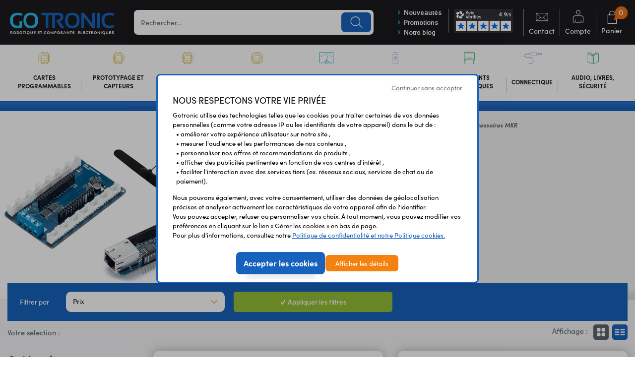

--- FILE ---
content_type: text/html; charset=UTF-8
request_url: https://www.gotronic.fr/cat-shields-et-accessoires-mkr-1902.htm
body_size: 18906
content:
<!DOCTYPE html>
<html lang="fr">
<head>
    <meta charset="utf-8">
    <meta http-equiv="X-UA-Compatible" content="IE=edge">
    
            <title>                                                     Shields et accessoires MKR
                        </title>
    
    <meta content="width=device-width, initial-scale=1, maximum-scale=1, user-scalable=no" name="viewport">

    

                                                        <meta name="description" content="Shields et accessoires MKR">
            
                                                    <meta name="robots" content="index, follow"/>

                            <link rel="canonical" href="https://www.gotronic.fr/cat-shields-et-accessoires-mkr-1902.htm" />
                <link rel="alternate" href="https://www.gotronic.fr/cat-shields-et-accessoires-mkr-1902.htm"  hreflang="fr-FR" />
        <meta content="width=device-width, initial-scale=1, maximum-scale=1, user-scalable=no" name="viewport">

            <link rel="stylesheet" href="https://use.typekit.net/icm3oad.css">
        <link rel="stylesheet" href="/bootstrap-theme/app.4b382cb8.css">



    
    

<!-- GoogleTagManager -->
    <script>(function(w,d,s,l,i){w[l]=w[l]||[];w[l].push({'gtm.start':
                new Date().getTime(),event:'gtm.js'});var f=d.getElementsByTagName(s)[0],
            j=d.createElement(s),dl=l!='dataLayer'?'&l='+l:'';j.async=true;j.src=
            'https://www.googletagmanager.com/gtm.js?id='+i+dl;f.parentNode.insertBefore(j,f);
        })(window,document,'script','dataLayer','GTM-PNDC9Z3');

         function gtag(){dataLayer.push(arguments);}

         gtag('consent', 'default', {
             'ad_storage': 'denied',
             'ad_user_data': 'denied',
             'ad_personalization': 'denied',
             'analytics_storage': 'denied'
         });

         gtag('js', new Date());

         var consentPreferences = {};

                                    
         // Si l'objet contient des consentements, les envoyer avec gtag
         if (Object.keys(consentPreferences).length > 0) {
             gtag('consent', 'update', consentPreferences);
         }

     </script>

    <script type="text/javascript">
        (function(c,l,a,r,i,t,y){
            c[a]=c[a]||function(){(c[a].q=c[a].q||[]).push(arguments)};
            t=l.createElement(r);t.async=1;t.src="https://www.clarity.ms/tag/"+i;
            y=l.getElementsByTagName(r)[0];y.parentNode.insertBefore(t,y);
        })(window, document, "clarity", "script", "uly70c4ujs");
    </script>
</head>

<body class="body-monsieurbiz_sylius_search_taxon">

                    
                <section class="big-wrapper">

    
        <header class="header-body">
            <div class="header-sticky  px-0">
                    <div id="header" class="px-md-3 px-2">
        <div class="row align-items-center justify-content-center">
            <div class="menu-mobile-bloc"><a href="#" class="toggle-menu" title="MENU"><img src="/_themes/sylius/bootstrap-theme/images/ico_menu_m.svg" alt=""><span>Menu</span></a></div>
            <div class="col-lg-auto  col-12 left-logo">
    <div class="logo-site">
        <a href="/" title="Gotronic">
            <img class="" src="/_themes/sylius/bootstrap-theme/images/sylius-logo.svg" alt="Gotronic" />
        </a>
    </div>
</div>

<div class="col px-lg-0">
    <div class="parent-search">
        <div class="center-search w-100">
            <div class="left-search">
                <div class="search-bottom">
                    <div class="search-top">
                            <div class="ui form items">
    <form name="monsieurbiz_searchplugin_search" method="post" action="/search" class="ui search item category autocomplete-search" tabindex="-1">
    
    <div class="form-group"><input type="search" id="monsieurbiz_searchplugin_search_query" name="monsieurbiz_searchplugin_search[query]" required="required" placeholder="Rechercher…" class="form-control" /></div>
    <div class="form-group"><button type="submit" id="monsieurbiz_searchplugin_search_submit" name="monsieurbiz_searchplugin_search[submit]" class="ui primary button btn">Lancer la recherche</button></div>
    <input type="hidden" id="monsieurbiz_searchplugin_search__token" name="monsieurbiz_searchplugin_search[_token]" value="c001a9a10e91556f517019491df120f.HsZX86BytarqNSmRHN0v5C-atwPCSYDfX5vQ0NfuUJM.TZwygZE7_NvabVDLeZB6qB2q1WWSL9SKJtil6a6fPt1ksnqS-jvd0qNXWg" /></form>
    <div class="autocomplete-results autocomplete-div  results transition p-3" id="autocomplete-results" style="width:750px"></div>

</div>

                    </div>
                </div>
            </div>
        </div>
    </div>
</div>


<div class="col-auto right-bloc-head">
    <div class="row no-gutters align-items-center">
        <div class="col-auto pr-3 d-none d-xl-block">
            <div class="link-topsite">
                <div><a href="/cat-nouveautes.htm" class="font-sansation-bold" title="Nouveautés"><i class="icon-right-open color-blue-s"></i> Nouveautés</a></div>
                <div><a href="/cat-promotions.htm" class="font-sansation-bold" title="Promotions"><i class="icon-right-open color-blue-s"></i> Promotions</a></div>
                <div class="hidden-link-fixed"><a href="/blog/articles" class="font-sansation-bold" title="Notre blog" target="_blank" rel="nofollow"><i class="icon-right-open color-blue-s"></i> Notre blog</a></div>
            </div>
        </div>
        <div class="other-link-top col-lg col-12">
            <ul class="clear-float">
                <li class="review-verify  d-none d-lg-block">
                       <div id="dc096c13-aebb-495e-8420-7fc9d3fa0477"></div><script defer charset="utf-8" src="https://widgets.rr.skeepers.io/generated/92f0f399-e662-55d4-e514-c38c8ca19121/dc096c13-aebb-495e-8420-7fc9d3fa0477.js"></script>
                </li>
                <li class="d-none d-md-block"><a href="/contact" class="contact-link link-other" title="Contact"><strong class="ico-contact-link"></strong><span>Contact</span></a></li>
                 

                    <li>
        <a class="compte-link link-other" href="/login"><strong class="ico-compte-link"></strong><span>Compte</span></a>
    </li>


                
                <li class="li-panier" id="contenuPanierCommun">
                        <div id="contenuPanierCommunWidget">
                        




<a href="/cart/" id="sylius-cart-total" class="panier-link link-other" title="Mon panier">
    <strong class="ico-panier-link"></strong><span>Panier</span>
    <em class="nbre-panier">0</em>
</a>








                    </div>
                    <div id="contenuPanierCommunPopup">
                        


                    </div>
                </li>
            </ul>
        </div>
    </div>
</div>



<div class=" d-none">
    <div class="ml-4">
        


    </div>
</div>

        </div>
    </div>






<nav class="navigation-site px-md-3">
    <span class="span-menu-mob">Menu</span>
    <a href="#" class="close-menu-mob" title=""><img src="/_themes/sylius/bootstrap-theme/images/closemenu.png" alt="X" class="d-block"></a>
    <div class="container p-lg-0  scroll-me-mobile_" style="position:static;">
        <div class="menu">
            

    <ul class="onglets d-lg-flex align-items-center justify-content-center" id="mainNavbar">
                        
    <li class="navItem ongletBit "   id="ongletBit_1">
                    <style>
                #ongletBit_1:hover >.navLink {background-color :#225093}
            </style>
                <a class="navLink" href="/cat-cartes-programmables-1.htm"  title="Cartes programmables">

                                                                    <img src="/_themes/sylius/bootstrap-theme/images/ico_categ1.svg" class="" alt="Cartes programmables" height="30" width="40">
            
            <span> Cartes programmables</span>
        </a>

        <div class="subMenu"  style="border-top-color:#225093" >
            <div class="sub-menu-top">
                <div class="container px-0">
                    <div class="row">
                        <div class="ss-categ-l col-lg-5 col-12">
                            <div class="flex-categ">
                                <div class="box-flex">
                                    <div class="back_menu"><i class="icon-left-open"></i> Retour</div>
                                    <div class="title-menu-categ " style="color:#225093">Cartes programmables</div>
                                    <div class="subBloc subBorder">
                                                                                    <style>
                                                #subproduct-1 a:hover{color :#225093}
                                            </style>
                                            <div class="row no-gutters">
                                                <div class="col-lg-12 ">
                                                    <ul class="sub-product row" id="subproduct-1">
                                                                                                                    <li class="col-lg-6 col-12"><a class="" href="/cat-arduino-originales-1884.htm"  title="Arduino originales">Arduino originales</a></li>
                                                                                                                    <li class="col-lg-6 col-12"><a class="" href="/cat-compatibles-arduino-1357.htm"  title="Compatibles Arduino">Compatibles Arduino</a></li>
                                                                                                                    <li class="col-lg-6 col-12"><a class="" href="/cat-raspberry-pi-1413.htm"  title="Raspberry Pi">Raspberry Pi</a></li>
                                                                                                                    <li class="col-lg-6 col-12"><a class="" href="/cat-raspberry-pi-pico-1918.htm"  title="Raspberry Pi Pico">Raspberry Pi Pico</a></li>
                                                                                                                    <li class="col-lg-6 col-12"><a class="" href="/cat-micro-bit-1649.htm"  title="micro:bit">micro:bit</a></li>
                                                                                                                    <li class="col-lg-6 col-12"><a class="" href="/cat-esp32-2383.htm"  title="ESP32">ESP32</a></li>
                                                                                                                    <li class="col-lg-6 col-12"><a class="" href="/cat-teensy-1661.htm"  title="Teensy">Teensy</a></li>
                                                                                                                    <li class="col-lg-6 col-12"><a class="" href="/cat-nvidia-jetson-1857.htm"  title="Nvidia Jetson">Nvidia Jetson</a></li>
                                                                                                                    <li class="col-lg-6 col-12"><a class="" href="/cat-m5stack-1695.htm"  title="M5Stack">M5Stack</a></li>
                                                                                                                    <li class="col-lg-6 col-12"><a class="" href="/cat-ordinateurs-monocarte-2215.htm"  title="Ordinateurs monocarte">Ordinateurs monocarte</a></li>
                                                                                                                    <li class="col-lg-6 col-12"><a class="" href="/cat-phidgets-1061.htm"  title="Phidgets">Phidgets</a></li>
                                                                                                                    <li class="col-lg-6 col-12"><a class="" href="/cat-lattepanda-1598.htm"  title="LattePanda">LattePanda</a></li>
                                                                                                                    <li class="col-lg-6 col-12"><a class="" href="/cat-cartes-xiao-2071.htm"  title="Cartes XIAO">Cartes XIAO</a></li>
                                                                                                                    <li class="col-lg-6 col-12"><a class="" href="/cat-cartes-upesy-2252.htm"  title="Cartes uPesy">Cartes uPesy</a></li>
                                                                                                                    <li class="col-lg-6 col-12"><a class="" href="/cat-cartes-wemos.htm"  title="Cartes Wemos">Cartes Wemos</a></li>
                                                                                                                    <li class="col-lg-6 col-12"><a class="" href="/cat-reterminal-2440.htm"  title="reTerminal">reTerminal</a></li>
                                                                                                                    <li class="col-lg-6 col-12"><a class="" href="/cat-autres-cartes-1469.htm"  title="Autres cartes">Autres cartes</a></li>
                                                                                                                    <li class="col-lg-6 col-12"><a class="" href="/cat-peri-informatique-1793.htm"  title="Péri-informatique">Péri-informatique</a></li>
                                                                                                                    <li class="col-lg-6 col-12"><a class="" href="/cat-kits-vittascience-2190.htm"  title="Kits Vittascience">Kits Vittascience</a></li>
                                                                                                                    <li class="col-lg-6 col-12"><a class="" href="/cat-interfaces-a-relais-29.htm"  title="Interfaces à relais">Interfaces à relais</a></li>
                                                                                                                    <li class="col-lg-6 col-12"><a class="" href="/cat-destockage-1308.htm"  title="Déstockage">Déstockage</a></li>
                                                                                                            </ul>
                                                </div>
                                            </div>
                                                                            </div>
                                </div>
                            </div>
                        </div>

                    </div>
                    <div class="text-left pt-2 d-lg-block d-none"><a href="/cat-nouveautes.htm" class="btn-link minw-sm mx-auto"   style="background-color:#225093" >Voir les nouveautés</a></div>
                </div>
            </div>
        </div>
    </li>

                        
    <li class="navItem ongletBit "   id="ongletBit_2238">
                    <style>
                #ongletBit_2238:hover >.navLink {background-color :#ba0707}
            </style>
                <a class="navLink" href="/cat-prototypage-et-capteurs-2238.htm"  title="Prototypage et capteurs">

                                                                    <img src="/_themes/sylius/bootstrap-theme/images/ico_categ1.svg" class="" alt="Prototypage et capteurs" height="30" width="40">
            
            <span> Prototypage et capteurs</span>
        </a>

        <div class="subMenu"  style="border-top-color:#ba0707" >
            <div class="sub-menu-top">
                <div class="container px-0">
                    <div class="row">
                        <div class="ss-categ-l col-lg-5 col-12">
                            <div class="flex-categ">
                                <div class="box-flex">
                                    <div class="back_menu"><i class="icon-left-open"></i> Retour</div>
                                    <div class="title-menu-categ " style="color:#ba0707">Prototypage et capteurs</div>
                                    <div class="subBloc subBorder">
                                                                                    <style>
                                                #subproduct-2238 a:hover{color :#ba0707}
                                            </style>
                                            <div class="row no-gutters">
                                                <div class="col-lg-12 ">
                                                    <ul class="sub-product row" id="subproduct-2238">
                                                                                                                    <li class="col-lg-6 col-12"><a class="" href="/cat-arduino-modulino-22381.htm"  title="Arduino Modulino®">Arduino Modulino®</a></li>
                                                                                                                    <li class="col-lg-6 col-12"><a class="" href="/cat-modules-grove-1361.htm"  title="Modules Grove">Modules Grove</a></li>
                                                                                                                    <li class="col-lg-6 col-12"><a class="" href="/cat-modules-gravity-1388.htm"  title="Modules Gravity">Modules Gravity</a></li>
                                                                                                                    <li class="col-lg-6 col-12"><a class="" href="/cat-modules-qwiic-et-stemma-qt-1844.htm"  title="Modules Qwiic - Stemma QT - easyC">Modules Qwiic - Stemma QT - easyC</a></li>
                                                                                                                    <li class="col-lg-6 col-12"><a class="" href="/cat-make-block-mbuild.htm"  title="Makeblock mBuild">Makeblock mBuild</a></li>
                                                                                                                    <li class="col-lg-6 col-12"><a class="" href="/cat-capteurs-1114.htm"  title="Capteurs">Capteurs</a></li>
                                                                                                                    <li class="col-lg-6 col-12"><a class="" href="/cat-prototypage-1783.htm"  title="Prototypage">Prototypage</a></li>
                                                                                                                    <li class="col-lg-6 col-12"><a class="" href="/cat-communication-1364.htm"  title="Communication">Communication</a></li>
                                                                                                                    <li class="col-lg-6 col-12"><a class="" href="/cat-lorawan.htm"  title="LoRaWAN">LoRaWAN</a></li>
                                                                                                                    <li class="col-lg-6 col-12"><a class="" href="/cat-meshtastic.htm"  title="Meshtastic">Meshtastic</a></li>
                                                                                                                    <li class="col-lg-6 col-12"><a class="" href="/cat-nb-iot.htm"  title="NB-IoT">NB-IoT</a></li>
                                                                                                                    <li class="col-lg-6 col-12"><a class="" href="/cat-destockage-capteurs.htm"  title="Destockage">Destockage</a></li>
                                                                                                            </ul>
                                                </div>
                                            </div>
                                                                            </div>
                                </div>
                            </div>
                        </div>

                    </div>
                    <div class="text-left pt-2 d-lg-block d-none"><a href="/cat-nouveautes.htm" class="btn-link minw-sm mx-auto"   style="background-color:#ba0707" >Voir les nouveautés</a></div>
                </div>
            </div>
        </div>
    </li>

                        
    <li class="navItem ongletBit "   id="ongletBit_1792">
                    <style>
                #ongletBit_1792:hover >.navLink {background-color :#f28909}
            </style>
                <a class="navLink" href="/cat-robotique-3d-kits-1792.htm"  title="Robotique - 3D - Kits">

                                                                    <img src="/_themes/sylius/bootstrap-theme/images/ico_categ1.svg" class="" alt="Robotique - 3D - Kits" height="30" width="40">
            
            <span> Robotique - 3D - Kits</span>
        </a>

        <div class="subMenu"  style="border-top-color:#f28909" >
            <div class="sub-menu-top">
                <div class="container px-0">
                    <div class="row">
                        <div class="ss-categ-l col-lg-5 col-12">
                            <div class="flex-categ">
                                <div class="box-flex">
                                    <div class="back_menu"><i class="icon-left-open"></i> Retour</div>
                                    <div class="title-menu-categ " style="color:#f28909">Robotique - 3D - Kits</div>
                                    <div class="subBloc subBorder">
                                                                                    <style>
                                                #subproduct-1792 a:hover{color :#f28909}
                                            </style>
                                            <div class="row no-gutters">
                                                <div class="col-lg-12 ">
                                                    <ul class="sub-product row" id="subproduct-1792">
                                                                                                                    <li class="col-lg-6 col-12"><a class="" href="/cat-robots-2278.htm"  title="Robots">Robots</a></li>
                                                                                                                    <li class="col-lg-6 col-12"><a class="" href="/cat-bras-robotises-1971.htm"  title="Bras robotisés">Bras robotisés</a></li>
                                                                                                                    <li class="col-lg-6 col-12"><a class="" href="/cat-chassis-2279.htm"  title="Châssis">Châssis</a></li>
                                                                                                                    <li class="col-lg-6 col-12"><a class="" href="/cat-moteurs-et-actionneurs-1083.htm"  title="Moteurs et actionneurs">Moteurs et actionneurs</a></li>
                                                                                                                    <li class="col-lg-6 col-12"><a class="" href="/cat-commandes-de-moteurs-1112.htm"  title="Commandes de moteurs">Commandes de moteurs</a></li>
                                                                                                                    <li class="col-lg-6 col-12"><a class="" href="/cat-accessoires-robotiques-1098.htm"  title="Accessoires robotiques">Accessoires robotiques</a></li>
                                                                                                                    <li class="col-lg-6 col-12"><a class="" href="/cat-kits-et-modules-2.htm"  title="Kits et modules">Kits et modules</a></li>
                                                                                                                    <li class="col-lg-6 col-12"><a class="" href="/cat-kits-didactiques-makekit-2363.htm"  title="Kits didactiques Makekit">Kits didactiques Makekit</a></li>
                                                                                                                    <li class="col-lg-6 col-12"><a class="" href="/cat-kits-didactiques-circuitmess-2343.htm"  title="Kits didactiques CircuitMess">Kits didactiques CircuitMess</a></li>
                                                                                                                    <li class="col-lg-6 col-12"><a class="" href="/cat-imprimantes-et-scanners-3d-1438.htm"  title="Imprimantes et scanners 3D">Imprimantes et scanners 3D</a></li>
                                                                                                                    <li class="col-lg-6 col-12"><a class="" href="/cat-filaments-3d.htm"  title="Filaments 3D PLA et PETG">Filaments 3D PLA et PETG</a></li>
                                                                                                                    <li class="col-lg-6 col-12"><a class="" href="/cat-cnc-et-cartes-cnc-1614.htm"  title="CNC et cartes CNC">CNC et cartes CNC</a></li>
                                                                                                                    <li class="col-lg-6 col-12"><a class="" href="/cat-decoupe-laser.htm"  title="Découpe laser">Découpe laser</a></li>
                                                                                                                    <li class="col-lg-6 col-12"><a class="" href="/cat-destockage-1826.htm"  title="Déstockage">Déstockage</a></li>
                                                                                                            </ul>
                                                </div>
                                            </div>
                                                                            </div>
                                </div>
                            </div>
                        </div>

                    </div>
                    <div class="text-left pt-2 d-lg-block d-none"><a href="/cat-nouveautes.htm" class="btn-link minw-sm mx-auto"   style="background-color:#f28909" >Voir les nouveautés</a></div>
                </div>
            </div>
        </div>
    </li>

                        
    <li class="navItem ongletBit "   id="ongletBit_2237">
                    <style>
                #ongletBit_2237:hover >.navLink {background-color :#02512f}
            </style>
                <a class="navLink" href="/cat-maison-connectee-domotique-2237.htm"  title="Maison connectée - domotique">

                                                                    <img src="/_themes/sylius/bootstrap-theme/images/ico_categ1.svg" class="" alt="Maison connectée - domotique" height="30" width="40">
            
            <span> Maison connectée - domotique</span>
        </a>

        <div class="subMenu"  style="border-top-color:#02512f" >
            <div class="sub-menu-top">
                <div class="container px-0">
                    <div class="row">
                        <div class="ss-categ-l col-lg-5 col-12">
                            <div class="flex-categ">
                                <div class="box-flex">
                                    <div class="back_menu"><i class="icon-left-open"></i> Retour</div>
                                    <div class="title-menu-categ " style="color:#02512f">Maison connectée - domotique</div>
                                    <div class="subBloc subBorder">
                                                                                    <style>
                                                #subproduct-2237 a:hover{color :#02512f}
                                            </style>
                                            <div class="row no-gutters">
                                                <div class="col-lg-12 ">
                                                    <ul class="sub-product row" id="subproduct-2237">
                                                                                                                    <li class="col-lg-6 col-12"><a class="" href="/cat-maison-connectee-konyks-2230.htm"  title="Maison connectée Konyks">Maison connectée Konyks</a></li>
                                                                                                                    <li class="col-lg-6 col-12"><a class="" href="/cat-maison-connectee-smartlife-2205.htm"  title="Maison connectée SmartLife">Maison connectée SmartLife</a></li>
                                                                                                                    <li class="col-lg-6 col-12"><a class="" href="/cat-maison-connectee-dio-2248.htm"  title="Maison connectée DiO">Maison connectée DiO</a></li>
                                                                                                                    <li class="col-lg-6 col-12"><a class="" href="/cat-appareils-zigbee-lixee-2276.htm"  title="Appareils ZigBee Lixee">Appareils ZigBee Lixee</a></li>
                                                                                                                    <li class="col-lg-6 col-12"><a class="" href="/cat-cameras-reseau-ip-interieur-2323.htm"  title="Caméras réseau IP - intérieur">Caméras réseau IP - intérieur</a></li>
                                                                                                                    <li class="col-lg-6 col-12"><a class="" href="/cat-cameras-reseau-ip-exterieur-2324.htm"  title="Caméras réseau IP - extérieur">Caméras réseau IP - extérieur</a></li>
                                                                                                                    <li class="col-lg-6 col-12"><a class="" href="/cat-maison-et-loisirs-1165.htm"  title="Maison et loisirs">Maison et loisirs</a></li>
                                                                                                                    <li class="col-lg-6 col-12"><a class="" href="/cat-autres-appareils-connectes-2256.htm"  title="Autres appareils connectés">Autres appareils connectés</a></li>
                                                                                                                    <li class="col-lg-6 col-12"><a class="" href="/cat-telecommandes-et-recepteurs-122.htm"  title="Télécommandes et récepteurs">Télécommandes et récepteurs</a></li>
                                                                                                            </ul>
                                                </div>
                                            </div>
                                                                            </div>
                                </div>
                            </div>
                        </div>

                    </div>
                    <div class="text-left pt-2 d-lg-block d-none"><a href="/cat-nouveautes.htm" class="btn-link minw-sm mx-auto"   style="background-color:#02512f" >Voir les nouveautés</a></div>
                </div>
            </div>
        </div>
    </li>

                        
    <li class="navItem ongletBit "   id="ongletBit_3">
                    <style>
                #ongletBit_3:hover >.navLink {background-color :#066582}
            </style>
                <a class="navLink" href="/cat-outillage-et-mesure-3.htm"  title="Outillage et mesure">

                                                                                    <img src="/media/image/ee/4c/56ae49daa4414830ebcdd84da1b4.svg" class="" alt="Outillage et mesure" height="30" width="40">
            
            <span> Outillage et mesure</span>
        </a>

        <div class="subMenu"  style="border-top-color:#066582" >
            <div class="sub-menu-top">
                <div class="container px-0">
                    <div class="row">
                        <div class="ss-categ-l col-lg-5 col-12">
                            <div class="flex-categ">
                                <div class="box-flex">
                                    <div class="back_menu"><i class="icon-left-open"></i> Retour</div>
                                    <div class="title-menu-categ " style="color:#066582">Outillage et mesure</div>
                                    <div class="subBloc subBorder">
                                                                                    <style>
                                                #subproduct-3 a:hover{color :#066582}
                                            </style>
                                            <div class="row no-gutters">
                                                <div class="col-lg-12 ">
                                                    <ul class="sub-product row" id="subproduct-3">
                                                                                                                    <li class="col-lg-6 col-12"><a class="" href="/cat-appareils-de-mesure-131.htm"  title="Appareils de mesure">Appareils de mesure</a></li>
                                                                                                                    <li class="col-lg-6 col-12"><a class="" href="/cat-outillage-130.htm"  title="Outillage">Outillage</a></li>
                                                                                                                    <li class="col-lg-6 col-12"><a class="" href="/cat-destockage-1314.htm"  title="Déstockage">Déstockage</a></li>
                                                                                                            </ul>
                                                </div>
                                            </div>
                                                                            </div>
                                </div>
                            </div>
                        </div>

                    </div>
                    <div class="text-left pt-2 d-lg-block d-none"><a href="/cat-nouveautes.htm" class="btn-link minw-sm mx-auto"   style="background-color:#066582" >Voir les nouveautés</a></div>
                </div>
            </div>
        </div>
    </li>

                        
    <li class="navItem ongletBit "   id="ongletBit_4">
                    <style>
                #ongletBit_4:hover >.navLink {background-color :#111188}
            </style>
                <a class="navLink" href="/cat-energie-et-alimentation-4.htm"  title="Energie et alimentation">

                                                                                    <img src="/media/image/a1/20/77bd9b4b7846aaae7cc0614408f6.svg" class="" alt="Energie et alimentation" height="30" width="40">
            
            <span> Energie et alimentation</span>
        </a>

        <div class="subMenu"  style="border-top-color:#111188" >
            <div class="sub-menu-top">
                <div class="container px-0">
                    <div class="row">
                        <div class="ss-categ-l col-lg-5 col-12">
                            <div class="flex-categ">
                                <div class="box-flex">
                                    <div class="back_menu"><i class="icon-left-open"></i> Retour</div>
                                    <div class="title-menu-categ " style="color:#111188">Energie et alimentation</div>
                                    <div class="subBloc subBorder">
                                                                                    <style>
                                                #subproduct-4 a:hover{color :#111188}
                                            </style>
                                            <div class="row no-gutters">
                                                <div class="col-lg-12 ">
                                                    <ul class="sub-product row" id="subproduct-4">
                                                                                                                    <li class="col-lg-6 col-12"><a class="" href="/cat-piles-1765.htm"  title="Piles">Piles</a></li>
                                                                                                                    <li class="col-lg-6 col-12"><a class="" href="/cat-batteries-et-chargeurs-13.htm"  title="Batteries et chargeurs">Batteries et chargeurs</a></li>
                                                                                                                    <li class="col-lg-6 col-12"><a class="" href="/cat-cellules-solaires-et-regulateurs-1766.htm"  title="Cellules solaires et régulateurs">Cellules solaires et régulateurs</a></li>
                                                                                                                    <li class="col-lg-6 col-12"><a class="" href="/cat-alimentations-41.htm"  title="Alimentations">Alimentations</a></li>
                                                                                                                    <li class="col-lg-6 col-12"><a class="" href="/cat-alimentations-pour-led-2527.htm"  title="Alimentations pour LED">Alimentations pour LED</a></li>
                                                                                                                    <li class="col-lg-6 col-12"><a class="" href="/cat-compteurs-electriques-2180.htm"  title="Compteurs électriques">Compteurs électriques</a></li>
                                                                                                                    <li class="col-lg-6 col-12"><a class="" href="/cat-convertisseurs-43.htm"  title="Convertisseurs">Convertisseurs</a></li>
                                                                                                                    <li class="col-lg-6 col-12"><a class="" href="/cat-transformateurs-42.htm"  title="Transformateurs">Transformateurs</a></li>
                                                                                                                    <li class="col-lg-6 col-12"><a class="" href="/cat-fusibles-44.htm"  title="Fusibles">Fusibles</a></li>
                                                                                                                    <li class="col-lg-6 col-12"><a class="" href="/cat-eclairage-46.htm"  title="Eclairage">Eclairage</a></li>
                                                                                                                    <li class="col-lg-6 col-12"><a class="" href="/cat-generateurs-de-tension-1368.htm"  title="Générateurs de tension">Générateurs de tension</a></li>
                                                                                                            </ul>
                                                </div>
                                            </div>
                                                                            </div>
                                </div>
                            </div>
                        </div>

                    </div>
                    <div class="text-left pt-2 d-lg-block d-none"><a href="/cat-nouveautes.htm" class="btn-link minw-sm mx-auto"   style="background-color:#111188" >Voir les nouveautés</a></div>
                </div>
            </div>
        </div>
    </li>

                        
    <li class="navItem ongletBit "   id="ongletBit_5">
                    <style>
                #ongletBit_5:hover >.navLink {background-color :#024926}
            </style>
                <a class="navLink" href="/cat-composants-electroniques-5.htm"  title="Composants électroniques">

                                                                                    <img src="/media/image/2e/be/8c818657351dfc6dc63e283ff747.svg" class="" alt="Composants électroniques" height="30" width="40">
            
            <span> Composants électroniques</span>
        </a>

        <div class="subMenu"  style="border-top-color:#024926" >
            <div class="sub-menu-top">
                <div class="container px-0">
                    <div class="row">
                        <div class="ss-categ-l col-lg-5 col-12">
                            <div class="flex-categ">
                                <div class="box-flex">
                                    <div class="back_menu"><i class="icon-left-open"></i> Retour</div>
                                    <div class="title-menu-categ " style="color:#024926">Composants électroniques</div>
                                    <div class="subBloc subBorder">
                                                                                    <style>
                                                #subproduct-5 a:hover{color :#024926}
                                            </style>
                                            <div class="row no-gutters">
                                                <div class="col-lg-12 ">
                                                    <ul class="sub-product row" id="subproduct-5">
                                                                                                                    <li class="col-lg-6 col-12"><a class="" href="/cat-composants-actifs-14.htm"  title="Composants actifs">Composants actifs</a></li>
                                                                                                                    <li class="col-lg-6 col-12"><a class="" href="/cat-composants-passifs-15.htm"  title="Composants passifs">Composants passifs</a></li>
                                                                                                                    <li class="col-lg-6 col-12"><a class="" href="/cat-afficheurs.htm"  title="Afficheurs">Afficheurs</a></li>
                                                                                                                    <li class="col-lg-6 col-12"><a class="" href="/cat-optoelectronique-229.htm"  title="Optoélectronique">Optoélectronique</a></li>
                                                                                                                    <li class="col-lg-6 col-12"><a class="" href="/cat-hautes-frequences-231.htm"  title="Hautes-fréquences">Hautes-fréquences</a></li>
                                                                                                                    <li class="col-lg-6 col-12"><a class="" href="/cat-commutateurs-230.htm"  title="Commutateurs">Commutateurs</a></li>
                                                                                                                    <li class="col-lg-6 col-12"><a class="" href="/cat-relais-614.htm"  title="Relais">Relais</a></li>
                                                                                                                    <li class="col-lg-6 col-12"><a class="" href="/cat-circuits-imprimes-770.htm"  title="Circuits imprimés">Circuits imprimés</a></li>
                                                                                                                    <li class="col-lg-6 col-12"><a class="" href="/cat-boitiers-boutons-visserie-679.htm"  title="Boîtiers et accessoires">Boîtiers et accessoires</a></li>
                                                                                                                    <li class="col-lg-6 col-12"><a class="" href="/cat-entretoises-683.htm"  title="Entretoises">Entretoises</a></li>
                                                                                                                    <li class="col-lg-6 col-12"><a class="" href="/cat-visserie-685.htm"  title="Visserie">Visserie</a></li>
                                                                                                                    <li class="col-lg-6 col-12"><a class="" href="/cat-refroidissement-ventilateurs-660.htm"  title="Refroidissement - Ventilateurs">Refroidissement - Ventilateurs</a></li>
                                                                                                            </ul>
                                                </div>
                                            </div>
                                                                            </div>
                                </div>
                            </div>
                        </div>

                    </div>
                    <div class="text-left pt-2 d-lg-block d-none"><a href="/cat-nouveautes.htm" class="btn-link minw-sm mx-auto"   style="background-color:#024926" >Voir les nouveautés</a></div>
                </div>
            </div>
        </div>
    </li>

                        
    <li class="navItem ongletBit "   id="ongletBit_6">
                    <style>
                #ongletBit_6:hover >.navLink {background-color :#180684}
            </style>
                <a class="navLink" href="/cat-connectique-6.htm"  title="Connectique">

                                                                                    <img src="/media/image/55/49/a0f9a7cf8e729c86d49fbb83b2d0.svg" class="" alt="Connectique" height="30" width="40">
            
            <span> Connectique</span>
        </a>

        <div class="subMenu"  style="border-top-color:#180684" >
            <div class="sub-menu-top">
                <div class="container px-0">
                    <div class="row">
                        <div class="ss-categ-l col-lg-5 col-12">
                            <div class="flex-categ">
                                <div class="box-flex">
                                    <div class="back_menu"><i class="icon-left-open"></i> Retour</div>
                                    <div class="title-menu-categ " style="color:#180684">Connectique</div>
                                    <div class="subBloc subBorder">
                                                                                    <style>
                                                #subproduct-6 a:hover{color :#180684}
                                            </style>
                                            <div class="row no-gutters">
                                                <div class="col-lg-12 ">
                                                    <ul class="sub-product row" id="subproduct-6">
                                                                                                                    <li class="col-lg-6 col-12"><a class="" href="/cat-borniers-797.htm"  title="Borniers">Borniers</a></li>
                                                                                                                    <li class="col-lg-6 col-12"><a class="" href="/cat-bornes-wago.htm"  title="Bornes Wago">Bornes Wago</a></li>
                                                                                                                    <li class="col-lg-6 col-12"><a class="" href="/cat-supports-825.htm"  title="Supports de CI">Supports de CI</a></li>
                                                                                                                    <li class="col-lg-6 col-12"><a class="" href="/cat-connecteurs-819.htm"  title="Connecteurs">Connecteurs</a></li>
                                                                                                                    <li class="col-lg-6 col-12"><a class="" href="/cat-cordons-820.htm"  title="Cordons">Cordons</a></li>
                                                                                                                    <li class="col-lg-6 col-12"><a class="" href="/cat-cosses-821.htm"  title="Cosses">Cosses</a></li>
                                                                                                                    <li class="col-lg-6 col-12"><a class="" href="/cat-reseaux-2580.htm"  title="Réseaux">Réseaux</a></li>
                                                                                                                    <li class="col-lg-6 col-12"><a class="" href="/cat-fils-et-cables-822.htm"  title="Fils et câbles">Fils et câbles</a></li>
                                                                                                                    <li class="col-lg-6 col-12"><a class="" href="/cat-mesure-824.htm"  title="Mesure">Mesure</a></li>
                                                                                                                    <li class="col-lg-6 col-12"><a class="" href="/cat-gaine-thermoretractable-823.htm"  title="Gaine thermorétractable">Gaine thermorétractable</a></li>
                                                                                                                    <li class="col-lg-6 col-12"><a class="" href="/cat-accessoires-pour-cables-18.htm"  title="Accessoires pour câbles">Accessoires pour câbles</a></li>
                                                                                                                    <li class="col-lg-6 col-12"><a class="" href="/cat-gaine-pour-cable-1025.htm"  title="Gaine pour câble">Gaine pour câble</a></li>
                                                                                                                    <li class="col-lg-6 col-12"><a class="" href="/cat-colliers-de-serrage-1330.htm"  title="Colliers de serrage">Colliers de serrage</a></li>
                                                                                                                    <li class="col-lg-6 col-12"><a class="" href="/cat-destockage-827.htm"  title="Déstockage">Déstockage</a></li>
                                                                                                            </ul>
                                                </div>
                                            </div>
                                                                            </div>
                                </div>
                            </div>
                        </div>

                    </div>
                    <div class="text-left pt-2 d-lg-block d-none"><a href="/cat-nouveautes.htm" class="btn-link minw-sm mx-auto"   style="background-color:#180684" >Voir les nouveautés</a></div>
                </div>
            </div>
        </div>
    </li>

                        
    <li class="navItem ongletBit "   id="ongletBit_8">
                    <style>
                #ongletBit_8:hover >.navLink {background-color :#106159}
            </style>
                <a class="navLink" href="/cat-audio-livres-securite-8.htm"  title="Audio, Livres, Sécurité">

                                                                                    <img src="/media/image/fa/3f/2de2a97fcaf6bf820229b5662905.svg" class="" alt="Audio, Livres, Sécurité" height="30" width="40">
            
            <span> Audio, Livres, Sécurité</span>
        </a>

        <div class="subMenu"  style="border-top-color:#106159" >
            <div class="sub-menu-top">
                <div class="container px-0">
                    <div class="row">
                        <div class="ss-categ-l col-lg-5 col-12">
                            <div class="flex-categ">
                                <div class="box-flex">
                                    <div class="back_menu"><i class="icon-left-open"></i> Retour</div>
                                    <div class="title-menu-categ " style="color:#106159">Audio, Livres, Sécurité</div>
                                    <div class="subBloc subBorder">
                                                                                    <style>
                                                #subproduct-8 a:hover{color :#106159}
                                            </style>
                                            <div class="row no-gutters">
                                                <div class="col-lg-12 ">
                                                    <ul class="sub-product row" id="subproduct-8">
                                                                                                                    <li class="col-lg-6 col-12"><a class="" href="/cat-audio-1164.htm"  title="Audio">Audio</a></li>
                                                                                                                    <li class="col-lg-6 col-12"><a class="" href="/cat-livres-techniques-753.htm"  title="Livres techniques">Livres techniques</a></li>
                                                                                                                    <li class="col-lg-6 col-12"><a class="" href="/cat-securite-7.htm"  title="Sécurité">Sécurité</a></li>
                                                                                                                    <li class="col-lg-6 col-12"><a class="" href="/cat-destockage-1317.htm"  title="Déstockage">Déstockage</a></li>
                                                                                                            </ul>
                                                </div>
                                            </div>
                                                                            </div>
                                </div>
                            </div>
                        </div>

                    </div>
                    <div class="text-left pt-2 d-lg-block d-none"><a href="/cat-nouveautes.htm" class="btn-link minw-sm mx-auto"   style="background-color:#106159" >Voir les nouveautés</a></div>
                </div>
            </div>
        </div>
    </li>

        
        <li class="navItem visible-980 pt-4 fixed-menu-1">
            <div class="row mx-n1">
                <div class="col-4 px-1"><a href="/cat-nouveautes.htm" class="btn-link d-block w-100 font-sansation-bold px-1 font-seize" title="Nouveautés">Nouveautés</a></div>
                <div class="col-4 px-1"><a href="/cat-promotions.htm" class="btn-link d-block w-100 font-sansation-bold bg-orange  px-1 font-seize" title="Promotions">Promotions</a></div>
                <div class="col-4 px-1"><a href="/blog/articles" class="btn-link d-block w-100 font-sansation-bold  px-1 font-seize">Notre blog</a></div>
            </div>
        </li>
        <li class="navItem visible-980 pt-3 fixed-menu-2">
            <div class="d-flex other-btn-navigation align-items-center justify-content-between">
                <div><a href="/contact" class="btn-mail-nav" title="Nous écrire">Nous écrire</a></div>
                <div><a href="tel:" class="btn-phone-nav">Nous appeler</a></div>
            </div>
        </li>
    </ul>


        </div>
    </div>
</nav>
<div class="menu-mob-overlay"></div>

            </div>
        </header>

                                                
        <div class="modal fade pr-0" id="addToCartModal" tabindex="-1" role="dialog" aria-labelledby="addToCartModal" aria-hidden="true">
    <div class="modal-dialog modal-dialog-centered" role="document">
        <div class="modal-content rounded-15 mini-box-shadow border-0">
            <div class="modal-header  rounded-15 border-0  text-center px-md-5 px-3 py-md-4 py-2 justify-content-center position-relative  bg-light-site ">
                <div class="modal-title color-green2-s h5" id="exampleModalLongTitle"><i class="icon-check"></i> Produit ajouté au panier avec succès</div>
                <button type="button" class="close close-absolute" data-dismiss="modal" aria-label="Close">
                    <span aria-hidden="true">&times;</span>
                </button>
            </div>
            <div class="modal-body font-popup">
                <div class="row align-items-center">
                    <div id="modal-addProduct-image" class="col-md-6 col-12 text-center"></div>
                    <div class="col-md-6 col-12 text-left">
                        <div id="modal-addProduct-name" class="font-18 font-pro-bold  pb-3 pt-md-0 pt-3"></div>
                        <div id="modal-addProduct-options" class="pb-md-3 pb-1"></div>

                        <div class="qte-cart-inline d-block">Quantité : <div id="modal-addProduct-quantity" class="d-inline-block"> </div></div>
                        <div class="qte-cart-inline d-block font-weight-bold">Prix : <div id="modal-addProduct-price" class="d-inline-block price-promo"> </div></div>
                    </div>
                </div>
            </div>
            <div class="modal-footer  justify-content-center rounded-0 border-0 flex-column_ font-seize btn-panier-action">
            <button type="button" class="btn-link has-icon d-flex align-items-center justify-content-center border-0  minw-sm height-btn-popup" data-dismiss="modal"><strong class="icon-continue line-height-big"></strong>Continuer mes achats</button>
                <a href="/cart/" type="button" class="btn-link  transition-bgcolor bg-orange py-3   minw-sm " title="Voir mon panier">Voir mon panier <i class="icon-right-open-big"></i></a>
            </div>
        </div>
    </div>
</div>

    
    <div class="phrase-admin text-center font-pro-bold">
            </div>

    <div class="main-content page-content">
        <div class="container p-lg-0 my-0">
                                                    </div>
        


            <div class="page-categorie-content">
        <div id="description" style="" class="categorie-top position-relative zindex-1">
            <div class="object-img-categ">
                                                                                                                            <picture>
                        <source srcset="https://www.gotronic.fr/media/cache//sylius_shop_product_original/images-taxon-arobases/1902.jpg.webp" alt="Shields et accessoires MKR" class=""/>
                        <img src="https://www.gotronic.fr/media/cache/resolve/sylius_shop_product_original/images-taxon-arobases/1902.jpg" alt="Shields et accessoires MKR" class=""/>
                    </picture>
                
            </div>
            <div class="categorie-img max-container-4 px-0">
                <div class="pl-md-2 pr-md-0 px-2  position-relative zindex-3 hide-breadcrumb">
                    <nav>
    <ol class="breadcrumb ariane-box m-0">
        <li class="breadcrumb-item"><a href="/">Accueil</a></li>

                                    <li class="breadcrumb-item">Categories</li>
                                                <li class="breadcrumb-item"><a href="/cat-cartes-programmables-1.htm">Cartes programmables</a></li>
                                                <li class="breadcrumb-item"><a href="/cat-arduino-originales-1884.htm">Arduino originales</a></li>
                    
        <li class="breadcrumb-item active">Shields et accessoires MKR</li>
    </ol>
</nav>

                </div>
               <div class="absolute-categ text-md-left text-center">
                    <div class="pb-3">
                        <h1 class="title-categ" style="color:#000000">Shields et accessoires MKR</h1>
                        <div class="fontsize-normal text-grey expand-desc-categ d-none_ d-md-block_">
                            <p>Shields et accessoires sp&eacute;cialement con&ccedil;us pour les <u><a href="https://www.gotronic.fr/cat-arduino-mkr-1712.htm"><span style="color:#3498db">cartes Arduino MKR</span></a></u>.</p>
                        </div>
                    </div>
                </div>
            </div>

        </div>

        <div class="categorie-bottom px-md-3 px-2">
            <div class="big-container">
                                                                                                <div class=" no-sscateg-list ">
                    <div
                        class="font-pro-bold fontsize-normal text-uppercase d-none d-lg-block hide-no-ss-categ">Articles
                    </div>
                    <div class="filtre-cat mt-2">
                        <div class="categorie-filtre mbiz-sylius-search-filters">
                            <div class="lib-f-c fontsize-mobile-text">
                                <span class="d-block">Filtrer par </span>

                            </div>
                            <div class="d-lg-none d-block mobile-label-filtre ">Filtres <i
                                    class="icon-up-open-big"></i></div>
                            <div class="cell-facette">
                                    <span class="close-filtre-categ d-block d-lg-none bg-gradient-orange"><img
                                            src="/_themes/sylius/bootstrap-theme/images/closemenu.png" alt="X"
                                            class="d-block"/></span>
                                <div class="content-fitre-categ align-items-center justify-content-center">
                                    
                    <form name="filters-form" method="get" action="/cat-shields-et-accessoires-mkr-1902.htm">
                            <div class="item filtre-item filtre-c-bit">
    <div class="filter-item c-f" id="filter-price">
        <div class="ui teal ribbon label select-f">Prix</div>
        <div class="filter-values filtreContenu">
            <div class=" row mx-n1">
                                                                                                                               <div class="filter-value  col px-1" >
                    <label for="filter-price-min" style="margin-bottom: 5px;display: block;">Prix minimum</label>
                    <div class="ui labeled input">
                        <div class="ui label">€</div>
                        <input type="number" id="filter-price-min" name="price[min]" value="" placeholder="5.9">
                    </div>
                </div>
                                                                                                                               <div class="filter-value  col px-1" >
                    <label for="filter-price-max" style="margin-bottom: 5px;display: block;">Prix maximum</label>
                    <div class="ui labeled input">
                        <div class="ui label">€</div>
                        <input type="number" id="filter-price-max" name="price[max]" value="" placeholder="149">
                    </div>
                </div>
                        </div>
        </div>
    </div>
</div>
                                                
                                    
            <div class="item filtre-c-bit pt-sm-1_ pt-3_">
                <button type="" class="btn-link transition-bgcolor d-block w-100  border-0 bg-grey-btn">
                    <i class="icon-check"></i> Appliquer les filtres
                </button>
            </div>

        </form>
    
</div>
                                </div>
                            </div>
                        </div>
                    </div>

                    <div class="res-filtre  fontsize-mobile-text pb-md-0 pb-2 d-none d-md-block   px-lg-0 px-3">
                        <div class="row no-gutters align-items-center  text-grey justify-content-between">
                            <div class="col-md col-12">
                                 <span class="d-inline-block ">Votre selection :</span>                                                                                                                                                                                                                                                                                         </div>
                            <div class="col-md-auto col-12 py-2">
                                <span class="d-inline-block mr-2">Affichage :</span>
                                <div class="d-inline-block">
                                    <div class="row mx-n1">
                                        <div class="col px-1">
                                            <div id="diplay-block" class="btn-display "><img
                                                    src="/_themes/sylius/bootstrap-theme/images/display_block.svg"></div>
                                        </div>
                                        <div class="col px-1">
                                            <div id="diplay-list" class="btn-display active"><img
                                                    src="/_themes/sylius/bootstrap-theme/images/display_list.svg"></div>
                                        </div>
                                    </div>
                                </div>
                            </div>

                        </div>
                    </div>
                    <div class="categorie-article-content pt-lg-4_ pt-3">
                        <div class="row">
                            <div class="col-lg-3 col-perso-left pb-3 pb-lg-5 ">
                                <div class="menu-categorie-left">
                                    <div class="categorie-active font-24 font-pro-bold pb-3 color-blue2-s">Catégorie </div>
                                                                            <ul class="catalogue-categorie font-pro-bold">
                                                                                            <li class="open-parent-catalogue">
                                                <a class="nav-catalogue font-16  "  href="/cat-arduino-classiques-1885.htm" title="Arduino Classiques ">Arduino Classiques</a>
                                                                                                    </li>
                                                                                            <li class="open-parent-catalogue">
                                                <a class="nav-catalogue font-16  "  href="/cat-arduino-nano-2292.htm" title="Arduino Nano ">Arduino Nano</a>
                                                                                                    </li>
                                                                                            <li class="open-parent-catalogue">
                                                <a class="nav-catalogue font-16  "  href="/cat-arduino-mkr-1712.htm" title="Arduino MKR ">Arduino MKR</a>
                                                                                                    </li>
                                                                                            <li class="open-parent-catalogue">
                                                <a class="nav-catalogue font-16  "  href="/cat-kits-arduino-1888.htm" title="Kits Arduino ">Kits Arduino</a>
                                                                                                    </li>
                                                                                            <li class="open-parent-catalogue">
                                                <a class="nav-catalogue font-16  "  href="/cat-shields-classiques-1887.htm" title="Shields classiques ">Shields classiques</a>
                                                                                                    </li>
                                                                                            <li class="open-parent-catalogue">
                                                <a class="nav-catalogue font-16  color-blue2-s "  href="/cat-shields-et-accessoires-mkr-1902.htm" title="Shields et accessoires MKR ">Shields et accessoires MKR</a>
                                                                                                    </li>
                                                                                            <li class="open-parent-catalogue">
                                                <a class="nav-catalogue font-16  "  href="/cat-modulino.htm" title="Modulino® ">Modulino®</a>
                                                                                                    </li>
                                                                                            <li class="open-parent-catalogue">
                                                <a class="nav-catalogue font-16  "  href="/cat-arduino-education-1917.htm" title="Arduino Education ">Arduino Education</a>
                                                                                                    </li>
                                                                                            <li class="open-parent-catalogue">
                                                <a class="nav-catalogue font-16  "  href="/cat-arduino-pro-1928.htm" title="Arduino Pro ">Arduino Pro</a>
                                                                                                    </li>
                                                                                            <li class="open-parent-catalogue">
                                                <a class="nav-catalogue font-16  "  href="/cat-abonnements-arduino-cloud-2600.htm" title="Abonnements Arduino Cloud ">Abonnements Arduino Cloud</a>
                                                                                                    </li>
                                                                                            <li class="open-parent-catalogue">
                                                <a class="nav-catalogue font-16  "  href="/cat-accessoires-officiels-2345.htm" title="Accessoires officiels ">Accessoires officiels</a>
                                                                                                    </li>
                                                                                    </ul>
                                                                    </div>
                            </div>
                            <div class="col pb-4 ">
                                <div class="listes-articles  display-article-list">
                                    <div class="row" id="products">
                                                                                
                                        
                                                                                                                                                                                                                                                                                                                                                            <div
                                                    class="col-lg-3  col-md-4 col-sm-6 col-12  col-perso-categ mb-lg-4 mb-3  pb-lg-3">
                                                    


                            
<div class="articleBit h-100 " >
    <div class="bg-art-w h-100 d-flex flex-column">
        <div class="articleBit-ima flex-grow-l d-flex align-items-center justify-content-center">
            <a href="/art-antenne-sigfox-lora-et-gsm-x000016-27327.htm">
                        
    
    <picture>
        <source srcset="https://www.gotronic.fr/media/cache/sylius_shop_product_thumbnail/media/images-arobases/product/27327.jpg.webp" class="card-img-top_"  />
        <img src="https://www.gotronic.fr/media/cache/resolve/sylius_shop_product_thumbnail/media/images-arobases/product/27327.jpg" alt="Antenne Sigfox, LoRa et GSM X000016" class="card-img-top_"  />
    </picture>
            </a>
                                                            </div>
        <div class="flex-grow-l_ position-relative_">
            <div class="max-art flex-grow-l">
                <h3 class="articleBit-lib "  >
                    <a href="/art-antenne-sigfox-lora-et-gsm-x000016-27327.htm">Antenne Sigfox, LoRa et GSM X000016</a>
                    <span class="show-display-list code-list "><div class="max-code">Code : 35640</div></span>
                </h3>
                <div class="articleBit-desc text-grey ">à connecteur UFL</div>
                <div class="articleBit-desc text-grey"><p>Antenne Sigfox, LoRa et GSM pour Arduino MKR FOX1200, WAN1300, WAN1310, GSM1400 et NB1500.</p> </div>
            </div>
            <div class="row no-gutters align-items-end pt-md-3 py-2 mt-1 row-price">
                                <div class="articleBit-price col pr-2">
                                                                                                                    <strong class="price-promo">5,90 € <small>TTC</small></strong>
                        <span class="price-promo-ht">4,92 € <small class="price-promo-ht">HT</small></span>
                                    </div>
                                <div class="col-auto hide-display-list"><div class="max-code">Code : 35640</div></div>
            </div>
            <div class="articleBit-hover-action">
                <div class="articleBit-hover-action-top">
                    <div class="row no-gutters align-items-center">
                                                    <div class="col-3 hide-phare hide-display-list  ">
                                <div class="text-uppercase txt-speed-cart">Achat<span class="d-block">rapide</span></div>
                            </div>

                            
                                <div class="col-3 px-1"><div class="articleBit-stock">En stock</div></div>
                            
                                                                                                                                        


    
<div class="col">
    <form name="sylius_add_to_cart" method="post" action="/ajax/cart/add?productId=27327" id="sylius-product-adding-to-cart" data-js-add-to-cart="form" class="loadable" novalidate="novalidate" data-redirect="/cart/">
        <div class="row row no-gutters">
            <div class="col px-1">
                <div class="qte-panier sylius-quantity-bit site-p-quantity">
                    <a role="button" class="qte-moins-bit  qte-moins-art-box" title="Diminuer la quantité"><img src="/_themes/sylius/bootstrap-theme/images/moins_qte.svg" class="d-block" alt="-"></a>
                    <div class="form-group"><label for="sylius_add_to_cart_cartItem_quantity" class="required">Quantité</label><input type="number" id="sylius_add_to_cart_cartItem_quantity" name="sylius_add_to_cart[cartItem][quantity]" required="required" min="1" class="form-control" value=1></div>

                    <a role="button" class="qte-plus-bit  qte-plus-art-box" title="Augmenter la quantité"><img src="/_themes/sylius/bootstrap-theme/images/plus_qte.svg" class="d-block" alt="+"></a>
                </div>
            </div>
            <div class="col-auto">
                <button class="articleBit-add-cart btn35640" type="submit" ></button>
            </div>
            <div class="alert alert-danger d-none mb-4" data-js-add-to-cart="error" id="sylius-cart-validation-error" ></div>
        </div>
    </form>
</div>
                                                                                                                                            </div>
                </div>
                                                                                                                                                                            </div>
        </div>
    </div>
</div>




                                                </div>

                                                                                                                                                                                                                                                                                                                                                                        <div
                                                    class="col-lg-3  col-md-4 col-sm-6 col-12  col-perso-categ mb-lg-4 mb-3  pb-lg-3">
                                                    


                            
<div class="articleBit h-100 " >
    <div class="bg-art-w h-100 d-flex flex-column">
        <div class="articleBit-ima flex-grow-l d-flex align-items-center justify-content-center">
            <a href="/art-shield-grove-pour-carte-mkr-asx00007-28738.htm">
                        

    <picture>
        <source srcset="https://www.gotronic.fr/media/cache/sylius_shop_product_thumbnail/media/images-arobases/product/28738.jpg.webp" class="card-img-top_"  />
        <img src="https://www.gotronic.fr/media/cache/resolve/sylius_shop_product_thumbnail/media/images-arobases/product/28738.jpg" alt="Shield Grove pour carte Arduino MKR ASX00007" class="card-img-top_"  />
    </picture>
            </a>
                                                            </div>
        <div class="flex-grow-l_ position-relative_">
            <div class="max-art flex-grow-l">
                <h3 class="articleBit-lib "  >
                    <a href="/art-shield-grove-pour-carte-mkr-asx00007-28738.htm">Shield Grove pour carte MKR ASX00007</a>
                    <span class="show-display-list code-list "><div class="max-code">Code : 36138</div></span>
                </h3>
                <div class="articleBit-desc text-grey "></div>
                <div class="articleBit-desc text-grey"><p>Ce shield permet l&#39;utilisation de capteurs et de modules compatibles&nbsp;Grove de Seeedstudio dans vos projets IoT bas&eacute;s sur une carte Arduino MKR.</p>
 </div>
            </div>
            <div class="row no-gutters align-items-end pt-md-3 py-2 mt-1 row-price">
                                <div class="articleBit-price col pr-2">
                                                                                                                    <strong class="price-promo">24,90 € <small>TTC</small></strong>
                        <span class="price-promo-ht">20,75 € <small class="price-promo-ht">HT</small></span>
                                    </div>
                                <div class="col-auto hide-display-list"><div class="max-code">Code : 36138</div></div>
            </div>
            <div class="articleBit-hover-action">
                <div class="articleBit-hover-action-top">
                    <div class="row no-gutters align-items-center">
                                                    <div class="col-3 hide-phare hide-display-list  ">
                                <div class="text-uppercase txt-speed-cart">Achat<span class="d-block">rapide</span></div>
                            </div>

                            
                                <div class="col-3 px-1"><div class="articleBit-stock">En stock</div></div>
                            
                                                                                                                                        


    
<div class="col">
    <form name="sylius_add_to_cart" method="post" action="/ajax/cart/add?productId=28738" id="sylius-product-adding-to-cart" data-js-add-to-cart="form" class="loadable" novalidate="novalidate" data-redirect="/cart/">
        <div class="row row no-gutters">
            <div class="col px-1">
                <div class="qte-panier sylius-quantity-bit site-p-quantity">
                    <a role="button" class="qte-moins-bit  qte-moins-art-box" title="Diminuer la quantité"><img src="/_themes/sylius/bootstrap-theme/images/moins_qte.svg" class="d-block" alt="-"></a>
                    <div class="form-group"><label for="sylius_add_to_cart_cartItem_quantity" class="required">Quantité</label><input type="number" id="sylius_add_to_cart_cartItem_quantity" name="sylius_add_to_cart[cartItem][quantity]" required="required" min="1" class="form-control" value=1></div>

                    <a role="button" class="qte-plus-bit  qte-plus-art-box" title="Augmenter la quantité"><img src="/_themes/sylius/bootstrap-theme/images/plus_qte.svg" class="d-block" alt="+"></a>
                </div>
            </div>
            <div class="col-auto">
                <button class="articleBit-add-cart btn36138" type="submit" ></button>
            </div>
            <div class="alert alert-danger d-none mb-4" data-js-add-to-cart="error" id="sylius-cart-validation-error" ></div>
        </div>
    </form>
</div>
                                                                                                                                            </div>
                </div>
                                                                </div>
        </div>
    </div>
</div>




                                                </div>

                                                                                                                                                                                                                                                                                                                                                                        <div
                                                    class="col-lg-3  col-md-4 col-sm-6 col-12  col-perso-categ mb-lg-4 mb-3  pb-lg-3">
                                                    


                            
<div class="articleBit h-100 " >
    <div class="bg-art-w h-100 d-flex flex-column">
        <div class="articleBit-ima flex-grow-l d-flex align-items-center justify-content-center">
            <a href="/art-shield-mkr-ethernet-asx00006-28736.htm">
                        

    <picture>
        <source srcset="https://www.gotronic.fr/media/cache/sylius_shop_product_thumbnail/media/images-arobases/product/28736.jpg.webp" class="card-img-top_"  />
        <img src="https://www.gotronic.fr/media/cache/resolve/sylius_shop_product_thumbnail/media/images-arobases/product/28736.jpg" alt="Shield MKR Ethernet ASX00006" class="card-img-top_"  />
    </picture>
            </a>
                                                            </div>
        <div class="flex-grow-l_ position-relative_">
            <div class="max-art flex-grow-l">
                <h3 class="articleBit-lib "  >
                    <a href="/art-shield-mkr-ethernet-asx00006-28736.htm">Shield MKR Ethernet ASX00006</a>
                    <span class="show-display-list code-list "><div class="max-code">Code : 36136</div></span>
                </h3>
                <div class="articleBit-desc text-grey "></div>
                <div class="articleBit-desc text-grey"><p>Shield pour carte Arduino MKR bas&eacute; sur un W5500 de Wiznet permettant d&#39;ajouter une interface Ethernet avec port RJ45 &agrave; vos projets. Ce shield comporte &eacute;galement un lecteur de carte micro-SD (non incluse).</p> </div>
            </div>
            <div class="row no-gutters align-items-end pt-md-3 py-2 mt-1 row-price">
                                <div class="articleBit-price col pr-2">
                                                                                                                    <strong class="price-promo">33,90 € <small>TTC</small></strong>
                        <span class="price-promo-ht">28,25 € <small class="price-promo-ht">HT</small></span>
                                    </div>
                                <div class="col-auto hide-display-list"><div class="max-code">Code : 36136</div></div>
            </div>
            <div class="articleBit-hover-action">
                <div class="articleBit-hover-action-top">
                    <div class="row no-gutters align-items-center">
                                                    <div class="col-3 hide-phare hide-display-list  ">
                                <div class="text-uppercase txt-speed-cart">Achat<span class="d-block">rapide</span></div>
                            </div>

                            
                                <div class="col-3 px-1"><div class="articleBit-stock">En stock</div></div>
                            
                                                                                                                                        


    
<div class="col">
    <form name="sylius_add_to_cart" method="post" action="/ajax/cart/add?productId=28736" id="sylius-product-adding-to-cart" data-js-add-to-cart="form" class="loadable" novalidate="novalidate" data-redirect="/cart/">
        <div class="row row no-gutters">
            <div class="col px-1">
                <div class="qte-panier sylius-quantity-bit site-p-quantity">
                    <a role="button" class="qte-moins-bit  qte-moins-art-box" title="Diminuer la quantité"><img src="/_themes/sylius/bootstrap-theme/images/moins_qte.svg" class="d-block" alt="-"></a>
                    <div class="form-group"><label for="sylius_add_to_cart_cartItem_quantity" class="required">Quantité</label><input type="number" id="sylius_add_to_cart_cartItem_quantity" name="sylius_add_to_cart[cartItem][quantity]" required="required" min="1" class="form-control" value=1></div>

                    <a role="button" class="qte-plus-bit  qte-plus-art-box" title="Augmenter la quantité"><img src="/_themes/sylius/bootstrap-theme/images/plus_qte.svg" class="d-block" alt="+"></a>
                </div>
            </div>
            <div class="col-auto">
                <button class="articleBit-add-cart btn36136" type="submit" ></button>
            </div>
            <div class="alert alert-danger d-none mb-4" data-js-add-to-cart="error" id="sylius-cart-validation-error" ></div>
        </div>
    </form>
</div>
                                                                                                                                            </div>
                </div>
                                                                                                                                                                            </div>
        </div>
    </div>
</div>




                                                </div>

                                                                                                                                                                                                                                                                                                                                                                        <div
                                                    class="col-lg-3  col-md-4 col-sm-6 col-12  col-perso-categ mb-lg-4 mb-3  pb-lg-3">
                                                    


                            
<div class="articleBit h-100 " >
    <div class="bg-art-w h-100 d-flex flex-column">
        <div class="articleBit-ima flex-grow-l d-flex align-items-center justify-content-center">
            <a href="/art-shield-mkr-gps-asx00017-30758.htm">
                        

    <picture>
        <source srcset="https://www.gotronic.fr/media/cache/sylius_shop_product_thumbnail/media/images-arobases/product/30758.jpg.webp" class="card-img-top_"  />
        <img src="https://www.gotronic.fr/media/cache/resolve/sylius_shop_product_thumbnail/media/images-arobases/product/30758.jpg" alt="Shield MKR GPS avec connecteurs inclus soudés" class="card-img-top_"  />
    </picture>
            </a>
                                                            </div>
        <div class="flex-grow-l_ position-relative_">
            <div class="max-art flex-grow-l">
                <h3 class="articleBit-lib "  >
                    <a href="/art-shield-mkr-gps-asx00017-30758.htm">Shield MKR GPS ASX00017</a>
                    <span class="show-display-list code-list "><div class="max-code">Code : 36506</div></span>
                </h3>
                <div class="articleBit-desc text-grey ">avec connecteurs latéraux non soudés</div>
                <div class="articleBit-desc text-grey"><p>Shield pour carte Arduino MKR bas&eacute; sur un SAM-M8Q de Ublox permettant d&#39;ajouter une fonctionnalit&eacute; GPS &agrave; vos projets.&nbsp;</p>
 </div>
            </div>
            <div class="row no-gutters align-items-end pt-md-3 py-2 mt-1 row-price">
                                <div class="articleBit-price col pr-2">
                                                                                                                    <strong class="price-promo">43,00 € <small>TTC</small></strong>
                        <span class="price-promo-ht">35,83 € <small class="price-promo-ht">HT</small></span>
                                    </div>
                                <div class="col-auto hide-display-list"><div class="max-code">Code : 36506</div></div>
            </div>
            <div class="articleBit-hover-action">
                <div class="articleBit-hover-action-top">
                    <div class="row no-gutters align-items-center">
                                                    <div class="col-3 hide-phare hide-display-list  ">
                                <div class="text-uppercase txt-speed-cart">Achat<span class="d-block">rapide</span></div>
                            </div>

                            
                                <div class="col-3 px-1"><div class="articleBit-stock">En stock</div></div>
                            
                                                                                                                                        


    
<div class="col">
    <form name="sylius_add_to_cart" method="post" action="/ajax/cart/add?productId=30758" id="sylius-product-adding-to-cart" data-js-add-to-cart="form" class="loadable" novalidate="novalidate" data-redirect="/cart/">
        <div class="row row no-gutters">
            <div class="col px-1">
                <div class="qte-panier sylius-quantity-bit site-p-quantity">
                    <a role="button" class="qte-moins-bit  qte-moins-art-box" title="Diminuer la quantité"><img src="/_themes/sylius/bootstrap-theme/images/moins_qte.svg" class="d-block" alt="-"></a>
                    <div class="form-group"><label for="sylius_add_to_cart_cartItem_quantity" class="required">Quantité</label><input type="number" id="sylius_add_to_cart_cartItem_quantity" name="sylius_add_to_cart[cartItem][quantity]" required="required" min="1" class="form-control" value=1></div>

                    <a role="button" class="qte-plus-bit  qte-plus-art-box" title="Augmenter la quantité"><img src="/_themes/sylius/bootstrap-theme/images/plus_qte.svg" class="d-block" alt="+"></a>
                </div>
            </div>
            <div class="col-auto">
                <button class="articleBit-add-cart btn36506" type="submit" ></button>
            </div>
            <div class="alert alert-danger d-none mb-4" data-js-add-to-cart="error" id="sylius-cart-validation-error" ></div>
        </div>
    </form>
</div>
                                                                                                                                            </div>
                </div>
                                                                </div>
        </div>
    </div>
</div>




                                                </div>

                                                                                                                                                                                                                                                                                                                                                                        <div
                                                    class="col-lg-3  col-md-4 col-sm-6 col-12  col-perso-categ mb-lg-4 mb-3  pb-lg-3">
                                                    


                            
<div class="articleBit h-100 " >
    <div class="bg-art-w h-100 d-flex flex-column">
        <div class="articleBit-ima flex-grow-l d-flex align-items-center justify-content-center">
            <a href="/art-shield-mkr-env-2-asx00029-33253.htm">
                        

    <picture>
        <source srcset="https://www.gotronic.fr/media/cache/sylius_shop_product_thumbnail/media/images-arobases/product/33253.jpg.webp" class="card-img-top_"  />
        <img src="https://www.gotronic.fr/media/cache/resolve/sylius_shop_product_thumbnail/media/images-arobases/product/33253.jpg" alt="Shield MKR ENV 2 ASX00029" class="card-img-top_"  />
    </picture>
            </a>
                                                            </div>
        <div class="flex-grow-l_ position-relative_">
            <div class="max-art flex-grow-l">
                <h3 class="articleBit-lib "  >
                    <a href="/art-shield-mkr-env-2-asx00029-33253.htm">Shield MKR ENV 2 ASX00029</a>
                    <span class="show-display-list code-list "><div class="max-code">Code : 37193</div></span>
                </h3>
                <div class="articleBit-desc text-grey "></div>
                <div class="articleBit-desc text-grey"><p>Ce shield&nbsp;MKR&nbsp;ENV 2 d&#39;Arduino permet d&#39;ajouter plusieurs capteurs environnementaux &agrave; vos projets IoT bas&eacute;s sur une carte Arduino MKR.</p>
 </div>
            </div>
            <div class="row no-gutters align-items-end pt-md-3 py-2 mt-1 row-price">
                                <div class="articleBit-price col pr-2">
                                                                                                                    <strong class="price-promo">44,40 € <small>TTC</small></strong>
                        <span class="price-promo-ht">37,00 € <small class="price-promo-ht">HT</small></span>
                                    </div>
                                <div class="col-auto hide-display-list"><div class="max-code">Code : 37193</div></div>
            </div>
            <div class="articleBit-hover-action">
                <div class="articleBit-hover-action-top">
                    <div class="row no-gutters align-items-center">
                                                    <div class="col-3 hide-phare hide-display-list  ">
                                <div class="text-uppercase txt-speed-cart">Achat<span class="d-block">rapide</span></div>
                            </div>

                            
                                <div class="col-3 px-1"><div class="articleBit-stock">En stock</div></div>
                            
                                                                                                                                        


    
<div class="col">
    <form name="sylius_add_to_cart" method="post" action="/ajax/cart/add?productId=33253" id="sylius-product-adding-to-cart" data-js-add-to-cart="form" class="loadable" novalidate="novalidate" data-redirect="/cart/">
        <div class="row row no-gutters">
            <div class="col px-1">
                <div class="qte-panier sylius-quantity-bit site-p-quantity">
                    <a role="button" class="qte-moins-bit  qte-moins-art-box" title="Diminuer la quantité"><img src="/_themes/sylius/bootstrap-theme/images/moins_qte.svg" class="d-block" alt="-"></a>
                    <div class="form-group"><label for="sylius_add_to_cart_cartItem_quantity" class="required">Quantité</label><input type="number" id="sylius_add_to_cart_cartItem_quantity" name="sylius_add_to_cart[cartItem][quantity]" required="required" min="1" class="form-control" value=1></div>

                    <a role="button" class="qte-plus-bit  qte-plus-art-box" title="Augmenter la quantité"><img src="/_themes/sylius/bootstrap-theme/images/plus_qte.svg" class="d-block" alt="+"></a>
                </div>
            </div>
            <div class="col-auto">
                <button class="articleBit-add-cart btn37193" type="submit" ></button>
            </div>
            <div class="alert alert-danger d-none mb-4" data-js-add-to-cart="error" id="sylius-cart-validation-error" ></div>
        </div>
    </form>
</div>
                                                                                                                                            </div>
                </div>
                                                                </div>
        </div>
    </div>
</div>




                                                </div>

                                                                                                                                                                                                                                                                                                                                                                        <div
                                                    class="col-lg-3  col-md-4 col-sm-6 col-12  col-perso-categ mb-lg-4 mb-3  pb-lg-3">
                                                    


                            
<div class="articleBit h-100 " >
    <div class="bg-art-w h-100 d-flex flex-column">
        <div class="articleBit-ima flex-grow-l d-flex align-items-center justify-content-center">
            <a href="/art-adaptateur-mkr2uno-pour-mkr1000-tsx00005-27325.htm">
                        

    <picture>
        <source srcset="https://www.gotronic.fr/media/cache/sylius_shop_product_thumbnail/media/images-arobases/product/27325.jpg.webp" class="card-img-top_"  />
        <img src="https://www.gotronic.fr/media/cache/resolve/sylius_shop_product_thumbnail/media/images-arobases/product/27325.jpg" alt="Adaptateur MKR2UNO pour MKR1000 TSX00005" class="card-img-top_"  />
    </picture>
            </a>
                                                            </div>
        <div class="flex-grow-l_ position-relative_">
            <div class="max-art flex-grow-l">
                <h3 class="articleBit-lib "  >
                    <a href="/art-adaptateur-mkr2uno-pour-mkr1000-tsx00005-27325.htm">Adaptateur MKR2UNO pour MKR1000 TSX00005</a>
                    <span class="show-display-list code-list "><div class="max-code">Code : 35638</div></span>
                </h3>
                <div class="articleBit-desc text-grey "></div>
                <div class="articleBit-desc text-grey"><p>Adaptateur de shield Arduino Uno pour microcontr&ocirc;leur MKR1000. Ce module dispose de la m&ecirc;me forme et du m&ecirc;me brochage que la carte Arduino Uno (sauf exceptions, voir remarques).</p> </div>
            </div>
            <div class="row no-gutters align-items-end pt-md-3 py-2 mt-1 row-price">
                                <div class="articleBit-price col pr-2">
                                                                                                                    <strong class="price-promo">16,20 € <small>TTC</small></strong>
                        <span class="price-promo-ht">13,50 € <small class="price-promo-ht">HT</small></span>
                                    </div>
                                <div class="col-auto hide-display-list"><div class="max-code">Code : 35638</div></div>
            </div>
            <div class="articleBit-hover-action">
                <div class="articleBit-hover-action-top">
                    <div class="row no-gutters align-items-center">
                                                    <div class="col-3 hide-phare hide-display-list  ">
                                <div class="text-uppercase txt-speed-cart">Achat<span class="d-block">rapide</span></div>
                            </div>

                            
                                <div class="col-3 px-1"><div class="articleBit-stock">En stock</div></div>
                            
                                                                                                                                        


    
<div class="col">
    <form name="sylius_add_to_cart" method="post" action="/ajax/cart/add?productId=27325" id="sylius-product-adding-to-cart" data-js-add-to-cart="form" class="loadable" novalidate="novalidate" data-redirect="/cart/">
        <div class="row row no-gutters">
            <div class="col px-1">
                <div class="qte-panier sylius-quantity-bit site-p-quantity">
                    <a role="button" class="qte-moins-bit  qte-moins-art-box" title="Diminuer la quantité"><img src="/_themes/sylius/bootstrap-theme/images/moins_qte.svg" class="d-block" alt="-"></a>
                    <div class="form-group"><label for="sylius_add_to_cart_cartItem_quantity" class="required">Quantité</label><input type="number" id="sylius_add_to_cart_cartItem_quantity" name="sylius_add_to_cart[cartItem][quantity]" required="required" min="1" class="form-control" value=1></div>

                    <a role="button" class="qte-plus-bit  qte-plus-art-box" title="Augmenter la quantité"><img src="/_themes/sylius/bootstrap-theme/images/plus_qte.svg" class="d-block" alt="+"></a>
                </div>
            </div>
            <div class="col-auto">
                <button class="articleBit-add-cart btn35638" type="submit" ></button>
            </div>
            <div class="alert alert-danger d-none mb-4" data-js-add-to-cart="error" id="sylius-cart-validation-error" ></div>
        </div>
    </form>
</div>
                                                                                                                                            </div>
                </div>
                                                                                                                                                                            </div>
        </div>
    </div>
</div>




                                                </div>

                                                                                                                                                                                                                                                                                                                                                                        <div
                                                    class="col-lg-3  col-md-4 col-sm-6 col-12  col-perso-categ mb-lg-4 mb-3  pb-lg-3">
                                                    


                            
<div class="articleBit h-100 " >
    <div class="bg-art-w h-100 d-flex flex-column">
        <div class="articleBit-ima flex-grow-l d-flex align-items-center justify-content-center">
            <a href="/art-mkr-iot-carrier-abx00047-33257.htm">
                        

    <picture>
        <source srcset="https://www.gotronic.fr/media/cache/sylius_shop_product_thumbnail/media/images-arobases/product/33257.jpg.webp" class="card-img-top_"  />
        <img src="https://www.gotronic.fr/media/cache/resolve/sylius_shop_product_thumbnail/media/images-arobases/product/33257.jpg" alt="MKR IoT Carrier ABX00047" class="card-img-top_"  />
    </picture>
            </a>
                                                            </div>
        <div class="flex-grow-l_ position-relative_">
            <div class="max-art flex-grow-l">
                <h3 class="articleBit-lib "  >
                    <a href="/art-mkr-iot-carrier-abx00047-33257.htm">MKR IoT Carrier ABX00047</a>
                    <span class="show-display-list code-list "><div class="max-code">Code : 37197</div></span>
                </h3>
                <div class="articleBit-desc text-grey "></div>
                <div class="articleBit-desc text-grey"><p>Le MKR IoT Carrier offre des possibilit&eacute;s infinies pour les projets IoT. Aucune soudure n&#39;est requise ! Les capteurs, les circuits et l&#39;affichage int&eacute;gr&eacute;s vous laissent libre de vous concentrer sur la programmation et le prototypage de vos projets.</p>
 </div>
            </div>
            <div class="row no-gutters align-items-end pt-md-3 py-2 mt-1 row-price">
                                <div class="articleBit-price col pr-2">
                                                                                                                    <strong class="price-promo">71,20 € <small>TTC</small></strong>
                        <span class="price-promo-ht">59,33 € <small class="price-promo-ht">HT</small></span>
                                    </div>
                                <div class="col-auto hide-display-list"><div class="max-code">Code : 37197</div></div>
            </div>
            <div class="articleBit-hover-action">
                <div class="articleBit-hover-action-top">
                    <div class="row no-gutters align-items-center">
                                                    <div class="col-3 hide-phare hide-display-list  ">
                                <div class="text-uppercase txt-speed-cart">Achat<span class="d-block">rapide</span></div>
                            </div>

                            
                                <div class="col-3 px-1"><div class="articleBit-stock">En stock</div></div>
                            
                                                                                                                                        


    
<div class="col">
    <form name="sylius_add_to_cart" method="post" action="/ajax/cart/add?productId=33257" id="sylius-product-adding-to-cart" data-js-add-to-cart="form" class="loadable" novalidate="novalidate" data-redirect="/cart/">
        <div class="row row no-gutters">
            <div class="col px-1">
                <div class="qte-panier sylius-quantity-bit site-p-quantity">
                    <a role="button" class="qte-moins-bit  qte-moins-art-box" title="Diminuer la quantité"><img src="/_themes/sylius/bootstrap-theme/images/moins_qte.svg" class="d-block" alt="-"></a>
                    <div class="form-group"><label for="sylius_add_to_cart_cartItem_quantity" class="required">Quantité</label><input type="number" id="sylius_add_to_cart_cartItem_quantity" name="sylius_add_to_cart[cartItem][quantity]" required="required" min="1" class="form-control" value=1></div>

                    <a role="button" class="qte-plus-bit  qte-plus-art-box" title="Augmenter la quantité"><img src="/_themes/sylius/bootstrap-theme/images/plus_qte.svg" class="d-block" alt="+"></a>
                </div>
            </div>
            <div class="col-auto">
                <button class="articleBit-add-cart btn37197" type="submit" ></button>
            </div>
            <div class="alert alert-danger d-none mb-4" data-js-add-to-cart="error" id="sylius-cart-validation-error" ></div>
        </div>
    </form>
</div>
                                                                                                                                            </div>
                </div>
                                                                </div>
        </div>
    </div>
</div>




                                                </div>

                                                                                                                                                                                                                                                                                                                                                                        <div
                                                    class="col-lg-3  col-md-4 col-sm-6 col-12  col-perso-categ mb-lg-4 mb-3  pb-lg-3">
                                                    


                            
<div class="articleBit h-100 " >
    <div class="bg-art-w h-100 d-flex flex-column">
        <div class="articleBit-ima flex-grow-l d-flex align-items-center justify-content-center">
            <a href="/art-mkr-iot-carrier-rev2-abx00073-36951.htm">
                        

    <picture>
        <source srcset="https://www.gotronic.fr/media/cache/sylius_shop_product_thumbnail/media/images-arobases/product/36951.jpg.webp" class="card-img-top_"  />
        <img src="https://www.gotronic.fr/media/cache/resolve/sylius_shop_product_thumbnail/media/images-arobases/product/36951.jpg" alt="Arduino MKR IoT Carrier Rev2" class="card-img-top_"  />
    </picture>
            </a>
                                                            </div>
        <div class="flex-grow-l_ position-relative_">
            <div class="max-art flex-grow-l">
                <h3 class="articleBit-lib "  >
                    <a href="/art-mkr-iot-carrier-rev2-abx00073-36951.htm">MKR IoT Carrier Rev2 ABX00073</a>
                    <span class="show-display-list code-list "><div class="max-code">Code : 38197</div></span>
                </h3>
                <div class="articleBit-desc text-grey "></div>
                <div class="articleBit-desc text-grey"><p>Le MKR IoT Carrier Rev2 offre des possibilit&eacute;s infinies pour les projets IoT.&nbsp;Les capteurs, les circuits et l&#39;affichage int&eacute;gr&eacute;s vous laissent libre de vous concentrer sur la programmation et le prototypage de vos projets.</p>
 </div>
            </div>
            <div class="row no-gutters align-items-end pt-md-3 py-2 mt-1 row-price">
                                <div class="articleBit-price col pr-2">
                                                                                                                    <strong class="price-promo">74,15 € <small>TTC</small></strong>
                        <span class="price-promo-ht">61,79 € <small class="price-promo-ht">HT</small></span>
                                    </div>
                                <div class="col-auto hide-display-list"><div class="max-code">Code : 38197</div></div>
            </div>
            <div class="articleBit-hover-action">
                <div class="articleBit-hover-action-top">
                    <div class="row no-gutters align-items-center">
                                                    <div class="col-3 hide-phare hide-display-list  ">
                                <div class="text-uppercase txt-speed-cart">Achat<span class="d-block">rapide</span></div>
                            </div>

                            
                                <div class="col-3 px-1"><div class="articleBit-stock">En stock</div></div>
                            
                                                                                                                                        


    
<div class="col">
    <form name="sylius_add_to_cart" method="post" action="/ajax/cart/add?productId=36951" id="sylius-product-adding-to-cart" data-js-add-to-cart="form" class="loadable" novalidate="novalidate" data-redirect="/cart/">
        <div class="row row no-gutters">
            <div class="col px-1">
                <div class="qte-panier sylius-quantity-bit site-p-quantity">
                    <a role="button" class="qte-moins-bit  qte-moins-art-box" title="Diminuer la quantité"><img src="/_themes/sylius/bootstrap-theme/images/moins_qte.svg" class="d-block" alt="-"></a>
                    <div class="form-group"><label for="sylius_add_to_cart_cartItem_quantity" class="required">Quantité</label><input type="number" id="sylius_add_to_cart_cartItem_quantity" name="sylius_add_to_cart[cartItem][quantity]" required="required" min="1" class="form-control" value=1></div>

                    <a role="button" class="qte-plus-bit  qte-plus-art-box" title="Augmenter la quantité"><img src="/_themes/sylius/bootstrap-theme/images/plus_qte.svg" class="d-block" alt="+"></a>
                </div>
            </div>
            <div class="col-auto">
                <button class="articleBit-add-cart btn38197" type="submit" ></button>
            </div>
            <div class="alert alert-danger d-none mb-4" data-js-add-to-cart="error" id="sylius-cart-validation-error" ></div>
        </div>
    </form>
</div>
                                                                                                                                            </div>
                </div>
                                                                </div>
        </div>
    </div>
</div>




                                                </div>

                                                                                                                                                                                                                                                                                                                                                                        <div
                                                    class="col-lg-3  col-md-4 col-sm-6 col-12  col-perso-categ mb-lg-4 mb-3  pb-lg-3">
                                                    


                            
<div class="articleBit h-100 " >
    <div class="bg-art-w h-100 d-flex flex-column">
        <div class="articleBit-ima flex-grow-l d-flex align-items-center justify-content-center">
            <a href="/art-protoshield-pour-carte-mkr-tsx00001-27326.htm">
                        

    <picture>
        <source srcset="https://www.gotronic.fr/media/cache/sylius_shop_product_thumbnail/media/images-arobases/product/27326.jpg.webp" class="card-img-top_"  />
        <img src="https://www.gotronic.fr/media/cache/resolve/sylius_shop_product_thumbnail/media/images-arobases/product/27326.jpg" alt="Protoshield pour carte MKR TSX00001" class="card-img-top_"  />
    </picture>
            </a>
                                                            </div>
        <div class="flex-grow-l_ position-relative_">
            <div class="max-art flex-grow-l">
                <h3 class="articleBit-lib "  >
                    <a href="/art-protoshield-pour-carte-mkr-tsx00001-27326.htm">Protoshield pour carte MKR TSX00001</a>
                    <span class="show-display-list code-list "><div class="max-code">Code : 35639</div></span>
                </h3>
                <div class="articleBit-desc text-grey "></div>
                <div class="articleBit-desc text-grey"><p>Ce shield de prototypage permet de cr&eacute;er votre propre montage compatible avec la carte Arduino MKR1000.</p>
 </div>
            </div>
            <div class="row no-gutters align-items-end pt-md-3 py-2 mt-1 row-price">
                                <div class="articleBit-price col pr-2">
                                                                                                                    <strong class="price-promo">9,95 € <small>TTC</small></strong>
                        <span class="price-promo-ht">8,29 € <small class="price-promo-ht">HT</small></span>
                                    </div>
                                <div class="col-auto hide-display-list"><div class="max-code">Code : 35639</div></div>
            </div>
            <div class="articleBit-hover-action">
                <div class="articleBit-hover-action-top">
                    <div class="row no-gutters align-items-center">
                                                    <div class="col-3 hide-phare hide-display-list  ">
                                <div class="text-uppercase txt-speed-cart">Achat<span class="d-block">rapide</span></div>
                            </div>

                            
                                <div class="col-3 px-1"><div class="articleBit-stock">En stock</div></div>
                            
                                                                                                                                        


    
<div class="col">
    <form name="sylius_add_to_cart" method="post" action="/ajax/cart/add?productId=27326" id="sylius-product-adding-to-cart" data-js-add-to-cart="form" class="loadable" novalidate="novalidate" data-redirect="/cart/">
        <div class="row row no-gutters">
            <div class="col px-1">
                <div class="qte-panier sylius-quantity-bit site-p-quantity">
                    <a role="button" class="qte-moins-bit  qte-moins-art-box" title="Diminuer la quantité"><img src="/_themes/sylius/bootstrap-theme/images/moins_qte.svg" class="d-block" alt="-"></a>
                    <div class="form-group"><label for="sylius_add_to_cart_cartItem_quantity" class="required">Quantité</label><input type="number" id="sylius_add_to_cart_cartItem_quantity" name="sylius_add_to_cart[cartItem][quantity]" required="required" min="1" class="form-control" value=1></div>

                    <a role="button" class="qte-plus-bit  qte-plus-art-box" title="Augmenter la quantité"><img src="/_themes/sylius/bootstrap-theme/images/plus_qte.svg" class="d-block" alt="+"></a>
                </div>
            </div>
            <div class="col-auto">
                <button class="articleBit-add-cart btn35639" type="submit" ></button>
            </div>
            <div class="alert alert-danger d-none mb-4" data-js-add-to-cart="error" id="sylius-cart-validation-error" ></div>
        </div>
    </form>
</div>
                                                                                                                                            </div>
                </div>
                                                                </div>
        </div>
    </div>
</div>




                                                </div>

                                                                                                                                                                                                                                                                                                                                                                        <div
                                                    class="col-lg-3  col-md-4 col-sm-6 col-12  col-perso-categ mb-lg-4 mb-3  pb-lg-3">
                                                    


                            
<div class="articleBit h-100 " >
    <div class="bg-art-w h-100 d-flex flex-column">
        <div class="articleBit-ima flex-grow-l d-flex align-items-center justify-content-center">
            <a href="/art-protoshield-sd-pour-mkr1000-tsx00004-28741.htm">
                        

    <picture>
        <source srcset="https://www.gotronic.fr/media/cache/sylius_shop_product_thumbnail/media/images-arobases/product/28741.jpg.webp" class="card-img-top_"  />
        <img src="https://www.gotronic.fr/media/cache/resolve/sylius_shop_product_thumbnail/media/images-arobases/product/28741.jpg" alt="Protoshield SD pour MKR1000 TSX00004" class="card-img-top_"  />
    </picture>
            </a>
                                                            </div>
        <div class="flex-grow-l_ position-relative_">
            <div class="max-art flex-grow-l">
                <h3 class="articleBit-lib "  >
                    <a href="/art-protoshield-sd-pour-mkr1000-tsx00004-28741.htm">Protoshield SD pour MKR TSX00004</a>
                    <span class="show-display-list code-list "><div class="max-code">Code : 36140</div></span>
                </h3>
                <div class="articleBit-desc text-grey "></div>
                <div class="articleBit-desc text-grey"><p>Ce shield de prototypage avec support pour carte microSD (non incluse) permet de cr&eacute;er votre propre montage et d&#39;ajouter du stockage &agrave; votre carte Arduino MKR.&nbsp;</p> </div>
            </div>
            <div class="row no-gutters align-items-end pt-md-3 py-2 mt-1 row-price">
                                <div class="articleBit-price col pr-2">
                                                                                                                    <strong class="price-promo">17,80 € <small>TTC</small></strong>
                        <span class="price-promo-ht">14,83 € <small class="price-promo-ht">HT</small></span>
                                    </div>
                                <div class="col-auto hide-display-list"><div class="max-code">Code : 36140</div></div>
            </div>
            <div class="articleBit-hover-action">
                <div class="articleBit-hover-action-top">
                    <div class="row no-gutters align-items-center">
                                                    <div class="col-3 hide-phare hide-display-list  ">
                                <div class="text-uppercase txt-speed-cart">Achat<span class="d-block">rapide</span></div>
                            </div>

                            
                                <div class="col-3 px-1"><div class="articleBit-stock">En stock</div></div>
                            
                                                                                                                                        


    
<div class="col">
    <form name="sylius_add_to_cart" method="post" action="/ajax/cart/add?productId=28741" id="sylius-product-adding-to-cart" data-js-add-to-cart="form" class="loadable" novalidate="novalidate" data-redirect="/cart/">
        <div class="row row no-gutters">
            <div class="col px-1">
                <div class="qte-panier sylius-quantity-bit site-p-quantity">
                    <a role="button" class="qte-moins-bit  qte-moins-art-box" title="Diminuer la quantité"><img src="/_themes/sylius/bootstrap-theme/images/moins_qte.svg" class="d-block" alt="-"></a>
                    <div class="form-group"><label for="sylius_add_to_cart_cartItem_quantity" class="required">Quantité</label><input type="number" id="sylius_add_to_cart_cartItem_quantity" name="sylius_add_to_cart[cartItem][quantity]" required="required" min="1" class="form-control" value=1></div>

                    <a role="button" class="qte-plus-bit  qte-plus-art-box" title="Augmenter la quantité"><img src="/_themes/sylius/bootstrap-theme/images/plus_qte.svg" class="d-block" alt="+"></a>
                </div>
            </div>
            <div class="col-auto">
                <button class="articleBit-add-cart btn36140" type="submit" ></button>
            </div>
            <div class="alert alert-danger d-none mb-4" data-js-add-to-cart="error" id="sylius-cart-validation-error" ></div>
        </div>
    </form>
</div>
                                                                                                                                            </div>
                </div>
                                                                                                                                                                            </div>
        </div>
    </div>
</div>




                                                </div>

                                                                                                                                                                                                                                                                                                                                                                        <div
                                                    class="col-lg-3  col-md-4 col-sm-6 col-12  col-perso-categ mb-lg-4 mb-3  pb-lg-3">
                                                    


                
<div class="articleBit h-100 product-retired-opacity text-muted " >
    <div class="bg-art-w h-100 d-flex flex-column">
        <div class="articleBit-ima flex-grow-l d-flex align-items-center justify-content-center">
            <a href="/art-shield-relais-pour-mkr1000-tsx00003-28743.htm">
                        

    <picture>
        <source srcset="https://www.gotronic.fr/media/cache/sylius_shop_product_thumbnail/media/images-arobases/product/28743.jpg.webp" class="card-img-top_"  />
        <img src="https://www.gotronic.fr/media/cache/resolve/sylius_shop_product_thumbnail/media/images-arobases/product/28743.jpg" alt="Shield relais pour MKR1000 TSX00003" class="card-img-top_"  />
    </picture>
            </a>
                                                            </div>
        <div class="flex-grow-l_ position-relative_">
            <div class="max-art flex-grow-l">
                <h3 class="product-retired "  >
                    <a href="/art-shield-relais-pour-mkr1000-tsx00003-28743.htm">Shield relais pour MKR TSX00003</a>
                    <span class="show-display-list code-list  text-muted"><div class="max-code">Code : 36142</div></span>
                </h3>
                <div class="articleBit-desc ">+ zone de prototypage</div>
                <div class="articleBit-desc "><p>Shield&nbsp;de prototypage disposant de deux relais permettant &agrave; une carte MKR de commuter des charges jusqu&#39;&agrave; 60 Vcc/1 A via deux sorties digitales.</p> </div>
            </div>
            <div class="row no-gutters align-items-end pt-md-3 py-2 mt-1 row-price">
                                <div class="articleBit-price col pr-2">
                                                                                                                    <strong class="price-promo">20,00 € <small>TTC</small></strong>
                        <span class="price-promo-ht">16,67 € <small class="price-promo-ht">HT</small></span>
                                    </div>
                                <div class="col-auto hide-display-list"><div class="max-code">Code : 36142</div></div>
            </div>
            <div class="articleBit-hover-action">
                <div class="articleBit-hover-action-top">
                    <div class="row no-gutters align-items-center">
                                                    <div class="ml-3 mb-3 pl-2 pr-2 bg-orange-label">Produit retiré de notre gamme</div>
                                            </div>
                </div>
                                                                                                                                                                            </div>
        </div>
    </div>
</div>




                                                </div>

                                                                                                                                                                                                                                                                                                                                                                        <div
                                                    class="col-lg-3  col-md-4 col-sm-6 col-12  col-perso-categ mb-lg-4 mb-3  pb-lg-3">
                                                    


                
<div class="articleBit h-100 product-retired-opacity text-muted " >
    <div class="bg-art-w h-100 d-flex flex-column">
        <div class="articleBit-ima flex-grow-l d-flex align-items-center justify-content-center">
            <a href="/art-shield-mkr-dynamixel-tpx00054-33204.htm">
                        

    <picture>
        <source srcset="https://www.gotronic.fr/media/cache/sylius_shop_product_thumbnail/media/images-arobases/product/33204.jpg.webp" class="card-img-top_"  />
        <img src="https://www.gotronic.fr/media/cache/resolve/sylius_shop_product_thumbnail/media/images-arobases/product/33204.jpg" alt="Exemple d&#039;utilisation (MKR, alim et servo non inclus)" class="card-img-top_"  />
    </picture>
            </a>
                                                            </div>
        <div class="flex-grow-l_ position-relative_">
            <div class="max-art flex-grow-l">
                <h3 class="product-retired "  >
                    <a href="/art-shield-mkr-dynamixel-tpx00054-33204.htm">Shield MKR Dynamixel TPX00054</a>
                    <span class="show-display-list code-list  text-muted"><div class="max-code">Code : 37179</div></span>
                </h3>
                <div class="articleBit-desc "></div>
                <div class="articleBit-desc "><p>Shield permettant le contr&ocirc;le de servomoteurs Dynamixel via une carte Arduino MKR. Ce Shield MKR s&#39;enfiche simplement sur les connecteurs lat&eacute;raux d&#39;une carte MKR et communique via une liaison UART.</p> </div>
            </div>
            <div class="row no-gutters align-items-end pt-md-3 py-2 mt-1 row-price">
                                <div class="articleBit-price col pr-2">
                                                                                                                    <strong class="price-promo">27,90 € <small>TTC</small></strong>
                        <span class="price-promo-ht">23,25 € <small class="price-promo-ht">HT</small></span>
                                    </div>
                                <div class="col-auto hide-display-list"><div class="max-code">Code : 37179</div></div>
            </div>
            <div class="articleBit-hover-action">
                <div class="articleBit-hover-action-top">
                    <div class="row no-gutters align-items-center">
                                                    <div class="ml-3 mb-3 pl-2 pr-2 bg-orange-label">Produit retiré de notre gamme</div>
                                            </div>
                </div>
                                                                </div>
        </div>
    </div>
</div>




                                                </div>

                                                                                                                                                                                                                                                                                                                                                                        <div
                                                    class="col-lg-3  col-md-4 col-sm-6 col-12  col-perso-categ mb-lg-4 mb-3  pb-lg-3">
                                                    


                            
<div class="articleBit h-100 " >
    <div class="bg-art-w h-100 d-flex flex-column">
        <div class="articleBit-ima flex-grow-l d-flex align-items-center justify-content-center">
            <a href="/art-shield-mkr-rgb-asx00010-32475.htm">
                        

    <picture>
        <source srcset="https://www.gotronic.fr/media/cache/sylius_shop_product_thumbnail/media/images-arobases/product/32475.jpg.webp" class="card-img-top_"  />
        <img src="https://www.gotronic.fr/media/cache/resolve/sylius_shop_product_thumbnail/media/images-arobases/product/32475.jpg" alt="Shield MKR RGB ASX00010" class="card-img-top_"  />
    </picture>
            </a>
                                                            <div class="etiquette">
                                                    <span data-js-product-percentage  >
                                -50% jusqu’au 03/02/2026
                            </span>
                                            </div>
                                    </div>
        <div class="flex-grow-l_ position-relative_">
            <div class="max-art flex-grow-l">
                <h3 class="articleBit-lib "  >
                    <a href="/art-shield-mkr-rgb-asx00010-32475.htm">Shield MKR RGB ASX00010</a>
                    <span class="show-display-list code-list "><div class="max-code">Code : 36847</div></span>
                </h3>
                <div class="articleBit-desc text-grey ">matrice 12 x 7 LEDs</div>
                <div class="articleBit-desc text-grey"><p>Ce&nbsp;shield&nbsp;ajoute&nbsp;une matrice&nbsp;12 x 7&nbsp;LEDs&nbsp;RGB&nbsp;&agrave; vos projets&nbsp;IoT&nbsp;Arduino&nbsp;MKR.&nbsp;Livr&eacute; avec connecteurs lat&eacute;raux d&eacute;j&agrave; soud&eacute;s.</p>
 </div>
            </div>
            <div class="row no-gutters align-items-end pt-md-3 py-2 mt-1 row-price">
                                <div class="articleBit-price col pr-2">
                                                                                                                        <span class="price-promo-ttc line-through" data-js-product-original-price >57,85 €</span><small>TTC</small>
                                                <strong class="price-promo">28,95 € <small>TTC</small></strong>
                        <span class="price-promo-ht">24,12 € <small class="price-promo-ht">HT</small></span>
                                    </div>
                                <div class="col-auto hide-display-list"><div class="max-code">Code : 36847</div></div>
            </div>
            <div class="articleBit-hover-action">
                <div class="articleBit-hover-action-top">
                    <div class="row no-gutters align-items-center">
                                                    <div class="col-3 hide-phare hide-display-list  ">
                                <div class="text-uppercase txt-speed-cart">Achat<span class="d-block">rapide</span></div>
                            </div>

                            
                                <div class="col-3 px-1"><div class="articleBit-stock">En stock</div></div>
                            
                                                                                                                                        


    
<div class="col">
    <form name="sylius_add_to_cart" method="post" action="/ajax/cart/add?productId=32475" id="sylius-product-adding-to-cart" data-js-add-to-cart="form" class="loadable" novalidate="novalidate" data-redirect="/cart/">
        <div class="row row no-gutters">
            <div class="col px-1">
                <div class="qte-panier sylius-quantity-bit site-p-quantity">
                    <a role="button" class="qte-moins-bit  qte-moins-art-box" title="Diminuer la quantité"><img src="/_themes/sylius/bootstrap-theme/images/moins_qte.svg" class="d-block" alt="-"></a>
                    <div class="form-group"><label for="sylius_add_to_cart_cartItem_quantity" class="required">Quantité</label><input type="number" id="sylius_add_to_cart_cartItem_quantity" name="sylius_add_to_cart[cartItem][quantity]" required="required" min="1" class="form-control" value=1></div>

                    <a role="button" class="qte-plus-bit  qte-plus-art-box" title="Augmenter la quantité"><img src="/_themes/sylius/bootstrap-theme/images/plus_qte.svg" class="d-block" alt="+"></a>
                </div>
            </div>
            <div class="col-auto">
                <button class="articleBit-add-cart btn36847" type="submit" ></button>
            </div>
            <div class="alert alert-danger d-none mb-4" data-js-add-to-cart="error" id="sylius-cart-validation-error" ></div>
        </div>
    </form>
</div>
                                                                                                                                            </div>
                </div>
                                                                </div>
        </div>
    </div>
</div>




                                                </div>

                                                                                                                                                                                                                                                                                                                                                                        <div
                                                    class="col-lg-3  col-md-4 col-sm-6 col-12  col-perso-categ mb-lg-4 mb-3  pb-lg-3">
                                                    


                            
<div class="articleBit h-100 " >
    <div class="bg-art-w h-100 d-flex flex-column">
        <div class="articleBit-ima flex-grow-l d-flex align-items-center justify-content-center">
            <a href="/art-shield-mkr-mem-asx00008-28737.htm">
                        

    <picture>
        <source srcset="https://www.gotronic.fr/media/cache/sylius_shop_product_thumbnail/media/images-arobases/product/28737.jpg.webp" class="card-img-top_"  />
        <img src="https://www.gotronic.fr/media/cache/resolve/sylius_shop_product_thumbnail/media/images-arobases/product/28737.jpg" alt="Shield MKR MEM ASX00008" class="card-img-top_"  />
    </picture>
            </a>
                                                            </div>
        <div class="flex-grow-l_ position-relative_">
            <div class="max-art flex-grow-l">
                <h3 class="articleBit-lib "  >
                    <a href="/art-shield-mkr-mem-asx00008-28737.htm">Shield MKR MEM ASX00008</a>
                    <span class="show-display-list code-list "><div class="max-code">Code : 36137</div></span>
                </h3>
                <div class="articleBit-desc text-grey "></div>
                <div class="articleBit-desc text-grey"><p>Ce MKR MEM&nbsp;Shield permet d&#39;ajouter une zone de prototypage, une m&eacute;moire int&eacute;gr&eacute;e de 2 MB et un lecteur de carte micro-SD (non incluse) &agrave; vos projets IoT Arduino MKR.</p>
 </div>
            </div>
            <div class="row no-gutters align-items-end pt-md-3 py-2 mt-1 row-price">
                                <div class="articleBit-price col pr-2">
                                                                                                                    <strong class="price-promo">24,90 € <small>TTC</small></strong>
                        <span class="price-promo-ht">20,75 € <small class="price-promo-ht">HT</small></span>
                                    </div>
                                <div class="col-auto hide-display-list"><div class="max-code">Code : 36137</div></div>
            </div>
            <div class="articleBit-hover-action">
                <div class="articleBit-hover-action-top">
                    <div class="row no-gutters align-items-center">
                                                    <div class="col-3 hide-phare hide-display-list  ">
                                <div class="text-uppercase txt-speed-cart">Achat<span class="d-block">rapide</span></div>
                            </div>

                            
                                <div class="col-3 px-1"><div class="articleBit-stock">En stock</div></div>
                            
                                                                                                                                        


    
<div class="col">
    <form name="sylius_add_to_cart" method="post" action="/ajax/cart/add?productId=28737" id="sylius-product-adding-to-cart" data-js-add-to-cart="form" class="loadable" novalidate="novalidate" data-redirect="/cart/">
        <div class="row row no-gutters">
            <div class="col px-1">
                <div class="qte-panier sylius-quantity-bit site-p-quantity">
                    <a role="button" class="qte-moins-bit  qte-moins-art-box" title="Diminuer la quantité"><img src="/_themes/sylius/bootstrap-theme/images/moins_qte.svg" class="d-block" alt="-"></a>
                    <div class="form-group"><label for="sylius_add_to_cart_cartItem_quantity" class="required">Quantité</label><input type="number" id="sylius_add_to_cart_cartItem_quantity" name="sylius_add_to_cart[cartItem][quantity]" required="required" min="1" class="form-control" value=1></div>

                    <a role="button" class="qte-plus-bit  qte-plus-art-box" title="Augmenter la quantité"><img src="/_themes/sylius/bootstrap-theme/images/plus_qte.svg" class="d-block" alt="+"></a>
                </div>
            </div>
            <div class="col-auto">
                <button class="articleBit-add-cart btn36137" type="submit" ></button>
            </div>
            <div class="alert alert-danger d-none mb-4" data-js-add-to-cart="error" id="sylius-cart-validation-error" ></div>
        </div>
    </form>
</div>
                                                                                                                                            </div>
                </div>
                                                                </div>
        </div>
    </div>
</div>




                                                </div>

                                                                                                                                                                                                                                                                                                                                                                        <div
                                                    class="col-lg-3  col-md-4 col-sm-6 col-12  col-perso-categ mb-lg-4 mb-3  pb-lg-3">
                                                    


                            
<div class="articleBit h-100 " >
    <div class="bg-art-w h-100 d-flex flex-column">
        <div class="articleBit-ima flex-grow-l d-flex align-items-center justify-content-center">
            <a href="/art-shield-mkr-can-asx00005-28735.htm">
                        

    <picture>
        <source srcset="https://www.gotronic.fr/media/cache/sylius_shop_product_thumbnail/media/images-arobases/product/28735.jpg.webp" class="card-img-top_"  />
        <img src="https://www.gotronic.fr/media/cache/resolve/sylius_shop_product_thumbnail/media/images-arobases/product/28735.jpg" alt="Shield MKR CAN ASX00005" class="card-img-top_"  />
    </picture>
            </a>
                                                            </div>
        <div class="flex-grow-l_ position-relative_">
            <div class="max-art flex-grow-l">
                <h3 class="articleBit-lib "  >
                    <a href="/art-shield-mkr-can-asx00005-28735.htm">Shield MKR CAN ASX00005</a>
                    <span class="show-display-list code-list "><div class="max-code">Code : 36135</div></span>
                </h3>
                <div class="articleBit-desc text-grey "></div>
                <div class="articleBit-desc text-grey"><p>Le Shield MKR CAN d&#39;Arduino est un module bas&eacute; sur le contr&ocirc;leur CAN MCP2515 &eacute;quip&eacute; d&#39;une interface SPI et sur le transceiver TJA1049.</p>
 </div>
            </div>
            <div class="row no-gutters align-items-end pt-md-3 py-2 mt-1 row-price">
                                <div class="articleBit-price col pr-2">
                                                                                                                    <strong class="price-promo">41,40 € <small>TTC</small></strong>
                        <span class="price-promo-ht">34,50 € <small class="price-promo-ht">HT</small></span>
                                    </div>
                                <div class="col-auto hide-display-list"><div class="max-code">Code : 36135</div></div>
            </div>
            <div class="articleBit-hover-action">
                <div class="articleBit-hover-action-top">
                    <div class="row no-gutters align-items-center">
                                                    <div class="col-3 hide-phare hide-display-list  ">
                                <div class="text-uppercase txt-speed-cart">Achat<span class="d-block">rapide</span></div>
                            </div>

                            
                                <div class="col-3 px-1"><div class="articleBit-stock">En stock</div></div>
                            
                                                                                                                                        


    
<div class="col">
    <form name="sylius_add_to_cart" method="post" action="/ajax/cart/add?productId=28735" id="sylius-product-adding-to-cart" data-js-add-to-cart="form" class="loadable" novalidate="novalidate" data-redirect="/cart/">
        <div class="row row no-gutters">
            <div class="col px-1">
                <div class="qte-panier sylius-quantity-bit site-p-quantity">
                    <a role="button" class="qte-moins-bit  qte-moins-art-box" title="Diminuer la quantité"><img src="/_themes/sylius/bootstrap-theme/images/moins_qte.svg" class="d-block" alt="-"></a>
                    <div class="form-group"><label for="sylius_add_to_cart_cartItem_quantity" class="required">Quantité</label><input type="number" id="sylius_add_to_cart_cartItem_quantity" name="sylius_add_to_cart[cartItem][quantity]" required="required" min="1" class="form-control" value=1></div>

                    <a role="button" class="qte-plus-bit  qte-plus-art-box" title="Augmenter la quantité"><img src="/_themes/sylius/bootstrap-theme/images/plus_qte.svg" class="d-block" alt="+"></a>
                </div>
            </div>
            <div class="col-auto">
                <button class="articleBit-add-cart btn36135" type="submit" ></button>
            </div>
            <div class="alert alert-danger d-none mb-4" data-js-add-to-cart="error" id="sylius-cart-validation-error" ></div>
        </div>
    </form>
</div>
                                                                                                                                            </div>
                </div>
                                                                </div>
        </div>
    </div>
</div>




                                                </div>

                                                                                                                                                                                                                                                                                                                                                                        <div
                                                    class="col-lg-3  col-md-4 col-sm-6 col-12  col-perso-categ mb-lg-4 mb-3  pb-lg-3">
                                                    


                            
<div class="articleBit h-100 " >
    <div class="bg-art-w h-100 d-flex flex-column">
        <div class="articleBit-ima flex-grow-l d-flex align-items-center justify-content-center">
            <a href="/art-shield-mkr-therm-asx00012-30755.htm">
                        

    <picture>
        <source srcset="https://www.gotronic.fr/media/cache/sylius_shop_product_thumbnail/media/images-arobases/product/30755.jpg.webp" class="card-img-top_"  />
        <img src="https://www.gotronic.fr/media/cache/resolve/sylius_shop_product_thumbnail/media/images-arobases/product/30755.jpg" alt="Shield MKR THERM ASX00012" class="card-img-top_"  />
    </picture>
            </a>
                                                            </div>
        <div class="flex-grow-l_ position-relative_">
            <div class="max-art flex-grow-l">
                <h3 class="articleBit-lib "  >
                    <a href="/art-shield-mkr-therm-asx00012-30755.htm">Shield MKR THERM ASX00012</a>
                    <span class="show-display-list code-list "><div class="max-code">Code : 36503</div></span>
                </h3>
                <div class="articleBit-desc text-grey "></div>
                <div class="articleBit-desc text-grey"><p>Shield MKR THERM bas&eacute; sur un MAX31855 permettant &agrave; une carte Arduino MKR d&#39;acqu&eacute;rir la temp&eacute;rature d&#39;un thermocouple type K ou d&#39;un capteur DS18B20.</p>
 </div>
            </div>
            <div class="row no-gutters align-items-end pt-md-3 py-2 mt-1 row-price">
                                <div class="articleBit-price col pr-2">
                                                                                                                    <strong class="price-promo">57,85 € <small>TTC</small></strong>
                        <span class="price-promo-ht">48,21 € <small class="price-promo-ht">HT</small></span>
                                    </div>
                                <div class="col-auto hide-display-list"><div class="max-code">Code : 36503</div></div>
            </div>
            <div class="articleBit-hover-action">
                <div class="articleBit-hover-action-top">
                    <div class="row no-gutters align-items-center">
                                                    <div class="col-3 hide-phare hide-display-list  ">
                                <div class="text-uppercase txt-speed-cart">Achat<span class="d-block">rapide</span></div>
                            </div>

                            
                                <div class="col-3 px-1"><div class="articleBit-stock">En stock</div></div>
                            
                                                                                                                                        


    
<div class="col">
    <form name="sylius_add_to_cart" method="post" action="/ajax/cart/add?productId=30755" id="sylius-product-adding-to-cart" data-js-add-to-cart="form" class="loadable" novalidate="novalidate" data-redirect="/cart/">
        <div class="row row no-gutters">
            <div class="col px-1">
                <div class="qte-panier sylius-quantity-bit site-p-quantity">
                    <a role="button" class="qte-moins-bit  qte-moins-art-box" title="Diminuer la quantité"><img src="/_themes/sylius/bootstrap-theme/images/moins_qte.svg" class="d-block" alt="-"></a>
                    <div class="form-group"><label for="sylius_add_to_cart_cartItem_quantity" class="required">Quantité</label><input type="number" id="sylius_add_to_cart_cartItem_quantity" name="sylius_add_to_cart[cartItem][quantity]" required="required" min="1" class="form-control" value=1></div>

                    <a role="button" class="qte-plus-bit  qte-plus-art-box" title="Augmenter la quantité"><img src="/_themes/sylius/bootstrap-theme/images/plus_qte.svg" class="d-block" alt="+"></a>
                </div>
            </div>
            <div class="col-auto">
                <button class="articleBit-add-cart btn36503" type="submit" ></button>
            </div>
            <div class="alert alert-danger d-none mb-4" data-js-add-to-cart="error" id="sylius-cart-validation-error" ></div>
        </div>
    </form>
</div>
                                                                                                                                            </div>
                </div>
                                                                </div>
        </div>
    </div>
</div>




                                                </div>

                                                                                                                                                                                                                                                                                                                                                                        <div
                                                    class="col-lg-3  col-md-4 col-sm-6 col-12  col-perso-categ mb-lg-4 mb-3  pb-lg-3">
                                                    


                            
<div class="articleBit h-100 " >
    <div class="bg-art-w h-100 d-flex flex-column">
        <div class="articleBit-ima flex-grow-l d-flex align-items-center justify-content-center">
            <a href="/art-portenta-cat-m1-nb-iot-gnss-shield-34988.htm">
                        

    <picture>
        <source srcset="https://www.gotronic.fr/media/cache/sylius_shop_product_thumbnail/media/images-arobases/product/34988.jpg.webp" class="card-img-top_"  />
        <img src="https://www.gotronic.fr/media/cache/resolve/sylius_shop_product_thumbnail/media/images-arobases/product/34988.jpg" alt="Portenta CAT.M1/NB IoT GNSS Shield " class="card-img-top_"  />
    </picture>
            </a>
                                                            </div>
        <div class="flex-grow-l_ position-relative_">
            <div class="max-art flex-grow-l">
                <h3 class="articleBit-lib "  >
                    <a href="/art-portenta-cat-m1-nb-iot-gnss-shield-34988.htm">Portenta CAT.M1/NB IoT GNSS Shield</a>
                    <span class="show-display-list code-list "><div class="max-code">Code : 37604</div></span>
                </h3>
                <div class="articleBit-desc text-grey ">ASX00027</div>
                <div class="articleBit-desc text-grey"><p>Module d&#39;extension pour Portenta H7 pr&eacute;vu pour ajouter des interfaces de communication sans fil Cat.M1 et NB-IoT d&eacute;di&eacute;es aux objets connect&eacute;s.</p>
 </div>
            </div>
            <div class="row no-gutters align-items-end pt-md-3 py-2 mt-1 row-price">
                                <div class="articleBit-price col pr-2">
                                                                                                                    <strong class="price-promo">81,45 € <small>TTC</small></strong>
                        <span class="price-promo-ht">67,88 € <small class="price-promo-ht">HT</small></span>
                                    </div>
                                <div class="col-auto hide-display-list"><div class="max-code">Code : 37604</div></div>
            </div>
            <div class="articleBit-hover-action">
                <div class="articleBit-hover-action-top">
                    <div class="row no-gutters align-items-center">
                                                    <div class="col-3 hide-phare hide-display-list  ">
                                <div class="text-uppercase txt-speed-cart">Achat<span class="d-block">rapide</span></div>
                            </div>

                            
                                <div class="col-3 px-1"><div class="articleBit-stock">En stock</div></div>
                            
                                                                                                                                        


    
<div class="col">
    <form name="sylius_add_to_cart" method="post" action="/ajax/cart/add?productId=34988" id="sylius-product-adding-to-cart" data-js-add-to-cart="form" class="loadable" novalidate="novalidate" data-redirect="/cart/">
        <div class="row row no-gutters">
            <div class="col px-1">
                <div class="qte-panier sylius-quantity-bit site-p-quantity">
                    <a role="button" class="qte-moins-bit  qte-moins-art-box" title="Diminuer la quantité"><img src="/_themes/sylius/bootstrap-theme/images/moins_qte.svg" class="d-block" alt="-"></a>
                    <div class="form-group"><label for="sylius_add_to_cart_cartItem_quantity" class="required">Quantité</label><input type="number" id="sylius_add_to_cart_cartItem_quantity" name="sylius_add_to_cart[cartItem][quantity]" required="required" min="1" class="form-control" value=1></div>

                    <a role="button" class="qte-plus-bit  qte-plus-art-box" title="Augmenter la quantité"><img src="/_themes/sylius/bootstrap-theme/images/plus_qte.svg" class="d-block" alt="+"></a>
                </div>
            </div>
            <div class="col-auto">
                <button class="articleBit-add-cart btn37604" type="submit" ></button>
            </div>
            <div class="alert alert-danger d-none mb-4" data-js-add-to-cart="error" id="sylius-cart-validation-error" ></div>
        </div>
    </form>
</div>
                                                                                                                                            </div>
                </div>
                                                                </div>
        </div>
    </div>
</div>




                                                </div>

                                                                                                                                                                                                                                                                                                                                                                        <div
                                                    class="col-lg-3  col-md-4 col-sm-6 col-12  col-perso-categ mb-lg-4 mb-3  pb-lg-3">
                                                    


                            
<div class="articleBit h-100 " >
    <div class="bg-art-w h-100 d-flex flex-column">
        <div class="articleBit-ima flex-grow-l d-flex align-items-center justify-content-center">
            <a href="/art-arduino-pro-edge-control-akx00034-33539.htm">
                        

    <picture>
        <source srcset="https://www.gotronic.fr/media/cache/sylius_shop_product_thumbnail/media/images-arobases/product/33539.jpg.webp" class="card-img-top_"  />
        <img src="https://www.gotronic.fr/media/cache/resolve/sylius_shop_product_thumbnail/media/images-arobases/product/33539.jpg" alt="Carte Arduino Pro Edge Control" class="card-img-top_"  />
    </picture>
            </a>
                                                            <div class="etiquette">
                                                    <span data-js-product-percentage  >
                                -39% jusqu’au 03/02/2026
                            </span>
                                            </div>
                                    </div>
        <div class="flex-grow-l_ position-relative_">
            <div class="max-art flex-grow-l">
                <h3 class="articleBit-lib "  >
                    <a href="/art-arduino-pro-edge-control-akx00034-33539.htm">Arduino Pro Edge Control AKX00034</a>
                    <span class="show-display-list code-list "><div class="max-code">Code : 37289</div></span>
                </h3>
                <div class="articleBit-desc text-grey "></div>
                <div class="articleBit-desc text-grey"><p>Arduino Pro Edge Control est con&ccedil;ue pour r&eacute;pondre aux besoins de l&#39;agriculture de pr&eacute;cision ou toute sorte d&#39;applications de contr&ocirc;le. Cette carte propose un syst&egrave;me de contr&ocirc;le faible puissance avec une connectivit&eacute; modulaire.</p> </div>
            </div>
            <div class="row no-gutters align-items-end pt-md-3 py-2 mt-1 row-price">
                                <div class="articleBit-price col pr-2">
                                                                                                                        <span class="price-promo-ttc line-through" data-js-product-original-price >243,35 €</span><small>TTC</small>
                                                <strong class="price-promo">149,00 € <small>TTC</small></strong>
                        <span class="price-promo-ht">124,17 € <small class="price-promo-ht">HT</small></span>
                                    </div>
                                <div class="col-auto hide-display-list"><div class="max-code">Code : 37289</div></div>
            </div>
            <div class="articleBit-hover-action">
                <div class="articleBit-hover-action-top">
                    <div class="row no-gutters align-items-center">
                                                    <div class="col-3 hide-phare hide-display-list  ">
                                <div class="text-uppercase txt-speed-cart">Achat<span class="d-block">rapide</span></div>
                            </div>

                            
                                <div class="col-3 px-1"><div class="articleBit-stock">En stock</div></div>
                            
                                                                                                                                        


    
<div class="col">
    <form name="sylius_add_to_cart" method="post" action="/ajax/cart/add?productId=33539" id="sylius-product-adding-to-cart" data-js-add-to-cart="form" class="loadable" novalidate="novalidate" data-redirect="/cart/">
        <div class="row row no-gutters">
            <div class="col px-1">
                <div class="qte-panier sylius-quantity-bit site-p-quantity">
                    <a role="button" class="qte-moins-bit  qte-moins-art-box" title="Diminuer la quantité"><img src="/_themes/sylius/bootstrap-theme/images/moins_qte.svg" class="d-block" alt="-"></a>
                    <div class="form-group"><label for="sylius_add_to_cart_cartItem_quantity" class="required">Quantité</label><input type="number" id="sylius_add_to_cart_cartItem_quantity" name="sylius_add_to_cart[cartItem][quantity]" required="required" min="1" class="form-control" value=1></div>

                    <a role="button" class="qte-plus-bit  qte-plus-art-box" title="Augmenter la quantité"><img src="/_themes/sylius/bootstrap-theme/images/plus_qte.svg" class="d-block" alt="+"></a>
                </div>
            </div>
            <div class="col-auto">
                <button class="articleBit-add-cart btn37289" type="submit" ></button>
            </div>
            <div class="alert alert-danger d-none mb-4" data-js-add-to-cart="error" id="sylius-cart-validation-error" ></div>
        </div>
    </form>
</div>
                                                                                                                                            </div>
                </div>
                                                                                                                                                                            </div>
        </div>
    </div>
</div>




                                                </div>

                                                                                                                                    
                                                                            </div>
                                        
                                </div>
                            </div>
                        </div>
                    </div>
                                        <div>
                        <span style="margin:auto;"></span>
                    </div>
                </div>
            </div>
        </div>
    </div>



        


    </div>

            

<section class="reinsurance-footer reinsurance-bloc pt-md-3 pb-1 bg-white">
    <div class="max-container-3 px-0">
        <div class="padding-reinsurance">
            <div class="row mx-lg-n3 mx-n1  justify-content-center">
                <div class="col-md    col-4 mb-4 mb-md-0 text-center px-lg-3 px-1">
                    <a href="/faq" class="box-av" title="une question?Un conseil?">
                        <strong class="d-block"><img src="/_themes/sylius/bootstrap-theme/images/av1.svg" alt=""></strong>
                        <span class="d-block">une question?<br/>Un conseil?</span>
                    </a>
                </div>
                <div class="col-md col-4  mb-4 mb-md-0 text-center px-lg-3 px-1">
                    <a href="/page/paiement-securise "  class="box-av" title="Paiement sécurisé">
                        <strong class="d-block"><img src="/_themes/sylius/bootstrap-theme/images/av2.svg" alt=""></strong>
                        <span class="d-block">Paiement <br/>sécurisé</span>
                    </a>
                </div>
                <div class="col-md  col-4 mb-4 mb-md-0 text-center px-lg-3 px-1">
                    <a href="/page/livraison " class="box-av" title="Livraison rapide">
                        <strong class="d-block"><img src="/_themes/sylius/bootstrap-theme/images/av3.svg" alt=""></strong>
                        <span class="d-block">Livraison <br/>rapide</span>
                    </a>
                </div>
                <div class="col-md  col-4  mb-md-0 text-center px-lg-3 px-2">
                    <a href="/page/etablissements-scolaires " class="box-av" title="Établissements scolaires">
                        <strong class="d-block"><img src="/_themes/sylius/bootstrap-theme/images/av4.svg" alt=""></strong>
                        <span class="d-block">Établissements<br/>scolaires</span>
                    </a>
                </div>
                <div class="col-md col-auto  mb-md-0 text-center px-lg-3 pr-1 pl-3">
                    <a href="/page/nous-connaitre " class="box-av" title="Plus 30 ans d’experience">
                        <strong class="d-block"><img src="/_themes/sylius/bootstrap-theme/images/av5.svg" alt=""></strong>
                        <span class="d-block">Plus 30 ans<br/>d’experience</span>
                    </a>
                </div>


            </div>
        </div>
    </div>
</section>
 <section class="bloc-review pt-md-4 pb-md-4 py-4 bg-grey px-3">
    <div class="max-container-2 px-0 bloc-footer-menu avis-verifies">
        <h2 class="title-medium text-center title-small-mobile"><span class="color-blue-s"> Vos avis </span>et témoignages</h2>
        <div class=" pt-2 pt-md-4 text-opti text-center">
            <div class="skeepers_carousel_container" data-slides-count="4"></div><script defer charset="utf-8" src="//widgets.rr.skeepers.io/carousel/92f0f399-e662-55d4-e514-c38c8ca19121/2bebd0c9-74e7-47b9-ab06-4d90163ef848.js"></script>
        </div>
    </div>
</section>
                             
<footer>
    <div>
        <div class="footer-bottom">
            <div class="container p-0 px-xl-0 px-lg-2 px-3">
                <div class="bloc-footer-menu">
                    <div class="row mx-lg-n3 mx-n1">
                        

<div class="col-lg col-md-3 col-sm-6 order-lg-2 px-lg-3 px-1">
    <div class="menu-content">
        <div class="title-menu-t toggle-me"><span>Commande</span></div>
        <ul class="toggle-m-c">

                            <li><a href="/page/livraison" title = "Livraison">Livraison </a></li>
                            <li><a href="/page/paiement-securise" title = "Paiement sécurisé">Paiement sécurisé </a></li>
                            <li><a href="/page/etablissements-scolaires" title = "Etablissements scolaires">Etablissements scolaires </a></li>
                    </ul>
    </div>
</div>



<div class="col-lg col-md-3 col-sm-6 order-lg-3 px-lg-3 px-1">
    <div class="menu-content">
        <div class="title-menu-t toggle-me"><span>Services</span></div>
        <ul class="toggle-m-c">

                            <li><a href="/page/carte-des-fablabs" title = "Carte des fablabs">Carte des fablabs </a></li>
                            <li><a href="/page/mentions-legales" title = "Mentions légales">Mentions légales </a></li>
                        <li><a href="/faq" title="FAQs">FAQs</a></li>
            <li><a href="/contact" title="Contact">Contact</a></li>
            <li><a href="/retractation" title="Rétractation">Rétractation</a></li>
            <li><a href="/devis" title="Devis">Devis</a></li>
        </ul>
    </div>
</div>



<div class="col-xl-2 col-lg  col-md-3 col-sm-6 order-lg-4 px-lg-3 px-1">
    <div class="menu-content">
        <div class="title-menu-t toggle-me"><span>Nous connaître</span></div>
        <ul class="toggle-m-c">
                            <li><a href="/page/nous-connaitre" title = "Nous connaître">Nous connaître </a></li>
                            <li><a href="/page/cgv" title = "CGV">CGV </a></li>
                        <li><a href="/blog/articles" target="_blank" rel="nofollow" title="Blog">Blog</a></li>
            <li><a href="/marques.htm" title="Nos marques">Nos marques</a></li>
        </ul>
    </div>
</div>
<div class="col-lg  col-md-3 col-sm-6 order-lg-5 px-lg-3 px-1">
    <div class="bloc-other-m  text-center text-sm-left">
         
<div class="service-footer py-0 mb-sm-0 mb-3">
    <div class="title-menu-t toggle-me">
        <span>Newsletter</span>
    </div>

    <div class="content-t toggle-m-c">
        <div class="txt-newsletter text-white fontsize-normal">
            Recevez en exclusivité nos dernières actualités
            <span
                class="text-muted newsletter-tooltip"
                data-bs-toggle="tooltip"
                data-bs-placement="top"
                title="En soumettant mon adresse e-mail, j'accepte que Go Tronic utilise mes données pour m'envoyer des newsletters. Pour en savoir plus sur la gestion de vos données personnelles et pour exercer vos droits, rendez-vous sur la page de nos mentions légales."
                style="cursor: pointer;"
            >
                <i class="fas fa-info-circle"></i>
            </span>
        </div>

        <div class="pt-md-0 pt-3">
            <div class="form-newsletter">
                <label for="newsletter-email"></label>
                <input type="email"
                       id="newsletter-email"
                       class="form-control mb-2"
                       value=""
                       placeholder="Renseignez votre email">

                <input type="text" name="website" value="" style="display:none" autocomplete="off">

                <button type="button"
                        id="newsletter-submit-btn"
                        class="btn btn-light btn-block">
                    Cliquez pour vous inscrire
                </button>

                <div id="newsletter-feedback" class="mt-2 text-white" style="display:none;"></div>
            </div>
        </div>
    </div>
</div>
    </div>
</div>

<div class="col-lg col-12 order-lg-1 px-lg-3 px-1 d-none d-sm-block">
    <div class="menu-content paiement-footer-perso">
        <div class="title-menu-t  toggle-me"><span>Paiement sécurisé</span></div>
        <div class="toggle-m-c pt-2 max-w-paiement">
            <div class="row mx-n1 text-center">
                <div class="col-lg-6 col-4 px-1 mb-2">
                    <div class="border paymethod-hover">
                        <img src="/_themes/sylius/bootstrap-theme/images/paiement1.svg" alt="" class="hidden-hover">
                        <img src="/_themes/sylius/bootstrap-theme/images/paiement1H.svg" alt="" class="visible-hover">
                    </div>
                </div>
                <div class="col-lg-6 col-4 px-1 mb-2">
                    <div class="border paymethod-hover">
                        <img src="/_themes/sylius/bootstrap-theme/images/paiement2.svg" alt="" class="hidden-hover">
                        <img src="/_themes/sylius/bootstrap-theme/images/paiement2H.svg" alt="" class="visible-hover">
                    </div>
                </div>
                <div class="col-lg-6 col-4 px-1 mb-2">
                    <div class="border paymethod-hover">
                        <img src="/_themes/sylius/bootstrap-theme/images/paiement3.svg" alt="" class="hidden-hover">
                        <img src="/_themes/sylius/bootstrap-theme/images/paiement3H.svg" alt="" class="visible-hover">
                    </div>
                </div>
                <div class="col-lg-6 col-4 px-1 mb-2">
                    <div class="border paymethod-hover">
                        <img src="/_themes/sylius/bootstrap-theme/images/paiement4.svg" alt="" class="hidden-hover">
                        <img src="/_themes/sylius/bootstrap-theme/images/paiement4H.svg" alt="" class="visible-hover">
                    </div>
                </div>
                <div class="col-lg-6 col-4 px-1 mb-2">
                    <div class="border paymethod-hover">
                        <img src="/_themes/sylius/bootstrap-theme/images/paiement5.svg" alt="" class="hidden-hover">
                        <img src="/_themes/sylius/bootstrap-theme/images/paiement5H.svg" alt="" class="visible-hover">
                    </div>
                </div>
                <div class="col-lg-6 col-4 px-1 mb-2">
                    <div class="border paymethod-hover">
                        <img src="/_themes/sylius/bootstrap-theme/images/paiement6.svg" alt="" class="hidden-hover">
                        <img src="/_themes/sylius/bootstrap-theme/images/paiement6H.svg" alt="" class="visible-hover">
                    </div>
                </div>
                
            </div>
            <a href="/page/paiement-securise" class="text-underline text-regular" title="En savoir +">En savoir +</a>
            
        </div>
    </div>
</div> 

                    </div>
                </div>
            </div>
        </div>
        <div class="d-block d-sm-none px-site-2-m">
            <div class="menu-content paiement-footer-perso">
                <div class="toggle-m-c pt-3 max-w-paiement">
                    <div class="row mx-n1 text-center">
                        <div class="col-lg-6 col-4 px-1 mb-2">
                            <div class="border paymethod-hover">
                                <img src="/_themes/sylius/bootstrap-theme/images/paiement1.svg" alt="" class="hidden-hover">
                                <img src="/_themes/sylius/bootstrap-theme/images/paiement1H.svg" alt="" class="visible-hover">
                            </div>
                        </div>
                        <div class="col-lg-6 col-4 px-1 mb-2">
                            <div class="border paymethod-hover">
                                <img src="/_themes/sylius/bootstrap-theme/images/paiement2.svg" alt="" class="hidden-hover">
                                <img src="/_themes/sylius/bootstrap-theme/images/paiement2H.svg" alt="" class="visible-hover">
                            </div>
                        </div>
                        <div class="col-lg-6 col-4 px-1 mb-2">
                            <div class="border paymethod-hover">
                                <img src="/_themes/sylius/bootstrap-theme/images/paiement3.svg" alt="" class="hidden-hover">
                                <img src="/_themes/sylius/bootstrap-theme/images/paiement3H.svg" alt="" class="visible-hover">
                            </div>
                        </div>
                        <div class="col-lg-6 col-4 px-1 mb-2">
                            <div class="border paymethod-hover">
                                <img src="/_themes/sylius/bootstrap-theme/images/paiement4.svg" alt="" class="hidden-hover">
                                <img src="/_themes/sylius/bootstrap-theme/images/paiement4H.svg" alt="" class="visible-hover">
                            </div>
                        </div>
                        <div class="col-lg-6 col-4 px-1 mb-2">
                            <div class="border paymethod-hover">
                                <img src="/_themes/sylius/bootstrap-theme/images/paiement5.svg" alt="" class="hidden-hover">
                                <img src="/_themes/sylius/bootstrap-theme/images/paiement5H.svg" alt="" class="visible-hover">
                            </div>
                        </div>
                        <div class="col-lg-6 col-4 px-1 mb-2">
                            <div class="border paymethod-hover">
                                <img src="/_themes/sylius/bootstrap-theme/images/paiement6.svg" alt="" class="hidden-hover">
                                <img src="/_themes/sylius/bootstrap-theme/images/paiement6H.svg" alt="" class="visible-hover">
                            </div>
                        </div>

                    </div>
                    <div class="text-center"><a href="/page/paiement-securise " class="text-underline text-regular font-seize" title="En savoir +">En savoir +</a></div>

                </div>
            </div>
        </div>
    </div>



    <div class="copyright py-md-3 pt-sm-2 pt-3 text-center ">
            <div class="container p-lg-0">
                <div class="logo-footer text-center ">
                    <img src="/_themes/sylius/bootstrap-theme/images/sylius-logo.svg" alt="" />
                </div>
                <div class="copy-text">Go Tronic, 35 ter route nationale, Blagny 08110, France. Tel : 03 24 27 93 42. Siret : 438.306.680.00028.<br/>© 2012-2026 www.gotronic.fr - Site réalisé par <a href="https://www.arobases.fr/" class="text-underline" title="Arobases" target="_blank">Arobases</a>
                </div>
            </div>
        </div>
</footer>




    
    

    <div class="loading-overlay" data-js-loading-overlay>
        <div class="spinner-border" role="status">
            <span class="sr-only">Loading...</span>
        </div>
    </div>
</section>

<div class="menu-overlay-c"></div>
<div class="goToTop"><img src="/_themes/sylius/bootstrap-theme/images/top_go.png" alt="" /></div>


    <link rel="stylesheet" href="/_themes/sylius/bootstrap-theme/bundles/chcookieconsent/css/cookie_consent.css"/>

<div class="ch-cookie-consent ch-cookie-consent--dark-theme ch-cookie-consent--bottom  ">
   
    <form name="cookie_consent" method="post" action="/" class="ch-cookie-consent__form">
        <div class="text-right pb-1"><button id="cookie_consent_use_only_functional_cookies" name="cookie_consent[save]" class="ch-cookie-consent__btn ch-cookie-consent__btn_no_bg p-0">Continuer sans accepter</button> </div>
                     <h3 class="ch-cookie-consent__title">Nous respectons votre vie privée</h3>
        
                    <div class="ch-cookie-consent__intro">
            Gotronic utilise des technologies telles que les cookies pour traiter certaines de vos données personnelles (comme votre adresse IP ou les identifiants de votre appareil) dans le but de : 
            <ul class="pl-2 list-unstyled">
                <li>&bull; améliorer votre expérience utilisateur sur notre site ,</li> 
                <li>&bull; mesurer l'audience et les performances de nos contenus ,</li> 
                <li>&bull; personnaliser nos offres et recommandations de produits ,</li> 
                <li>&bull; afficher des publicités pertinentes en fonction de vos centres d'intérêt ,</li> 
                <li>&bull; faciliter l'interaction avec des services tiers (ex. réseaux sociaux, services de chat ou de paiement).</li> 
            </ul>
            Nous pouvons également, avec votre consentement, utiliser des données de géolocalisation précises et analyser activement les caractéristiques de votre appareil afin de l'identifier.</br>  Vous pouvez accepter, refuser ou personnaliser vos choix. À tout moment, vous pouvez modifier vos préférences en cliquant sur le lien « Gérer les cookies » en bas de page.</br> Pour plus d'informations, consultez notre <a href="/page/politique-de-confidentialite-et-cookie" target="_blank" title="" class="text-underline color-blue2-s"> Politique de confidentialité et notre Politique cookies.</a>
            </div>
        
        <div class="ch-cookie-consent__category-group mb-4" style="display:none">
            <div class="d-flex justify-content-center h-100 flex-column">
                <span class="ch-cookie-consent__toggle-details-hide"></span>
                                                                <div class="ch-cookie-consent__category">
        <div class="ch-cookie-consent__category-toggle">
                            <input type="radio" id="cookie_consent_analytics_0" name="cookie_consent[analytics]" required="required" value="true" checked="checked" /><label for="cookie_consent_analytics_0" class="required">Oui</label>                            <input type="radio" id="cookie_consent_analytics_1" name="cookie_consent[analytics]" required="required" value="false" /><label for="cookie_consent_analytics_1" class="required">Non</label>                    </div>
        <div class="ch-cookie-consent__category-information">
            <h4 class="ch-cookie-consent__category-title">Acceptez-vous les cookies analytiques ?</h4>
            <p class="ch-cookie-consent__category-description"></p>
        </div>
    </div>

                                                                                    <div class="ch-cookie-consent__category">
        <div class="ch-cookie-consent__category-toggle">
                            <input type="radio" id="cookie_consent_tracking_0" name="cookie_consent[tracking]" required="required" value="true" checked="checked" /><label for="cookie_consent_tracking_0" class="required">Oui</label>                            <input type="radio" id="cookie_consent_tracking_1" name="cookie_consent[tracking]" required="required" value="false" /><label for="cookie_consent_tracking_1" class="required">Non</label>                    </div>
        <div class="ch-cookie-consent__category-information">
            <h4 class="ch-cookie-consent__category-title">Acceptez-vous les cookies de suivi ?</h4>
            <p class="ch-cookie-consent__category-description"></p>
        </div>
    </div>

                                                                                    <div class="ch-cookie-consent__category">
        <div class="ch-cookie-consent__category-toggle">
                            <input type="radio" id="cookie_consent_marketing_0" name="cookie_consent[marketing]" required="required" value="true" checked="checked" /><label for="cookie_consent_marketing_0" class="required">Oui</label>                            <input type="radio" id="cookie_consent_marketing_1" name="cookie_consent[marketing]" required="required" value="false" /><label for="cookie_consent_marketing_1" class="required">Non</label>                    </div>
        <div class="ch-cookie-consent__category-information">
            <h4 class="ch-cookie-consent__category-title">Acceptez-vous les publicités ciblées ?</h4>
            <p class="ch-cookie-consent__category-description"></p>
        </div>
    </div>

                                                                                    <div class="ch-cookie-consent__category">
        <div class="ch-cookie-consent__category-toggle">
                            <input type="radio" id="cookie_consent_social_media_0" name="cookie_consent[social_media]" required="required" value="true" checked="checked" /><label for="cookie_consent_social_media_0" class="required">Oui</label>                            <input type="radio" id="cookie_consent_social_media_1" name="cookie_consent[social_media]" required="required" value="false" /><label for="cookie_consent_social_media_1" class="required">Non</label>                    </div>
        <div class="ch-cookie-consent__category-information">
            <h4 class="ch-cookie-consent__category-title">Acceptez-vous les cookies des réseaux sociaux ?</h4>
            <p class="ch-cookie-consent__category-description"></p>
        </div>
    </div>

                                                                                                                    <input type="hidden" id="cookie_consent__token" name="cookie_consent[_token]" value="c4aed0d54a2fdc162b4c0cc.1qcXPH0U53A4RTegN6MJj2aRj8VkAOBUJh4lfnGjTbI.4-pfeU9OokZiJlz_csZMulL9548tYpQgT2lzL0X6O__jkSZEMW2yJ352eg" />
                                                </div>
        </div>
        <div class="ch-cookie-consent__btn-group">
                <div class="ch-cookie-consent__btn-wrapper">
        <button type="button" id="cookie_consent_save" name="cookie_consent[save]" class="btn ch-cookie-consent__btn">Accepter les cookies</button>
    </div>


                            <div class="ch-cookie-consent__toggle-details-grp">
                    <span class="ch-cookie-consent__toggle-details-show">Afficher les détails</span>
                    <span class="ch-cookie-consent__toggle-details-hide">Masquer les détails</span>
                </div>
                    </div>
    </form>
</div>


    <script src="/bootstrap-theme/app.af81a8c6.js"></script>
<script src="/bootstrap-theme/newsletter-modal.6bbdbb0e.js"></script>
<script src="/build/bitbag/wishlist/shop/bitbag-wishlist-shop.a2ba5456.js"></script>

<script>

    jQuery(function ($) {
        function changeImg(srcImg, srcImg2) {
            document.getElementById('big').src = srcImg;
            document.getElementById('bigLink').href = srcImg2;
        }

        function initZoomable(selector) {
            if (selector) {
                let $elt = $(selector),
                    option = { url: $elt.attr('href') };
                $(selector).on('click', function (e) {
                    e.preventDefault();
                }).trigger('zoom.destroy').zoom(option);
            }
        }
    });
</script>



<script src="/_themes/sylius/bootstrap-theme/js/updateProduct.js"></script>

<script type="text/javascript">
    var monsieurbizSearchPlugin = {
        instantEnabled: true,
        instantUrl: '\/instant', // URL for instant search
        searchInputSelector: '.autocomplete-search input[type=search]', // Selector for search input text field
        resultClosestSelector: '.autocomplete-search', // Selector used to display results, take the closest parent of searchInputSelector
        resultFindSelector: '.autocomplete-results', // Selector used to display results, take the closest parent of searchInputSelector
        keyUpTimeOut: 500, // Time in millisecond to wait to be sure the user ended typing
        minQueryLength: 3, // Number of characters minimum to call instant search
    };
</script>

<link rel="stylesheet" href="https://cdnjs.cloudflare.com/ajax/libs/malihu-custom-scrollbar-plugin/3.1.5/jquery.mCustomScrollbar.min.css" integrity="sha512-6qkvBbDyl5TDJtNJiC8foyEVuB6gxMBkrKy67XpqnIDxyvLLPJzmTjAj1dRJfNdmXWqD10VbJoeN4pOQqDwvRA==" crossorigin="anonymous">
<script async charset="utf-8" src="https://widgets.rr.skeepers.io/product/92f0f399-e662-55d4-e514-c38c8ca19121/8410ff24-1ed9-460a-82da-06d78c6db643.js" class="test-review"></script>
</body>
</html>


--- FILE ---
content_type: image/svg+xml
request_url: https://www.gotronic.fr/_themes/sylius/bootstrap-theme/images/paiement2H.svg
body_size: 1347
content:
<?xml version="1.0" encoding="utf-8"?>
<!-- Generator: Adobe Illustrator 25.3.0, SVG Export Plug-In . SVG Version: 6.00 Build 0)  -->
<svg version="1.1" id="Calque_1" xmlns="http://www.w3.org/2000/svg" xmlns:xlink="http://www.w3.org/1999/xlink" x="0px" y="0px"
	 width="100px" height="40px" viewBox="0 0 100 40" style="enable-background:new 0 0 100 40;" xml:space="preserve">
<style type="text/css">
	.st0{fill-rule:evenodd;clip-rule:evenodd;fill:#2DB8E8;}
</style>
<path class="st0" d="M68,26.3L68,26.3l-0.1-0.7l-0.7-10.8h-3.6v0.3l-6.8,11.3H60c-0.1-0.2-0.1-0.5,0-0.7l1.4-2.2l3.2-0.1
	c0,0.1,0,0.7,0.1,2c0,0.4,0,0.8-0.1,1L68,26.3z M62.4,21.5l1.6-2.8l0.2,2.7l0,0L62.4,21.5z"/>
<path class="st0" d="M49.5,26.3c2.4,0.9,5.3,0.7,6.9-1c1.7-1.8,1.6-3.5-0.4-5c-0.1-0.1-0.7-0.4-1.7-1.1c-1-0.6-1.4-1-1.4-1.5
	c0-0.7,0.9-1.3,2.5-1.1c0.9,0.1,1.7,0.6,2.6,1.3h0.1l0.5-2.5c-0.8-0.5-1.5-0.9-2.2-1c-2.6-0.6-7.1,0.4-7,3.9c0,1.2,0.7,2.1,2,2.7
	l0.3,0.1c1,0.4,2.4,1.1,2.3,2.2c-0.1,1.5-3.3,1.3-5.2-0.1L48,22.6v2.6C48,25.6,49,26.1,49.5,26.3"/>
<path class="st0" d="M37.2,22.4v-7.6H32c0.1,0.1,0.2,0.2,0.5,0.4s0.5,0.5,0.7,0.7c0.3,0.4,0.4,0.7,0.4,0.8v9.7h3.7l8.1-11.6h-3.5
	l0.1,0.4L37.2,22.4L37.2,22.4"/>
<path class="st0" d="M50,15l0.2-0.2l0,0h-4.1l0,0c0,0.3,0,0.6-0.1,0.9l-3.4,9.9c-0.1,0.4-0.3,0.6-0.5,0.8h4.2
	c-0.1-0.1-0.1-0.3,0-0.7L50,15z"/>
</svg>


--- FILE ---
content_type: image/svg+xml
request_url: https://www.gotronic.fr/media/image/2e/be/8c818657351dfc6dc63e283ff747.svg
body_size: 2088
content:
<?xml version="1.0" encoding="UTF-8"?>
<svg xmlns="http://www.w3.org/2000/svg" xmlns:xlink="http://www.w3.org/1999/xlink" version="1.1" id="Calque_1" x="0px" y="0px" width="40px" height="30px" viewBox="0 0 40 30" style="enable-background:new 0 0 40 30;" xml:space="preserve">
<style type="text/css">
	.st0{fill:#1AAA5E;}
	.st1{fill:none;stroke:#1AAA5E;stroke-width:0.5;stroke-linejoin:round;stroke-miterlimit:10;}
</style>
<path class="st0" d="M28.9,27c-0.1,0-0.2-0.1-0.2-0.2v-6.3l-0.1,0c-0.6-0.2-1.1-0.7-1.1-1.4v-0.4c0-0.8-0.6-1.4-1.4-1.4H13.9  c-0.8,0-1.4,0.6-1.4,1.4v0.4c0,0.7-0.4,1.2-1.1,1.4l-0.1,0v6.3c0,0.1-0.1,0.2-0.2,0.2s-0.2-0.1-0.2-0.2v-6.3l-0.1,0  c-0.6-0.2-1.1-0.7-1.1-1.4V4.8c0-1,0.8-1.8,1.8-1.8h17.1c1,0,1.8,0.8,1.8,1.8v14.2c0,0.7-0.4,1.2-1.1,1.4l-0.1,0v6.3  C29.2,26.9,29.1,27,28.9,27 M26.1,16.8c1,0,1.8,0.8,1.8,1.8v0.4c0,0.6,0.4,1,1,1c0.6,0,1-0.4,1-1V4.8c0-0.8-0.6-1.4-1.4-1.4H11.5  c-0.8,0-1.4,0.6-1.4,1.4v14.2c0,0.6,0.5,1,1,1s1-0.4,1-1v-0.4c0-1,0.8-1.8,1.8-1.8H26.1z"></path>
<path class="st1" d="M28.9,27c-0.1,0-0.2-0.1-0.2-0.2v-6.3l-0.1,0c-0.6-0.2-1.1-0.7-1.1-1.4v-0.4c0-0.8-0.6-1.4-1.4-1.4H13.9  c-0.8,0-1.4,0.6-1.4,1.4v0.4c0,0.7-0.4,1.2-1.1,1.4l-0.1,0v6.3c0,0.1-0.1,0.2-0.2,0.2s-0.2-0.1-0.2-0.2v-6.3l-0.1,0  c-0.6-0.2-1.1-0.7-1.1-1.4V4.8c0-1,0.8-1.8,1.8-1.8h17.1c1,0,1.8,0.8,1.8,1.8v14.2c0,0.7-0.4,1.2-1.1,1.4l-0.1,0v6.3  C29.2,26.9,29.1,27,28.9,27z M26.1,16.8c1,0,1.8,0.8,1.8,1.8v0.4c0,0.6,0.4,1,1,1c0.6,0,1-0.4,1-1V4.8c0-0.8-0.6-1.4-1.4-1.4H11.5  c-0.8,0-1.4,0.6-1.4,1.4v14.2c0,0.6,0.5,1,1,1s1-0.4,1-1v-0.4c0-1,0.8-1.8,1.8-1.8H26.1z"></path>
<path class="st0" d="M11.9,6.1c-0.1,0-0.2-0.1-0.2-0.2s0.1-0.2,0.2-0.2h0.4c0.1,0,0.2,0.1,0.2,0.2s-0.1,0.2-0.2,0.2H11.9z"></path>
<path class="st0" d="M14.3,6.1c-0.1,0-0.2-0.1-0.2-0.2s0.1-0.2,0.2-0.2h13.8c0.1,0,0.2,0.1,0.2,0.2s-0.1,0.2-0.2,0.2H14.3z"></path>
<path class="st0" d="M13.9,14.5c-0.1,0-0.2-0.1-0.2-0.2s0.1-0.2,0.2-0.2h0.8c0.1,0,0.2,0.1,0.2,0.2s-0.1,0.2-0.2,0.2H13.9z"></path>
<path class="st0" d="M16.3,14.5c-0.1,0-0.2-0.1-0.2-0.2s0.1-0.2,0.2-0.2h9.8c0.1,0,0.2,0.1,0.2,0.2s-0.1,0.2-0.2,0.2H16.3z"></path>
</svg>


--- FILE ---
content_type: image/svg+xml
request_url: https://www.gotronic.fr/_themes/sylius/bootstrap-theme/images/av4.svg
body_size: 2936
content:
<?xml version="1.0" encoding="utf-8"?>
<!-- Generator: Adobe Illustrator 25.3.0, SVG Export Plug-In . SVG Version: 6.00 Build 0)  -->
<svg version="1.1" id="Calque_1" xmlns="http://www.w3.org/2000/svg" xmlns:xlink="http://www.w3.org/1999/xlink" x="0px" y="0px"
	 width="80px" height="88px" viewBox="0 0 80 88" style="enable-background:new 0 0 80 88;" xml:space="preserve">
<style type="text/css">
	.st0{fill:#1762BC;}
	.st1{fill:#2DB8E8;}
	.st2{fill:none;stroke:#FFFFFF;stroke-width:1.5;stroke-miterlimit:10;}
</style>
<path class="st0" d="M76.5,39C76.5,18.8,60.1,2.5,40,2.5C19.9,2.5,3.5,18.8,3.5,39c0,15.2,9.3,28.2,22.5,33.7l14,12.9l14-12.9
	C67.2,67.1,76.5,54.1,76.5,39"/>
<rect x="20.9" y="44.4" class="st1" width="3.3" height="3.3"/>
<rect x="21.1" y="50.9" class="st1" width="3.3" height="3.3"/>
<rect x="27.6" y="44.5" class="st1" width="3.3" height="3.3"/>
<rect x="27.5" y="51" class="st1" width="3.3" height="3.3"/>
<rect x="48.3" y="50.9" class="st1" width="3.3" height="3.3"/>
<rect x="48.3" y="44.4" class="st1" width="3.3" height="3.3"/>
<rect x="54.9" y="44.4" class="st1" width="3.3" height="3.3"/>
<rect x="54.9" y="50.9" class="st1" width="3.3" height="3.3"/>
<path class="st1" d="M42.3,36.6c0,1.5-1.2,2.6-2.6,2.6c-1.5,0-2.6-1.2-2.6-2.6c0-1.5,1.2-2.6,2.6-2.6C41.2,34,42.3,35.2,42.3,36.6"
	/>
<path class="st2" d="M35.7,57h-0.3c-4.9,0-9.9,0-14.8,0c-1.4,0-2.3-0.9-2.3-2.3c0-6.2,0-12.3,0-18.5v-0.3h0.4c3.2,0,6.3,0,9.5,0
	c0.2,0,0.4-0.1,0.5-0.2c3.4-2.8,6.8-5.7,10.1-8.5c0.6-0.5,1-0.5,1.6,0c3.4,2.8,6.8,5.7,10.1,8.5c0.2,0.2,0.4,0.2,0.6,0.2
	c3.2,0,6.5,0,9.7,0c0.1,0,0.2,0,0.3,0c0,0.1,0,0.2,0,0.3c0,6.2,0,12.3,0,18.5c0,1.5-0.9,2.4-2.4,2.4c-4.9,0-9.8,0-14.8,0h-0.4
	c0-0.1,0-0.2,0-0.3c0-1.4,0-2.8,0-4.1c0-2.3-1.9-4.1-4.2-4c-2,0.1-3.6,1.8-3.7,3.8c0,1.4,0,2.9,0,4.3C35.7,56.8,35.7,56.9,35.7,57z
	 M39.6,33.7c-1.6,0-2.9,1.3-2.9,2.9c0,1.6,1.3,2.9,2.9,2.9c1.6,0,2.9-1.3,2.9-2.9C42.6,35,41.2,33.7,39.6,33.7z M27.5,48h3.6v-3.6
	h-3.6V48z M51.8,44.4h-3.6V48h3.6V44.4z M27.5,54.5h3.6v-3.6h-3.6V54.5z M51.8,50.9h-3.6v3.6h3.6V50.9z M20.9,48h3.6v-3.6h-3.6V48z
	 M54.7,48h3.6v-3.6h-3.6V48z M20.9,54.5h3.6v-3.6h-3.6V54.5z M58.3,50.9h-3.6v3.6h3.6V50.9z"/>
<path class="st2" d="M18.3,33.6c0.1-0.1,0.1-0.1,0.2-0.2c2.5-2.3,5-4.6,7.5-6.9c0.1-0.1,0.3-0.2,0.5-0.2c2,0,3.9,0,5.9,0
	c0.2,0,0.4-0.1,0.5-0.2c1.9-1.6,3.8-3.2,5.7-4.8c0.7-0.6,1.1-0.6,1.8,0c1,0.8,2,1.6,2.9,2.5c0.1,0.1,0.2,0.1,0.3,0.2v-0.3
	c0-2,0-3.9,0-5.9c0-0.6,0.2-0.9,0.9-0.9c2.1,0,4.2,0,6.3,0h0.3v3.8h-6.1c0,0.1,0,0.2,0,0.3c0,1.3,0,2.6,0,3.9c0,0.2,0.1,0.3,0.2,0.4
	c0.3,0.3,0.6,0.5,0.9,0.8c0.1,0.1,0.3,0.2,0.4,0.2c2.3,0,4.6,0,6.9,0c0.2,0,0.4,0.1,0.5,0.2c2.3,2.3,4.5,4.5,6.8,6.8
	c0.1,0.1,0.1,0.1,0.2,0.3h-0.3c-3,0-5.9,0-8.9,0c-0.2,0-0.4-0.1-0.5-0.2c-3.8-3.2-7.7-6.4-11.5-9.6c-0.1-0.1-0.2-0.1-0.3-0.2
	c-0.8,0.7-1.6,1.4-2.4,2c-3.1,2.6-6.2,5.2-9.3,7.8c-0.2,0.1-0.3,0.2-0.5,0.2c-2.9,0-5.8,0-8.7,0L18.3,33.6
	C18.3,33.6,18.3,33.6,18.3,33.6z"/>
</svg>


--- FILE ---
content_type: image/svg+xml
request_url: https://www.gotronic.fr/_themes/sylius/bootstrap-theme/images/paiement3H.svg
body_size: 4992
content:
<?xml version="1.0" encoding="utf-8"?>
<!-- Generator: Adobe Illustrator 25.3.0, SVG Export Plug-In . SVG Version: 6.00 Build 0)  -->
<svg version="1.1" id="Calque_1" xmlns="http://www.w3.org/2000/svg" xmlns:xlink="http://www.w3.org/1999/xlink" x="0px" y="0px"
	 width="100px" height="40px" viewBox="0 0 100 40" style="enable-background:new 0 0 100 40;" xml:space="preserve">
<style type="text/css">
	.st0{fill:#FFFFFF;}
	.st1{fill:#4D4D4D;}
	.st2{fill:#2DB8E8;}
	.st3{opacity:0.5;fill:#2DB8E8;}
</style>
<path class="st0" d="M48.4,27.3h1.8c-0.1-0.5-0.4-0.8-0.9-0.8C48.8,26.4,48.5,26.8,48.4,27.3"/>
<path class="st0" d="M58.2,27.6c0,0.6,0.4,1.1,1,1.1s1-0.5,1-1.1s-0.4-1.1-1-1.1C58.6,26.5,58.2,27,58.2,27.6"/>
<path class="st0" d="M65.1,27.6c0,0.6,0.4,1.1,1,1.1s1-0.5,1-1.1s-0.4-1.1-1-1.1S65.1,27,65.1,27.6"/>
<path class="st1" d="M69,29L69,29L69,29c0.1,0.1,0.1,0.1,0.1,0.1l0,0l0,0C69.1,29,69.1,29,69,29L69,29z"/>
<path class="st0" d="M37.4,27.6c0,0.6,0.4,1.1,1,1.1s1-0.5,1-1.1s-0.4-1.1-1-1.1C37.8,26.5,37.4,27,37.4,27.6"/>
<path class="st1" d="M69.2,28.9L69.2,28.9H69c0,0-0.1,0-0.1,0.1c0,0,0,0.1-0.1,0.1v0.1v0.1c0,0,0,0.1,0.1,0.1c0,0,0.1,0,0.1,0.1h0.1
	h0.1c0,0,0.1,0,0.1-0.1c0,0,0-0.1,0.1-0.1v-0.1v-0.1C69.3,29,69.3,28.9,69.2,28.9L69.2,28.9 M69.1,29.3L69,29.1l0,0L69.1,29.3
	l-0.2-0.1v-0.3H69h0.1c0,0,0,0,0,0.1c0,0,0,0,0,0.1c0,0,0,0-0.1,0L69.1,29.3L69.1,29.3z"/>
<path class="st2" d="M51.7,25.9v3.4h0.7v-1.9c0-0.6,0.2-0.9,0.7-0.9c0.1,0,0.3,0,0.5,0.1l0.2-0.7c-0.2-0.1-0.4-0.1-0.5-0.1
	c-0.4,0-0.7,0.2-0.9,0.5v-0.4H51.7z"/>
<path class="st2" d="M46.2,29.3c0.3,0,0.7-0.1,0.9-0.3L47,28.4c-0.2,0.1-0.5,0.2-0.7,0.2c-0.4,0-0.5-0.2-0.5-0.6v-1.5H47v-0.7h-1.2
	v-1h-0.7v1h-0.7v0.7h0.7V28C45.1,28.9,45.4,29.3,46.2,29.3"/>
<path class="st2" d="M50.9,27.6c0-1.1-0.7-1.8-1.6-1.8c-1,0-1.7,0.7-1.7,1.8c0,1.1,0.7,1.8,1.7,1.8c0.5,0,1-0.1,1.4-0.5l-0.4-0.5
	c-0.3,0.2-0.6,0.4-1,0.4c-0.5,0-0.9-0.2-1-0.8h2.5C50.9,27.7,50.9,27.7,50.9,27.6 M48.4,27.3c0.1-0.5,0.4-0.8,0.9-0.8
	s0.8,0.3,0.9,0.8H48.4z"/>
<path class="st1" d="M69.2,29L69.2,29c-0.1-0.1-0.1-0.1-0.1-0.1H69v0.3l0,0v-0.1l0,0l0.1,0.1h0.1V29C69.1,29.1,69.2,29.1,69.2,29
	C69.2,29.1,69.2,29.1,69.2,29 M69.1,29.1L69.1,29.1L69.1,29.1L69,29L69.1,29.1C69.1,29,69.1,29,69.1,29.1C69.1,29,69.1,29,69.1,29.1
	C69.1,29,69.1,29.1,69.1,29.1"/>
<path class="st2" d="M40.1,29.3v-1.7v-1.7h-0.7v0.4c-0.2-0.3-0.6-0.5-1.1-0.5c-1,0-1.7,0.7-1.7,1.8c0,1,0.7,1.8,1.7,1.8
	c0.5,0,0.8-0.2,1.1-0.5v0.4C39.4,29.3,40.1,29.3,40.1,29.3z M38.4,28.6c-0.6,0-1-0.5-1-1.1s0.4-1.1,1-1.1s1,0.5,1,1.1
	C39.5,28.2,39,28.6,38.4,28.6"/>
<path class="st2" d="M36,29.3v-2.1c0-0.8-0.5-1.3-1.3-1.3c-0.4,0-0.9,0.1-1.2,0.6c-0.2-0.4-0.6-0.6-1.1-0.6c-0.4,0-0.7,0.1-1,0.5V26
	h-0.7v3.4h0.7v-1.9c0-0.6,0.3-0.9,0.8-0.9s0.7,0.3,0.7,0.9v1.9h0.7v-1.9c0-0.6,0.3-0.9,0.8-0.9s0.7,0.3,0.7,0.9v1.9H36V29.3z"/>
<path class="st2" d="M42.3,28.7c-0.5,0-0.9-0.2-1.1-0.4l-0.3,0.6c0.4,0.3,0.9,0.4,1.5,0.4c1,0,1.5-0.5,1.5-1.1s-0.4-0.9-1.2-1
	l-0.3-0.1c-0.3,0-0.6-0.1-0.6-0.3c0-0.2,0.2-0.4,0.6-0.4c0.4,0,0.9,0.2,1.1,0.3l0.3-0.6c-0.4-0.2-0.8-0.4-1.4-0.4
	c-0.9,0-1.4,0.4-1.4,1.1c0,0.6,0.4,0.9,1.2,1h0.3c0.4,0.1,0.6,0.2,0.6,0.4C43.1,28.5,42.8,28.7,42.3,28.7"/>
<path class="st2" d="M61.9,25.9v3.4h0.7v-1.9c0-0.6,0.2-0.9,0.7-0.9c0.1,0,0.3,0,0.5,0.1l0.2-0.7c-0.2-0.1-0.4-0.1-0.5-0.1
	c-0.4,0-0.7,0.2-0.9,0.5v-0.4H61.9z"/>
<path class="st2" d="M67.8,29.3v-1.7v-3.1h-0.7v1.8c-0.2-0.3-0.6-0.5-1.1-0.5c-1,0-1.7,0.7-1.7,1.8c0,1,0.7,1.8,1.7,1.8
	c0.5,0,0.8-0.2,1.1-0.5v0.4C67.1,29.3,67.8,29.3,67.8,29.3z M66.1,28.6c-0.6,0-1-0.5-1-1.1s0.4-1.1,1-1.1s1,0.5,1,1.1
	C67.1,28.2,66.7,28.6,66.1,28.6"/>
<path class="st2" d="M69.2,28.8L69.2,28.8H69c0,0-0.1,0-0.1,0.1L68.8,29v0.1v0.1c0,0,0,0.1,0.1,0.1l0.1,0.1h0.1h0.1
	c0,0,0.1,0,0.1-0.1l0.1-0.1v-0.1V29c0,0,0-0.1-0.1-0.1C69.3,28.8,69.2,28.8,69.2,28.8 M69.3,29.2C69.3,29.2,69.3,29.3,69.3,29.2
	c-0.1,0.1-0.1,0.1-0.1,0.1h-0.1H69c0,0-0.1,0-0.1-0.1c0,0,0-0.1-0.1-0.1V29v-0.1c0,0,0-0.1,0.1-0.1c0,0,0.1,0,0.1-0.1h0.1h0.1
	c0,0,0.1,0,0.1,0.1c0,0,0,0.1,0.1,0.1V29C69.3,29.1,69.3,29.2,69.3,29.2"/>
<path class="st2" d="M55.8,26.5c0.3,0,0.6,0.1,0.9,0.3l0.4-0.6c-0.4-0.3-0.7-0.4-1.2-0.4c-1.1,0-1.8,0.8-1.8,1.8s0.7,1.8,1.8,1.8
	c0.5,0,0.9-0.1,1.2-0.4l-0.4-0.6c-0.3,0.2-0.6,0.3-0.9,0.3c-0.6,0-1-0.4-1-1.1C54.8,26.9,55.3,26.5,55.8,26.5"/>
<path class="st2" d="M61,29.3v-1.7v-1.7h-0.7v0.4c-0.2-0.3-0.6-0.5-1.1-0.5c-1,0-1.7,0.7-1.7,1.8c0,1,0.7,1.8,1.7,1.8
	c0.5,0,0.8-0.2,1.1-0.5v0.4C60.3,29.3,61,29.3,61,29.3z M59.3,28.6c-0.6,0-1-0.5-1-1.1s0.4-1.1,1-1.1s1,0.5,1,1.1
	C60.3,28.2,59.9,28.6,59.3,28.6"/>
<path class="st2" d="M47.1,17.1c0,2.1,1,3.9,2.5,5.1c1.5-1.2,2.5-3.1,2.5-5.1c0-2.1-1-3.9-2.5-5.1C48,13.2,47.1,15,47.1,17.1"/>
<path class="st2" d="M49.6,12c-1.1-0.9-2.5-1.4-4-1.4c-3.6,0-6.5,2.9-6.5,6.5s2.9,6.5,6.5,6.5c1.5,0,2.9-0.5,4-1.4
	c-1.5-1.2-2.5-3.1-2.5-5.1S48,13.2,49.6,12"/>
<path class="st3" d="M49.6,22.2c1.1,0.9,2.5,1.4,4,1.4c3.6,0,6.5-2.9,6.5-6.5s-2.9-6.5-6.5-6.5c-1.5,0-2.9,0.5-4,1.4
	c1.5,1.2,2.5,3.1,2.5,5.1S51.1,21,49.6,22.2"/>
</svg>


--- FILE ---
content_type: text/javascript
request_url: https://www.gotronic.fr/bootstrap-theme/app.af81a8c6.js
body_size: 172928
content:
/*! For license information please see app.af81a8c6.js.LICENSE.txt */
(()=>{var e={8947:(e,t,n)=>{"use strict";function i(e,t){var n=Object.keys(e);if(Object.getOwnPropertySymbols){var i=Object.getOwnPropertySymbols(e);t&&(i=i.filter((function(t){return Object.getOwnPropertyDescriptor(e,t).enumerable}))),n.push.apply(n,i)}return n}function a(e){for(var t=1;t<arguments.length;t++){var n=null!=arguments[t]?arguments[t]:{};t%2?i(Object(n),!0).forEach((function(t){s(e,t,n[t])})):Object.getOwnPropertyDescriptors?Object.defineProperties(e,Object.getOwnPropertyDescriptors(n)):i(Object(n)).forEach((function(t){Object.defineProperty(e,t,Object.getOwnPropertyDescriptor(n,t))}))}return e}function r(e){return r="function"==typeof Symbol&&"symbol"==typeof Symbol.iterator?function(e){return typeof e}:function(e){return e&&"function"==typeof Symbol&&e.constructor===Symbol&&e!==Symbol.prototype?"symbol":typeof e},r(e)}function o(e,t){for(var n=0;n<t.length;n++){var i=t[n];i.enumerable=i.enumerable||!1,i.configurable=!0,"value"in i&&(i.writable=!0),Object.defineProperty(e,i.key,i)}}function s(e,t,n){return t in e?Object.defineProperty(e,t,{value:n,enumerable:!0,configurable:!0,writable:!0}):e[t]=n,e}function l(e,t){return function(e){if(Array.isArray(e))return e}(e)||function(e,t){var n=null==e?null:"undefined"!=typeof Symbol&&e[Symbol.iterator]||e["@@iterator"];if(null==n)return;var i,a,r=[],o=!0,s=!1;try{for(n=n.call(e);!(o=(i=n.next()).done)&&(r.push(i.value),!t||r.length!==t);o=!0);}catch(e){s=!0,a=e}finally{try{o||null==n.return||n.return()}finally{if(s)throw a}}return r}(e,t)||u(e,t)||function(){throw new TypeError("Invalid attempt to destructure non-iterable instance.\nIn order to be iterable, non-array objects must have a [Symbol.iterator]() method.")}()}function c(e){return function(e){if(Array.isArray(e))return d(e)}(e)||function(e){if("undefined"!=typeof Symbol&&null!=e[Symbol.iterator]||null!=e["@@iterator"])return Array.from(e)}(e)||u(e)||function(){throw new TypeError("Invalid attempt to spread non-iterable instance.\nIn order to be iterable, non-array objects must have a [Symbol.iterator]() method.")}()}function u(e,t){if(e){if("string"==typeof e)return d(e,t);var n=Object.prototype.toString.call(e).slice(8,-1);return"Object"===n&&e.constructor&&(n=e.constructor.name),"Map"===n||"Set"===n?Array.from(e):"Arguments"===n||/^(?:Ui|I)nt(?:8|16|32)(?:Clamped)?Array$/.test(n)?d(e,t):void 0}}function d(e,t){(null==t||t>e.length)&&(t=e.length);for(var n=0,i=new Array(t);n<t;n++)i[n]=e[n];return i}n.r(t),n.d(t,{api:()=>Je,config:()=>en,counter:()=>un,dom:()=>nn,findIconDefinition:()=>rn,icon:()=>sn,layer:()=>ln,library:()=>tn,noAuto:()=>Jt,parse:()=>an,text:()=>cn,toHtml:()=>on});var f=function(){},h={},p={},m=null,g={mark:f,measure:f};try{"undefined"!=typeof window&&(h=window),"undefined"!=typeof document&&(p=document),"undefined"!=typeof MutationObserver&&(m=MutationObserver),"undefined"!=typeof performance&&(g=performance)}catch(e){}var v=(h.navigator||{}).userAgent,y=void 0===v?"":v,b=h,w=p,x=m,_=g,C=(b.document,!!w.documentElement&&!!w.head&&"function"==typeof w.addEventListener&&"function"==typeof w.createElement),S=~y.indexOf("MSIE")||~y.indexOf("Trident/"),T="___FONT_AWESOME___",E="svg-inline--fa",k="data-fa-i2svg",A="data-fa-pseudo-element",M="data-prefix",O="data-icon",I="fontawesome-i2svg",N=["HTML","HEAD","STYLE","SCRIPT"],P=function(){try{return!0}catch(e){return!1}}(),D={fas:"solid","fa-solid":"solid",far:"regular","fa-regular":"regular",fal:"light","fa-light":"light",fat:"thin","fa-thin":"thin",fad:"duotone","fa-duotone":"duotone",fab:"brands","fa-brands":"brands",fak:"kit","fa-kit":"kit",fa:"solid"},L={solid:"fas",regular:"far",light:"fal",thin:"fat",duotone:"fad",brands:"fab",kit:"fak"},z={fab:"fa-brands",fad:"fa-duotone",fak:"fa-kit",fal:"fa-light",far:"fa-regular",fas:"fa-solid",fat:"fa-thin"},B={"fa-brands":"fab","fa-duotone":"fad","fa-kit":"fak","fa-light":"fal","fa-regular":"far","fa-solid":"fas","fa-thin":"fat"},j=/fa[srltdbk\-\ ]/,H="fa-layers-text",q=/Font ?Awesome ?([56 ]*)(Solid|Regular|Light|Thin|Duotone|Brands|Free|Pro|Kit)?.*/i,R={900:"fas",400:"far",normal:"far",300:"fal",100:"fat"},F=[1,2,3,4,5,6,7,8,9,10],$=F.concat([11,12,13,14,15,16,17,18,19,20]),W=["class","data-prefix","data-icon","data-fa-transform","data-fa-mask"],V="duotone-group",Y="swap-opacity",X="primary",U="secondary",G=[].concat(c(Object.keys(L)),["2xs","xs","sm","lg","xl","2xl","beat","border","fade","beat-fade","bounce","flip-both","flip-horizontal","flip-vertical","flip","fw","inverse","layers-counter","layers-text","layers","li","pull-left","pull-right","pulse","rotate-180","rotate-270","rotate-90","rotate-by","shake","spin-pulse","spin-reverse","spin","stack-1x","stack-2x","stack","ul",V,Y,X,U]).concat(F.map((function(e){return"".concat(e,"x")}))).concat($.map((function(e){return"w-".concat(e)}))),Q=b.FontAwesomeConfig||{};if(w&&"function"==typeof w.querySelector){[["data-family-prefix","familyPrefix"],["data-style-default","styleDefault"],["data-replacement-class","replacementClass"],["data-auto-replace-svg","autoReplaceSvg"],["data-auto-add-css","autoAddCss"],["data-auto-a11y","autoA11y"],["data-search-pseudo-elements","searchPseudoElements"],["data-observe-mutations","observeMutations"],["data-mutate-approach","mutateApproach"],["data-keep-original-source","keepOriginalSource"],["data-measure-performance","measurePerformance"],["data-show-missing-icons","showMissingIcons"]].forEach((function(e){var t=l(e,2),n=t[0],i=t[1],a=function(e){return""===e||"false"!==e&&("true"===e||e)}(function(e){var t=w.querySelector("script["+e+"]");if(t)return t.getAttribute(e)}(n));null!=a&&(Q[i]=a)}))}var K=a(a({},{familyPrefix:"fa",styleDefault:"solid",replacementClass:E,autoReplaceSvg:!0,autoAddCss:!0,autoA11y:!0,searchPseudoElements:!1,observeMutations:!0,mutateApproach:"async",keepOriginalSource:!0,measurePerformance:!1,showMissingIcons:!0}),Q);K.autoReplaceSvg||(K.observeMutations=!1);var Z={};Object.keys(K).forEach((function(e){Object.defineProperty(Z,e,{enumerable:!0,set:function(t){K[e]=t,J.forEach((function(e){return e(Z)}))},get:function(){return K[e]}})})),b.FontAwesomeConfig=Z;var J=[];var ee=16,te={size:16,x:0,y:0,rotate:0,flipX:!1,flipY:!1};function ne(){for(var e=12,t="";e-- >0;)t+="0123456789abcdefghijklmnopqrstuvwxyzABCDEFGHIJKLMNOPQRSTUVWXYZ"[62*Math.random()|0];return t}function ie(e){for(var t=[],n=(e||[]).length>>>0;n--;)t[n]=e[n];return t}function ae(e){return e.classList?ie(e.classList):(e.getAttribute("class")||"").split(" ").filter((function(e){return e}))}function re(e){return"".concat(e).replace(/&/g,"&amp;").replace(/"/g,"&quot;").replace(/'/g,"&#39;").replace(/</g,"&lt;").replace(/>/g,"&gt;")}function oe(e){return Object.keys(e||{}).reduce((function(t,n){return t+"".concat(n,": ").concat(e[n].trim(),";")}),"")}function se(e){return e.size!==te.size||e.x!==te.x||e.y!==te.y||e.rotate!==te.rotate||e.flipX||e.flipY}function le(){var e="fa",t=E,n=Z.familyPrefix,i=Z.replacementClass,a=':root, :host {\n  --fa-font-solid: normal 900 1em/1 "Font Awesome 6 Solid";\n  --fa-font-regular: normal 400 1em/1 "Font Awesome 6 Regular";\n  --fa-font-light: normal 300 1em/1 "Font Awesome 6 Light";\n  --fa-font-thin: normal 100 1em/1 "Font Awesome 6 Thin";\n  --fa-font-duotone: normal 900 1em/1 "Font Awesome 6 Duotone";\n  --fa-font-brands: normal 400 1em/1 "Font Awesome 6 Brands";\n}\n\nsvg:not(:root).svg-inline--fa, svg:not(:host).svg-inline--fa {\n  overflow: visible;\n  box-sizing: content-box;\n}\n\n.svg-inline--fa {\n  display: var(--fa-display, inline-block);\n  height: 1em;\n  overflow: visible;\n  vertical-align: -0.125em;\n}\n.svg-inline--fa.fa-2xs {\n  vertical-align: 0.1em;\n}\n.svg-inline--fa.fa-xs {\n  vertical-align: 0em;\n}\n.svg-inline--fa.fa-sm {\n  vertical-align: -0.0714285705em;\n}\n.svg-inline--fa.fa-lg {\n  vertical-align: -0.2em;\n}\n.svg-inline--fa.fa-xl {\n  vertical-align: -0.25em;\n}\n.svg-inline--fa.fa-2xl {\n  vertical-align: -0.3125em;\n}\n.svg-inline--fa.fa-pull-left {\n  margin-right: var(--fa-pull-margin, 0.3em);\n  width: auto;\n}\n.svg-inline--fa.fa-pull-right {\n  margin-left: var(--fa-pull-margin, 0.3em);\n  width: auto;\n}\n.svg-inline--fa.fa-li {\n  width: var(--fa-li-width, 2em);\n  top: 0.25em;\n}\n.svg-inline--fa.fa-fw {\n  width: var(--fa-fw-width, 1.25em);\n}\n\n.fa-layers svg.svg-inline--fa {\n  bottom: 0;\n  left: 0;\n  margin: auto;\n  position: absolute;\n  right: 0;\n  top: 0;\n}\n\n.fa-layers-counter, .fa-layers-text {\n  display: inline-block;\n  position: absolute;\n  text-align: center;\n}\n\n.fa-layers {\n  display: inline-block;\n  height: 1em;\n  position: relative;\n  text-align: center;\n  vertical-align: -0.125em;\n  width: 1em;\n}\n.fa-layers svg.svg-inline--fa {\n  -webkit-transform-origin: center center;\n          transform-origin: center center;\n}\n\n.fa-layers-text {\n  left: 50%;\n  top: 50%;\n  -webkit-transform: translate(-50%, -50%);\n          transform: translate(-50%, -50%);\n  -webkit-transform-origin: center center;\n          transform-origin: center center;\n}\n\n.fa-layers-counter {\n  background-color: var(--fa-counter-background-color, #ff253a);\n  border-radius: var(--fa-counter-border-radius, 1em);\n  box-sizing: border-box;\n  color: var(--fa-inverse, #fff);\n  line-height: var(--fa-counter-line-height, 1);\n  max-width: var(--fa-counter-max-width, 5em);\n  min-width: var(--fa-counter-min-width, 1.5em);\n  overflow: hidden;\n  padding: var(--fa-counter-padding, 0.25em 0.5em);\n  right: var(--fa-right, 0);\n  text-overflow: ellipsis;\n  top: var(--fa-top, 0);\n  -webkit-transform: scale(var(--fa-counter-scale, 0.25));\n          transform: scale(var(--fa-counter-scale, 0.25));\n  -webkit-transform-origin: top right;\n          transform-origin: top right;\n}\n\n.fa-layers-bottom-right {\n  bottom: var(--fa-bottom, 0);\n  right: var(--fa-right, 0);\n  top: auto;\n  -webkit-transform: scale(var(--fa-layers-scale, 0.25));\n          transform: scale(var(--fa-layers-scale, 0.25));\n  -webkit-transform-origin: bottom right;\n          transform-origin: bottom right;\n}\n\n.fa-layers-bottom-left {\n  bottom: var(--fa-bottom, 0);\n  left: var(--fa-left, 0);\n  right: auto;\n  top: auto;\n  -webkit-transform: scale(var(--fa-layers-scale, 0.25));\n          transform: scale(var(--fa-layers-scale, 0.25));\n  -webkit-transform-origin: bottom left;\n          transform-origin: bottom left;\n}\n\n.fa-layers-top-right {\n  top: var(--fa-top, 0);\n  right: var(--fa-right, 0);\n  -webkit-transform: scale(var(--fa-layers-scale, 0.25));\n          transform: scale(var(--fa-layers-scale, 0.25));\n  -webkit-transform-origin: top right;\n          transform-origin: top right;\n}\n\n.fa-layers-top-left {\n  left: var(--fa-left, 0);\n  right: auto;\n  top: var(--fa-top, 0);\n  -webkit-transform: scale(var(--fa-layers-scale, 0.25));\n          transform: scale(var(--fa-layers-scale, 0.25));\n  -webkit-transform-origin: top left;\n          transform-origin: top left;\n}\n\n.fa-1x {\n  font-size: 1em;\n}\n\n.fa-2x {\n  font-size: 2em;\n}\n\n.fa-3x {\n  font-size: 3em;\n}\n\n.fa-4x {\n  font-size: 4em;\n}\n\n.fa-5x {\n  font-size: 5em;\n}\n\n.fa-6x {\n  font-size: 6em;\n}\n\n.fa-7x {\n  font-size: 7em;\n}\n\n.fa-8x {\n  font-size: 8em;\n}\n\n.fa-9x {\n  font-size: 9em;\n}\n\n.fa-10x {\n  font-size: 10em;\n}\n\n.fa-2xs {\n  font-size: 0.625em;\n  line-height: 0.1em;\n  vertical-align: 0.225em;\n}\n\n.fa-xs {\n  font-size: 0.75em;\n  line-height: 0.0833333337em;\n  vertical-align: 0.125em;\n}\n\n.fa-sm {\n  font-size: 0.875em;\n  line-height: 0.0714285718em;\n  vertical-align: 0.0535714295em;\n}\n\n.fa-lg {\n  font-size: 1.25em;\n  line-height: 0.05em;\n  vertical-align: -0.075em;\n}\n\n.fa-xl {\n  font-size: 1.5em;\n  line-height: 0.0416666682em;\n  vertical-align: -0.125em;\n}\n\n.fa-2xl {\n  font-size: 2em;\n  line-height: 0.03125em;\n  vertical-align: -0.1875em;\n}\n\n.fa-fw {\n  text-align: center;\n  width: 1.25em;\n}\n\n.fa-ul {\n  list-style-type: none;\n  margin-left: var(--fa-li-margin, 2.5em);\n  padding-left: 0;\n}\n.fa-ul > li {\n  position: relative;\n}\n\n.fa-li {\n  left: calc(var(--fa-li-width, 2em) * -1);\n  position: absolute;\n  text-align: center;\n  width: var(--fa-li-width, 2em);\n  line-height: inherit;\n}\n\n.fa-border {\n  border-color: var(--fa-border-color, #eee);\n  border-radius: var(--fa-border-radius, 0.1em);\n  border-style: var(--fa-border-style, solid);\n  border-width: var(--fa-border-width, 0.08em);\n  padding: var(--fa-border-padding, 0.2em 0.25em 0.15em);\n}\n\n.fa-pull-left {\n  float: left;\n  margin-right: var(--fa-pull-margin, 0.3em);\n}\n\n.fa-pull-right {\n  float: right;\n  margin-left: var(--fa-pull-margin, 0.3em);\n}\n\n.fa-beat {\n  -webkit-animation-name: fa-beat;\n          animation-name: fa-beat;\n  -webkit-animation-delay: var(--fa-animation-delay, 0);\n          animation-delay: var(--fa-animation-delay, 0);\n  -webkit-animation-direction: var(--fa-animation-direction, normal);\n          animation-direction: var(--fa-animation-direction, normal);\n  -webkit-animation-duration: var(--fa-animation-duration, 1s);\n          animation-duration: var(--fa-animation-duration, 1s);\n  -webkit-animation-iteration-count: var(--fa-animation-iteration-count, infinite);\n          animation-iteration-count: var(--fa-animation-iteration-count, infinite);\n  -webkit-animation-timing-function: var(--fa-animation-timing, ease-in-out);\n          animation-timing-function: var(--fa-animation-timing, ease-in-out);\n}\n\n.fa-bounce {\n  -webkit-animation-name: fa-bounce;\n          animation-name: fa-bounce;\n  -webkit-animation-delay: var(--fa-animation-delay, 0);\n          animation-delay: var(--fa-animation-delay, 0);\n  -webkit-animation-direction: var(--fa-animation-direction, normal);\n          animation-direction: var(--fa-animation-direction, normal);\n  -webkit-animation-duration: var(--fa-animation-duration, 1s);\n          animation-duration: var(--fa-animation-duration, 1s);\n  -webkit-animation-iteration-count: var(--fa-animation-iteration-count, infinite);\n          animation-iteration-count: var(--fa-animation-iteration-count, infinite);\n  -webkit-animation-timing-function: var(--fa-animation-timing, cubic-bezier(0.28, 0.84, 0.42, 1));\n          animation-timing-function: var(--fa-animation-timing, cubic-bezier(0.28, 0.84, 0.42, 1));\n}\n\n.fa-fade {\n  -webkit-animation-name: fa-fade;\n          animation-name: fa-fade;\n  -webkit-animation-delay: var(--fa-animation-delay, 0);\n          animation-delay: var(--fa-animation-delay, 0);\n  -webkit-animation-direction: var(--fa-animation-direction, normal);\n          animation-direction: var(--fa-animation-direction, normal);\n  -webkit-animation-duration: var(--fa-animation-duration, 1s);\n          animation-duration: var(--fa-animation-duration, 1s);\n  -webkit-animation-iteration-count: var(--fa-animation-iteration-count, infinite);\n          animation-iteration-count: var(--fa-animation-iteration-count, infinite);\n  -webkit-animation-timing-function: var(--fa-animation-timing, cubic-bezier(0.4, 0, 0.6, 1));\n          animation-timing-function: var(--fa-animation-timing, cubic-bezier(0.4, 0, 0.6, 1));\n}\n\n.fa-beat-fade {\n  -webkit-animation-name: fa-beat-fade;\n          animation-name: fa-beat-fade;\n  -webkit-animation-delay: var(--fa-animation-delay, 0);\n          animation-delay: var(--fa-animation-delay, 0);\n  -webkit-animation-direction: var(--fa-animation-direction, normal);\n          animation-direction: var(--fa-animation-direction, normal);\n  -webkit-animation-duration: var(--fa-animation-duration, 1s);\n          animation-duration: var(--fa-animation-duration, 1s);\n  -webkit-animation-iteration-count: var(--fa-animation-iteration-count, infinite);\n          animation-iteration-count: var(--fa-animation-iteration-count, infinite);\n  -webkit-animation-timing-function: var(--fa-animation-timing, cubic-bezier(0.4, 0, 0.6, 1));\n          animation-timing-function: var(--fa-animation-timing, cubic-bezier(0.4, 0, 0.6, 1));\n}\n\n.fa-flip {\n  -webkit-animation-name: fa-flip;\n          animation-name: fa-flip;\n  -webkit-animation-delay: var(--fa-animation-delay, 0);\n          animation-delay: var(--fa-animation-delay, 0);\n  -webkit-animation-direction: var(--fa-animation-direction, normal);\n          animation-direction: var(--fa-animation-direction, normal);\n  -webkit-animation-duration: var(--fa-animation-duration, 1s);\n          animation-duration: var(--fa-animation-duration, 1s);\n  -webkit-animation-iteration-count: var(--fa-animation-iteration-count, infinite);\n          animation-iteration-count: var(--fa-animation-iteration-count, infinite);\n  -webkit-animation-timing-function: var(--fa-animation-timing, ease-in-out);\n          animation-timing-function: var(--fa-animation-timing, ease-in-out);\n}\n\n.fa-shake {\n  -webkit-animation-name: fa-shake;\n          animation-name: fa-shake;\n  -webkit-animation-delay: var(--fa-animation-delay, 0);\n          animation-delay: var(--fa-animation-delay, 0);\n  -webkit-animation-direction: var(--fa-animation-direction, normal);\n          animation-direction: var(--fa-animation-direction, normal);\n  -webkit-animation-duration: var(--fa-animation-duration, 1s);\n          animation-duration: var(--fa-animation-duration, 1s);\n  -webkit-animation-iteration-count: var(--fa-animation-iteration-count, infinite);\n          animation-iteration-count: var(--fa-animation-iteration-count, infinite);\n  -webkit-animation-timing-function: var(--fa-animation-timing, linear);\n          animation-timing-function: var(--fa-animation-timing, linear);\n}\n\n.fa-spin {\n  -webkit-animation-name: fa-spin;\n          animation-name: fa-spin;\n  -webkit-animation-delay: var(--fa-animation-delay, 0);\n          animation-delay: var(--fa-animation-delay, 0);\n  -webkit-animation-direction: var(--fa-animation-direction, normal);\n          animation-direction: var(--fa-animation-direction, normal);\n  -webkit-animation-duration: var(--fa-animation-duration, 2s);\n          animation-duration: var(--fa-animation-duration, 2s);\n  -webkit-animation-iteration-count: var(--fa-animation-iteration-count, infinite);\n          animation-iteration-count: var(--fa-animation-iteration-count, infinite);\n  -webkit-animation-timing-function: var(--fa-animation-timing, linear);\n          animation-timing-function: var(--fa-animation-timing, linear);\n}\n\n.fa-spin-reverse {\n  --fa-animation-direction: reverse;\n}\n\n.fa-pulse,\n.fa-spin-pulse {\n  -webkit-animation-name: fa-spin;\n          animation-name: fa-spin;\n  -webkit-animation-direction: var(--fa-animation-direction, normal);\n          animation-direction: var(--fa-animation-direction, normal);\n  -webkit-animation-duration: var(--fa-animation-duration, 1s);\n          animation-duration: var(--fa-animation-duration, 1s);\n  -webkit-animation-iteration-count: var(--fa-animation-iteration-count, infinite);\n          animation-iteration-count: var(--fa-animation-iteration-count, infinite);\n  -webkit-animation-timing-function: var(--fa-animation-timing, steps(8));\n          animation-timing-function: var(--fa-animation-timing, steps(8));\n}\n\n@media (prefers-reduced-motion: reduce) {\n  .fa-beat,\n.fa-bounce,\n.fa-fade,\n.fa-beat-fade,\n.fa-flip,\n.fa-pulse,\n.fa-shake,\n.fa-spin,\n.fa-spin-pulse {\n    -webkit-animation-delay: -1ms;\n            animation-delay: -1ms;\n    -webkit-animation-duration: 1ms;\n            animation-duration: 1ms;\n    -webkit-animation-iteration-count: 1;\n            animation-iteration-count: 1;\n    transition-delay: 0s;\n    transition-duration: 0s;\n  }\n}\n@-webkit-keyframes fa-beat {\n  0%, 90% {\n    -webkit-transform: scale(1);\n            transform: scale(1);\n  }\n  45% {\n    -webkit-transform: scale(var(--fa-beat-scale, 1.25));\n            transform: scale(var(--fa-beat-scale, 1.25));\n  }\n}\n@keyframes fa-beat {\n  0%, 90% {\n    -webkit-transform: scale(1);\n            transform: scale(1);\n  }\n  45% {\n    -webkit-transform: scale(var(--fa-beat-scale, 1.25));\n            transform: scale(var(--fa-beat-scale, 1.25));\n  }\n}\n@-webkit-keyframes fa-bounce {\n  0% {\n    -webkit-transform: scale(1, 1) translateY(0);\n            transform: scale(1, 1) translateY(0);\n  }\n  10% {\n    -webkit-transform: scale(var(--fa-bounce-start-scale-x, 1.1), var(--fa-bounce-start-scale-y, 0.9)) translateY(0);\n            transform: scale(var(--fa-bounce-start-scale-x, 1.1), var(--fa-bounce-start-scale-y, 0.9)) translateY(0);\n  }\n  30% {\n    -webkit-transform: scale(var(--fa-bounce-jump-scale-x, 0.9), var(--fa-bounce-jump-scale-y, 1.1)) translateY(var(--fa-bounce-height, -0.5em));\n            transform: scale(var(--fa-bounce-jump-scale-x, 0.9), var(--fa-bounce-jump-scale-y, 1.1)) translateY(var(--fa-bounce-height, -0.5em));\n  }\n  50% {\n    -webkit-transform: scale(var(--fa-bounce-land-scale-x, 1.05), var(--fa-bounce-land-scale-y, 0.95)) translateY(0);\n            transform: scale(var(--fa-bounce-land-scale-x, 1.05), var(--fa-bounce-land-scale-y, 0.95)) translateY(0);\n  }\n  57% {\n    -webkit-transform: scale(1, 1) translateY(var(--fa-bounce-rebound, -0.125em));\n            transform: scale(1, 1) translateY(var(--fa-bounce-rebound, -0.125em));\n  }\n  64% {\n    -webkit-transform: scale(1, 1) translateY(0);\n            transform: scale(1, 1) translateY(0);\n  }\n  100% {\n    -webkit-transform: scale(1, 1) translateY(0);\n            transform: scale(1, 1) translateY(0);\n  }\n}\n@keyframes fa-bounce {\n  0% {\n    -webkit-transform: scale(1, 1) translateY(0);\n            transform: scale(1, 1) translateY(0);\n  }\n  10% {\n    -webkit-transform: scale(var(--fa-bounce-start-scale-x, 1.1), var(--fa-bounce-start-scale-y, 0.9)) translateY(0);\n            transform: scale(var(--fa-bounce-start-scale-x, 1.1), var(--fa-bounce-start-scale-y, 0.9)) translateY(0);\n  }\n  30% {\n    -webkit-transform: scale(var(--fa-bounce-jump-scale-x, 0.9), var(--fa-bounce-jump-scale-y, 1.1)) translateY(var(--fa-bounce-height, -0.5em));\n            transform: scale(var(--fa-bounce-jump-scale-x, 0.9), var(--fa-bounce-jump-scale-y, 1.1)) translateY(var(--fa-bounce-height, -0.5em));\n  }\n  50% {\n    -webkit-transform: scale(var(--fa-bounce-land-scale-x, 1.05), var(--fa-bounce-land-scale-y, 0.95)) translateY(0);\n            transform: scale(var(--fa-bounce-land-scale-x, 1.05), var(--fa-bounce-land-scale-y, 0.95)) translateY(0);\n  }\n  57% {\n    -webkit-transform: scale(1, 1) translateY(var(--fa-bounce-rebound, -0.125em));\n            transform: scale(1, 1) translateY(var(--fa-bounce-rebound, -0.125em));\n  }\n  64% {\n    -webkit-transform: scale(1, 1) translateY(0);\n            transform: scale(1, 1) translateY(0);\n  }\n  100% {\n    -webkit-transform: scale(1, 1) translateY(0);\n            transform: scale(1, 1) translateY(0);\n  }\n}\n@-webkit-keyframes fa-fade {\n  50% {\n    opacity: var(--fa-fade-opacity, 0.4);\n  }\n}\n@keyframes fa-fade {\n  50% {\n    opacity: var(--fa-fade-opacity, 0.4);\n  }\n}\n@-webkit-keyframes fa-beat-fade {\n  0%, 100% {\n    opacity: var(--fa-beat-fade-opacity, 0.4);\n    -webkit-transform: scale(1);\n            transform: scale(1);\n  }\n  50% {\n    opacity: 1;\n    -webkit-transform: scale(var(--fa-beat-fade-scale, 1.125));\n            transform: scale(var(--fa-beat-fade-scale, 1.125));\n  }\n}\n@keyframes fa-beat-fade {\n  0%, 100% {\n    opacity: var(--fa-beat-fade-opacity, 0.4);\n    -webkit-transform: scale(1);\n            transform: scale(1);\n  }\n  50% {\n    opacity: 1;\n    -webkit-transform: scale(var(--fa-beat-fade-scale, 1.125));\n            transform: scale(var(--fa-beat-fade-scale, 1.125));\n  }\n}\n@-webkit-keyframes fa-flip {\n  50% {\n    -webkit-transform: rotate3d(var(--fa-flip-x, 0), var(--fa-flip-y, 1), var(--fa-flip-z, 0), var(--fa-flip-angle, -180deg));\n            transform: rotate3d(var(--fa-flip-x, 0), var(--fa-flip-y, 1), var(--fa-flip-z, 0), var(--fa-flip-angle, -180deg));\n  }\n}\n@keyframes fa-flip {\n  50% {\n    -webkit-transform: rotate3d(var(--fa-flip-x, 0), var(--fa-flip-y, 1), var(--fa-flip-z, 0), var(--fa-flip-angle, -180deg));\n            transform: rotate3d(var(--fa-flip-x, 0), var(--fa-flip-y, 1), var(--fa-flip-z, 0), var(--fa-flip-angle, -180deg));\n  }\n}\n@-webkit-keyframes fa-shake {\n  0% {\n    -webkit-transform: rotate(-15deg);\n            transform: rotate(-15deg);\n  }\n  4% {\n    -webkit-transform: rotate(15deg);\n            transform: rotate(15deg);\n  }\n  8%, 24% {\n    -webkit-transform: rotate(-18deg);\n            transform: rotate(-18deg);\n  }\n  12%, 28% {\n    -webkit-transform: rotate(18deg);\n            transform: rotate(18deg);\n  }\n  16% {\n    -webkit-transform: rotate(-22deg);\n            transform: rotate(-22deg);\n  }\n  20% {\n    -webkit-transform: rotate(22deg);\n            transform: rotate(22deg);\n  }\n  32% {\n    -webkit-transform: rotate(-12deg);\n            transform: rotate(-12deg);\n  }\n  36% {\n    -webkit-transform: rotate(12deg);\n            transform: rotate(12deg);\n  }\n  40%, 100% {\n    -webkit-transform: rotate(0deg);\n            transform: rotate(0deg);\n  }\n}\n@keyframes fa-shake {\n  0% {\n    -webkit-transform: rotate(-15deg);\n            transform: rotate(-15deg);\n  }\n  4% {\n    -webkit-transform: rotate(15deg);\n            transform: rotate(15deg);\n  }\n  8%, 24% {\n    -webkit-transform: rotate(-18deg);\n            transform: rotate(-18deg);\n  }\n  12%, 28% {\n    -webkit-transform: rotate(18deg);\n            transform: rotate(18deg);\n  }\n  16% {\n    -webkit-transform: rotate(-22deg);\n            transform: rotate(-22deg);\n  }\n  20% {\n    -webkit-transform: rotate(22deg);\n            transform: rotate(22deg);\n  }\n  32% {\n    -webkit-transform: rotate(-12deg);\n            transform: rotate(-12deg);\n  }\n  36% {\n    -webkit-transform: rotate(12deg);\n            transform: rotate(12deg);\n  }\n  40%, 100% {\n    -webkit-transform: rotate(0deg);\n            transform: rotate(0deg);\n  }\n}\n@-webkit-keyframes fa-spin {\n  0% {\n    -webkit-transform: rotate(0deg);\n            transform: rotate(0deg);\n  }\n  100% {\n    -webkit-transform: rotate(360deg);\n            transform: rotate(360deg);\n  }\n}\n@keyframes fa-spin {\n  0% {\n    -webkit-transform: rotate(0deg);\n            transform: rotate(0deg);\n  }\n  100% {\n    -webkit-transform: rotate(360deg);\n            transform: rotate(360deg);\n  }\n}\n.fa-rotate-90 {\n  -webkit-transform: rotate(90deg);\n          transform: rotate(90deg);\n}\n\n.fa-rotate-180 {\n  -webkit-transform: rotate(180deg);\n          transform: rotate(180deg);\n}\n\n.fa-rotate-270 {\n  -webkit-transform: rotate(270deg);\n          transform: rotate(270deg);\n}\n\n.fa-flip-horizontal {\n  -webkit-transform: scale(-1, 1);\n          transform: scale(-1, 1);\n}\n\n.fa-flip-vertical {\n  -webkit-transform: scale(1, -1);\n          transform: scale(1, -1);\n}\n\n.fa-flip-both,\n.fa-flip-horizontal.fa-flip-vertical {\n  -webkit-transform: scale(-1, -1);\n          transform: scale(-1, -1);\n}\n\n.fa-rotate-by {\n  -webkit-transform: rotate(var(--fa-rotate-angle, none));\n          transform: rotate(var(--fa-rotate-angle, none));\n}\n\n.fa-stack {\n  display: inline-block;\n  vertical-align: middle;\n  height: 2em;\n  position: relative;\n  width: 2.5em;\n}\n\n.fa-stack-1x,\n.fa-stack-2x {\n  bottom: 0;\n  left: 0;\n  margin: auto;\n  position: absolute;\n  right: 0;\n  top: 0;\n  z-index: var(--fa-stack-z-index, auto);\n}\n\n.svg-inline--fa.fa-stack-1x {\n  height: 1em;\n  width: 1.25em;\n}\n.svg-inline--fa.fa-stack-2x {\n  height: 2em;\n  width: 2.5em;\n}\n\n.fa-inverse {\n  color: var(--fa-inverse, #fff);\n}\n\n.sr-only,\n.fa-sr-only {\n  position: absolute;\n  width: 1px;\n  height: 1px;\n  padding: 0;\n  margin: -1px;\n  overflow: hidden;\n  clip: rect(0, 0, 0, 0);\n  white-space: nowrap;\n  border-width: 0;\n}\n\n.sr-only-focusable:not(:focus),\n.fa-sr-only-focusable:not(:focus) {\n  position: absolute;\n  width: 1px;\n  height: 1px;\n  padding: 0;\n  margin: -1px;\n  overflow: hidden;\n  clip: rect(0, 0, 0, 0);\n  white-space: nowrap;\n  border-width: 0;\n}\n\n.svg-inline--fa .fa-primary {\n  fill: var(--fa-primary-color, currentColor);\n  opacity: var(--fa-primary-opacity, 1);\n}\n\n.svg-inline--fa .fa-secondary {\n  fill: var(--fa-secondary-color, currentColor);\n  opacity: var(--fa-secondary-opacity, 0.4);\n}\n\n.svg-inline--fa.fa-swap-opacity .fa-primary {\n  opacity: var(--fa-secondary-opacity, 0.4);\n}\n\n.svg-inline--fa.fa-swap-opacity .fa-secondary {\n  opacity: var(--fa-primary-opacity, 1);\n}\n\n.svg-inline--fa mask .fa-primary,\n.svg-inline--fa mask .fa-secondary {\n  fill: black;\n}\n\n.fad.fa-inverse,\n.fa-duotone.fa-inverse {\n  color: var(--fa-inverse, #fff);\n}';if(n!==e||i!==t){var r=new RegExp("\\.".concat(e,"\\-"),"g"),o=new RegExp("\\--".concat(e,"\\-"),"g"),s=new RegExp("\\.".concat(t),"g");a=a.replace(r,".".concat(n,"-")).replace(o,"--".concat(n,"-")).replace(s,".".concat(i))}return a}var ce=!1;function ue(){Z.autoAddCss&&!ce&&(!function(e){if(e&&C){var t=w.createElement("style");t.setAttribute("type","text/css"),t.innerHTML=e;for(var n=w.head.childNodes,i=null,a=n.length-1;a>-1;a--){var r=n[a],o=(r.tagName||"").toUpperCase();["STYLE","LINK"].indexOf(o)>-1&&(i=r)}w.head.insertBefore(t,i)}}(le()),ce=!0)}var de={mixout:function(){return{dom:{css:le,insertCss:ue}}},hooks:function(){return{beforeDOMElementCreation:function(){ue()},beforeI2svg:function(){ue()}}}},fe=b||{};fe[T]||(fe[T]={}),fe[T].styles||(fe[T].styles={}),fe[T].hooks||(fe[T].hooks={}),fe[T].shims||(fe[T].shims=[]);var he=fe[T],pe=[],me=!1;function ge(e){C&&(me?setTimeout(e,0):pe.push(e))}function ve(e){var t=e.tag,n=e.attributes,i=void 0===n?{}:n,a=e.children,r=void 0===a?[]:a;return"string"==typeof e?re(e):"<".concat(t," ").concat(function(e){return Object.keys(e||{}).reduce((function(t,n){return t+"".concat(n,'="').concat(re(e[n]),'" ')}),"").trim()}(i),">").concat(r.map(ve).join(""),"</").concat(t,">")}function ye(e,t,n){if(e&&e[t]&&e[t][n])return{prefix:t,iconName:n,icon:e[t][n]}}C&&((me=(w.documentElement.doScroll?/^loaded|^c/:/^loaded|^i|^c/).test(w.readyState))||w.addEventListener("DOMContentLoaded",(function e(){w.removeEventListener("DOMContentLoaded",e),me=1,pe.map((function(e){return e()}))})));var be=function(e,t,n,i){var a,r,o,s=Object.keys(e),l=s.length,c=void 0!==i?function(e,t){return function(n,i,a,r){return e.call(t,n,i,a,r)}}(t,i):t;for(void 0===n?(a=1,o=e[s[0]]):(a=0,o=n);a<l;a++)o=c(o,e[r=s[a]],r,e);return o};function we(e){var t=function(e){for(var t=[],n=0,i=e.length;n<i;){var a=e.charCodeAt(n++);if(a>=55296&&a<=56319&&n<i){var r=e.charCodeAt(n++);56320==(64512&r)?t.push(((1023&a)<<10)+(1023&r)+65536):(t.push(a),n--)}else t.push(a)}return t}(e);return 1===t.length?t[0].toString(16):null}function xe(e){return Object.keys(e).reduce((function(t,n){var i=e[n];return!!i.icon?t[i.iconName]=i.icon:t[n]=i,t}),{})}function _e(e,t){var n=arguments.length>2&&void 0!==arguments[2]?arguments[2]:{},i=n.skipHooks,r=void 0!==i&&i,o=xe(t);"function"!=typeof he.hooks.addPack||r?he.styles[e]=a(a({},he.styles[e]||{}),o):he.hooks.addPack(e,xe(t)),"fas"===e&&_e("fa",t)}var Ce=he.styles,Se=he.shims,Te=Object.values(z),Ee=null,ke={},Ae={},Me={},Oe={},Ie={},Ne=Object.keys(D);function Pe(e,t){var n,i=t.split("-"),a=i[0],r=i.slice(1).join("-");return a!==e||""===r||(n=r,~G.indexOf(n))?null:r}var De,Le=function(){var e=function(e){return be(Ce,(function(t,n,i){return t[i]=be(n,e,{}),t}),{})};ke=e((function(e,t,n){(t[3]&&(e[t[3]]=n),t[2])&&t[2].filter((function(e){return"number"==typeof e})).forEach((function(t){e[t.toString(16)]=n}));return e})),Ae=e((function(e,t,n){(e[n]=n,t[2])&&t[2].filter((function(e){return"string"==typeof e})).forEach((function(t){e[t]=n}));return e})),Ie=e((function(e,t,n){var i=t[2];return e[n]=n,i.forEach((function(t){e[t]=n})),e}));var t="far"in Ce||Z.autoFetchSvg,n=be(Se,(function(e,n){var i=n[0],a=n[1],r=n[2];return"far"!==a||t||(a="fas"),"string"==typeof i&&(e.names[i]={prefix:a,iconName:r}),"number"==typeof i&&(e.unicodes[i.toString(16)]={prefix:a,iconName:r}),e}),{names:{},unicodes:{}});Me=n.names,Oe=n.unicodes,Ee=qe(Z.styleDefault)};function ze(e,t){return(ke[e]||{})[t]}function Be(e,t){return(Ie[e]||{})[t]}function je(e){return Me[e]||{prefix:null,iconName:null}}function He(){return Ee}De=function(e){Ee=qe(e.styleDefault)},J.push(De),Le();function qe(e){var t=L[e]||L[D[e]],n=e in he.styles?e:null;return t||n||null}function Re(e){var t=arguments.length>1&&void 0!==arguments[1]?arguments[1]:{},n=t.skipLookups,i=void 0!==n&&n,a=null,r=e.reduce((function(e,t){var n=Pe(Z.familyPrefix,t);if(Ce[t]?(t=Te.includes(t)?B[t]:t,a=t,e.prefix=t):Ne.indexOf(t)>-1?(a=t,e.prefix=qe(t)):n?e.iconName=n:t!==Z.replacementClass&&e.rest.push(t),!i&&e.prefix&&e.iconName){var r="fa"===a?je(e.iconName):{},o=Be(e.prefix,e.iconName);r.prefix&&(a=null),e.iconName=r.iconName||o||e.iconName,e.prefix=r.prefix||e.prefix,"far"!==e.prefix||Ce.far||!Ce.fas||Z.autoFetchSvg||(e.prefix="fas")}return e}),{prefix:null,iconName:null,rest:[]});return"fa"!==r.prefix&&"fa"!==a||(r.prefix=He()||"fas"),r}var Fe=function(){function e(){!function(e,t){if(!(e instanceof t))throw new TypeError("Cannot call a class as a function")}(this,e),this.definitions={}}var t,n,i;return t=e,n=[{key:"add",value:function(){for(var e=this,t=arguments.length,n=new Array(t),i=0;i<t;i++)n[i]=arguments[i];var r=n.reduce(this._pullDefinitions,{});Object.keys(r).forEach((function(t){e.definitions[t]=a(a({},e.definitions[t]||{}),r[t]),_e(t,r[t]);var n=z[t];n&&_e(n,r[t]),Le()}))}},{key:"reset",value:function(){this.definitions={}}},{key:"_pullDefinitions",value:function(e,t){var n=t.prefix&&t.iconName&&t.icon?{0:t}:t;return Object.keys(n).map((function(t){var i=n[t],a=i.prefix,r=i.iconName,o=i.icon,s=o[2];e[a]||(e[a]={}),s.length>0&&s.forEach((function(t){"string"==typeof t&&(e[a][t]=o)})),e[a][r]=o})),e}}],n&&o(t.prototype,n),i&&o(t,i),Object.defineProperty(t,"prototype",{writable:!1}),e}(),$e=[],We={},Ve={},Ye=Object.keys(Ve);function Xe(e,t){for(var n=arguments.length,i=new Array(n>2?n-2:0),a=2;a<n;a++)i[a-2]=arguments[a];var r=We[e]||[];return r.forEach((function(e){t=e.apply(null,[t].concat(i))})),t}function Ue(e){for(var t=arguments.length,n=new Array(t>1?t-1:0),i=1;i<t;i++)n[i-1]=arguments[i];var a=We[e]||[];a.forEach((function(e){e.apply(null,n)}))}function Ge(){var e=arguments[0],t=Array.prototype.slice.call(arguments,1);return Ve[e]?Ve[e].apply(null,t):void 0}function Qe(e){"fa"===e.prefix&&(e.prefix="fas");var t=e.iconName,n=e.prefix||He();if(t)return t=Be(n,t)||t,ye(Ke.definitions,n,t)||ye(he.styles,n,t)}var Ke=new Fe,Ze={i2svg:function(){var e=arguments.length>0&&void 0!==arguments[0]?arguments[0]:{};return C?(Ue("beforeI2svg",e),Ge("pseudoElements2svg",e),Ge("i2svg",e)):Promise.reject("Operation requires a DOM of some kind.")},watch:function(){var e=arguments.length>0&&void 0!==arguments[0]?arguments[0]:{},t=e.autoReplaceSvgRoot;!1===Z.autoReplaceSvg&&(Z.autoReplaceSvg=!0),Z.observeMutations=!0,ge((function(){et({autoReplaceSvgRoot:t}),Ue("watch",e)}))}},Je={noAuto:function(){Z.autoReplaceSvg=!1,Z.observeMutations=!1,Ue("noAuto")},config:Z,dom:Ze,parse:{icon:function(e){if(null===e)return null;if("object"===r(e)&&e.prefix&&e.iconName)return{prefix:e.prefix,iconName:Be(e.prefix,e.iconName)||e.iconName};if(Array.isArray(e)&&2===e.length){var t=0===e[1].indexOf("fa-")?e[1].slice(3):e[1],n=qe(e[0]);return{prefix:n,iconName:Be(n,t)||t}}if("string"==typeof e&&(e.indexOf("".concat(Z.familyPrefix,"-"))>-1||e.match(j))){var i=Re(e.split(" "),{skipLookups:!0});return{prefix:i.prefix||He(),iconName:Be(i.prefix,i.iconName)||i.iconName}}if("string"==typeof e){var a=He();return{prefix:a,iconName:Be(a,e)||e}}}},library:Ke,findIconDefinition:Qe,toHtml:ve},et=function(){var e=arguments.length>0&&void 0!==arguments[0]?arguments[0]:{},t=e.autoReplaceSvgRoot,n=void 0===t?w:t;(Object.keys(he.styles).length>0||Z.autoFetchSvg)&&C&&Z.autoReplaceSvg&&Je.dom.i2svg({node:n})};function tt(e,t){return Object.defineProperty(e,"abstract",{get:t}),Object.defineProperty(e,"html",{get:function(){return e.abstract.map((function(e){return ve(e)}))}}),Object.defineProperty(e,"node",{get:function(){if(C){var t=w.createElement("div");return t.innerHTML=e.html,t.children}}}),e}function nt(e){var t=e.icons,n=t.main,i=t.mask,r=e.prefix,o=e.iconName,s=e.transform,l=e.symbol,c=e.title,u=e.maskId,d=e.titleId,f=e.extra,h=e.watchable,p=void 0!==h&&h,m=i.found?i:n,g=m.width,v=m.height,y="fak"===r,b=[Z.replacementClass,o?"".concat(Z.familyPrefix,"-").concat(o):""].filter((function(e){return-1===f.classes.indexOf(e)})).filter((function(e){return""!==e||!!e})).concat(f.classes).join(" "),w={children:[],attributes:a(a({},f.attributes),{},{"data-prefix":r,"data-icon":o,class:b,role:f.attributes.role||"img",xmlns:"http://www.w3.org/2000/svg",viewBox:"0 0 ".concat(g," ").concat(v)})},x=y&&!~f.classes.indexOf("fa-fw")?{width:"".concat(g/v*16*.0625,"em")}:{};p&&(w.attributes[k]=""),c&&(w.children.push({tag:"title",attributes:{id:w.attributes["aria-labelledby"]||"title-".concat(d||ne())},children:[c]}),delete w.attributes.title);var _=a(a({},w),{},{prefix:r,iconName:o,main:n,mask:i,maskId:u,transform:s,symbol:l,styles:a(a({},x),f.styles)}),C=i.found&&n.found?Ge("generateAbstractMask",_)||{children:[],attributes:{}}:Ge("generateAbstractIcon",_)||{children:[],attributes:{}},S=C.children,T=C.attributes;return _.children=S,_.attributes=T,l?function(e){var t=e.prefix,n=e.iconName,i=e.children,r=e.attributes,o=e.symbol,s=!0===o?"".concat(t,"-").concat(Z.familyPrefix,"-").concat(n):o;return[{tag:"svg",attributes:{style:"display: none;"},children:[{tag:"symbol",attributes:a(a({},r),{},{id:s}),children:i}]}]}(_):function(e){var t=e.children,n=e.main,i=e.mask,r=e.attributes,o=e.styles,s=e.transform;if(se(s)&&n.found&&!i.found){var l={x:n.width/n.height/2,y:.5};r.style=oe(a(a({},o),{},{"transform-origin":"".concat(l.x+s.x/16,"em ").concat(l.y+s.y/16,"em")}))}return[{tag:"svg",attributes:r,children:t}]}(_)}function it(e){var t=e.content,n=e.width,i=e.height,r=e.transform,o=e.title,s=e.extra,l=e.watchable,c=void 0!==l&&l,u=a(a(a({},s.attributes),o?{title:o}:{}),{},{class:s.classes.join(" ")});c&&(u[k]="");var d=a({},s.styles);se(r)&&(d.transform=function(e){var t=e.transform,n=e.width,i=void 0===n?16:n,a=e.height,r=void 0===a?16:a,o=e.startCentered,s=void 0!==o&&o,l="";return l+=s&&S?"translate(".concat(t.x/ee-i/2,"em, ").concat(t.y/ee-r/2,"em) "):s?"translate(calc(-50% + ".concat(t.x/ee,"em), calc(-50% + ").concat(t.y/ee,"em)) "):"translate(".concat(t.x/ee,"em, ").concat(t.y/ee,"em) "),l+="scale(".concat(t.size/ee*(t.flipX?-1:1),", ").concat(t.size/ee*(t.flipY?-1:1),") "),l+"rotate(".concat(t.rotate,"deg) ")}({transform:r,startCentered:!0,width:n,height:i}),d["-webkit-transform"]=d.transform);var f=oe(d);f.length>0&&(u.style=f);var h=[];return h.push({tag:"span",attributes:u,children:[t]}),o&&h.push({tag:"span",attributes:{class:"sr-only"},children:[o]}),h}function at(e){var t=e.content,n=e.title,i=e.extra,r=a(a(a({},i.attributes),n?{title:n}:{}),{},{class:i.classes.join(" ")}),o=oe(i.styles);o.length>0&&(r.style=o);var s=[];return s.push({tag:"span",attributes:r,children:[t]}),n&&s.push({tag:"span",attributes:{class:"sr-only"},children:[n]}),s}var rt=he.styles;function ot(e){var t=e[0],n=e[1],i=l(e.slice(4),1)[0];return{found:!0,width:t,height:n,icon:Array.isArray(i)?{tag:"g",attributes:{class:"".concat(Z.familyPrefix,"-").concat(V)},children:[{tag:"path",attributes:{class:"".concat(Z.familyPrefix,"-").concat(U),fill:"currentColor",d:i[0]}},{tag:"path",attributes:{class:"".concat(Z.familyPrefix,"-").concat(X),fill:"currentColor",d:i[1]}}]}:{tag:"path",attributes:{fill:"currentColor",d:i}}}}var st={found:!1,width:512,height:512};function lt(e,t){var n=t;return"fa"===t&&null!==Z.styleDefault&&(t=He()),new Promise((function(i,r){Ge("missingIconAbstract");if("fa"===n){var o=je(e)||{};e=o.iconName||e,t=o.prefix||t}if(e&&t&&rt[t]&&rt[t][e])return i(ot(rt[t][e]));!function(e,t){P||Z.showMissingIcons||!e||console.error('Icon with name "'.concat(e,'" and prefix "').concat(t,'" is missing.'))}(e,t),i(a(a({},st),{},{icon:Z.showMissingIcons&&e&&Ge("missingIconAbstract")||{}}))}))}var ct=function(){},ut=Z.measurePerformance&&_&&_.mark&&_.measure?_:{mark:ct,measure:ct},dt='FA "6.0.0"',ft=function(e){ut.mark("".concat(dt," ").concat(e," ends")),ut.measure("".concat(dt," ").concat(e),"".concat(dt," ").concat(e," begins"),"".concat(dt," ").concat(e," ends"))},ht=function(e){return ut.mark("".concat(dt," ").concat(e," begins")),function(){return ft(e)}},pt=function(){};function mt(e){return"string"==typeof(e.getAttribute?e.getAttribute(k):null)}function gt(e){return w.createElementNS("http://www.w3.org/2000/svg",e)}function vt(e){return w.createElement(e)}function yt(e){var t=arguments.length>1&&void 0!==arguments[1]?arguments[1]:{},n=t.ceFn,i=void 0===n?"svg"===e.tag?gt:vt:n;if("string"==typeof e)return w.createTextNode(e);var a=i(e.tag);Object.keys(e.attributes||[]).forEach((function(t){a.setAttribute(t,e.attributes[t])}));var r=e.children||[];return r.forEach((function(e){a.appendChild(yt(e,{ceFn:i}))})),a}var bt={replace:function(e){var t=e[0];if(t.parentNode)if(e[1].forEach((function(e){t.parentNode.insertBefore(yt(e),t)})),null===t.getAttribute(k)&&Z.keepOriginalSource){var n=w.createComment(function(e){var t=" ".concat(e.outerHTML," ");return"".concat(t,"Font Awesome fontawesome.com ")}(t));t.parentNode.replaceChild(n,t)}else t.remove()},nest:function(e){var t=e[0],n=e[1];if(~ae(t).indexOf(Z.replacementClass))return bt.replace(e);var i=new RegExp("".concat(Z.familyPrefix,"-.*"));if(delete n[0].attributes.id,n[0].attributes.class){var a=n[0].attributes.class.split(" ").reduce((function(e,t){return t===Z.replacementClass||t.match(i)?e.toSvg.push(t):e.toNode.push(t),e}),{toNode:[],toSvg:[]});n[0].attributes.class=a.toSvg.join(" "),0===a.toNode.length?t.removeAttribute("class"):t.setAttribute("class",a.toNode.join(" "))}var r=n.map((function(e){return ve(e)})).join("\n");t.setAttribute(k,""),t.innerHTML=r}};function wt(e){e()}function xt(e,t){var n="function"==typeof t?t:pt;if(0===e.length)n();else{var i=wt;"async"===Z.mutateApproach&&(i=b.requestAnimationFrame||wt),i((function(){var t=!0===Z.autoReplaceSvg?bt.replace:bt[Z.autoReplaceSvg]||bt.replace,i=ht("mutate");e.map(t),i(),n()}))}}var _t=!1;function Ct(){_t=!0}function St(){_t=!1}var Tt=null;function Et(e){if(x&&Z.observeMutations){var t=e.treeCallback,n=void 0===t?pt:t,i=e.nodeCallback,a=void 0===i?pt:i,r=e.pseudoElementsCallback,o=void 0===r?pt:r,s=e.observeMutationsRoot,l=void 0===s?w:s;Tt=new x((function(e){if(!_t){var t=He();ie(e).forEach((function(e){if("childList"===e.type&&e.addedNodes.length>0&&!mt(e.addedNodes[0])&&(Z.searchPseudoElements&&o(e.target),n(e.target)),"attributes"===e.type&&e.target.parentNode&&Z.searchPseudoElements&&o(e.target.parentNode),"attributes"===e.type&&mt(e.target)&&~W.indexOf(e.attributeName))if("class"===e.attributeName&&function(e){var t=e.getAttribute?e.getAttribute(M):null,n=e.getAttribute?e.getAttribute(O):null;return t&&n}(e.target)){var i=Re(ae(e.target)),r=i.prefix,s=i.iconName;e.target.setAttribute(M,r||t),s&&e.target.setAttribute(O,s)}else(l=e.target)&&l.classList&&l.classList.contains&&l.classList.contains(Z.replacementClass)&&a(e.target);var l}))}})),C&&Tt.observe(l,{childList:!0,attributes:!0,characterData:!0,subtree:!0})}}function kt(e){var t=e.getAttribute("style"),n=[];return t&&(n=t.split(";").reduce((function(e,t){var n=t.split(":"),i=n[0],a=n.slice(1);return i&&a.length>0&&(e[i]=a.join(":").trim()),e}),{})),n}function At(e){var t,n,i=e.getAttribute("data-prefix"),a=e.getAttribute("data-icon"),r=void 0!==e.innerText?e.innerText.trim():"",o=Re(ae(e));return o.prefix||(o.prefix=He()),i&&a&&(o.prefix=i,o.iconName=a),o.iconName&&o.prefix||o.prefix&&r.length>0&&(o.iconName=(t=o.prefix,n=e.innerText,(Ae[t]||{})[n]||ze(o.prefix,we(e.innerText)))),o}function Mt(e){var t=ie(e.attributes).reduce((function(e,t){return"class"!==e.name&&"style"!==e.name&&(e[t.name]=t.value),e}),{}),n=e.getAttribute("title"),i=e.getAttribute("data-fa-title-id");return Z.autoA11y&&(n?t["aria-labelledby"]="".concat(Z.replacementClass,"-title-").concat(i||ne()):(t["aria-hidden"]="true",t.focusable="false")),t}function Ot(e){var t=arguments.length>1&&void 0!==arguments[1]?arguments[1]:{styleParser:!0},n=At(e),i=n.iconName,r=n.prefix,o=n.rest,s=Mt(e),l=Xe("parseNodeAttributes",{},e),c=t.styleParser?kt(e):[];return a({iconName:i,title:e.getAttribute("title"),titleId:e.getAttribute("data-fa-title-id"),prefix:r,transform:te,mask:{iconName:null,prefix:null,rest:[]},maskId:null,symbol:!1,extra:{classes:o,styles:c,attributes:s}},l)}var It=he.styles;function Nt(e){var t="nest"===Z.autoReplaceSvg?Ot(e,{styleParser:!1}):Ot(e);return~t.extra.classes.indexOf(H)?Ge("generateLayersText",e,t):Ge("generateSvgReplacementMutation",e,t)}function Pt(e){var t=arguments.length>1&&void 0!==arguments[1]?arguments[1]:null;if(!C)return Promise.resolve();var n=w.documentElement.classList,i=function(e){return n.add("".concat(I,"-").concat(e))},a=function(e){return n.remove("".concat(I,"-").concat(e))},r=Z.autoFetchSvg?Object.keys(D):Object.keys(It),o=[".".concat(H,":not([").concat(k,"])")].concat(r.map((function(e){return".".concat(e,":not([").concat(k,"])")}))).join(", ");if(0===o.length)return Promise.resolve();var s=[];try{s=ie(e.querySelectorAll(o))}catch(e){}if(!(s.length>0))return Promise.resolve();i("pending"),a("complete");var l=ht("onTree"),c=s.reduce((function(e,t){try{var n=Nt(t);n&&e.push(n)}catch(e){P||"MissingIcon"===e.name&&console.error(e)}return e}),[]);return new Promise((function(e,n){Promise.all(c).then((function(n){xt(n,(function(){i("active"),i("complete"),a("pending"),"function"==typeof t&&t(),l(),e()}))})).catch((function(e){l(),n(e)}))}))}function Dt(e){var t=arguments.length>1&&void 0!==arguments[1]?arguments[1]:null;Nt(e).then((function(e){e&&xt([e],t)}))}var Lt=function(e){var t=arguments.length>1&&void 0!==arguments[1]?arguments[1]:{},n=t.transform,i=void 0===n?te:n,r=t.symbol,o=void 0!==r&&r,s=t.mask,l=void 0===s?null:s,c=t.maskId,u=void 0===c?null:c,d=t.title,f=void 0===d?null:d,h=t.titleId,p=void 0===h?null:h,m=t.classes,g=void 0===m?[]:m,v=t.attributes,y=void 0===v?{}:v,b=t.styles,w=void 0===b?{}:b;if(e){var x=e.prefix,_=e.iconName,C=e.icon;return tt(a({type:"icon"},e),(function(){return Ue("beforeDOMElementCreation",{iconDefinition:e,params:t}),Z.autoA11y&&(f?y["aria-labelledby"]="".concat(Z.replacementClass,"-title-").concat(p||ne()):(y["aria-hidden"]="true",y.focusable="false")),nt({icons:{main:ot(C),mask:l?ot(l.icon):{found:!1,width:null,height:null,icon:{}}},prefix:x,iconName:_,transform:a(a({},te),i),symbol:o,title:f,maskId:u,titleId:p,extra:{attributes:y,styles:w,classes:g}})}))}},zt={mixout:function(){return{icon:(e=Lt,function(t){var n=arguments.length>1&&void 0!==arguments[1]?arguments[1]:{},i=(t||{}).icon?t:Qe(t||{}),r=n.mask;return r&&(r=(r||{}).icon?r:Qe(r||{})),e(i,a(a({},n),{},{mask:r}))})};var e},hooks:function(){return{mutationObserverCallbacks:function(e){return e.treeCallback=Pt,e.nodeCallback=Dt,e}}},provides:function(e){e.i2svg=function(e){var t=e.node,n=void 0===t?w:t,i=e.callback;return Pt(n,void 0===i?function(){}:i)},e.generateSvgReplacementMutation=function(e,t){var n=t.iconName,i=t.title,a=t.titleId,r=t.prefix,o=t.transform,s=t.symbol,c=t.mask,u=t.maskId,d=t.extra;return new Promise((function(t,f){Promise.all([lt(n,r),c.iconName?lt(c.iconName,c.prefix):Promise.resolve({found:!1,width:512,height:512,icon:{}})]).then((function(c){var f=l(c,2),h=f[0],p=f[1];t([e,nt({icons:{main:h,mask:p},prefix:r,iconName:n,transform:o,symbol:s,maskId:u,title:i,titleId:a,extra:d,watchable:!0})])})).catch(f)}))},e.generateAbstractIcon=function(e){var t,n=e.children,i=e.attributes,a=e.main,r=e.transform,o=oe(e.styles);return o.length>0&&(i.style=o),se(r)&&(t=Ge("generateAbstractTransformGrouping",{main:a,transform:r,containerWidth:a.width,iconWidth:a.width})),n.push(t||a.icon),{children:n,attributes:i}}}},Bt={mixout:function(){return{layer:function(e){var t=arguments.length>1&&void 0!==arguments[1]?arguments[1]:{},n=t.classes,i=void 0===n?[]:n;return tt({type:"layer"},(function(){Ue("beforeDOMElementCreation",{assembler:e,params:t});var n=[];return e((function(e){Array.isArray(e)?e.map((function(e){n=n.concat(e.abstract)})):n=n.concat(e.abstract)})),[{tag:"span",attributes:{class:["".concat(Z.familyPrefix,"-layers")].concat(c(i)).join(" ")},children:n}]}))}}}},jt={mixout:function(){return{counter:function(e){var t=arguments.length>1&&void 0!==arguments[1]?arguments[1]:{},n=t.title,i=void 0===n?null:n,a=t.classes,r=void 0===a?[]:a,o=t.attributes,s=void 0===o?{}:o,l=t.styles,u=void 0===l?{}:l;return tt({type:"counter",content:e},(function(){return Ue("beforeDOMElementCreation",{content:e,params:t}),at({content:e.toString(),title:i,extra:{attributes:s,styles:u,classes:["".concat(Z.familyPrefix,"-layers-counter")].concat(c(r))}})}))}}}},Ht={mixout:function(){return{text:function(e){var t=arguments.length>1&&void 0!==arguments[1]?arguments[1]:{},n=t.transform,i=void 0===n?te:n,r=t.title,o=void 0===r?null:r,s=t.classes,l=void 0===s?[]:s,u=t.attributes,d=void 0===u?{}:u,f=t.styles,h=void 0===f?{}:f;return tt({type:"text",content:e},(function(){return Ue("beforeDOMElementCreation",{content:e,params:t}),it({content:e,transform:a(a({},te),i),title:o,extra:{attributes:d,styles:h,classes:["".concat(Z.familyPrefix,"-layers-text")].concat(c(l))}})}))}}},provides:function(e){e.generateLayersText=function(e,t){var n=t.title,i=t.transform,a=t.extra,r=null,o=null;if(S){var s=parseInt(getComputedStyle(e).fontSize,10),l=e.getBoundingClientRect();r=l.width/s,o=l.height/s}return Z.autoA11y&&!n&&(a.attributes["aria-hidden"]="true"),Promise.resolve([e,it({content:e.innerHTML,width:r,height:o,transform:i,title:n,extra:a,watchable:!0})])}}},qt=new RegExp('"',"ug"),Rt=[1105920,1112319];function Ft(e,t){var n="".concat("data-fa-pseudo-element-pending").concat(t.replace(":","-"));return new Promise((function(i,r){if(null!==e.getAttribute(n))return i();var o,s,l,c=ie(e.children).filter((function(e){return e.getAttribute(A)===t}))[0],u=b.getComputedStyle(e,t),d=u.getPropertyValue("font-family").match(q),f=u.getPropertyValue("font-weight"),h=u.getPropertyValue("content");if(c&&!d)return e.removeChild(c),i();if(d&&"none"!==h&&""!==h){var p=u.getPropertyValue("content"),m=~["Solid","Regular","Light","Thin","Duotone","Brands","Kit"].indexOf(d[2])?L[d[2].toLowerCase()]:R[f],g=function(e){var t,n,i,a,r,o=e.replace(qt,""),s=(n=0,a=(t=o).length,(r=t.charCodeAt(n))>=55296&&r<=56319&&a>n+1&&(i=t.charCodeAt(n+1))>=56320&&i<=57343?1024*(r-55296)+i-56320+65536:r),l=s>=Rt[0]&&s<=Rt[1],c=2===o.length&&o[0]===o[1];return{value:we(c?o[0]:o),isSecondary:l||c}}(p),v=g.value,y=g.isSecondary,x=d[0].startsWith("FontAwesome"),_=ze(m,v),C=_;if(x){var S=(s=Oe[o=v],l=ze("fas",o),s||(l?{prefix:"fas",iconName:l}:null)||{prefix:null,iconName:null});S.iconName&&S.prefix&&(_=S.iconName,m=S.prefix)}if(!_||y||c&&c.getAttribute(M)===m&&c.getAttribute(O)===C)i();else{e.setAttribute(n,C),c&&e.removeChild(c);var T={iconName:null,title:null,titleId:null,prefix:null,transform:te,symbol:!1,mask:{iconName:null,prefix:null,rest:[]},maskId:null,extra:{classes:[],styles:{},attributes:{}}},E=T.extra;E.attributes[A]=t,lt(_,m).then((function(r){var o=nt(a(a({},T),{},{icons:{main:r,mask:{prefix:null,iconName:null,rest:[]}},prefix:m,iconName:C,extra:E,watchable:!0})),s=w.createElement("svg");"::before"===t?e.insertBefore(s,e.firstChild):e.appendChild(s),s.outerHTML=o.map((function(e){return ve(e)})).join("\n"),e.removeAttribute(n),i()})).catch(r)}}else i()}))}function $t(e){return Promise.all([Ft(e,"::before"),Ft(e,"::after")])}function Wt(e){return!(e.parentNode===document.head||~N.indexOf(e.tagName.toUpperCase())||e.getAttribute(A)||e.parentNode&&"svg"===e.parentNode.tagName)}function Vt(e){if(C)return new Promise((function(t,n){var i=ie(e.querySelectorAll("*")).filter(Wt).map($t),a=ht("searchPseudoElements");Ct(),Promise.all(i).then((function(){a(),St(),t()})).catch((function(){a(),St(),n()}))}))}var Yt=!1,Xt=function(e){return e.toLowerCase().split(" ").reduce((function(e,t){var n=t.toLowerCase().split("-"),i=n[0],a=n.slice(1).join("-");if(i&&"h"===a)return e.flipX=!0,e;if(i&&"v"===a)return e.flipY=!0,e;if(a=parseFloat(a),isNaN(a))return e;switch(i){case"grow":e.size=e.size+a;break;case"shrink":e.size=e.size-a;break;case"left":e.x=e.x-a;break;case"right":e.x=e.x+a;break;case"up":e.y=e.y-a;break;case"down":e.y=e.y+a;break;case"rotate":e.rotate=e.rotate+a}return e}),{size:16,x:0,y:0,flipX:!1,flipY:!1,rotate:0})},Ut={mixout:function(){return{parse:{transform:function(e){return Xt(e)}}}},hooks:function(){return{parseNodeAttributes:function(e,t){var n=t.getAttribute("data-fa-transform");return n&&(e.transform=Xt(n)),e}}},provides:function(e){e.generateAbstractTransformGrouping=function(e){var t=e.main,n=e.transform,i=e.containerWidth,r=e.iconWidth,o={transform:"translate(".concat(i/2," 256)")},s="translate(".concat(32*n.x,", ").concat(32*n.y,") "),l="scale(".concat(n.size/16*(n.flipX?-1:1),", ").concat(n.size/16*(n.flipY?-1:1),") "),c="rotate(".concat(n.rotate," 0 0)"),u={outer:o,inner:{transform:"".concat(s," ").concat(l," ").concat(c)},path:{transform:"translate(".concat(r/2*-1," -256)")}};return{tag:"g",attributes:a({},u.outer),children:[{tag:"g",attributes:a({},u.inner),children:[{tag:t.icon.tag,children:t.icon.children,attributes:a(a({},t.icon.attributes),u.path)}]}]}}}},Gt={x:0,y:0,width:"100%",height:"100%"};function Qt(e){var t=!(arguments.length>1&&void 0!==arguments[1])||arguments[1];return e.attributes&&(e.attributes.fill||t)&&(e.attributes.fill="black"),e}var Kt={hooks:function(){return{parseNodeAttributes:function(e,t){var n=t.getAttribute("data-fa-mask"),i=n?Re(n.split(" ").map((function(e){return e.trim()}))):{prefix:null,iconName:null,rest:[]};return i.prefix||(i.prefix=He()),e.mask=i,e.maskId=t.getAttribute("data-fa-mask-id"),e}}},provides:function(e){e.generateAbstractMask=function(e){var t,n=e.children,i=e.attributes,r=e.main,o=e.mask,s=e.maskId,l=e.transform,c=r.width,u=r.icon,d=o.width,f=o.icon,h=function(e){var t=e.transform,n=e.containerWidth,i=e.iconWidth,a={transform:"translate(".concat(n/2," 256)")},r="translate(".concat(32*t.x,", ").concat(32*t.y,") "),o="scale(".concat(t.size/16*(t.flipX?-1:1),", ").concat(t.size/16*(t.flipY?-1:1),") "),s="rotate(".concat(t.rotate," 0 0)");return{outer:a,inner:{transform:"".concat(r," ").concat(o," ").concat(s)},path:{transform:"translate(".concat(i/2*-1," -256)")}}}({transform:l,containerWidth:d,iconWidth:c}),p={tag:"rect",attributes:a(a({},Gt),{},{fill:"white"})},m=u.children?{children:u.children.map(Qt)}:{},g={tag:"g",attributes:a({},h.inner),children:[Qt(a({tag:u.tag,attributes:a(a({},u.attributes),h.path)},m))]},v={tag:"g",attributes:a({},h.outer),children:[g]},y="mask-".concat(s||ne()),b="clip-".concat(s||ne()),w={tag:"mask",attributes:a(a({},Gt),{},{id:y,maskUnits:"userSpaceOnUse",maskContentUnits:"userSpaceOnUse"}),children:[p,v]},x={tag:"defs",children:[{tag:"clipPath",attributes:{id:b},children:(t=f,"g"===t.tag?t.children:[t])},w]};return n.push(x,{tag:"rect",attributes:a({fill:"currentColor","clip-path":"url(#".concat(b,")"),mask:"url(#".concat(y,")")},Gt)}),{children:n,attributes:i}}}},Zt={provides:function(e){var t=!1;b.matchMedia&&(t=b.matchMedia("(prefers-reduced-motion: reduce)").matches),e.missingIconAbstract=function(){var e=[],n={fill:"currentColor"},i={attributeType:"XML",repeatCount:"indefinite",dur:"2s"};e.push({tag:"path",attributes:a(a({},n),{},{d:"M156.5,447.7l-12.6,29.5c-18.7-9.5-35.9-21.2-51.5-34.9l22.7-22.7C127.6,430.5,141.5,440,156.5,447.7z M40.6,272H8.5 c1.4,21.2,5.4,41.7,11.7,61.1L50,321.2C45.1,305.5,41.8,289,40.6,272z M40.6,240c1.4-18.8,5.2-37,11.1-54.1l-29.5-12.6 C14.7,194.3,10,216.7,8.5,240H40.6z M64.3,156.5c7.8-14.9,17.2-28.8,28.1-41.5L69.7,92.3c-13.7,15.6-25.5,32.8-34.9,51.5 L64.3,156.5z M397,419.6c-13.9,12-29.4,22.3-46.1,30.4l11.9,29.8c20.7-9.9,39.8-22.6,56.9-37.6L397,419.6z M115,92.4 c13.9-12,29.4-22.3,46.1-30.4l-11.9-29.8c-20.7,9.9-39.8,22.6-56.8,37.6L115,92.4z M447.7,355.5c-7.8,14.9-17.2,28.8-28.1,41.5 l22.7,22.7c13.7-15.6,25.5-32.9,34.9-51.5L447.7,355.5z M471.4,272c-1.4,18.8-5.2,37-11.1,54.1l29.5,12.6 c7.5-21.1,12.2-43.5,13.6-66.8H471.4z M321.2,462c-15.7,5-32.2,8.2-49.2,9.4v32.1c21.2-1.4,41.7-5.4,61.1-11.7L321.2,462z M240,471.4c-18.8-1.4-37-5.2-54.1-11.1l-12.6,29.5c21.1,7.5,43.5,12.2,66.8,13.6V471.4z M462,190.8c5,15.7,8.2,32.2,9.4,49.2h32.1 c-1.4-21.2-5.4-41.7-11.7-61.1L462,190.8z M92.4,397c-12-13.9-22.3-29.4-30.4-46.1l-29.8,11.9c9.9,20.7,22.6,39.8,37.6,56.9 L92.4,397z M272,40.6c18.8,1.4,36.9,5.2,54.1,11.1l12.6-29.5C317.7,14.7,295.3,10,272,8.5V40.6z M190.8,50 c15.7-5,32.2-8.2,49.2-9.4V8.5c-21.2,1.4-41.7,5.4-61.1,11.7L190.8,50z M442.3,92.3L419.6,115c12,13.9,22.3,29.4,30.5,46.1 l29.8-11.9C470,128.5,457.3,109.4,442.3,92.3z M397,92.4l22.7-22.7c-15.6-13.7-32.8-25.5-51.5-34.9l-12.6,29.5 C370.4,72.1,384.4,81.5,397,92.4z"})});var r=a(a({},i),{},{attributeName:"opacity"}),o={tag:"circle",attributes:a(a({},n),{},{cx:"256",cy:"364",r:"28"}),children:[]};return t||o.children.push({tag:"animate",attributes:a(a({},i),{},{attributeName:"r",values:"28;14;28;28;14;28;"})},{tag:"animate",attributes:a(a({},r),{},{values:"1;0;1;1;0;1;"})}),e.push(o),e.push({tag:"path",attributes:a(a({},n),{},{opacity:"1",d:"M263.7,312h-16c-6.6,0-12-5.4-12-12c0-71,77.4-63.9,77.4-107.8c0-20-17.8-40.2-57.4-40.2c-29.1,0-44.3,9.6-59.2,28.7 c-3.9,5-11.1,6-16.2,2.4l-13.1-9.2c-5.6-3.9-6.9-11.8-2.6-17.2c21.2-27.2,46.4-44.7,91.2-44.7c52.3,0,97.4,29.8,97.4,80.2 c0,67.6-77.4,63.5-77.4,107.8C275.7,306.6,270.3,312,263.7,312z"}),children:t?[]:[{tag:"animate",attributes:a(a({},r),{},{values:"1;0;0;0;0;1;"})}]}),t||e.push({tag:"path",attributes:a(a({},n),{},{opacity:"0",d:"M232.5,134.5l7,168c0.3,6.4,5.6,11.5,12,11.5h9c6.4,0,11.7-5.1,12-11.5l7-168c0.3-6.8-5.2-12.5-12-12.5h-23 C237.7,122,232.2,127.7,232.5,134.5z"}),children:[{tag:"animate",attributes:a(a({},r),{},{values:"0;0;1;1;0;0;"})}]}),{tag:"g",attributes:{class:"missing"},children:e}}}};!function(e,t){var n=t.mixoutsTo;$e=e,We={},Object.keys(Ve).forEach((function(e){-1===Ye.indexOf(e)&&delete Ve[e]})),$e.forEach((function(e){var t=e.mixout?e.mixout():{};if(Object.keys(t).forEach((function(e){"function"==typeof t[e]&&(n[e]=t[e]),"object"===r(t[e])&&Object.keys(t[e]).forEach((function(i){n[e]||(n[e]={}),n[e][i]=t[e][i]}))})),e.hooks){var i=e.hooks();Object.keys(i).forEach((function(e){We[e]||(We[e]=[]),We[e].push(i[e])}))}e.provides&&e.provides(Ve)}))}([de,zt,Bt,jt,Ht,{hooks:function(){return{mutationObserverCallbacks:function(e){return e.pseudoElementsCallback=Vt,e}}},provides:function(e){e.pseudoElements2svg=function(e){var t=e.node,n=void 0===t?w:t;Z.searchPseudoElements&&Vt(n)}}},{mixout:function(){return{dom:{unwatch:function(){Ct(),Yt=!0}}}},hooks:function(){return{bootstrap:function(){Et(Xe("mutationObserverCallbacks",{}))},noAuto:function(){Tt&&Tt.disconnect()},watch:function(e){var t=e.observeMutationsRoot;Yt?St():Et(Xe("mutationObserverCallbacks",{observeMutationsRoot:t}))}}}},Ut,Kt,Zt,{hooks:function(){return{parseNodeAttributes:function(e,t){var n=t.getAttribute("data-fa-symbol"),i=null!==n&&(""===n||n);return e.symbol=i,e}}}}],{mixoutsTo:Je});var Jt=Je.noAuto,en=Je.config,tn=Je.library,nn=Je.dom,an=Je.parse,rn=Je.findIconDefinition,on=Je.toHtml,sn=Je.icon,ln=Je.layer,cn=Je.text,un=Je.counter},8167:(e,t)=>{"use strict";Object.defineProperty(t,"__esModule",{value:!0});var n="cc-mastercard",i=[],a="f1f1",r="M482.9 410.3c0 6.8-4.6 11.7-11.2 11.7-6.8 0-11.2-5.2-11.2-11.7 0-6.5 4.4-11.7 11.2-11.7 6.6 0 11.2 5.2 11.2 11.7zm-310.8-11.7c-7.1 0-11.2 5.2-11.2 11.7 0 6.5 4.1 11.7 11.2 11.7 6.5 0 10.9-4.9 10.9-11.7-.1-6.5-4.4-11.7-10.9-11.7zm117.5-.3c-5.4 0-8.7 3.5-9.5 8.7h19.1c-.9-5.7-4.4-8.7-9.6-8.7zm107.8.3c-6.8 0-10.9 5.2-10.9 11.7 0 6.5 4.1 11.7 10.9 11.7 6.8 0 11.2-4.9 11.2-11.7 0-6.5-4.4-11.7-11.2-11.7zm105.9 26.1c0 .3.3.5.3 1.1 0 .3-.3.5-.3 1.1-.3.3-.3.5-.5.8-.3.3-.5.5-1.1.5-.3.3-.5.3-1.1.3-.3 0-.5 0-1.1-.3-.3 0-.5-.3-.8-.5-.3-.3-.5-.5-.5-.8-.3-.5-.3-.8-.3-1.1 0-.5 0-.8.3-1.1 0-.5.3-.8.5-1.1.3-.3.5-.3.8-.5.5-.3.8-.3 1.1-.3.5 0 .8 0 1.1.3.5.3.8.3 1.1.5s.2.6.5 1.1zm-2.2 1.4c.5 0 .5-.3.8-.3.3-.3.3-.5.3-.8 0-.3 0-.5-.3-.8-.3 0-.5-.3-1.1-.3h-1.6v3.5h.8V426h.3l1.1 1.4h.8l-1.1-1.3zM576 81v352c0 26.5-21.5 48-48 48H48c-26.5 0-48-21.5-48-48V81c0-26.5 21.5-48 48-48h480c26.5 0 48 21.5 48 48zM64 220.6c0 76.5 62.1 138.5 138.5 138.5 27.2 0 53.9-8.2 76.5-23.1-72.9-59.3-72.4-171.2 0-230.5-22.6-15-49.3-23.1-76.5-23.1-76.4-.1-138.5 62-138.5 138.2zm224 108.8c70.5-55 70.2-162.2 0-217.5-70.2 55.3-70.5 162.6 0 217.5zm-142.3 76.3c0-8.7-5.7-14.4-14.7-14.7-4.6 0-9.5 1.4-12.8 6.5-2.4-4.1-6.5-6.5-12.2-6.5-3.8 0-7.6 1.4-10.6 5.4V392h-8.2v36.7h8.2c0-18.9-2.5-30.2 9-30.2 10.2 0 8.2 10.2 8.2 30.2h7.9c0-18.3-2.5-30.2 9-30.2 10.2 0 8.2 10 8.2 30.2h8.2v-23zm44.9-13.7h-7.9v4.4c-2.7-3.3-6.5-5.4-11.7-5.4-10.3 0-18.2 8.2-18.2 19.3 0 11.2 7.9 19.3 18.2 19.3 5.2 0 9-1.9 11.7-5.4v4.6h7.9V392zm40.5 25.6c0-15-22.9-8.2-22.9-15.2 0-5.7 11.9-4.8 18.5-1.1l3.3-6.5c-9.4-6.1-30.2-6-30.2 8.2 0 14.3 22.9 8.3 22.9 15 0 6.3-13.5 5.8-20.7.8l-3.5 6.3c11.2 7.6 32.6 6 32.6-7.5zm35.4 9.3l-2.2-6.8c-3.8 2.1-12.2 4.4-12.2-4.1v-16.6h13.1V392h-13.1v-11.2h-8.2V392h-7.6v7.3h7.6V416c0 17.6 17.3 14.4 22.6 10.9zm13.3-13.4h27.5c0-16.2-7.4-22.6-17.4-22.6-10.6 0-18.2 7.9-18.2 19.3 0 20.5 22.6 23.9 33.8 14.2l-3.8-6c-7.8 6.4-19.6 5.8-21.9-4.9zm59.1-21.5c-4.6-2-11.6-1.8-15.2 4.4V392h-8.2v36.7h8.2V408c0-11.6 9.5-10.1 12.8-8.4l2.4-7.6zm10.6 18.3c0-11.4 11.6-15.1 20.7-8.4l3.8-6.5c-11.6-9.1-32.7-4.1-32.7 15 0 19.8 22.4 23.8 32.7 15l-3.8-6.5c-9.2 6.5-20.7 2.6-20.7-8.6zm66.7-18.3H408v4.4c-8.3-11-29.9-4.8-29.9 13.9 0 19.2 22.4 24.7 29.9 13.9v4.6h8.2V392zm33.7 0c-2.4-1.2-11-2.9-15.2 4.4V392h-7.9v36.7h7.9V408c0-11 9-10.3 12.8-8.4l2.4-7.6zm40.3-14.9h-7.9v19.3c-8.2-10.9-29.9-5.1-29.9 13.9 0 19.4 22.5 24.6 29.9 13.9v4.6h7.9v-51.7zm7.6-75.1v4.6h.8V302h1.9v-.8h-4.6v.8h1.9zm6.6 123.8c0-.5 0-1.1-.3-1.6-.3-.3-.5-.8-.8-1.1-.3-.3-.8-.5-1.1-.8-.5 0-1.1-.3-1.6-.3-.3 0-.8.3-1.4.3-.5.3-.8.5-1.1.8-.5.3-.8.8-.8 1.1-.3.5-.3 1.1-.3 1.6 0 .3 0 .8.3 1.4 0 .3.3.8.8 1.1.3.3.5.5 1.1.8.5.3 1.1.3 1.4.3.5 0 1.1 0 1.6-.3.3-.3.8-.5 1.1-.8.3-.3.5-.8.8-1.1.3-.6.3-1.1.3-1.4zm3.2-124.7h-1.4l-1.6 3.5-1.6-3.5h-1.4v5.4h.8v-4.1l1.6 3.5h1.1l1.4-3.5v4.1h1.1v-5.4zm4.4-80.5c0-76.2-62.1-138.3-138.5-138.3-27.2 0-53.9 8.2-76.5 23.1 72.1 59.3 73.2 171.5 0 230.5 22.6 15 49.5 23.1 76.5 23.1 76.4.1 138.5-61.9 138.5-138.4z";t.definition={prefix:"fab",iconName:n,icon:[576,512,i,a,r]},t.faCcMastercard=t.definition,t.prefix="fab",t.iconName=n,t.width=576,t.height=512,t.ligatures=i,t.unicode=a,t.svgPathData=r},1508:(e,t)=>{"use strict";Object.defineProperty(t,"__esModule",{value:!0});var n="cc-paypal",i=[],a="f1f4",r="M186.3 258.2c0 12.2-9.7 21.5-22 21.5-9.2 0-16-5.2-16-15 0-12.2 9.5-22 21.7-22 9.3 0 16.3 5.7 16.3 15.5zM80.5 209.7h-4.7c-1.5 0-3 1-3.2 2.7l-4.3 26.7 8.2-.3c11 0 19.5-1.5 21.5-14.2 2.3-13.4-6.2-14.9-17.5-14.9zm284 0H360c-1.8 0-3 1-3.2 2.7l-4.2 26.7 8-.3c13 0 22-3 22-18-.1-10.6-9.6-11.1-18.1-11.1zM576 80v352c0 26.5-21.5 48-48 48H48c-26.5 0-48-21.5-48-48V80c0-26.5 21.5-48 48-48h480c26.5 0 48 21.5 48 48zM128.3 215.4c0-21-16.2-28-34.7-28h-40c-2.5 0-5 2-5.2 4.7L32 294.2c-.3 2 1.2 4 3.2 4h19c2.7 0 5.2-2.9 5.5-5.7l4.5-26.6c1-7.2 13.2-4.7 18-4.7 28.6 0 46.1-17 46.1-45.8zm84.2 8.8h-19c-3.8 0-4 5.5-4.2 8.2-5.8-8.5-14.2-10-23.7-10-24.5 0-43.2 21.5-43.2 45.2 0 19.5 12.2 32.2 31.7 32.2 9 0 20.2-4.9 26.5-11.9-.5 1.5-1 4.7-1 6.2 0 2.3 1 4 3.2 4H200c2.7 0 5-2.9 5.5-5.7l10.2-64.3c.3-1.9-1.2-3.9-3.2-3.9zm40.5 97.9l63.7-92.6c.5-.5.5-1 .5-1.7 0-1.7-1.5-3.5-3.2-3.5h-19.2c-1.7 0-3.5 1-4.5 2.5l-26.5 39-11-37.5c-.8-2.2-3-4-5.5-4h-18.7c-1.7 0-3.2 1.8-3.2 3.5 0 1.2 19.5 56.8 21.2 62.1-2.7 3.8-20.5 28.6-20.5 31.6 0 1.8 1.5 3.2 3.2 3.2h19.2c1.8-.1 3.5-1.1 4.5-2.6zm159.3-106.7c0-21-16.2-28-34.7-28h-39.7c-2.7 0-5.2 2-5.5 4.7l-16.2 102c-.2 2 1.3 4 3.2 4h20.5c2 0 3.5-1.5 4-3.2l4.5-29c1-7.2 13.2-4.7 18-4.7 28.4 0 45.9-17 45.9-45.8zm84.2 8.8h-19c-3.8 0-4 5.5-4.3 8.2-5.5-8.5-14-10-23.7-10-24.5 0-43.2 21.5-43.2 45.2 0 19.5 12.2 32.2 31.7 32.2 9.3 0 20.5-4.9 26.5-11.9-.3 1.5-1 4.7-1 6.2 0 2.3 1 4 3.2 4H484c2.7 0 5-2.9 5.5-5.7l10.2-64.3c.3-1.9-1.2-3.9-3.2-3.9zm47.5-33.3c0-2-1.5-3.5-3.2-3.5h-18.5c-1.5 0-3 1.2-3.2 2.7l-16.2 104-.3.5c0 1.8 1.5 3.5 3.5 3.5h16.5c2.5 0 5-2.9 5.2-5.7L544 191.2v-.3zm-90 51.8c-12.2 0-21.7 9.7-21.7 22 0 9.7 7 15 16.2 15 12 0 21.7-9.2 21.7-21.5.1-9.8-6.9-15.5-16.2-15.5z";t.definition={prefix:"fab",iconName:n,icon:[576,512,i,a,r]},t.faCcPaypal=t.definition,t.prefix="fab",t.iconName=n,t.width=576,t.height=512,t.ligatures=i,t.unicode=a,t.svgPathData=r},3977:(e,t)=>{"use strict";Object.defineProperty(t,"__esModule",{value:!0});var n="cc-visa",i=[],a="f1f0",r="M470.1 231.3s7.6 37.2 9.3 45H446c3.3-8.9 16-43.5 16-43.5-.2.3 3.3-9.1 5.3-14.9l2.8 13.4zM576 80v352c0 26.5-21.5 48-48 48H48c-26.5 0-48-21.5-48-48V80c0-26.5 21.5-48 48-48h480c26.5 0 48 21.5 48 48zM152.5 331.2L215.7 176h-42.5l-39.3 106-4.3-21.5-14-71.4c-2.3-9.9-9.4-12.7-18.2-13.1H32.7l-.7 3.1c15.8 4 29.9 9.8 42.2 17.1l35.8 135h42.5zm94.4.2L272.1 176h-40.2l-25.1 155.4h40.1zm139.9-50.8c.2-17.7-10.6-31.2-33.7-42.3-14.1-7.1-22.7-11.9-22.7-19.2.2-6.6 7.3-13.4 23.1-13.4 13.1-.3 22.7 2.8 29.9 5.9l3.6 1.7 5.5-33.6c-7.9-3.1-20.5-6.6-36-6.6-39.7 0-67.6 21.2-67.8 51.4-.3 22.3 20 34.7 35.2 42.2 15.5 7.6 20.8 12.6 20.8 19.3-.2 10.4-12.6 15.2-24.1 15.2-16 0-24.6-2.5-37.7-8.3l-5.3-2.5-5.6 34.9c9.4 4.3 26.8 8.1 44.8 8.3 42.2.1 69.7-20.8 70-53zM528 331.4L495.6 176h-31.1c-9.6 0-16.9 2.8-21 12.9l-59.7 142.5H426s6.9-19.2 8.4-23.3H486c1.2 5.5 4.8 23.3 4.8 23.3H528z";t.definition={prefix:"fab",iconName:n,icon:[576,512,i,a,r]},t.faCcVisa=t.definition,t.prefix="fab",t.iconName=n,t.width=576,t.height=512,t.ligatures=i,t.unicode=a,t.svgPathData=r},9245:(e,t)=>{"use strict";Object.defineProperty(t,"__esModule",{value:!0});var n="facebook",i=[],a="f09a",r="M504 256C504 119 393 8 256 8S8 119 8 256c0 123.78 90.69 226.38 209.25 245V327.69h-63V256h63v-54.64c0-62.15 37-96.48 93.67-96.48 27.14 0 55.52 4.84 55.52 4.84v61h-31.28c-30.8 0-40.41 19.12-40.41 38.73V256h68.78l-11 71.69h-57.78V501C413.31 482.38 504 379.78 504 256z";t.definition={prefix:"fab",iconName:n,icon:[512,512,i,a,r]},t.faFacebook=t.definition,t.prefix="fab",t.iconName=n,t.width=512,t.height=512,t.ligatures=i,t.unicode=a,t.svgPathData=r},8279:(e,t)=>{"use strict";Object.defineProperty(t,"__esModule",{value:!0});var n="instagram",i=[],a="f16d",r="M224.1 141c-63.6 0-114.9 51.3-114.9 114.9s51.3 114.9 114.9 114.9S339 319.5 339 255.9 287.7 141 224.1 141zm0 189.6c-41.1 0-74.7-33.5-74.7-74.7s33.5-74.7 74.7-74.7 74.7 33.5 74.7 74.7-33.6 74.7-74.7 74.7zm146.4-194.3c0 14.9-12 26.8-26.8 26.8-14.9 0-26.8-12-26.8-26.8s12-26.8 26.8-26.8 26.8 12 26.8 26.8zm76.1 27.2c-1.7-35.9-9.9-67.7-36.2-93.9-26.2-26.2-58-34.4-93.9-36.2-37-2.1-147.9-2.1-184.9 0-35.8 1.7-67.6 9.9-93.9 36.1s-34.4 58-36.2 93.9c-2.1 37-2.1 147.9 0 184.9 1.7 35.9 9.9 67.7 36.2 93.9s58 34.4 93.9 36.2c37 2.1 147.9 2.1 184.9 0 35.9-1.7 67.7-9.9 93.9-36.2 26.2-26.2 34.4-58 36.2-93.9 2.1-37 2.1-147.8 0-184.8zM398.8 388c-7.8 19.6-22.9 34.7-42.6 42.6-29.5 11.7-99.5 9-132.1 9s-102.7 2.6-132.1-9c-19.6-7.8-34.7-22.9-42.6-42.6-11.7-29.5-9-99.5-9-132.1s-2.6-102.7 9-132.1c7.8-19.6 22.9-34.7 42.6-42.6 29.5-11.7 99.5-9 132.1-9s102.7-2.6 132.1 9c19.6 7.8 34.7 22.9 42.6 42.6 11.7 29.5 9 99.5 9 132.1s2.7 102.7-9 132.1z";t.definition={prefix:"fab",iconName:n,icon:[448,512,i,a,r]},t.faInstagram=t.definition,t.prefix="fab",t.iconName=n,t.width=448,t.height=512,t.ligatures=i,t.unicode=a,t.svgPathData=r},1719:(e,t)=>{"use strict";Object.defineProperty(t,"__esModule",{value:!0});var n="twitter",i=[],a="f099",r="M459.37 151.716c.325 4.548.325 9.097.325 13.645 0 138.72-105.583 298.558-298.558 298.558-59.452 0-114.68-17.219-161.137-47.106 8.447.974 16.568 1.299 25.34 1.299 49.055 0 94.213-16.568 130.274-44.832-46.132-.975-84.792-31.188-98.112-72.772 6.498.974 12.995 1.624 19.818 1.624 9.421 0 18.843-1.3 27.614-3.573-48.081-9.747-84.143-51.98-84.143-102.985v-1.299c13.969 7.797 30.214 12.67 47.431 13.319-28.264-18.843-46.781-51.005-46.781-87.391 0-19.492 5.197-37.36 14.294-52.954 51.655 63.675 129.3 105.258 216.365 109.807-1.624-7.797-2.599-15.918-2.599-24.04 0-57.828 46.782-104.934 104.934-104.934 30.213 0 57.502 12.67 76.67 33.137 23.715-4.548 46.456-13.32 66.599-25.34-7.798 24.366-24.366 44.833-46.132 57.827 21.117-2.273 41.584-8.122 60.426-16.243-14.292 20.791-32.161 39.308-52.628 54.253z";t.definition={prefix:"fab",iconName:n,icon:[512,512,i,a,r]},t.faTwitter=t.definition,t.prefix="fab",t.iconName=n,t.width=512,t.height=512,t.ligatures=i,t.unicode=a,t.svgPathData=r},1751:(e,t)=>{"use strict";Object.defineProperty(t,"__esModule",{value:!0});var n="adjust",i=[],a="f042",r="M8 256c0 136.966 111.033 248 248 248s248-111.034 248-248S392.966 8 256 8 8 119.033 8 256zm248 184V72c101.705 0 184 82.311 184 184 0 101.705-82.311 184-184 184z";t.definition={prefix:"fas",iconName:n,icon:[512,512,i,a,r]},t.faAdjust=t.definition,t.prefix="fas",t.iconName=n,t.width=512,t.height=512,t.ligatures=i,t.unicode=a,t.svgPathData=r},5117:(e,t)=>{"use strict";Object.defineProperty(t,"__esModule",{value:!0});var n=[],i="f05e",a="M256 8C119.034 8 8 119.033 8 256s111.034 248 248 248 248-111.034 248-248S392.967 8 256 8zm130.108 117.892c65.448 65.448 70 165.481 20.677 235.637L150.47 105.216c70.204-49.356 170.226-44.735 235.638 20.676zM125.892 386.108c-65.448-65.448-70-165.481-20.677-235.637L361.53 406.784c-70.203 49.356-170.226 44.736-235.638-20.676z";t.definition={prefix:"fas",iconName:"ban",icon:[512,512,n,i,a]},t.faBan=t.definition,t.prefix="fas",t.iconName="ban",t.width=512,t.height=512,t.ligatures=n,t.unicode=i,t.svgPathData=a},8055:(e,t)=>{"use strict";Object.defineProperty(t,"__esModule",{value:!0});var n="check",i=[],a="f00c",r="M173.898 439.404l-166.4-166.4c-9.997-9.997-9.997-26.206 0-36.204l36.203-36.204c9.997-9.998 26.207-9.998 36.204 0L192 312.69 432.095 72.596c9.997-9.997 26.207-9.997 36.204 0l36.203 36.204c9.997 9.997 9.997 26.206 0 36.204l-294.4 294.401c-9.998 9.997-26.207 9.997-36.204-.001z";t.definition={prefix:"fas",iconName:n,icon:[512,512,i,a,r]},t.faCheck=t.definition,t.prefix="fas",t.iconName=n,t.width=512,t.height=512,t.ligatures=i,t.unicode=a,t.svgPathData=r},2228:(e,t)=>{"use strict";Object.defineProperty(t,"__esModule",{value:!0});var n="chevron-up",i=[],a="f077",r="M240.971 130.524l194.343 194.343c9.373 9.373 9.373 24.569 0 33.941l-22.667 22.667c-9.357 9.357-24.522 9.375-33.901.04L224 227.495 69.255 381.516c-9.379 9.335-24.544 9.317-33.901-.04l-22.667-22.667c-9.373-9.373-9.373-24.569 0-33.941L207.03 130.525c9.372-9.373 24.568-9.373 33.941-.001z";t.definition={prefix:"fas",iconName:n,icon:[448,512,i,a,r]},t.faChevronUp=t.definition,t.prefix="fas",t.iconName=n,t.width=448,t.height=512,t.ligatures=i,t.unicode=a,t.svgPathData=r},2137:(e,t)=>{"use strict";Object.defineProperty(t,"__esModule",{value:!0});var n="clock",i=[],a="f017",r="M256,8C119,8,8,119,8,256S119,504,256,504,504,393,504,256,393,8,256,8Zm92.49,313h0l-20,25a16,16,0,0,1-22.49,2.5h0l-67-49.72a40,40,0,0,1-15-31.23V112a16,16,0,0,1,16-16h32a16,16,0,0,1,16,16V256l58,42.5A16,16,0,0,1,348.49,321Z";t.definition={prefix:"fas",iconName:n,icon:[512,512,i,a,r]},t.faClock=t.definition,t.prefix="fas",t.iconName=n,t.width=512,t.height=512,t.ligatures=i,t.unicode=a,t.svgPathData=r},6240:(e,t)=>{"use strict";Object.defineProperty(t,"__esModule",{value:!0});var n="credit-card",i=[],a="f09d",r="M0 432c0 26.5 21.5 48 48 48h480c26.5 0 48-21.5 48-48V256H0v176zm192-68c0-6.6 5.4-12 12-12h136c6.6 0 12 5.4 12 12v40c0 6.6-5.4 12-12 12H204c-6.6 0-12-5.4-12-12v-40zm-128 0c0-6.6 5.4-12 12-12h72c6.6 0 12 5.4 12 12v40c0 6.6-5.4 12-12 12H76c-6.6 0-12-5.4-12-12v-40zM576 80v48H0V80c0-26.5 21.5-48 48-48h480c26.5 0 48 21.5 48 48z";t.definition={prefix:"fas",iconName:n,icon:[576,512,i,a,r]},t.faCreditCard=t.definition,t.prefix="fas",t.iconName=n,t.width=576,t.height=512,t.ligatures=i,t.unicode=a,t.svgPathData=r},8175:(e,t)=>{"use strict";Object.defineProperty(t,"__esModule",{value:!0});var n="edit",i=[],a="f044",r="M402.6 83.2l90.2 90.2c3.8 3.8 3.8 10 0 13.8L274.4 405.6l-92.8 10.3c-12.4 1.4-22.9-9.1-21.5-21.5l10.3-92.8L388.8 83.2c3.8-3.8 10-3.8 13.8 0zm162-22.9l-48.8-48.8c-15.2-15.2-39.9-15.2-55.2 0l-35.4 35.4c-3.8 3.8-3.8 10 0 13.8l90.2 90.2c3.8 3.8 10 3.8 13.8 0l35.4-35.4c15.2-15.3 15.2-40 0-55.2zM384 346.2V448H64V128h229.8c3.2 0 6.2-1.3 8.5-3.5l40-40c7.6-7.6 2.2-20.5-8.5-20.5H48C21.5 64 0 85.5 0 112v352c0 26.5 21.5 48 48 48h352c26.5 0 48-21.5 48-48V306.2c0-10.7-12.9-16-20.5-8.5l-40 40c-2.2 2.3-3.5 5.3-3.5 8.5z";t.definition={prefix:"fas",iconName:n,icon:[576,512,i,a,r]},t.faEdit=t.definition,t.prefix="fas",t.iconName=n,t.width=576,t.height=512,t.ligatures=i,t.unicode=a,t.svgPathData=r},702:(e,t)=>{"use strict";Object.defineProperty(t,"__esModule",{value:!0});var n="exclamation-circle",i=[],a="f06a",r="M504 256c0 136.997-111.043 248-248 248S8 392.997 8 256C8 119.083 119.043 8 256 8s248 111.083 248 248zm-248 50c-25.405 0-46 20.595-46 46s20.595 46 46 46 46-20.595 46-46-20.595-46-46-46zm-43.673-165.346l7.418 136c.347 6.364 5.609 11.346 11.982 11.346h48.546c6.373 0 11.635-4.982 11.982-11.346l7.418-136c.375-6.874-5.098-12.654-11.982-12.654h-63.383c-6.884 0-12.356 5.78-11.981 12.654z";t.definition={prefix:"fas",iconName:n,icon:[512,512,i,a,r]},t.faExclamationCircle=t.definition,t.prefix="fas",t.iconName=n,t.width=512,t.height=512,t.ligatures=i,t.unicode=a,t.svgPathData=r},6065:(e,t)=>{"use strict";Object.defineProperty(t,"__esModule",{value:!0});var n="flag",i=[],a="f024",r="M349.565 98.783C295.978 98.783 251.721 64 184.348 64c-24.955 0-47.309 4.384-68.045 12.013a55.947 55.947 0 0 0 3.586-23.562C118.117 24.015 94.806 1.206 66.338.048 34.345-1.254 8 24.296 8 56c0 19.026 9.497 35.825 24 45.945V488c0 13.255 10.745 24 24 24h16c13.255 0 24-10.745 24-24v-94.4c28.311-12.064 63.582-22.122 114.435-22.122 53.588 0 97.844 34.783 165.217 34.783 48.169 0 86.667-16.294 122.505-40.858C506.84 359.452 512 349.571 512 339.045v-243.1c0-23.393-24.269-38.87-45.485-29.016-34.338 15.948-76.454 31.854-116.95 31.854z";t.definition={prefix:"fas",iconName:n,icon:[512,512,i,a,r]},t.faFlag=t.definition,t.prefix="fas",t.iconName=n,t.width=512,t.height=512,t.ligatures=i,t.unicode=a,t.svgPathData=r},2414:(e,t)=>{"use strict";Object.defineProperty(t,"__esModule",{value:!0});var n="info-circle",i=[],a="f05a",r="M256 8C119.043 8 8 119.083 8 256c0 136.997 111.043 248 248 248s248-111.003 248-248C504 119.083 392.957 8 256 8zm0 110c23.196 0 42 18.804 42 42s-18.804 42-42 42-42-18.804-42-42 18.804-42 42-42zm56 254c0 6.627-5.373 12-12 12h-88c-6.627 0-12-5.373-12-12v-24c0-6.627 5.373-12 12-12h12v-64h-12c-6.627 0-12-5.373-12-12v-24c0-6.627 5.373-12 12-12h64c6.627 0 12 5.373 12 12v100h12c6.627 0 12 5.373 12 12v24z";t.definition={prefix:"fas",iconName:n,icon:[512,512,i,a,r]},t.faInfoCircle=t.definition,t.prefix="fas",t.iconName=n,t.width=512,t.height=512,t.ligatures=i,t.unicode=a,t.svgPathData=r},2494:(e,t)=>{"use strict";Object.defineProperty(t,"__esModule",{value:!0});var n="map-marker-alt",i=[],a="f3c5",r="M172.268 501.67C26.97 291.031 0 269.413 0 192 0 85.961 85.961 0 192 0s192 85.961 192 192c0 77.413-26.97 99.031-172.268 309.67-9.535 13.774-29.93 13.773-39.464 0zM192 272c44.183 0 80-35.817 80-80s-35.817-80-80-80-80 35.817-80 80 35.817 80 80 80z";t.definition={prefix:"fas",iconName:n,icon:[384,512,i,a,r]},t.faMapMarkerAlt=t.definition,t.prefix="fas",t.iconName=n,t.width=384,t.height=512,t.ligatures=i,t.unicode=a,t.svgPathData=r},619:(e,t)=>{"use strict";Object.defineProperty(t,"__esModule",{value:!0});var n="pencil-alt",i=[],a="f303",r="M497.9 142.1l-46.1 46.1c-4.7 4.7-12.3 4.7-17 0l-111-111c-4.7-4.7-4.7-12.3 0-17l46.1-46.1c18.7-18.7 49.1-18.7 67.9 0l60.1 60.1c18.8 18.7 18.8 49.1 0 67.9zM284.2 99.8L21.6 362.4.4 483.9c-2.9 16.4 11.4 30.6 27.8 27.8l121.5-21.3 262.6-262.6c4.7-4.7 4.7-12.3 0-17l-111-111c-4.8-4.7-12.4-4.7-17.1 0zM124.1 339.9c-5.5-5.5-5.5-14.3 0-19.8l154-154c5.5-5.5 14.3-5.5 19.8 0s5.5 14.3 0 19.8l-154 154c-5.5 5.5-14.3 5.5-19.8 0zM88 424h48v36.3l-64.5 11.3-31.1-31.1L51.7 376H88v48z";t.definition={prefix:"fas",iconName:n,icon:[512,512,i,a,r]},t.faPencilAlt=t.definition,t.prefix="fas",t.iconName=n,t.width=512,t.height=512,t.ligatures=i,t.unicode=a,t.svgPathData=r},98:(e,t)=>{"use strict";Object.defineProperty(t,"__esModule",{value:!0});var n="plus",i=[],a="f067",r="M416 208H272V64c0-17.67-14.33-32-32-32h-32c-17.67 0-32 14.33-32 32v144H32c-17.67 0-32 14.33-32 32v32c0 17.67 14.33 32 32 32h144v144c0 17.67 14.33 32 32 32h32c17.67 0 32-14.33 32-32V304h144c17.67 0 32-14.33 32-32v-32c0-17.67-14.33-32-32-32z";t.definition={prefix:"fas",iconName:n,icon:[448,512,i,a,r]},t.faPlus=t.definition,t.prefix="fas",t.iconName=n,t.width=448,t.height=512,t.ligatures=i,t.unicode=a,t.svgPathData=r},6322:(e,t)=>{"use strict";Object.defineProperty(t,"__esModule",{value:!0});var n="question-circle",i=[],a="f059",r="M504 256c0 136.997-111.043 248-248 248S8 392.997 8 256C8 119.083 119.043 8 256 8s248 111.083 248 248zM262.655 90c-54.497 0-89.255 22.957-116.549 63.758-3.536 5.286-2.353 12.415 2.715 16.258l34.699 26.31c5.205 3.947 12.621 3.008 16.665-2.122 17.864-22.658 30.113-35.797 57.303-35.797 20.429 0 45.698 13.148 45.698 32.958 0 14.976-12.363 22.667-32.534 33.976C247.128 238.528 216 254.941 216 296v4c0 6.627 5.373 12 12 12h56c6.627 0 12-5.373 12-12v-1.333c0-28.462 83.186-29.647 83.186-106.667 0-58.002-60.165-102-116.531-102zM256 338c-25.365 0-46 20.635-46 46 0 25.364 20.635 46 46 46s46-20.636 46-46c0-25.365-20.635-46-46-46z";t.definition={prefix:"fas",iconName:n,icon:[512,512,i,a,r]},t.faQuestionCircle=t.definition,t.prefix="fas",t.iconName=n,t.width=512,t.height=512,t.ligatures=i,t.unicode=a,t.svgPathData=r},6278:(e,t)=>{"use strict";Object.defineProperty(t,"__esModule",{value:!0});var n="reply-all",i=[],a="f122",r="M136.309 189.836L312.313 37.851C327.72 24.546 352 35.348 352 56.015v82.763c129.182 10.231 224 52.212 224 183.548 0 61.441-39.582 122.309-83.333 154.132-13.653 9.931-33.111-2.533-28.077-18.631 38.512-123.162-3.922-169.482-112.59-182.015v84.175c0 20.701-24.3 31.453-39.687 18.164L136.309 226.164c-11.071-9.561-11.086-26.753 0-36.328zm-128 36.328L184.313 378.15C199.7 391.439 224 380.687 224 359.986v-15.818l-108.606-93.785A55.96 55.96 0 0 1 96 207.998a55.953 55.953 0 0 1 19.393-42.38L224 71.832V56.015c0-20.667-24.28-31.469-39.687-18.164L8.309 189.836c-11.086 9.575-11.071 26.767 0 36.328z";t.definition={prefix:"fas",iconName:n,icon:[576,512,i,a,r]},t.faReplyAll=t.definition,t.prefix="fas",t.iconName=n,t.width=576,t.height=512,t.ligatures=i,t.unicode=a,t.svgPathData=r},5337:(e,t)=>{"use strict";Object.defineProperty(t,"__esModule",{value:!0});var n="search",i=[],a="f002",r="M505 442.7L405.3 343c-4.5-4.5-10.6-7-17-7H372c27.6-35.3 44-79.7 44-128C416 93.1 322.9 0 208 0S0 93.1 0 208s93.1 208 208 208c48.3 0 92.7-16.4 128-44v16.3c0 6.4 2.5 12.5 7 17l99.7 99.7c9.4 9.4 24.6 9.4 33.9 0l28.3-28.3c9.4-9.4 9.4-24.6.1-34zM208 336c-70.7 0-128-57.2-128-128 0-70.7 57.2-128 128-128 70.7 0 128 57.2 128 128 0 70.7-57.2 128-128 128z";t.definition={prefix:"fas",iconName:n,icon:[512,512,i,a,r]},t.faSearch=t.definition,t.prefix="fas",t.iconName=n,t.width=512,t.height=512,t.ligatures=i,t.unicode=a,t.svgPathData=r},9501:(e,t)=>{"use strict";Object.defineProperty(t,"__esModule",{value:!0});var n="shopping-bag",i=[],a="f290",r="M352 160v-32C352 57.42 294.579 0 224 0 153.42 0 96 57.42 96 128v32H0v272c0 44.183 35.817 80 80 80h288c44.183 0 80-35.817 80-80V160h-96zm-192-32c0-35.29 28.71-64 64-64s64 28.71 64 64v32H160v-32zm160 120c-13.255 0-24-10.745-24-24s10.745-24 24-24 24 10.745 24 24-10.745 24-24 24zm-192 0c-13.255 0-24-10.745-24-24s10.745-24 24-24 24 10.745 24 24-10.745 24-24 24z";t.definition={prefix:"fas",iconName:n,icon:[448,512,i,a,r]},t.faShoppingBag=t.definition,t.prefix="fas",t.iconName=n,t.width=448,t.height=512,t.ligatures=i,t.unicode=a,t.svgPathData=r},2283:(e,t)=>{"use strict";Object.defineProperty(t,"__esModule",{value:!0});var n="shuttle-van",i=[],a="f5b6",r="M628.88 210.65L494.39 49.27A48.01 48.01 0 0 0 457.52 32H32C14.33 32 0 46.33 0 64v288c0 17.67 14.33 32 32 32h32c0 53.02 42.98 96 96 96s96-42.98 96-96h128c0 53.02 42.98 96 96 96s96-42.98 96-96h32c17.67 0 32-14.33 32-32V241.38c0-11.23-3.94-22.1-11.12-30.73zM64 192V96h96v96H64zm96 240c-26.51 0-48-21.49-48-48s21.49-48 48-48 48 21.49 48 48-21.49 48-48 48zm160-240h-96V96h96v96zm160 240c-26.51 0-48-21.49-48-48s21.49-48 48-48 48 21.49 48 48-21.49 48-48 48zm-96-240V96h66.02l80 96H384z";t.definition={prefix:"fas",iconName:n,icon:[640,512,i,a,r]},t.faShuttleVan=t.definition,t.prefix="fas",t.iconName=n,t.width=640,t.height=512,t.ligatures=i,t.unicode=a,t.svgPathData=r},3461:(e,t)=>{"use strict";Object.defineProperty(t,"__esModule",{value:!0});var n="star",i=[],a="f005",r="M259.3 17.8L194 150.2 47.9 171.5c-26.2 3.8-36.7 36.1-17.7 54.6l105.7 103-25 145.5c-4.5 26.3 23.2 46 46.4 33.7L288 439.6l130.7 68.7c23.2 12.2 50.9-7.4 46.4-33.7l-25-145.5 105.7-103c19-18.5 8.5-50.8-17.7-54.6L382 150.2 316.7 17.8c-11.7-23.6-45.6-23.9-57.4 0z";t.definition={prefix:"fas",iconName:n,icon:[576,512,i,a,r]},t.faStar=t.definition,t.prefix="fas",t.iconName=n,t.width=576,t.height=512,t.ligatures=i,t.unicode=a,t.svgPathData=r},5104:(e,t)=>{"use strict";Object.defineProperty(t,"__esModule",{value:!0});var n="sync-alt",i=[],a="f2f1",r="M370.72 133.28C339.458 104.008 298.888 87.962 255.848 88c-77.458.068-144.328 53.178-162.791 126.85-1.344 5.363-6.122 9.15-11.651 9.15H24.103c-7.498 0-13.194-6.807-11.807-14.176C33.933 94.924 134.813 8 256 8c66.448 0 126.791 26.136 171.315 68.685L463.03 40.97C478.149 25.851 504 36.559 504 57.941V192c0 13.255-10.745 24-24 24H345.941c-21.382 0-32.09-25.851-16.971-40.971l41.75-41.749zM32 296h134.059c21.382 0 32.09 25.851 16.971 40.971l-41.75 41.75c31.262 29.273 71.835 45.319 114.876 45.28 77.418-.07 144.315-53.144 162.787-126.849 1.344-5.363 6.122-9.15 11.651-9.15h57.304c7.498 0 13.194 6.807 11.807 14.176C478.067 417.076 377.187 504 256 504c-66.448 0-126.791-26.136-171.315-68.685L48.97 471.03C33.851 486.149 8 475.441 8 454.059V320c0-13.255 10.745-24 24-24z";t.definition={prefix:"fas",iconName:n,icon:[512,512,i,a,r]},t.faSyncAlt=t.definition,t.prefix="fas",t.iconName=n,t.width=512,t.height=512,t.ligatures=i,t.unicode=a,t.svgPathData=r},9545:(e,t)=>{"use strict";Object.defineProperty(t,"__esModule",{value:!0});var n="times",i=[],a="f00d",r="M242.72 256l100.07-100.07c12.28-12.28 12.28-32.19 0-44.48l-22.24-22.24c-12.28-12.28-32.19-12.28-44.48 0L176 189.28 75.93 89.21c-12.28-12.28-32.19-12.28-44.48 0L9.21 111.45c-12.28 12.28-12.28 32.19 0 44.48L109.28 256 9.21 356.07c-12.28 12.28-12.28 32.19 0 44.48l22.24 22.24c12.28 12.28 32.2 12.28 44.48 0L176 322.72l100.07 100.07c12.28 12.28 32.2 12.28 44.48 0l22.24-22.24c12.28-12.28 12.28-32.19 0-44.48L242.72 256z";t.definition={prefix:"fas",iconName:n,icon:[352,512,i,a,r]},t.faTimes=t.definition,t.prefix="fas",t.iconName=n,t.width=352,t.height=512,t.ligatures=i,t.unicode=a,t.svgPathData=r},8673:(e,t)=>{"use strict";Object.defineProperty(t,"__esModule",{value:!0});var n="trash-alt",i=[],a="f2ed",r="M32 464a48 48 0 0 0 48 48h288a48 48 0 0 0 48-48V128H32zm272-256a16 16 0 0 1 32 0v224a16 16 0 0 1-32 0zm-96 0a16 16 0 0 1 32 0v224a16 16 0 0 1-32 0zm-96 0a16 16 0 0 1 32 0v224a16 16 0 0 1-32 0zM432 32H312l-9.4-18.7A24 24 0 0 0 281.1 0H166.8a23.72 23.72 0 0 0-21.4 13.3L136 32H16A16 16 0 0 0 0 48v32a16 16 0 0 0 16 16h416a16 16 0 0 0 16-16V48a16 16 0 0 0-16-16z";t.definition={prefix:"fas",iconName:n,icon:[448,512,i,a,r]},t.faTrashAlt=t.definition,t.prefix="fas",t.iconName=n,t.width=448,t.height=512,t.ligatures=i,t.unicode=a,t.svgPathData=r},9492:(e,t,n)=>{"use strict";n.r(t),n.d(t,{afterMain:()=>_,afterRead:()=>b,afterWrite:()=>T,applyStyles:()=>N,arrow:()=>Z,auto:()=>s,basePlacements:()=>l,beforeMain:()=>w,beforeRead:()=>v,beforeWrite:()=>C,bottom:()=>a,clippingParents:()=>d,computeStyles:()=>ne,createPopper:()=>Ne,createPopperBase:()=>Ie,createPopperLite:()=>Pe,detectOverflow:()=>ye,end:()=>u,eventListeners:()=>ae,flip:()=>be,hide:()=>_e,left:()=>o,main:()=>x,modifierPhases:()=>E,offset:()=>Ce,placements:()=>g,popper:()=>h,popperGenerator:()=>Oe,popperOffsets:()=>Se,preventOverflow:()=>Te,read:()=>y,reference:()=>p,right:()=>r,start:()=>c,top:()=>i,variationPlacements:()=>m,viewport:()=>f,write:()=>S});var i="top",a="bottom",r="right",o="left",s="auto",l=[i,a,r,o],c="start",u="end",d="clippingParents",f="viewport",h="popper",p="reference",m=l.reduce((function(e,t){return e.concat([t+"-"+c,t+"-"+u])}),[]),g=[].concat(l,[s]).reduce((function(e,t){return e.concat([t,t+"-"+c,t+"-"+u])}),[]),v="beforeRead",y="read",b="afterRead",w="beforeMain",x="main",_="afterMain",C="beforeWrite",S="write",T="afterWrite",E=[v,y,b,w,x,_,C,S,T];function k(e){return e?(e.nodeName||"").toLowerCase():null}function A(e){if(null==e)return window;if("[object Window]"!==e.toString()){var t=e.ownerDocument;return t&&t.defaultView||window}return e}function M(e){return e instanceof A(e).Element||e instanceof Element}function O(e){return e instanceof A(e).HTMLElement||e instanceof HTMLElement}function I(e){return"undefined"!=typeof ShadowRoot&&(e instanceof A(e).ShadowRoot||e instanceof ShadowRoot)}const N={name:"applyStyles",enabled:!0,phase:"write",fn:function(e){var t=e.state;Object.keys(t.elements).forEach((function(e){var n=t.styles[e]||{},i=t.attributes[e]||{},a=t.elements[e];O(a)&&k(a)&&(Object.assign(a.style,n),Object.keys(i).forEach((function(e){var t=i[e];!1===t?a.removeAttribute(e):a.setAttribute(e,!0===t?"":t)})))}))},effect:function(e){var t=e.state,n={popper:{position:t.options.strategy,left:"0",top:"0",margin:"0"},arrow:{position:"absolute"},reference:{}};return Object.assign(t.elements.popper.style,n.popper),t.styles=n,t.elements.arrow&&Object.assign(t.elements.arrow.style,n.arrow),function(){Object.keys(t.elements).forEach((function(e){var i=t.elements[e],a=t.attributes[e]||{},r=Object.keys(t.styles.hasOwnProperty(e)?t.styles[e]:n[e]).reduce((function(e,t){return e[t]="",e}),{});O(i)&&k(i)&&(Object.assign(i.style,r),Object.keys(a).forEach((function(e){i.removeAttribute(e)})))}))}},requires:["computeStyles"]};function P(e){return e.split("-")[0]}var D=Math.max,L=Math.min,z=Math.round;function B(){var e=navigator.userAgentData;return null!=e&&e.brands?e.brands.map((function(e){return e.brand+"/"+e.version})).join(" "):navigator.userAgent}function j(){return!/^((?!chrome|android).)*safari/i.test(B())}function H(e,t,n){void 0===t&&(t=!1),void 0===n&&(n=!1);var i=e.getBoundingClientRect(),a=1,r=1;t&&O(e)&&(a=e.offsetWidth>0&&z(i.width)/e.offsetWidth||1,r=e.offsetHeight>0&&z(i.height)/e.offsetHeight||1);var o=(M(e)?A(e):window).visualViewport,s=!j()&&n,l=(i.left+(s&&o?o.offsetLeft:0))/a,c=(i.top+(s&&o?o.offsetTop:0))/r,u=i.width/a,d=i.height/r;return{width:u,height:d,top:c,right:l+u,bottom:c+d,left:l,x:l,y:c}}function q(e){var t=H(e),n=e.offsetWidth,i=e.offsetHeight;return Math.abs(t.width-n)<=1&&(n=t.width),Math.abs(t.height-i)<=1&&(i=t.height),{x:e.offsetLeft,y:e.offsetTop,width:n,height:i}}function R(e,t){var n=t.getRootNode&&t.getRootNode();if(e.contains(t))return!0;if(n&&I(n)){var i=t;do{if(i&&e.isSameNode(i))return!0;i=i.parentNode||i.host}while(i)}return!1}function F(e){return A(e).getComputedStyle(e)}function $(e){return["table","td","th"].indexOf(k(e))>=0}function W(e){return((M(e)?e.ownerDocument:e.document)||window.document).documentElement}function V(e){return"html"===k(e)?e:e.assignedSlot||e.parentNode||(I(e)?e.host:null)||W(e)}function Y(e){return O(e)&&"fixed"!==F(e).position?e.offsetParent:null}function X(e){for(var t=A(e),n=Y(e);n&&$(n)&&"static"===F(n).position;)n=Y(n);return n&&("html"===k(n)||"body"===k(n)&&"static"===F(n).position)?t:n||function(e){var t=/firefox/i.test(B());if(/Trident/i.test(B())&&O(e)&&"fixed"===F(e).position)return null;var n=V(e);for(I(n)&&(n=n.host);O(n)&&["html","body"].indexOf(k(n))<0;){var i=F(n);if("none"!==i.transform||"none"!==i.perspective||"paint"===i.contain||-1!==["transform","perspective"].indexOf(i.willChange)||t&&"filter"===i.willChange||t&&i.filter&&"none"!==i.filter)return n;n=n.parentNode}return null}(e)||t}function U(e){return["top","bottom"].indexOf(e)>=0?"x":"y"}function G(e,t,n){return D(e,L(t,n))}function Q(e){return Object.assign({},{top:0,right:0,bottom:0,left:0},e)}function K(e,t){return t.reduce((function(t,n){return t[n]=e,t}),{})}const Z={name:"arrow",enabled:!0,phase:"main",fn:function(e){var t,n=e.state,s=e.name,c=e.options,u=n.elements.arrow,d=n.modifiersData.popperOffsets,f=P(n.placement),h=U(f),p=[o,r].indexOf(f)>=0?"height":"width";if(u&&d){var m=function(e,t){return Q("number"!=typeof(e="function"==typeof e?e(Object.assign({},t.rects,{placement:t.placement})):e)?e:K(e,l))}(c.padding,n),g=q(u),v="y"===h?i:o,y="y"===h?a:r,b=n.rects.reference[p]+n.rects.reference[h]-d[h]-n.rects.popper[p],w=d[h]-n.rects.reference[h],x=X(u),_=x?"y"===h?x.clientHeight||0:x.clientWidth||0:0,C=b/2-w/2,S=m[v],T=_-g[p]-m[y],E=_/2-g[p]/2+C,k=G(S,E,T),A=h;n.modifiersData[s]=((t={})[A]=k,t.centerOffset=k-E,t)}},effect:function(e){var t=e.state,n=e.options.element,i=void 0===n?"[data-popper-arrow]":n;null!=i&&("string"!=typeof i||(i=t.elements.popper.querySelector(i)))&&R(t.elements.popper,i)&&(t.elements.arrow=i)},requires:["popperOffsets"],requiresIfExists:["preventOverflow"]};function J(e){return e.split("-")[1]}var ee={top:"auto",right:"auto",bottom:"auto",left:"auto"};function te(e){var t,n=e.popper,s=e.popperRect,l=e.placement,c=e.variation,d=e.offsets,f=e.position,h=e.gpuAcceleration,p=e.adaptive,m=e.roundOffsets,g=e.isFixed,v=d.x,y=void 0===v?0:v,b=d.y,w=void 0===b?0:b,x="function"==typeof m?m({x:y,y:w}):{x:y,y:w};y=x.x,w=x.y;var _=d.hasOwnProperty("x"),C=d.hasOwnProperty("y"),S=o,T=i,E=window;if(p){var k=X(n),M="clientHeight",O="clientWidth";if(k===A(n)&&"static"!==F(k=W(n)).position&&"absolute"===f&&(M="scrollHeight",O="scrollWidth"),l===i||(l===o||l===r)&&c===u)T=a,w-=(g&&k===E&&E.visualViewport?E.visualViewport.height:k[M])-s.height,w*=h?1:-1;if(l===o||(l===i||l===a)&&c===u)S=r,y-=(g&&k===E&&E.visualViewport?E.visualViewport.width:k[O])-s.width,y*=h?1:-1}var I,N=Object.assign({position:f},p&&ee),P=!0===m?function(e){var t=e.x,n=e.y,i=window.devicePixelRatio||1;return{x:z(t*i)/i||0,y:z(n*i)/i||0}}({x:y,y:w}):{x:y,y:w};return y=P.x,w=P.y,h?Object.assign({},N,((I={})[T]=C?"0":"",I[S]=_?"0":"",I.transform=(E.devicePixelRatio||1)<=1?"translate("+y+"px, "+w+"px)":"translate3d("+y+"px, "+w+"px, 0)",I)):Object.assign({},N,((t={})[T]=C?w+"px":"",t[S]=_?y+"px":"",t.transform="",t))}const ne={name:"computeStyles",enabled:!0,phase:"beforeWrite",fn:function(e){var t=e.state,n=e.options,i=n.gpuAcceleration,a=void 0===i||i,r=n.adaptive,o=void 0===r||r,s=n.roundOffsets,l=void 0===s||s,c={placement:P(t.placement),variation:J(t.placement),popper:t.elements.popper,popperRect:t.rects.popper,gpuAcceleration:a,isFixed:"fixed"===t.options.strategy};null!=t.modifiersData.popperOffsets&&(t.styles.popper=Object.assign({},t.styles.popper,te(Object.assign({},c,{offsets:t.modifiersData.popperOffsets,position:t.options.strategy,adaptive:o,roundOffsets:l})))),null!=t.modifiersData.arrow&&(t.styles.arrow=Object.assign({},t.styles.arrow,te(Object.assign({},c,{offsets:t.modifiersData.arrow,position:"absolute",adaptive:!1,roundOffsets:l})))),t.attributes.popper=Object.assign({},t.attributes.popper,{"data-popper-placement":t.placement})},data:{}};var ie={passive:!0};const ae={name:"eventListeners",enabled:!0,phase:"write",fn:function(){},effect:function(e){var t=e.state,n=e.instance,i=e.options,a=i.scroll,r=void 0===a||a,o=i.resize,s=void 0===o||o,l=A(t.elements.popper),c=[].concat(t.scrollParents.reference,t.scrollParents.popper);return r&&c.forEach((function(e){e.addEventListener("scroll",n.update,ie)})),s&&l.addEventListener("resize",n.update,ie),function(){r&&c.forEach((function(e){e.removeEventListener("scroll",n.update,ie)})),s&&l.removeEventListener("resize",n.update,ie)}},data:{}};var re={left:"right",right:"left",bottom:"top",top:"bottom"};function oe(e){return e.replace(/left|right|bottom|top/g,(function(e){return re[e]}))}var se={start:"end",end:"start"};function le(e){return e.replace(/start|end/g,(function(e){return se[e]}))}function ce(e){var t=A(e);return{scrollLeft:t.pageXOffset,scrollTop:t.pageYOffset}}function ue(e){return H(W(e)).left+ce(e).scrollLeft}function de(e){var t=F(e),n=t.overflow,i=t.overflowX,a=t.overflowY;return/auto|scroll|overlay|hidden/.test(n+a+i)}function fe(e){return["html","body","#document"].indexOf(k(e))>=0?e.ownerDocument.body:O(e)&&de(e)?e:fe(V(e))}function he(e,t){var n;void 0===t&&(t=[]);var i=fe(e),a=i===(null==(n=e.ownerDocument)?void 0:n.body),r=A(i),o=a?[r].concat(r.visualViewport||[],de(i)?i:[]):i,s=t.concat(o);return a?s:s.concat(he(V(o)))}function pe(e){return Object.assign({},e,{left:e.x,top:e.y,right:e.x+e.width,bottom:e.y+e.height})}function me(e,t,n){return t===f?pe(function(e,t){var n=A(e),i=W(e),a=n.visualViewport,r=i.clientWidth,o=i.clientHeight,s=0,l=0;if(a){r=a.width,o=a.height;var c=j();(c||!c&&"fixed"===t)&&(s=a.offsetLeft,l=a.offsetTop)}return{width:r,height:o,x:s+ue(e),y:l}}(e,n)):M(t)?function(e,t){var n=H(e,!1,"fixed"===t);return n.top=n.top+e.clientTop,n.left=n.left+e.clientLeft,n.bottom=n.top+e.clientHeight,n.right=n.left+e.clientWidth,n.width=e.clientWidth,n.height=e.clientHeight,n.x=n.left,n.y=n.top,n}(t,n):pe(function(e){var t,n=W(e),i=ce(e),a=null==(t=e.ownerDocument)?void 0:t.body,r=D(n.scrollWidth,n.clientWidth,a?a.scrollWidth:0,a?a.clientWidth:0),o=D(n.scrollHeight,n.clientHeight,a?a.scrollHeight:0,a?a.clientHeight:0),s=-i.scrollLeft+ue(e),l=-i.scrollTop;return"rtl"===F(a||n).direction&&(s+=D(n.clientWidth,a?a.clientWidth:0)-r),{width:r,height:o,x:s,y:l}}(W(e)))}function ge(e,t,n,i){var a="clippingParents"===t?function(e){var t=he(V(e)),n=["absolute","fixed"].indexOf(F(e).position)>=0&&O(e)?X(e):e;return M(n)?t.filter((function(e){return M(e)&&R(e,n)&&"body"!==k(e)})):[]}(e):[].concat(t),r=[].concat(a,[n]),o=r[0],s=r.reduce((function(t,n){var a=me(e,n,i);return t.top=D(a.top,t.top),t.right=L(a.right,t.right),t.bottom=L(a.bottom,t.bottom),t.left=D(a.left,t.left),t}),me(e,o,i));return s.width=s.right-s.left,s.height=s.bottom-s.top,s.x=s.left,s.y=s.top,s}function ve(e){var t,n=e.reference,s=e.element,l=e.placement,d=l?P(l):null,f=l?J(l):null,h=n.x+n.width/2-s.width/2,p=n.y+n.height/2-s.height/2;switch(d){case i:t={x:h,y:n.y-s.height};break;case a:t={x:h,y:n.y+n.height};break;case r:t={x:n.x+n.width,y:p};break;case o:t={x:n.x-s.width,y:p};break;default:t={x:n.x,y:n.y}}var m=d?U(d):null;if(null!=m){var g="y"===m?"height":"width";switch(f){case c:t[m]=t[m]-(n[g]/2-s[g]/2);break;case u:t[m]=t[m]+(n[g]/2-s[g]/2)}}return t}function ye(e,t){void 0===t&&(t={});var n=t,o=n.placement,s=void 0===o?e.placement:o,c=n.strategy,u=void 0===c?e.strategy:c,m=n.boundary,g=void 0===m?d:m,v=n.rootBoundary,y=void 0===v?f:v,b=n.elementContext,w=void 0===b?h:b,x=n.altBoundary,_=void 0!==x&&x,C=n.padding,S=void 0===C?0:C,T=Q("number"!=typeof S?S:K(S,l)),E=w===h?p:h,k=e.rects.popper,A=e.elements[_?E:w],O=ge(M(A)?A:A.contextElement||W(e.elements.popper),g,y,u),I=H(e.elements.reference),N=ve({reference:I,element:k,strategy:"absolute",placement:s}),P=pe(Object.assign({},k,N)),D=w===h?P:I,L={top:O.top-D.top+T.top,bottom:D.bottom-O.bottom+T.bottom,left:O.left-D.left+T.left,right:D.right-O.right+T.right},z=e.modifiersData.offset;if(w===h&&z){var B=z[s];Object.keys(L).forEach((function(e){var t=[r,a].indexOf(e)>=0?1:-1,n=[i,a].indexOf(e)>=0?"y":"x";L[e]+=B[n]*t}))}return L}const be={name:"flip",enabled:!0,phase:"main",fn:function(e){var t=e.state,n=e.options,u=e.name;if(!t.modifiersData[u]._skip){for(var d=n.mainAxis,f=void 0===d||d,h=n.altAxis,p=void 0===h||h,v=n.fallbackPlacements,y=n.padding,b=n.boundary,w=n.rootBoundary,x=n.altBoundary,_=n.flipVariations,C=void 0===_||_,S=n.allowedAutoPlacements,T=t.options.placement,E=P(T),k=v||(E===T||!C?[oe(T)]:function(e){if(P(e)===s)return[];var t=oe(e);return[le(e),t,le(t)]}(T)),A=[T].concat(k).reduce((function(e,n){return e.concat(P(n)===s?function(e,t){void 0===t&&(t={});var n=t,i=n.placement,a=n.boundary,r=n.rootBoundary,o=n.padding,s=n.flipVariations,c=n.allowedAutoPlacements,u=void 0===c?g:c,d=J(i),f=d?s?m:m.filter((function(e){return J(e)===d})):l,h=f.filter((function(e){return u.indexOf(e)>=0}));0===h.length&&(h=f);var p=h.reduce((function(t,n){return t[n]=ye(e,{placement:n,boundary:a,rootBoundary:r,padding:o})[P(n)],t}),{});return Object.keys(p).sort((function(e,t){return p[e]-p[t]}))}(t,{placement:n,boundary:b,rootBoundary:w,padding:y,flipVariations:C,allowedAutoPlacements:S}):n)}),[]),M=t.rects.reference,O=t.rects.popper,I=new Map,N=!0,D=A[0],L=0;L<A.length;L++){var z=A[L],B=P(z),j=J(z)===c,H=[i,a].indexOf(B)>=0,q=H?"width":"height",R=ye(t,{placement:z,boundary:b,rootBoundary:w,altBoundary:x,padding:y}),F=H?j?r:o:j?a:i;M[q]>O[q]&&(F=oe(F));var $=oe(F),W=[];if(f&&W.push(R[B]<=0),p&&W.push(R[F]<=0,R[$]<=0),W.every((function(e){return e}))){D=z,N=!1;break}I.set(z,W)}if(N)for(var V=function(e){var t=A.find((function(t){var n=I.get(t);if(n)return n.slice(0,e).every((function(e){return e}))}));if(t)return D=t,"break"},Y=C?3:1;Y>0;Y--){if("break"===V(Y))break}t.placement!==D&&(t.modifiersData[u]._skip=!0,t.placement=D,t.reset=!0)}},requiresIfExists:["offset"],data:{_skip:!1}};function we(e,t,n){return void 0===n&&(n={x:0,y:0}),{top:e.top-t.height-n.y,right:e.right-t.width+n.x,bottom:e.bottom-t.height+n.y,left:e.left-t.width-n.x}}function xe(e){return[i,r,a,o].some((function(t){return e[t]>=0}))}const _e={name:"hide",enabled:!0,phase:"main",requiresIfExists:["preventOverflow"],fn:function(e){var t=e.state,n=e.name,i=t.rects.reference,a=t.rects.popper,r=t.modifiersData.preventOverflow,o=ye(t,{elementContext:"reference"}),s=ye(t,{altBoundary:!0}),l=we(o,i),c=we(s,a,r),u=xe(l),d=xe(c);t.modifiersData[n]={referenceClippingOffsets:l,popperEscapeOffsets:c,isReferenceHidden:u,hasPopperEscaped:d},t.attributes.popper=Object.assign({},t.attributes.popper,{"data-popper-reference-hidden":u,"data-popper-escaped":d})}};const Ce={name:"offset",enabled:!0,phase:"main",requires:["popperOffsets"],fn:function(e){var t=e.state,n=e.options,a=e.name,s=n.offset,l=void 0===s?[0,0]:s,c=g.reduce((function(e,n){return e[n]=function(e,t,n){var a=P(e),s=[o,i].indexOf(a)>=0?-1:1,l="function"==typeof n?n(Object.assign({},t,{placement:e})):n,c=l[0],u=l[1];return c=c||0,u=(u||0)*s,[o,r].indexOf(a)>=0?{x:u,y:c}:{x:c,y:u}}(n,t.rects,l),e}),{}),u=c[t.placement],d=u.x,f=u.y;null!=t.modifiersData.popperOffsets&&(t.modifiersData.popperOffsets.x+=d,t.modifiersData.popperOffsets.y+=f),t.modifiersData[a]=c}};const Se={name:"popperOffsets",enabled:!0,phase:"read",fn:function(e){var t=e.state,n=e.name;t.modifiersData[n]=ve({reference:t.rects.reference,element:t.rects.popper,strategy:"absolute",placement:t.placement})},data:{}};const Te={name:"preventOverflow",enabled:!0,phase:"main",fn:function(e){var t=e.state,n=e.options,s=e.name,l=n.mainAxis,u=void 0===l||l,d=n.altAxis,f=void 0!==d&&d,h=n.boundary,p=n.rootBoundary,m=n.altBoundary,g=n.padding,v=n.tether,y=void 0===v||v,b=n.tetherOffset,w=void 0===b?0:b,x=ye(t,{boundary:h,rootBoundary:p,padding:g,altBoundary:m}),_=P(t.placement),C=J(t.placement),S=!C,T=U(_),E="x"===T?"y":"x",k=t.modifiersData.popperOffsets,A=t.rects.reference,M=t.rects.popper,O="function"==typeof w?w(Object.assign({},t.rects,{placement:t.placement})):w,I="number"==typeof O?{mainAxis:O,altAxis:O}:Object.assign({mainAxis:0,altAxis:0},O),N=t.modifiersData.offset?t.modifiersData.offset[t.placement]:null,z={x:0,y:0};if(k){if(u){var B,j="y"===T?i:o,H="y"===T?a:r,R="y"===T?"height":"width",F=k[T],$=F+x[j],W=F-x[H],V=y?-M[R]/2:0,Y=C===c?A[R]:M[R],Q=C===c?-M[R]:-A[R],K=t.elements.arrow,Z=y&&K?q(K):{width:0,height:0},ee=t.modifiersData["arrow#persistent"]?t.modifiersData["arrow#persistent"].padding:{top:0,right:0,bottom:0,left:0},te=ee[j],ne=ee[H],ie=G(0,A[R],Z[R]),ae=S?A[R]/2-V-ie-te-I.mainAxis:Y-ie-te-I.mainAxis,re=S?-A[R]/2+V+ie+ne+I.mainAxis:Q+ie+ne+I.mainAxis,oe=t.elements.arrow&&X(t.elements.arrow),se=oe?"y"===T?oe.clientTop||0:oe.clientLeft||0:0,le=null!=(B=null==N?void 0:N[T])?B:0,ce=F+re-le,ue=G(y?L($,F+ae-le-se):$,F,y?D(W,ce):W);k[T]=ue,z[T]=ue-F}if(f){var de,fe="x"===T?i:o,he="x"===T?a:r,pe=k[E],me="y"===E?"height":"width",ge=pe+x[fe],ve=pe-x[he],be=-1!==[i,o].indexOf(_),we=null!=(de=null==N?void 0:N[E])?de:0,xe=be?ge:pe-A[me]-M[me]-we+I.altAxis,_e=be?pe+A[me]+M[me]-we-I.altAxis:ve,Ce=y&&be?function(e,t,n){var i=G(e,t,n);return i>n?n:i}(xe,pe,_e):G(y?xe:ge,pe,y?_e:ve);k[E]=Ce,z[E]=Ce-pe}t.modifiersData[s]=z}},requiresIfExists:["offset"]};function Ee(e,t,n){void 0===n&&(n=!1);var i,a,r=O(t),o=O(t)&&function(e){var t=e.getBoundingClientRect(),n=z(t.width)/e.offsetWidth||1,i=z(t.height)/e.offsetHeight||1;return 1!==n||1!==i}(t),s=W(t),l=H(e,o,n),c={scrollLeft:0,scrollTop:0},u={x:0,y:0};return(r||!r&&!n)&&(("body"!==k(t)||de(s))&&(c=(i=t)!==A(i)&&O(i)?{scrollLeft:(a=i).scrollLeft,scrollTop:a.scrollTop}:ce(i)),O(t)?((u=H(t,!0)).x+=t.clientLeft,u.y+=t.clientTop):s&&(u.x=ue(s))),{x:l.left+c.scrollLeft-u.x,y:l.top+c.scrollTop-u.y,width:l.width,height:l.height}}function ke(e){var t=new Map,n=new Set,i=[];function a(e){n.add(e.name),[].concat(e.requires||[],e.requiresIfExists||[]).forEach((function(e){if(!n.has(e)){var i=t.get(e);i&&a(i)}})),i.push(e)}return e.forEach((function(e){t.set(e.name,e)})),e.forEach((function(e){n.has(e.name)||a(e)})),i}var Ae={placement:"bottom",modifiers:[],strategy:"absolute"};function Me(){for(var e=arguments.length,t=new Array(e),n=0;n<e;n++)t[n]=arguments[n];return!t.some((function(e){return!(e&&"function"==typeof e.getBoundingClientRect)}))}function Oe(e){void 0===e&&(e={});var t=e,n=t.defaultModifiers,i=void 0===n?[]:n,a=t.defaultOptions,r=void 0===a?Ae:a;return function(e,t,n){void 0===n&&(n=r);var a,o,s={placement:"bottom",orderedModifiers:[],options:Object.assign({},Ae,r),modifiersData:{},elements:{reference:e,popper:t},attributes:{},styles:{}},l=[],c=!1,u={state:s,setOptions:function(n){var a="function"==typeof n?n(s.options):n;d(),s.options=Object.assign({},r,s.options,a),s.scrollParents={reference:M(e)?he(e):e.contextElement?he(e.contextElement):[],popper:he(t)};var o=function(e){var t=ke(e);return E.reduce((function(e,n){return e.concat(t.filter((function(e){return e.phase===n})))}),[])}(function(e){var t=e.reduce((function(e,t){var n=e[t.name];return e[t.name]=n?Object.assign({},n,t,{options:Object.assign({},n.options,t.options),data:Object.assign({},n.data,t.data)}):t,e}),{});return Object.keys(t).map((function(e){return t[e]}))}([].concat(i,s.options.modifiers)));return s.orderedModifiers=o.filter((function(e){return e.enabled})),s.orderedModifiers.forEach((function(e){var t=e.name,n=e.options,i=void 0===n?{}:n,a=e.effect;if("function"==typeof a){var r=a({state:s,name:t,instance:u,options:i}),o=function(){};l.push(r||o)}})),u.update()},forceUpdate:function(){if(!c){var e=s.elements,t=e.reference,n=e.popper;if(Me(t,n)){s.rects={reference:Ee(t,X(n),"fixed"===s.options.strategy),popper:q(n)},s.reset=!1,s.placement=s.options.placement,s.orderedModifiers.forEach((function(e){return s.modifiersData[e.name]=Object.assign({},e.data)}));for(var i=0;i<s.orderedModifiers.length;i++)if(!0!==s.reset){var a=s.orderedModifiers[i],r=a.fn,o=a.options,l=void 0===o?{}:o,d=a.name;"function"==typeof r&&(s=r({state:s,options:l,name:d,instance:u})||s)}else s.reset=!1,i=-1}}},update:(a=function(){return new Promise((function(e){u.forceUpdate(),e(s)}))},function(){return o||(o=new Promise((function(e){Promise.resolve().then((function(){o=void 0,e(a())}))}))),o}),destroy:function(){d(),c=!0}};if(!Me(e,t))return u;function d(){l.forEach((function(e){return e()})),l=[]}return u.setOptions(n).then((function(e){!c&&n.onFirstUpdate&&n.onFirstUpdate(e)})),u}}var Ie=Oe(),Ne=Oe({defaultModifiers:[ae,Se,ne,N,Ce,be,Te,Z,_e]}),Pe=Oe({defaultModifiers:[ae,Se,ne,N]})},9669:(e,t,n)=>{e.exports=n(1609)},5448:(e,t,n)=>{"use strict";var i=n(4867),a=n(6026),r=n(5327),o=n(4097),s=n(4109),l=n(7985),c=n(5061);e.exports=function(e){return new Promise((function(t,u){var d=e.data,f=e.headers;i.isFormData(d)&&delete f["Content-Type"];var h=new XMLHttpRequest;if(e.auth){var p=e.auth.username||"",m=e.auth.password||"";f.Authorization="Basic "+btoa(p+":"+m)}var g=o(e.baseURL,e.url);if(h.open(e.method.toUpperCase(),r(g,e.params,e.paramsSerializer),!0),h.timeout=e.timeout,h.onreadystatechange=function(){if(h&&4===h.readyState&&(0!==h.status||h.responseURL&&0===h.responseURL.indexOf("file:"))){var n="getAllResponseHeaders"in h?s(h.getAllResponseHeaders()):null,i={data:e.responseType&&"text"!==e.responseType?h.response:h.responseText,status:h.status,statusText:h.statusText,headers:n,config:e,request:h};a(t,u,i),h=null}},h.onabort=function(){h&&(u(c("Request aborted",e,"ECONNABORTED",h)),h=null)},h.onerror=function(){u(c("Network Error",e,null,h)),h=null},h.ontimeout=function(){var t="timeout of "+e.timeout+"ms exceeded";e.timeoutErrorMessage&&(t=e.timeoutErrorMessage),u(c(t,e,"ECONNABORTED",h)),h=null},i.isStandardBrowserEnv()){var v=n(4372),y=(e.withCredentials||l(g))&&e.xsrfCookieName?v.read(e.xsrfCookieName):void 0;y&&(f[e.xsrfHeaderName]=y)}if("setRequestHeader"in h&&i.forEach(f,(function(e,t){void 0===d&&"content-type"===t.toLowerCase()?delete f[t]:h.setRequestHeader(t,e)})),i.isUndefined(e.withCredentials)||(h.withCredentials=!!e.withCredentials),e.responseType)try{h.responseType=e.responseType}catch(t){if("json"!==e.responseType)throw t}"function"==typeof e.onDownloadProgress&&h.addEventListener("progress",e.onDownloadProgress),"function"==typeof e.onUploadProgress&&h.upload&&h.upload.addEventListener("progress",e.onUploadProgress),e.cancelToken&&e.cancelToken.promise.then((function(e){h&&(h.abort(),u(e),h=null)})),void 0===d&&(d=null),h.send(d)}))}},1609:(e,t,n)=>{"use strict";var i=n(4867),a=n(1849),r=n(321),o=n(7185);function s(e){var t=new r(e),n=a(r.prototype.request,t);return i.extend(n,r.prototype,t),i.extend(n,t),n}var l=s(n(5655));l.Axios=r,l.create=function(e){return s(o(l.defaults,e))},l.Cancel=n(5263),l.CancelToken=n(4972),l.isCancel=n(6502),l.all=function(e){return Promise.all(e)},l.spread=n(8713),e.exports=l,e.exports.default=l},5263:e=>{"use strict";function t(e){this.message=e}t.prototype.toString=function(){return"Cancel"+(this.message?": "+this.message:"")},t.prototype.__CANCEL__=!0,e.exports=t},4972:(e,t,n)=>{"use strict";var i=n(5263);function a(e){if("function"!=typeof e)throw new TypeError("executor must be a function.");var t;this.promise=new Promise((function(e){t=e}));var n=this;e((function(e){n.reason||(n.reason=new i(e),t(n.reason))}))}a.prototype.throwIfRequested=function(){if(this.reason)throw this.reason},a.source=function(){var e;return{token:new a((function(t){e=t})),cancel:e}},e.exports=a},6502:e=>{"use strict";e.exports=function(e){return!(!e||!e.__CANCEL__)}},321:(e,t,n)=>{"use strict";var i=n(4867),a=n(5327),r=n(782),o=n(3572),s=n(7185);function l(e){this.defaults=e,this.interceptors={request:new r,response:new r}}l.prototype.request=function(e){"string"==typeof e?(e=arguments[1]||{}).url=arguments[0]:e=e||{},(e=s(this.defaults,e)).method?e.method=e.method.toLowerCase():this.defaults.method?e.method=this.defaults.method.toLowerCase():e.method="get";var t=[o,void 0],n=Promise.resolve(e);for(this.interceptors.request.forEach((function(e){t.unshift(e.fulfilled,e.rejected)})),this.interceptors.response.forEach((function(e){t.push(e.fulfilled,e.rejected)}));t.length;)n=n.then(t.shift(),t.shift());return n},l.prototype.getUri=function(e){return e=s(this.defaults,e),a(e.url,e.params,e.paramsSerializer).replace(/^\?/,"")},i.forEach(["delete","get","head","options"],(function(e){l.prototype[e]=function(t,n){return this.request(i.merge(n||{},{method:e,url:t}))}})),i.forEach(["post","put","patch"],(function(e){l.prototype[e]=function(t,n,a){return this.request(i.merge(a||{},{method:e,url:t,data:n}))}})),e.exports=l},782:(e,t,n)=>{"use strict";var i=n(4867);function a(){this.handlers=[]}a.prototype.use=function(e,t){return this.handlers.push({fulfilled:e,rejected:t}),this.handlers.length-1},a.prototype.eject=function(e){this.handlers[e]&&(this.handlers[e]=null)},a.prototype.forEach=function(e){i.forEach(this.handlers,(function(t){null!==t&&e(t)}))},e.exports=a},4097:(e,t,n)=>{"use strict";var i=n(1793),a=n(7303);e.exports=function(e,t){return e&&!i(t)?a(e,t):t}},5061:(e,t,n)=>{"use strict";var i=n(481);e.exports=function(e,t,n,a,r){var o=new Error(e);return i(o,t,n,a,r)}},3572:(e,t,n)=>{"use strict";var i=n(4867),a=n(8527),r=n(6502),o=n(5655);function s(e){e.cancelToken&&e.cancelToken.throwIfRequested()}e.exports=function(e){return s(e),e.headers=e.headers||{},e.data=a(e.data,e.headers,e.transformRequest),e.headers=i.merge(e.headers.common||{},e.headers[e.method]||{},e.headers),i.forEach(["delete","get","head","post","put","patch","common"],(function(t){delete e.headers[t]})),(e.adapter||o.adapter)(e).then((function(t){return s(e),t.data=a(t.data,t.headers,e.transformResponse),t}),(function(t){return r(t)||(s(e),t&&t.response&&(t.response.data=a(t.response.data,t.response.headers,e.transformResponse))),Promise.reject(t)}))}},481:e=>{"use strict";e.exports=function(e,t,n,i,a){return e.config=t,n&&(e.code=n),e.request=i,e.response=a,e.isAxiosError=!0,e.toJSON=function(){return{message:this.message,name:this.name,description:this.description,number:this.number,fileName:this.fileName,lineNumber:this.lineNumber,columnNumber:this.columnNumber,stack:this.stack,config:this.config,code:this.code}},e}},7185:(e,t,n)=>{"use strict";var i=n(4867);e.exports=function(e,t){t=t||{};var n={},a=["url","method","params","data"],r=["headers","auth","proxy"],o=["baseURL","url","transformRequest","transformResponse","paramsSerializer","timeout","withCredentials","adapter","responseType","xsrfCookieName","xsrfHeaderName","onUploadProgress","onDownloadProgress","maxContentLength","validateStatus","maxRedirects","httpAgent","httpsAgent","cancelToken","socketPath"];i.forEach(a,(function(e){void 0!==t[e]&&(n[e]=t[e])})),i.forEach(r,(function(a){i.isObject(t[a])?n[a]=i.deepMerge(e[a],t[a]):void 0!==t[a]?n[a]=t[a]:i.isObject(e[a])?n[a]=i.deepMerge(e[a]):void 0!==e[a]&&(n[a]=e[a])})),i.forEach(o,(function(i){void 0!==t[i]?n[i]=t[i]:void 0!==e[i]&&(n[i]=e[i])}));var s=a.concat(r).concat(o),l=Object.keys(t).filter((function(e){return-1===s.indexOf(e)}));return i.forEach(l,(function(i){void 0!==t[i]?n[i]=t[i]:void 0!==e[i]&&(n[i]=e[i])})),n}},6026:(e,t,n)=>{"use strict";var i=n(5061);e.exports=function(e,t,n){var a=n.config.validateStatus;!a||a(n.status)?e(n):t(i("Request failed with status code "+n.status,n.config,null,n.request,n))}},8527:(e,t,n)=>{"use strict";var i=n(4867);e.exports=function(e,t,n){return i.forEach(n,(function(n){e=n(e,t)})),e}},5655:(e,t,n)=>{"use strict";var i=n(4867),a=n(6016),r={"Content-Type":"application/x-www-form-urlencoded"};function o(e,t){!i.isUndefined(e)&&i.isUndefined(e["Content-Type"])&&(e["Content-Type"]=t)}var s,l={adapter:(("undefined"!=typeof XMLHttpRequest||"undefined"!=typeof process&&"[object process]"===Object.prototype.toString.call(process))&&(s=n(5448)),s),transformRequest:[function(e,t){return a(t,"Accept"),a(t,"Content-Type"),i.isFormData(e)||i.isArrayBuffer(e)||i.isBuffer(e)||i.isStream(e)||i.isFile(e)||i.isBlob(e)?e:i.isArrayBufferView(e)?e.buffer:i.isURLSearchParams(e)?(o(t,"application/x-www-form-urlencoded;charset=utf-8"),e.toString()):i.isObject(e)?(o(t,"application/json;charset=utf-8"),JSON.stringify(e)):e}],transformResponse:[function(e){if("string"==typeof e)try{e=JSON.parse(e)}catch(e){}return e}],timeout:0,xsrfCookieName:"XSRF-TOKEN",xsrfHeaderName:"X-XSRF-TOKEN",maxContentLength:-1,validateStatus:function(e){return e>=200&&e<300}};l.headers={common:{Accept:"application/json, text/plain, */*"}},i.forEach(["delete","get","head"],(function(e){l.headers[e]={}})),i.forEach(["post","put","patch"],(function(e){l.headers[e]=i.merge(r)})),e.exports=l},1849:e=>{"use strict";e.exports=function(e,t){return function(){for(var n=new Array(arguments.length),i=0;i<n.length;i++)n[i]=arguments[i];return e.apply(t,n)}}},5327:(e,t,n)=>{"use strict";var i=n(4867);function a(e){return encodeURIComponent(e).replace(/%40/gi,"@").replace(/%3A/gi,":").replace(/%24/g,"$").replace(/%2C/gi,",").replace(/%20/g,"+").replace(/%5B/gi,"[").replace(/%5D/gi,"]")}e.exports=function(e,t,n){if(!t)return e;var r;if(n)r=n(t);else if(i.isURLSearchParams(t))r=t.toString();else{var o=[];i.forEach(t,(function(e,t){null!=e&&(i.isArray(e)?t+="[]":e=[e],i.forEach(e,(function(e){i.isDate(e)?e=e.toISOString():i.isObject(e)&&(e=JSON.stringify(e)),o.push(a(t)+"="+a(e))})))})),r=o.join("&")}if(r){var s=e.indexOf("#");-1!==s&&(e=e.slice(0,s)),e+=(-1===e.indexOf("?")?"?":"&")+r}return e}},7303:e=>{"use strict";e.exports=function(e,t){return t?e.replace(/\/+$/,"")+"/"+t.replace(/^\/+/,""):e}},4372:(e,t,n)=>{"use strict";var i=n(4867);e.exports=i.isStandardBrowserEnv()?{write:function(e,t,n,a,r,o){var s=[];s.push(e+"="+encodeURIComponent(t)),i.isNumber(n)&&s.push("expires="+new Date(n).toGMTString()),i.isString(a)&&s.push("path="+a),i.isString(r)&&s.push("domain="+r),!0===o&&s.push("secure"),document.cookie=s.join("; ")},read:function(e){var t=document.cookie.match(new RegExp("(^|;\\s*)("+e+")=([^;]*)"));return t?decodeURIComponent(t[3]):null},remove:function(e){this.write(e,"",Date.now()-864e5)}}:{write:function(){},read:function(){return null},remove:function(){}}},1793:e=>{"use strict";e.exports=function(e){return/^([a-z][a-z\d\+\-\.]*:)?\/\//i.test(e)}},7985:(e,t,n)=>{"use strict";var i=n(4867);e.exports=i.isStandardBrowserEnv()?function(){var e,t=/(msie|trident)/i.test(navigator.userAgent),n=document.createElement("a");function a(e){var i=e;return t&&(n.setAttribute("href",i),i=n.href),n.setAttribute("href",i),{href:n.href,protocol:n.protocol?n.protocol.replace(/:$/,""):"",host:n.host,search:n.search?n.search.replace(/^\?/,""):"",hash:n.hash?n.hash.replace(/^#/,""):"",hostname:n.hostname,port:n.port,pathname:"/"===n.pathname.charAt(0)?n.pathname:"/"+n.pathname}}return e=a(window.location.href),function(t){var n=i.isString(t)?a(t):t;return n.protocol===e.protocol&&n.host===e.host}}():function(){return!0}},6016:(e,t,n)=>{"use strict";var i=n(4867);e.exports=function(e,t){i.forEach(e,(function(n,i){i!==t&&i.toUpperCase()===t.toUpperCase()&&(e[t]=n,delete e[i])}))}},4109:(e,t,n)=>{"use strict";var i=n(4867),a=["age","authorization","content-length","content-type","etag","expires","from","host","if-modified-since","if-unmodified-since","last-modified","location","max-forwards","proxy-authorization","referer","retry-after","user-agent"];e.exports=function(e){var t,n,r,o={};return e?(i.forEach(e.split("\n"),(function(e){if(r=e.indexOf(":"),t=i.trim(e.substr(0,r)).toLowerCase(),n=i.trim(e.substr(r+1)),t){if(o[t]&&a.indexOf(t)>=0)return;o[t]="set-cookie"===t?(o[t]?o[t]:[]).concat([n]):o[t]?o[t]+", "+n:n}})),o):o}},8713:e=>{"use strict";e.exports=function(e){return function(t){return e.apply(null,t)}}},4867:(e,t,n)=>{"use strict";var i=n(1849),a=Object.prototype.toString;function r(e){return"[object Array]"===a.call(e)}function o(e){return void 0===e}function s(e){return null!==e&&"object"==typeof e}function l(e){return"[object Function]"===a.call(e)}function c(e,t){if(null!=e)if("object"!=typeof e&&(e=[e]),r(e))for(var n=0,i=e.length;n<i;n++)t.call(null,e[n],n,e);else for(var a in e)Object.prototype.hasOwnProperty.call(e,a)&&t.call(null,e[a],a,e)}e.exports={isArray:r,isArrayBuffer:function(e){return"[object ArrayBuffer]"===a.call(e)},isBuffer:function(e){return null!==e&&!o(e)&&null!==e.constructor&&!o(e.constructor)&&"function"==typeof e.constructor.isBuffer&&e.constructor.isBuffer(e)},isFormData:function(e){return"undefined"!=typeof FormData&&e instanceof FormData},isArrayBufferView:function(e){return"undefined"!=typeof ArrayBuffer&&ArrayBuffer.isView?ArrayBuffer.isView(e):e&&e.buffer&&e.buffer instanceof ArrayBuffer},isString:function(e){return"string"==typeof e},isNumber:function(e){return"number"==typeof e},isObject:s,isUndefined:o,isDate:function(e){return"[object Date]"===a.call(e)},isFile:function(e){return"[object File]"===a.call(e)},isBlob:function(e){return"[object Blob]"===a.call(e)},isFunction:l,isStream:function(e){return s(e)&&l(e.pipe)},isURLSearchParams:function(e){return"undefined"!=typeof URLSearchParams&&e instanceof URLSearchParams},isStandardBrowserEnv:function(){return("undefined"==typeof navigator||"ReactNative"!==navigator.product&&"NativeScript"!==navigator.product&&"NS"!==navigator.product)&&("undefined"!=typeof window&&"undefined"!=typeof document)},forEach:c,merge:function e(){var t={};function n(n,i){"object"==typeof t[i]&&"object"==typeof n?t[i]=e(t[i],n):t[i]=n}for(var i=0,a=arguments.length;i<a;i++)c(arguments[i],n);return t},deepMerge:function e(){var t={};function n(n,i){"object"==typeof t[i]&&"object"==typeof n?t[i]=e(t[i],n):t[i]="object"==typeof n?e({},n):n}for(var i=0,a=arguments.length;i<a;i++)c(arguments[i],n);return t},extend:function(e,t,n){return c(t,(function(t,a){e[a]=n&&"function"==typeof t?i(t,n):t})),e},trim:function(e){return e.replace(/^\s*/,"").replace(/\s*$/,"")}}},4445:(e,t,n)=>{"use strict";var i,a=n(9755),r=(i=a)&&i.__esModule?i:{default:i};function o(e,t,n){let i=[];for(let t=0;t<e.elements.length;t++){let a=e.elements[t];("checkbox"!==a.type&&"radio"!==a.type&&"button"!==a.type||a.checked)&&(1==n&&"radio"==a.type?i.push(encodeURIComponent(a.name)+"=false"):i.push(encodeURIComponent(a.name)+"="+encodeURIComponent(a.value)))}return i.push(encodeURIComponent(t.getAttribute("name"))+"="),i.join("&")}if(document.addEventListener("DOMContentLoaded",(function(){let e=document.querySelector(".ch-cookie-consent"),t=document.querySelector(".ch-cookie-consent__form"),n=document.querySelectorAll(".ch-cookie-consent__btn");if(e&&"BODY"===e.parentNode.nodeName&&(e.classList.contains("ch-cookie-consent--top")?(document.body.style.marginTop=e.offsetHeight+"px",e.style.position="absolute",e.style.top="0",e.style.left="0"):(document.body.style.marginBottom=e.offsetHeight+"px",e.style.position="fixed",e.style.bottom="0",e.style.left="0")),t)for(let i=0;i<n.length;i++){n[i].addEventListener("click",(function(n){n.preventDefault();let i=t.action?t.action:location.href,a=new XMLHttpRequest;a.onload=function(){if(a.status>=200&&a.status<300){e.style.display="none";let t=new CustomEvent("cookie-consent-form-submit-successful",{detail:n.target});document.dispatchEvent(t)}},a.open("POST",i),a.setRequestHeader("Content-Type","application/x-www-form-urlencoded"),"cookie_consent_use_only_functional_cookies"==(0,r.default)(this).attr("id")?a.send(o(t,n.target,!0)):a.send(o(t,n.target,!1)),document.body.style.marginBottom=null,document.body.style.marginTop=null}),!1)}(0,r.default)(".ch-cookie-consent__toggle-details-show").click((function(e){e.preventDefault(),(0,r.default)(".ch-cookie-consent__category-group").show(),(0,r.default)(".ch-cookie-consent__toggle-details-hide").show(),(0,r.default)(this).hide()})),(0,r.default)(".ch-cookie-consent__toggle-details-hide").click((function(e){e.preventDefault(),(0,r.default)(".ch-cookie-consent__category-group").hide(),(0,r.default)(".ch-cookie-consent__toggle-details-show").show(),(0,r.default)(this).hide()})),(0,r.default)(".cookie-management").click((function(e){return e.preventDefault(),(0,r.default)(".ch-cookie-consent").removeClass("d-none").css("display",""),(0,r.default)(".ch-cookie-consent__toggle-details-show").hide(),(0,r.default)(".ch-cookie-consent__toggle-details-hide").show(),(0,r.default)(".ch-cookie-consent__category-group").show(),!1}))})),"function"!=typeof window.CustomEvent){function s(e,t){t=t||{bubbles:!1,cancelable:!1,detail:void 0};let n=document.createEvent("CustomEvent");return n.initCustomEvent(e,t.bubbles,t.cancelable,t.detail),n}s.prototype=window.Event.prototype,window.CustomEvent=s}},6532:(e,t,n)=>{"use strict";var i=n(8947),a=n(3461),r=n(9501),o=n(8055),s=n(702),l=n(2414),c=n(2228),u=n(2494),d=n(2283),f=n(6240),h=n(6065),p=n(8167),m=n(3977),g=n(1508),v=n(9545),y=n(5337),b=n(98),w=n(619),x=n(5104),_=n(6322),C=n(9245),S=n(1719),T=n(8279),E=n(5117),k=n(1751),A=n(2137),M=n(6278),O=n(8673),I=n(8175);i.library.add(a.faStar,_.faQuestionCircle,r.faShoppingBag,o.faCheck,s.faExclamationCircle,l.faInfoCircle,c.faChevronUp,u.faMapMarkerAlt,d.faShuttleVan,f.faCreditCard,h.faFlag,p.faCcMastercard,m.faCcVisa,g.faCcPaypal,v.faTimes,y.faSearch,b.faPlus,w.faPencilAlt,x.faSyncAlt,C.faFacebook,S.faTwitter,T.faInstagram,E.faBan,k.faAdjust,A.faClock,M.faReplyAll,O.faTrashAlt,I.faEdit),i.dom.watch()},2008:(e,t,n)=>{"use strict";var i=m(n(7727)),a=m(n(9669));n(6565);var r=m(n(38)),o=m(n(2693)),s=m(n(4562)),l=m(n(6652)),c=m(n(2635)),u=m(n(5231)),d=m(n(7412)),f=m(n(9523)),h=(m(n(6310)),m(n(3638))),p=m(n(6236));function m(e){return e&&e.__esModule?e:{default:e}}a.default.defaults.headers.post["Content-Type"]="application/x-www-form-urlencoded; charset=utf-8",a.default.defaults.headers.post.accept="application/json, text/javascript, */*; q=0.01",a.default.defaults.headers.post["X-Requested-With"]="XMLHttpRequest",document.addEventListener("DOMContentLoaded",(()=>{(0,i.default)({selector:"glightbox"});document.querySelectorAll('[data-js-add-to-cart="form"]').forEach((e=>(0,s.default)(e))),document.body.querySelectorAll("[data-js-remove-from-cart-button]").forEach((e=>(0,l.default)(e)));const e=document.querySelector('[data-js-address-book="sylius-shipping-address"]');e&&e.querySelector(".dropdown")&&(0,h.default)(e);const t=document.querySelector('[data-js-address-book="sylius-billing-address"]');t&&t.querySelector(".dropdown")&&(0,h.default)(t),(0,d.default)(),document.querySelectorAll("[data-js-rating]").forEach((e=>{new r.default(e,{onRate(e){document.querySelector("#sylius_product_review_rating_"+(e-1)).checked=!0}})})),document.querySelector("[data-js-login]")&&((0,c.default)(document.querySelector('[data-js-login="email"]')),(0,u.default)(document.querySelector("[data-js-login]"))),document.querySelectorAll("[data-js-toggle]").forEach((e=>new o.default(e))),document.querySelector("[data-variant-options], [data-variant-code]")&&new f.default,(0,p.default)()}))},9981:(e,t,n)=>{"use strict";var i=n(9755),a=n(9755);i&&function(e){function t(e){return e>1048576?(e/1048576).toFixed(1)+"Mb":1024==e?"1Mb":(e/1024).toFixed(1)+"Kb"}function n(e){return(e.files&&e.files.length?e.files:null)||[{name:e.value,size:0,type:((e.value||"").match(/[^\.]+$/i)||[""])[0]}]}e.fn.MultiFile=function(i){if(0==this.length)return this;if("string"==typeof arguments[0]){if(this.length>1){var a=arguments;return this.each((function(){e.fn.MultiFile.apply(e(this),a)}))}return e.fn.MultiFile[arguments[0]].apply(this,e.makeArray(arguments).slice(1)||[])}"number"==typeof i&&(i={max:i});i=e.extend({},e.fn.MultiFile.options,i||{});e("form").not("MultiFile-intercepted").addClass("MultiFile-intercepted").submit(e.fn.MultiFile.disableEmpty),e.fn.MultiFile.options.autoIntercept&&(e.fn.MultiFile.intercept(e.fn.MultiFile.options.autoIntercept),e.fn.MultiFile.options.autoIntercept=null),this.not(".MultiFile-applied").addClass("MultiFile-applied").each((function(){window.MultiFile=(window.MultiFile||0)+1;var a=window.MultiFile,r={e:this,E:e(this),clone:e(this).clone()},o=e.extend({},e.fn.MultiFile.options,i||{},(e.metadata?r.E.metadata():e.meta?r.E.data():null)||{},{});o.max>0||(o.max=r.E.attr("maxlength")),o.max>0||(o.max=(String(r.e.className.match(/\b(max|limit)\-([0-9]+)\b/gi)||[""]).match(/[0-9]+/gi)||[""])[0],o.max>0?o.max=String(o.max).match(/[0-9]+/gi)[0]:o.max=-1),o.max=new Number(o.max),o.accept=o.accept||r.E.attr("accept")||"",o.accept||(o.accept=r.e.className.match(/\b(accept\-[\w\|]+)\b/gi)||"",o.accept=new String(o.accept).replace(/^(accept|ext)\-/i,"")),o.maxsize=o.maxsize>0?o.maxsize:r.E.data("maxsize")||0,o.maxsize>0||(o.maxsize=(String(r.e.className.match(/\b(maxsize|maxload|size)\-([0-9]+)\b/gi)||[""]).match(/[0-9]+/gi)||[""])[0],o.maxsize>0?o.maxsize=String(o.maxsize).match(/[0-9]+/gi)[0]:o.maxsize=-1),o.maxfile=o.maxfile>0?o.maxfile:r.E.data("maxfile")||0,o.maxfile>0||(o.maxfile=(String(r.e.className.match(/\b(maxfile|filemax)\-([0-9]+)\b/gi)||[""]).match(/[0-9]+/gi)||[""])[0],o.maxfile>0?o.maxfile=String(o.maxfile).match(/[0-9]+/gi)[0]:o.maxfile=-1),o.maxfile>1&&(o.maxfile=1024*o.maxfile),o.maxsize>1&&(o.maxsize=1024*o.maxsize),!1!==o.multiple&&o.max>1&&r.E.attr("multiple","multiple").prop("multiple",!0),e.extend(r,o||{}),r.STRING=e.extend({},e.fn.MultiFile.options.STRING,r.STRING),e.extend(r,{n:0,slaves:[],files:[],instanceKey:r.e.id||"MultiFile"+String(a),generateID:function(e){return r.instanceKey+(e>0?"_F"+String(e):"")},trigger:function(t,i,a,r){var o,s=a[t]||a["on"+t];return s?(r=r||a.files||n(this),e.each(r,(function(e,t){o=s.apply(a.wrapper,[i,t.name,a,t])})),o):void 0}}),String(r.accept).length>1&&(r.accept=r.accept.replace(/\W+/g,"|").replace(/^\W|\W$/g,""),r.rxAccept=new RegExp("\\.("+(r.accept?r.accept:"")+")$","gi")),r.wrapID=r.instanceKey,r.E.wrap('<div class="MultiFile-wrap" id="'+r.wrapID+'"></div>'),r.wrapper=e("#"+r.wrapID),r.e.name=r.e.name||"file"+a+"[]",r.list||(r.wrapper.append('<div class="MultiFile-list" id="'+r.wrapID+'_list"></div>'),r.list=e("#"+r.wrapID+"_list")),r.list=e(r.list),r.addSlave=function(i,o){var s;r.n++,i.MultiFile=r,i.id=i.name="",i.id=r.generateID(o),i.name=String(r.namePattern.replace(/\$name/gi,e(r.clone).attr("name")).replace(/\$id/gi,e(r.clone).attr("id")).replace(/\$g/gi,a).replace(/\$i/gi,o)),r.max>0&&r.files.length>r.max&&(i.disabled=!0,s=!0),r.current=i,(i=e(i)).val("").attr("value","")[0].value="",i.addClass("MultiFile-applied"),i.change((function(a,s,l){e(this).blur();var c=this,u=r.files||[],d=this.files||[{name:this.value,size:0,type:((this.value||"").match(/[^\.]+$/i)||[""])[0]}],f=[],h=0,p=r.total_size||0,m=[];e.each(d,(function(e,t){f[f.length]=t})),r.trigger("FileSelect",this,r,f),e.each(d,(function(i,a){var o=a.name.replace(/^C:\\fakepath\\/gi,""),s=a.size,l=function(e){return e.replace("$ext",String(o.match(/[^\.]+$/i)||"")).replace("$file",o.match(/[^\/\\]+$/gi)).replace("$size",t(s)+" > "+t(r.maxfile))};r.accept&&o&&!o.match(r.rxAccept)&&(m[m.length]=l(r.STRING.denied),r.trigger("FileInvalid",this,r,[a])),e(r.wrapper).find("input[type=file]").not(c).each((function(){e.each(n(this),(function(e,t){if(t.name){var n=(t.name||"").replace(/^C:\\fakepath\\/gi,"");(o==n||o==n.substr(n.length-o.length))&&(m[m.length]=l(r.STRING.duplicate),r.trigger("FileDuplicate",c,r,[t]))}}))})),r.maxfile>0&&s>0&&s>r.maxfile&&(m[m.length]=l(r.STRING.toobig),r.trigger("FileTooBig",this,r,[a]));var u=r.trigger("FileValidate",this,r,[a]);u&&""!=u&&(m[m.length]=l(u)),h+=a.size})),p+=h,f.size=h,f.total=p,f.total_length=f.length+u.length,r.max>0&&u.length+d.length>r.max&&(m[m.length]=r.STRING.toomany.replace("$max",r.max),r.trigger("FileTooMany",this,r,f)),r.maxsize>0&&p>r.maxsize&&(m[m.length]=r.STRING.toomuch.replace("$size",t(p)+" > "+t(r.maxsize)),r.trigger("FileTooMuch",this,r,f));var g=e(r.clone).clone();return g.addClass("MultiFile"),m.length>0?(r.error(m.join("\n\n")),r.n--,r.addSlave(g[0],o),i.parent().prepend(g),i.remove(),!1):(r.total_size=p,(d=u.concat(f)).size=p,d.size_label=t(p),r.files=d,e(this).css({position:"absolute",top:"-3000px"}),i.after(g),r.addSlave(g[0],o+1),r.addToList(this,o,f),void r.trigger("afterFileSelect",this,r,f))})),e(i).data("MultiFile-wrap",r.wrapper),e(r.wrapper).data("MultiFile",r),s&&e(i).attr("disabled","disabled").prop("disabled",!0)},r.addToList=function(i,a,o){r.trigger("FileAppend",i,r,o);var s=e("<span/>");e.each(o,(function(n,a){var o=String(a.name||"").replace(/[&<>'"]/g,(function(e){return"&#"+e.charCodeAt()+";"})),l=r.STRING,c=l.label||l.file||l.name,u=l.title||l.tooltip||l.selected,d="image/"==a.type.substr(0,6)?'<img class="MultiFile-preview" style="'+r.previewCss+'"/>':"",f=e(('<span class="MultiFile-label" title="'+u+'"><span class="MultiFile-title">'+c+"</span>"+(r.preview||e(i).is(".with-preview")?d:"")+"</span>").replace(/\$(file|name)/gi,(o.match(/[^\/\\]+$/gi)||[o])[0]).replace(/\$(ext|extension|type)/gi,(o.match(/[^\.]+$/gi)||[""])[0]).replace(/\$(size)/gi,t(a.size||0)).replace(/\$(preview)/gi,d).replace(/\$(i)/gi,n));f.find("img.MultiFile-preview").each((function(){var e=this,t=new FileReader;t.readAsDataURL(a),t.onload=function(t){e.src=t.target.result}})),n>0&&s.append(", "),s.append(f);o=String(a.name||"");s[s.length]=('<span class="MultiFile-title" title="'+r.STRING.selected+'">'+r.STRING.file+"</span>").replace(/\$(file|name)/gi,(o.match(/[^\/\\]+$/gi)||[o])[0]).replace(/\$(ext|extension|type)/gi,(o.match(/[^\.]+$/gi)||[""])[0]).replace(/\$(size)/gi,t(a.size||0)).replace(/\$(i)/gi,n)}));var l=e('<div class="MultiFile-label"></div>'),c=e('<a class="MultiFile-remove" href="#'+r.wrapID+'">'+r.STRING.remove+"</a>").click((function(){var a=n(i);r.trigger("FileRemove",i,r,a),r.n--,r.current.disabled=!1,e(i).remove(),e(this).parent().remove(),e(r.current).css({position:"",top:""}),e(r.current).reset().val("").attr("value","")[0].value="";var o=[],s=0;return e(r.wrapper).find("input[type=file]").each((function(){e.each(n(this),(function(e,t){t.name&&(o[o.length]=t,s+=t.size)}))})),r.files=o,r.total_size=s,r.size_label=t(s),e(r.wrapper).data("MultiFile",r),r.trigger("afterFileRemove",i,r,a),r.trigger("FileChange",r.current,r,o),!1}));r.list.append(l.append(c," ",s)),r.trigger("afterFileAppend",i,r,o),r.trigger("FileChange",i,r,r.files)},r.MultiFile||r.addSlave(r.e,0),r.n++}))},e.extend(e.fn.MultiFile,{data:function(){var t=e(this),n=t.is(".MultiFile-wrap")?t:t.data("MultiFile-wrap");if(!n||!n.length)return!console.error("Could not find MultiFile control wrapper");var i=n.data("MultiFile");return i?i||{}:!console.error("Could not find MultiFile data in wrapper")},reset:function(){var t=this.MultiFile("data");return t&&e(t.list).find("a.MultiFile-remove").click(),e(this)},files:function(){var e=this.MultiFile("data");return e?e.files||[]:!console.log("MultiFile plugin not initialized")},size:function(){var e=this.MultiFile("data");return e?e.total_size||0:!console.log("MultiFile plugin not initialized")},count:function(){var e=this.MultiFile("data");return e?e.files&&e.files.length||0:!console.log("MultiFile plugin not initialized")},disableEmpty:function(t){t=("string"==typeof t?t:"")||"mfD";var n=[];return e("input:file.MultiFile").each((function(){""==e(this).val()&&(n[n.length]=this)})),window.clearTimeout(e.fn.MultiFile.reEnableTimeout),e.fn.MultiFile.reEnableTimeout=window.setTimeout(e.fn.MultiFile.reEnableEmpty,500),e(n).each((function(){this.disabled=!0})).addClass(t)},reEnableEmpty:function(t){return e("input:file."+(t=("string"==typeof t?t:"")||"mfD")).removeClass(t).each((function(){this.disabled=!1}))},intercepted:{},intercept:function(t,n,i){var a,r;if((i=i||[]).constructor.toString().indexOf("Array")<0&&(i=[i]),"function"==typeof t)return e.fn.MultiFile.disableEmpty(),r=t.apply(n||window,i),setTimeout((function(){e.fn.MultiFile.reEnableEmpty()}),1e3),r;t.constructor.toString().indexOf("Array")<0&&(t=[t]);for(var o=0;o<t.length;o++)(a=t[o]+"")&&function(t){e.fn.MultiFile.intercepted[t]=e.fn[t]||function(){},e.fn[t]=function(){return e.fn.MultiFile.disableEmpty(),r=e.fn.MultiFile.intercepted[t].apply(this,arguments),setTimeout((function(){e.fn.MultiFile.reEnableEmpty()}),1e3),r}}(a)}}),e.fn.MultiFile.options={accept:"",max:-1,maxfile:-1,maxsize:-1,namePattern:"$name",preview:!1,previewCss:"max-height:100px; max-width:100px;",STRING:{remove:"x",denied:"You cannot select a $ext file.\nTry again...",file:"$file",selected:"File selected: $file",duplicate:"This file has already been selected:\n$file",toomuch:"The files selected exceed the maximum size permited ($size)",toomany:"Too many files selected (max: $max)",toobig:"$file is too big (max $size)"},autoIntercept:["submit","ajaxSubmit","ajaxForm","validate","valid"],error:function(e){"undefined"!=typeof console&&console.log(e),alert(e)}},e.fn.reset=e.fn.reset||function(){return this.each((function(){try{this.reset()}catch(e){}}))},e((function(){e("input[type=file].multi").MultiFile()}))}(a)},1557:(e,t,n)=>{"use strict";var i=o(n(9755)),a=o(n(6169)),r=o(n(4562));function o(e){return e&&e.__esModule?e:{default:e}}(0,i.default)((function(){let e;function t(){(0,i.default)("#monsieurbiz_searchplugin_search_query").attr("name","query"),event.preventDefault();const t=(0,i.default)('form[name="monsieurbiz_searchplugin_search"]').serialize();null!=e&&e.abort(),e=i.default.ajax({type:"GET",data:t,url:"/instant",success:function(e){(0,i.default)(".autocomplete-results").html((0,i.default)(e)),(0,i.default)("#monsieurbiz_searchplugin_search_query").focus(),(0,i.default)(".autocomplete-results").find('[data-js-add-to-cart="form"]').each((function(){(0,r.default)(this),(0,i.default)(this).attr("data-js-add-to-cart","formListen")})),(0,i.default)(".left-search").closest(".openable").find("input:checked").length>0&&(0,i.default)(this).closest(".openable").addClass("opened")}}),(0,i.default)(".autocomplete-results").css("display:block")}(0,i.default)(document).on("submit",'form[name="filters-form"]',(function(t){t.preventDefault();const n=(0,i.default)(this).attr("action"),a=(0,i.default)(this).serialize();null!=e&&e.abort(),e=i.default.ajax({type:"GET",data:a,url:n,success:function(e){void 0!==(0,i.default)(e).find(".no-result").html()?(0,i.default)(".listes-articles").html((0,i.default)(e).find(".no-result").html()):((0,i.default)(".page-categorie-content").html((0,i.default)(e).find(".page-categorie-content").html()),(0,i.default)(".page-categorie-content").find('[data-js-add-to-cart="form"]').each((function(){(0,r.default)(this),(0,i.default)(this).attr("data-js-add-to-cart","formListen")})),(0,i.default)(".header-body").removeClass("zindex-0"))}})})),(0,i.default)(document).on("click",".delete-filter",(function(){const e=(0,i.default)(this).closest("div").attr("data-filter");(0,i.default)("#"+e).prop("checked",!1),(0,i.default)('.mbiz-sylius-search-filters form[name="filters-form"]').submit()})),(0,i.default)(".left-search").on("click",".instant-search",(function(){t()})),(0,i.default)('.left-search input[type="number"]').on("change",(function(){(0,i.default)(this).trigger("keyup")})),(0,i.default)(".left-search").on("click","#searchClose",(function(){(0,i.default)("#autocomplete-results").css("display","none")})),(0,i.default)(".left-search").on("click",".btn-see-more",(function(e){(0,i.default)(this).closest(".openable").addClass("opened")})),(0,i.default)(".left-search").on("click",".btn-see-less",(function(e){(0,i.default)(this).closest(".openable").removeClass("opened")})),(0,i.default)(".left-search").on("click","#resetFilters",(function(e){(0,i.default)(".left-search").find("*").attr("checked",!1),t()})),document.querySelectorAll(".autocomplete-div").forEach((function(e){new MutationObserver((function(t){t.forEach((function(t){"none"===e.style.display?((0,i.default)(".header-body").removeClass("show-instant-result"),(0,i.default)("body").removeClass("no-scrolling-popup")):((0,i.default)(".header-body").addClass("show-instant-result"),(0,i.default)("body").addClass("no-scrolling-popup"),e.querySelectorAll('[data-js-add-to-cart="form"]').forEach((e=>{(0,r.default)(e),e.setAttribute("data-js-add-to-cart","formListen")})))}))})).observe(e,{attributes:!0,attributeFilter:["style"]})})),(0,i.default)(".show-search").click((function(e){e.preventDefault(),(0,i.default)(".center-search").toggleClass("search-open")})),(0,i.default)(".close-search").click((function(e){e.preventDefault(),(0,i.default)(".center-search").removeClass("search-open")})),(0,i.default)(document).on("click",".label",(function(){var e=(0,i.default)(this),t=e.parents(".content-fitre-categ");t.find(".filter-values").slideUp(),t.children().children(".item").children(".filter-item").find(".label").removeClass("active"),"none"!==e.next(".filter-values").css("display")?(e.removeClass("active"),e.removeClass("has-selection"),e.next(".filter-values").slideUp()):(t.children().children(".item").children(".filter-item").find(".label").removeClass("active"),t.children().children(".item").children(".filter-item").find(".label").removeClass("has-selection"),e.siblings(".filter-values").slideDown(),e.addClass("active"))})),(0,i.default)(document).on("click",".mobile-label-filtre",(function(){(0,i.default)(this).toggleClass("active"),(0,i.default)(this).next(".cell-facette").fadeIn(),(0,i.default)(document).toggleClass("no-scrolling"),(0,i.default)(".header-body").addClass("zindex-0")})),(0,i.default)(document).on("click",".close-filtre-categ",(function(){(0,i.default)(".cell-facette").fadeOut(),(0,i.default)(document).removeClass("no-scrolling"),(0,i.default)(".header-body").removeClass("zindex-0")})),(0,i.default)(document).on("input","#monsieurbiz_searchplugin_search_query_cart",(function(){(0,i.default)(this).val().length>2&&function(){(0,i.default)("#monsieurbiz_searchplugin_search_query_cart").attr("name","query"),event.preventDefault();const t=(0,i.default)('form[name="monsieurbiz_searchplugin_search_cart"]').serialize();null!=e&&e.abort();e=i.default.ajax({type:"GET",data:t,url:"/instant",success:function(e){(0,i.default)(".autocomplete-results-cart").html((0,i.default)(e)),(0,i.default)("#monsieurbiz_searchplugin_search_query_cart").focus(),(0,i.default)(".autocomplete-results-cart").find('[data-js-add-to-cart="form"]').each((function(){(0,a.default)(this),(0,i.default)(this).attr("data-js-add-to-cart","formListen")}))}}),(0,i.default)(".autocomplete-results-cart").css("display:block")}()})),(0,i.default)(document).on("input","#monsieurbiz_searchplugin_search_query",(function(){(0,i.default)(this).val().length>2&&t()})),(0,i.default)(".max-width-form-search").on("click","#searchClose",(function(){(0,i.default)(".autocomplete-results-cart").css("display","none")}))}))},3820:(e,t,n)=>{"use strict";n(9981),n(9492),n(4257),n(7082),n(2807),n(9357);var i,a=n(9755),r=(i=a)&&i.__esModule?i:{default:i};function o(){new Swiper(".slider-home",{pagination:".swiper-pagination-home",paginationClickable:!0,nextButton:".home-next",prevButton:".home-prev",slidesPerView:1,spaceBetween:30,loop:!0,autoplay:2500,speed:900,effect:"fade",fade:{crossFade:!0}});(0,r.default)(".slider-home").children(".swiper-pagination").find(".swiper-pagination-bullet").length<=1?(0,r.default)(".slider-home").addClass("just-one"):(0,r.default)(".slider-home").removeClass("just-one");new Swiper(".gallery-thumbs-art",{spaceBetween:10,slidesPerView:3,watchSlidesVisibility:!0,watchSlidesProgress:!0,direction:"vertical",breakpoints:{1200:{spaceBetween:25}}}),new Swiper(".gallery-art-image",{watchSlidesVisibility:!0,watchSlidesProgress:!0,preventInteractionOnTransition:!0,spaceBetween:10,slidesPerView:1,nextButton:".artimg-next",prevButton:".artimg-prev",pagination:".swiper-pagination-produit",paginationClickable:!0,effect:"fade",infinite:!1,on:{slideChange:function(){this.activeIndex,document.querySelector(".gallery-thumbs-art .swiper-slide:nth-child(${activeIndex})");let e=document.querySelector(".gallery-thumbs-art .swiper-slide:nth-child(${activeIndex + 1})"),t=document.querySelector(".gallery-thumbs-art .swiper-slide:nth-child(${activeIndex - 1})");e&&!e.classList.contains("swiper-slide-visible")?this.thumbs.swiper.slideNext():t&&!t.classList.contains("swiper-slide-visible")&&this.thumbs.swiper.slidePrev()}}}),new Swiper(".swiper-news",{slidesPerView:5,slidesPerGroup:1,spaceBetween:0,pagination:".swiper-pagination-news",paginationClickable:!0,nextButton:".news-next",prevButton:".news-prev",autoplay:!1,speed:600,breakpoints:{576:{slidesPerView:2,spaceBetween:10},767:{slidesPerView:3,spaceBetween:10},1280:{slidesPerView:3,spaceBetween:5},1610:{slidesPerView:4,spaceBetween:5}}});(0,r.default)(".swiper-news").children(".container-pagination").children(".swiper-pagination").find(".swiper-pagination-bullet").length<=1?(0,r.default)(".swiper-news").addClass("just-one"):(0,r.default)(".swiper-news").removeClass("just-one");new Swiper(".swiper-phare",{slidesPerView:5,slidesPerGroup:1,spaceBetween:5,pagination:".swiper-pagination-phare",paginationClickable:!0,nextButton:".phare-next",prevButton:".phare-prev",autoplay:!1,speed:600,breakpoints:{576:{slidesPerView:2,spaceBetween:10},767:{slidesPerView:3,spaceBetween:10},1280:{slidesPerView:3,spaceBetween:5},1610:{slidesPerView:4,spaceBetween:5}}});(0,r.default)(".swiper-phare").children(".container-pagination").children(".swiper-pagination").find(".swiper-pagination-bullet").length<=1?(0,r.default)(".swiper-phare").addClass("just-one"):(0,r.default)(".swiper-phare").removeClass("just-one");new Swiper(".swiper-promo",{slidesPerView:5,slidesPerGroup:1,spaceBetween:0,pagination:".swiper-pagination-promo",paginationClickable:!0,nextButton:".promo-next",prevButton:".promo-prev",autoplay:!1,speed:600,breakpoints:{576:{slidesPerView:2,spaceBetween:10},767:{slidesPerView:3,spaceBetween:10},1280:{slidesPerView:3,spaceBetween:5},1610:{slidesPerView:4,spaceBetween:5}}});(0,r.default)(".swiper-promo").children(".container-pagination").children(".swiper-pagination").find(".swiper-pagination-bullet").length<=1?(0,r.default)(".swiper-promo").addClass("just-one"):(0,r.default)(".swiper-promo").removeClass("just-one");new Swiper(".swiper-category",{slidesPerView:5,slidesPerGroup:1,spaceBetween:25,nextButton:".category-next",prevButton:".category-prev",autoplay:!1,speed:600,breakpoints:{576:{slidesPerView:1,spaceBetween:10},767:{slidesPerView:2,spaceBetween:30},993:{slidesPerView:3,spaceBetween:15},1480:{slidesPerView:4,spaceBetween:15},1580:{slidesPerView:5,spaceBetween:25}}}),new Swiper(".swiper-conseil",{slidesPerView:5,slidesPerGroup:1,spaceBetween:5,pagination:".swiper-pagination-conseil",paginationClickable:!0,nextButton:".conseil-next",prevButton:".conseil-prev",autoplay:!1,speed:600,breakpoints:{576:{slidesPerView:2,spaceBetween:10},767:{slidesPerView:3,spaceBetween:10},1280:{slidesPerView:4,spaceBetween:5},1480:{slidesPerView:4,spaceBetween:5},1610:{slidesPerView:5,spaceBetween:5}}});(0,r.default)(".swiper-conseil").children(".container-pagination").children(".swiper-pagination").find(".swiper-pagination-bullet").length<=1?(0,r.default)(".swiper-conseil").addClass("just-one"):(0,r.default)(".swiper-conseil").removeClass("just-one");new Swiper(".swiper-similaire",{slidesPerView:5,slidesPerGroup:1,spaceBetween:5,pagination:".swiper-pagination-similaire",paginationClickable:!0,nextButton:".similaire-next",prevButton:".similaire-prev",autoplay:!1,speed:600,breakpoints:{576:{slidesPerView:2,spaceBetween:10},767:{slidesPerView:3,spaceBetween:10},1280:{slidesPerView:4,spaceBetween:5},1480:{slidesPerView:4,spaceBetween:5},1610:{slidesPerView:5,spaceBetween:5}}});(0,r.default)(".swiper-similaire").children(".container-pagination").children(".swiper-pagination").find(".swiper-pagination-bullet").length<=1?(0,r.default)(".swiper-similaire").addClass("just-one"):(0,r.default)(".swiper-similaire").removeClass("just-one");new Swiper(".swiper-vu",{slidesPerView:7,slidesPerGroup:1,spaceBetween:5,pagination:".swiper-pagination-vu",paginationClickable:!0,nextButton:".vu-next",prevButton:".vu-prev",autoplay:!1,speed:600,breakpoints:{576:{slidesPerView:2,spaceBetween:10},767:{slidesPerView:3,spaceBetween:10},1280:{slidesPerView:4,spaceBetween:5},1480:{slidesPerView:5,spaceBetween:5},1610:{slidesPerView:7,spaceBetween:5}}});(0,r.default)(".swiper-vu").children(".container-pagination").children(".swiper-pagination").find(".swiper-pagination-bullet").length<=1?(0,r.default)(".swiper-vu").addClass("just-one"):(0,r.default)(".swiper-vu").removeClass("just-one");new Swiper(".swiper-cart-similar",{slidesPerView:3,slidesPerGroup:1,spaceBetween:5,paginationClickable:!0,nextButton:".similar-next",prevButton:".similar-prev",autoplay:!1,speed:600,breakpoints:{576:{slidesPerView:2,spaceBetween:10},850:{slidesPerView:2,spaceBetween:10}}})}window.WOW=n(5541).WOW,(0,r.default)(document).on("click",'[data-toggle="lightbox"]',(function(e){e.preventDefault();const t=(0,r.default)(this);(0,r.default)(this).ekkoLightbox({onContentLoaded:function(){(0,r.default)(".ekko-lightbox-item").find("img").attr("alt",t.find("img").attr("alt"))}})})),(0,r.default)(".scrollPerso").mCustomScrollbar({theme:"dark"}),(0,r.default)(document).ready((function(){if((0,r.default)(".expand-desc-categ").expander({slicePoint:480,expandEffect:"slideDown",expandSpeed:100,expandText:'<a href="#" class="text-underline d-block color-blue-s fontsize-normal" title=""> > Lire la suite</a>',userCollapseText:'<a href="#" class=" text-underline d-block color-blue-s fontsize-normal" title=""> >  Réduire la description </a>',collapseSpeed:100,collapseEffect:"slideUp"}),(0,r.default)(".expand-desc-brand").expander({slicePoint:800,expandEffect:"slideDown",expandSpeed:100,expandText:'<a href="#" class="text-underline d-block color-blue-s fontsize-normal" title=""> > Lire la suite</a>',userCollapseText:'<a href="#" class=" text-underline d-block color-blue-s fontsize-normal" title=""> >  Réduire la description </a>',collapseSpeed:100,collapseEffect:"slideUp"}),(0,r.default)((function(){(0,r.default)('[data-toggle="tooltip"]').tooltip()})),(0,r.default)(".custom-file-input").each((function(){(0,r.default)(this).next(".custom-file-label").text("Ajouter un fichier csv ou txt")})),(0,r.default)(".custom-file-input").change((function(){(0,r.default)(this).next(".custom-file-label").text(this.files[0].name)})),(0,r.default)(document).on("click",".qte-moins-availability",(function(e){let t=(0,r.default)(this).closest(".qte-article-fiche").find('input[type="number"]'),n=parseInt(t.val());n>1&&t.val(n-1)})),(0,r.default)(document).on("click",".qte-plus-availability",(function(e){let t=(0,r.default)(this).closest(".qte-article-fiche").find('input[type="number"]'),n=parseInt(t.val());t.val(n+1)})),(0,r.default)(document).on("click",".qte-moins-art-fiche",(function(e){let t=(0,r.default)(this).closest(".sylius-quantity-bit").find('input[type="number"]'),n=parseInt(t.val());n>1&&(t.val(n-1),t.trigger("change"))})),(0,r.default)(document).on("click",".qte-plus-art-fiche",(function(e){let t=(0,r.default)(this).closest(".sylius-quantity-bit").find('input[type="number"]'),n=parseInt(t.val());t.val(n+1),t.trigger("change")})),(0,r.default)(document).on("click",".qte-moins-art-box",(function(e){let t=(0,r.default)(this).closest(".sylius-quantity-bit").find('input[type="number"]'),n=parseInt(t.val());n>0&&t.val(n-1)})),(0,r.default)(document).on("click",".qte-plus-art-box",(function(e){let t=(0,r.default)(this).closest(".sylius-quantity-bit").find('input[type="number"]'),n=parseInt(t.val());t.val(n+1)})),(0,r.default)(".li-panier").hover((function(){(0,r.default)(".panier-deroulant").toggleClass("focus")})),(0,r.default)(".toggle-fav").click((function(e){e.preventDefault();var t=(0,r.default)(this);t.hasClass("addfav-link")?(t.parent().find(".c1-a").addClass("animate1_me"),t.parent().find(".c2-a").addClass("animate2_me"),t.addClass("myfavoris"),t.removeClass("addfav-link")):(t.parent().find(".c1-a").removeClass("animate1_me"),t.parent().find(".c2-a").removeClass("animate2_me"),t.removeClass("myfavoris"),t.addClass("addfav-link"))})),(0,r.default)(".addfav-link").click((function(){var e=(0,r.default)(this).attr("data-option");r.default.ajax({url:"/wishlist/add/"+e,type:"POST",success:function(){},error:function(){}})})),(0,r.default)((function(){if(!("msie"==r.default.browser&&r.default.browser.version<7)){var e=(0,r.default)(".header-body").offset().top-parseFloat((0,r.default)(".header-body").css("margin-top").replace(/auto/,0));(0,r.default)(window).scroll((function(t){var n=(0,r.default)(this).scrollTop();parseFloat((0,r.default)(".big-wrapper").css("padding-top"));n>e?((0,r.default)(".header-body").addClass("headerFixed"),(0,r.default)(".big-wrapper").addClass("padding-body")):((0,r.default)(".header-body").removeClass("headerFixed"),(0,r.default)(".big-wrapper").removeClass("padding-body"))}))}})),(0,r.default)("#go_to_taxon_descr").click((function(){(0,r.default)("#descr-desktop").fadeToggle(),(0,r.default)("html, body").animate({scrollTop:(0,r.default)("#descr-desktop").offset().top-220},500)})),(0,r.default)("#hide_to_taxon_descr").click((function(){(0,r.default)("#descr-desktop").hide(),(0,r.default)("html, body").animate({scrollTop:(0,r.default)("#description").offset().top-220},500)})),(0,r.default)("#show-descr-mobile").click((function(){(0,r.default)("#description .toggle-content-tabmob").show(),(0,r.default)("#description .toggle-tabmob").addClass("active")})),(0,r.default)(".navItem").each((function(){(0,r.default)(this).children(".navLink").next(".subMenu").length&&(0,r.default)(this).addClass("has-sub-item")})),(0,r.default)(window).width()>993){var e,t=(0,r.default)('<div class="menu-overlay">');(0,r.default)(".navItem").hover((function(){var n=(0,r.default)(this);n.find(".subMenu").length&&(e=setTimeout((function(){n.find(".navLink").addClass("active"),(0,r.default)(".header-body").addClass("relative"),(0,r.default)(document.body).append(t)}),250))}),(function(){(0,r.default)(this).find(".subMenu").length&&(clearTimeout(e),(0,r.default)(this).find(".navLink").removeClass("active"),(0,r.default)(document.body).find(t)&&((0,r.default)(document.body).find(t).remove(),(0,r.default)(".header-body").removeClass("relative")))}))}else(0,r.default)(".navItem").each((function(){1==(0,r.default)(this).children(".navLink").next(".subMenu").length&&((0,r.default)(this).addClass("has-sub"),(0,r.default)(this).children(".navLink").click((function(e){e.preventDefault(),(0,r.default)(this).next(".subMenu").addClass("open"),(0,r.default)(".navigation-site").addClass("remove_mob_parent"),setTimeout((function(){(0,r.default)("body, html, .scroll-me-mobile_").scrollTop(0)}),100)}))),(0,r.default)(".back_menu").click((function(e){(0,r.default)(".subMenu").removeClass("open"),(0,r.default)(".navigation-site").removeClass("remove_mob_parent"),(0,r.default)(".subMenu").parent(".navItem").removeClass("active")}))}));(0,r.default)(document).on("click","#diplay-block",(function(){(0,r.default)(".listes-articles").removeClass("display-article-list"),(0,r.default)(".listes-articles").addClass("display-article-block"),(0,r.default)("#diplay-list").removeClass("active"),(0,r.default)(this).addClass("active")})),(0,r.default)(document).on("click","#diplay-list",(function(){(0,r.default)(".listes-articles").addClass("display-article-list"),(0,r.default)(".listes-articles").removeClass("display-article-block"),(0,r.default)("#diplay-block").removeClass("active"),(0,r.default)(this).addClass("active")})),(0,r.default)(window).scroll((function(){(0,r.default)(this).scrollTop()>600?(0,r.default)(".goToTop").fadeIn():(0,r.default)(".goToTop").fadeOut()})),(0,r.default)(".goToTop").click((function(){return(0,r.default)("html, body").animate({scrollTop:0},600),!1})),(0,r.default)(".toggle-menu").click((function(e){e.preventDefault(),(0,r.default)(".navigation-site").toggleClass("open-mob"),(0,r.default)(".menu-mob-overlay").fadeToggle(),(0,r.default)("body").toggleClass("no-scrolling")})),(0,r.default)(".close-menu-mob").click((function(e){e.preventDefault(),(0,r.default)(".navigation-site").removeClass("open-mob"),(0,r.default)(".menu-mob-overlay").fadeOut(),(0,r.default)("body").toggleClass("no-scrolling"),(0,r.default)(".subMenu").removeClass("open"),(0,r.default)(".navigation-site").removeClass("remove_mob_parent"),(0,r.default)(".subMenu").parent(".navItem").removeClass("active")})),(0,r.default)(".menu-mob-overlay").click((function(e){e.preventDefault(),(0,r.default)(".navigation-site").removeClass("open-mob"),(0,r.default)(".menu-mob-overlay").fadeOut(),(0,r.default)("body").toggleClass("no-scrolling"),(0,r.default)(".subMenu").removeClass("open"),(0,r.default)(".navigation-site").removeClass("remove_mob_parent"),(0,r.default)(".subMenu").parent(".navItem").removeClass("active")})),(0,r.default)(".toogle-menu-mob").click((function(){(0,r.default)(".other-menu").slideToggle()})),(0,r.default)(".popup-click-categ").click((function(){(0,r.default)(this).parent().parent(".box-sscateg-hover").find(".overlay-sscateg").fadeIn(),(0,r.default)(this).parent().parent(".box-sscateg-hover").find(".sscateg-child").fadeIn()})),(0,r.default)(".overlay-sscateg").click((function(){(0,r.default)(this).parent(".box-sscateg-hover").find(".overlay-sscateg").fadeOut(),(0,r.default)(this).parent(".box-sscateg-hover").find(".sscateg-child").fadeOut()})),(0,r.default)(".close-sscateg").click((function(){(0,r.default)(this).parent(".box-sscateg-hover").find(".overlay-sscateg").fadeOut(),(0,r.default)(this).parent(".box-sscateg-hover").find(".sscateg-child").fadeOut()})),(0,r.default)(".toggle-me").click((function(){var e=(0,r.default)(this),t=e.parents(".bloc-footer-menu");"none"!==e.next(".toggle-m-c ").css("display")?(e.removeClass("open"),e.next(".toggle-m-c").slideUp()):(t.find(".toggle-m-c").slideUp(),t.find(".toggle-me").removeClass("open"),e.siblings(".toggle-m-c ").slideDown(),e.addClass("open"))})),(0,r.default)(".card-header").click((function(){var e=(0,r.default)(this),t=e.parents("#accordion");"none"!==e.next(".collapse").css("display")?(e.removeClass("open"),e.next(".collapse").slideUp()):(t.find(".collapse").slideUp(),t.find(".card-header").removeClass("open"),e.siblings(".collapse").slideDown(),e.addClass("open"))})),(0,r.default)(".toggle-tab").click((function(){var e=(0,r.default)(this),t=e.parents(".tab-content-parent");t.find(".toggle-content-tab").slideUp(),"none"!==e.next(".toggle-content-tab").css("display")?(e.removeClass("active"),e.next(".toggle-content-tab").slideUp()):(t.children().find(".toggle-tab").removeClass("active"),e.siblings(".toggle-content-tab").slideDown(),e.addClass("active"))})),(0,r.default)(".toggle-tabmob").click((function(){var e=(0,r.default)(this),t=e.parents(".tab-content");t.find(".toggle-content-tabmob ").slideUp(),"none"!==e.next(".toggle-content-tabmob ").css("display")?(e.removeClass("active"),thisAthisAnchor_mobnchor.next(".toggle-content-tabmob").slideUp()):(t.children().find(".toggle-tabmob").removeClass("active"),e.siblings(".toggle-content-tabmob").slideDown(),e.addClass("active"))}));var n=new WOW({boxClass:"wow",animateClass:"animated",offset:0,mobile:!1,live:!0,callback:function(e){},scrollContainer:null});(0,r.default)(window).width()>1024&&n.init(),0===(0,r.default)("#latest_news").siblings().find(".swiper-wrapper.wrapper-article-h").children().length&&(0,r.default)("#latest_news").parent().parent().hide()})),window.addEventListener("resize",(function(){o()})),(0,r.default)(document).ready((function(e){var t;o(),console.log("ready"),t=15,(0,r.default)("tr.show_popart").each((function(){var e=(0,r.default)(this).attr("id");(0,r.default)(this).hover((function(t){(0,r.default)(this).removeClass("td_alt1"),(0,r.default)(this).addClass("arriereplan"),console.log("hover"),(0,r.default)("#topBit_"+e).css("display","block").fadeIn("fast")}),(function(){(0,r.default)(this).removeClass("arriereplan"),(0,r.default)(this).addClass("td_alt1"),(0,r.default)("#topBit_"+e).css("display","none")})),(0,r.default)(this).mousemove((function(n){(0,r.default)("#topBit_"+e).css("display","block").css("margin-top",n.pageY-(0,r.default)(this).offset().top-10).css("left",n.pageX+t-(0,r.default)(this).offset().left+"px")}))}))}))},7838:(e,t,n)=>{"use strict";var i=n(9755),a=n(9755);!function(){var e,t,n,r=function t(n,r){if(!(this instanceof t))return new t(n,r);var o={direction:"horizontal",touchEventsTarget:"container",initialSlide:0,speed:300,autoplay:!1,autoplayDisableOnInteraction:!0,autoplayStopOnLast:!1,iOSEdgeSwipeDetection:!1,iOSEdgeSwipeThreshold:20,freeMode:!1,freeModeMomentum:!0,freeModeMomentumRatio:1,freeModeMomentumBounce:!0,freeModeMomentumBounceRatio:1,freeModeSticky:!1,freeModeMinimumVelocity:.02,autoHeight:!1,setWrapperSize:!1,virtualTranslate:!1,effect:"slide",coverflow:{rotate:50,stretch:0,depth:100,modifier:1,slideShadows:!0},flip:{slideShadows:!0,limitRotation:!0},cube:{slideShadows:!0,shadow:!0,shadowOffset:20,shadowScale:.94},fade:{crossFade:!1},parallax:!1,scrollbar:null,scrollbarHide:!0,scrollbarDraggable:!1,scrollbarSnapOnRelease:!1,keyboardControl:!1,mousewheelControl:!1,mousewheelReleaseOnEdges:!1,mousewheelInvert:!1,mousewheelForceToAxis:!1,mousewheelSensitivity:1,hashnav:!1,breakpoints:void 0,spaceBetween:0,slidesPerView:1,slidesPerColumn:1,slidesPerColumnFill:"column",slidesPerGroup:1,centeredSlides:!1,slidesOffsetBefore:0,slidesOffsetAfter:0,roundLengths:!1,touchRatio:1,touchAngle:45,simulateTouch:!0,shortSwipes:!0,longSwipes:!0,longSwipesRatio:.5,longSwipesMs:300,followFinger:!0,onlyExternal:!1,threshold:0,touchMoveStopPropagation:!0,uniqueNavElements:!0,pagination:null,paginationElement:"span",paginationClickable:!1,paginationHide:!1,paginationBulletRender:null,paginationProgressRender:null,paginationFractionRender:null,paginationCustomRender:null,paginationType:"bullets",resistance:!0,resistanceRatio:.85,nextButton:null,prevButton:null,watchSlidesProgress:!1,watchSlidesVisibility:!1,grabCursor:!1,preventClicks:!0,preventClicksPropagation:!0,slideToClickedSlide:!1,lazyLoading:!1,lazyLoadingInPrevNext:!1,lazyLoadingInPrevNextAmount:1,lazyLoadingOnTransitionStart:!1,preloadImages:!0,updateOnImagesReady:!0,loop:!1,loopAdditionalSlides:0,loopedSlides:null,control:void 0,controlInverse:!1,controlBy:"slide",allowSwipeToPrev:!0,allowSwipeToNext:!0,swipeHandler:null,noSwiping:!0,noSwipingClass:"swiper-no-swiping",slideClass:"swiper-slide",slideActiveClass:"swiper-slide-active",slideVisibleClass:"swiper-slide-visible",slideDuplicateClass:"swiper-slide-duplicate",slideNextClass:"swiper-slide-next",slidePrevClass:"swiper-slide-prev",wrapperClass:"swiper-wrapper",bulletClass:"swiper-pagination-bullet",bulletActiveClass:"swiper-pagination-bullet-active",buttonDisabledClass:"swiper-button-disabled",paginationCurrentClass:"swiper-pagination-current",paginationTotalClass:"swiper-pagination-total",paginationHiddenClass:"swiper-pagination-hidden",paginationProgressbarClass:"swiper-pagination-progressbar",observer:!1,observeParents:!1,a11y:!1,prevSlideMessage:"Previous slide",nextSlideMessage:"Next slide",firstSlideMessage:"This is the first slide",lastSlideMessage:"This is the last slide",paginationBulletMessage:"Go to slide {{index}}",runCallbacksOnInit:!0},l=r&&r.virtualTranslate;r=r||{};var c={};for(var u in r)if("object"!=typeof r[u]||null===r[u]||(r[u].nodeType||r[u]===window||r[u]===document||void 0!==s&&r[u]instanceof s||void 0!==i&&r[u]instanceof i))c[u]=r[u];else for(var d in c[u]={},r[u])c[u][d]=r[u][d];for(var f in o)if(void 0===r[f])r[f]=o[f];else if("object"==typeof r[f])for(var h in o[f])void 0===r[f][h]&&(r[f][h]=o[f][h]);var p=this;if(p.params=r,p.originalParams=c,p.classNames=[],void 0!==e&&void 0!==s&&(e=s),(void 0!==e||(e=void 0===s?window.Dom7||window.Zepto||a:s))&&(p.$=e,p.currentBreakpoint=void 0,p.getActiveBreakpoint=function(){if(!p.params.breakpoints)return!1;var e,t=!1,n=[];for(e in p.params.breakpoints)p.params.breakpoints.hasOwnProperty(e)&&n.push(e);n.sort((function(e,t){return parseInt(e,10)>parseInt(t,10)}));for(var i=0;i<n.length;i++)(e=n[i])>=window.innerWidth&&!t&&(t=e);return t||"max"},p.setBreakpoint=function(){var e=p.getActiveBreakpoint();if(e&&p.currentBreakpoint!==e){var t=e in p.params.breakpoints?p.params.breakpoints[e]:p.originalParams,n=p.params.loop&&t.slidesPerView!==p.params.slidesPerView;for(var i in t)p.params[i]=t[i];p.currentBreakpoint=e,n&&p.destroyLoop&&p.reLoop(!0)}},p.params.breakpoints&&p.setBreakpoint(),p.container=e(n),0!==p.container.length)){if(p.container.length>1){var m=[];return p.container.each((function(){m.push(new t(this,r))})),m}p.container[0].swiper=p,p.container.data("swiper",p),p.classNames.push("swiper-container-"+p.params.direction),p.params.freeMode&&p.classNames.push("swiper-container-free-mode"),p.support.flexbox||(p.classNames.push("swiper-container-no-flexbox"),p.params.slidesPerColumn=1),p.params.autoHeight&&p.classNames.push("swiper-container-autoheight"),(p.params.parallax||p.params.watchSlidesVisibility)&&(p.params.watchSlidesProgress=!0),["cube","coverflow","flip"].indexOf(p.params.effect)>=0&&(p.support.transforms3d?(p.params.watchSlidesProgress=!0,p.classNames.push("swiper-container-3d")):p.params.effect="slide"),"slide"!==p.params.effect&&p.classNames.push("swiper-container-"+p.params.effect),"cube"===p.params.effect&&(p.params.resistanceRatio=0,p.params.slidesPerView=1,p.params.slidesPerColumn=1,p.params.slidesPerGroup=1,p.params.centeredSlides=!1,p.params.spaceBetween=0,p.params.virtualTranslate=!0,p.params.setWrapperSize=!1),"fade"!==p.params.effect&&"flip"!==p.params.effect||(p.params.slidesPerView=1,p.params.slidesPerColumn=1,p.params.slidesPerGroup=1,p.params.watchSlidesProgress=!0,p.params.spaceBetween=0,p.params.setWrapperSize=!1,void 0===l&&(p.params.virtualTranslate=!0)),p.params.grabCursor&&p.support.touch&&(p.params.grabCursor=!1),p.wrapper=p.container.children("."+p.params.wrapperClass),p.params.pagination&&(p.paginationContainer=e(p.params.pagination),p.params.uniqueNavElements&&"string"==typeof p.params.pagination&&p.paginationContainer.length>1&&1===p.container.find(p.params.pagination).length&&(p.paginationContainer=p.container.find(p.params.pagination)),"bullets"===p.params.paginationType&&p.params.paginationClickable?p.paginationContainer.addClass("swiper-pagination-clickable"):p.params.paginationClickable=!1,p.paginationContainer.addClass("swiper-pagination-"+p.params.paginationType)),(p.params.nextButton||p.params.prevButton)&&(p.params.nextButton&&(p.nextButton=e(p.params.nextButton),p.params.uniqueNavElements&&"string"==typeof p.params.nextButton&&p.nextButton.length>1&&1===p.container.find(p.params.nextButton).length&&(p.nextButton=p.container.find(p.params.nextButton))),p.params.prevButton&&(p.prevButton=e(p.params.prevButton),p.params.uniqueNavElements&&"string"==typeof p.params.prevButton&&p.prevButton.length>1&&1===p.container.find(p.params.prevButton).length&&(p.prevButton=p.container.find(p.params.prevButton)))),p.isHorizontal=function(){return"horizontal"===p.params.direction},p.rtl=p.isHorizontal()&&("rtl"===p.container[0].dir.toLowerCase()||"rtl"===p.container.css("direction")),p.rtl&&p.classNames.push("swiper-container-rtl"),p.rtl&&(p.wrongRTL="-webkit-box"===p.wrapper.css("display")),p.params.slidesPerColumn>1&&p.classNames.push("swiper-container-multirow"),p.device.android&&p.classNames.push("swiper-container-android"),p.container.addClass(p.classNames.join(" ")),p.translate=0,p.progress=0,p.velocity=0,p.lockSwipeToNext=function(){p.params.allowSwipeToNext=!1},p.lockSwipeToPrev=function(){p.params.allowSwipeToPrev=!1},p.lockSwipes=function(){p.params.allowSwipeToNext=p.params.allowSwipeToPrev=!1},p.unlockSwipeToNext=function(){p.params.allowSwipeToNext=!0},p.unlockSwipeToPrev=function(){p.params.allowSwipeToPrev=!0},p.unlockSwipes=function(){p.params.allowSwipeToNext=p.params.allowSwipeToPrev=!0},p.params.grabCursor&&(p.container[0].style.cursor="move",p.container[0].style.cursor="-webkit-grab",p.container[0].style.cursor="-moz-grab",p.container[0].style.cursor="grab"),p.imagesToLoad=[],p.imagesLoaded=0,p.loadImage=function(e,t,n,i,a){var r;function o(){a&&a()}e.complete&&i?o():t?((r=new window.Image).onload=o,r.onerror=o,n&&(r.srcset=n),t&&(r.src=t)):o()},p.preloadImages=function(){function e(){null!=p&&(void 0!==p.imagesLoaded&&p.imagesLoaded++,p.imagesLoaded===p.imagesToLoad.length&&(p.params.updateOnImagesReady&&p.update(),p.emit("onImagesReady",p)))}p.imagesToLoad=p.container.find("img");for(var t=0;t<p.imagesToLoad.length;t++)p.loadImage(p.imagesToLoad[t],p.imagesToLoad[t].currentSrc||p.imagesToLoad[t].getAttribute("src"),p.imagesToLoad[t].srcset||p.imagesToLoad[t].getAttribute("srcset"),!0,e)},p.autoplayTimeoutId=void 0,p.autoplaying=!1,p.autoplayPaused=!1,p.startAutoplay=function(){return void 0===p.autoplayTimeoutId&&(!!p.params.autoplay&&(!p.autoplaying&&(p.autoplaying=!0,p.emit("onAutoplayStart",p),void L())))},p.stopAutoplay=function(e){p.autoplayTimeoutId&&(p.autoplayTimeoutId&&clearTimeout(p.autoplayTimeoutId),p.autoplaying=!1,p.autoplayTimeoutId=void 0,p.emit("onAutoplayStop",p))},p.pauseAutoplay=function(e){p.autoplayPaused||(p.autoplayTimeoutId&&clearTimeout(p.autoplayTimeoutId),p.autoplayPaused=!0,0===e?(p.autoplayPaused=!1,L()):p.wrapper.transitionEnd((function(){p&&(p.autoplayPaused=!1,p.autoplaying?L():p.stopAutoplay())})))},p.minTranslate=function(){return-p.snapGrid[0]},p.maxTranslate=function(){return-p.snapGrid[p.snapGrid.length-1]},p.updateAutoHeight=function(){var e=p.slides.eq(p.activeIndex)[0];if(void 0!==e){var t=e.offsetHeight;t&&p.wrapper.css("height",t+"px")}},p.updateContainerSize=function(){var e,t;e=void 0!==p.params.width?p.params.width:p.container[0].clientWidth,t=void 0!==p.params.height?p.params.height:p.container[0].clientHeight,0===e&&p.isHorizontal()||0===t&&!p.isHorizontal()||(e=e-parseInt(p.container.css("padding-left"),10)-parseInt(p.container.css("padding-right"),10),t=t-parseInt(p.container.css("padding-top"),10)-parseInt(p.container.css("padding-bottom"),10),p.width=e,p.height=t,p.size=p.isHorizontal()?p.width:p.height)},p.updateSlidesSize=function(){p.slides=p.wrapper.children("."+p.params.slideClass),p.snapGrid=[],p.slidesGrid=[],p.slidesSizesGrid=[];var e,t=p.params.spaceBetween,n=-p.params.slidesOffsetBefore,i=0,a=0;if(void 0!==p.size){var r,o;"string"==typeof t&&t.indexOf("%")>=0&&(t=parseFloat(t.replace("%",""))/100*p.size),p.virtualSize=-t,p.rtl?p.slides.css({marginLeft:"",marginTop:""}):p.slides.css({marginRight:"",marginBottom:""}),p.params.slidesPerColumn>1&&(r=Math.floor(p.slides.length/p.params.slidesPerColumn)===p.slides.length/p.params.slidesPerColumn?p.slides.length:Math.ceil(p.slides.length/p.params.slidesPerColumn)*p.params.slidesPerColumn,"auto"!==p.params.slidesPerView&&"row"===p.params.slidesPerColumnFill&&(r=Math.max(r,p.params.slidesPerView*p.params.slidesPerColumn)));var s,l=p.params.slidesPerColumn,c=r/l,u=c-(p.params.slidesPerColumn*c-p.slides.length);for(e=0;e<p.slides.length;e++){o=0;var d,f,h,m=p.slides.eq(e);if(p.params.slidesPerColumn>1)"column"===p.params.slidesPerColumnFill?(h=e-(f=Math.floor(e/l))*l,(f>u||f===u&&h===l-1)&&++h>=l&&(h=0,f++),d=f+h*r/l,m.css({"-webkit-box-ordinal-group":d,"-moz-box-ordinal-group":d,"-ms-flex-order":d,"-webkit-order":d,order:d})):f=e-(h=Math.floor(e/c))*c,m.css({"margin-top":0!==h&&p.params.spaceBetween&&p.params.spaceBetween+"px"}).attr("data-swiper-column",f).attr("data-swiper-row",h);"none"!==m.css("display")&&("auto"===p.params.slidesPerView?(o=p.isHorizontal()?m.outerWidth(!0):m.outerHeight(!0),p.params.roundLengths&&(o=D(o))):(o=(p.size-(p.params.slidesPerView-1)*t)/p.params.slidesPerView,p.params.roundLengths&&(o=D(o)),p.isHorizontal()?p.slides[e].style.width=o+"px":p.slides[e].style.height=o+"px"),p.slides[e].swiperSlideSize=o,p.slidesSizesGrid.push(o),p.params.centeredSlides?(n=n+o/2+i/2+t,0===e&&(n=n-p.size/2-t),Math.abs(n)<.001&&(n=0),a%p.params.slidesPerGroup==0&&p.snapGrid.push(n),p.slidesGrid.push(n)):(a%p.params.slidesPerGroup==0&&p.snapGrid.push(n),p.slidesGrid.push(n),n=n+o+t),p.virtualSize+=o+t,i=o,a++)}if(p.virtualSize=Math.max(p.virtualSize,p.size)+p.params.slidesOffsetAfter,p.rtl&&p.wrongRTL&&("slide"===p.params.effect||"coverflow"===p.params.effect)&&p.wrapper.css({width:p.virtualSize+p.params.spaceBetween+"px"}),p.support.flexbox&&!p.params.setWrapperSize||(p.isHorizontal()?p.wrapper.css({width:p.virtualSize+p.params.spaceBetween+"px"}):p.wrapper.css({height:p.virtualSize+p.params.spaceBetween+"px"})),p.params.slidesPerColumn>1&&(p.virtualSize=(o+p.params.spaceBetween)*r,p.virtualSize=Math.ceil(p.virtualSize/p.params.slidesPerColumn)-p.params.spaceBetween,p.wrapper.css({width:p.virtualSize+p.params.spaceBetween+"px"}),p.params.centeredSlides)){for(s=[],e=0;e<p.snapGrid.length;e++)p.snapGrid[e]<p.virtualSize+p.snapGrid[0]&&s.push(p.snapGrid[e]);p.snapGrid=s}if(!p.params.centeredSlides){for(s=[],e=0;e<p.snapGrid.length;e++)p.snapGrid[e]<=p.virtualSize-p.size&&s.push(p.snapGrid[e]);p.snapGrid=s,Math.floor(p.virtualSize-p.size)-Math.floor(p.snapGrid[p.snapGrid.length-1])>1&&p.snapGrid.push(p.virtualSize-p.size)}0===p.snapGrid.length&&(p.snapGrid=[0]),0!==p.params.spaceBetween&&(p.isHorizontal()?p.rtl?p.slides.css({marginLeft:t+"px"}):p.slides.css({marginRight:t+"px"}):p.slides.css({marginBottom:t+"px"})),p.params.watchSlidesProgress&&p.updateSlidesOffset()}},p.updateSlidesOffset=function(){for(var e=0;e<p.slides.length;e++)p.slides[e].swiperSlideOffset=p.isHorizontal()?p.slides[e].offsetLeft:p.slides[e].offsetTop},p.updateSlidesProgress=function(e){if(void 0===e&&(e=p.translate||0),0!==p.slides.length){void 0===p.slides[0].swiperSlideOffset&&p.updateSlidesOffset();var t=-e;p.rtl&&(t=e),p.slides.removeClass(p.params.slideVisibleClass);for(var n=0;n<p.slides.length;n++){var i=p.slides[n],a=(t-i.swiperSlideOffset)/(i.swiperSlideSize+p.params.spaceBetween);if(p.params.watchSlidesVisibility){var r=-(t-i.swiperSlideOffset),o=r+p.slidesSizesGrid[n];(r>=0&&r<p.size||o>0&&o<=p.size||r<=0&&o>=p.size)&&p.slides.eq(n).addClass(p.params.slideVisibleClass)}i.progress=p.rtl?-a:a}}},p.updateProgress=function(e){void 0===e&&(e=p.translate||0);var t=p.maxTranslate()-p.minTranslate(),n=p.isBeginning,i=p.isEnd;0===t?(p.progress=0,p.isBeginning=p.isEnd=!0):(p.progress=(e-p.minTranslate())/t,p.isBeginning=p.progress<=0,p.isEnd=p.progress>=1),p.isBeginning&&!n&&p.emit("onReachBeginning",p),p.isEnd&&!i&&p.emit("onReachEnd",p),p.params.watchSlidesProgress&&p.updateSlidesProgress(e),p.emit("onProgress",p,p.progress)},p.updateActiveIndex=function(){var e,t,n,i=p.rtl?p.translate:-p.translate;for(t=0;t<p.slidesGrid.length;t++)void 0!==p.slidesGrid[t+1]?i>=p.slidesGrid[t]&&i<p.slidesGrid[t+1]-(p.slidesGrid[t+1]-p.slidesGrid[t])/2?e=t:i>=p.slidesGrid[t]&&i<p.slidesGrid[t+1]&&(e=t+1):i>=p.slidesGrid[t]&&(e=t);(e<0||void 0===e)&&(e=0),(n=Math.floor(e/p.params.slidesPerGroup))>=p.snapGrid.length&&(n=p.snapGrid.length-1),e!==p.activeIndex&&(p.snapIndex=n,p.previousIndex=p.activeIndex,p.activeIndex=e,p.updateClasses())},p.updateClasses=function(){p.slides.removeClass(p.params.slideActiveClass+" "+p.params.slideNextClass+" "+p.params.slidePrevClass);var t=p.slides.eq(p.activeIndex);t.addClass(p.params.slideActiveClass);var n=t.next("."+p.params.slideClass).addClass(p.params.slideNextClass);p.params.loop&&0===n.length&&p.slides.eq(0).addClass(p.params.slideNextClass);var i=t.prev("."+p.params.slideClass).addClass(p.params.slidePrevClass);if(p.params.loop&&0===i.length&&p.slides.eq(-1).addClass(p.params.slidePrevClass),p.paginationContainer&&p.paginationContainer.length>0){var a,r=p.params.loop?Math.ceil((p.slides.length-2*p.loopedSlides)/p.params.slidesPerGroup):p.snapGrid.length;if(p.params.loop?((a=Math.ceil((p.activeIndex-p.loopedSlides)/p.params.slidesPerGroup))>p.slides.length-1-2*p.loopedSlides&&(a-=p.slides.length-2*p.loopedSlides),a>r-1&&(a-=r),a<0&&"bullets"!==p.params.paginationType&&(a=r+a)):a=void 0!==p.snapIndex?p.snapIndex:p.activeIndex||0,"bullets"===p.params.paginationType&&p.bullets&&p.bullets.length>0&&(p.bullets.removeClass(p.params.bulletActiveClass),p.paginationContainer.length>1?p.bullets.each((function(){e(this).index()===a&&e(this).addClass(p.params.bulletActiveClass)})):p.bullets.eq(a).addClass(p.params.bulletActiveClass)),"fraction"===p.params.paginationType&&(p.paginationContainer.find("."+p.params.paginationCurrentClass).text(a+1),p.paginationContainer.find("."+p.params.paginationTotalClass).text(r)),"progress"===p.params.paginationType){var o=(a+1)/r,s=o,l=1;p.isHorizontal()||(l=o,s=1),p.paginationContainer.find("."+p.params.paginationProgressbarClass).transform("translate3d(0,0,0) scaleX("+s+") scaleY("+l+")").transition(p.params.speed)}"custom"===p.params.paginationType&&p.params.paginationCustomRender&&(p.paginationContainer.html(p.params.paginationCustomRender(p,a+1,r)),p.emit("onPaginationRendered",p,p.paginationContainer[0]))}p.params.loop||(p.params.prevButton&&p.prevButton&&p.prevButton.length>0&&(p.isBeginning?(p.prevButton.addClass(p.params.buttonDisabledClass),p.params.a11y&&p.a11y&&p.a11y.disable(p.prevButton)):(p.prevButton.removeClass(p.params.buttonDisabledClass),p.params.a11y&&p.a11y&&p.a11y.enable(p.prevButton))),p.params.nextButton&&p.nextButton&&p.nextButton.length>0&&(p.isEnd?(p.nextButton.addClass(p.params.buttonDisabledClass),p.params.a11y&&p.a11y&&p.a11y.disable(p.nextButton)):(p.nextButton.removeClass(p.params.buttonDisabledClass),p.params.a11y&&p.a11y&&p.a11y.enable(p.nextButton))))},p.updatePagination=function(){if(p.params.pagination&&p.paginationContainer&&p.paginationContainer.length>0){var e="";if("bullets"===p.params.paginationType){for(var t=p.params.loop?Math.ceil((p.slides.length-2*p.loopedSlides)/p.params.slidesPerGroup):p.snapGrid.length,n=0;n<t;n++)p.params.paginationBulletRender?e+=p.params.paginationBulletRender(n,p.params.bulletClass):e+="<"+p.params.paginationElement+' class="'+p.params.bulletClass+'"></'+p.params.paginationElement+">";p.paginationContainer.html(e),p.bullets=p.paginationContainer.find("."+p.params.bulletClass),p.params.paginationClickable&&p.params.a11y&&p.a11y&&p.a11y.initPagination()}"fraction"===p.params.paginationType&&(e=p.params.paginationFractionRender?p.params.paginationFractionRender(p,p.params.paginationCurrentClass,p.params.paginationTotalClass):'<span class="'+p.params.paginationCurrentClass+'"></span> / <span class="'+p.params.paginationTotalClass+'"></span>',p.paginationContainer.html(e)),"progress"===p.params.paginationType&&(e=p.params.paginationProgressRender?p.params.paginationProgressRender(p,p.params.paginationProgressbarClass):'<span class="'+p.params.paginationProgressbarClass+'"></span>',p.paginationContainer.html(e)),"custom"!==p.params.paginationType&&p.emit("onPaginationRendered",p,p.paginationContainer[0])}},p.update=function(e){function t(){n=Math.min(Math.max(p.translate,p.maxTranslate()),p.minTranslate()),p.setWrapperTranslate(n),p.updateActiveIndex(),p.updateClasses()}var n;(p.updateContainerSize(),p.updateSlidesSize(),p.updateProgress(),p.updatePagination(),p.updateClasses(),p.params.scrollbar&&p.scrollbar&&p.scrollbar.set(),e)?(p.controller&&p.controller.spline&&(p.controller.spline=void 0),p.params.freeMode?(t(),p.params.autoHeight&&p.updateAutoHeight()):(("auto"===p.params.slidesPerView||p.params.slidesPerView>1)&&p.isEnd&&!p.params.centeredSlides?p.slideTo(p.slides.length-1,0,!1,!0):p.slideTo(p.activeIndex,0,!1,!0))||t()):p.params.autoHeight&&p.updateAutoHeight()},p.onResize=function(e){p.params.breakpoints&&p.setBreakpoint();var t=p.params.allowSwipeToPrev,n=p.params.allowSwipeToNext;p.params.allowSwipeToPrev=p.params.allowSwipeToNext=!0,p.updateContainerSize(),p.updateSlidesSize(),("auto"===p.params.slidesPerView||p.params.freeMode||e)&&p.updatePagination(),p.params.scrollbar&&p.scrollbar&&p.scrollbar.set(),p.controller&&p.controller.spline&&(p.controller.spline=void 0);var i=!1;if(p.params.freeMode){var a=Math.min(Math.max(p.translate,p.maxTranslate()),p.minTranslate());p.setWrapperTranslate(a),p.updateActiveIndex(),p.updateClasses(),p.params.autoHeight&&p.updateAutoHeight()}else p.updateClasses(),i=("auto"===p.params.slidesPerView||p.params.slidesPerView>1)&&p.isEnd&&!p.params.centeredSlides?p.slideTo(p.slides.length-1,0,!1,!0):p.slideTo(p.activeIndex,0,!1,!0);p.params.lazyLoading&&!i&&p.lazy&&p.lazy.load(),p.params.allowSwipeToPrev=t,p.params.allowSwipeToNext=n};var g=["mousedown","mousemove","mouseup"];window.navigator.pointerEnabled?g=["pointerdown","pointermove","pointerup"]:window.navigator.msPointerEnabled&&(g=["MSPointerDown","MSPointerMove","MSPointerUp"]),p.touchEvents={start:p.support.touch||!p.params.simulateTouch?"touchstart":g[0],move:p.support.touch||!p.params.simulateTouch?"touchmove":g[1],end:p.support.touch||!p.params.simulateTouch?"touchend":g[2]},(window.navigator.pointerEnabled||window.navigator.msPointerEnabled)&&("container"===p.params.touchEventsTarget?p.container:p.wrapper).addClass("swiper-wp8-"+p.params.direction),p.initEvents=function(e){var t=e?"off":"on",n=e?"removeEventListener":"addEventListener",i="container"===p.params.touchEventsTarget?p.container[0]:p.wrapper[0],a=p.support.touch?i:document,o=!!p.params.nested;p.browser.ie?(i[n](p.touchEvents.start,p.onTouchStart,!1),a[n](p.touchEvents.move,p.onTouchMove,o),a[n](p.touchEvents.end,p.onTouchEnd,!1)):(p.support.touch&&(i[n](p.touchEvents.start,p.onTouchStart,!1),i[n](p.touchEvents.move,p.onTouchMove,o),i[n](p.touchEvents.end,p.onTouchEnd,!1)),!r.simulateTouch||p.device.ios||p.device.android||(i[n]("mousedown",p.onTouchStart,!1),document[n]("mousemove",p.onTouchMove,o),document[n]("mouseup",p.onTouchEnd,!1))),window[n]("resize",p.onResize),p.params.nextButton&&p.nextButton&&p.nextButton.length>0&&(p.nextButton[t]("click",p.onClickNext),p.params.a11y&&p.a11y&&p.nextButton[t]("keydown",p.a11y.onEnterKey)),p.params.prevButton&&p.prevButton&&p.prevButton.length>0&&(p.prevButton[t]("click",p.onClickPrev),p.params.a11y&&p.a11y&&p.prevButton[t]("keydown",p.a11y.onEnterKey)),p.params.pagination&&p.params.paginationClickable&&(p.paginationContainer[t]("click","."+p.params.bulletClass,p.onClickIndex),p.params.a11y&&p.a11y&&p.paginationContainer[t]("keydown","."+p.params.bulletClass,p.a11y.onEnterKey)),(p.params.preventClicks||p.params.preventClicksPropagation)&&i[n]("click",p.preventClicks,!0)},p.attachEvents=function(){p.initEvents()},p.detachEvents=function(){p.initEvents(!0)},p.allowClick=!0,p.preventClicks=function(e){p.allowClick||(p.params.preventClicks&&e.preventDefault(),p.params.preventClicksPropagation&&p.animating&&(e.stopPropagation(),e.stopImmediatePropagation()))},p.onClickNext=function(e){e.preventDefault(),p.isEnd&&!p.params.loop||p.slideNext()},p.onClickPrev=function(e){e.preventDefault(),p.isBeginning&&!p.params.loop||p.slidePrev()},p.onClickIndex=function(t){t.preventDefault();var n=e(this).index()*p.params.slidesPerGroup;p.params.loop&&(n+=p.loopedSlides),p.slideTo(n)},p.updateClickedSlide=function(t){var n=z(t,"."+p.params.slideClass),i=!1;if(n)for(var a=0;a<p.slides.length;a++)p.slides[a]===n&&(i=!0);if(!n||!i)return p.clickedSlide=void 0,void(p.clickedIndex=void 0);if(p.clickedSlide=n,p.clickedIndex=e(n).index(),p.params.slideToClickedSlide&&void 0!==p.clickedIndex&&p.clickedIndex!==p.activeIndex){var r,o=p.clickedIndex;if(p.params.loop){if(p.animating)return;r=e(p.clickedSlide).attr("data-swiper-slide-index"),p.params.centeredSlides?o<p.loopedSlides-p.params.slidesPerView/2||o>p.slides.length-p.loopedSlides+p.params.slidesPerView/2?(p.fixLoop(),o=p.wrapper.children("."+p.params.slideClass+'[data-swiper-slide-index="'+r+'"]:not(.swiper-slide-duplicate)').eq(0).index(),setTimeout((function(){p.slideTo(o)}),0)):p.slideTo(o):o>p.slides.length-p.params.slidesPerView?(p.fixLoop(),o=p.wrapper.children("."+p.params.slideClass+'[data-swiper-slide-index="'+r+'"]:not(.swiper-slide-duplicate)').eq(0).index(),setTimeout((function(){p.slideTo(o)}),0)):p.slideTo(o)}else p.slideTo(o)}};var v,y,b,w,x,_,C,S,T,E,k,A,M="input, select, textarea, button",O=Date.now(),I=[];if(p.animating=!1,p.touches={startX:0,startY:0,currentX:0,currentY:0,diff:0},p.onTouchStart=function(t){if(t.originalEvent&&(t=t.originalEvent),(k="touchstart"===t.type)||!("which"in t)||3!==t.which)if(p.params.noSwiping&&z(t,"."+p.params.noSwipingClass))p.allowClick=!0;else if(!p.params.swipeHandler||z(t,p.params.swipeHandler)){var n=p.touches.currentX="touchstart"===t.type?t.targetTouches[0].pageX:t.pageX,i=p.touches.currentY="touchstart"===t.type?t.targetTouches[0].pageY:t.pageY;if(!(p.device.ios&&p.params.iOSEdgeSwipeDetection&&n<=p.params.iOSEdgeSwipeThreshold)){if(v=!0,y=!1,b=!0,x=void 0,A=void 0,p.touches.startX=n,p.touches.startY=i,w=Date.now(),p.allowClick=!0,p.updateContainerSize(),p.swipeDirection=void 0,p.params.threshold>0&&(S=!1),"touchstart"!==t.type){var a=!0;e(t.target).is(M)&&(a=!1),document.activeElement&&e(document.activeElement).is(M)&&document.activeElement.blur(),a&&t.preventDefault()}p.emit("onTouchStart",p,t)}}},p.onTouchMove=function(t){if(t.originalEvent&&(t=t.originalEvent),!k||"mousemove"!==t.type){if(t.preventedByNestedSwiper)return p.touches.startX="touchmove"===t.type?t.targetTouches[0].pageX:t.pageX,void(p.touches.startY="touchmove"===t.type?t.targetTouches[0].pageY:t.pageY);if(p.params.onlyExternal)return p.allowClick=!1,void(v&&(p.touches.startX=p.touches.currentX="touchmove"===t.type?t.targetTouches[0].pageX:t.pageX,p.touches.startY=p.touches.currentY="touchmove"===t.type?t.targetTouches[0].pageY:t.pageY,w=Date.now()));if(k&&document.activeElement&&t.target===document.activeElement&&e(t.target).is(M))return y=!0,void(p.allowClick=!1);if(b&&p.emit("onTouchMove",p,t),!(t.targetTouches&&t.targetTouches.length>1)){if(p.touches.currentX="touchmove"===t.type?t.targetTouches[0].pageX:t.pageX,p.touches.currentY="touchmove"===t.type?t.targetTouches[0].pageY:t.pageY,void 0===x){var n=180*Math.atan2(Math.abs(p.touches.currentY-p.touches.startY),Math.abs(p.touches.currentX-p.touches.startX))/Math.PI;x=p.isHorizontal()?n>p.params.touchAngle:90-n>p.params.touchAngle}if(x&&p.emit("onTouchMoveOpposite",p,t),void 0===A&&p.browser.ieTouch&&(p.touches.currentX===p.touches.startX&&p.touches.currentY===p.touches.startY||(A=!0)),v)if(x)v=!1;else if(A||!p.browser.ieTouch){p.allowClick=!1,p.emit("onSliderMove",p,t),t.preventDefault(),p.params.touchMoveStopPropagation&&!p.params.nested&&t.stopPropagation(),y||(r.loop&&p.fixLoop(),C=p.getWrapperTranslate(),p.setWrapperTransition(0),p.animating&&p.wrapper.trigger("webkitTransitionEnd transitionend oTransitionEnd MSTransitionEnd msTransitionEnd"),p.params.autoplay&&p.autoplaying&&(p.params.autoplayDisableOnInteraction?p.stopAutoplay():p.pauseAutoplay()),E=!1,p.params.grabCursor&&(p.container[0].style.cursor="move",p.container[0].style.cursor="-webkit-grabbing",p.container[0].style.cursor="-moz-grabbin",p.container[0].style.cursor="grabbing")),y=!0;var i=p.touches.diff=p.isHorizontal()?p.touches.currentX-p.touches.startX:p.touches.currentY-p.touches.startY;i*=p.params.touchRatio,p.rtl&&(i=-i),p.swipeDirection=i>0?"prev":"next",_=i+C;var a=!0;if(i>0&&_>p.minTranslate()?(a=!1,p.params.resistance&&(_=p.minTranslate()-1+Math.pow(-p.minTranslate()+C+i,p.params.resistanceRatio))):i<0&&_<p.maxTranslate()&&(a=!1,p.params.resistance&&(_=p.maxTranslate()+1-Math.pow(p.maxTranslate()-C-i,p.params.resistanceRatio))),a&&(t.preventedByNestedSwiper=!0),!p.params.allowSwipeToNext&&"next"===p.swipeDirection&&_<C&&(_=C),!p.params.allowSwipeToPrev&&"prev"===p.swipeDirection&&_>C&&(_=C),p.params.followFinger){if(p.params.threshold>0){if(!(Math.abs(i)>p.params.threshold||S))return void(_=C);if(!S)return S=!0,p.touches.startX=p.touches.currentX,p.touches.startY=p.touches.currentY,_=C,void(p.touches.diff=p.isHorizontal()?p.touches.currentX-p.touches.startX:p.touches.currentY-p.touches.startY)}(p.params.freeMode||p.params.watchSlidesProgress)&&p.updateActiveIndex(),p.params.freeMode&&(0===I.length&&I.push({position:p.touches[p.isHorizontal()?"startX":"startY"],time:w}),I.push({position:p.touches[p.isHorizontal()?"currentX":"currentY"],time:(new window.Date).getTime()})),p.updateProgress(_),p.setWrapperTranslate(_)}}}}},p.onTouchEnd=function(t){if(t.originalEvent&&(t=t.originalEvent),b&&p.emit("onTouchEnd",p,t),b=!1,v){p.params.grabCursor&&y&&v&&(p.container[0].style.cursor="move",p.container[0].style.cursor="-webkit-grab",p.container[0].style.cursor="-moz-grab",p.container[0].style.cursor="grab");var n,i=Date.now(),a=i-w;if(p.allowClick&&(p.updateClickedSlide(t),p.emit("onTap",p,t),a<300&&i-O>300&&(T&&clearTimeout(T),T=setTimeout((function(){p&&(p.params.paginationHide&&p.paginationContainer.length>0&&!e(t.target).hasClass(p.params.bulletClass)&&p.paginationContainer.toggleClass(p.params.paginationHiddenClass),p.emit("onClick",p,t))}),300)),a<300&&i-O<300&&(T&&clearTimeout(T),p.emit("onDoubleTap",p,t))),O=Date.now(),setTimeout((function(){p&&(p.allowClick=!0)}),0),v&&y&&p.swipeDirection&&0!==p.touches.diff&&_!==C)if(v=y=!1,n=p.params.followFinger?p.rtl?p.translate:-p.translate:-_,p.params.freeMode){if(n<-p.minTranslate())return void p.slideTo(p.activeIndex);if(n>-p.maxTranslate())return void(p.slides.length<p.snapGrid.length?p.slideTo(p.snapGrid.length-1):p.slideTo(p.slides.length-1));if(p.params.freeModeMomentum){if(I.length>1){var r=I.pop(),o=I.pop(),s=r.position-o.position,l=r.time-o.time;p.velocity=s/l,p.velocity=p.velocity/2,Math.abs(p.velocity)<p.params.freeModeMinimumVelocity&&(p.velocity=0),(l>150||(new window.Date).getTime()-r.time>300)&&(p.velocity=0)}else p.velocity=0;I.length=0;var c=1e3*p.params.freeModeMomentumRatio,u=p.velocity*c,d=p.translate+u;p.rtl&&(d=-d);var f,h=!1,m=20*Math.abs(p.velocity)*p.params.freeModeMomentumBounceRatio;if(d<p.maxTranslate())p.params.freeModeMomentumBounce?(d+p.maxTranslate()<-m&&(d=p.maxTranslate()-m),f=p.maxTranslate(),h=!0,E=!0):d=p.maxTranslate();else if(d>p.minTranslate())p.params.freeModeMomentumBounce?(d-p.minTranslate()>m&&(d=p.minTranslate()+m),f=p.minTranslate(),h=!0,E=!0):d=p.minTranslate();else if(p.params.freeModeSticky){var g,x=0;for(x=0;x<p.snapGrid.length;x+=1)if(p.snapGrid[x]>-d){g=x;break}d=Math.abs(p.snapGrid[g]-d)<Math.abs(p.snapGrid[g-1]-d)||"next"===p.swipeDirection?p.snapGrid[g]:p.snapGrid[g-1],p.rtl||(d=-d)}if(0!==p.velocity)c=p.rtl?Math.abs((-d-p.translate)/p.velocity):Math.abs((d-p.translate)/p.velocity);else if(p.params.freeModeSticky)return void p.slideReset();p.params.freeModeMomentumBounce&&h?(p.updateProgress(f),p.setWrapperTransition(c),p.setWrapperTranslate(d),p.onTransitionStart(),p.animating=!0,p.wrapper.transitionEnd((function(){p&&E&&(p.emit("onMomentumBounce",p),p.setWrapperTransition(p.params.speed),p.setWrapperTranslate(f),p.wrapper.transitionEnd((function(){p&&p.onTransitionEnd()})))}))):p.velocity?(p.updateProgress(d),p.setWrapperTransition(c),p.setWrapperTranslate(d),p.onTransitionStart(),p.animating||(p.animating=!0,p.wrapper.transitionEnd((function(){p&&p.onTransitionEnd()})))):p.updateProgress(d),p.updateActiveIndex()}(!p.params.freeModeMomentum||a>=p.params.longSwipesMs)&&(p.updateProgress(),p.updateActiveIndex())}else{var S,k=0,A=p.slidesSizesGrid[0];for(S=0;S<p.slidesGrid.length;S+=p.params.slidesPerGroup)void 0!==p.slidesGrid[S+p.params.slidesPerGroup]?n>=p.slidesGrid[S]&&n<p.slidesGrid[S+p.params.slidesPerGroup]&&(k=S,A=p.slidesGrid[S+p.params.slidesPerGroup]-p.slidesGrid[S]):n>=p.slidesGrid[S]&&(k=S,A=p.slidesGrid[p.slidesGrid.length-1]-p.slidesGrid[p.slidesGrid.length-2]);var M=(n-p.slidesGrid[k])/A;if(a>p.params.longSwipesMs){if(!p.params.longSwipes)return void p.slideTo(p.activeIndex);"next"===p.swipeDirection&&(M>=p.params.longSwipesRatio?p.slideTo(k+p.params.slidesPerGroup):p.slideTo(k)),"prev"===p.swipeDirection&&(M>1-p.params.longSwipesRatio?p.slideTo(k+p.params.slidesPerGroup):p.slideTo(k))}else{if(!p.params.shortSwipes)return void p.slideTo(p.activeIndex);"next"===p.swipeDirection&&p.slideTo(k+p.params.slidesPerGroup),"prev"===p.swipeDirection&&p.slideTo(k)}}else v=y=!1}},p._slideTo=function(e,t){return p.slideTo(e,t,!0,!0)},p.slideTo=function(e,t,n,i){void 0===n&&(n=!0),void 0===e&&(e=0),e<0&&(e=0),p.snapIndex=Math.floor(e/p.params.slidesPerGroup),p.snapIndex>=p.snapGrid.length&&(p.snapIndex=p.snapGrid.length-1);var a=-p.snapGrid[p.snapIndex];p.params.autoplay&&p.autoplaying&&(i||!p.params.autoplayDisableOnInteraction?p.pauseAutoplay(t):p.stopAutoplay()),p.updateProgress(a);for(var r=0;r<p.slidesGrid.length;r++)-Math.floor(100*a)>=Math.floor(100*p.slidesGrid[r])&&(e=r);return!(!p.params.allowSwipeToNext&&a<p.translate&&a<p.minTranslate())&&(!(!p.params.allowSwipeToPrev&&a>p.translate&&a>p.maxTranslate()&&(p.activeIndex||0)!==e)&&(void 0===t&&(t=p.params.speed),p.previousIndex=p.activeIndex||0,p.activeIndex=e,p.rtl&&-a===p.translate||!p.rtl&&a===p.translate?(p.params.autoHeight&&p.updateAutoHeight(),p.updateClasses(),"slide"!==p.params.effect&&p.setWrapperTranslate(a),!1):(p.updateClasses(),p.onTransitionStart(n),0===t?(p.setWrapperTranslate(a),p.setWrapperTransition(0),p.onTransitionEnd(n)):(p.setWrapperTranslate(a),p.setWrapperTransition(t),p.animating||(p.animating=!0,p.wrapper.transitionEnd((function(){p&&p.onTransitionEnd(n)})))),!0)))},p.onTransitionStart=function(e){void 0===e&&(e=!0),p.params.autoHeight&&p.updateAutoHeight(),p.lazy&&p.lazy.onTransitionStart(),e&&(p.emit("onTransitionStart",p),p.activeIndex!==p.previousIndex&&(p.emit("onSlideChangeStart",p),p.activeIndex>p.previousIndex?p.emit("onSlideNextStart",p):p.emit("onSlidePrevStart",p)))},p.onTransitionEnd=function(e){p.animating=!1,p.setWrapperTransition(0),void 0===e&&(e=!0),p.lazy&&p.lazy.onTransitionEnd(),e&&(p.emit("onTransitionEnd",p),p.activeIndex!==p.previousIndex&&(p.emit("onSlideChangeEnd",p),p.activeIndex>p.previousIndex?p.emit("onSlideNextEnd",p):p.emit("onSlidePrevEnd",p))),p.params.hashnav&&p.hashnav&&p.hashnav.setHash()},p.slideNext=function(e,t,n){if(p.params.loop){if(p.animating)return!1;p.fixLoop();p.container[0].clientLeft;return p.slideTo(p.activeIndex+p.params.slidesPerGroup,t,e,n)}return p.slideTo(p.activeIndex+p.params.slidesPerGroup,t,e,n)},p._slideNext=function(e){return p.slideNext(!0,e,!0)},p.slidePrev=function(e,t,n){if(p.params.loop){if(p.animating)return!1;p.fixLoop();p.container[0].clientLeft;return p.slideTo(p.activeIndex-1,t,e,n)}return p.slideTo(p.activeIndex-1,t,e,n)},p._slidePrev=function(e){return p.slidePrev(!0,e,!0)},p.slideReset=function(e,t,n){return p.slideTo(p.activeIndex,t,e)},p.setWrapperTransition=function(e,t){p.wrapper.transition(e),"slide"!==p.params.effect&&p.effects[p.params.effect]&&p.effects[p.params.effect].setTransition(e),p.params.parallax&&p.parallax&&p.parallax.setTransition(e),p.params.scrollbar&&p.scrollbar&&p.scrollbar.setTransition(e),p.params.control&&p.controller&&p.controller.setTransition(e,t),p.emit("onSetTransition",p,e)},p.setWrapperTranslate=function(e,t,n){var i=0,a=0;p.isHorizontal()?i=p.rtl?-e:e:a=e,p.params.roundLengths&&(i=D(i),a=D(a)),p.params.virtualTranslate||(p.support.transforms3d?p.wrapper.transform("translate3d("+i+"px, "+a+"px, 0px)"):p.wrapper.transform("translate("+i+"px, "+a+"px)")),p.translate=p.isHorizontal()?i:a;var r=p.maxTranslate()-p.minTranslate();(0===r?0:(e-p.minTranslate())/r)!==p.progress&&p.updateProgress(e),t&&p.updateActiveIndex(),"slide"!==p.params.effect&&p.effects[p.params.effect]&&p.effects[p.params.effect].setTranslate(p.translate),p.params.parallax&&p.parallax&&p.parallax.setTranslate(p.translate),p.params.scrollbar&&p.scrollbar&&p.scrollbar.setTranslate(p.translate),p.params.control&&p.controller&&p.controller.setTranslate(p.translate,n),p.emit("onSetTranslate",p,p.translate)},p.getTranslate=function(e,t){var n,i,a,r;return void 0===t&&(t="x"),p.params.virtualTranslate?p.rtl?-p.translate:p.translate:(a=window.getComputedStyle(e,null),window.WebKitCSSMatrix?((i=a.transform||a.webkitTransform).split(",").length>6&&(i=i.split(", ").map((function(e){return e.replace(",",".")})).join(", ")),r=new window.WebKitCSSMatrix("none"===i?"":i)):n=(r=a.MozTransform||a.OTransform||a.MsTransform||a.msTransform||a.transform||a.getPropertyValue("transform").replace("translate(","matrix(1, 0, 0, 1,")).toString().split(","),"x"===t&&(i=window.WebKitCSSMatrix?r.m41:16===n.length?parseFloat(n[12]):parseFloat(n[4])),"y"===t&&(i=window.WebKitCSSMatrix?r.m42:16===n.length?parseFloat(n[13]):parseFloat(n[5])),p.rtl&&i&&(i=-i),i||0)},p.getWrapperTranslate=function(e){return void 0===e&&(e=p.isHorizontal()?"x":"y"),p.getTranslate(p.wrapper[0],e)},p.observers=[],p.initObservers=function(){if(p.params.observeParents)for(var e=p.container.parents(),t=0;t<e.length;t++)B(e[t]);B(p.container[0],{childList:!1}),B(p.wrapper[0],{attributes:!1})},p.disconnectObservers=function(){for(var e=0;e<p.observers.length;e++)p.observers[e].disconnect();p.observers=[]},p.createLoop=function(){p.wrapper.children("."+p.params.slideClass+"."+p.params.slideDuplicateClass).remove();var t=p.wrapper.children("."+p.params.slideClass);"auto"!==p.params.slidesPerView||p.params.loopedSlides||(p.params.loopedSlides=t.length),p.loopedSlides=parseInt(p.params.loopedSlides||p.params.slidesPerView,10),p.loopedSlides=p.loopedSlides+p.params.loopAdditionalSlides,p.loopedSlides>t.length&&(p.loopedSlides=t.length);var n,i=[],a=[];for(t.each((function(n,r){var o=e(this);n<p.loopedSlides&&a.push(r),n<t.length&&n>=t.length-p.loopedSlides&&i.push(r),o.attr("data-swiper-slide-index",n)})),n=0;n<a.length;n++)p.wrapper.append(e(a[n].cloneNode(!0)).addClass(p.params.slideDuplicateClass));for(n=i.length-1;n>=0;n--)p.wrapper.prepend(e(i[n].cloneNode(!0)).addClass(p.params.slideDuplicateClass))},p.destroyLoop=function(){p.wrapper.children("."+p.params.slideClass+"."+p.params.slideDuplicateClass).remove(),p.slides.removeAttr("data-swiper-slide-index")},p.reLoop=function(e){var t=p.activeIndex-p.loopedSlides;p.destroyLoop(),p.createLoop(),p.updateSlidesSize(),e&&p.slideTo(t+p.loopedSlides,0,!1)},p.fixLoop=function(){var e;p.activeIndex<p.loopedSlides?(e=p.slides.length-3*p.loopedSlides+p.activeIndex,e+=p.loopedSlides,p.slideTo(e,0,!1,!0)):("auto"===p.params.slidesPerView&&p.activeIndex>=2*p.loopedSlides||p.activeIndex>p.slides.length-2*p.params.slidesPerView)&&(e=-p.slides.length+p.activeIndex+p.loopedSlides,e+=p.loopedSlides,p.slideTo(e,0,!1,!0))},p.appendSlide=function(e){if(p.params.loop&&p.destroyLoop(),"object"==typeof e&&e.length)for(var t=0;t<e.length;t++)e[t]&&p.wrapper.append(e[t]);else p.wrapper.append(e);p.params.loop&&p.createLoop(),p.params.observer&&p.support.observer||p.update(!0)},p.prependSlide=function(e){p.params.loop&&p.destroyLoop();var t=p.activeIndex+1;if("object"==typeof e&&e.length){for(var n=0;n<e.length;n++)e[n]&&p.wrapper.prepend(e[n]);t=p.activeIndex+e.length}else p.wrapper.prepend(e);p.params.loop&&p.createLoop(),p.params.observer&&p.support.observer||p.update(!0),p.slideTo(t,0,!1)},p.removeSlide=function(e){p.params.loop&&(p.destroyLoop(),p.slides=p.wrapper.children("."+p.params.slideClass));var t,n=p.activeIndex;if("object"==typeof e&&e.length){for(var i=0;i<e.length;i++)t=e[i],p.slides[t]&&p.slides.eq(t).remove(),t<n&&n--;n=Math.max(n,0)}else t=e,p.slides[t]&&p.slides.eq(t).remove(),t<n&&n--,n=Math.max(n,0);p.params.loop&&p.createLoop(),p.params.observer&&p.support.observer||p.update(!0),p.params.loop?p.slideTo(n+p.loopedSlides,0,!1):p.slideTo(n,0,!1)},p.removeAllSlides=function(){for(var e=[],t=0;t<p.slides.length;t++)e.push(t);p.removeSlide(e)},p.effects={fade:{setTranslate:function(){for(var e=0;e<p.slides.length;e++){var t=p.slides.eq(e),n=-t[0].swiperSlideOffset;p.params.virtualTranslate||(n-=p.translate);var i=0;p.isHorizontal()||(i=n,n=0);var a=p.params.fade.crossFade?Math.max(1-Math.abs(t[0].progress),0):1+Math.min(Math.max(t[0].progress,-1),0);t.css({opacity:a}).transform("translate3d("+n+"px, "+i+"px, 0px)")}},setTransition:function(e){if(p.slides.transition(e),p.params.virtualTranslate&&0!==e){var t=!1;p.slides.transitionEnd((function(){if(!t&&p){t=!0,p.animating=!1;for(var e=["webkitTransitionEnd","transitionend","oTransitionEnd","MSTransitionEnd","msTransitionEnd"],n=0;n<e.length;n++)p.wrapper.trigger(e[n])}}))}}},flip:{setTranslate:function(){for(var t=0;t<p.slides.length;t++){var n=p.slides.eq(t),i=n[0].progress;p.params.flip.limitRotation&&(i=Math.max(Math.min(n[0].progress,1),-1));var a=-180*i,r=0,o=-n[0].swiperSlideOffset,s=0;if(p.isHorizontal()?p.rtl&&(a=-a):(s=o,o=0,r=-a,a=0),n[0].style.zIndex=-Math.abs(Math.round(i))+p.slides.length,p.params.flip.slideShadows){var l=p.isHorizontal()?n.find(".swiper-slide-shadow-left"):n.find(".swiper-slide-shadow-top"),c=p.isHorizontal()?n.find(".swiper-slide-shadow-right"):n.find(".swiper-slide-shadow-bottom");0===l.length&&(l=e('<div class="swiper-slide-shadow-'+(p.isHorizontal()?"left":"top")+'"></div>'),n.append(l)),0===c.length&&(c=e('<div class="swiper-slide-shadow-'+(p.isHorizontal()?"right":"bottom")+'"></div>'),n.append(c)),l.length&&(l[0].style.opacity=Math.max(-i,0)),c.length&&(c[0].style.opacity=Math.max(i,0))}n.transform("translate3d("+o+"px, "+s+"px, 0px) rotateX("+r+"deg) rotateY("+a+"deg)")}},setTransition:function(t){if(p.slides.transition(t).find(".swiper-slide-shadow-top, .swiper-slide-shadow-right, .swiper-slide-shadow-bottom, .swiper-slide-shadow-left").transition(t),p.params.virtualTranslate&&0!==t){var n=!1;p.slides.eq(p.activeIndex).transitionEnd((function(){if(!n&&p&&e(this).hasClass(p.params.slideActiveClass)){n=!0,p.animating=!1;for(var t=["webkitTransitionEnd","transitionend","oTransitionEnd","MSTransitionEnd","msTransitionEnd"],i=0;i<t.length;i++)p.wrapper.trigger(t[i])}}))}}},cube:{setTranslate:function(){var t,n=0;p.params.cube.shadow&&(p.isHorizontal()?(0===(t=p.wrapper.find(".swiper-cube-shadow")).length&&(t=e('<div class="swiper-cube-shadow"></div>'),p.wrapper.append(t)),t.css({height:p.width+"px"})):0===(t=p.container.find(".swiper-cube-shadow")).length&&(t=e('<div class="swiper-cube-shadow"></div>'),p.container.append(t)));for(var i=0;i<p.slides.length;i++){var a=p.slides.eq(i),r=90*i,o=Math.floor(r/360);p.rtl&&(r=-r,o=Math.floor(-r/360));var s=Math.max(Math.min(a[0].progress,1),-1),l=0,c=0,u=0;i%4==0?(l=4*-o*p.size,u=0):(i-1)%4==0?(l=0,u=4*-o*p.size):(i-2)%4==0?(l=p.size+4*o*p.size,u=p.size):(i-3)%4==0&&(l=-p.size,u=3*p.size+4*p.size*o),p.rtl&&(l=-l),p.isHorizontal()||(c=l,l=0);var d="rotateX("+(p.isHorizontal()?0:-r)+"deg) rotateY("+(p.isHorizontal()?r:0)+"deg) translate3d("+l+"px, "+c+"px, "+u+"px)";if(s<=1&&s>-1&&(n=90*i+90*s,p.rtl&&(n=90*-i-90*s)),a.transform(d),p.params.cube.slideShadows){var f=p.isHorizontal()?a.find(".swiper-slide-shadow-left"):a.find(".swiper-slide-shadow-top"),h=p.isHorizontal()?a.find(".swiper-slide-shadow-right"):a.find(".swiper-slide-shadow-bottom");0===f.length&&(f=e('<div class="swiper-slide-shadow-'+(p.isHorizontal()?"left":"top")+'"></div>'),a.append(f)),0===h.length&&(h=e('<div class="swiper-slide-shadow-'+(p.isHorizontal()?"right":"bottom")+'"></div>'),a.append(h)),f.length&&(f[0].style.opacity=Math.max(-s,0)),h.length&&(h[0].style.opacity=Math.max(s,0))}}if(p.wrapper.css({"-webkit-transform-origin":"50% 50% -"+p.size/2+"px","-moz-transform-origin":"50% 50% -"+p.size/2+"px","-ms-transform-origin":"50% 50% -"+p.size/2+"px","transform-origin":"50% 50% -"+p.size/2+"px"}),p.params.cube.shadow)if(p.isHorizontal())t.transform("translate3d(0px, "+(p.width/2+p.params.cube.shadowOffset)+"px, "+-p.width/2+"px) rotateX(90deg) rotateZ(0deg) scale("+p.params.cube.shadowScale+")");else{var m=Math.abs(n)-90*Math.floor(Math.abs(n)/90),g=1.5-(Math.sin(2*m*Math.PI/360)/2+Math.cos(2*m*Math.PI/360)/2),v=p.params.cube.shadowScale,y=p.params.cube.shadowScale/g,b=p.params.cube.shadowOffset;t.transform("scale3d("+v+", 1, "+y+") translate3d(0px, "+(p.height/2+b)+"px, "+-p.height/2/y+"px) rotateX(-90deg)")}var w=p.isSafari||p.isUiWebView?-p.size/2:0;p.wrapper.transform("translate3d(0px,0,"+w+"px) rotateX("+(p.isHorizontal()?0:n)+"deg) rotateY("+(p.isHorizontal()?-n:0)+"deg)")},setTransition:function(e){p.slides.transition(e).find(".swiper-slide-shadow-top, .swiper-slide-shadow-right, .swiper-slide-shadow-bottom, .swiper-slide-shadow-left").transition(e),p.params.cube.shadow&&!p.isHorizontal()&&p.container.find(".swiper-cube-shadow").transition(e)}},coverflow:{setTranslate:function(){for(var t=p.translate,n=p.isHorizontal()?-t+p.width/2:-t+p.height/2,i=p.isHorizontal()?p.params.coverflow.rotate:-p.params.coverflow.rotate,a=p.params.coverflow.depth,r=0,o=p.slides.length;r<o;r++){var s=p.slides.eq(r),l=p.slidesSizesGrid[r],c=(n-s[0].swiperSlideOffset-l/2)/l*p.params.coverflow.modifier,u=p.isHorizontal()?i*c:0,d=p.isHorizontal()?0:i*c,f=-a*Math.abs(c),h=p.isHorizontal()?0:p.params.coverflow.stretch*c,m=p.isHorizontal()?p.params.coverflow.stretch*c:0;Math.abs(m)<.001&&(m=0),Math.abs(h)<.001&&(h=0),Math.abs(f)<.001&&(f=0),Math.abs(u)<.001&&(u=0),Math.abs(d)<.001&&(d=0);var g="translate3d("+m+"px,"+h+"px,"+f+"px)  rotateX("+d+"deg) rotateY("+u+"deg)";if(s.transform(g),s[0].style.zIndex=1-Math.abs(Math.round(c)),p.params.coverflow.slideShadows){var v=p.isHorizontal()?s.find(".swiper-slide-shadow-left"):s.find(".swiper-slide-shadow-top"),y=p.isHorizontal()?s.find(".swiper-slide-shadow-right"):s.find(".swiper-slide-shadow-bottom");0===v.length&&(v=e('<div class="swiper-slide-shadow-'+(p.isHorizontal()?"left":"top")+'"></div>'),s.append(v)),0===y.length&&(y=e('<div class="swiper-slide-shadow-'+(p.isHorizontal()?"right":"bottom")+'"></div>'),s.append(y)),v.length&&(v[0].style.opacity=c>0?c:0),y.length&&(y[0].style.opacity=-c>0?-c:0)}}p.browser.ie&&(p.wrapper[0].style.perspectiveOrigin=n+"px 50%")},setTransition:function(e){p.slides.transition(e).find(".swiper-slide-shadow-top, .swiper-slide-shadow-right, .swiper-slide-shadow-bottom, .swiper-slide-shadow-left").transition(e)}}},p.lazy={initialImageLoaded:!1,loadImageInSlide:function(t,n){if(void 0!==t&&(void 0===n&&(n=!0),0!==p.slides.length)){var i=p.slides.eq(t),a=i.find(".swiper-lazy:not(.swiper-lazy-loaded):not(.swiper-lazy-loading)");!i.hasClass("swiper-lazy")||i.hasClass("swiper-lazy-loaded")||i.hasClass("swiper-lazy-loading")||(a=a.add(i[0])),0!==a.length&&a.each((function(){var t=e(this);t.addClass("swiper-lazy-loading");var a=t.attr("data-background"),r=t.attr("data-src"),o=t.attr("data-srcset");p.loadImage(t[0],r||a,o,!1,(function(){if(a?(t.css("background-image",'url("'+a+'")'),t.removeAttr("data-background")):(o&&(t.attr("srcset",o),t.removeAttr("data-srcset")),r&&(t.attr("src",r),t.removeAttr("data-src"))),t.addClass("swiper-lazy-loaded").removeClass("swiper-lazy-loading"),i.find(".swiper-lazy-preloader, .preloader").remove(),p.params.loop&&n){var e=i.attr("data-swiper-slide-index");if(i.hasClass(p.params.slideDuplicateClass)){var s=p.wrapper.children('[data-swiper-slide-index="'+e+'"]:not(.'+p.params.slideDuplicateClass+")");p.lazy.loadImageInSlide(s.index(),!1)}else{var l=p.wrapper.children("."+p.params.slideDuplicateClass+'[data-swiper-slide-index="'+e+'"]');p.lazy.loadImageInSlide(l.index(),!1)}}p.emit("onLazyImageReady",p,i[0],t[0])})),p.emit("onLazyImageLoad",p,i[0],t[0])}))}},load:function(){var t;if(p.params.watchSlidesVisibility)p.wrapper.children("."+p.params.slideVisibleClass).each((function(){p.lazy.loadImageInSlide(e(this).index())}));else if(p.params.slidesPerView>1)for(t=p.activeIndex;t<p.activeIndex+p.params.slidesPerView;t++)p.slides[t]&&p.lazy.loadImageInSlide(t);else p.lazy.loadImageInSlide(p.activeIndex);if(p.params.lazyLoadingInPrevNext)if(p.params.slidesPerView>1||p.params.lazyLoadingInPrevNextAmount&&p.params.lazyLoadingInPrevNextAmount>1){var n=p.params.lazyLoadingInPrevNextAmount,i=p.params.slidesPerView,a=Math.min(p.activeIndex+i+Math.max(n,i),p.slides.length),r=Math.max(p.activeIndex-Math.max(i,n),0);for(t=p.activeIndex+p.params.slidesPerView;t<a;t++)p.slides[t]&&p.lazy.loadImageInSlide(t);for(t=r;t<p.activeIndex;t++)p.slides[t]&&p.lazy.loadImageInSlide(t)}else{var o=p.wrapper.children("."+p.params.slideNextClass);o.length>0&&p.lazy.loadImageInSlide(o.index());var s=p.wrapper.children("."+p.params.slidePrevClass);s.length>0&&p.lazy.loadImageInSlide(s.index())}},onTransitionStart:function(){p.params.lazyLoading&&(p.params.lazyLoadingOnTransitionStart||!p.params.lazyLoadingOnTransitionStart&&!p.lazy.initialImageLoaded)&&p.lazy.load()},onTransitionEnd:function(){p.params.lazyLoading&&!p.params.lazyLoadingOnTransitionStart&&p.lazy.load()}},p.scrollbar={isTouched:!1,setDragPosition:function(e){var t=p.scrollbar,n=(p.isHorizontal()?"touchstart"===e.type||"touchmove"===e.type?e.targetTouches[0].pageX:e.pageX||e.clientX:"touchstart"===e.type||"touchmove"===e.type?e.targetTouches[0].pageY:e.pageY||e.clientY)-t.track.offset()[p.isHorizontal()?"left":"top"]-t.dragSize/2,i=-p.minTranslate()*t.moveDivider,a=-p.maxTranslate()*t.moveDivider;n<i?n=i:n>a&&(n=a),n=-n/t.moveDivider,p.updateProgress(n),p.setWrapperTranslate(n,!0)},dragStart:function(e){var t=p.scrollbar;t.isTouched=!0,e.preventDefault(),e.stopPropagation(),t.setDragPosition(e),clearTimeout(t.dragTimeout),t.track.transition(0),p.params.scrollbarHide&&t.track.css("opacity",1),p.wrapper.transition(100),t.drag.transition(100),p.emit("onScrollbarDragStart",p)},dragMove:function(e){var t=p.scrollbar;t.isTouched&&(e.preventDefault?e.preventDefault():e.returnValue=!1,t.setDragPosition(e),p.wrapper.transition(0),t.track.transition(0),t.drag.transition(0),p.emit("onScrollbarDragMove",p))},dragEnd:function(e){var t=p.scrollbar;t.isTouched&&(t.isTouched=!1,p.params.scrollbarHide&&(clearTimeout(t.dragTimeout),t.dragTimeout=setTimeout((function(){t.track.css("opacity",0),t.track.transition(400)}),1e3)),p.emit("onScrollbarDragEnd",p),p.params.scrollbarSnapOnRelease&&p.slideReset())},enableDraggable:function(){var t=p.scrollbar,n=p.support.touch?t.track:document;e(t.track).on(p.touchEvents.start,t.dragStart),e(n).on(p.touchEvents.move,t.dragMove),e(n).on(p.touchEvents.end,t.dragEnd)},disableDraggable:function(){var t=p.scrollbar,n=p.support.touch?t.track:document;e(t.track).off(p.touchEvents.start,t.dragStart),e(n).off(p.touchEvents.move,t.dragMove),e(n).off(p.touchEvents.end,t.dragEnd)},set:function(){if(p.params.scrollbar){var t=p.scrollbar;t.track=e(p.params.scrollbar),p.params.uniqueNavElements&&"string"==typeof p.params.scrollbar&&t.track.length>1&&1===p.container.find(p.params.scrollbar).length&&(t.track=p.container.find(p.params.scrollbar)),t.drag=t.track.find(".swiper-scrollbar-drag"),0===t.drag.length&&(t.drag=e('<div class="swiper-scrollbar-drag"></div>'),t.track.append(t.drag)),t.drag[0].style.width="",t.drag[0].style.height="",t.trackSize=p.isHorizontal()?t.track[0].offsetWidth:t.track[0].offsetHeight,t.divider=p.size/p.virtualSize,t.moveDivider=t.divider*(t.trackSize/p.size),t.dragSize=t.trackSize*t.divider,p.isHorizontal()?t.drag[0].style.width=t.dragSize+"px":t.drag[0].style.height=t.dragSize+"px",t.divider>=1?t.track[0].style.display="none":t.track[0].style.display="",p.params.scrollbarHide&&(t.track[0].style.opacity=0)}},setTranslate:function(){if(p.params.scrollbar){var e,t=p.scrollbar,n=(p.translate,t.dragSize);e=(t.trackSize-t.dragSize)*p.progress,p.rtl&&p.isHorizontal()?(e=-e)>0?(n=t.dragSize-e,e=0):-e+t.dragSize>t.trackSize&&(n=t.trackSize+e):e<0?(n=t.dragSize+e,e=0):e+t.dragSize>t.trackSize&&(n=t.trackSize-e),p.isHorizontal()?(p.support.transforms3d?t.drag.transform("translate3d("+e+"px, 0, 0)"):t.drag.transform("translateX("+e+"px)"),t.drag[0].style.width=n+"px"):(p.support.transforms3d?t.drag.transform("translate3d(0px, "+e+"px, 0)"):t.drag.transform("translateY("+e+"px)"),t.drag[0].style.height=n+"px"),p.params.scrollbarHide&&(clearTimeout(t.timeout),t.track[0].style.opacity=1,t.timeout=setTimeout((function(){t.track[0].style.opacity=0,t.track.transition(400)}),1e3))}},setTransition:function(e){p.params.scrollbar&&p.scrollbar.drag.transition(e)}},p.controller={LinearSpline:function(e,t){var n,i;this.x=e,this.y=t,this.lastIndex=e.length-1;this.x.length;this.interpolate=function(e){return e?(i=s(this.x,e),n=i-1,(e-this.x[n])*(this.y[i]-this.y[n])/(this.x[i]-this.x[n])+this.y[n]):0};var a,r,o,s=function(e,t){for(r=-1,a=e.length;a-r>1;)e[o=a+r>>1]<=t?r=o:a=o;return a}},getInterpolateFunction:function(e){p.controller.spline||(p.controller.spline=p.params.loop?new p.controller.LinearSpline(p.slidesGrid,e.slidesGrid):new p.controller.LinearSpline(p.snapGrid,e.snapGrid))},setTranslate:function(e,n){var i,a,r=p.params.control;function o(t){e=t.rtl&&"horizontal"===t.params.direction?-p.translate:p.translate,"slide"===p.params.controlBy&&(p.controller.getInterpolateFunction(t),a=-p.controller.spline.interpolate(-e)),a&&"container"!==p.params.controlBy||(i=(t.maxTranslate()-t.minTranslate())/(p.maxTranslate()-p.minTranslate()),a=(e-p.minTranslate())*i+t.minTranslate()),p.params.controlInverse&&(a=t.maxTranslate()-a),t.updateProgress(a),t.setWrapperTranslate(a,!1,p),t.updateActiveIndex()}if(p.isArray(r))for(var s=0;s<r.length;s++)r[s]!==n&&r[s]instanceof t&&o(r[s]);else r instanceof t&&n!==r&&o(r)},setTransition:function(e,n){var i,a=p.params.control;function r(t){t.setWrapperTransition(e,p),0!==e&&(t.onTransitionStart(),t.wrapper.transitionEnd((function(){a&&(t.params.loop&&"slide"===p.params.controlBy&&t.fixLoop(),t.onTransitionEnd())})))}if(p.isArray(a))for(i=0;i<a.length;i++)a[i]!==n&&a[i]instanceof t&&r(a[i]);else a instanceof t&&n!==a&&r(a)}},p.hashnav={init:function(){if(p.params.hashnav){p.hashnav.initialized=!0;var e=document.location.hash.replace("#","");if(e)for(var t=0,n=p.slides.length;t<n;t++){var i=p.slides.eq(t);if(i.attr("data-hash")===e&&!i.hasClass(p.params.slideDuplicateClass)){var a=i.index();p.slideTo(a,0,p.params.runCallbacksOnInit,!0)}}}},setHash:function(){p.hashnav.initialized&&p.params.hashnav&&(document.location.hash=p.slides.eq(p.activeIndex).attr("data-hash")||"")}},p.disableKeyboardControl=function(){p.params.keyboardControl=!1,e(document).off("keydown",j)},p.enableKeyboardControl=function(){p.params.keyboardControl=!0,e(document).on("keydown",j)},p.mousewheel={event:!1,lastScrollTime:(new window.Date).getTime()},p.params.mousewheelControl){try{new window.WheelEvent("wheel"),p.mousewheel.event="wheel"}catch(e){(window.WheelEvent||p.container[0]&&"wheel"in p.container[0])&&(p.mousewheel.event="wheel")}!p.mousewheel.event&&window.WheelEvent,p.mousewheel.event||void 0===document.onmousewheel||(p.mousewheel.event="mousewheel"),p.mousewheel.event||(p.mousewheel.event="DOMMouseScroll")}for(var N in p.disableMousewheelControl=function(){return!!p.mousewheel.event&&(p.container.off(p.mousewheel.event,H),!0)},p.enableMousewheelControl=function(){return!!p.mousewheel.event&&(p.container.on(p.mousewheel.event,H),!0)},p.parallax={setTranslate:function(){p.container.children("[data-swiper-parallax], [data-swiper-parallax-x], [data-swiper-parallax-y]").each((function(){q(this,p.progress)})),p.slides.each((function(){var t=e(this);t.find("[data-swiper-parallax], [data-swiper-parallax-x], [data-swiper-parallax-y]").each((function(){q(this,Math.min(Math.max(t[0].progress,-1),1))}))}))},setTransition:function(t){void 0===t&&(t=p.params.speed),p.container.find("[data-swiper-parallax], [data-swiper-parallax-x], [data-swiper-parallax-y]").each((function(){var n=e(this),i=parseInt(n.attr("data-swiper-parallax-duration"),10)||t;0===t&&(i=0),n.transition(i)}))}},p._plugins=[],p.plugins){var P=p.plugins[N](p,p.params[N]);P&&p._plugins.push(P)}return p.callPlugins=function(e){for(var t=0;t<p._plugins.length;t++)e in p._plugins[t]&&p._plugins[t][e](arguments[1],arguments[2],arguments[3],arguments[4],arguments[5])},p.emitterEventListeners={},p.emit=function(e){var t;if(p.params[e]&&p.params[e](arguments[1],arguments[2],arguments[3],arguments[4],arguments[5]),p.emitterEventListeners[e])for(t=0;t<p.emitterEventListeners[e].length;t++)p.emitterEventListeners[e][t](arguments[1],arguments[2],arguments[3],arguments[4],arguments[5]);p.callPlugins&&p.callPlugins(e,arguments[1],arguments[2],arguments[3],arguments[4],arguments[5])},p.on=function(e,t){return e=R(e),p.emitterEventListeners[e]||(p.emitterEventListeners[e]=[]),p.emitterEventListeners[e].push(t),p},p.off=function(e,t){var n;if(e=R(e),void 0===t)return p.emitterEventListeners[e]=[],p;if(p.emitterEventListeners[e]&&0!==p.emitterEventListeners[e].length){for(n=0;n<p.emitterEventListeners[e].length;n++)p.emitterEventListeners[e][n]===t&&p.emitterEventListeners[e].splice(n,1);return p}},p.once=function(e,t){e=R(e);return p.on(e,(function n(){t(arguments[0],arguments[1],arguments[2],arguments[3],arguments[4]),p.off(e,n)})),p},p.a11y={makeFocusable:function(e){return e.attr("tabIndex","0"),e},addRole:function(e,t){return e.attr("role",t),e},addLabel:function(e,t){return e.attr("aria-label",t),e},disable:function(e){return e.attr("aria-disabled",!0),e},enable:function(e){return e.attr("aria-disabled",!1),e},onEnterKey:function(t){13===t.keyCode&&(e(t.target).is(p.params.nextButton)?(p.onClickNext(t),p.isEnd?p.a11y.notify(p.params.lastSlideMessage):p.a11y.notify(p.params.nextSlideMessage)):e(t.target).is(p.params.prevButton)&&(p.onClickPrev(t),p.isBeginning?p.a11y.notify(p.params.firstSlideMessage):p.a11y.notify(p.params.prevSlideMessage)),e(t.target).is("."+p.params.bulletClass)&&e(t.target)[0].click())},liveRegion:e('<span class="swiper-notification" aria-live="assertive" aria-atomic="true"></span>'),notify:function(e){var t=p.a11y.liveRegion;0!==t.length&&(t.html(""),t.html(e))},init:function(){p.params.nextButton&&p.nextButton&&p.nextButton.length>0&&(p.a11y.makeFocusable(p.nextButton),p.a11y.addRole(p.nextButton,"button"),p.a11y.addLabel(p.nextButton,p.params.nextSlideMessage)),p.params.prevButton&&p.prevButton&&p.prevButton.length>0&&(p.a11y.makeFocusable(p.prevButton),p.a11y.addRole(p.prevButton,"button"),p.a11y.addLabel(p.prevButton,p.params.prevSlideMessage)),e(p.container).append(p.a11y.liveRegion)},initPagination:function(){p.params.pagination&&p.params.paginationClickable&&p.bullets&&p.bullets.length&&p.bullets.each((function(){var t=e(this);p.a11y.makeFocusable(t),p.a11y.addRole(t,"button"),p.a11y.addLabel(t,p.params.paginationBulletMessage.replace(/{{index}}/,t.index()+1))}))},destroy:function(){p.a11y.liveRegion&&p.a11y.liveRegion.length>0&&p.a11y.liveRegion.remove()}},p.init=function(){p.params.loop&&p.createLoop(),p.updateContainerSize(),p.updateSlidesSize(),p.updatePagination(),p.params.scrollbar&&p.scrollbar&&(p.scrollbar.set(),p.params.scrollbarDraggable&&p.scrollbar.enableDraggable()),"slide"!==p.params.effect&&p.effects[p.params.effect]&&(p.params.loop||p.updateProgress(),p.effects[p.params.effect].setTranslate()),p.params.loop?p.slideTo(p.params.initialSlide+p.loopedSlides,0,p.params.runCallbacksOnInit):(p.slideTo(p.params.initialSlide,0,p.params.runCallbacksOnInit),0===p.params.initialSlide&&(p.parallax&&p.params.parallax&&p.parallax.setTranslate(),p.lazy&&p.params.lazyLoading&&(p.lazy.load(),p.lazy.initialImageLoaded=!0))),p.attachEvents(),p.params.observer&&p.support.observer&&p.initObservers(),p.params.preloadImages&&!p.params.lazyLoading&&p.preloadImages(),p.params.autoplay&&p.startAutoplay(),p.params.keyboardControl&&p.enableKeyboardControl&&p.enableKeyboardControl(),p.params.mousewheelControl&&p.enableMousewheelControl&&p.enableMousewheelControl(),p.params.hashnav&&p.hashnav&&p.hashnav.init(),p.params.a11y&&p.a11y&&p.a11y.init(),p.emit("onInit",p)},p.cleanupStyles=function(){p.container.removeClass(p.classNames.join(" ")).removeAttr("style"),p.wrapper.removeAttr("style"),p.slides&&p.slides.length&&p.slides.removeClass([p.params.slideVisibleClass,p.params.slideActiveClass,p.params.slideNextClass,p.params.slidePrevClass].join(" ")).removeAttr("style").removeAttr("data-swiper-column").removeAttr("data-swiper-row"),p.paginationContainer&&p.paginationContainer.length&&p.paginationContainer.removeClass(p.params.paginationHiddenClass),p.bullets&&p.bullets.length&&p.bullets.removeClass(p.params.bulletActiveClass),p.params.prevButton&&e(p.params.prevButton).removeClass(p.params.buttonDisabledClass),p.params.nextButton&&e(p.params.nextButton).removeClass(p.params.buttonDisabledClass),p.params.scrollbar&&p.scrollbar&&(p.scrollbar.track&&p.scrollbar.track.length&&p.scrollbar.track.removeAttr("style"),p.scrollbar.drag&&p.scrollbar.drag.length&&p.scrollbar.drag.removeAttr("style"))},p.destroy=function(e,t){p.detachEvents(),p.stopAutoplay(),p.params.scrollbar&&p.scrollbar&&p.params.scrollbarDraggable&&p.scrollbar.disableDraggable(),p.params.loop&&p.destroyLoop(),t&&p.cleanupStyles(),p.disconnectObservers(),p.params.keyboardControl&&p.disableKeyboardControl&&p.disableKeyboardControl(),p.params.mousewheelControl&&p.disableMousewheelControl&&p.disableMousewheelControl(),p.params.a11y&&p.a11y&&p.a11y.destroy(),p.emit("onDestroy"),!1!==e&&(p=null)},p.init(),p}function D(e){return Math.floor(e)}function L(){p.autoplayTimeoutId=setTimeout((function(){p.params.loop?(p.fixLoop(),p._slideNext(),p.emit("onAutoplay",p)):p.isEnd?r.autoplayStopOnLast?p.stopAutoplay():(p._slideTo(0),p.emit("onAutoplay",p)):(p._slideNext(),p.emit("onAutoplay",p))}),p.params.autoplay)}function z(t,n){var i=e(t.target);if(!i.is(n))if("string"==typeof n)i=i.parents(n);else if(n.nodeType){var a;return i.parents().each((function(e,t){t===n&&(a=n)})),a?n:void 0}if(0!==i.length)return i[0]}function B(e,t){t=t||{};var n=new(window.MutationObserver||window.WebkitMutationObserver)((function(e){e.forEach((function(e){p.onResize(!0),p.emit("onObserverUpdate",p,e)}))}));n.observe(e,{attributes:void 0===t.attributes||t.attributes,childList:void 0===t.childList||t.childList,characterData:void 0===t.characterData||t.characterData}),p.observers.push(n)}function j(e){e.originalEvent&&(e=e.originalEvent);var t=e.keyCode||e.charCode;if(!p.params.allowSwipeToNext&&(p.isHorizontal()&&39===t||!p.isHorizontal()&&40===t))return!1;if(!p.params.allowSwipeToPrev&&(p.isHorizontal()&&37===t||!p.isHorizontal()&&38===t))return!1;if(!(e.shiftKey||e.altKey||e.ctrlKey||e.metaKey||document.activeElement&&document.activeElement.nodeName&&("input"===document.activeElement.nodeName.toLowerCase()||"textarea"===document.activeElement.nodeName.toLowerCase()))){if(37===t||39===t||38===t||40===t){var n=!1;if(p.container.parents(".swiper-slide").length>0&&0===p.container.parents(".swiper-slide-active").length)return;var i={left:window.pageXOffset,top:window.pageYOffset},a=window.innerWidth,r=window.innerHeight,o=p.container.offset();p.rtl&&(o.left=o.left-p.container[0].scrollLeft);for(var s=[[o.left,o.top],[o.left+p.width,o.top],[o.left,o.top+p.height],[o.left+p.width,o.top+p.height]],l=0;l<s.length;l++){var c=s[l];c[0]>=i.left&&c[0]<=i.left+a&&c[1]>=i.top&&c[1]<=i.top+r&&(n=!0)}if(!n)return}p.isHorizontal()?(37!==t&&39!==t||(e.preventDefault?e.preventDefault():e.returnValue=!1),(39===t&&!p.rtl||37===t&&p.rtl)&&p.slideNext(),(37===t&&!p.rtl||39===t&&p.rtl)&&p.slidePrev()):(38!==t&&40!==t||(e.preventDefault?e.preventDefault():e.returnValue=!1),40===t&&p.slideNext(),38===t&&p.slidePrev())}}function H(e){e.originalEvent&&(e=e.originalEvent);var t=p.mousewheel.event,n=0,i=p.rtl?-1:1;if("mousewheel"===t)if(p.params.mousewheelForceToAxis)if(p.isHorizontal()){if(!(Math.abs(e.wheelDeltaX)>Math.abs(e.wheelDeltaY)))return;n=e.wheelDeltaX*i}else{if(!(Math.abs(e.wheelDeltaY)>Math.abs(e.wheelDeltaX)))return;n=e.wheelDeltaY}else n=Math.abs(e.wheelDeltaX)>Math.abs(e.wheelDeltaY)?-e.wheelDeltaX*i:-e.wheelDeltaY;else if("DOMMouseScroll"===t)n=-e.detail;else if("wheel"===t)if(p.params.mousewheelForceToAxis)if(p.isHorizontal()){if(!(Math.abs(e.deltaX)>Math.abs(e.deltaY)))return;n=-e.deltaX*i}else{if(!(Math.abs(e.deltaY)>Math.abs(e.deltaX)))return;n=-e.deltaY}else n=Math.abs(e.deltaX)>Math.abs(e.deltaY)?-e.deltaX*i:-e.deltaY;if(0!==n){if(p.params.mousewheelInvert&&(n=-n),p.params.freeMode){var a=p.getWrapperTranslate()+n*p.params.mousewheelSensitivity,r=p.isBeginning,o=p.isEnd;if(a>=p.minTranslate()&&(a=p.minTranslate()),a<=p.maxTranslate()&&(a=p.maxTranslate()),p.setWrapperTransition(0),p.setWrapperTranslate(a),p.updateProgress(),p.updateActiveIndex(),(!r&&p.isBeginning||!o&&p.isEnd)&&p.updateClasses(),p.params.freeModeSticky?(clearTimeout(p.mousewheel.timeout),p.mousewheel.timeout=setTimeout((function(){p.slideReset()}),300)):p.params.lazyLoading&&p.lazy&&p.lazy.load(),0===a||a===p.maxTranslate())return}else{if((new window.Date).getTime()-p.mousewheel.lastScrollTime>60)if(n<0)if(p.isEnd&&!p.params.loop||p.animating){if(p.params.mousewheelReleaseOnEdges)return!0}else p.slideNext();else if(p.isBeginning&&!p.params.loop||p.animating){if(p.params.mousewheelReleaseOnEdges)return!0}else p.slidePrev();p.mousewheel.lastScrollTime=(new window.Date).getTime()}return p.params.autoplay&&p.stopAutoplay(),e.preventDefault?e.preventDefault():e.returnValue=!1,!1}}function q(t,n){var i,a,r;t=e(t);var o=p.rtl?-1:1;i=t.attr("data-swiper-parallax")||"0",a=t.attr("data-swiper-parallax-x"),r=t.attr("data-swiper-parallax-y"),a||r?(a=a||"0",r=r||"0"):p.isHorizontal()?(a=i,r="0"):(r=i,a="0"),a=a.indexOf("%")>=0?parseInt(a,10)*n*o+"%":a*n*o+"px",r=r.indexOf("%")>=0?parseInt(r,10)*n+"%":r*n+"px",t.transform("translate3d("+a+", "+r+",0px)")}function R(e){return 0!==e.indexOf("on")&&(e=e[0]!==e[0].toUpperCase()?"on"+e[0].toUpperCase()+e.substring(1):"on"+e),e}};r.prototype={isSafari:(n=navigator.userAgent.toLowerCase(),n.indexOf("safari")>=0&&n.indexOf("chrome")<0&&n.indexOf("android")<0),isUiWebView:/(iPhone|iPod|iPad).*AppleWebKit(?!.*Safari)/i.test(navigator.userAgent),isArray:function(e){return"[object Array]"===Object.prototype.toString.apply(e)},browser:{ie:window.navigator.pointerEnabled||window.navigator.msPointerEnabled,ieTouch:window.navigator.msPointerEnabled&&window.navigator.msMaxTouchPoints>1||window.navigator.pointerEnabled&&window.navigator.maxTouchPoints>1},device:function(){var e=navigator.userAgent,t=e.match(/(Android);?[\s\/]+([\d.]+)?/),n=e.match(/(iPad).*OS\s([\d_]+)/),i=e.match(/(iPod)(.*OS\s([\d_]+))?/),a=!n&&e.match(/(iPhone\sOS)\s([\d_]+)/);return{ios:n||a||i,android:t}}(),support:{touch:window.Modernizr&&!0===Modernizr.touch||!!("ontouchstart"in window||window.DocumentTouch&&document instanceof DocumentTouch),transforms3d:window.Modernizr&&!0===Modernizr.csstransforms3d||(t=document.createElement("div").style,"webkitPerspective"in t||"MozPerspective"in t||"OPerspective"in t||"MsPerspective"in t||"perspective"in t),flexbox:function(){for(var e=document.createElement("div").style,t="alignItems webkitAlignItems webkitBoxAlign msFlexAlign mozBoxAlign webkitFlexDirection msFlexDirection mozBoxDirection mozBoxOrient webkitBoxDirection webkitBoxOrient".split(" "),n=0;n<t.length;n++)if(t[n]in e)return!0}(),observer:"MutationObserver"in window||"WebkitMutationObserver"in window},plugins:{}};for(var o,s=function(){var e=function(e){var t=0;for(t=0;t<e.length;t++)this[t]=e[t];return this.length=e.length,this},t=function(t,n){var i=[],a=0;if(t&&!n&&t instanceof e)return t;if(t)if("string"==typeof t){var r,o,s=t.trim();if(s.indexOf("<")>=0&&s.indexOf(">")>=0){var l="div";for(0===s.indexOf("<li")&&(l="ul"),0===s.indexOf("<tr")&&(l="tbody"),0!==s.indexOf("<td")&&0!==s.indexOf("<th")||(l="tr"),0===s.indexOf("<tbody")&&(l="table"),0===s.indexOf("<option")&&(l="select"),(o=document.createElement(l)).innerHTML=t,a=0;a<o.childNodes.length;a++)i.push(o.childNodes[a])}else for(r=n||"#"!==t[0]||t.match(/[ .<>:~]/)?(n||document).querySelectorAll(t):[document.getElementById(t.split("#")[1])],a=0;a<r.length;a++)r[a]&&i.push(r[a])}else if(t.nodeType||t===window||t===document)i.push(t);else if(t.length>0&&t[0].nodeType)for(a=0;a<t.length;a++)i.push(t[a]);return new e(i)};return e.prototype={addClass:function(e){if(void 0===e)return this;for(var t=e.split(" "),n=0;n<t.length;n++)for(var i=0;i<this.length;i++)this[i].classList.add(t[n]);return this},removeClass:function(e){for(var t=e.split(" "),n=0;n<t.length;n++)for(var i=0;i<this.length;i++)this[i].classList.remove(t[n]);return this},hasClass:function(e){return!!this[0]&&this[0].classList.contains(e)},toggleClass:function(e){for(var t=e.split(" "),n=0;n<t.length;n++)for(var i=0;i<this.length;i++)this[i].classList.toggle(t[n]);return this},attr:function(e,t){if(1===arguments.length&&"string"==typeof e)return this[0]?this[0].getAttribute(e):void 0;for(var n=0;n<this.length;n++)if(2===arguments.length)this[n].setAttribute(e,t);else for(var i in e)this[n][i]=e[i],this[n].setAttribute(i,e[i]);return this},removeAttr:function(e){for(var t=0;t<this.length;t++)this[t].removeAttribute(e);return this},data:function(e,t){if(void 0!==t){for(var n=0;n<this.length;n++){var i=this[n];i.dom7ElementDataStorage||(i.dom7ElementDataStorage={}),i.dom7ElementDataStorage[e]=t}return this}if(this[0]){var a=this[0].getAttribute("data-"+e);return a||(this[0].dom7ElementDataStorage&&e in this[0].dom7ElementDataStorage?this[0].dom7ElementDataStorage[e]:void 0)}},transform:function(e){for(var t=0;t<this.length;t++){var n=this[t].style;n.webkitTransform=n.MsTransform=n.msTransform=n.MozTransform=n.OTransform=n.transform=e}return this},transition:function(e){"string"!=typeof e&&(e+="ms");for(var t=0;t<this.length;t++){var n=this[t].style;n.webkitTransitionDuration=n.MsTransitionDuration=n.msTransitionDuration=n.MozTransitionDuration=n.OTransitionDuration=n.transitionDuration=e}return this},on:function(e,n,i,a){function r(e){var a=e.target;if(t(a).is(n))i.call(a,e);else for(var r=t(a).parents(),o=0;o<r.length;o++)t(r[o]).is(n)&&i.call(r[o],e)}var o,s,l=e.split(" ");for(o=0;o<this.length;o++)if("function"==typeof n||!1===n)for("function"==typeof n&&(i=arguments[1],a=arguments[2]||!1),s=0;s<l.length;s++)this[o].addEventListener(l[s],i,a);else for(s=0;s<l.length;s++)this[o].dom7LiveListeners||(this[o].dom7LiveListeners=[]),this[o].dom7LiveListeners.push({listener:i,liveListener:r}),this[o].addEventListener(l[s],r,a);return this},off:function(e,t,n,i){for(var a=e.split(" "),r=0;r<a.length;r++)for(var o=0;o<this.length;o++)if("function"==typeof t||!1===t)"function"==typeof t&&(n=arguments[1],i=arguments[2]||!1),this[o].removeEventListener(a[r],n,i);else if(this[o].dom7LiveListeners)for(var s=0;s<this[o].dom7LiveListeners.length;s++)this[o].dom7LiveListeners[s].listener===n&&this[o].removeEventListener(a[r],this[o].dom7LiveListeners[s].liveListener,i);return this},once:function(e,t,n,i){var a=this;function r(o){n(o),a.off(e,t,r,i)}"function"==typeof t&&(t=!1,n=arguments[1],i=arguments[2]),a.on(e,t,r,i)},trigger:function(e,t){for(var n=0;n<this.length;n++){var i;try{i=new window.CustomEvent(e,{detail:t,bubbles:!0,cancelable:!0})}catch(n){(i=document.createEvent("Event")).initEvent(e,!0,!0),i.detail=t}this[n].dispatchEvent(i)}return this},transitionEnd:function(e){var t,n=["webkitTransitionEnd","transitionend","oTransitionEnd","MSTransitionEnd","msTransitionEnd"],i=this;function a(r){if(r.target===this)for(e.call(this,r),t=0;t<n.length;t++)i.off(n[t],a)}if(e)for(t=0;t<n.length;t++)i.on(n[t],a);return this},width:function(){return this[0]===window?window.innerWidth:this.length>0?parseFloat(this.css("width")):null},outerWidth:function(e){return this.length>0?e?this[0].offsetWidth+parseFloat(this.css("margin-right"))+parseFloat(this.css("margin-left")):this[0].offsetWidth:null},height:function(){return this[0]===window?window.innerHeight:this.length>0?parseFloat(this.css("height")):null},outerHeight:function(e){return this.length>0?e?this[0].offsetHeight+parseFloat(this.css("margin-top"))+parseFloat(this.css("margin-bottom")):this[0].offsetHeight:null},offset:function(){if(this.length>0){var e=this[0],t=e.getBoundingClientRect(),n=document.body,i=e.clientTop||n.clientTop||0,a=e.clientLeft||n.clientLeft||0,r=window.pageYOffset||e.scrollTop,o=window.pageXOffset||e.scrollLeft;return{top:t.top+r-i,left:t.left+o-a}}return null},css:function(e,t){var n;if(1===arguments.length){if("string"!=typeof e){for(n=0;n<this.length;n++)for(var i in e)this[n].style[i]=e[i];return this}if(this[0])return window.getComputedStyle(this[0],null).getPropertyValue(e)}if(2===arguments.length&&"string"==typeof e){for(n=0;n<this.length;n++)this[n].style[e]=t;return this}return this},each:function(e){for(var t=0;t<this.length;t++)e.call(this[t],t,this[t]);return this},html:function(e){if(void 0===e)return this[0]?this[0].innerHTML:void 0;for(var t=0;t<this.length;t++)this[t].innerHTML=e;return this},text:function(e){if(void 0===e)return this[0]?this[0].textContent.trim():null;for(var t=0;t<this.length;t++)this[t].textContent=e;return this},is:function(n){if(!this[0])return!1;var i,a;if("string"==typeof n){var r=this[0];if(r===document)return n===document;if(r===window)return n===window;if(r.matches)return r.matches(n);if(r.webkitMatchesSelector)return r.webkitMatchesSelector(n);if(r.mozMatchesSelector)return r.mozMatchesSelector(n);if(r.msMatchesSelector)return r.msMatchesSelector(n);for(i=t(n),a=0;a<i.length;a++)if(i[a]===this[0])return!0;return!1}if(n===document)return this[0]===document;if(n===window)return this[0]===window;if(n.nodeType||n instanceof e){for(i=n.nodeType?[n]:n,a=0;a<i.length;a++)if(i[a]===this[0])return!0;return!1}return!1},index:function(){if(this[0]){for(var e=this[0],t=0;null!==(e=e.previousSibling);)1===e.nodeType&&t++;return t}},eq:function(t){if(void 0===t)return this;var n,i=this.length;return new e(t>i-1?[]:t<0?(n=i+t)<0?[]:[this[n]]:[this[t]])},append:function(t){var n,i;for(n=0;n<this.length;n++)if("string"==typeof t){var a=document.createElement("div");for(a.innerHTML=t;a.firstChild;)this[n].appendChild(a.firstChild)}else if(t instanceof e)for(i=0;i<t.length;i++)this[n].appendChild(t[i]);else this[n].appendChild(t);return this},prepend:function(t){var n,i;for(n=0;n<this.length;n++)if("string"==typeof t){var a=document.createElement("div");for(a.innerHTML=t,i=a.childNodes.length-1;i>=0;i--)this[n].insertBefore(a.childNodes[i],this[n].childNodes[0])}else if(t instanceof e)for(i=0;i<t.length;i++)this[n].insertBefore(t[i],this[n].childNodes[0]);else this[n].insertBefore(t,this[n].childNodes[0]);return this},insertBefore:function(e){for(var n=t(e),i=0;i<this.length;i++)if(1===n.length)n[0].parentNode.insertBefore(this[i],n[0]);else if(n.length>1)for(var a=0;a<n.length;a++)n[a].parentNode.insertBefore(this[i].cloneNode(!0),n[a])},insertAfter:function(e){for(var n=t(e),i=0;i<this.length;i++)if(1===n.length)n[0].parentNode.insertBefore(this[i],n[0].nextSibling);else if(n.length>1)for(var a=0;a<n.length;a++)n[a].parentNode.insertBefore(this[i].cloneNode(!0),n[a].nextSibling)},next:function(n){return this.length>0?n?this[0].nextElementSibling&&t(this[0].nextElementSibling).is(n)?new e([this[0].nextElementSibling]):new e([]):this[0].nextElementSibling?new e([this[0].nextElementSibling]):new e([]):new e([])},nextAll:function(n){var i=[],a=this[0];if(!a)return new e([]);for(;a.nextElementSibling;){var r=a.nextElementSibling;n?t(r).is(n)&&i.push(r):i.push(r),a=r}return new e(i)},prev:function(n){return this.length>0?n?this[0].previousElementSibling&&t(this[0].previousElementSibling).is(n)?new e([this[0].previousElementSibling]):new e([]):this[0].previousElementSibling?new e([this[0].previousElementSibling]):new e([]):new e([])},prevAll:function(n){var i=[],a=this[0];if(!a)return new e([]);for(;a.previousElementSibling;){var r=a.previousElementSibling;n?t(r).is(n)&&i.push(r):i.push(r),a=r}return new e(i)},parent:function(e){for(var n=[],i=0;i<this.length;i++)e?t(this[i].parentNode).is(e)&&n.push(this[i].parentNode):n.push(this[i].parentNode);return t(t.unique(n))},parents:function(e){for(var n=[],i=0;i<this.length;i++)for(var a=this[i].parentNode;a;)e?t(a).is(e)&&n.push(a):n.push(a),a=a.parentNode;return t(t.unique(n))},find:function(t){for(var n=[],i=0;i<this.length;i++)for(var a=this[i].querySelectorAll(t),r=0;r<a.length;r++)n.push(a[r]);return new e(n)},children:function(n){for(var i=[],a=0;a<this.length;a++)for(var r=this[a].childNodes,o=0;o<r.length;o++)n?1===r[o].nodeType&&t(r[o]).is(n)&&i.push(r[o]):1===r[o].nodeType&&i.push(r[o]);return new e(t.unique(i))},remove:function(){for(var e=0;e<this.length;e++)this[e].parentNode&&this[e].parentNode.removeChild(this[e]);return this},add:function(){var e,n,i=this;for(e=0;e<arguments.length;e++){var a=t(arguments[e]);for(n=0;n<a.length;n++)i[i.length]=a[n],i.length++}return i}},t.fn=e.prototype,t.unique=function(e){for(var t=[],n=0;n<e.length;n++)-1===t.indexOf(e[n])&&t.push(e[n]);return t},t}(),l=["jQuery","Zepto","Dom7"],c=0;c<l.length;c++)window[l[c]]&&u(window[l[c]]);function u(e){e.fn.swiper=function(t){var n;return e(this).each((function(){var e=new r(this,t);n||(n=e)})),n}}(o=void 0===s?window.Dom7||window.Zepto||a:s)&&("transitionEnd"in o.fn||(o.fn.transitionEnd=function(e){var t,n=["webkitTransitionEnd","transitionend","oTransitionEnd","MSTransitionEnd","msTransitionEnd"],i=this;function a(r){if(r.target===this)for(e.call(this,r),t=0;t<n.length;t++)i.off(n[t],a)}if(e)for(t=0;t<n.length;t++)i.on(n[t],a);return this}),"transform"in o.fn||(o.fn.transform=function(e){for(var t=0;t<this.length;t++){var n=this[t].style;n.webkitTransform=n.MsTransform=n.msTransform=n.MozTransform=n.OTransform=n.transform=e}return this}),"transition"in o.fn||(o.fn.transition=function(e){"string"!=typeof e&&(e+="ms");for(var t=0;t<this.length;t++){var n=this[t].style;n.webkitTransitionDuration=n.MsTransitionDuration=n.msTransitionDuration=n.MozTransitionDuration=n.OTransitionDuration=n.transitionDuration=e}return this})),window.Swiper=r}(),e.exports=window.Swiper},4562:(e,t,n)=>{"use strict";var i=n(9755);Object.defineProperty(t,"__esModule",{value:!0});var a=o(n(9669)),r=o(n(7422));function o(e){return e&&e.__esModule?e:{default:e}}n(7424);t.default=e=>{const t=e,n=t.getAttribute("action"),o=(t.getAttribute("data-redirect"),t.querySelector('[data-js-add-to-cart="error"]'));t.addEventListener("submit",(e=>{const s=a.default.post(n,(0,r.default)(t));e.preventDefault(),s.then((e=>{if(window.dataLayer){let t=e.data.dataLayer;window.dataLayer.push({...t})}let n=e.data.variantName,a=e.data.source_path,r=e.data.options,s=e.data.quantity,l=e.data.price;o.classList.add("d-none"),t.classList.remove("loading"),i("#modal-addProduct-image").empty(),i("#modal-addProduct-name").empty(),i("#modal-addProduct-options").empty(),i("#modal-addProduct-quantity").empty(),i("#modal-addProduct-price").empty(),i("#modal-addProduct-image").append('<img src="'+a+'"/>'),i("#modal-addProduct-name").append("<span>"+n+"</span>"),i("#modal-addProduct-options").append("<span>"+r+"</span>"),i("#modal-addProduct-quantity").append("<span>"+s+"</span>"),i("#modal-addProduct-price").append("<span>"+l+"</span>"),i("#addToCartModal").modal("show"),i.ajax({url:"/app_summary",type:"GET",success:function(e){i("#contenuPanierCommunWidget").html(e)},error:function(){console.log("error popup")}}),i.ajax({url:"/app_summary_popup",type:"GET",success:function(e){i("#contenuPanierCommunPopup").html(e)},error:function(){console.log("error popup")}})})),s.catch((e=>{o.classList.remove("d-none");let n="";Object.entries(e.response.data).forEach((([,e])=>{n+=e.errors})),o.innerHTML=n,t.classList.remove("loading")}))}))}},3638:(e,t)=>{"use strict";Object.defineProperty(t,"__esModule",{value:!0});t.default=function(e){const t=e,n=t.querySelector(".dropdown"),i=function(e){return t.querySelector(`[name*=${n=e,n.replace(/(_\w)/g,(e=>e[1].toUpperCase()))}]`);var n},a=new Event("change");n.querySelectorAll(".dropdown-item").forEach((e=>{e.addEventListener("click",(e=>{const r=e.currentTarget,o={};[...r.attributes].forEach((e=>{if(e.name.startsWith("data-")){const t=e.name.replace("data-","").replace(/-([a-z])/g,(e=>e[1].toUpperCase()));o[t]=e.value}}));const s=o.provinceCode,l=o.provinceName,c=n.closest("[data-js-address-book]").querySelector(".province-container");t.querySelectorAll("input, select").forEach((e=>{"sylius_checkout_address_differentShippingAddress"!==e.id&&"app_shop_quotation_differentShippingAddress"!==e.id&&(e.value="")})),Object.entries(o).forEach((([e,t])=>{const n=i(e);if(-1!==e.indexOf("countryCode")){n.value=t,n.dispatchEvent(a);const e=setInterval((()=>{const t=i("provinceCode"),n=i("provinceName");c&&!c.hasAttribute("data-loading")&&(!t||0===t.length||""===s&&null==s?!n||0===n.length||""===l&&null==l||(n.value=l,clearInterval(e)):(t.value=s,clearInterval(e)))}),100)}else if(n){n.value=t;const e=document.getElementById("sylius_checkout_address_billingAddress_company"),i=new Event("input");e&&e.dispatchEvent(i)}}))}))}))}},5231:(e,t,n)=>{"use strict";Object.defineProperty(t,"__esModule",{value:!0});var i,a=n(9669),r=(i=a)&&i.__esModule?i:{default:i};t.default=e=>{const t=e,n=t.querySelector(".btn"),i=t.querySelector(".alert"),a=n.getAttribute("data-js-login-url"),o=t.querySelector('input[type="email"]'),s=t.querySelector('input[type="password"]'),l=t.querySelector('input[type="hidden"]'),c=l.getAttribute("name");n.addEventListener("click",(e=>{e.preventDefault();const t=new URLSearchParams;t.append("_username",o.value),t.append("_password",s.value),t.append([c],l.value),r.default.post(a,t).then((()=>{window.location.reload()})).catch((e=>{i.classList.remove("d-none"),i.innerHTML=e.response.data.message}))}))}},2635:(e,t,n)=>{"use strict";Object.defineProperty(t,"__esModule",{value:!0});var i=r(n(9669)),a=r(n(3096));function r(e){return e&&e.__esModule?e:{default:e}}t.default=e=>{const t=e,n=t.getAttribute("data-js-login-check-email-url"),r=document.querySelector('[data-js-login="form"]');t.addEventListener("input",(0,a.default)((e=>{r.classList.add("d-none"),e.target.value.length>3&&i.default.get(n,{params:{email:e.target.value}}).then((()=>{r.classList.remove("d-none")})).catch((()=>{r.classList.add("d-none")}))}),1500))}},6169:(e,t,n)=>{"use strict";Object.defineProperty(t,"__esModule",{value:!0});var i=r(n(9669)),a=r(n(7422));function r(e){return e&&e.__esModule?e:{default:e}}n(7424);t.default=e=>{const t=e,n=t.getAttribute("action"),r=(t.getAttribute("data-redirect"),t.querySelector('[data-js-add-to-cart="error"]'));t.addEventListener("submit",(e=>{console.log("instant1");const o=i.default.post(n,(0,a.default)(t));e.preventDefault(),o.then((e=>{r.classList.add("d-none"),t.classList.remove("loading"),console.log("142"),window.location.reload()})),o.catch((e=>{console.log("instan32"),r.classList.remove("d-none");let n="";Object.entries(e.response.data).forEach((([,e])=>{n+=e.errors})),r.innerHTML=n,t.classList.remove("loading")}))}))}},6236:(e,t)=>{"use strict";Object.defineProperty(t,"__esModule",{value:!0});t.default=function(){const e=document.querySelector("[data-js-loading-overlay]");document.querySelectorAll("form.loadable").forEach((t=>{t.appendChild(e.cloneNode(!0)),t.addEventListener("submit",(()=>{t.classList.add("loading")})),window.addEventListener("pageshow",(()=>{event.persisted&&t.classList.remove("loading")}))}))}},6310:(e,t,n)=>{"use strict";Object.defineProperty(t,"__esModule",{value:!0});var i,a=n(9669);(i=a)&&i.__esModule;t.default=function(){}},38:(e,t)=>{"use strict";Object.defineProperty(t,"__esModule",{value:!0});t.default=class{constructor(e,t){this.container=e,this.settings=t,this.container&&(this.ratingMax=Number(this.container.dataset.jsRatingMax)||5,this.ratingAverage=Number(this.container.dataset.jsRatingAverage)||0,this.viewOnly="false"!==this.container.dataset.jsRatingViewonly,this.btnOnElement=this.container.querySelector("[data-js-rating-btn-on]"),this.btnOffElement=this.container.querySelector("[data-js-rating-btn-off]"),this.render())}render(){this.container.innerHTML="";const e=document.createElement("div");for(let t=1;t<=this.ratingMax;t++){const n=document.createElement("span");n.dataset.jsRatingValue=t,!1===this.viewOnly&&n.addEventListener("click",this.changeInputValue.bind(this)),t<=this.ratingAverage?n.innerHTML=this.btnOnElement.innerHTML:n.innerHTML=this.btnOffElement.innerHTML,e.appendChild(n)}this.container.appendChild(e)}changeInputValue(e){const t=Number(e.currentTarget.dataset.jsRatingValue);this.ratingAverage=t,this.container.dataset.jsRatingAverage=t,this.render(),this.settings.onRate(t)}}},6652:(e,t,n)=>{"use strict";Object.defineProperty(t,"__esModule",{value:!0});var i,a=n(9669),r=(i=a)&&i.__esModule?i:{default:i};t.default=e=>{const t=e,n=t.getAttribute("data-js-remove-from-cart-redirect-url"),i=t.getAttribute("data-js-remove-from-cart-csrf-token"),a=t.getAttribute("data-js-remove-from-cart-api-url");t.addEventListener("click",(e=>{e.preventDefault(),r.default.delete(a,{data:{_csrf_token:i}}).then((()=>{window.location.replace(n)}))}))}},2693:(e,t)=>{"use strict";Object.defineProperty(t,"__esModule",{value:!0});t.default=class{constructor(e){this.trigger=e,this.trigger.addEventListener("change",this.toggle.bind(this)),this.toggleElement=document.querySelector(this.trigger.dataset.jsToggle),this.toggle()}toggle(){this.trigger.checked?this.toggleElement.style.display="":this.toggleElement.style.display="none"}}},9523:(e,t)=>{"use strict";Object.defineProperty(t,"__esModule",{value:!0});t.default=class{constructor(){this.mainImageLink=document.querySelector("[data-js-product-image]"),this.mainImage=this.mainImageLink.querySelector("img"),this.defaultImageLink=this.mainImageLink.getAttribute("href"),this.defaultImageSrc=this.mainImage.getAttribute("src"),document.querySelectorAll('[name*="sylius_add_to_cart[cartItem][variant]"]').forEach((e=>{e.addEventListener("change",(()=>this.setImage()))})),this.setImage()}getActiveVariant(){return[...document.querySelectorAll('\n      input[name="sylius_add_to_cart[cartItem][variant]"]:checked, \n      select[name*="sylius_add_to_cart[cartItem][variant]"] option:checked\n    ')].map((e=>e.value)).join(" ")}getActiveImageSrc(e){let t=this.defaultImageLink,n=this.defaultImageSrc;const i=document.querySelector(`\n      .sylius-image-variants [data-variant-code="${e}"], \n      .sylius-image-variants [data-variant-options="${e} "]\n    `);if(i){const e=i.closest("[data-js-product-thumbnail]");t=e.querySelector("a").getAttribute("href"),n=e.querySelector("img").getAttribute("data-large-thumbnail")}return{imageLink:t,imageSrc:n}}setImage(){const e=this.getActiveImageSrc(this.getActiveVariant());this.mainImageLink.setAttribute("href",e.imageLink),this.mainImage.setAttribute("src",e.imageSrc)}}},7412:(e,t,n)=>{"use strict";Object.defineProperty(t,"__esModule",{value:!0});var i,a=n(9755),r=(i=a)&&i.__esModule?i:{default:i};let o=!1;const s=e=>{let t=e.value,n=`[data-${e.getAttribute("data-option")}="${t}"]`;e.closest("#sylius-product-adding-to-cart").querySelectorAll("select[data-option]").forEach((t=>{if(e!==t){let e=null,i=!1;t.querySelectorAll("option").forEach((a=>{let r=n;r+=`[data-${t.getAttribute("data-option")}="${a.value}"]`,document.querySelector("#sylius-variants-pricing").querySelector(r)?(a.style.display="block",e||(e=a)):(a.style.display="none",t.value===a.value&&(i=!0))})),i&&(e.setAttribute("selected",!0),t.value=e.value)}}))},l=(e,t=!1)=>{o=!0;let n=null,i=document.getElementById("sylius-variants-pricing").dataset.chooseOptionText;for(let a=0;a<document.querySelectorAll('[name*="sylius_add_to_cart[cartItem][variant]"]').length;a++){let r=document.querySelectorAll('[name*="sylius_add_to_cart[cartItem][variant]"]')[a];r===e&&(n=a),null!=typeof n&&null!=n&&a>n&&(c(r),r.setAttribute("disabled",!0));let o=null;r.querySelectorAll("option").forEach((e=>{""===e.value&&(o=e)})),o||(o=document.createElement("option")),o.value="",r===e?(o.textContent=i,t&&o.setAttribute("selected",!0)):o.setAttribute("selected",!0),o.setAttribute("disabled",!0),r.prepend(o)}if(e.value&&""!==e.value){document.getElementById("step-by-step-info-msg").style.display="block",document.getElementById("add-to-cart-btn").setAttribute("disabled",!0);let e=document.querySelectorAll('[name*="sylius_add_to_cart[cartItem][variant]"]')[n+1];if(e){c(e);let t=null;e.removeAttribute("disabled"),e.querySelectorAll("option").forEach((e=>{""===e.value&&(t=e)})),t.textContent=i,t.setAttribute("selected",!0);let a=function(e){let t="";for(let n=0;n<=e;n++){let e=document.querySelectorAll('[name*="sylius_add_to_cart[cartItem][variant]"]')[n];const i=e[e.selectedIndex].value;t+=`[data-${e.getAttribute("data-option")}="${i}"]`}return t}(n),r=document.querySelector("#sylius-variants-pricing").querySelectorAll(a),o=[];r.forEach((t=>{o.push(t.getAttribute("data-"+e.dataset.option.toLowerCase()))})),o=o.filter((function(e,t){return o.indexOf(e)===t})),e.querySelectorAll("option").forEach((e=>{""===e.value||o.includes(e.value)?e.style.display="block":e.style.display="none"}))}else o=!1,document.getElementById("step-by-step-info-msg").style.display="none",document.getElementById("add-to-cart-btn").removeAttribute("disabled")}};function c(e){e.querySelectorAll("option").forEach((e=>{e.removeAttribute("selected")}))}document.addEventListener("DOMContentLoaded",(function(){if(2===document.querySelectorAll('[name*="sylius_add_to_cart[cartItem][variant]"]').length?s(document.querySelectorAll('[name*="sylius_add_to_cart[cartItem][variant]"]')[0]):document.querySelectorAll('[name*="sylius_add_to_cart[cartItem][variant]"]').length>2&&l(document.querySelectorAll('[name*="sylius_add_to_cart[cartItem][variant]"]')[0],!0),document.querySelectorAll('[name*="sylius_add_to_cart[cartItem][variant]"]').length>1){let e="";document.querySelectorAll('[name*="sylius_add_to_cart[cartItem][variant]"]')[0].closest("#sylius-product-adding-to-cart").querySelectorAll("select[data-option]").forEach((t=>{const n=t,i=n[n.selectedIndex].value;e+=`[data-${n.getAttribute("data-option")}="${i}"]`}));const t=document.querySelector("#sylius-variants-details").querySelector(e);if(t){let e=t.getAttribute("data-tracked"),n=t.getAttribute("data-onHand");1==e&&n<1&&!o?((0,r.default)("#enStock").hide(),(0,r.default)(".btn-panier-content").hide(),(0,r.default)("#horsStock").show(),(0,r.default)("#availability-notifier").removeClass("d-none"),document.forms.app_availability_notifier.action="/shop/availability_notifier/add-availability-notifier?productVariantId="+variantId+"&template=@SyliusShop/Product/Show/_availability_notifier.html.twig"):((0,r.default)("#enStock").show(),(0,r.default)("#horsStock").hide(),(0,r.default)("#variantQte").innerHTML=n,(0,r.default)(".btn-panier-content").show(),(0,r.default)("#availability-notifier").addClass("d-none"))}}else(0,r.default)(document).on("submit",'form[name="app_availability_notifier"]',(function(e){e.preventDefault();const t=(0,r.default)(this).attr("action"),n=(0,r.default)(this).serialize();r.default.ajax({type:"POST",data:n,url:t,success:function(e){e.includes('<html lang="fr">')?(0,r.default)("html").html(e):(0,r.default)("#sylius-product-out-of-stock").html(e)}})}))})),t.default=()=>{const e=document.getElementById("sylius-variants-pricing")||null,t=document.getElementById("sylius-product-variants")||null;e?document.querySelectorAll('[name*="sylius_add_to_cart[cartItem][variant]"]').forEach((e=>{e.addEventListener("change",(e=>{2===document.querySelectorAll('[name*="sylius_add_to_cart[cartItem][variant]"]').length?s(e.target):document.querySelectorAll('[name*="sylius_add_to_cart[cartItem][variant]"]').length>2&&l(e.target);let t="";e.target.closest("#sylius-product-adding-to-cart").querySelectorAll("select[data-option]").forEach((e=>{const n=e,i=n[n.selectedIndex].value;t+=`[data-${n.getAttribute("data-option")}="${i}"]`}));const n=document.querySelector("#sylius-variants-pricing").querySelector(t);let i="",a="",c="";null!==n&&(i=n.getAttribute("data-value"),a=n.getAttribute("data-original-value"),c=n.getAttribute("data-percentage")),""!==i?(document.querySelector("[data-js-product-price]").innerHTML=i,document.querySelector("button[type=submit]").removeAttribute("disabled")):(document.querySelector("[data-js-product-price]").innerHTML=document.querySelector("#sylius-variants-pricing").getAttribute("data-unavailable-text"),document.querySelector("button[type=submit]").setAttribute("disabled","disabled")),document.querySelector("[data-js-product-original-price]").innerHTML=""!==a?a:"",null!==c?(document.querySelector("[data-js-product-percentage]").innerHTML=c+"%",document.querySelector(".picto-promo").style.display="inline-block"):(document.querySelector(".picto-promo")&&(document.querySelector(".picto-promo").style.display="none"),document.querySelector("[data-js-product-percentage]")&&(document.querySelector("[data-js-product-percentage]").innerHTML=""));const u=document.querySelector("#sylius-variants-details").querySelector(t);let d="",f="",h="",p="";null!==u&&(d=u.getAttribute("data-description"),f=u.getAttribute("data-tracked"),h=u.getAttribute("data-onHand"),p=u.getAttribute("data-variantId"),(0,r.default)("#enStock").removeClass("d-none"),(0,r.default)("#horsStock").removeClass("d-none")),1==f&&h<1&&!o?((0,r.default)("#enStock").hide(),(0,r.default)(".btn-panier-content").hide(),(0,r.default)("#horsStock").show(),(0,r.default)("#availability-notifier").removeClass("d-none"),document.forms.app_availability_notifier.action="/shop/availability_notifier/add-availability-notifier?productVariantId="+p+"&template=@SyliusShop/Product/Show/_availability_notifier.html.twig"):((0,r.default)("#enStock").show(),(0,r.default)("#horsStock").hide(),(0,r.default)("#variantQte").innerHTML=h,(0,r.default)(".btn-panier-content").show(),(0,r.default)("#availability-notifier").addClass("d-none"))}))})):t&&document.querySelectorAll('[name="sylius_add_to_cart[cartItem][variant]"]').forEach((e=>{e.addEventListener("change",(e=>{const t=e.target.getAttribute("data-value"),n=e.target.getAttribute("data-original-value"),i=e.target.getAttribute("data-percentage"),a=e.target.hasAttribute("data-stock"),o=e.target.getAttribute("data-variant-id");document.querySelector("[data-js-product-original-price]").innerHTML=""!==n?n:"",null!==i?(document.querySelector("[data-js-product-percentage]").innerHTML=`${i}`,document.querySelector(".picto-promo").style.display="inline-block"):(null!==document.querySelector(".picto-promo")&&(document.querySelector(".picto-promo").style.display="none"),null!==document.querySelector("[data-js-product-percentage]")&&(document.querySelector("[data-js-product-percentage]").innerHTML="")),a?((0,r.default)(".btn-panier-content").show(),document.getElementById("enStock").classList.remove("d-none"),document.getElementById("horsStock").classList.add("d-none"),(0,r.default)("#availability-notifier").addClass("d-none")):((0,r.default)(".btn-panier-content").hide(),document.getElementById("enStock").classList.add("d-none"),document.getElementById("horsStock").classList.remove("d-none"),(0,r.default)("#availability-notifier").removeClass("d-none"),document.forms.app_availability_notifier.action="/shop/availability_notifier/add-availability-notifier?productVariantId="+o+"&template=@SyliusShop/Product/Show/_availability_notifier.html.twig"),document.querySelector("[data-js-product-price]").innerHTML=t}))}))}},6565:function(e){e.exports=function(){"use strict";const e="webkitTransition"in document.head.style?"webkitTransitionEnd":"transitionend",t="webkitTransition"in document.head.style||"transition"in document.head.style,n="webkitTransition"in document.head.style?"webkitTransitionDuration":"transitionDuration",i="webkitTransition"in document.head.style?"webkitTransitionProperty":"transitionProperty";function a(e){const a=getComputedStyle(e),r=a[i],o=a[n],s=o.includes("ms")?1:1e3,l=t&&r&&"none"!==r?parseFloat(o)*s:0;return Number.isNaN(l)?0:l}function r(t,n){let i=0;const r=new Event(e),o=a(t);o?(t.addEventListener(e,(function a(r){r.target===t&&(n.apply(t,[r]),t.removeEventListener(e,a),i=1)})),setTimeout((()=>{i||t.dispatchEvent(r)}),o+17)):n.apply(t,[r])}function o(e,t){const n=t&&t instanceof Element?t:document;return e instanceof Element?e:n.querySelector(e)}function s(e,t){return e.classList.contains(t)}function l(e,t){e.classList.remove(t)}const c="addEventListener",u="removeEventListener",d="fade",f="show",h="data-bs-dismiss";function p(e,t){const n=new CustomEvent(e,{cancelable:!0});return t instanceof Object&&Object.keys(t).forEach((e=>{Object.defineProperty(n,e,{value:t[e]})})),n}function m(e){return"true"===e||"false"!==e&&(Number.isNaN(+e)?""===e||"null"===e?null:e:+e)}function g(e,t,n,i){const a={},r={},o={...e.dataset};return Object.keys(o).forEach((e=>{const t=e.includes(i)?e.replace(i,"").replace(/[A-Z]/,(e=>e.toLowerCase())):e;r[t]=m(o[e])})),Object.keys(n).forEach((e=>{n[e]=m(n[e])})),Object.keys(t).forEach((e=>{a[e]=e in n?n[e]:e in r?r[e]:t[e]})),a}class v{constructor(e,t,n,i){const a=this,r=o(t);r[e]&&r[e].dispose(),a.element=r,n&&Object.keys(n).length&&(a.options=g(r,n,i||{},"bs")),r[e]=a}dispose(e){const t=this;t.element[e]=null,Object.keys(t).forEach((e=>{t[e]=null}))}}const y="alert",b="Alert",w=`.${y}`,x=`[${h}="${y}"]`,_=p(`close.bs.${y}`),C=p(`closed.bs.${y}`);function S(e){const{element:t,relatedTarget:n}=e;T(e),n&&(C.relatedTarget=n),t.dispatchEvent(C),e.dispose(),t.parentNode.removeChild(t)}function T(e,t){const n=t?c:u;e.dismiss&&e.dismiss[n]("click",e.close)}class E extends v{constructor(e){super(b,e);const t=this,{element:n}=t;t.dismiss=o(x,n),t.relatedTarget=null,T(t,1)}close(e){const t=e?e.target:null,n=e?e.target.closest(w)[b]:this,{element:i}=n;if(n&&i&&s(i,f)){if(t&&(_.relatedTarget=t,n.relatedTarget=t),i.dispatchEvent(_),_.defaultPrevented)return;l(i,f),s(i,d)?r(i,(()=>S(n))):S(n)}}dispose(){T(this),super.dispose(b)}}function k(e,t){e.classList.add(t)}E.init={component:b,selector:w,constructor:E};const A="active",M="data-bs-toggle",O="Button",I=`[${M}="button"]`,N="aria-pressed";function P(e,t){const n=t?c:u;e.element[n]("click",e.toggle)}class D extends v{constructor(e){super(O,e);const t=this,{element:n}=t;t.isActive=s(n,A),n.setAttribute(N,!!t.isActive),P(t,1)}toggle(e){e&&e.preventDefault();const t=e?this[O]:this,{element:n}=t;if(s(n,"disabled"))return;t.isActive=s(n,A);const{isActive:i}=t,a=i?"false":"true";(i?l:k)(n,A),n.setAttribute(N,a)}dispose(){P(this),super.dispose(O)}}D.init={component:O,selector:I,constructor:D};var L=!!(()=>{let e=!1;try{const t=Object.defineProperty({},"passive",{get:()=>(e=!0,e)});document[c]("DOMContentLoaded",(function e(){document[u]("DOMContentLoaded",e,t)}),t)}catch(e){throw Error("Passive events are not supported")}return e})()&&{passive:!0};function z(e){return e.offsetHeight}function B(e){const t=e.getBoundingClientRect(),n=window.innerHeight||document.documentElement.clientHeight;return t.top<=n&&t.bottom>=0}const j="carousel",H="Carousel",q=`[data-bs-ride="${j}"]`,R=`${j}-control`,F=`${j}-item`,$="data-bs-slide-to",W="paused",V={pause:"hover",keyboard:!1,touch:!0,interval:5e3};let Y=0,X=0,U=0;const G=p(`slide.bs.${j}`),Q=p(`slid.bs.${j}`);function K(e){const{index:t,direction:n,element:i,slides:a,options:r,isAnimating:o}=e;if(o&&i[H]){const o=ce(e),c="left"===n?"next":"prev",u="left"===n?"start":"end";e.isAnimating=!1,k(a[t],A),l(a[o],A),l(a[t],`${F}-${c}`),l(a[t],`${F}-${u}`),l(a[o],`${F}-${u}`),i.dispatchEvent(Q),document.hidden||!r.interval||s(i,W)||e.cycle()}}function Z(e){const t=e.target.closest(q)[H],{element:n,isAnimating:i}=t;s(n,W)||(k(n,W),i||(clearInterval(t.timer),t.timer=null))}function J(e){const t=e.target.closest(q)[H],{isPaused:n,isAnimating:i,element:a}=t;!n&&s(a,W)&&(l(a,W),i||(clearInterval(t.timer),t.timer=null,t.cycle()))}function ee(e){e.preventDefault();const{target:t}=e,n=t.closest(q)[H];if(n.isAnimating)return;const i=t.getAttribute($);t&&!s(t,A)&&i&&n.to(+i)}function te(e){e.preventDefault();const t=this,n=t.closest(q)[H],{controls:i}=n;i[1]&&t===i[1]?n.next():i[1]&&t===i[0]&&n.prev()}function ne({which:e}){const[t]=Array.from(document.querySelectorAll(q)).filter((e=>B(e)));if(!t)return;const n=t[H];switch(e){case 39:n.next();break;case 37:n.prev()}}function ie(e){const t=this,n=t[H];n&&!n.isTouch&&(Y=e.changedTouches[0].pageX,t.contains(e.target)&&(n.isTouch=!0,se(n,1)))}function ae(e){const{changedTouches:t,type:n}=e,i=this[H];i&&i.isTouch&&(X=t[0].pageX,"touchmove"===n&&t.length>1&&e.preventDefault())}function re(e){const t=this,n=t[H];if(n&&n.isTouch&&(U=X||e.changedTouches[0].pageX,n.isTouch)){if((!t.contains(e.target)||!t.contains(e.relatedTarget))&&Math.abs(Y-U)<75)return;X<Y?n.index+=1:X>Y&&(n.index-=1),n.isTouch=!1,n.to(n.index),se(n)}}function oe(e,t){const{indicators:n}=e;Array.from(n).forEach((e=>l(e,A))),e.indicators[t]&&k(n[t],A)}function se(e,t){const{element:n}=e,i=t?c:u;n[i]("touchmove",ae,L),n[i]("touchend",re,L)}function le(e,t){const{element:n,options:i,slides:a,controls:r,indicator:o}=e,{touch:s,pause:l,interval:d,keyboard:f}=i,h=t?c:u;l&&d&&(n[h]("mouseenter",Z),n[h]("mouseleave",J),n[h]("touchstart",Z,L),n[h]("touchend",J,L)),s&&a.length>1&&n[h]("touchstart",ie,L),r.forEach((e=>{e&&e[h]("click",te)})),o&&o[h]("click",ee),f&&window[h]("keydown",ne)}function ce(e){const{slides:t,element:n}=e;return Array.from(t).indexOf(n.getElementsByClassName(`${F} ${A}`)[0])||0}class ue extends v{constructor(e,t){super(H,e,V,t);const n=this;n.timer=null,n.direction="left",n.isPaused=!1,n.isAnimating=!1,n.index=0,n.timer=null,n.isTouch=!1;const{element:i}=n;n.slides=i.getElementsByClassName(F);const{slides:a}=n;if(a.length<2)return;n.controls=[o(`.${R}-prev`,i),o(`.${R}-next`,i)],n.indicator=o(".carousel-indicators",i),n.indicators=n.indicator&&n.indicator.querySelectorAll(`[${$}]`)||[];const{options:r}=n;n.options.interval=!0===r.interval?V.interval:r.interval,ce(n)<0&&(a.length&&k(a[0],A),n.indicators.length&&oe(n,0)),le(n,1),r.interval&&n.cycle()}cycle(){const e=this,{isPaused:t,element:n,options:i}=e;e.timer&&(clearInterval(e.timer),e.timer=null),t&&(l(n,W),e.isPaused=!t),e.timer=setInterval((()=>{B(n)&&(e.index+=1,e.to(e.index))}),i.interval)}pause(){const e=this,{element:t,options:n,isPaused:i}=e;n.interval&&!i&&(clearInterval(e.timer),e.timer=null,k(t,W),e.isPaused=!i)}next(){const e=this;e.isAnimating||(e.index+=1,e.to(e.index))}prev(){const e=this;e.isAnimating||(e.index-=1,e.to(e.index))}to(e){const t=this,{element:n,isAnimating:i,slides:o,options:c}=t,u=ce(t);let d=e;if(i||u===d)return;u<d||0===u&&d===o.length-1?t.direction="left":(u>d||u===o.length-1&&0===d)&&(t.direction="right");const{direction:f}=t;d<0?d=o.length-1:d>=o.length&&(d=0);const h="left"===f?"next":"prev",p="left"===f?"start":"end",m={relatedTarget:o[d],direction:f,from:u,to:d};Object.keys(m).forEach((e=>{G[e]=m[e],Q[e]=m[e]})),n.dispatchEvent(G),G.defaultPrevented||(t.index=d,clearInterval(t.timer),t.timer=null,t.isAnimating=!0,oe(t,d),a(o[d])&&s(n,"slide")?(k(o[d],`${F}-${h}`),z(o[d]),k(o[d],`${F}-${p}`),k(o[u],`${F}-${p}`),r(o[d],(()=>K(t)))):(k(o[d],A),l(o[u],A),setTimeout((()=>{t.isAnimating=!1,n&&c.interval&&!s(n,W)&&t.cycle(),n.dispatchEvent(Q)}),100)))}dispose(){const e=this,{slides:t}=e,n=["start","end","prev","next"];Array.from(t).forEach(((t,i)=>{s(t,A)&&oe(e,i),n.forEach((e=>l(t,`${F}-${e}`)))})),le(e),clearInterval(e.timer),super.dispose(H)}}ue.init={component:H,selector:q,constructor:ue};const de="aria-expanded",fe="collapsing",he="data-bs-target",pe="data-bs-parent",me="data-bs-container";function ge(e){return o(e.getAttribute(he)||e.getAttribute("href"))||e.closest(e.getAttribute(pe))||o(e.getAttribute(me))}const ve="collapse",ye="Collapse",be=`.${ve}`,we=`[${M}="${ve}"]`,xe=p(`show.bs.${ve}`),_e=p(`shown.bs.${ve}`),Ce=p(`hide.bs.${ve}`),Se=p(`hidden.bs.${ve}`);function Te(e){const{element:t,parent:n,triggers:i}=e;t.dispatchEvent(xe),xe.defaultPrevented||(e.isAnimating=!0,n&&(n.isAnimating=!0),k(t,fe),l(t,ve),t.style.height=`${t.scrollHeight}px`,r(t,(()=>{e.isAnimating=!1,n&&(n.isAnimating=!1),i.forEach((e=>e.setAttribute(de,"true"))),l(t,fe),k(t,ve),k(t,f),t.style.height="",t.dispatchEvent(_e)})))}function Ee(e){const{element:t,parent:n,triggers:i}=e;t.dispatchEvent(Ce),Ce.defaultPrevented||(e.isAnimating=!0,n&&(n.isAnimating=!0),t.style.height=`${t.scrollHeight}px`,l(t,ve),l(t,f),k(t,fe),z(t),t.style.height="0px",r(t,(()=>{e.isAnimating=!1,n&&(n.isAnimating=!1),i.forEach((e=>e.setAttribute(de,"false"))),l(t,fe),k(t,ve),t.style.height="",t.dispatchEvent(Se)})))}function ke(e,t){const n=t?c:u,{triggers:i}=e;i.length&&i.forEach((e=>e[n]("click",Ae)))}function Ae(e){const{target:t}=e,n=t.closest(we),i=ge(n),a=i&&i[ye];a&&a.toggle(t),n&&"A"===n.tagName&&e.preventDefault()}class Me extends v{constructor(e,t){super(ye,e,{parent:null},t);const n=this,{element:i}=n;n.triggers=Array.from(document.querySelectorAll(we)).filter((e=>ge(e)===i)),n.parent=o(n.options.parent);const{parent:a}=n;n.isAnimating=!1,a&&(a.isAnimating=!1),ke(n,1)}toggle(e){const t=this;s(t.element,f)?t.hide(e):t.show(e)}hide(){const e=this,{triggers:t,isAnimating:n}=e;n||(Ee(e),t.length&&t.forEach((e=>k(e,`${ve}d`))))}show(){const e=this,{element:t,parent:n,triggers:i,isAnimating:a}=e;let r,o;n&&(r=Array.from(n.querySelectorAll(`.${ve}.${f}`)).find((e=>e[ye])),o=r&&r[ye]),n&&(!n||n.isAnimating)||a||(o&&r!==t&&(Ee(o),o.triggers.forEach((e=>{k(e,`${ve}d`)}))),Te(e),i.length&&i.forEach((e=>l(e,`${ve}d`))))}dispose(){const e=this,{parent:t}=e;ke(e),t&&delete t.isAnimating,super.dispose(ye)}}Me.init={component:ye,selector:be,constructor:Me};const Oe=["dropdown","dropup","dropstart","dropend"],Ie="dropdown-menu";function Ne(e){const t=e.closest("A");return e&&(e.href&&"#"===e.href.slice(-1)||t&&t.href&&"#"===t.href.slice(-1))}function Pe(e){e.focus()}const[De]=Oe,Le="Dropdown",ze=`[${M}="${De}"]`,Be=Oe[1],je=Oe[2],He=Oe[3],qe=`${Ie}-end`,Re=["d-block","invisible"],Fe=[De,Be],$e=[je,He],We={offset:5,display:"dynamic"},Ve=p(`show.bs.${De}`),Ye=p(`shown.bs.${De}`),Xe=p(`hide.bs.${De}`),Ue=p(`hidden.bs.${De}`);function Ge(e,t){const{element:n,menu:i,originalClass:a,menuEnd:r,options:o}=e,c=n.parentElement;if(["margin","top","bottom","left","right"].forEach((e=>{i.style[e]=""})),l(c,"position-static"),!t)return c.className=a.join(" "),void(r&&!s(i,qe)?k:l)(i,qe);const{offset:u}=o;let d=Oe.find((e=>a.includes(e))),f={dropdown:[u,0,0],dropup:[0,0,u],dropstart:[-1,u,0],dropend:[-1,0,0,u]};const h={dropdown:{top:"100%"},dropup:{top:"auto",bottom:"100%"},dropstart:{left:"auto",right:"100%"},dropend:{left:"100%",right:"auto"},menuEnd:{right:0,left:"auto"}};Re.forEach((e=>k(i,e)));const p=new RegExp(`\\b(${De}|${Be}|${je}|${He})+`),m={w:n.offsetWidth,h:n.offsetHeight},g={w:i.offsetWidth,h:i.offsetHeight},v=document.documentElement,y=document.body,b=v.clientWidth||y.clientWidth,w=v.clientHeight||y.clientHeight,x=n.getBoundingClientRect(),_=x.left+m.w-g.w<0,C=x.left-g.w<0,S=x.left+g.w>=b,T=x.left+g.w+m.w>=b,E=x.top+g.h>=w,A=x.top+g.h+m.h>=w,M=x.top-g.h<0,O=c.parentNode.closest(".btn-group,.btn-group-vertical");if($e.includes(d)&&C&&T&&(d=De),$e.includes(d)&&E&&(d=Be),d===je&&C&&!E&&(d=He),d===He&&T&&!E&&(d=je),d===Be&&M&&!A&&(d=De),d===De&&A&&!M&&(d=Be),f=f[d],i.style.margin=`${f.map((e=>e?`${e}px`:e)).join(" ")}`,Object.keys(h[d]).forEach((e=>{i.style[e]=h[d][e]})),s(c,d)||(c.className=c.className.replace(p,d)),Fe.includes(d)){const e=S?k:l;O?_&&k(c,"position-static"):e(i,qe),s(i,qe)&&Object.keys(h.menuEnd).forEach((e=>{i.style[e]=h.menuEnd[e]}))}Re.forEach((e=>l(i,e)))}function Qe(e){const t=e.open?c:u;document[t]("click",Je),document[t]("focus",Je),document[t]("keydown",tt),document[t]("keyup",nt),"dynamic"===e.options.display&&(window[t]("scroll",it,L),window[t]("resize",it,L))}function Ke(e,t){const n=t?c:u;e.element[n]("click",et)}function Ze(){const e=Oe.map((e=>document.getElementsByClassName(`${e} ${f}`))).find((e=>e.length));return e&&e.length?Array.from(e[0].children).find((e=>e.hasAttribute(M))):null}function Je(e){const{target:t,type:n}=e;if(!t.closest)return;const i=Ze(),a=i&&i.parentNode,r=i&&i[Le],o=r&&r.menu,s=null!==t.closest(ze),l=a&&a.contains(t)&&("form"===t.tagName||null!==t.closest("form"));"click"===n&&Ne(t)&&e.preventDefault(),("focus"!==n||t!==i&&t!==o&&!o.contains(t))&&(l||s||r&&r.hide(i))}function et(e){const t=this;t[Le].toggle(t),Ne(e.target)&&e.preventDefault()}function tt(e){38!==e.which&&40!==e.which||e.preventDefault()}function nt({which:e}){const t=Ze(),n=t[Le],{menu:i,menuItems:a,open:r}=n,o=document.activeElement,s=o===t,l=i.contains(o),c=o.parentNode===i||o.parentNode.parentNode===i;let u=a.indexOf(o);c&&(s?u=0:38===e?u=u>1?u-1:0:40===e&&(u=u<a.length-1?u+1:u),a[u]&&Pe(a[u])),(a.length&&c||!a.length&&(l||s)||!l)&&r&&27===e&&n.toggle()}function it(){const e=Ze(),t=e&&e[Le];t&&t.open&&Ge(t,1)}class at extends v{constructor(e,t){super(Le,e,We,t);const n=this,{element:i}=n,a=i.parentElement;n.menu=o(`.${Ie}`,a);const{menu:r}=n;n.originalClass=Array.from(a.classList),n.menuEnd=s(r,qe),n.menuItems=[],Array.from(r.children).forEach((e=>{e.children.length&&"A"===e.children[0].tagName&&n.menuItems.push(e.children[0]),"A"===e.tagName&&n.menuItems.push(e)})),n.open=!1,Ke(n,1)}toggle(e){const t=this,{open:n}=t;n?t.hide(e):t.show(e)}show(e){const t=this,n=o(Oe.map((e=>`.${e}.${f}`)).join(",")),i=n&&o(ze,n);i&&i[Le].hide();const{element:a,menu:r,open:s}=t,l=a.parentNode;Ve.relatedTarget=e||null,l.dispatchEvent(Ve),Ve.defaultPrevented||(Ge(t,1),k(r,f),k(l,f),a.setAttribute(de,!0),t.open=!s,setTimeout((()=>{Pe(r.getElementsByTagName("INPUT")[0]||a),Qe(t),Ye.relatedTarget=e||null,l.dispatchEvent(Ye)}),1))}hide(e){const t=this,{element:n,menu:i,open:a}=t,r=n.parentNode;Xe.relatedTarget=e||null,r.dispatchEvent(Xe),Xe.defaultPrevented||(l(i,f),l(r,f),Ge(t),n.setAttribute(de,!1),t.open=!a,Pe(n),setTimeout((()=>Qe(t)),1),Ue.relatedTarget=e||null,r.dispatchEvent(Ue))}dispose(){const e=this,{element:t}=e;s(t.parentNode,f)&&e.open&&e.hide(),Ke(e),super.dispose(Le)}}at.init={component:Le,selector:ze,constructor:at};const rt="aria-hidden",ot="aria-modal",st="fixed-top",lt="fixed-bottom",ct="sticky-top",ut=Array.from(document.getElementsByClassName(st)).concat(Array.from(document.getElementsByClassName(lt))).concat(Array.from(document.getElementsByClassName(ct))).concat(Array.from(document.getElementsByClassName("is-fixed")));function dt(){const e=document.body;e.style.paddingRight="",e.style.overflow="",ut.length&&ut.forEach((e=>{e.style.paddingRight="",e.style.marginRight=""}))}function ft(){const e=document.documentElement.clientWidth;return Math.abs(window.innerWidth-e)}function ht(e,t,n){const i=document.body,a=parseInt(getComputedStyle(i).paddingRight,10),r=n&&a?0:e;t&&(i.style.paddingRight=`${a+r}px`,ut.length&&ut.forEach((e=>{const t=s(e,ct),n=getComputedStyle(e).paddingRight;if(e.style.paddingRight=`${parseInt(n,10)+r}px`,t){const t=getComputedStyle(e).marginRight;e.style.marginRight=parseInt(t,10)-r+"px"}})))}const pt="modal-open",mt="modal-backdrop",gt=`.modal.${f}`,vt=`.offcanvas.${f}`,yt=document.createElement("div");function bt(){return o(`${gt},${vt}`)}function wt(e){document.body.appendChild(yt),e&&k(yt,d)}function xt(){k(yt,f),z(yt)}function _t(){l(yt,f)}function Ct(){const e=document.body;bt()||(l(yt,d),l(e,pt),e.removeChild(yt),dt())}function St(e){return"hidden"!==getComputedStyle(e).visibility&&null!==e.offsetParent}yt.setAttribute("class",`${mt}`);const Tt="modal",Et="Modal",kt=`.${Tt}`,At=`[${M}="${Tt}"]`,Mt=`[${h}="${Tt}"]`,Ot=`${Tt}-static`,It={backdrop:!0,keyboard:!0},Nt=p(`show.bs.${Tt}`),Pt=p(`shown.bs.${Tt}`),Dt=p(`hide.bs.${Tt}`),Lt=p(`hidden.bs.${Tt}`);function zt(e){const{element:t,scrollbarWidth:n}=e,i=document.body,a=document.documentElement,r=s(i,pt),o=a.clientHeight!==a.scrollHeight||i.clientHeight!==i.scrollHeight,l=t.clientHeight!==t.scrollHeight;!l&&n&&(t.style.paddingRight=`${n}px`),ht(n,l||o,r)}function Bt(e,t){const n=t?c:u;window[n]("resize",e.update,L),e.element[n]("click",Vt),document[n]("keydown",Wt)}function jt(e,t){const n=t?c:u,{triggers:i}=e;i.length&&i.forEach((e=>e[n]("click",$t)))}function Ht(e){const{triggers:t}=e;if(Ct(),e.element.style.paddingRight="",e.isAnimating=!1,t.length){const e=t.find((e=>St(e)));e&&Pe(e)}}function qt(e){const{element:t,relatedTarget:n}=e;Pe(t),e.isAnimating=!1,Bt(e,1),Pt.relatedTarget=n,t.dispatchEvent(Pt)}function Rt(e){const{element:t,hasFade:n}=e;t.style.display="block",zt(e),o(gt)||k(document.body,pt),k(t,f),t.removeAttribute(rt),t.setAttribute(ot,!0),n?r(t,(()=>qt(e))):qt(e)}function Ft(e,t){const{element:n,relatedTarget:i,hasFade:a}=e,o=bt();n.style.display="",!t&&a&&s(yt,f)&&!o?(_t(),r(yt,(()=>Ht(e)))):Ht(e),Bt(e),Lt.relatedTarget=i,n.dispatchEvent(Lt)}function $t(e){const{target:t}=e,n=t.closest(At),i=ge(n),a=i&&i[Et];"A"===n.tagName&&e.preventDefault(),a.isAnimating||(a.relatedTarget=n,a.toggle())}function Wt({which:e}){const t=o(gt),n=t[Et],{options:i,isAnimating:a}=n;!a&&i.keyboard&&27===e&&s(t,f)&&(n.relatedTarget=null,n.hide())}function Vt(e){const t=this,n=t[Et];if(n.isAnimating)return;const{isStatic:i,modalDialog:a}=n,{target:o}=e,s=document.getSelection().toString().length,l=a.contains(o),c=o.closest(Mt);i&&!l?(k(t,Ot),n.isAnimating=!0,r(a,(()=>Yt(n)))):!c&&(s||i||l)||(n.relatedTarget=c||null,n.hide(),e.preventDefault())}function Yt(e){const t=a(e.modalDialog)+17;l(e.element,Ot),setTimeout((()=>{e.isAnimating=!1}),t)}class Xt extends v{constructor(e,t){super(Et,e,It,t);const n=this,{element:i}=n;n.modalDialog=o(`.${Tt}-dialog`,i),n.triggers=Array.from(document.querySelectorAll(At)).filter((e=>ge(e)===i)),n.isStatic="static"===n.options.backdrop,n.hasFade=s(i,d),n.isAnimating=!1,n.scrollbarWidth=ft(),n.relatedTarget=null,jt(n,1),n.update=n.update.bind(n)}toggle(){const e=this;s(e.element,f)?e.hide():e.show()}show(){const e=this,{element:t,isAnimating:n,hasFade:i,relatedTarget:r}=e;let l=0;if(s(t,f)&&!n)return;if(Nt.relatedTarget=r||null,t.dispatchEvent(Nt),Nt.defaultPrevented)return;e.isAnimating=!0;const c=bt();c&&c!==t&&(c[Et]?c[Et]:c.Offcanvas).hide(),o(`.${mt}`)||wt(i),l=a(yt),s(yt,f)||xt(),c?Rt(e):setTimeout((()=>Rt(e)),l)}hide(e){const t=this,{element:n,isAnimating:i,hasFade:a,relatedTarget:o}=t;(s(n,f)||i)&&(Dt.relatedTarget=o||null,n.dispatchEvent(Dt),Dt.defaultPrevented||(t.isAnimating=!0,l(n,f),n.setAttribute(rt,!0),n.removeAttribute(ot),a&&1!==e?r(n,(()=>Ft(t))):Ft(t,e)))}update(){const e=this;s(e.element,f)&&zt(e)}dispose(){const e=this;e.hide(1),jt(e),super.dispose(Et)}}Xt.init={component:Et,selector:kt,constructor:Xt};const Ut="offcanvas",Gt="Offcanvas",Qt=`.${Ut}`,Kt=`[${M}="${Ut}"]`,Zt=`[${h}="${Ut}"]`,Jt=`${Ut}-toggling`,en={backdrop:!0,keyboard:!0,scroll:!1},tn=p(`show.bs.${Ut}`),nn=p(`shown.bs.${Ut}`),an=p(`hide.bs.${Ut}`),rn=p(`hidden.bs.${Ut}`);function on(e){const t=document.body,n=document.documentElement,i=s(t,pt),a=n.clientHeight!==n.scrollHeight||t.clientHeight!==t.scrollHeight;ht(e.scrollbarWidth,a,i)}function sn(e,t){const n=t?c:u;e.triggers.forEach((e=>e[n]("click",dn)))}function ln(e){const t=e?c:u;document[t]("keydown",hn),document[t]("click",fn)}function cn(e){const{element:t,options:n}=e;n.scroll||(k(document.body,pt),on(e)),k(t,Jt),k(t,f),t.style.visibility="visible",r(t,(()=>pn(e)))}function un(e){const{element:t,options:n}=e,i=bt();t.blur(),!i&&n.backdrop&&s(yt,f)?(_t(),r(yt,(()=>mn(e)))):mn(e)}function dn(e){const t=this.closest(Kt),n=ge(t),i=n&&n[Gt];"A"===t.tagName&&e.preventDefault(),i&&(i.relatedTarget=t,i.toggle())}function fn(e){const t=o(vt);if(!t)return;const n=o(Zt,t),i=t[Gt];if(!i)return;const{options:a,open:r,triggers:s}=i,{target:l}=e,c=l.closest(Kt);c&&"A"===c.tagName&&e.preventDefault(),r&&(!t.contains(l)&&a.backdrop&&(!c||c&&!s.includes(c))||n.contains(l))&&(i.relatedTarget=l===n?n:null,i.hide())}function hn({which:e}){const t=o(vt);if(!t)return;const n=t[Gt];n&&n.options.keyboard&&27===e&&(n.relatedTarget=null,n.hide())}function pn(e){const{element:t,triggers:n,relatedTarget:i}=e;l(t,Jt),t.removeAttribute(rt),t.setAttribute(ot,!0),t.setAttribute("role","dialog"),e.isAnimating=!1,n.length&&n.forEach((e=>e.setAttribute(de,!0))),nn.relatedTarget=i||null,t.dispatchEvent(nn),ln(1),Pe(t)}function mn(e){const{element:t,options:n,relatedTarget:i,triggers:a}=e,r=bt();if(t.setAttribute(rt,!0),t.removeAttribute(ot),t.removeAttribute("role"),t.style.visibility="",e.open=!1,e.isAnimating=!1,a.length){a.forEach((e=>e.setAttribute(de,!1)));const e=a.find((e=>St(e)));e&&Pe(e)}r||(n.backdrop&&Ct(),n.scroll||(dt(),l(document.body,pt))),rn.relatedTarget=i||null,t.dispatchEvent(rn),l(t,Jt),ln()}class gn extends v{constructor(e,t){super(Gt,e,en,t);const n=this,{element:i}=n;n.triggers=Array.from(document.querySelectorAll(Kt)).filter((e=>ge(e)===i)),n.open=!1,n.isAnimating=!1,n.scrollbarWidth=ft(),sn(n,1)}toggle(){const e=this;return e.open?e.hide():e.show()}show(){const e=this[Gt]?this[Gt]:this,{element:t,options:n,isAnimating:i,relatedTarget:r}=e;let l=0;if(e.open||i)return;if(tn.relatedTarget=r||null,t.dispatchEvent(tn),tn.defaultPrevented)return;const c=bt();c&&c!==t&&(c[Gt]?c[Gt]:c.Modal).hide(),e.open=!0,e.isAnimating=!0,n.backdrop?(o(`.${mt}`)||wt(1),l=a(yt),s(yt,f)||xt(),setTimeout((()=>cn(e)),l)):cn(e)}hide(e){const t=this,{element:n,isAnimating:i,relatedTarget:a}=t;t.open&&!i&&(an.relatedTarget=a||null,n.dispatchEvent(an),an.defaultPrevented||(t.isAnimating=!0,k(n,Jt),l(n,f),e?un(t):r(n,(()=>un(t)))))}dispose(){const e=this;e.hide(1),sn(e),super.dispose(Gt)}}gn.init={component:Gt,selector:Qt,constructor:gn};const vn="aria-describedby";var yn={top:"top",bottom:"bottom",left:"start",right:"end"};function bn(e,t){return t.contains(e)}function wn(e){return[SVGElement,HTMLImageElement,HTMLVideoElement].some((t=>e instanceof t))}function xn(e){let t=null,n=e;for(;n!==document.body;)if(n=n.parentElement,"relative"===getComputedStyle(n).position){t=n;break}return t}function _n(e,t){const n=/\b(top|bottom|start|end)+/,i=e.tooltip||e.popover;i.style.top="",i.style.left="",i.style.right="";const a=!!e.popover;let r={w:i.offsetWidth,h:i.offsetHeight};const o=document.documentElement.clientWidth||document.body.clientWidth,s=document.documentElement.clientHeight||document.body.clientHeight,{element:l,options:c,arrow:u}=e;let{container:d,placement:f}=c,h=d===document.body;const p=getComputedStyle(l).position,m=getComputedStyle(d).position,g=!h&&"static"===m;let v=!h&&"relative"===m;const y=g&&xn(d);d=y||d,v=g&&y?1:v,h=d===document.body;const b=d.getBoundingClientRect(),w=v?b.left:0,x=v?b.right:o,_="absolute"===p,C=l.getBoundingClientRect(),S=h?{x:window.pageXOffset,y:window.pageYOffset}:{x:d.scrollLeft,y:d.scrollTop},T={w:l.offsetWidth,h:l.offsetHeight},E=v?l.offsetTop:C.top,k=v?l.offsetLeft:C.left;let A,M,O,I,N,P;u.style.top="",u.style.left="",u.style.right="";let D=C.top-r.h<0,L=C.top+r.h+T.h>=s,z=C.left-r.w<w,B=C.left+r.w+T.w>=x;D=["left","right"].includes(f)?C.top+T.h/2-r.h/2<0:D,L=["left","right"].includes(f)?C.top+r.h/2+T.h/2>=s:L,z=["top","bottom"].includes(f)?C.left+T.w/2-r.w/2<w:z,B=["top","bottom"].includes(f)?C.left+r.w/2+T.w/2>=x:B,f=["left","right"].includes(f)&&z&&B?"top":f,f="top"===f&&D?"bottom":f,f="bottom"===f&&L?"top":f,f="left"===f&&z?"right":f,f="right"===f&&B?"left":f,i.className.includes(f)||(i.className=i.className.replace(n,yn[f])),r={w:i.offsetWidth,h:i.offsetHeight};const j=u.offsetWidth||0,H=u.offsetHeight||0,q=j/2;if(["left","right"].includes(f))M="left"===f?k+S.x-r.w-(a?j:0):k+S.x+T.w+(a?j:0),D?(A=E+S.y,I=T.h/2-j):L?(A=E+S.y-r.h+T.h,I=r.h-T.h/2-j):(A=E+S.y-r.h/2+T.h/2,I=r.h/2-H/2);else if(["top","bottom"].includes(f))if(t&&wn(l)){const e=v?t.layerX+(_?l.offsetLeft:0):t.pageX,n=v?t.layerY+(_?l.offsetTop:0):t.pageY;A="top"===f?n-r.h-(a?j:H):n+H,t.clientX-r.w/2<w?(M=0,N=e-q):t.clientX+.51*r.w>=x?(M="auto",O=0,N=r.w-(x-e)-q):(M=e-r.w/2,N=r.w/2-q)}else A="top"===f?E+S.y-r.h-(a?H:0):E+S.y+T.h+(a?H:0),z?(M=0,N=k+T.w/2-q):B?(M="auto",O=0,P=T.w/2+(b.right-C.right)-q):(M=k+S.x-r.w/2+T.w/2,N=r.w/2-q);i.style.top=`${A}px`,i.style.left="auto"===M?M:`${M}px`,i.style.right=void 0!==O?`${O}px`:"",void 0!==I&&(u.style.top=`${I}px`),void 0!==N?u.style.left=`${N}px`:void 0!==P&&(u.style.right=`${P}px`)}let Cn=1;function Sn(e,t){return Cn+=1,e[t]||Cn}function Tn(e){const t=e.closest(".modal"),n=e.closest(`.${st},.${lt}`);return t||n||document.body}const En="popover",kn="Popover",An=`[${M}="${En}"],[data-tip="${En}"]`,Mn={template:'<div class="popover" role="tooltip"><div class="popover-arrow"></div><h3 class="popover-header"></h3><div class="popover-body"></div></div>',title:null,content:null,sanitizeFn:null,customClass:null,dismissible:!1,animation:!0,trigger:"hover",placement:"top",delay:200},On=/(iPhone|iPod|iPad)/.test(navigator.userAgent),In=`${En}-header`,Nn=`${En}-body`;let Pn='<button type="button" class="btn-close"></button>';const Dn=p(`show.bs.${En}`),Ln=p(`shown.bs.${En}`),zn=p(`hide.bs.${En}`),Bn=p(`hidden.bs.${En}`);function jn(){Pe(this)}function Hn({target:e}){const t=this,{popover:n,element:i}=t;n&&n.contains(e)||e===i||i.contains(e)||t.hide()}function qn(e){const{id:t,options:n}=e,{animation:i,customClass:a,sanitizeFn:r,placement:l,dismissible:c}=n;let{title:u,content:f,template:h}=n;const p=`bs-${En}-${yn[l]}`;u=u?u.trim():null,f=f?f.trim():null,r&&(u=u?r(u):null,f=f?r(f):null,h=h?r(h):null,Pn=r(Pn)),e.popover=document.createElement("div");const{popover:m}=e;m.setAttribute("id",t),m.setAttribute("role","tooltip");const g=document.createElement("div");g.innerHTML=h.trim(),m.className=g.firstChild.className,m.innerHTML=g.firstChild.innerHTML;const v=o(`.${In}`,m),y=o(`.${Nn}`,m);e.arrow=o(`.${En}-arrow`,m),c&&(u=u?u+Pn:u,f=null===u?+Pn:f),u&&v&&(v.innerHTML=u.trim()),f&&y&&(y.innerHTML=f.trim()),s(m,En)||k(m,En),i&&!s(m,d)&&k(m,d),a&&!s(m,a)&&k(m,a),s(m,p)||k(m,p)}function Rn(e){const{element:t,popover:n,options:i}=e;t.removeAttribute(vn),i.container.removeChild(n),e.timer=null}function Fn(e,t){const n=t?c:u,{element:i,options:a}=e,{trigger:r,dismissible:o}=a;e.enabled=!!t,"hover"===r?(i[n]("mousedown",e.show),i[n]("mouseenter",e.show),wn(i)&&i[n]("mousemove",e.update,L),o||i[n]("mouseleave",e.hide)):"click"===r?i[n](r,e.toggle):"focus"===r&&(On&&i[n]("click",jn),i[n]("focusin",e.show))}function $n(e,t){const n=t?c:u,{options:i,element:a,popover:r}=e,{trigger:o,dismissible:s}=i;if(s){const[t]=r.getElementsByClassName("btn-close");t&&t[n]("click",e.hide)}else"focus"===o&&a[n]("focusout",e.hide),"hover"===o&&document[n]("touchstart",Hn,L);wn(a)||(window[n]("scroll",e.update,L),window[n]("resize",e.update,L))}function Wn(e){$n(e,1),e.element.dispatchEvent(Ln)}function Vn(e){$n(e),Rn(e),e.element.dispatchEvent(Bn)}class Yn extends v{constructor(e,t){Mn.container=Tn(o(e)),super(kn,e,Mn,t);const n=this,{element:i}=n;n.timer=null,n.popover=null,n.arrow=null,n.enabled=!1,n.id=`${En}-${Sn(i)}`;const{options:a}=n;n.options.container=wn(i)?Mn.container:o(a.container),Mn.container=null,a.content&&(qn(n),n.update=n.update.bind(n),Fn(n,1))}update(e){_n(this,e)}toggle(e){const t=e?this[kn]:this,{popover:n,options:i}=t;bn(n,i.container)?t.hide():t.show()}show(e){const t=e?this[kn]:this,{element:n,popover:i,options:a,id:o}=t,{container:l}=a;clearTimeout(t.timer),t.timer=setTimeout((()=>{if(!bn(i,l)){if(n.dispatchEvent(Dn),Dn.defaultPrevented)return;l.appendChild(i),n.setAttribute(vn,o),t.update(e),s(i,f)||k(i,f),a.animation?r(i,(()=>Wn(t))):Wn(t)}}),17)}hide(e){let t;if(e&&this[kn])t=this[kn];else if(e){const e=this.closest(`.${En}`),n=e&&o(`[${vn}="${e.id}"]`);t=n[kn]}else t=this;const{element:n,popover:i,options:a}=t;clearTimeout(t.timer),t.timer=setTimeout((()=>{if(bn(i,a.container)){if(n.dispatchEvent(zn),zn.defaultPrevented)return;l(i,f),a.animation?r(i,(()=>Vn(t))):Vn(t)}}),a.delay+17)}enable(){const e=this,{enabled:t}=e;t||(Fn(e,1),e.enabled=!t)}disable(){const e=this,{enabled:t,popover:n,options:i}=e;t&&(bn(n,i.container)&&i.animation?(e.hide(),setTimeout((()=>Fn(e)),a(n)+i.delay+17)):Fn(e),e.enabled=!t)}toggleEnabled(){const e=this;e.enabled?e.disable():e.enable()}dispose(){const e=this,{popover:t,options:n}=e,{container:i,animation:a}=n;a&&bn(t,i)?(n.delay=0,e.hide(),r(t,(()=>Fn(e)))):Fn(e),super.dispose(kn)}}Yn.init={component:kn,selector:An,constructor:Yn};const Xn="ScrollSpy",Un='[data-bs-spy="scroll"]',Gn={offset:10,target:null},Qn=p("activate.bs.scrollspy");function Kn(e){const{target:t,scrollTarget:n,isWindow:i,options:a,itemsLength:r,scrollHeight:s}=e,{offset:l}=a,c=t.getElementsByTagName("A");if(e.scrollTop=i?n.pageYOffset:n.scrollTop,r!==c.length||Zn(n)!==s){let t,a,r;e.items=[],e.offsets=[],e.scrollHeight=Zn(n),e.maxScroll=e.scrollHeight-Jn(e),Array.from(c).forEach((n=>{t=n.getAttribute("href"),a=t&&"#"===t.charAt(0)&&"#"!==t.slice(-1)&&o(t),a&&(e.items.push(n),r=a.getBoundingClientRect(),e.offsets.push((i?r.top+e.scrollTop:a.offsetTop)-l))})),e.itemsLength=e.items.length}}function Zn(e){return e.scrollHeight||Math.max(document.body.scrollHeight,document.documentElement.scrollHeight)}function Jn({element:e,isWindow:t}){return t?window.innerHeight:e.getBoundingClientRect().height}function ei(e){Array.from(e.getElementsByTagName("A")).forEach((e=>{s(e,A)&&l(e,A)}))}function ti(e,t){const{target:n,element:i}=e;ei(n),e.activeItem=t,k(t,A);const a=[];let r=t;for(;r!==document.body;)r=r.parentNode,(s(r,"nav")||s(r,"dropdown-menu"))&&a.push(r);a.forEach((e=>{const t=e.previousElementSibling;t&&!s(t,A)&&k(t,A)})),Qn.relatedTarget=t,i.dispatchEvent(Qn)}function ni(e,t){const n=t?c:u;e.scrollTarget[n]("scroll",e.refresh,L)}class ii extends v{constructor(e,t){super(Xn,e,Gn,t);const n=this,{element:i,options:a}=n;n.target=o(a.target),n.target&&(n.scrollTarget=i.clientHeight<i.scrollHeight?i:window,n.isWindow=n.scrollTarget===window,n.scrollTop=0,n.maxScroll=0,n.scrollHeight=0,n.activeItem=null,n.items=[],n.offsets=[],n.refresh=n.refresh.bind(n),ni(n,1),n.refresh())}refresh(){const e=this,{target:t}=e;if(0===t.offsetHeight)return;Kn(e);const{scrollTop:n,maxScroll:i,itemsLength:a,items:r,activeItem:o}=e;if(n>=i){const t=r[a-1];return void(o!==t&&ti(e,t))}const{offsets:s}=e;if(o&&n<s[0]&&s[0]>0)return e.activeItem=null,void ei(t);r.forEach(((t,i)=>{o!==t&&n>=s[i]&&(void 0===s[i+1]||n<s[i+1])&&ti(e,t)}))}dispose(){ni(this),super.dispose(Xn)}}ii.init={component:Xn,selector:Un,constructor:ii};const ai="aria-selected",ri="tab",oi="Tab",si=`[${M}="${ri}"]`,li=p(`show.bs.${ri}`),ci=p(`shown.bs.${ri}`),ui=p(`hide.bs.${ri}`),di=p(`hidden.bs.${ri}`);let fi,hi,pi,mi,gi,vi,yi;function bi(e){const{tabContent:t,nav:n}=e;t.style.height="",l(t,fe),n.isAnimating=!1}function wi(e){const{tabContent:t,nav:n}=e;t?yi?bi(e):setTimeout((()=>{t.style.height=`${pi}px`,z(t),r(t,(()=>bi(e)))}),50):n.isAnimating=!1,ci.relatedTarget=mi,fi.dispatchEvent(ci)}function xi(e){const{tabContent:t}=e;t&&(gi.style.float="left",hi.style.float="left",vi=gi.scrollHeight),li.relatedTarget=mi,di.relatedTarget=fi,fi.dispatchEvent(li),li.defaultPrevented||(k(hi,A),l(gi,A),t&&(pi=hi.scrollHeight,yi=pi===vi,k(t,fe),t.style.height=`${vi}px`,z(t),gi.style.float="",hi.style.float=""),s(hi,d)?setTimeout((()=>{k(hi,f),r(hi,(()=>{wi(e)}))}),20):wi(e),mi.dispatchEvent(di))}function _i({nav:e}){const t=e.getElementsByClassName(A);return 1!==t.length||Oe.some((e=>s(t[0].parentNode,e)))?t.length>1&&(mi=t[t.length-1]):[mi]=t,mi}function Ci(e){return o(_i(e).getAttribute("href"))}function Si(e,t){const n=t?c:u;e.element[n]("click",Ti)}function Ti(e){const t=this[oi];e.preventDefault(),t.nav.isAnimating||t.show()}class Ei extends v{constructor(e){super(oi,e);const n=this,{element:i}=n;n.nav=i.closest(".nav");const{nav:a}=n;n.dropdown=a&&o(`.${Oe[0]}-toggle`,a),gi=Ci(n),n.tabContent=t&&gi.closest(".tab-content"),vi=gi.scrollHeight,a.isAnimating=!1,Si(n,1)}show(){const e=this,{element:t,nav:n,dropdown:i}=e;if(fi=t,!s(fi,A)){if(hi=o(fi.getAttribute("href")),mi=_i({nav:n}),gi=Ci({nav:n}),ui.relatedTarget=fi,mi.dispatchEvent(ui),ui.defaultPrevented)return;n.isAnimating=!0,l(mi,A),mi.setAttribute(ai,"false"),k(fi,A),fi.setAttribute(ai,"true"),i&&(s(t.parentNode,Ie)?s(i,A)||k(i,A):s(i,A)&&l(i,A)),s(gi,d)?(l(gi,f),r(gi,(()=>xi(e)))):xi(e)}}dispose(){Si(this),super.dispose(oi)}}Ei.init={component:oi,selector:si,constructor:Ei};const ki="toast",Ai="Toast",Mi=`.${ki}`,Oi=`[${h}="${ki}"]`,Ii="showing",Ni="hide",Pi={animation:!0,autohide:!0,delay:500},Di=p(`show.bs.${ki}`),Li=p(`hide.bs.${ki}`),zi=p(`shown.bs.${ki}`),Bi=p(`hidden.bs.${ki}`);function ji(e){const{element:t,options:n}=e;n.animation||(l(t,Ii),k(t,f)),t.dispatchEvent(zi),n.autohide&&e.hide()}function Hi(e){const{element:t}=e;k(t,Ni),t.dispatchEvent(Bi)}function qi(e){const{element:t,options:n}=e;l(t,f),n.animation?(z(t),r(t,(()=>Hi(e)))):Hi(e)}function Ri(e){const{element:t,options:n}=e;l(t,Ni),n.animation?(z(t),k(t,Ii),k(t,f),r(t,(()=>ji(e)))):ji(e)}function Fi(e,t){const n=t?c:u;e.dismiss&&e.dismiss[n]("click",e.hide)}function $i(e){clearTimeout(e.timer),Fi(e)}class Wi extends v{constructor(e,t){super(Ai,e,Pi,t);const n=this;n.dismiss=o(Oi,n.element),n.show=n.show.bind(n),n.hide=n.hide.bind(n),Fi(n,1)}show(){const e=this,{element:t}=e;if(t&&s(t,Ni)){if(t.dispatchEvent(Di),Di.defaultPrevented)return;k(t,d),clearTimeout(e.timer),e.timer=setTimeout((()=>Ri(e)),10)}}hide(e){const t=this,{element:n,options:i}=t;if(n&&s(n,f)){if(n.dispatchEvent(Li),Li.defaultPrevented)return;clearTimeout(t.timer),t.timer=setTimeout(qi(t),e?10:i.delay)}}dispose(){const e=this,{element:t,options:n}=e;e.hide(),n.animation?r(t,(()=>$i(e))):$i(e),super.dispose(Ai)}}Wi.init={component:Ai,selector:Mi,constructor:Wi};const Vi="data-original-title",Yi="tooltip",Xi="Tooltip",Ui=`[${M}="${Yi}"],[data-tip="${Yi}"]`,Gi="title",Qi=`${Yi}-inner`,Ki={title:null,template:'<div class="tooltip" role="tooltip"><div class="tooltip-arrow"></div><div class="tooltip-inner"></div></div>',placement:"top",animation:!0,customClass:null,delay:200,sanitizeFn:null},Zi=p(`show.bs.${Yi}`),Ji=p(`shown.bs.${Yi}`),ea=p(`hide.bs.${Yi}`),ta=p(`hidden.bs.${Yi}`);function na(e){const{options:t,id:n}=e,i=`bs-${Yi}-${yn[t.placement]}`;let a=t.title.trim();if(t.sanitizeFn&&(a=t.sanitizeFn(a),t.template=t.sanitizeFn(t.template)),!a)return;e.tooltip=document.createElement("div");const{tooltip:r}=e;r.setAttribute("id",n);const l=document.createElement("div");l.innerHTML=t.template.trim(),r.className=l.firstChild.className,r.innerHTML=l.firstChild.innerHTML,o(`.${Qi}`,r).innerHTML=a,e.arrow=o(`.${Yi}-arrow`,r),r.setAttribute("role",Yi),s(r,Yi)||k(r,Yi),t.animation&&!s(r,d)&&k(r,d),t.customClass&&!s(r,t.customClass)&&k(r,t.customClass),s(r,i)||k(r,i)}function ia(e){const{element:t,options:n,tooltip:i}=e;t.removeAttribute(vn),n.container.removeChild(i),e.timer=null}function aa(e){const{element:t}=e;la(e),t.hasAttribute(Vi)&&ca(e)}function ra(e,t){const n=t?c:u;document[n]("touchstart",ua,L),wn(e.element)||(window[n]("scroll",e.update,L),window[n]("resize",e.update,L))}function oa(e){ra(e,1),e.element.dispatchEvent(Ji)}function sa(e){ra(e),ia(e),e.element.dispatchEvent(ta)}function la(e,t){const n=t?c:u,{element:i}=e;wn(i)&&i[n]("mousemove",e.update,L),i[n]("mousedown",e.show),i[n]("mouseenter",e.show),i[n]("mouseleave",e.hide)}function ca(e,t){const n=[Vi,Gi],{element:i}=e;i.setAttribute(n[t?0:1],t||i.getAttribute(n[0])),i.removeAttribute(n[t?1:0])}function ua({target:e}){const{tooltip:t,element:n}=this;t.contains(e)||e===n||n.contains(e)||this.hide()}class da extends v{constructor(e,t){const n=o(e);Ki.title=n.getAttribute(Gi),Ki.container=Tn(n),super(Xi,n,Ki,t);const i=this;i.tooltip=null,i.arrow=null,i.timer=null,i.enabled=!1;const{options:a}=i;i.options.container=wn(n)?Ki.container:o(a.container),Ki.container=null,Ki[Gi]=null,a.title&&(ua.bind(i),i.update=i.update.bind(i),n.hasAttribute(Gi)&&ca(i,a.title),i.id=`${Yi}-${Sn(n)}`,na(i),la(i,1))}show(e){const t=e?this[Xi]:this,{options:n,tooltip:i,element:a,id:o}=t;clearTimeout(t.timer),t.timer=setTimeout((()=>{if(!bn(i,n.container)){if(a.dispatchEvent(Zi),Zi.defaultPrevented)return;n.container.appendChild(i),a.setAttribute(vn,o),t.update(e),s(i,f)||k(i,f),n.animation?r(i,(()=>oa(t))):oa(t)}}),20)}hide(e){const t=e?this[Xi]:this,{options:n,tooltip:i,element:a}=t;clearTimeout(t.timer),t.timer=setTimeout((()=>{if(bn(i,n.container)){if(a.dispatchEvent(ea),ea.defaultPrevented)return;l(i,f),n.animation?r(i,(()=>sa(t))):sa(t)}}),n.delay)}update(e){_n(this,e)}toggle(){const e=this,{tooltip:t,options:n}=e;bn(t,n.container)?e.hide():e.show()}enable(){const e=this,{enabled:t}=e;t||(la(e,1),e.enabled=!t)}disable(){const e=this,{tooltip:t,options:n,enabled:i}=e;i&&(!bn(t,n.container)&&n.animation?(e.hide(),setTimeout((()=>la(e)),a(t)+n.delay+17)):la(e),e.enabled=!i)}toggleEnabled(){const e=this;e.enabled?e.disable():e.enable()}dispose(){const e=this,{tooltip:t,options:n}=e;n.animation&&bn(t,n.container)?(n.delay=0,e.hide(),r(t,(()=>aa(e)))):aa(e),super.dispose(Xi)}}da.init={component:Xi,selector:Ui,constructor:da};var fa="3.0.15";const ha={Alert:E.init,Button:D.init,Carousel:ue.init,Collapse:Me.init,Dropdown:at.init,Modal:Xt.init,Offcanvas:gn.init,Popover:Yn.init,ScrollSpy:ii.init,Tab:Ei.init,Toast:Wi.init,Tooltip:da.init};function pa(e,t){Array.from(t).forEach((t=>new e(t)))}function ma(e){const t=e instanceof Element?e:document;Object.keys(ha).forEach((e=>{const{constructor:n,selector:i}=ha[e];pa(n,t.querySelectorAll(i))}))}return document.body?ma():document.addEventListener("DOMContentLoaded",(()=>ma()),{once:!0}),{Alert:E,Button:D,Carousel:ue,Collapse:Me,Dropdown:at,Modal:Xt,Offcanvas:gn,Popover:Yn,ScrollSpy:ii,Tab:Ei,Toast:Wi,Tooltip:da,initCallback:ma,Version:fa}}()},3734:function(e,t,n){!function(e,t,n){"use strict";function i(e){return e&&"object"==typeof e&&"default"in e?e:{default:e}}var a=i(t),r=i(n);function o(e,t){for(var n=0;n<t.length;n++){var i=t[n];i.enumerable=i.enumerable||!1,i.configurable=!0,"value"in i&&(i.writable=!0),Object.defineProperty(e,i.key,i)}}function s(e,t,n){return t&&o(e.prototype,t),n&&o(e,n),Object.defineProperty(e,"prototype",{writable:!1}),e}function l(){return l=Object.assign?Object.assign.bind():function(e){for(var t=1;t<arguments.length;t++){var n=arguments[t];for(var i in n)Object.prototype.hasOwnProperty.call(n,i)&&(e[i]=n[i])}return e},l.apply(this,arguments)}function c(e,t){e.prototype=Object.create(t.prototype),e.prototype.constructor=e,u(e,t)}function u(e,t){return u=Object.setPrototypeOf?Object.setPrototypeOf.bind():function(e,t){return e.__proto__=t,e},u(e,t)}var d="transitionend",f=1e6,h=1e3;function p(e){return null==e?""+e:{}.toString.call(e).match(/\s([a-z]+)/i)[1].toLowerCase()}function m(){return{bindType:d,delegateType:d,handle:function(e){if(a.default(e.target).is(this))return e.handleObj.handler.apply(this,arguments)}}}function g(e){var t=this,n=!1;return a.default(this).one(y.TRANSITION_END,(function(){n=!0})),setTimeout((function(){n||y.triggerTransitionEnd(t)}),e),this}function v(){a.default.fn.emulateTransitionEnd=g,a.default.event.special[y.TRANSITION_END]=m()}var y={TRANSITION_END:"bsTransitionEnd",getUID:function(e){do{e+=~~(Math.random()*f)}while(document.getElementById(e));return e},getSelectorFromElement:function(e){var t=e.getAttribute("data-target");if(!t||"#"===t){var n=e.getAttribute("href");t=n&&"#"!==n?n.trim():""}try{return document.querySelector(t)?t:null}catch(e){return null}},getTransitionDurationFromElement:function(e){if(!e)return 0;var t=a.default(e).css("transition-duration"),n=a.default(e).css("transition-delay"),i=parseFloat(t),r=parseFloat(n);return i||r?(t=t.split(",")[0],n=n.split(",")[0],(parseFloat(t)+parseFloat(n))*h):0},reflow:function(e){return e.offsetHeight},triggerTransitionEnd:function(e){a.default(e).trigger(d)},supportsTransitionEnd:function(){return Boolean(d)},isElement:function(e){return(e[0]||e).nodeType},typeCheckConfig:function(e,t,n){for(var i in n)if(Object.prototype.hasOwnProperty.call(n,i)){var a=n[i],r=t[i],o=r&&y.isElement(r)?"element":p(r);if(!new RegExp(a).test(o))throw new Error(e.toUpperCase()+': Option "'+i+'" provided type "'+o+'" but expected type "'+a+'".')}},findShadowRoot:function(e){if(!document.documentElement.attachShadow)return null;if("function"==typeof e.getRootNode){var t=e.getRootNode();return t instanceof ShadowRoot?t:null}return e instanceof ShadowRoot?e:e.parentNode?y.findShadowRoot(e.parentNode):null},jQueryDetection:function(){if(void 0===a.default)throw new TypeError("Bootstrap's JavaScript requires jQuery. jQuery must be included before Bootstrap's JavaScript.");var e=a.default.fn.jquery.split(" ")[0].split("."),t=1,n=2,i=9,r=1,o=4;if(e[0]<n&&e[1]<i||e[0]===t&&e[1]===i&&e[2]<r||e[0]>=o)throw new Error("Bootstrap's JavaScript requires at least jQuery v1.9.1 but less than v4.0.0")}};y.jQueryDetection(),v();var b="alert",w="4.6.2",x="bs.alert",_="."+x,C=".data-api",S=a.default.fn[b],T="alert",E="fade",k="show",A="close"+_,M="closed"+_,O="click"+_+C,I='[data-dismiss="alert"]',N=function(){function e(e){this._element=e}var t=e.prototype;return t.close=function(e){var t=this._element;e&&(t=this._getRootElement(e)),this._triggerCloseEvent(t).isDefaultPrevented()||this._removeElement(t)},t.dispose=function(){a.default.removeData(this._element,x),this._element=null},t._getRootElement=function(e){var t=y.getSelectorFromElement(e),n=!1;return t&&(n=document.querySelector(t)),n||(n=a.default(e).closest("."+T)[0]),n},t._triggerCloseEvent=function(e){var t=a.default.Event(A);return a.default(e).trigger(t),t},t._removeElement=function(e){var t=this;if(a.default(e).removeClass(k),a.default(e).hasClass(E)){var n=y.getTransitionDurationFromElement(e);a.default(e).one(y.TRANSITION_END,(function(n){return t._destroyElement(e,n)})).emulateTransitionEnd(n)}else this._destroyElement(e)},t._destroyElement=function(e){a.default(e).detach().trigger(M).remove()},e._jQueryInterface=function(t){return this.each((function(){var n=a.default(this),i=n.data(x);i||(i=new e(this),n.data(x,i)),"close"===t&&i[t](this)}))},e._handleDismiss=function(e){return function(t){t&&t.preventDefault(),e.close(this)}},s(e,null,[{key:"VERSION",get:function(){return w}}]),e}();a.default(document).on(O,I,N._handleDismiss(new N)),a.default.fn[b]=N._jQueryInterface,a.default.fn[b].Constructor=N,a.default.fn[b].noConflict=function(){return a.default.fn[b]=S,N._jQueryInterface};var P="button",D="4.6.2",L="bs.button",z="."+L,B=".data-api",j=a.default.fn[P],H="active",q="btn",R="focus",F="click"+z+B,$="focus"+z+B+" blur"+z+B,W="load"+z+B,V='[data-toggle^="button"]',Y='[data-toggle="buttons"]',X='[data-toggle="button"]',U='[data-toggle="buttons"] .btn',G='input:not([type="hidden"])',Q=".active",K=".btn",Z=function(){function e(e){this._element=e,this.shouldAvoidTriggerChange=!1}var t=e.prototype;return t.toggle=function(){var e=!0,t=!0,n=a.default(this._element).closest(Y)[0];if(n){var i=this._element.querySelector(G);if(i){if("radio"===i.type)if(i.checked&&this._element.classList.contains(H))e=!1;else{var r=n.querySelector(Q);r&&a.default(r).removeClass(H)}e&&("checkbox"!==i.type&&"radio"!==i.type||(i.checked=!this._element.classList.contains(H)),this.shouldAvoidTriggerChange||a.default(i).trigger("change")),i.focus(),t=!1}}this._element.hasAttribute("disabled")||this._element.classList.contains("disabled")||(t&&this._element.setAttribute("aria-pressed",!this._element.classList.contains(H)),e&&a.default(this._element).toggleClass(H))},t.dispose=function(){a.default.removeData(this._element,L),this._element=null},e._jQueryInterface=function(t,n){return this.each((function(){var i=a.default(this),r=i.data(L);r||(r=new e(this),i.data(L,r)),r.shouldAvoidTriggerChange=n,"toggle"===t&&r[t]()}))},s(e,null,[{key:"VERSION",get:function(){return D}}]),e}();a.default(document).on(F,V,(function(e){var t=e.target,n=t;if(a.default(t).hasClass(q)||(t=a.default(t).closest(K)[0]),!t||t.hasAttribute("disabled")||t.classList.contains("disabled"))e.preventDefault();else{var i=t.querySelector(G);if(i&&(i.hasAttribute("disabled")||i.classList.contains("disabled")))return void e.preventDefault();"INPUT"!==n.tagName&&"LABEL"===t.tagName||Z._jQueryInterface.call(a.default(t),"toggle","INPUT"===n.tagName)}})).on($,V,(function(e){var t=a.default(e.target).closest(K)[0];a.default(t).toggleClass(R,/^focus(in)?$/.test(e.type))})),a.default(window).on(W,(function(){for(var e=[].slice.call(document.querySelectorAll(U)),t=0,n=e.length;t<n;t++){var i=e[t],a=i.querySelector(G);a.checked||a.hasAttribute("checked")?i.classList.add(H):i.classList.remove(H)}for(var r=0,o=(e=[].slice.call(document.querySelectorAll(X))).length;r<o;r++){var s=e[r];"true"===s.getAttribute("aria-pressed")?s.classList.add(H):s.classList.remove(H)}})),a.default.fn[P]=Z._jQueryInterface,a.default.fn[P].Constructor=Z,a.default.fn[P].noConflict=function(){return a.default.fn[P]=j,Z._jQueryInterface};var J="carousel",ee="4.6.2",te="bs.carousel",ne="."+te,ie=".data-api",ae=a.default.fn[J],re=37,oe=39,se=500,le=40,ce="carousel",ue="active",de="slide",fe="carousel-item-right",he="carousel-item-left",pe="carousel-item-next",me="carousel-item-prev",ge="pointer-event",ve="next",ye="prev",be="left",we="right",xe="slide"+ne,_e="slid"+ne,Ce="keydown"+ne,Se="mouseenter"+ne,Te="mouseleave"+ne,Ee="touchstart"+ne,ke="touchmove"+ne,Ae="touchend"+ne,Me="pointerdown"+ne,Oe="pointerup"+ne,Ie="dragstart"+ne,Ne="load"+ne+ie,Pe="click"+ne+ie,De=".active",Le=".active.carousel-item",ze=".carousel-item",Be=".carousel-item img",je=".carousel-item-next, .carousel-item-prev",He=".carousel-indicators",qe="[data-slide], [data-slide-to]",Re='[data-ride="carousel"]',Fe={interval:5e3,keyboard:!0,slide:!1,pause:"hover",wrap:!0,touch:!0},$e={interval:"(number|boolean)",keyboard:"boolean",slide:"(boolean|string)",pause:"(string|boolean)",wrap:"boolean",touch:"boolean"},We={TOUCH:"touch",PEN:"pen"},Ve=function(){function e(e,t){this._items=null,this._interval=null,this._activeElement=null,this._isPaused=!1,this._isSliding=!1,this.touchTimeout=null,this.touchStartX=0,this.touchDeltaX=0,this._config=this._getConfig(t),this._element=e,this._indicatorsElement=this._element.querySelector(He),this._touchSupported="ontouchstart"in document.documentElement||navigator.maxTouchPoints>0,this._pointerEvent=Boolean(window.PointerEvent||window.MSPointerEvent),this._addEventListeners()}var t=e.prototype;return t.next=function(){this._isSliding||this._slide(ve)},t.nextWhenVisible=function(){var e=a.default(this._element);!document.hidden&&e.is(":visible")&&"hidden"!==e.css("visibility")&&this.next()},t.prev=function(){this._isSliding||this._slide(ye)},t.pause=function(e){e||(this._isPaused=!0),this._element.querySelector(je)&&(y.triggerTransitionEnd(this._element),this.cycle(!0)),clearInterval(this._interval),this._interval=null},t.cycle=function(e){e||(this._isPaused=!1),this._interval&&(clearInterval(this._interval),this._interval=null),this._config.interval&&!this._isPaused&&(this._updateInterval(),this._interval=setInterval((document.visibilityState?this.nextWhenVisible:this.next).bind(this),this._config.interval))},t.to=function(e){var t=this;this._activeElement=this._element.querySelector(Le);var n=this._getItemIndex(this._activeElement);if(!(e>this._items.length-1||e<0))if(this._isSliding)a.default(this._element).one(_e,(function(){return t.to(e)}));else{if(n===e)return this.pause(),void this.cycle();var i=e>n?ve:ye;this._slide(i,this._items[e])}},t.dispose=function(){a.default(this._element).off(ne),a.default.removeData(this._element,te),this._items=null,this._config=null,this._element=null,this._interval=null,this._isPaused=null,this._isSliding=null,this._activeElement=null,this._indicatorsElement=null},t._getConfig=function(e){return e=l({},Fe,e),y.typeCheckConfig(J,e,$e),e},t._handleSwipe=function(){var e=Math.abs(this.touchDeltaX);if(!(e<=le)){var t=e/this.touchDeltaX;this.touchDeltaX=0,t>0&&this.prev(),t<0&&this.next()}},t._addEventListeners=function(){var e=this;this._config.keyboard&&a.default(this._element).on(Ce,(function(t){return e._keydown(t)})),"hover"===this._config.pause&&a.default(this._element).on(Se,(function(t){return e.pause(t)})).on(Te,(function(t){return e.cycle(t)})),this._config.touch&&this._addTouchEventListeners()},t._addTouchEventListeners=function(){var e=this;if(this._touchSupported){var t=function(t){e._pointerEvent&&We[t.originalEvent.pointerType.toUpperCase()]?e.touchStartX=t.originalEvent.clientX:e._pointerEvent||(e.touchStartX=t.originalEvent.touches[0].clientX)},n=function(t){e.touchDeltaX=t.originalEvent.touches&&t.originalEvent.touches.length>1?0:t.originalEvent.touches[0].clientX-e.touchStartX},i=function(t){e._pointerEvent&&We[t.originalEvent.pointerType.toUpperCase()]&&(e.touchDeltaX=t.originalEvent.clientX-e.touchStartX),e._handleSwipe(),"hover"===e._config.pause&&(e.pause(),e.touchTimeout&&clearTimeout(e.touchTimeout),e.touchTimeout=setTimeout((function(t){return e.cycle(t)}),se+e._config.interval))};a.default(this._element.querySelectorAll(Be)).on(Ie,(function(e){return e.preventDefault()})),this._pointerEvent?(a.default(this._element).on(Me,(function(e){return t(e)})),a.default(this._element).on(Oe,(function(e){return i(e)})),this._element.classList.add(ge)):(a.default(this._element).on(Ee,(function(e){return t(e)})),a.default(this._element).on(ke,(function(e){return n(e)})),a.default(this._element).on(Ae,(function(e){return i(e)})))}},t._keydown=function(e){if(!/input|textarea/i.test(e.target.tagName))switch(e.which){case re:e.preventDefault(),this.prev();break;case oe:e.preventDefault(),this.next()}},t._getItemIndex=function(e){return this._items=e&&e.parentNode?[].slice.call(e.parentNode.querySelectorAll(ze)):[],this._items.indexOf(e)},t._getItemByDirection=function(e,t){var n=e===ve,i=e===ye,a=this._getItemIndex(t),r=this._items.length-1;if((i&&0===a||n&&a===r)&&!this._config.wrap)return t;var o=(a+(e===ye?-1:1))%this._items.length;return-1===o?this._items[this._items.length-1]:this._items[o]},t._triggerSlideEvent=function(e,t){var n=this._getItemIndex(e),i=this._getItemIndex(this._element.querySelector(Le)),r=a.default.Event(xe,{relatedTarget:e,direction:t,from:i,to:n});return a.default(this._element).trigger(r),r},t._setActiveIndicatorElement=function(e){if(this._indicatorsElement){var t=[].slice.call(this._indicatorsElement.querySelectorAll(De));a.default(t).removeClass(ue);var n=this._indicatorsElement.children[this._getItemIndex(e)];n&&a.default(n).addClass(ue)}},t._updateInterval=function(){var e=this._activeElement||this._element.querySelector(Le);if(e){var t=parseInt(e.getAttribute("data-interval"),10);t?(this._config.defaultInterval=this._config.defaultInterval||this._config.interval,this._config.interval=t):this._config.interval=this._config.defaultInterval||this._config.interval}},t._slide=function(e,t){var n,i,r,o=this,s=this._element.querySelector(Le),l=this._getItemIndex(s),c=t||s&&this._getItemByDirection(e,s),u=this._getItemIndex(c),d=Boolean(this._interval);if(e===ve?(n=he,i=pe,r=be):(n=fe,i=me,r=we),c&&a.default(c).hasClass(ue))this._isSliding=!1;else if(!this._triggerSlideEvent(c,r).isDefaultPrevented()&&s&&c){this._isSliding=!0,d&&this.pause(),this._setActiveIndicatorElement(c),this._activeElement=c;var f=a.default.Event(_e,{relatedTarget:c,direction:r,from:l,to:u});if(a.default(this._element).hasClass(de)){a.default(c).addClass(i),y.reflow(c),a.default(s).addClass(n),a.default(c).addClass(n);var h=y.getTransitionDurationFromElement(s);a.default(s).one(y.TRANSITION_END,(function(){a.default(c).removeClass(n+" "+i).addClass(ue),a.default(s).removeClass(ue+" "+i+" "+n),o._isSliding=!1,setTimeout((function(){return a.default(o._element).trigger(f)}),0)})).emulateTransitionEnd(h)}else a.default(s).removeClass(ue),a.default(c).addClass(ue),this._isSliding=!1,a.default(this._element).trigger(f);d&&this.cycle()}},e._jQueryInterface=function(t){return this.each((function(){var n=a.default(this).data(te),i=l({},Fe,a.default(this).data());"object"==typeof t&&(i=l({},i,t));var r="string"==typeof t?t:i.slide;if(n||(n=new e(this,i),a.default(this).data(te,n)),"number"==typeof t)n.to(t);else if("string"==typeof r){if(void 0===n[r])throw new TypeError('No method named "'+r+'"');n[r]()}else i.interval&&i.ride&&(n.pause(),n.cycle())}))},e._dataApiClickHandler=function(t){var n=y.getSelectorFromElement(this);if(n){var i=a.default(n)[0];if(i&&a.default(i).hasClass(ce)){var r=l({},a.default(i).data(),a.default(this).data()),o=this.getAttribute("data-slide-to");o&&(r.interval=!1),e._jQueryInterface.call(a.default(i),r),o&&a.default(i).data(te).to(o),t.preventDefault()}}},s(e,null,[{key:"VERSION",get:function(){return ee}},{key:"Default",get:function(){return Fe}}]),e}();a.default(document).on(Pe,qe,Ve._dataApiClickHandler),a.default(window).on(Ne,(function(){for(var e=[].slice.call(document.querySelectorAll(Re)),t=0,n=e.length;t<n;t++){var i=a.default(e[t]);Ve._jQueryInterface.call(i,i.data())}})),a.default.fn[J]=Ve._jQueryInterface,a.default.fn[J].Constructor=Ve,a.default.fn[J].noConflict=function(){return a.default.fn[J]=ae,Ve._jQueryInterface};var Ye="collapse",Xe="4.6.2",Ue="bs.collapse",Ge="."+Ue,Qe=".data-api",Ke=a.default.fn[Ye],Ze="show",Je="collapse",et="collapsing",tt="collapsed",nt="width",it="height",at="show"+Ge,rt="shown"+Ge,ot="hide"+Ge,st="hidden"+Ge,lt="click"+Ge+Qe,ct=".show, .collapsing",ut='[data-toggle="collapse"]',dt={toggle:!0,parent:""},ft={toggle:"boolean",parent:"(string|element)"},ht=function(){function e(e,t){this._isTransitioning=!1,this._element=e,this._config=this._getConfig(t),this._triggerArray=[].slice.call(document.querySelectorAll('[data-toggle="collapse"][href="#'+e.id+'"],[data-toggle="collapse"][data-target="#'+e.id+'"]'));for(var n=[].slice.call(document.querySelectorAll(ut)),i=0,a=n.length;i<a;i++){var r=n[i],o=y.getSelectorFromElement(r),s=[].slice.call(document.querySelectorAll(o)).filter((function(t){return t===e}));null!==o&&s.length>0&&(this._selector=o,this._triggerArray.push(r))}this._parent=this._config.parent?this._getParent():null,this._config.parent||this._addAriaAndCollapsedClass(this._element,this._triggerArray),this._config.toggle&&this.toggle()}var t=e.prototype;return t.toggle=function(){a.default(this._element).hasClass(Ze)?this.hide():this.show()},t.show=function(){var t,n,i=this;if(!(this._isTransitioning||a.default(this._element).hasClass(Ze)||(this._parent&&0===(t=[].slice.call(this._parent.querySelectorAll(ct)).filter((function(e){return"string"==typeof i._config.parent?e.getAttribute("data-parent")===i._config.parent:e.classList.contains(Je)}))).length&&(t=null),t&&(n=a.default(t).not(this._selector).data(Ue))&&n._isTransitioning))){var r=a.default.Event(at);if(a.default(this._element).trigger(r),!r.isDefaultPrevented()){t&&(e._jQueryInterface.call(a.default(t).not(this._selector),"hide"),n||a.default(t).data(Ue,null));var o=this._getDimension();a.default(this._element).removeClass(Je).addClass(et),this._element.style[o]=0,this._triggerArray.length&&a.default(this._triggerArray).removeClass(tt).attr("aria-expanded",!0),this.setTransitioning(!0);var s=function(){a.default(i._element).removeClass(et).addClass(Je+" "+Ze),i._element.style[o]="",i.setTransitioning(!1),a.default(i._element).trigger(rt)},l="scroll"+(o[0].toUpperCase()+o.slice(1)),c=y.getTransitionDurationFromElement(this._element);a.default(this._element).one(y.TRANSITION_END,s).emulateTransitionEnd(c),this._element.style[o]=this._element[l]+"px"}}},t.hide=function(){var e=this;if(!this._isTransitioning&&a.default(this._element).hasClass(Ze)){var t=a.default.Event(ot);if(a.default(this._element).trigger(t),!t.isDefaultPrevented()){var n=this._getDimension();this._element.style[n]=this._element.getBoundingClientRect()[n]+"px",y.reflow(this._element),a.default(this._element).addClass(et).removeClass(Je+" "+Ze);var i=this._triggerArray.length;if(i>0)for(var r=0;r<i;r++){var o=this._triggerArray[r],s=y.getSelectorFromElement(o);null!==s&&(a.default([].slice.call(document.querySelectorAll(s))).hasClass(Ze)||a.default(o).addClass(tt).attr("aria-expanded",!1))}this.setTransitioning(!0);var l=function(){e.setTransitioning(!1),a.default(e._element).removeClass(et).addClass(Je).trigger(st)};this._element.style[n]="";var c=y.getTransitionDurationFromElement(this._element);a.default(this._element).one(y.TRANSITION_END,l).emulateTransitionEnd(c)}}},t.setTransitioning=function(e){this._isTransitioning=e},t.dispose=function(){a.default.removeData(this._element,Ue),this._config=null,this._parent=null,this._element=null,this._triggerArray=null,this._isTransitioning=null},t._getConfig=function(e){return(e=l({},dt,e)).toggle=Boolean(e.toggle),y.typeCheckConfig(Ye,e,ft),e},t._getDimension=function(){return a.default(this._element).hasClass(nt)?nt:it},t._getParent=function(){var t,n=this;y.isElement(this._config.parent)?(t=this._config.parent,void 0!==this._config.parent.jquery&&(t=this._config.parent[0])):t=document.querySelector(this._config.parent);var i='[data-toggle="collapse"][data-parent="'+this._config.parent+'"]',r=[].slice.call(t.querySelectorAll(i));return a.default(r).each((function(t,i){n._addAriaAndCollapsedClass(e._getTargetFromElement(i),[i])})),t},t._addAriaAndCollapsedClass=function(e,t){var n=a.default(e).hasClass(Ze);t.length&&a.default(t).toggleClass(tt,!n).attr("aria-expanded",n)},e._getTargetFromElement=function(e){var t=y.getSelectorFromElement(e);return t?document.querySelector(t):null},e._jQueryInterface=function(t){return this.each((function(){var n=a.default(this),i=n.data(Ue),r=l({},dt,n.data(),"object"==typeof t&&t?t:{});if(!i&&r.toggle&&"string"==typeof t&&/show|hide/.test(t)&&(r.toggle=!1),i||(i=new e(this,r),n.data(Ue,i)),"string"==typeof t){if(void 0===i[t])throw new TypeError('No method named "'+t+'"');i[t]()}}))},s(e,null,[{key:"VERSION",get:function(){return Xe}},{key:"Default",get:function(){return dt}}]),e}();a.default(document).on(lt,ut,(function(e){"A"===e.currentTarget.tagName&&e.preventDefault();var t=a.default(this),n=y.getSelectorFromElement(this),i=[].slice.call(document.querySelectorAll(n));a.default(i).each((function(){var e=a.default(this),n=e.data(Ue)?"toggle":t.data();ht._jQueryInterface.call(e,n)}))})),a.default.fn[Ye]=ht._jQueryInterface,a.default.fn[Ye].Constructor=ht,a.default.fn[Ye].noConflict=function(){return a.default.fn[Ye]=Ke,ht._jQueryInterface};var pt="dropdown",mt="4.6.2",gt="bs.dropdown",vt="."+gt,yt=".data-api",bt=a.default.fn[pt],wt=27,xt=32,_t=9,Ct=38,St=40,Tt=3,Et=new RegExp(Ct+"|"+St+"|"+wt),kt="disabled",At="show",Mt="dropup",Ot="dropright",It="dropleft",Nt="dropdown-menu-right",Pt="position-static",Dt="hide"+vt,Lt="hidden"+vt,zt="show"+vt,Bt="shown"+vt,jt="click"+vt,Ht="click"+vt+yt,qt="keydown"+vt+yt,Rt="keyup"+vt+yt,Ft='[data-toggle="dropdown"]',$t=".dropdown form",Wt=".dropdown-menu",Vt=".navbar-nav",Yt=".dropdown-menu .dropdown-item:not(.disabled):not(:disabled)",Xt="top-start",Ut="top-end",Gt="bottom-start",Qt="bottom-end",Kt="right-start",Zt="left-start",Jt={offset:0,flip:!0,boundary:"scrollParent",reference:"toggle",display:"dynamic",popperConfig:null},en={offset:"(number|string|function)",flip:"boolean",boundary:"(string|element)",reference:"(string|element)",display:"string",popperConfig:"(null|object)"},tn=function(){function e(e,t){this._element=e,this._popper=null,this._config=this._getConfig(t),this._menu=this._getMenuElement(),this._inNavbar=this._detectNavbar(),this._addEventListeners()}var t=e.prototype;return t.toggle=function(){if(!this._element.disabled&&!a.default(this._element).hasClass(kt)){var t=a.default(this._menu).hasClass(At);e._clearMenus(),t||this.show(!0)}},t.show=function(t){if(void 0===t&&(t=!1),!(this._element.disabled||a.default(this._element).hasClass(kt)||a.default(this._menu).hasClass(At))){var n={relatedTarget:this._element},i=a.default.Event(zt,n),o=e._getParentFromElement(this._element);if(a.default(o).trigger(i),!i.isDefaultPrevented()){if(!this._inNavbar&&t){if(void 0===r.default)throw new TypeError("Bootstrap's dropdowns require Popper (https://popper.js.org)");var s=this._element;"parent"===this._config.reference?s=o:y.isElement(this._config.reference)&&(s=this._config.reference,void 0!==this._config.reference.jquery&&(s=this._config.reference[0])),"scrollParent"!==this._config.boundary&&a.default(o).addClass(Pt),this._popper=new r.default(s,this._menu,this._getPopperConfig())}"ontouchstart"in document.documentElement&&0===a.default(o).closest(Vt).length&&a.default(document.body).children().on("mouseover",null,a.default.noop),this._element.focus(),this._element.setAttribute("aria-expanded",!0),a.default(this._menu).toggleClass(At),a.default(o).toggleClass(At).trigger(a.default.Event(Bt,n))}}},t.hide=function(){if(!this._element.disabled&&!a.default(this._element).hasClass(kt)&&a.default(this._menu).hasClass(At)){var t={relatedTarget:this._element},n=a.default.Event(Dt,t),i=e._getParentFromElement(this._element);a.default(i).trigger(n),n.isDefaultPrevented()||(this._popper&&this._popper.destroy(),a.default(this._menu).toggleClass(At),a.default(i).toggleClass(At).trigger(a.default.Event(Lt,t)))}},t.dispose=function(){a.default.removeData(this._element,gt),a.default(this._element).off(vt),this._element=null,this._menu=null,null!==this._popper&&(this._popper.destroy(),this._popper=null)},t.update=function(){this._inNavbar=this._detectNavbar(),null!==this._popper&&this._popper.scheduleUpdate()},t._addEventListeners=function(){var e=this;a.default(this._element).on(jt,(function(t){t.preventDefault(),t.stopPropagation(),e.toggle()}))},t._getConfig=function(e){return e=l({},this.constructor.Default,a.default(this._element).data(),e),y.typeCheckConfig(pt,e,this.constructor.DefaultType),e},t._getMenuElement=function(){if(!this._menu){var t=e._getParentFromElement(this._element);t&&(this._menu=t.querySelector(Wt))}return this._menu},t._getPlacement=function(){var e=a.default(this._element.parentNode),t=Gt;return e.hasClass(Mt)?t=a.default(this._menu).hasClass(Nt)?Ut:Xt:e.hasClass(Ot)?t=Kt:e.hasClass(It)?t=Zt:a.default(this._menu).hasClass(Nt)&&(t=Qt),t},t._detectNavbar=function(){return a.default(this._element).closest(".navbar").length>0},t._getOffset=function(){var e=this,t={};return"function"==typeof this._config.offset?t.fn=function(t){return t.offsets=l({},t.offsets,e._config.offset(t.offsets,e._element)),t}:t.offset=this._config.offset,t},t._getPopperConfig=function(){var e={placement:this._getPlacement(),modifiers:{offset:this._getOffset(),flip:{enabled:this._config.flip},preventOverflow:{boundariesElement:this._config.boundary}}};return"static"===this._config.display&&(e.modifiers.applyStyle={enabled:!1}),l({},e,this._config.popperConfig)},e._jQueryInterface=function(t){return this.each((function(){var n=a.default(this).data(gt);if(n||(n=new e(this,"object"==typeof t?t:null),a.default(this).data(gt,n)),"string"==typeof t){if(void 0===n[t])throw new TypeError('No method named "'+t+'"');n[t]()}}))},e._clearMenus=function(t){if(!t||t.which!==Tt&&("keyup"!==t.type||t.which===_t))for(var n=[].slice.call(document.querySelectorAll(Ft)),i=0,r=n.length;i<r;i++){var o=e._getParentFromElement(n[i]),s=a.default(n[i]).data(gt),l={relatedTarget:n[i]};if(t&&"click"===t.type&&(l.clickEvent=t),s){var c=s._menu;if(a.default(o).hasClass(At)&&!(t&&("click"===t.type&&/input|textarea/i.test(t.target.tagName)||"keyup"===t.type&&t.which===_t)&&a.default.contains(o,t.target))){var u=a.default.Event(Dt,l);a.default(o).trigger(u),u.isDefaultPrevented()||("ontouchstart"in document.documentElement&&a.default(document.body).children().off("mouseover",null,a.default.noop),n[i].setAttribute("aria-expanded","false"),s._popper&&s._popper.destroy(),a.default(c).removeClass(At),a.default(o).removeClass(At).trigger(a.default.Event(Lt,l)))}}}},e._getParentFromElement=function(e){var t,n=y.getSelectorFromElement(e);return n&&(t=document.querySelector(n)),t||e.parentNode},e._dataApiKeydownHandler=function(t){if(!(/input|textarea/i.test(t.target.tagName)?t.which===xt||t.which!==wt&&(t.which!==St&&t.which!==Ct||a.default(t.target).closest(Wt).length):!Et.test(t.which))&&!this.disabled&&!a.default(this).hasClass(kt)){var n=e._getParentFromElement(this),i=a.default(n).hasClass(At);if(i||t.which!==wt){if(t.preventDefault(),t.stopPropagation(),!i||t.which===wt||t.which===xt)return t.which===wt&&a.default(n.querySelector(Ft)).trigger("focus"),void a.default(this).trigger("click");var r=[].slice.call(n.querySelectorAll(Yt)).filter((function(e){return a.default(e).is(":visible")}));if(0!==r.length){var o=r.indexOf(t.target);t.which===Ct&&o>0&&o--,t.which===St&&o<r.length-1&&o++,o<0&&(o=0),r[o].focus()}}}},s(e,null,[{key:"VERSION",get:function(){return mt}},{key:"Default",get:function(){return Jt}},{key:"DefaultType",get:function(){return en}}]),e}();a.default(document).on(qt,Ft,tn._dataApiKeydownHandler).on(qt,Wt,tn._dataApiKeydownHandler).on(Ht+" "+Rt,tn._clearMenus).on(Ht,Ft,(function(e){e.preventDefault(),e.stopPropagation(),tn._jQueryInterface.call(a.default(this),"toggle")})).on(Ht,$t,(function(e){e.stopPropagation()})),a.default.fn[pt]=tn._jQueryInterface,a.default.fn[pt].Constructor=tn,a.default.fn[pt].noConflict=function(){return a.default.fn[pt]=bt,tn._jQueryInterface};var nn="modal",an="4.6.2",rn="bs.modal",on="."+rn,sn=".data-api",ln=a.default.fn[nn],cn=27,un="modal-dialog-scrollable",dn="modal-scrollbar-measure",fn="modal-backdrop",hn="modal-open",pn="fade",mn="show",gn="modal-static",vn="hide"+on,yn="hidePrevented"+on,bn="hidden"+on,wn="show"+on,xn="shown"+on,_n="focusin"+on,Cn="resize"+on,Sn="click.dismiss"+on,Tn="keydown.dismiss"+on,En="mouseup.dismiss"+on,kn="mousedown.dismiss"+on,An="click"+on+sn,Mn=".modal-dialog",On=".modal-body",In='[data-toggle="modal"]',Nn='[data-dismiss="modal"]',Pn=".fixed-top, .fixed-bottom, .is-fixed, .sticky-top",Dn=".sticky-top",Ln={backdrop:!0,keyboard:!0,focus:!0,show:!0},zn={backdrop:"(boolean|string)",keyboard:"boolean",focus:"boolean",show:"boolean"},Bn=function(){function e(e,t){this._config=this._getConfig(t),this._element=e,this._dialog=e.querySelector(Mn),this._backdrop=null,this._isShown=!1,this._isBodyOverflowing=!1,this._ignoreBackdropClick=!1,this._isTransitioning=!1,this._scrollbarWidth=0}var t=e.prototype;return t.toggle=function(e){return this._isShown?this.hide():this.show(e)},t.show=function(e){var t=this;if(!this._isShown&&!this._isTransitioning){var n=a.default.Event(wn,{relatedTarget:e});a.default(this._element).trigger(n),n.isDefaultPrevented()||(this._isShown=!0,a.default(this._element).hasClass(pn)&&(this._isTransitioning=!0),this._checkScrollbar(),this._setScrollbar(),this._adjustDialog(),this._setEscapeEvent(),this._setResizeEvent(),a.default(this._element).on(Sn,Nn,(function(e){return t.hide(e)})),a.default(this._dialog).on(kn,(function(){a.default(t._element).one(En,(function(e){a.default(e.target).is(t._element)&&(t._ignoreBackdropClick=!0)}))})),this._showBackdrop((function(){return t._showElement(e)})))}},t.hide=function(e){var t=this;if(e&&e.preventDefault(),this._isShown&&!this._isTransitioning){var n=a.default.Event(vn);if(a.default(this._element).trigger(n),this._isShown&&!n.isDefaultPrevented()){this._isShown=!1;var i=a.default(this._element).hasClass(pn);if(i&&(this._isTransitioning=!0),this._setEscapeEvent(),this._setResizeEvent(),a.default(document).off(_n),a.default(this._element).removeClass(mn),a.default(this._element).off(Sn),a.default(this._dialog).off(kn),i){var r=y.getTransitionDurationFromElement(this._element);a.default(this._element).one(y.TRANSITION_END,(function(e){return t._hideModal(e)})).emulateTransitionEnd(r)}else this._hideModal()}}},t.dispose=function(){[window,this._element,this._dialog].forEach((function(e){return a.default(e).off(on)})),a.default(document).off(_n),a.default.removeData(this._element,rn),this._config=null,this._element=null,this._dialog=null,this._backdrop=null,this._isShown=null,this._isBodyOverflowing=null,this._ignoreBackdropClick=null,this._isTransitioning=null,this._scrollbarWidth=null},t.handleUpdate=function(){this._adjustDialog()},t._getConfig=function(e){return e=l({},Ln,e),y.typeCheckConfig(nn,e,zn),e},t._triggerBackdropTransition=function(){var e=this,t=a.default.Event(yn);if(a.default(this._element).trigger(t),!t.isDefaultPrevented()){var n=this._element.scrollHeight>document.documentElement.clientHeight;n||(this._element.style.overflowY="hidden"),this._element.classList.add(gn);var i=y.getTransitionDurationFromElement(this._dialog);a.default(this._element).off(y.TRANSITION_END),a.default(this._element).one(y.TRANSITION_END,(function(){e._element.classList.remove(gn),n||a.default(e._element).one(y.TRANSITION_END,(function(){e._element.style.overflowY=""})).emulateTransitionEnd(e._element,i)})).emulateTransitionEnd(i),this._element.focus()}},t._showElement=function(e){var t=this,n=a.default(this._element).hasClass(pn),i=this._dialog?this._dialog.querySelector(On):null;this._element.parentNode&&this._element.parentNode.nodeType===Node.ELEMENT_NODE||document.body.appendChild(this._element),this._element.style.display="block",this._element.removeAttribute("aria-hidden"),this._element.setAttribute("aria-modal",!0),this._element.setAttribute("role","dialog"),a.default(this._dialog).hasClass(un)&&i?i.scrollTop=0:this._element.scrollTop=0,n&&y.reflow(this._element),a.default(this._element).addClass(mn),this._config.focus&&this._enforceFocus();var r=a.default.Event(xn,{relatedTarget:e}),o=function(){t._config.focus&&t._element.focus(),t._isTransitioning=!1,a.default(t._element).trigger(r)};if(n){var s=y.getTransitionDurationFromElement(this._dialog);a.default(this._dialog).one(y.TRANSITION_END,o).emulateTransitionEnd(s)}else o()},t._enforceFocus=function(){var e=this;a.default(document).off(_n).on(_n,(function(t){document!==t.target&&e._element!==t.target&&0===a.default(e._element).has(t.target).length&&e._element.focus()}))},t._setEscapeEvent=function(){var e=this;this._isShown?a.default(this._element).on(Tn,(function(t){e._config.keyboard&&t.which===cn?(t.preventDefault(),e.hide()):e._config.keyboard||t.which!==cn||e._triggerBackdropTransition()})):this._isShown||a.default(this._element).off(Tn)},t._setResizeEvent=function(){var e=this;this._isShown?a.default(window).on(Cn,(function(t){return e.handleUpdate(t)})):a.default(window).off(Cn)},t._hideModal=function(){var e=this;this._element.style.display="none",this._element.setAttribute("aria-hidden",!0),this._element.removeAttribute("aria-modal"),this._element.removeAttribute("role"),this._isTransitioning=!1,this._showBackdrop((function(){a.default(document.body).removeClass(hn),e._resetAdjustments(),e._resetScrollbar(),a.default(e._element).trigger(bn)}))},t._removeBackdrop=function(){this._backdrop&&(a.default(this._backdrop).remove(),this._backdrop=null)},t._showBackdrop=function(e){var t=this,n=a.default(this._element).hasClass(pn)?pn:"";if(this._isShown&&this._config.backdrop){if(this._backdrop=document.createElement("div"),this._backdrop.className=fn,n&&this._backdrop.classList.add(n),a.default(this._backdrop).appendTo(document.body),a.default(this._element).on(Sn,(function(e){t._ignoreBackdropClick?t._ignoreBackdropClick=!1:e.target===e.currentTarget&&("static"===t._config.backdrop?t._triggerBackdropTransition():t.hide())})),n&&y.reflow(this._backdrop),a.default(this._backdrop).addClass(mn),!e)return;if(!n)return void e();var i=y.getTransitionDurationFromElement(this._backdrop);a.default(this._backdrop).one(y.TRANSITION_END,e).emulateTransitionEnd(i)}else if(!this._isShown&&this._backdrop){a.default(this._backdrop).removeClass(mn);var r=function(){t._removeBackdrop(),e&&e()};if(a.default(this._element).hasClass(pn)){var o=y.getTransitionDurationFromElement(this._backdrop);a.default(this._backdrop).one(y.TRANSITION_END,r).emulateTransitionEnd(o)}else r()}else e&&e()},t._adjustDialog=function(){var e=this._element.scrollHeight>document.documentElement.clientHeight;!this._isBodyOverflowing&&e&&(this._element.style.paddingLeft=this._scrollbarWidth+"px"),this._isBodyOverflowing&&!e&&(this._element.style.paddingRight=this._scrollbarWidth+"px")},t._resetAdjustments=function(){this._element.style.paddingLeft="",this._element.style.paddingRight=""},t._checkScrollbar=function(){var e=document.body.getBoundingClientRect();this._isBodyOverflowing=Math.round(e.left+e.right)<window.innerWidth,this._scrollbarWidth=this._getScrollbarWidth()},t._setScrollbar=function(){var e=this;if(this._isBodyOverflowing){var t=[].slice.call(document.querySelectorAll(Pn)),n=[].slice.call(document.querySelectorAll(Dn));a.default(t).each((function(t,n){var i=n.style.paddingRight,r=a.default(n).css("padding-right");a.default(n).data("padding-right",i).css("padding-right",parseFloat(r)+e._scrollbarWidth+"px")})),a.default(n).each((function(t,n){var i=n.style.marginRight,r=a.default(n).css("margin-right");a.default(n).data("margin-right",i).css("margin-right",parseFloat(r)-e._scrollbarWidth+"px")}));var i=document.body.style.paddingRight,r=a.default(document.body).css("padding-right");a.default(document.body).data("padding-right",i).css("padding-right",parseFloat(r)+this._scrollbarWidth+"px")}a.default(document.body).addClass(hn)},t._resetScrollbar=function(){var e=[].slice.call(document.querySelectorAll(Pn));a.default(e).each((function(e,t){var n=a.default(t).data("padding-right");a.default(t).removeData("padding-right"),t.style.paddingRight=n||""}));var t=[].slice.call(document.querySelectorAll(""+Dn));a.default(t).each((function(e,t){var n=a.default(t).data("margin-right");void 0!==n&&a.default(t).css("margin-right",n).removeData("margin-right")}));var n=a.default(document.body).data("padding-right");a.default(document.body).removeData("padding-right"),document.body.style.paddingRight=n||""},t._getScrollbarWidth=function(){var e=document.createElement("div");e.className=dn,document.body.appendChild(e);var t=e.getBoundingClientRect().width-e.clientWidth;return document.body.removeChild(e),t},e._jQueryInterface=function(t,n){return this.each((function(){var i=a.default(this).data(rn),r=l({},Ln,a.default(this).data(),"object"==typeof t&&t?t:{});if(i||(i=new e(this,r),a.default(this).data(rn,i)),"string"==typeof t){if(void 0===i[t])throw new TypeError('No method named "'+t+'"');i[t](n)}else r.show&&i.show(n)}))},s(e,null,[{key:"VERSION",get:function(){return an}},{key:"Default",get:function(){return Ln}}]),e}();a.default(document).on(An,In,(function(e){var t,n=this,i=y.getSelectorFromElement(this);i&&(t=document.querySelector(i));var r=a.default(t).data(rn)?"toggle":l({},a.default(t).data(),a.default(this).data());"A"!==this.tagName&&"AREA"!==this.tagName||e.preventDefault();var o=a.default(t).one(wn,(function(e){e.isDefaultPrevented()||o.one(bn,(function(){a.default(n).is(":visible")&&n.focus()}))}));Bn._jQueryInterface.call(a.default(t),r,this)})),a.default.fn[nn]=Bn._jQueryInterface,a.default.fn[nn].Constructor=Bn,a.default.fn[nn].noConflict=function(){return a.default.fn[nn]=ln,Bn._jQueryInterface};var jn=["background","cite","href","itemtype","longdesc","poster","src","xlink:href"],Hn={"*":["class","dir","id","lang","role",/^aria-[\w-]*$/i],a:["target","href","title","rel"],area:[],b:[],br:[],col:[],code:[],div:[],em:[],hr:[],h1:[],h2:[],h3:[],h4:[],h5:[],h6:[],i:[],img:["src","srcset","alt","title","width","height"],li:[],ol:[],p:[],pre:[],s:[],small:[],span:[],sub:[],sup:[],strong:[],u:[],ul:[]},qn=/^(?:(?:https?|mailto|ftp|tel|file|sms):|[^#&/:?]*(?:[#/?]|$))/i,Rn=/^data:(?:image\/(?:bmp|gif|jpeg|jpg|png|tiff|webp)|video\/(?:mpeg|mp4|ogg|webm)|audio\/(?:mp3|oga|ogg|opus));base64,[\d+/a-z]+=*$/i;function Fn(e,t){var n=e.nodeName.toLowerCase();if(-1!==t.indexOf(n))return-1===jn.indexOf(n)||Boolean(qn.test(e.nodeValue)||Rn.test(e.nodeValue));for(var i=t.filter((function(e){return e instanceof RegExp})),a=0,r=i.length;a<r;a++)if(i[a].test(n))return!0;return!1}function $n(e,t,n){if(0===e.length)return e;if(n&&"function"==typeof n)return n(e);for(var i=(new window.DOMParser).parseFromString(e,"text/html"),a=Object.keys(t),r=[].slice.call(i.body.querySelectorAll("*")),o=function(e,n){var i=r[e],o=i.nodeName.toLowerCase();if(-1===a.indexOf(i.nodeName.toLowerCase()))return i.parentNode.removeChild(i),"continue";var s=[].slice.call(i.attributes),l=[].concat(t["*"]||[],t[o]||[]);s.forEach((function(e){Fn(e,l)||i.removeAttribute(e.nodeName)}))},s=0,l=r.length;s<l;s++)o(s);return i.body.innerHTML}var Wn="tooltip",Vn="4.6.2",Yn="bs.tooltip",Xn="."+Yn,Un=a.default.fn[Wn],Gn="bs-tooltip",Qn=new RegExp("(^|\\s)"+Gn+"\\S+","g"),Kn=["sanitize","whiteList","sanitizeFn"],Zn="fade",Jn="show",ei="show",ti="out",ni=".tooltip-inner",ii=".arrow",ai="hover",ri="focus",oi="click",si="manual",li={AUTO:"auto",TOP:"top",RIGHT:"right",BOTTOM:"bottom",LEFT:"left"},ci={animation:!0,template:'<div class="tooltip" role="tooltip"><div class="arrow"></div><div class="tooltip-inner"></div></div>',trigger:"hover focus",title:"",delay:0,html:!1,selector:!1,placement:"top",offset:0,container:!1,fallbackPlacement:"flip",boundary:"scrollParent",customClass:"",sanitize:!0,sanitizeFn:null,whiteList:Hn,popperConfig:null},ui={animation:"boolean",template:"string",title:"(string|element|function)",trigger:"string",delay:"(number|object)",html:"boolean",selector:"(string|boolean)",placement:"(string|function)",offset:"(number|string|function)",container:"(string|element|boolean)",fallbackPlacement:"(string|array)",boundary:"(string|element)",customClass:"(string|function)",sanitize:"boolean",sanitizeFn:"(null|function)",whiteList:"object",popperConfig:"(null|object)"},di={HIDE:"hide"+Xn,HIDDEN:"hidden"+Xn,SHOW:"show"+Xn,SHOWN:"shown"+Xn,INSERTED:"inserted"+Xn,CLICK:"click"+Xn,FOCUSIN:"focusin"+Xn,FOCUSOUT:"focusout"+Xn,MOUSEENTER:"mouseenter"+Xn,MOUSELEAVE:"mouseleave"+Xn},fi=function(){function e(e,t){if(void 0===r.default)throw new TypeError("Bootstrap's tooltips require Popper (https://popper.js.org)");this._isEnabled=!0,this._timeout=0,this._hoverState="",this._activeTrigger={},this._popper=null,this.element=e,this.config=this._getConfig(t),this.tip=null,this._setListeners()}var t=e.prototype;return t.enable=function(){this._isEnabled=!0},t.disable=function(){this._isEnabled=!1},t.toggleEnabled=function(){this._isEnabled=!this._isEnabled},t.toggle=function(e){if(this._isEnabled)if(e){var t=this.constructor.DATA_KEY,n=a.default(e.currentTarget).data(t);n||(n=new this.constructor(e.currentTarget,this._getDelegateConfig()),a.default(e.currentTarget).data(t,n)),n._activeTrigger.click=!n._activeTrigger.click,n._isWithActiveTrigger()?n._enter(null,n):n._leave(null,n)}else{if(a.default(this.getTipElement()).hasClass(Jn))return void this._leave(null,this);this._enter(null,this)}},t.dispose=function(){clearTimeout(this._timeout),a.default.removeData(this.element,this.constructor.DATA_KEY),a.default(this.element).off(this.constructor.EVENT_KEY),a.default(this.element).closest(".modal").off("hide.bs.modal",this._hideModalHandler),this.tip&&a.default(this.tip).remove(),this._isEnabled=null,this._timeout=null,this._hoverState=null,this._activeTrigger=null,this._popper&&this._popper.destroy(),this._popper=null,this.element=null,this.config=null,this.tip=null},t.show=function(){var e=this;if("none"===a.default(this.element).css("display"))throw new Error("Please use show on visible elements");var t=a.default.Event(this.constructor.Event.SHOW);if(this.isWithContent()&&this._isEnabled){a.default(this.element).trigger(t);var n=y.findShadowRoot(this.element),i=a.default.contains(null!==n?n:this.element.ownerDocument.documentElement,this.element);if(t.isDefaultPrevented()||!i)return;var o=this.getTipElement(),s=y.getUID(this.constructor.NAME);o.setAttribute("id",s),this.element.setAttribute("aria-describedby",s),this.setContent(),this.config.animation&&a.default(o).addClass(Zn);var l="function"==typeof this.config.placement?this.config.placement.call(this,o,this.element):this.config.placement,c=this._getAttachment(l);this.addAttachmentClass(c);var u=this._getContainer();a.default(o).data(this.constructor.DATA_KEY,this),a.default.contains(this.element.ownerDocument.documentElement,this.tip)||a.default(o).appendTo(u),a.default(this.element).trigger(this.constructor.Event.INSERTED),this._popper=new r.default(this.element,o,this._getPopperConfig(c)),a.default(o).addClass(Jn),a.default(o).addClass(this.config.customClass),"ontouchstart"in document.documentElement&&a.default(document.body).children().on("mouseover",null,a.default.noop);var d=function(){e.config.animation&&e._fixTransition();var t=e._hoverState;e._hoverState=null,a.default(e.element).trigger(e.constructor.Event.SHOWN),t===ti&&e._leave(null,e)};if(a.default(this.tip).hasClass(Zn)){var f=y.getTransitionDurationFromElement(this.tip);a.default(this.tip).one(y.TRANSITION_END,d).emulateTransitionEnd(f)}else d()}},t.hide=function(e){var t=this,n=this.getTipElement(),i=a.default.Event(this.constructor.Event.HIDE),r=function(){t._hoverState!==ei&&n.parentNode&&n.parentNode.removeChild(n),t._cleanTipClass(),t.element.removeAttribute("aria-describedby"),a.default(t.element).trigger(t.constructor.Event.HIDDEN),null!==t._popper&&t._popper.destroy(),e&&e()};if(a.default(this.element).trigger(i),!i.isDefaultPrevented()){if(a.default(n).removeClass(Jn),"ontouchstart"in document.documentElement&&a.default(document.body).children().off("mouseover",null,a.default.noop),this._activeTrigger[oi]=!1,this._activeTrigger[ri]=!1,this._activeTrigger[ai]=!1,a.default(this.tip).hasClass(Zn)){var o=y.getTransitionDurationFromElement(n);a.default(n).one(y.TRANSITION_END,r).emulateTransitionEnd(o)}else r();this._hoverState=""}},t.update=function(){null!==this._popper&&this._popper.scheduleUpdate()},t.isWithContent=function(){return Boolean(this.getTitle())},t.addAttachmentClass=function(e){a.default(this.getTipElement()).addClass(Gn+"-"+e)},t.getTipElement=function(){return this.tip=this.tip||a.default(this.config.template)[0],this.tip},t.setContent=function(){var e=this.getTipElement();this.setElementContent(a.default(e.querySelectorAll(ni)),this.getTitle()),a.default(e).removeClass(Zn+" "+Jn)},t.setElementContent=function(e,t){"object"!=typeof t||!t.nodeType&&!t.jquery?this.config.html?(this.config.sanitize&&(t=$n(t,this.config.whiteList,this.config.sanitizeFn)),e.html(t)):e.text(t):this.config.html?a.default(t).parent().is(e)||e.empty().append(t):e.text(a.default(t).text())},t.getTitle=function(){var e=this.element.getAttribute("data-original-title");return e||(e="function"==typeof this.config.title?this.config.title.call(this.element):this.config.title),e},t._getPopperConfig=function(e){var t=this;return l({},{placement:e,modifiers:{offset:this._getOffset(),flip:{behavior:this.config.fallbackPlacement},arrow:{element:ii},preventOverflow:{boundariesElement:this.config.boundary}},onCreate:function(e){e.originalPlacement!==e.placement&&t._handlePopperPlacementChange(e)},onUpdate:function(e){return t._handlePopperPlacementChange(e)}},this.config.popperConfig)},t._getOffset=function(){var e=this,t={};return"function"==typeof this.config.offset?t.fn=function(t){return t.offsets=l({},t.offsets,e.config.offset(t.offsets,e.element)),t}:t.offset=this.config.offset,t},t._getContainer=function(){return!1===this.config.container?document.body:y.isElement(this.config.container)?a.default(this.config.container):a.default(document).find(this.config.container)},t._getAttachment=function(e){return li[e.toUpperCase()]},t._setListeners=function(){var e=this;this.config.trigger.split(" ").forEach((function(t){if("click"===t)a.default(e.element).on(e.constructor.Event.CLICK,e.config.selector,(function(t){return e.toggle(t)}));else if(t!==si){var n=t===ai?e.constructor.Event.MOUSEENTER:e.constructor.Event.FOCUSIN,i=t===ai?e.constructor.Event.MOUSELEAVE:e.constructor.Event.FOCUSOUT;a.default(e.element).on(n,e.config.selector,(function(t){return e._enter(t)})).on(i,e.config.selector,(function(t){return e._leave(t)}))}})),this._hideModalHandler=function(){e.element&&e.hide()},a.default(this.element).closest(".modal").on("hide.bs.modal",this._hideModalHandler),this.config.selector?this.config=l({},this.config,{trigger:"manual",selector:""}):this._fixTitle()},t._fixTitle=function(){var e=typeof this.element.getAttribute("data-original-title");(this.element.getAttribute("title")||"string"!==e)&&(this.element.setAttribute("data-original-title",this.element.getAttribute("title")||""),this.element.setAttribute("title",""))},t._enter=function(e,t){var n=this.constructor.DATA_KEY;(t=t||a.default(e.currentTarget).data(n))||(t=new this.constructor(e.currentTarget,this._getDelegateConfig()),a.default(e.currentTarget).data(n,t)),e&&(t._activeTrigger["focusin"===e.type?ri:ai]=!0),a.default(t.getTipElement()).hasClass(Jn)||t._hoverState===ei?t._hoverState=ei:(clearTimeout(t._timeout),t._hoverState=ei,t.config.delay&&t.config.delay.show?t._timeout=setTimeout((function(){t._hoverState===ei&&t.show()}),t.config.delay.show):t.show())},t._leave=function(e,t){var n=this.constructor.DATA_KEY;(t=t||a.default(e.currentTarget).data(n))||(t=new this.constructor(e.currentTarget,this._getDelegateConfig()),a.default(e.currentTarget).data(n,t)),e&&(t._activeTrigger["focusout"===e.type?ri:ai]=!1),t._isWithActiveTrigger()||(clearTimeout(t._timeout),t._hoverState=ti,t.config.delay&&t.config.delay.hide?t._timeout=setTimeout((function(){t._hoverState===ti&&t.hide()}),t.config.delay.hide):t.hide())},t._isWithActiveTrigger=function(){for(var e in this._activeTrigger)if(this._activeTrigger[e])return!0;return!1},t._getConfig=function(e){var t=a.default(this.element).data();return Object.keys(t).forEach((function(e){-1!==Kn.indexOf(e)&&delete t[e]})),"number"==typeof(e=l({},this.constructor.Default,t,"object"==typeof e&&e?e:{})).delay&&(e.delay={show:e.delay,hide:e.delay}),"number"==typeof e.title&&(e.title=e.title.toString()),"number"==typeof e.content&&(e.content=e.content.toString()),y.typeCheckConfig(Wn,e,this.constructor.DefaultType),e.sanitize&&(e.template=$n(e.template,e.whiteList,e.sanitizeFn)),e},t._getDelegateConfig=function(){var e={};if(this.config)for(var t in this.config)this.constructor.Default[t]!==this.config[t]&&(e[t]=this.config[t]);return e},t._cleanTipClass=function(){var e=a.default(this.getTipElement()),t=e.attr("class").match(Qn);null!==t&&t.length&&e.removeClass(t.join(""))},t._handlePopperPlacementChange=function(e){this.tip=e.instance.popper,this._cleanTipClass(),this.addAttachmentClass(this._getAttachment(e.placement))},t._fixTransition=function(){var e=this.getTipElement(),t=this.config.animation;null===e.getAttribute("x-placement")&&(a.default(e).removeClass(Zn),this.config.animation=!1,this.hide(),this.show(),this.config.animation=t)},e._jQueryInterface=function(t){return this.each((function(){var n=a.default(this),i=n.data(Yn),r="object"==typeof t&&t;if((i||!/dispose|hide/.test(t))&&(i||(i=new e(this,r),n.data(Yn,i)),"string"==typeof t)){if(void 0===i[t])throw new TypeError('No method named "'+t+'"');i[t]()}}))},s(e,null,[{key:"VERSION",get:function(){return Vn}},{key:"Default",get:function(){return ci}},{key:"NAME",get:function(){return Wn}},{key:"DATA_KEY",get:function(){return Yn}},{key:"Event",get:function(){return di}},{key:"EVENT_KEY",get:function(){return Xn}},{key:"DefaultType",get:function(){return ui}}]),e}();a.default.fn[Wn]=fi._jQueryInterface,a.default.fn[Wn].Constructor=fi,a.default.fn[Wn].noConflict=function(){return a.default.fn[Wn]=Un,fi._jQueryInterface};var hi="popover",pi="4.6.2",mi="bs.popover",gi="."+mi,vi=a.default.fn[hi],yi="bs-popover",bi=new RegExp("(^|\\s)"+yi+"\\S+","g"),wi="fade",xi="show",_i=".popover-header",Ci=".popover-body",Si=l({},fi.Default,{placement:"right",trigger:"click",content:"",template:'<div class="popover" role="tooltip"><div class="arrow"></div><h3 class="popover-header"></h3><div class="popover-body"></div></div>'}),Ti=l({},fi.DefaultType,{content:"(string|element|function)"}),Ei={HIDE:"hide"+gi,HIDDEN:"hidden"+gi,SHOW:"show"+gi,SHOWN:"shown"+gi,INSERTED:"inserted"+gi,CLICK:"click"+gi,FOCUSIN:"focusin"+gi,FOCUSOUT:"focusout"+gi,MOUSEENTER:"mouseenter"+gi,MOUSELEAVE:"mouseleave"+gi},ki=function(e){function t(){return e.apply(this,arguments)||this}c(t,e);var n=t.prototype;return n.isWithContent=function(){return this.getTitle()||this._getContent()},n.addAttachmentClass=function(e){a.default(this.getTipElement()).addClass(yi+"-"+e)},n.getTipElement=function(){return this.tip=this.tip||a.default(this.config.template)[0],this.tip},n.setContent=function(){var e=a.default(this.getTipElement());this.setElementContent(e.find(_i),this.getTitle());var t=this._getContent();"function"==typeof t&&(t=t.call(this.element)),this.setElementContent(e.find(Ci),t),e.removeClass(wi+" "+xi)},n._getContent=function(){return this.element.getAttribute("data-content")||this.config.content},n._cleanTipClass=function(){var e=a.default(this.getTipElement()),t=e.attr("class").match(bi);null!==t&&t.length>0&&e.removeClass(t.join(""))},t._jQueryInterface=function(e){return this.each((function(){var n=a.default(this).data(mi),i="object"==typeof e?e:null;if((n||!/dispose|hide/.test(e))&&(n||(n=new t(this,i),a.default(this).data(mi,n)),"string"==typeof e)){if(void 0===n[e])throw new TypeError('No method named "'+e+'"');n[e]()}}))},s(t,null,[{key:"VERSION",get:function(){return pi}},{key:"Default",get:function(){return Si}},{key:"NAME",get:function(){return hi}},{key:"DATA_KEY",get:function(){return mi}},{key:"Event",get:function(){return Ei}},{key:"EVENT_KEY",get:function(){return gi}},{key:"DefaultType",get:function(){return Ti}}]),t}(fi);a.default.fn[hi]=ki._jQueryInterface,a.default.fn[hi].Constructor=ki,a.default.fn[hi].noConflict=function(){return a.default.fn[hi]=vi,ki._jQueryInterface};var Ai="scrollspy",Mi="4.6.2",Oi="bs.scrollspy",Ii="."+Oi,Ni=".data-api",Pi=a.default.fn[Ai],Di="dropdown-item",Li="active",zi="activate"+Ii,Bi="scroll"+Ii,ji="load"+Ii+Ni,Hi="offset",qi="position",Ri='[data-spy="scroll"]',Fi=".nav, .list-group",$i=".nav-link",Wi=".nav-item",Vi=".list-group-item",Yi=".dropdown",Xi=".dropdown-item",Ui=".dropdown-toggle",Gi={offset:10,method:"auto",target:""},Qi={offset:"number",method:"string",target:"(string|element)"},Ki=function(){function e(e,t){var n=this;this._element=e,this._scrollElement="BODY"===e.tagName?window:e,this._config=this._getConfig(t),this._selector=this._config.target+" "+$i+","+this._config.target+" "+Vi+","+this._config.target+" "+Xi,this._offsets=[],this._targets=[],this._activeTarget=null,this._scrollHeight=0,a.default(this._scrollElement).on(Bi,(function(e){return n._process(e)})),this.refresh(),this._process()}var t=e.prototype;return t.refresh=function(){var e=this,t=this._scrollElement===this._scrollElement.window?Hi:qi,n="auto"===this._config.method?t:this._config.method,i=n===qi?this._getScrollTop():0;this._offsets=[],this._targets=[],this._scrollHeight=this._getScrollHeight(),[].slice.call(document.querySelectorAll(this._selector)).map((function(e){var t,r=y.getSelectorFromElement(e);if(r&&(t=document.querySelector(r)),t){var o=t.getBoundingClientRect();if(o.width||o.height)return[a.default(t)[n]().top+i,r]}return null})).filter(Boolean).sort((function(e,t){return e[0]-t[0]})).forEach((function(t){e._offsets.push(t[0]),e._targets.push(t[1])}))},t.dispose=function(){a.default.removeData(this._element,Oi),a.default(this._scrollElement).off(Ii),this._element=null,this._scrollElement=null,this._config=null,this._selector=null,this._offsets=null,this._targets=null,this._activeTarget=null,this._scrollHeight=null},t._getConfig=function(e){if("string"!=typeof(e=l({},Gi,"object"==typeof e&&e?e:{})).target&&y.isElement(e.target)){var t=a.default(e.target).attr("id");t||(t=y.getUID(Ai),a.default(e.target).attr("id",t)),e.target="#"+t}return y.typeCheckConfig(Ai,e,Qi),e},t._getScrollTop=function(){return this._scrollElement===window?this._scrollElement.pageYOffset:this._scrollElement.scrollTop},t._getScrollHeight=function(){return this._scrollElement.scrollHeight||Math.max(document.body.scrollHeight,document.documentElement.scrollHeight)},t._getOffsetHeight=function(){return this._scrollElement===window?window.innerHeight:this._scrollElement.getBoundingClientRect().height},t._process=function(){var e=this._getScrollTop()+this._config.offset,t=this._getScrollHeight(),n=this._config.offset+t-this._getOffsetHeight();if(this._scrollHeight!==t&&this.refresh(),e>=n){var i=this._targets[this._targets.length-1];this._activeTarget!==i&&this._activate(i)}else{if(this._activeTarget&&e<this._offsets[0]&&this._offsets[0]>0)return this._activeTarget=null,void this._clear();for(var a=this._offsets.length;a--;)this._activeTarget!==this._targets[a]&&e>=this._offsets[a]&&(void 0===this._offsets[a+1]||e<this._offsets[a+1])&&this._activate(this._targets[a])}},t._activate=function(e){this._activeTarget=e,this._clear();var t=this._selector.split(",").map((function(t){return t+'[data-target="'+e+'"],'+t+'[href="'+e+'"]'})),n=a.default([].slice.call(document.querySelectorAll(t.join(","))));n.hasClass(Di)?(n.closest(Yi).find(Ui).addClass(Li),n.addClass(Li)):(n.addClass(Li),n.parents(Fi).prev($i+", "+Vi).addClass(Li),n.parents(Fi).prev(Wi).children($i).addClass(Li)),a.default(this._scrollElement).trigger(zi,{relatedTarget:e})},t._clear=function(){[].slice.call(document.querySelectorAll(this._selector)).filter((function(e){return e.classList.contains(Li)})).forEach((function(e){return e.classList.remove(Li)}))},e._jQueryInterface=function(t){return this.each((function(){var n=a.default(this).data(Oi);if(n||(n=new e(this,"object"==typeof t&&t),a.default(this).data(Oi,n)),"string"==typeof t){if(void 0===n[t])throw new TypeError('No method named "'+t+'"');n[t]()}}))},s(e,null,[{key:"VERSION",get:function(){return Mi}},{key:"Default",get:function(){return Gi}}]),e}();a.default(window).on(ji,(function(){for(var e=[].slice.call(document.querySelectorAll(Ri)),t=e.length;t--;){var n=a.default(e[t]);Ki._jQueryInterface.call(n,n.data())}})),a.default.fn[Ai]=Ki._jQueryInterface,a.default.fn[Ai].Constructor=Ki,a.default.fn[Ai].noConflict=function(){return a.default.fn[Ai]=Pi,Ki._jQueryInterface};var Zi="tab",Ji="4.6.2",ea="bs.tab",ta="."+ea,na=".data-api",ia=a.default.fn[Zi],aa="dropdown-menu",ra="active",oa="disabled",sa="fade",la="show",ca="hide"+ta,ua="hidden"+ta,da="show"+ta,fa="shown"+ta,ha="click"+ta+na,pa=".dropdown",ma=".nav, .list-group",ga=".active",va="> li > .active",ya='[data-toggle="tab"], [data-toggle="pill"], [data-toggle="list"]',ba=".dropdown-toggle",wa="> .dropdown-menu .active",xa=function(){function e(e){this._element=e}var t=e.prototype;return t.show=function(){var e=this;if(!(this._element.parentNode&&this._element.parentNode.nodeType===Node.ELEMENT_NODE&&a.default(this._element).hasClass(ra)||a.default(this._element).hasClass(oa)||this._element.hasAttribute("disabled"))){var t,n,i=a.default(this._element).closest(ma)[0],r=y.getSelectorFromElement(this._element);if(i){var o="UL"===i.nodeName||"OL"===i.nodeName?va:ga;n=(n=a.default.makeArray(a.default(i).find(o)))[n.length-1]}var s=a.default.Event(ca,{relatedTarget:this._element}),l=a.default.Event(da,{relatedTarget:n});if(n&&a.default(n).trigger(s),a.default(this._element).trigger(l),!l.isDefaultPrevented()&&!s.isDefaultPrevented()){r&&(t=document.querySelector(r)),this._activate(this._element,i);var c=function(){var t=a.default.Event(ua,{relatedTarget:e._element}),i=a.default.Event(fa,{relatedTarget:n});a.default(n).trigger(t),a.default(e._element).trigger(i)};t?this._activate(t,t.parentNode,c):c()}}},t.dispose=function(){a.default.removeData(this._element,ea),this._element=null},t._activate=function(e,t,n){var i=this,r=(!t||"UL"!==t.nodeName&&"OL"!==t.nodeName?a.default(t).children(ga):a.default(t).find(va))[0],o=n&&r&&a.default(r).hasClass(sa),s=function(){return i._transitionComplete(e,r,n)};if(r&&o){var l=y.getTransitionDurationFromElement(r);a.default(r).removeClass(la).one(y.TRANSITION_END,s).emulateTransitionEnd(l)}else s()},t._transitionComplete=function(e,t,n){if(t){a.default(t).removeClass(ra);var i=a.default(t.parentNode).find(wa)[0];i&&a.default(i).removeClass(ra),"tab"===t.getAttribute("role")&&t.setAttribute("aria-selected",!1)}a.default(e).addClass(ra),"tab"===e.getAttribute("role")&&e.setAttribute("aria-selected",!0),y.reflow(e),e.classList.contains(sa)&&e.classList.add(la);var r=e.parentNode;if(r&&"LI"===r.nodeName&&(r=r.parentNode),r&&a.default(r).hasClass(aa)){var o=a.default(e).closest(pa)[0];if(o){var s=[].slice.call(o.querySelectorAll(ba));a.default(s).addClass(ra)}e.setAttribute("aria-expanded",!0)}n&&n()},e._jQueryInterface=function(t){return this.each((function(){var n=a.default(this),i=n.data(ea);if(i||(i=new e(this),n.data(ea,i)),"string"==typeof t){if(void 0===i[t])throw new TypeError('No method named "'+t+'"');i[t]()}}))},s(e,null,[{key:"VERSION",get:function(){return Ji}}]),e}();a.default(document).on(ha,ya,(function(e){e.preventDefault(),xa._jQueryInterface.call(a.default(this),"show")})),a.default.fn[Zi]=xa._jQueryInterface,a.default.fn[Zi].Constructor=xa,a.default.fn[Zi].noConflict=function(){return a.default.fn[Zi]=ia,xa._jQueryInterface};var _a="toast",Ca="4.6.2",Sa="bs.toast",Ta="."+Sa,Ea=a.default.fn[_a],ka="fade",Aa="hide",Ma="show",Oa="showing",Ia="click.dismiss"+Ta,Na="hide"+Ta,Pa="hidden"+Ta,Da="show"+Ta,La="shown"+Ta,za='[data-dismiss="toast"]',Ba={animation:!0,autohide:!0,delay:500},ja={animation:"boolean",autohide:"boolean",delay:"number"},Ha=function(){function e(e,t){this._element=e,this._config=this._getConfig(t),this._timeout=null,this._setListeners()}var t=e.prototype;return t.show=function(){var e=this,t=a.default.Event(Da);if(a.default(this._element).trigger(t),!t.isDefaultPrevented()){this._clearTimeout(),this._config.animation&&this._element.classList.add(ka);var n=function(){e._element.classList.remove(Oa),e._element.classList.add(Ma),a.default(e._element).trigger(La),e._config.autohide&&(e._timeout=setTimeout((function(){e.hide()}),e._config.delay))};if(this._element.classList.remove(Aa),y.reflow(this._element),this._element.classList.add(Oa),this._config.animation){var i=y.getTransitionDurationFromElement(this._element);a.default(this._element).one(y.TRANSITION_END,n).emulateTransitionEnd(i)}else n()}},t.hide=function(){if(this._element.classList.contains(Ma)){var e=a.default.Event(Na);a.default(this._element).trigger(e),e.isDefaultPrevented()||this._close()}},t.dispose=function(){this._clearTimeout(),this._element.classList.contains(Ma)&&this._element.classList.remove(Ma),a.default(this._element).off(Ia),a.default.removeData(this._element,Sa),this._element=null,this._config=null},t._getConfig=function(e){return e=l({},Ba,a.default(this._element).data(),"object"==typeof e&&e?e:{}),y.typeCheckConfig(_a,e,this.constructor.DefaultType),e},t._setListeners=function(){var e=this;a.default(this._element).on(Ia,za,(function(){return e.hide()}))},t._close=function(){var e=this,t=function(){e._element.classList.add(Aa),a.default(e._element).trigger(Pa)};if(this._element.classList.remove(Ma),this._config.animation){var n=y.getTransitionDurationFromElement(this._element);a.default(this._element).one(y.TRANSITION_END,t).emulateTransitionEnd(n)}else t()},t._clearTimeout=function(){clearTimeout(this._timeout),this._timeout=null},e._jQueryInterface=function(t){return this.each((function(){var n=a.default(this),i=n.data(Sa);if(i||(i=new e(this,"object"==typeof t&&t),n.data(Sa,i)),"string"==typeof t){if(void 0===i[t])throw new TypeError('No method named "'+t+'"');i[t](this)}}))},s(e,null,[{key:"VERSION",get:function(){return Ca}},{key:"DefaultType",get:function(){return ja}},{key:"Default",get:function(){return Ba}}]),e}();a.default.fn[_a]=Ha._jQueryInterface,a.default.fn[_a].Constructor=Ha,a.default.fn[_a].noConflict=function(){return a.default.fn[_a]=Ea,Ha._jQueryInterface},e.Alert=N,e.Button=Z,e.Carousel=Ve,e.Collapse=ht,e.Dropdown=tn,e.Modal=Bn,e.Popover=ki,e.Scrollspy=Ki,e.Tab=xa,e.Toast=Ha,e.Tooltip=fi,e.Util=y,Object.defineProperty(e,"__esModule",{value:!0})}(t,n(9755),n(8981))},7424:function(e,t,n){e.exports=function(e,t){"use strict";function n(e){return e&&"object"==typeof e&&"default"in e?e:{default:e}}var i=n(e),a=n(t);function r(e,t){for(var n=0;n<t.length;n++){var i=t[n];i.enumerable=i.enumerable||!1,i.configurable=!0,"value"in i&&(i.writable=!0),Object.defineProperty(e,i.key,i)}}function o(e,t,n){return t&&r(e.prototype,t),n&&r(e,n),Object.defineProperty(e,"prototype",{writable:!1}),e}function s(){return s=Object.assign?Object.assign.bind():function(e){for(var t=1;t<arguments.length;t++){var n=arguments[t];for(var i in n)Object.prototype.hasOwnProperty.call(n,i)&&(e[i]=n[i])}return e},s.apply(this,arguments)}var l="modal",c="4.6.2",u="bs.modal",d="."+u,f=".data-api",h=i.default.fn[l],p=27,m="modal-dialog-scrollable",g="modal-scrollbar-measure",v="modal-backdrop",y="modal-open",b="fade",w="show",x="modal-static",_="hide"+d,C="hidePrevented"+d,S="hidden"+d,T="show"+d,E="shown"+d,k="focusin"+d,A="resize"+d,M="click.dismiss"+d,O="keydown.dismiss"+d,I="mouseup.dismiss"+d,N="mousedown.dismiss"+d,P="click"+d+f,D=".modal-dialog",L=".modal-body",z='[data-toggle="modal"]',B='[data-dismiss="modal"]',j=".fixed-top, .fixed-bottom, .is-fixed, .sticky-top",H=".sticky-top",q={backdrop:!0,keyboard:!0,focus:!0,show:!0},R={backdrop:"(boolean|string)",keyboard:"boolean",focus:"boolean",show:"boolean"},F=function(){function e(e,t){this._config=this._getConfig(t),this._element=e,this._dialog=e.querySelector(D),this._backdrop=null,this._isShown=!1,this._isBodyOverflowing=!1,this._ignoreBackdropClick=!1,this._isTransitioning=!1,this._scrollbarWidth=0}var t=e.prototype;return t.toggle=function(e){return this._isShown?this.hide():this.show(e)},t.show=function(e){var t=this;if(!this._isShown&&!this._isTransitioning){var n=i.default.Event(T,{relatedTarget:e});i.default(this._element).trigger(n),n.isDefaultPrevented()||(this._isShown=!0,i.default(this._element).hasClass(b)&&(this._isTransitioning=!0),this._checkScrollbar(),this._setScrollbar(),this._adjustDialog(),this._setEscapeEvent(),this._setResizeEvent(),i.default(this._element).on(M,B,(function(e){return t.hide(e)})),i.default(this._dialog).on(N,(function(){i.default(t._element).one(I,(function(e){i.default(e.target).is(t._element)&&(t._ignoreBackdropClick=!0)}))})),this._showBackdrop((function(){return t._showElement(e)})))}},t.hide=function(e){var t=this;if(e&&e.preventDefault(),this._isShown&&!this._isTransitioning){var n=i.default.Event(_);if(i.default(this._element).trigger(n),this._isShown&&!n.isDefaultPrevented()){this._isShown=!1;var r=i.default(this._element).hasClass(b);if(r&&(this._isTransitioning=!0),this._setEscapeEvent(),this._setResizeEvent(),i.default(document).off(k),i.default(this._element).removeClass(w),i.default(this._element).off(M),i.default(this._dialog).off(N),r){var o=a.default.getTransitionDurationFromElement(this._element);i.default(this._element).one(a.default.TRANSITION_END,(function(e){return t._hideModal(e)})).emulateTransitionEnd(o)}else this._hideModal()}}},t.dispose=function(){[window,this._element,this._dialog].forEach((function(e){return i.default(e).off(d)})),i.default(document).off(k),i.default.removeData(this._element,u),this._config=null,this._element=null,this._dialog=null,this._backdrop=null,this._isShown=null,this._isBodyOverflowing=null,this._ignoreBackdropClick=null,this._isTransitioning=null,this._scrollbarWidth=null},t.handleUpdate=function(){this._adjustDialog()},t._getConfig=function(e){return e=s({},q,e),a.default.typeCheckConfig(l,e,R),e},t._triggerBackdropTransition=function(){var e=this,t=i.default.Event(C);if(i.default(this._element).trigger(t),!t.isDefaultPrevented()){var n=this._element.scrollHeight>document.documentElement.clientHeight;n||(this._element.style.overflowY="hidden"),this._element.classList.add(x);var r=a.default.getTransitionDurationFromElement(this._dialog);i.default(this._element).off(a.default.TRANSITION_END),i.default(this._element).one(a.default.TRANSITION_END,(function(){e._element.classList.remove(x),n||i.default(e._element).one(a.default.TRANSITION_END,(function(){e._element.style.overflowY=""})).emulateTransitionEnd(e._element,r)})).emulateTransitionEnd(r),this._element.focus()}},t._showElement=function(e){var t=this,n=i.default(this._element).hasClass(b),r=this._dialog?this._dialog.querySelector(L):null;this._element.parentNode&&this._element.parentNode.nodeType===Node.ELEMENT_NODE||document.body.appendChild(this._element),this._element.style.display="block",this._element.removeAttribute("aria-hidden"),this._element.setAttribute("aria-modal",!0),this._element.setAttribute("role","dialog"),i.default(this._dialog).hasClass(m)&&r?r.scrollTop=0:this._element.scrollTop=0,n&&a.default.reflow(this._element),i.default(this._element).addClass(w),this._config.focus&&this._enforceFocus();var o=i.default.Event(E,{relatedTarget:e}),s=function(){t._config.focus&&t._element.focus(),t._isTransitioning=!1,i.default(t._element).trigger(o)};if(n){var l=a.default.getTransitionDurationFromElement(this._dialog);i.default(this._dialog).one(a.default.TRANSITION_END,s).emulateTransitionEnd(l)}else s()},t._enforceFocus=function(){var e=this;i.default(document).off(k).on(k,(function(t){document!==t.target&&e._element!==t.target&&0===i.default(e._element).has(t.target).length&&e._element.focus()}))},t._setEscapeEvent=function(){var e=this;this._isShown?i.default(this._element).on(O,(function(t){e._config.keyboard&&t.which===p?(t.preventDefault(),e.hide()):e._config.keyboard||t.which!==p||e._triggerBackdropTransition()})):this._isShown||i.default(this._element).off(O)},t._setResizeEvent=function(){var e=this;this._isShown?i.default(window).on(A,(function(t){return e.handleUpdate(t)})):i.default(window).off(A)},t._hideModal=function(){var e=this;this._element.style.display="none",this._element.setAttribute("aria-hidden",!0),this._element.removeAttribute("aria-modal"),this._element.removeAttribute("role"),this._isTransitioning=!1,this._showBackdrop((function(){i.default(document.body).removeClass(y),e._resetAdjustments(),e._resetScrollbar(),i.default(e._element).trigger(S)}))},t._removeBackdrop=function(){this._backdrop&&(i.default(this._backdrop).remove(),this._backdrop=null)},t._showBackdrop=function(e){var t=this,n=i.default(this._element).hasClass(b)?b:"";if(this._isShown&&this._config.backdrop){if(this._backdrop=document.createElement("div"),this._backdrop.className=v,n&&this._backdrop.classList.add(n),i.default(this._backdrop).appendTo(document.body),i.default(this._element).on(M,(function(e){t._ignoreBackdropClick?t._ignoreBackdropClick=!1:e.target===e.currentTarget&&("static"===t._config.backdrop?t._triggerBackdropTransition():t.hide())})),n&&a.default.reflow(this._backdrop),i.default(this._backdrop).addClass(w),!e)return;if(!n)return void e();var r=a.default.getTransitionDurationFromElement(this._backdrop);i.default(this._backdrop).one(a.default.TRANSITION_END,e).emulateTransitionEnd(r)}else if(!this._isShown&&this._backdrop){i.default(this._backdrop).removeClass(w);var o=function(){t._removeBackdrop(),e&&e()};if(i.default(this._element).hasClass(b)){var s=a.default.getTransitionDurationFromElement(this._backdrop);i.default(this._backdrop).one(a.default.TRANSITION_END,o).emulateTransitionEnd(s)}else o()}else e&&e()},t._adjustDialog=function(){var e=this._element.scrollHeight>document.documentElement.clientHeight;!this._isBodyOverflowing&&e&&(this._element.style.paddingLeft=this._scrollbarWidth+"px"),this._isBodyOverflowing&&!e&&(this._element.style.paddingRight=this._scrollbarWidth+"px")},t._resetAdjustments=function(){this._element.style.paddingLeft="",this._element.style.paddingRight=""},t._checkScrollbar=function(){var e=document.body.getBoundingClientRect();this._isBodyOverflowing=Math.round(e.left+e.right)<window.innerWidth,this._scrollbarWidth=this._getScrollbarWidth()},t._setScrollbar=function(){var e=this;if(this._isBodyOverflowing){var t=[].slice.call(document.querySelectorAll(j)),n=[].slice.call(document.querySelectorAll(H));i.default(t).each((function(t,n){var a=n.style.paddingRight,r=i.default(n).css("padding-right");i.default(n).data("padding-right",a).css("padding-right",parseFloat(r)+e._scrollbarWidth+"px")})),i.default(n).each((function(t,n){var a=n.style.marginRight,r=i.default(n).css("margin-right");i.default(n).data("margin-right",a).css("margin-right",parseFloat(r)-e._scrollbarWidth+"px")}));var a=document.body.style.paddingRight,r=i.default(document.body).css("padding-right");i.default(document.body).data("padding-right",a).css("padding-right",parseFloat(r)+this._scrollbarWidth+"px")}i.default(document.body).addClass(y)},t._resetScrollbar=function(){var e=[].slice.call(document.querySelectorAll(j));i.default(e).each((function(e,t){var n=i.default(t).data("padding-right");i.default(t).removeData("padding-right"),t.style.paddingRight=n||""}));var t=[].slice.call(document.querySelectorAll(""+H));i.default(t).each((function(e,t){var n=i.default(t).data("margin-right");void 0!==n&&i.default(t).css("margin-right",n).removeData("margin-right")}));var n=i.default(document.body).data("padding-right");i.default(document.body).removeData("padding-right"),document.body.style.paddingRight=n||""},t._getScrollbarWidth=function(){var e=document.createElement("div");e.className=g,document.body.appendChild(e);var t=e.getBoundingClientRect().width-e.clientWidth;return document.body.removeChild(e),t},e._jQueryInterface=function(t,n){return this.each((function(){var a=i.default(this).data(u),r=s({},q,i.default(this).data(),"object"==typeof t&&t?t:{});if(a||(a=new e(this,r),i.default(this).data(u,a)),"string"==typeof t){if(void 0===a[t])throw new TypeError('No method named "'+t+'"');a[t](n)}else r.show&&a.show(n)}))},o(e,null,[{key:"VERSION",get:function(){return c}},{key:"Default",get:function(){return q}}]),e}();return i.default(document).on(P,z,(function(e){var t,n=this,r=a.default.getSelectorFromElement(this);r&&(t=document.querySelector(r));var o=i.default(t).data(u)?"toggle":s({},i.default(t).data(),i.default(this).data());"A"!==this.tagName&&"AREA"!==this.tagName||e.preventDefault();var l=i.default(t).one(T,(function(e){e.isDefaultPrevented()||l.one(S,(function(){i.default(n).is(":visible")&&n.focus()}))}));F._jQueryInterface.call(i.default(t),o,this)})),i.default.fn[l]=F._jQueryInterface,i.default.fn[l].Constructor=F,i.default.fn[l].noConflict=function(){return i.default.fn[l]=h,F._jQueryInterface},F}(n(9755),n(6801))},6801:function(e,t,n){e.exports=function(e){"use strict";function t(e){return e&&"object"==typeof e&&"default"in e?e:{default:e}}var n=t(e),i="transitionend",a=1e6,r=1e3;function o(e){return null==e?""+e:{}.toString.call(e).match(/\s([a-z]+)/i)[1].toLowerCase()}function s(){return{bindType:i,delegateType:i,handle:function(e){if(n.default(e.target).is(this))return e.handleObj.handler.apply(this,arguments)}}}function l(e){var t=this,i=!1;return n.default(this).one(u.TRANSITION_END,(function(){i=!0})),setTimeout((function(){i||u.triggerTransitionEnd(t)}),e),this}function c(){n.default.fn.emulateTransitionEnd=l,n.default.event.special[u.TRANSITION_END]=s()}var u={TRANSITION_END:"bsTransitionEnd",getUID:function(e){do{e+=~~(Math.random()*a)}while(document.getElementById(e));return e},getSelectorFromElement:function(e){var t=e.getAttribute("data-target");if(!t||"#"===t){var n=e.getAttribute("href");t=n&&"#"!==n?n.trim():""}try{return document.querySelector(t)?t:null}catch(e){return null}},getTransitionDurationFromElement:function(e){if(!e)return 0;var t=n.default(e).css("transition-duration"),i=n.default(e).css("transition-delay"),a=parseFloat(t),o=parseFloat(i);return a||o?(t=t.split(",")[0],i=i.split(",")[0],(parseFloat(t)+parseFloat(i))*r):0},reflow:function(e){return e.offsetHeight},triggerTransitionEnd:function(e){n.default(e).trigger(i)},supportsTransitionEnd:function(){return Boolean(i)},isElement:function(e){return(e[0]||e).nodeType},typeCheckConfig:function(e,t,n){for(var i in n)if(Object.prototype.hasOwnProperty.call(n,i)){var a=n[i],r=t[i],s=r&&u.isElement(r)?"element":o(r);if(!new RegExp(a).test(s))throw new Error(e.toUpperCase()+': Option "'+i+'" provided type "'+s+'" but expected type "'+a+'".')}},findShadowRoot:function(e){if(!document.documentElement.attachShadow)return null;if("function"==typeof e.getRootNode){var t=e.getRootNode();return t instanceof ShadowRoot?t:null}return e instanceof ShadowRoot?e:e.parentNode?u.findShadowRoot(e.parentNode):null},jQueryDetection:function(){if(void 0===n.default)throw new TypeError("Bootstrap's JavaScript requires jQuery. jQuery must be included before Bootstrap's JavaScript.");var e=n.default.fn.jquery.split(" ")[0].split("."),t=1,i=2,a=9,r=1,o=4;if(e[0]<i&&e[1]<a||e[0]===t&&e[1]===a&&e[2]<r||e[0]>=o)throw new Error("Bootstrap's JavaScript requires at least jQuery v1.9.1 but less than v4.0.0")}};return u.jQueryDetection(),c(),u}(n(9755))},7082:(e,t,n)=>{var i=n(9755);!function(e){"use strict";var t=function(){function e(e,t){for(var n=0;n<t.length;n++){var i=t[n];i.enumerable=i.enumerable||!1,i.configurable=!0,"value"in i&&(i.writable=!0),Object.defineProperty(e,i.key,i)}}return function(t,n,i){return n&&e(t.prototype,n),i&&e(t,i),t}}();!function(e){var n="ekkoLightbox",a=e.fn[n],r={title:"",footer:"",maxWidth:9999,maxHeight:9999,showArrows:!0,wrapping:!0,type:null,alwaysShowClose:!1,loadingMessage:'<div class="ekko-lightbox-loader"><div><div></div><div></div></div></div>',leftArrow:"<span>&#10094;</span>",rightArrow:"<span>&#10095;</span>",strings:{close:"Close",fail:"Failed to load image:",type:"Could not detect remote target type. Force the type using data-type"},doc:document,onShow:function(){},onShown:function(){},onHide:function(){},onHidden:function(){},onNavigate:function(){},onContentLoaded:function(){}},o=function(){function n(t,a){var o=this;(function(e,t){if(!(e instanceof t))throw new TypeError("Cannot call a class as a function")})(this,n),this._config=e.extend({},r,a),this._$modalArrows=null,this._galleryIndex=0,this._galleryName=null,this._padding=null,this._border=null,this._titleIsShown=!1,this._footerIsShown=!1,this._wantedWidth=0,this._wantedHeight=0,this._touchstartX=0,this._touchendX=0,this._modalId="ekkoLightbox-"+Math.floor(1e3*Math.random()+1),this._$element=t instanceof i?t:e(t),this._isBootstrap3=3==e.fn.modal.Constructor.VERSION[0];var s='<h4 class="modal-title">'+(this._config.title||"&nbsp;")+"</h4>",l='<button type="button" class="close" data-dismiss="modal" aria-label="'+this._config.strings.close+'"><span aria-hidden="true">&times;</span></button>',c='<div class="modal-dialog" role="document"><div class="modal-content">'+('<div class="modal-header'+(this._config.title||this._config.alwaysShowClose?"":" hide")+'">'+(this._isBootstrap3?l+s:s+l)+"</div>")+'<div class="modal-body"><div class="ekko-lightbox-container"><div class="ekko-lightbox-item fade in show"></div><div class="ekko-lightbox-item fade"></div></div></div>'+('<div class="modal-footer'+(this._config.footer?"":" hide")+'">'+(this._config.footer||"&nbsp;")+"</div>")+"</div></div>";e(this._config.doc.body).append('<div id="'+this._modalId+'" class="ekko-lightbox modal fade" tabindex="-1" tabindex="-1" role="dialog" aria-hidden="true">'+c+"</div>"),this._$modal=e("#"+this._modalId,this._config.doc),this._$modalDialog=this._$modal.find(".modal-dialog").first(),this._$modalContent=this._$modal.find(".modal-content").first(),this._$modalBody=this._$modal.find(".modal-body").first(),this._$modalHeader=this._$modal.find(".modal-header").first(),this._$modalFooter=this._$modal.find(".modal-footer").first(),this._$lightboxContainer=this._$modalBody.find(".ekko-lightbox-container").first(),this._$lightboxBodyOne=this._$lightboxContainer.find("> div:first-child").first(),this._$lightboxBodyTwo=this._$lightboxContainer.find("> div:last-child").first(),this._border=this._calculateBorders(),this._padding=this._calculatePadding(),this._galleryName=this._$element.data("gallery"),this._galleryName&&(this._$galleryItems=e(document.body).find('*[data-gallery="'+this._galleryName+'"]'),this._galleryIndex=this._$galleryItems.index(this._$element),e(document).on("keydown.ekkoLightbox",this._navigationalBinder.bind(this)),this._config.showArrows&&this._$galleryItems.length>1&&(this._$lightboxContainer.append('<div class="ekko-lightbox-nav-overlay"><a href="#">'+this._config.leftArrow+'</a><a href="#">'+this._config.rightArrow+"</a></div>"),this._$modalArrows=this._$lightboxContainer.find("div.ekko-lightbox-nav-overlay").first(),this._$lightboxContainer.on("click","a:first-child",(function(e){return e.preventDefault(),o.navigateLeft()})),this._$lightboxContainer.on("click","a:last-child",(function(e){return e.preventDefault(),o.navigateRight()})),this.updateNavigation())),this._$modal.on("show.bs.modal",this._config.onShow.bind(this)).on("shown.bs.modal",(function(){return o._toggleLoading(!0),o._handle(),o._config.onShown.call(o)})).on("hide.bs.modal",this._config.onHide.bind(this)).on("hidden.bs.modal",(function(){return o._galleryName&&(e(document).off("keydown.ekkoLightbox"),e(window).off("resize.ekkoLightbox")),o._$modal.remove(),o._config.onHidden.call(o)})).modal(this._config),e(window).on("resize.ekkoLightbox",(function(){o._resize(o._wantedWidth,o._wantedHeight)})),this._$lightboxContainer.on("touchstart",(function(){o._touchstartX=event.changedTouches[0].screenX})).on("touchend",(function(){o._touchendX=event.changedTouches[0].screenX,o._swipeGesure()}))}return t(n,null,[{key:"Default",get:function(){return r}}]),t(n,[{key:"element",value:function(){return this._$element}},{key:"modal",value:function(){return this._$modal}},{key:"navigateTo",value:function(t){return t<0||t>this._$galleryItems.length-1?this:(this._galleryIndex=t,this.updateNavigation(),this._$element=e(this._$galleryItems.get(this._galleryIndex)),void this._handle())}},{key:"navigateLeft",value:function(){if(this._$galleryItems&&1!==this._$galleryItems.length){if(0===this._galleryIndex){if(!this._config.wrapping)return;this._galleryIndex=this._$galleryItems.length-1}else this._galleryIndex--;return this._config.onNavigate.call(this,"left",this._galleryIndex),this.navigateTo(this._galleryIndex)}}},{key:"navigateRight",value:function(){if(this._$galleryItems&&1!==this._$galleryItems.length){if(this._galleryIndex===this._$galleryItems.length-1){if(!this._config.wrapping)return;this._galleryIndex=0}else this._galleryIndex++;return this._config.onNavigate.call(this,"right",this._galleryIndex),this.navigateTo(this._galleryIndex)}}},{key:"updateNavigation",value:function(){if(!this._config.wrapping){var e=this._$lightboxContainer.find("div.ekko-lightbox-nav-overlay");0===this._galleryIndex?e.find("a:first-child").addClass("disabled"):e.find("a:first-child").removeClass("disabled"),this._galleryIndex===this._$galleryItems.length-1?e.find("a:last-child").addClass("disabled"):e.find("a:last-child").removeClass("disabled")}}},{key:"close",value:function(){return this._$modal.modal("hide")}},{key:"_navigationalBinder",value:function(e){return 39===(e=e||window.event).keyCode?this.navigateRight():37===e.keyCode?this.navigateLeft():void 0}},{key:"_detectRemoteType",value:function(e,t){return!(t=t||!1)&&this._isImage(e)&&(t="image"),!t&&this._getYoutubeId(e)&&(t="youtube"),!t&&this._getVimeoId(e)&&(t="vimeo"),!t&&this._getInstagramId(e)&&(t="instagram"),(!t||["image","youtube","vimeo","instagram","video","url"].indexOf(t)<0)&&(t="url"),t}},{key:"_isImage",value:function(e){return e&&e.match(/(^data:image\/.*,)|(\.(jp(e|g|eg)|gif|png|bmp|webp|svg)((\?|#).*)?$)/i)}},{key:"_containerToUse",value:function(){var e=this,t=this._$lightboxBodyTwo,n=this._$lightboxBodyOne;return this._$lightboxBodyTwo.hasClass("in")&&(t=this._$lightboxBodyOne,n=this._$lightboxBodyTwo),n.removeClass("in show"),setTimeout((function(){e._$lightboxBodyTwo.hasClass("in")||e._$lightboxBodyTwo.empty(),e._$lightboxBodyOne.hasClass("in")||e._$lightboxBodyOne.empty()}),500),t.addClass("in show"),t}},{key:"_handle",value:function(){var e=this._containerToUse();this._updateTitleAndFooter();var t=this._$element.attr("data-remote")||this._$element.attr("href"),n=this._detectRemoteType(t,this._$element.attr("data-type")||!1);if(["image","youtube","vimeo","instagram","video","url"].indexOf(n)<0)return this._error(this._config.strings.type);switch(n){case"image":this._preloadImage(t,e),this._preloadImageByIndex(this._galleryIndex,3);break;case"youtube":this._showYoutubeVideo(t,e);break;case"vimeo":this._showVimeoVideo(this._getVimeoId(t),e);break;case"instagram":this._showInstagramVideo(this._getInstagramId(t),e);break;case"video":this._showHtml5Video(t,e);break;default:this._loadRemoteContent(t,e)}return this}},{key:"_getYoutubeId",value:function(e){if(!e)return!1;var t=e.match(/^.*(youtu.be\/|v\/|u\/\w\/|embed\/|watch\?v=|\&v=)([^#\&\?]*).*/);return!(!t||11!==t[2].length)&&t[2]}},{key:"_getVimeoId",value:function(e){return!!(e&&e.indexOf("vimeo")>0)&&e}},{key:"_getInstagramId",value:function(e){return!!(e&&e.indexOf("instagram")>0)&&e}},{key:"_toggleLoading",value:function(t){return(t=t||!1)?(this._$modalDialog.css("display","none"),this._$modal.removeClass("in show"),e(".modal-backdrop").append(this._config.loadingMessage)):(this._$modalDialog.css("display","block"),this._$modal.addClass("in show"),e(".modal-backdrop").find(".ekko-lightbox-loader").remove()),this}},{key:"_calculateBorders",value:function(){return{top:this._totalCssByAttribute("border-top-width"),right:this._totalCssByAttribute("border-right-width"),bottom:this._totalCssByAttribute("border-bottom-width"),left:this._totalCssByAttribute("border-left-width")}}},{key:"_calculatePadding",value:function(){return{top:this._totalCssByAttribute("padding-top"),right:this._totalCssByAttribute("padding-right"),bottom:this._totalCssByAttribute("padding-bottom"),left:this._totalCssByAttribute("padding-left")}}},{key:"_totalCssByAttribute",value:function(e){return parseInt(this._$modalDialog.css(e),10)+parseInt(this._$modalContent.css(e),10)+parseInt(this._$modalBody.css(e),10)}},{key:"_updateTitleAndFooter",value:function(){var e=this._$element.data("title")||"",t=this._$element.data("footer")||"";return this._titleIsShown=!1,e||this._config.alwaysShowClose?(this._titleIsShown=!0,this._$modalHeader.css("display","").find(".modal-title").html(e||"&nbsp;")):this._$modalHeader.css("display","none"),this._footerIsShown=!1,t?(this._footerIsShown=!0,this._$modalFooter.css("display","").html(t)):this._$modalFooter.css("display","none"),this}},{key:"_showYoutubeVideo",value:function(e,t){var n=this._getYoutubeId(e),i=e.indexOf("&")>0?e.substr(e.indexOf("&")):"",a=this._$element.data("width")||560,r=this._$element.data("height")||a/(560/315);return this._showVideoIframe("//www.youtube.com/embed/"+n+"?badge=0&autoplay=1&html5=1"+i,a,r,t)}},{key:"_showVimeoVideo",value:function(e,t){var n=this._$element.data("width")||500,i=this._$element.data("height")||n/(560/315);return this._showVideoIframe(e+"?autoplay=1",n,i,t)}},{key:"_showInstagramVideo",value:function(e,t){var n=this._$element.data("width")||612,i=n+80;return e="/"!==e.substr(-1)?e+"/":e,t.html('<iframe width="'+n+'" height="'+i+'" src="'+e+'embed/" frameborder="0" allowfullscreen></iframe>'),this._resize(n,i),this._config.onContentLoaded.call(this),this._$modalArrows&&this._$modalArrows.css("display","none"),this._toggleLoading(!1),this}},{key:"_showVideoIframe",value:function(e,t,n,i){return n=n||t,i.html('<div class="embed-responsive embed-responsive-16by9"><iframe width="'+t+'" height="'+n+'" src="'+e+'" frameborder="0" allowfullscreen class="embed-responsive-item"></iframe></div>'),this._resize(t,n),this._config.onContentLoaded.call(this),this._$modalArrows&&this._$modalArrows.css("display","none"),this._toggleLoading(!1),this}},{key:"_showHtml5Video",value:function(e,t){var n=this._$element.data("width")||560,i=this._$element.data("height")||n/(560/315);return t.html('<div class="embed-responsive embed-responsive-16by9"><video width="'+n+'" height="'+i+'" src="'+e+'" preload="auto" autoplay controls class="embed-responsive-item"></video></div>'),this._resize(n,i),this._config.onContentLoaded.call(this),this._$modalArrows&&this._$modalArrows.css("display","none"),this._toggleLoading(!1),this}},{key:"_loadRemoteContent",value:function(t,n){var i=this,a=this._$element.data("width")||560,r=this._$element.data("height")||560,o=this._$element.data("disableExternalCheck")||!1;return this._toggleLoading(!1),o||this._isExternal(t)?(n.html('<iframe src="'+t+'" frameborder="0" allowfullscreen></iframe>'),this._config.onContentLoaded.call(this)):n.load(t,e.proxy((function(){return i._$element.trigger("loaded.bs.modal")}))),this._$modalArrows&&this._$modalArrows.css("display","none"),this._resize(a,r),this}},{key:"_isExternal",value:function(e){var t=e.match(/^([^:\/?#]+:)?(?:\/\/([^\/?#]*))?([^?#]+)?(\?[^#]*)?(#.*)?/);return"string"==typeof t[1]&&t[1].length>0&&t[1].toLowerCase()!==location.protocol||"string"==typeof t[2]&&t[2].length>0&&t[2].replace(new RegExp(":("+{"http:":80,"https:":443}[location.protocol]+")?$"),"")!==location.host}},{key:"_error",value:function(e){return console.error(e),this._containerToUse().html(e),this._resize(300,300),this}},{key:"_preloadImageByIndex",value:function(t,n){if(this._$galleryItems){var i=e(this._$galleryItems.get(t),!1);if(void 0!==i){var a=i.attr("data-remote")||i.attr("href");return("image"===i.attr("data-type")||this._isImage(a))&&this._preloadImage(a,!1),n>0?this._preloadImageByIndex(t+1,n-1):void 0}}}},{key:"_preloadImage",value:function(t,n){var i=this;n=n||!1;var a=new Image;return n&&function(){var r=setTimeout((function(){n.append(i._config.loadingMessage)}),200);a.onload=function(){r&&clearTimeout(r),r=null;var t=e("<img />");return t.attr("src",a.src),t.addClass("img-fluid"),t.css("width","100%"),n.html(t),i._$modalArrows&&i._$modalArrows.css("display",""),i._resize(a.width,a.height),i._toggleLoading(!1),i._config.onContentLoaded.call(i)},a.onerror=function(){return i._toggleLoading(!1),i._error(i._config.strings.fail+"  "+t)}}(),a.src=t,a}},{key:"_swipeGesure",value:function(){return this._touchendX<this._touchstartX?this.navigateRight():this._touchendX>this._touchstartX?this.navigateLeft():void 0}},{key:"_resize",value:function(t,n){n=n||t,this._wantedWidth=t,this._wantedHeight=n;var i=t/n,a=this._padding.left+this._padding.right+this._border.left+this._border.right,r=this._config.doc.body.clientWidth>575?20:0,o=this._config.doc.body.clientWidth>575?0:20,s=Math.min(t+a,this._config.doc.body.clientWidth-r,this._config.maxWidth);t+a>s?(n=(s-a-o)/i,t=s):t+=a;var l=0,c=0;this._footerIsShown&&(c=this._$modalFooter.outerHeight(!0)||55),this._titleIsShown&&(l=this._$modalHeader.outerHeight(!0)||67);var u=this._padding.top+this._padding.bottom+this._border.bottom+this._border.top,d=parseFloat(this._$modalDialog.css("margin-top"))+parseFloat(this._$modalDialog.css("margin-bottom")),f=Math.min(n,e(window).height()-u-d-l-c,this._config.maxHeight-u-l-c);n>f&&(t=Math.ceil(f*i)+a),this._$lightboxContainer.css("height",f),this._$modalDialog.css("flex",1).css("maxWidth",t);var h=this._$modal.data("bs.modal");if(h)try{h._handleUpdate()}catch(e){h.handleUpdate()}return this}}],[{key:"_jQueryInterface",value:function(t){var i=this;return t=t||{},this.each((function(){var a=e(i),r=e.extend({},n.Default,a.data(),"object"==typeof t&&t);new n(i,r)}))}}]),n}();e.fn[n]=o._jQueryInterface,e.fn[n].Constructor=o,e.fn[n].noConflict=function(){return e.fn[n]=a,o._jQueryInterface}}(i)}()},7422:e=>{var t=/^(?:submit|button|image|reset|file)$/i,n=/^(?:input|select|textarea|keygen)/i,i=/(\[[^\[\]]*\])/g;function a(e,t,n){if(0===t.length)return e=n;var i=t.shift(),r=i.match(/^\[(.+?)\]$/);if("[]"===i)return e=e||[],Array.isArray(e)?e.push(a(null,t,n)):(e._values=e._values||[],e._values.push(a(null,t,n))),e;if(r){var o=r[1],s=+o;isNaN(s)?(e=e||{})[o]=a(e[o],t,n):(e=e||[])[s]=a(e[s],t,n)}else e[i]=a(e[i],t,n);return e}function r(e,t,n){if(t.match(i)){a(e,function(e){var t=[],n=new RegExp(i),a=/^([^\[\]]*)/.exec(e);for(a[1]&&t.push(a[1]);null!==(a=n.exec(e));)t.push(a[1]);return t}(t),n)}else{var r=e[t];r?(Array.isArray(r)||(e[t]=[r]),e[t].push(n)):e[t]=n}return e}function o(e,t,n){return n=n.replace(/(\r)?\n/g,"\r\n"),n=(n=encodeURIComponent(n)).replace(/%20/g,"+"),e+(e?"&":"")+encodeURIComponent(t)+"="+n}e.exports=function(e,i){"object"!=typeof i?i={hash:!!i}:void 0===i.hash&&(i.hash=!0);for(var a=i.hash?{}:"",s=i.serializer||(i.hash?r:o),l=e&&e.elements?e.elements:[],c=Object.create(null),u=0;u<l.length;++u){var d=l[u];if((i.disabled||!d.disabled)&&d.name&&(n.test(d.nodeName)&&!t.test(d.type))){var f=d.name,h=d.value;if("checkbox"!==d.type&&"radio"!==d.type||d.checked||(h=void 0),i.empty){if("checkbox"!==d.type||d.checked||(h=""),"radio"===d.type&&(c[d.name]||d.checked?d.checked&&(c[d.name]=!0):c[d.name]=!1),null==h&&"radio"==d.type)continue}else if(!h)continue;if("select-multiple"!==d.type)a=s(a,f,h);else{h=[];for(var p=d.options,m=!1,g=0;g<p.length;++g){var v=p[g],y=i.empty&&!v.value,b=v.value||y;v.selected&&b&&(m=!0,a=i.hash&&"[]"!==f.slice(f.length-2)?s(a,f+"[]",v.value):s(a,f,v.value))}!m&&i.empty&&(a=s(a,f,""))}}}if(i.empty)for(var f in c)c[f]||(a=s(a,f,""));return a}},7727:function(e){e.exports=function(){"use strict";function e(t){return(e="function"==typeof Symbol&&"symbol"==typeof Symbol.iterator?function(e){return typeof e}:function(e){return e&&"function"==typeof Symbol&&e.constructor===Symbol&&e!==Symbol.prototype?"symbol":typeof e})(t)}function t(e,t){if(!(e instanceof t))throw new TypeError("Cannot call a class as a function")}function n(e,t){for(var n=0;n<t.length;n++){var i=t[n];i.enumerable=i.enumerable||!1,i.configurable=!0,"value"in i&&(i.writable=!0),Object.defineProperty(e,i.key,i)}}function i(e,t,i){return t&&n(e.prototype,t),i&&n(e,i),e}var a=Date.now();function r(){var e={},t=!0,n=0,i=arguments.length;"[object Boolean]"===Object.prototype.toString.call(arguments[0])&&(t=arguments[0],n++);for(var a=function(n){for(var i in n)Object.prototype.hasOwnProperty.call(n,i)&&(t&&"[object Object]"===Object.prototype.toString.call(n[i])?e[i]=r(!0,e[i],n[i]):e[i]=n[i])};n<i;n++)a(arguments[n]);return e}function o(e,t){if((T(e)||e===window||e===document)&&(e=[e]),k(e)||A(e)||(e=[e]),0!=I(e))if(k(e)&&!A(e))for(var n=e.length,i=0;i<n&&!1!==t.call(e[i],e[i],i,e);i++);else if(A(e))for(var a in e)if(O(e,a)&&!1===t.call(e[a],e[a],a,e))break}function s(e){var t=arguments.length>1&&void 0!==arguments[1]?arguments[1]:null,n=arguments.length>2&&void 0!==arguments[2]?arguments[2]:null,i=e[a]=e[a]||[],r={all:i,evt:null,found:null};return t&&n&&I(i)>0&&o(i,(function(e,i){if(e.eventName==t&&e.fn.toString()==n.toString())return r.found=!0,r.evt=i,!1})),r}function l(e){var t=arguments.length>1&&void 0!==arguments[1]?arguments[1]:{},n=t.onElement,i=t.withCallback,a=t.avoidDuplicate,r=void 0===a||a,l=t.once,c=void 0!==l&&l,u=t.useCapture,d=void 0!==u&&u,f=arguments.length>2?arguments[2]:void 0,h=n||[];function p(e){C(i)&&i.call(f,e,this),c&&p.destroy()}return S(h)&&(h=document.querySelectorAll(h)),p.destroy=function(){o(h,(function(t){var n=s(t,e,p);n.found&&n.all.splice(n.evt,1),t.removeEventListener&&t.removeEventListener(e,p,d)}))},o(h,(function(t){var n=s(t,e,p);(t.addEventListener&&r&&!n.found||!r)&&(t.addEventListener(e,p,d),n.all.push({eventName:e,fn:p}))})),p}function c(e,t){o(t.split(" "),(function(t){return e.classList.add(t)}))}function u(e,t){o(t.split(" "),(function(t){return e.classList.remove(t)}))}function d(e,t){return e.classList.contains(t)}function f(e,t){for(;e!==document.body;){if(!(e=e.parentElement))return!1;if("function"==typeof e.matches?e.matches(t):e.msMatchesSelector(t))return e}}function h(e){var t=arguments.length>1&&void 0!==arguments[1]?arguments[1]:"",n=arguments.length>2&&void 0!==arguments[2]&&arguments[2];if(!e||""===t)return!1;if("none"===t)return C(n)&&n(),!1;var i=b(),a=t.split(" ");o(a,(function(t){c(e,"g"+t)})),l(i,{onElement:e,avoidDuplicate:!1,once:!0,withCallback:function(e,t){o(a,(function(e){u(t,"g"+e)})),C(n)&&n()}})}function p(e){var t=arguments.length>1&&void 0!==arguments[1]?arguments[1]:"";if(""===t)return e.style.webkitTransform="",e.style.MozTransform="",e.style.msTransform="",e.style.OTransform="",e.style.transform="",!1;e.style.webkitTransform=t,e.style.MozTransform=t,e.style.msTransform=t,e.style.OTransform=t,e.style.transform=t}function m(e){e.style.display="block"}function g(e){e.style.display="none"}function v(e){var t=document.createDocumentFragment(),n=document.createElement("div");for(n.innerHTML=e;n.firstChild;)t.appendChild(n.firstChild);return t}function y(){return{width:window.innerWidth||document.documentElement.clientWidth||document.body.clientWidth,height:window.innerHeight||document.documentElement.clientHeight||document.body.clientHeight}}function b(){var e,t=document.createElement("fakeelement"),n={animation:"animationend",OAnimation:"oAnimationEnd",MozAnimation:"animationend",WebkitAnimation:"webkitAnimationEnd"};for(e in n)if(void 0!==t.style[e])return n[e]}function w(e,t,n,i){if(e())t();else{var a;n||(n=100);var r=setInterval((function(){e()&&(clearInterval(r),a&&clearTimeout(a),t())}),n);i&&(a=setTimeout((function(){clearInterval(r)}),i))}}function x(e,t,n){if(M(e))console.error("Inject assets error");else if(C(t)&&(n=t,t=!1),S(t)&&t in window)C(n)&&n();else{var i;if(-1!==e.indexOf(".css")){if((i=document.querySelectorAll('link[href="'+e+'"]'))&&i.length>0)return void(C(n)&&n());var a=document.getElementsByTagName("head")[0],r=a.querySelectorAll('link[rel="stylesheet"]'),o=document.createElement("link");return o.rel="stylesheet",o.type="text/css",o.href=e,o.media="all",r?a.insertBefore(o,r[0]):a.appendChild(o),void(C(n)&&n())}if((i=document.querySelectorAll('script[src="'+e+'"]'))&&i.length>0){if(C(n)){if(S(t))return w((function(){return void 0!==window[t]}),(function(){n()})),!1;n()}}else{var s=document.createElement("script");s.type="text/javascript",s.src=e,s.onload=function(){if(C(n)){if(S(t))return w((function(){return void 0!==window[t]}),(function(){n()})),!1;n()}},document.body.appendChild(s)}}}function _(){return"navigator"in window&&window.navigator.userAgent.match(/(iPad)|(iPhone)|(iPod)|(Android)|(PlayBook)|(BB10)|(BlackBerry)|(Opera Mini)|(IEMobile)|(webOS)|(MeeGo)/i)}function C(e){return"function"==typeof e}function S(e){return"string"==typeof e}function T(e){return!(!e||!e.nodeType||1!=e.nodeType)}function E(e){return Array.isArray(e)}function k(e){return e&&e.length&&isFinite(e.length)}function A(t){return"object"===e(t)&&null!=t&&!C(t)&&!E(t)}function M(e){return null==e}function O(e,t){return null!==e&&hasOwnProperty.call(e,t)}function I(e){if(A(e)){if(e.keys)return e.keys().length;var t=0;for(var n in e)O(e,n)&&t++;return t}return e.length}function N(e){return!isNaN(parseFloat(e))&&isFinite(e)}function P(){var e=arguments.length>0&&void 0!==arguments[0]?arguments[0]:-1,t=document.querySelectorAll(".gbtn[data-taborder]:not(.disabled)");if(!t.length)return!1;if(1==t.length)return t[0];"string"==typeof e&&(e=parseInt(e));var n=[];o(t,(function(e){n.push(e.getAttribute("data-taborder"))}));var i=Math.max.apply(Math,n.map((function(e){return parseInt(e)}))),a=e<0?1:e+1;a>i&&(a="1");var r=n.filter((function(e){return e>=parseInt(a)})),s=r.sort()[0];return document.querySelector('.gbtn[data-taborder="'.concat(s,'"]'))}function D(e){if(e.events.hasOwnProperty("keyboard"))return!1;e.events.keyboard=l("keydown",{onElement:window,withCallback:function(t,n){var i=(t=t||window.event).keyCode;if(9==i){var a=document.querySelector(".gbtn.focused");if(!a){var r=!(!document.activeElement||!document.activeElement.nodeName)&&document.activeElement.nodeName.toLocaleLowerCase();if("input"==r||"textarea"==r||"button"==r)return}t.preventDefault();var o=document.querySelectorAll(".gbtn[data-taborder]");if(!o||o.length<=0)return;if(!a){var s=P();return void(s&&(s.focus(),c(s,"focused")))}var l=P(a.getAttribute("data-taborder"));u(a,"focused"),l&&(l.focus(),c(l,"focused"))}39==i&&e.nextSlide(),37==i&&e.prevSlide(),27==i&&e.close()}})}function L(e){return Math.sqrt(e.x*e.x+e.y*e.y)}function z(e,t){var n=function(e,t){var n=L(e)*L(t);if(0===n)return 0;var i=function(e,t){return e.x*t.x+e.y*t.y}(e,t)/n;return i>1&&(i=1),Math.acos(i)}(e,t);return function(e,t){return e.x*t.y-t.x*e.y}(e,t)>0&&(n*=-1),180*n/Math.PI}var B=function(){function e(n){t(this,e),this.handlers=[],this.el=n}return i(e,[{key:"add",value:function(e){this.handlers.push(e)}},{key:"del",value:function(e){e||(this.handlers=[]);for(var t=this.handlers.length;t>=0;t--)this.handlers[t]===e&&this.handlers.splice(t,1)}},{key:"dispatch",value:function(){for(var e=0,t=this.handlers.length;e<t;e++){var n=this.handlers[e];"function"==typeof n&&n.apply(this.el,arguments)}}}]),e}();function j(e,t){var n=new B(e);return n.add(t),n}var H=function(){function e(n,i){t(this,e),this.element="string"==typeof n?document.querySelector(n):n,this.start=this.start.bind(this),this.move=this.move.bind(this),this.end=this.end.bind(this),this.cancel=this.cancel.bind(this),this.element.addEventListener("touchstart",this.start,!1),this.element.addEventListener("touchmove",this.move,!1),this.element.addEventListener("touchend",this.end,!1),this.element.addEventListener("touchcancel",this.cancel,!1),this.preV={x:null,y:null},this.pinchStartLen=null,this.zoom=1,this.isDoubleTap=!1;var a=function(){};this.rotate=j(this.element,i.rotate||a),this.touchStart=j(this.element,i.touchStart||a),this.multipointStart=j(this.element,i.multipointStart||a),this.multipointEnd=j(this.element,i.multipointEnd||a),this.pinch=j(this.element,i.pinch||a),this.swipe=j(this.element,i.swipe||a),this.tap=j(this.element,i.tap||a),this.doubleTap=j(this.element,i.doubleTap||a),this.longTap=j(this.element,i.longTap||a),this.singleTap=j(this.element,i.singleTap||a),this.pressMove=j(this.element,i.pressMove||a),this.twoFingerPressMove=j(this.element,i.twoFingerPressMove||a),this.touchMove=j(this.element,i.touchMove||a),this.touchEnd=j(this.element,i.touchEnd||a),this.touchCancel=j(this.element,i.touchCancel||a),this.translateContainer=this.element,this._cancelAllHandler=this.cancelAll.bind(this),window.addEventListener("scroll",this._cancelAllHandler),this.delta=null,this.last=null,this.now=null,this.tapTimeout=null,this.singleTapTimeout=null,this.longTapTimeout=null,this.swipeTimeout=null,this.x1=this.x2=this.y1=this.y2=null,this.preTapPosition={x:null,y:null}}return i(e,[{key:"start",value:function(e){if(e.touches)if(e.target&&e.target.nodeName&&["a","button","input"].indexOf(e.target.nodeName.toLowerCase())>=0)console.log("ignore drag for this touched element",e.target.nodeName.toLowerCase());else{this.now=Date.now(),this.x1=e.touches[0].pageX,this.y1=e.touches[0].pageY,this.delta=this.now-(this.last||this.now),this.touchStart.dispatch(e,this.element),null!==this.preTapPosition.x&&(this.isDoubleTap=this.delta>0&&this.delta<=250&&Math.abs(this.preTapPosition.x-this.x1)<30&&Math.abs(this.preTapPosition.y-this.y1)<30,this.isDoubleTap&&clearTimeout(this.singleTapTimeout)),this.preTapPosition.x=this.x1,this.preTapPosition.y=this.y1,this.last=this.now;var t=this.preV;if(e.touches.length>1){this._cancelLongTap(),this._cancelSingleTap();var n={x:e.touches[1].pageX-this.x1,y:e.touches[1].pageY-this.y1};t.x=n.x,t.y=n.y,this.pinchStartLen=L(t),this.multipointStart.dispatch(e,this.element)}this._preventTap=!1,this.longTapTimeout=setTimeout(function(){this.longTap.dispatch(e,this.element),this._preventTap=!0}.bind(this),750)}}},{key:"move",value:function(e){if(e.touches){var t=this.preV,n=e.touches.length,i=e.touches[0].pageX,a=e.touches[0].pageY;if(this.isDoubleTap=!1,n>1){var r=e.touches[1].pageX,o=e.touches[1].pageY,s={x:e.touches[1].pageX-i,y:e.touches[1].pageY-a};null!==t.x&&(this.pinchStartLen>0&&(e.zoom=L(s)/this.pinchStartLen,this.pinch.dispatch(e,this.element)),e.angle=z(s,t),this.rotate.dispatch(e,this.element)),t.x=s.x,t.y=s.y,null!==this.x2&&null!==this.sx2?(e.deltaX=(i-this.x2+r-this.sx2)/2,e.deltaY=(a-this.y2+o-this.sy2)/2):(e.deltaX=0,e.deltaY=0),this.twoFingerPressMove.dispatch(e,this.element),this.sx2=r,this.sy2=o}else{if(null!==this.x2){e.deltaX=i-this.x2,e.deltaY=a-this.y2;var l=Math.abs(this.x1-this.x2),c=Math.abs(this.y1-this.y2);(l>10||c>10)&&(this._preventTap=!0)}else e.deltaX=0,e.deltaY=0;this.pressMove.dispatch(e,this.element)}this.touchMove.dispatch(e,this.element),this._cancelLongTap(),this.x2=i,this.y2=a,n>1&&e.preventDefault()}}},{key:"end",value:function(e){if(e.changedTouches){this._cancelLongTap();var t=this;e.touches.length<2&&(this.multipointEnd.dispatch(e,this.element),this.sx2=this.sy2=null),this.x2&&Math.abs(this.x1-this.x2)>30||this.y2&&Math.abs(this.y1-this.y2)>30?(e.direction=this._swipeDirection(this.x1,this.x2,this.y1,this.y2),this.swipeTimeout=setTimeout((function(){t.swipe.dispatch(e,t.element)}),0)):(this.tapTimeout=setTimeout((function(){t._preventTap||t.tap.dispatch(e,t.element),t.isDoubleTap&&(t.doubleTap.dispatch(e,t.element),t.isDoubleTap=!1)}),0),t.isDoubleTap||(t.singleTapTimeout=setTimeout((function(){t.singleTap.dispatch(e,t.element)}),250))),this.touchEnd.dispatch(e,this.element),this.preV.x=0,this.preV.y=0,this.zoom=1,this.pinchStartLen=null,this.x1=this.x2=this.y1=this.y2=null}}},{key:"cancelAll",value:function(){this._preventTap=!0,clearTimeout(this.singleTapTimeout),clearTimeout(this.tapTimeout),clearTimeout(this.longTapTimeout),clearTimeout(this.swipeTimeout)}},{key:"cancel",value:function(e){this.cancelAll(),this.touchCancel.dispatch(e,this.element)}},{key:"_cancelLongTap",value:function(){clearTimeout(this.longTapTimeout)}},{key:"_cancelSingleTap",value:function(){clearTimeout(this.singleTapTimeout)}},{key:"_swipeDirection",value:function(e,t,n,i){return Math.abs(e-t)>=Math.abs(n-i)?e-t>0?"Left":"Right":n-i>0?"Up":"Down"}},{key:"on",value:function(e,t){this[e]&&this[e].add(t)}},{key:"off",value:function(e,t){this[e]&&this[e].del(t)}},{key:"destroy",value:function(){return this.singleTapTimeout&&clearTimeout(this.singleTapTimeout),this.tapTimeout&&clearTimeout(this.tapTimeout),this.longTapTimeout&&clearTimeout(this.longTapTimeout),this.swipeTimeout&&clearTimeout(this.swipeTimeout),this.element.removeEventListener("touchstart",this.start),this.element.removeEventListener("touchmove",this.move),this.element.removeEventListener("touchend",this.end),this.element.removeEventListener("touchcancel",this.cancel),this.rotate.del(),this.touchStart.del(),this.multipointStart.del(),this.multipointEnd.del(),this.pinch.del(),this.swipe.del(),this.tap.del(),this.doubleTap.del(),this.longTap.del(),this.singleTap.del(),this.pressMove.del(),this.twoFingerPressMove.del(),this.touchMove.del(),this.touchEnd.del(),this.touchCancel.del(),this.preV=this.pinchStartLen=this.zoom=this.isDoubleTap=this.delta=this.last=this.now=this.tapTimeout=this.singleTapTimeout=this.longTapTimeout=this.swipeTimeout=this.x1=this.x2=this.y1=this.y2=this.preTapPosition=this.rotate=this.touchStart=this.multipointStart=this.multipointEnd=this.pinch=this.swipe=this.tap=this.doubleTap=this.longTap=this.singleTap=this.pressMove=this.touchMove=this.touchEnd=this.touchCancel=this.twoFingerPressMove=null,window.removeEventListener("scroll",this._cancelAllHandler),null}}]),e}();function q(e){var t=function(){var e,t=document.createElement("fakeelement"),n={transition:"transitionend",OTransition:"oTransitionEnd",MozTransition:"transitionend",WebkitTransition:"webkitTransitionEnd"};for(e in n)if(void 0!==t.style[e])return n[e]}(),n=window.innerWidth||document.documentElement.clientWidth||document.body.clientWidth,i=d(e,"gslide-media")?e:e.querySelector(".gslide-media"),a=f(i,".ginner-container"),r=e.querySelector(".gslide-description");n>769&&(i=a),c(i,"greset"),p(i,"translate3d(0, 0, 0)"),l(t,{onElement:i,once:!0,withCallback:function(e,t){u(i,"greset")}}),i.style.opacity="",r&&(r.style.opacity="")}function R(e){if(e.events.hasOwnProperty("touch"))return!1;var t,n,i,a=y(),r=a.width,o=a.height,s=!1,l=null,h=null,m=null,g=!1,v=1,b=1,w=!1,x=!1,_=null,C=null,S=null,T=null,E=0,k=0,A=!1,M=!1,O={},I={},N=0,P=0,D=document.getElementById("glightbox-slider"),L=document.querySelector(".goverlay"),z=new H(D,{touchStart:function(t){if(s=!0,(d(t.targetTouches[0].target,"ginner-container")||f(t.targetTouches[0].target,".gslide-desc")||"a"==t.targetTouches[0].target.nodeName.toLowerCase())&&(s=!1),f(t.targetTouches[0].target,".gslide-inline")&&!d(t.targetTouches[0].target.parentNode,"gslide-inline")&&(s=!1),s){if(I=t.targetTouches[0],O.pageX=t.targetTouches[0].pageX,O.pageY=t.targetTouches[0].pageY,N=t.targetTouches[0].clientX,P=t.targetTouches[0].clientY,l=e.activeSlide,h=l.querySelector(".gslide-media"),i=l.querySelector(".gslide-inline"),m=null,d(h,"gslide-image")&&(m=h.querySelector("img")),(window.innerWidth||document.documentElement.clientWidth||document.body.clientWidth)>769&&(h=l.querySelector(".ginner-container")),u(L,"greset"),t.pageX>20&&t.pageX<window.innerWidth-20)return;t.preventDefault()}},touchMove:function(a){if(s&&(I=a.targetTouches[0],!w&&!x)){if(i&&i.offsetHeight>o){var l=O.pageX-I.pageX;if(Math.abs(l)<=13)return!1}g=!0;var c,u=a.targetTouches[0].clientX,d=a.targetTouches[0].clientY,f=N-u,v=P-d;if(Math.abs(f)>Math.abs(v)?(A=!1,M=!0):(M=!1,A=!0),t=I.pageX-O.pageX,E=100*t/r,n=I.pageY-O.pageY,k=100*n/o,A&&m&&(c=1-Math.abs(n)/o,L.style.opacity=c,e.settings.touchFollowAxis&&(E=0)),M&&(c=1-Math.abs(t)/r,h.style.opacity=c,e.settings.touchFollowAxis&&(k=0)),!m)return p(h,"translate3d(".concat(E,"%, 0, 0)"));p(h,"translate3d(".concat(E,"%, ").concat(k,"%, 0)"))}},touchEnd:function(){if(s){if(g=!1,x||w)return S=_,void(T=C);var t=Math.abs(parseInt(k)),n=Math.abs(parseInt(E));if(!(t>29&&m))return t<29&&n<25?(c(L,"greset"),L.style.opacity=1,q(h)):void 0;e.close()}},multipointEnd:function(){setTimeout((function(){w=!1}),50)},multipointStart:function(){w=!0,v=b||1},pinch:function(e){if(!m||g)return!1;w=!0,m.scaleX=m.scaleY=v*e.zoom;var t=v*e.zoom;if(x=!0,t<=1)return x=!1,t=1,T=null,S=null,_=null,C=null,void m.setAttribute("style","");t>4.5&&(t=4.5),m.style.transform="scale3d(".concat(t,", ").concat(t,", 1)"),b=t},pressMove:function(e){if(x&&!w){var t=I.pageX-O.pageX,n=I.pageY-O.pageY;S&&(t+=S),T&&(n+=T),_=t,C=n;var i="translate3d(".concat(t,"px, ").concat(n,"px, 0)");b&&(i+=" scale3d(".concat(b,", ").concat(b,", 1)")),p(m,i)}},swipe:function(t){if(!x)if(w)w=!1;else{if("Left"==t.direction){if(e.index==e.elements.length-1)return q(h);e.nextSlide()}if("Right"==t.direction){if(0==e.index)return q(h);e.prevSlide()}}}});e.events.touch=z}var F=function(){function e(n,i){var a=this,r=arguments.length>2&&void 0!==arguments[2]?arguments[2]:null;if(t(this,e),this.img=n,this.slide=i,this.onclose=r,this.img.setZoomEvents)return!1;this.active=!1,this.zoomedIn=!1,this.dragging=!1,this.currentX=null,this.currentY=null,this.initialX=null,this.initialY=null,this.xOffset=0,this.yOffset=0,this.img.addEventListener("mousedown",(function(e){return a.dragStart(e)}),!1),this.img.addEventListener("mouseup",(function(e){return a.dragEnd(e)}),!1),this.img.addEventListener("mousemove",(function(e){return a.drag(e)}),!1),this.img.addEventListener("click",(function(e){return a.slide.classList.contains("dragging-nav")?(a.zoomOut(),!1):a.zoomedIn?void(a.zoomedIn&&!a.dragging&&a.zoomOut()):a.zoomIn()}),!1),this.img.setZoomEvents=!0}return i(e,[{key:"zoomIn",value:function(){var e=this.widowWidth();if(!(this.zoomedIn||e<=768)){var t=this.img;if(t.setAttribute("data-style",t.getAttribute("style")),t.style.maxWidth=t.naturalWidth+"px",t.style.maxHeight=t.naturalHeight+"px",t.naturalWidth>e){var n=e/2-t.naturalWidth/2;this.setTranslate(this.img.parentNode,n,0)}this.slide.classList.add("zoomed"),this.zoomedIn=!0}}},{key:"zoomOut",value:function(){this.img.parentNode.setAttribute("style",""),this.img.setAttribute("style",this.img.getAttribute("data-style")),this.slide.classList.remove("zoomed"),this.zoomedIn=!1,this.currentX=null,this.currentY=null,this.initialX=null,this.initialY=null,this.xOffset=0,this.yOffset=0,this.onclose&&"function"==typeof this.onclose&&this.onclose()}},{key:"dragStart",value:function(e){e.preventDefault(),this.zoomedIn?("touchstart"===e.type?(this.initialX=e.touches[0].clientX-this.xOffset,this.initialY=e.touches[0].clientY-this.yOffset):(this.initialX=e.clientX-this.xOffset,this.initialY=e.clientY-this.yOffset),e.target===this.img&&(this.active=!0,this.img.classList.add("dragging"))):this.active=!1}},{key:"dragEnd",value:function(e){var t=this;e.preventDefault(),this.initialX=this.currentX,this.initialY=this.currentY,this.active=!1,setTimeout((function(){t.dragging=!1,t.img.isDragging=!1,t.img.classList.remove("dragging")}),100)}},{key:"drag",value:function(e){this.active&&(e.preventDefault(),"touchmove"===e.type?(this.currentX=e.touches[0].clientX-this.initialX,this.currentY=e.touches[0].clientY-this.initialY):(this.currentX=e.clientX-this.initialX,this.currentY=e.clientY-this.initialY),this.xOffset=this.currentX,this.yOffset=this.currentY,this.img.isDragging=!0,this.dragging=!0,this.setTranslate(this.img,this.currentX,this.currentY))}},{key:"onMove",value:function(e){if(this.zoomedIn){var t=e.clientX-this.img.naturalWidth/2,n=e.clientY-this.img.naturalHeight/2;this.setTranslate(this.img,t,n)}}},{key:"setTranslate",value:function(e,t,n){e.style.transform="translate3d("+t+"px, "+n+"px, 0)"}},{key:"widowWidth",value:function(){return window.innerWidth||document.documentElement.clientWidth||document.body.clientWidth}}]),e}(),$=function(){function e(){var n=this,i=arguments.length>0&&void 0!==arguments[0]?arguments[0]:{};t(this,e);var a=i.dragEl,r=i.toleranceX,o=void 0===r?40:r,s=i.toleranceY,l=void 0===s?65:s,c=i.slide,u=void 0===c?null:c,d=i.instance,f=void 0===d?null:d;this.el=a,this.active=!1,this.dragging=!1,this.currentX=null,this.currentY=null,this.initialX=null,this.initialY=null,this.xOffset=0,this.yOffset=0,this.direction=null,this.lastDirection=null,this.toleranceX=o,this.toleranceY=l,this.toleranceReached=!1,this.dragContainer=this.el,this.slide=u,this.instance=f,this.el.addEventListener("mousedown",(function(e){return n.dragStart(e)}),!1),this.el.addEventListener("mouseup",(function(e){return n.dragEnd(e)}),!1),this.el.addEventListener("mousemove",(function(e){return n.drag(e)}),!1)}return i(e,[{key:"dragStart",value:function(e){if(this.slide.classList.contains("zoomed"))this.active=!1;else{"touchstart"===e.type?(this.initialX=e.touches[0].clientX-this.xOffset,this.initialY=e.touches[0].clientY-this.yOffset):(this.initialX=e.clientX-this.xOffset,this.initialY=e.clientY-this.yOffset);var t=e.target.nodeName.toLowerCase();e.target.classList.contains("nodrag")||f(e.target,".nodrag")||-1!==["input","select","textarea","button","a"].indexOf(t)?this.active=!1:(e.preventDefault(),(e.target===this.el||"img"!==t&&f(e.target,".gslide-inline"))&&(this.active=!0,this.el.classList.add("dragging"),this.dragContainer=f(e.target,".ginner-container")))}}},{key:"dragEnd",value:function(e){var t=this;e&&e.preventDefault(),this.initialX=0,this.initialY=0,this.currentX=null,this.currentY=null,this.initialX=null,this.initialY=null,this.xOffset=0,this.yOffset=0,this.active=!1,this.doSlideChange&&(this.instance.preventOutsideClick=!0,"right"==this.doSlideChange&&this.instance.prevSlide(),"left"==this.doSlideChange&&this.instance.nextSlide()),this.doSlideClose&&this.instance.close(),this.toleranceReached||this.setTranslate(this.dragContainer,0,0,!0),setTimeout((function(){t.instance.preventOutsideClick=!1,t.toleranceReached=!1,t.lastDirection=null,t.dragging=!1,t.el.isDragging=!1,t.el.classList.remove("dragging"),t.slide.classList.remove("dragging-nav"),t.dragContainer.style.transform="",t.dragContainer.style.transition=""}),100)}},{key:"drag",value:function(e){if(this.active){e.preventDefault(),this.slide.classList.add("dragging-nav"),"touchmove"===e.type?(this.currentX=e.touches[0].clientX-this.initialX,this.currentY=e.touches[0].clientY-this.initialY):(this.currentX=e.clientX-this.initialX,this.currentY=e.clientY-this.initialY),this.xOffset=this.currentX,this.yOffset=this.currentY,this.el.isDragging=!0,this.dragging=!0,this.doSlideChange=!1,this.doSlideClose=!1;var t=Math.abs(this.currentX),n=Math.abs(this.currentY);if(t>0&&t>=Math.abs(this.currentY)&&(!this.lastDirection||"x"==this.lastDirection)){this.yOffset=0,this.lastDirection="x",this.setTranslate(this.dragContainer,this.currentX,0);var i=this.shouldChange();if(!this.instance.settings.dragAutoSnap&&i&&(this.doSlideChange=i),this.instance.settings.dragAutoSnap&&i)return this.instance.preventOutsideClick=!0,this.toleranceReached=!0,this.active=!1,this.instance.preventOutsideClick=!0,this.dragEnd(null),"right"==i&&this.instance.prevSlide(),void("left"==i&&this.instance.nextSlide())}if(this.toleranceY>0&&n>0&&n>=t&&(!this.lastDirection||"y"==this.lastDirection)){this.xOffset=0,this.lastDirection="y",this.setTranslate(this.dragContainer,0,this.currentY);var a=this.shouldClose();return!this.instance.settings.dragAutoSnap&&a&&(this.doSlideClose=!0),void(this.instance.settings.dragAutoSnap&&a&&this.instance.close())}}}},{key:"shouldChange",value:function(){var e=!1;if(Math.abs(this.currentX)>=this.toleranceX){var t=this.currentX>0?"right":"left";("left"==t&&this.slide!==this.slide.parentNode.lastChild||"right"==t&&this.slide!==this.slide.parentNode.firstChild)&&(e=t)}return e}},{key:"shouldClose",value:function(){var e=!1;return Math.abs(this.currentY)>=this.toleranceY&&(e=!0),e}},{key:"setTranslate",value:function(e,t,n){var i=arguments.length>3&&void 0!==arguments[3]&&arguments[3];e.style.transition=i?"all .2s ease":"",e.style.transform="translate3d(".concat(t,"px, ").concat(n,"px, 0)")}}]),e}();function W(e,t,n,i){var a=e.querySelector(".gslide-media"),r=new Image,o="gSlideTitle_"+n,s="gSlideDesc_"+n;r.addEventListener("load",(function(){C(i)&&i()}),!1),r.src=t.href,""!=t.sizes&&""!=t.srcset&&(r.sizes=t.sizes,r.srcset=t.srcset),r.alt="",M(t.alt)||""===t.alt||(r.alt=t.alt),""!==t.title&&r.setAttribute("aria-labelledby",o),""!==t.description&&r.setAttribute("aria-describedby",s),t.hasOwnProperty("_hasCustomWidth")&&t._hasCustomWidth&&(r.style.width=t.width),t.hasOwnProperty("_hasCustomHeight")&&t._hasCustomHeight&&(r.style.height=t.height),a.insertBefore(r,a.firstChild)}function V(e,t,n,i){var a=this,r=e.querySelector(".ginner-container"),o="gvideo"+n,s=e.querySelector(".gslide-media"),l=this.getAllPlayers();c(r,"gvideo-container"),s.insertBefore(v('<div class="gvideo-wrapper"></div>'),s.firstChild);var u=e.querySelector(".gvideo-wrapper");x(this.settings.plyr.css,"Plyr");var d=t.href,f=null==t?void 0:t.videoProvider,h=!1;s.style.maxWidth=t.width,x(this.settings.plyr.js,"Plyr",(function(){if(!f&&d.match(/vimeo\.com\/([0-9]*)/)&&(f="vimeo"),!f&&(d.match(/(youtube\.com|youtube-nocookie\.com)\/watch\?v=([a-zA-Z0-9\-_]+)/)||d.match(/youtu\.be\/([a-zA-Z0-9\-_]+)/)||d.match(/(youtube\.com|youtube-nocookie\.com)\/embed\/([a-zA-Z0-9\-_]+)/))&&(f="youtube"),"local"===f||!f){f="local";var r='<video id="'+o+'" ';r+='style="background:#000; max-width: '.concat(t.width,';" '),r+='preload="metadata" ',r+='x-webkit-airplay="allow" ',r+="playsinline ",r+="controls ",r+='class="gvideo-local">',r+='<source src="'.concat(d,'">'),h=v(r+="</video>")}var s=h||v('<div id="'.concat(o,'" data-plyr-provider="').concat(f,'" data-plyr-embed-id="').concat(d,'"></div>'));c(u,"".concat(f,"-video gvideo")),u.appendChild(s),u.setAttribute("data-id",o),u.setAttribute("data-index",n);var p=O(a.settings.plyr,"config")?a.settings.plyr.config:{},m=new Plyr("#"+o,p);m.on("ready",(function(e){l[o]=e.detail.plyr,C(i)&&i()})),w((function(){return e.querySelector("iframe")&&"true"==e.querySelector("iframe").dataset.ready}),(function(){a.resize(e)})),m.on("enterfullscreen",Y),m.on("exitfullscreen",Y)}))}function Y(e){var t=f(e.target,".gslide-media");"enterfullscreen"===e.type&&c(t,"fullscreen"),"exitfullscreen"===e.type&&u(t,"fullscreen")}function X(e,t,n,i){var a,r=this,o=e.querySelector(".gslide-media"),s=!(!O(t,"href")||!t.href)&&t.href.split("#").pop().trim(),u=!(!O(t,"content")||!t.content)&&t.content;if(u&&(S(u)&&(a=v('<div class="ginlined-content">'.concat(u,"</div>"))),T(u))){"none"==u.style.display&&(u.style.display="block");var d=document.createElement("div");d.className="ginlined-content",d.appendChild(u),a=d}if(s){var f=document.getElementById(s);if(!f)return!1;var h=f.cloneNode(!0);h.style.height=t.height,h.style.maxWidth=t.width,c(h,"ginlined-content"),a=h}if(!a)return console.error("Unable to append inline slide content",t),!1;o.style.height=t.height,o.style.width=t.width,o.appendChild(a),this.events["inlineclose"+s]=l("click",{onElement:o.querySelectorAll(".gtrigger-close"),withCallback:function(e){e.preventDefault(),r.close()}}),C(i)&&i()}function U(e,t,n,i){var a=e.querySelector(".gslide-media"),r=function(e){var t=e.url,n=e.allow,i=e.callback,a=e.appendTo,r=document.createElement("iframe");return r.className="vimeo-video gvideo",r.src=t,r.style.width="100%",r.style.height="100%",n&&r.setAttribute("allow",n),r.onload=function(){r.onload=null,c(r,"node-ready"),C(i)&&i()},a&&a.appendChild(r),r}({url:t.href,callback:i});a.parentNode.style.maxWidth=t.width,a.parentNode.style.height=t.height,a.appendChild(r)}var G=function(){function e(){var n=arguments.length>0&&void 0!==arguments[0]?arguments[0]:{};t(this,e),this.defaults={href:"",sizes:"",srcset:"",title:"",type:"",videoProvider:"",description:"",alt:"",descPosition:"bottom",effect:"",width:"",height:"",content:!1,zoomable:!0,draggable:!0},A(n)&&(this.defaults=r(this.defaults,n))}return i(e,[{key:"sourceType",value:function(e){var t=e;return null!==(e=e.toLowerCase()).match(/\.(jpeg|jpg|jpe|gif|png|apn|webp|avif|svg)/)?"image":e.match(/(youtube\.com|youtube-nocookie\.com)\/watch\?v=([a-zA-Z0-9\-_]+)/)||e.match(/youtu\.be\/([a-zA-Z0-9\-_]+)/)||e.match(/(youtube\.com|youtube-nocookie\.com)\/embed\/([a-zA-Z0-9\-_]+)/)||e.match(/vimeo\.com\/([0-9]*)/)||null!==e.match(/\.(mp4|ogg|webm|mov)/)?"video":null!==e.match(/\.(mp3|wav|wma|aac|ogg)/)?"audio":e.indexOf("#")>-1&&""!==t.split("#").pop().trim()?"inline":e.indexOf("goajax=true")>-1?"ajax":"external"}},{key:"parseConfig",value:function(e,t){var n=this,i=r({descPosition:t.descPosition},this.defaults);if(A(e)&&!T(e)){O(e,"type")||(O(e,"content")&&e.content?e.type="inline":O(e,"href")&&(e.type=this.sourceType(e.href)));var a=r(i,e);return this.setSize(a,t),a}var s="",l=e.getAttribute("data-glightbox"),c=e.nodeName.toLowerCase();if("a"===c&&(s=e.href),"img"===c&&(s=e.src,i.alt=e.alt),i.href=s,o(i,(function(a,r){O(t,r)&&"width"!==r&&(i[r]=t[r]);var o=e.dataset[r];M(o)||(i[r]=n.sanitizeValue(o))})),i.content&&(i.type="inline"),!i.type&&s&&(i.type=this.sourceType(s)),M(l)){if(!i.title&&"a"==c){var u=e.title;M(u)||""===u||(i.title=u)}if(!i.title&&"img"==c){var d=e.alt;M(d)||""===d||(i.title=d)}}else{var f=[];o(i,(function(e,t){f.push(";\\s?"+t)})),f=f.join("\\s?:|"),""!==l.trim()&&o(i,(function(e,t){var a=l,r=new RegExp("s?"+t+"s?:s?(.*?)("+f+"s?:|$)"),o=a.match(r);if(o&&o.length&&o[1]){var s=o[1].trim().replace(/;\s*$/,"");i[t]=n.sanitizeValue(s)}}))}if(i.description&&"."===i.description.substring(0,1)){var h;try{h=document.querySelector(i.description).innerHTML}catch(e){if(!(e instanceof DOMException))throw e}h&&(i.description=h)}if(!i.description){var p=e.querySelector(".glightbox-desc");p&&(i.description=p.innerHTML)}return this.setSize(i,t,e),this.slideConfig=i,i}},{key:"setSize",value:function(e,t){var n=arguments.length>2&&void 0!==arguments[2]?arguments[2]:null,i="video"==e.type?this.checkSize(t.videosWidth):this.checkSize(t.width),a=this.checkSize(t.height);return e.width=O(e,"width")&&""!==e.width?this.checkSize(e.width):i,e.height=O(e,"height")&&""!==e.height?this.checkSize(e.height):a,n&&"image"==e.type&&(e._hasCustomWidth=!!n.dataset.width,e._hasCustomHeight=!!n.dataset.height),e}},{key:"checkSize",value:function(e){return N(e)?"".concat(e,"px"):e}},{key:"sanitizeValue",value:function(e){return"true"!==e&&"false"!==e?e:"true"===e}}]),e}(),Q=function(){function e(n,i,a){t(this,e),this.element=n,this.instance=i,this.index=a}return i(e,[{key:"setContent",value:function(){var e=this,t=arguments.length>0&&void 0!==arguments[0]?arguments[0]:null,n=arguments.length>1&&void 0!==arguments[1]&&arguments[1];if(d(t,"loaded"))return!1;var i=this.instance.settings,a=this.slideConfig,r=_();C(i.beforeSlideLoad)&&i.beforeSlideLoad({index:this.index,slide:t,player:!1});var o=a.type,s=a.descPosition,l=t.querySelector(".gslide-media"),u=t.querySelector(".gslide-title"),f=t.querySelector(".gslide-desc"),h=t.querySelector(".gdesc-inner"),p=n,m="gSlideTitle_"+this.index,g="gSlideDesc_"+this.index;if(C(i.afterSlideLoad)&&(p=function(){C(n)&&n(),i.afterSlideLoad({index:e.index,slide:t,player:e.instance.getSlidePlayerInstance(e.index)})}),""==a.title&&""==a.description?h&&h.parentNode.parentNode.removeChild(h.parentNode):(u&&""!==a.title?(u.id=m,u.innerHTML=a.title):u.parentNode.removeChild(u),f&&""!==a.description?(f.id=g,r&&i.moreLength>0?(a.smallDescription=this.slideShortDesc(a.description,i.moreLength,i.moreText),f.innerHTML=a.smallDescription,this.descriptionEvents(f,a)):f.innerHTML=a.description):f.parentNode.removeChild(f),c(l.parentNode,"desc-".concat(s)),c(h.parentNode,"description-".concat(s))),c(l,"gslide-".concat(o)),c(t,"loaded"),"video"!==o){if("external"!==o)return"inline"===o?(X.apply(this.instance,[t,a,this.index,p]),void(a.draggable&&new $({dragEl:t.querySelector(".gslide-inline"),toleranceX:i.dragToleranceX,toleranceY:i.dragToleranceY,slide:t,instance:this.instance}))):void("image"!==o?C(p)&&p():W(t,a,this.index,(function(){var n=t.querySelector("img");a.draggable&&new $({dragEl:n,toleranceX:i.dragToleranceX,toleranceY:i.dragToleranceY,slide:t,instance:e.instance}),a.zoomable&&n.naturalWidth>n.offsetWidth&&(c(n,"zoomable"),new F(n,t,(function(){e.instance.resize()}))),C(p)&&p()})));U.apply(this,[t,a,this.index,p])}else V.apply(this.instance,[t,a,this.index,p])}},{key:"slideShortDesc",value:function(e){var t=arguments.length>1&&void 0!==arguments[1]?arguments[1]:50,n=arguments.length>2&&void 0!==arguments[2]&&arguments[2],i=document.createElement("div");i.innerHTML=e;var a=n;if((e=i.innerText.trim()).length<=t)return e;var r=e.substr(0,t-1);return a?(i=null,r+'... <a href="#" class="desc-more">'+n+"</a>"):r}},{key:"descriptionEvents",value:function(e,t){var n=this,i=e.querySelector(".desc-more");if(!i)return!1;l("click",{onElement:i,withCallback:function(e,i){e.preventDefault();var a=document.body,r=f(i,".gslide-desc");if(!r)return!1;r.innerHTML=t.description,c(a,"gdesc-open");var o=l("click",{onElement:[a,f(r,".gslide-description")],withCallback:function(e,i){"a"!==e.target.nodeName.toLowerCase()&&(u(a,"gdesc-open"),c(a,"gdesc-closed"),r.innerHTML=t.smallDescription,n.descriptionEvents(r,t),setTimeout((function(){u(a,"gdesc-closed")}),400),o.destroy())}})}})}},{key:"create",value:function(){return v(this.instance.settings.slideHTML)}},{key:"getConfig",value:function(){T(this.element)||this.element.hasOwnProperty("draggable")||(this.element.draggable=this.instance.settings.draggable);var e=new G(this.instance.settings.slideExtraAttributes);return this.slideConfig=e.parseConfig(this.element,this.instance.settings),this.slideConfig}}]),e}(),K=_(),Z=null!==_()||void 0!==document.createTouch||"ontouchstart"in window||"onmsgesturechange"in window||navigator.msMaxTouchPoints,J=document.getElementsByTagName("html")[0],ee={selector:".glightbox",elements:null,skin:"clean",theme:"clean",closeButton:!0,startAt:null,autoplayVideos:!0,autofocusVideos:!0,descPosition:"bottom",width:"900px",height:"506px",videosWidth:"960px",beforeSlideChange:null,afterSlideChange:null,beforeSlideLoad:null,afterSlideLoad:null,slideInserted:null,slideRemoved:null,slideExtraAttributes:null,onOpen:null,onClose:null,loop:!1,zoomable:!0,draggable:!0,dragAutoSnap:!1,dragToleranceX:40,dragToleranceY:65,preload:!0,oneSlidePerOpen:!1,touchNavigation:!0,touchFollowAxis:!0,keyboardNavigation:!0,closeOnOutsideClick:!0,plugins:!1,plyr:{css:"https://cdn.plyr.io/3.6.12/plyr.css",js:"https://cdn.plyr.io/3.6.12/plyr.js",config:{ratio:"16:9",fullscreen:{enabled:!0,iosNative:!0},youtube:{noCookie:!0,rel:0,showinfo:0,iv_load_policy:3},vimeo:{byline:!1,portrait:!1,title:!1,transparent:!1}}},openEffect:"zoom",closeEffect:"zoom",slideEffect:"slide",moreText:"See more",moreLength:60,cssEfects:{fade:{in:"fadeIn",out:"fadeOut"},zoom:{in:"zoomIn",out:"zoomOut"},slide:{in:"slideInRight",out:"slideOutLeft"},slideBack:{in:"slideInLeft",out:"slideOutRight"},none:{in:"none",out:"none"}},svg:{close:'<svg xmlns="http://www.w3.org/2000/svg" xmlns:xlink="http://www.w3.org/1999/xlink" x="0px" y="0px" viewBox="0 0 512 512" xml:space="preserve"><g><g><path d="M505.943,6.058c-8.077-8.077-21.172-8.077-29.249,0L6.058,476.693c-8.077,8.077-8.077,21.172,0,29.249C10.096,509.982,15.39,512,20.683,512c5.293,0,10.586-2.019,14.625-6.059L505.943,35.306C514.019,27.23,514.019,14.135,505.943,6.058z"/></g></g><g><g><path d="M505.942,476.694L35.306,6.059c-8.076-8.077-21.172-8.077-29.248,0c-8.077,8.076-8.077,21.171,0,29.248l470.636,470.636c4.038,4.039,9.332,6.058,14.625,6.058c5.293,0,10.587-2.019,14.624-6.057C514.018,497.866,514.018,484.771,505.942,476.694z"/></g></g></svg>',next:'<svg xmlns="http://www.w3.org/2000/svg" xmlns:xlink="http://www.w3.org/1999/xlink" x="0px" y="0px" viewBox="0 0 477.175 477.175" xml:space="preserve"> <g><path d="M360.731,229.075l-225.1-225.1c-5.3-5.3-13.8-5.3-19.1,0s-5.3,13.8,0,19.1l215.5,215.5l-215.5,215.5c-5.3,5.3-5.3,13.8,0,19.1c2.6,2.6,6.1,4,9.5,4c3.4,0,6.9-1.3,9.5-4l225.1-225.1C365.931,242.875,365.931,234.275,360.731,229.075z"/></g></svg>',prev:'<svg xmlns="http://www.w3.org/2000/svg" xmlns:xlink="http://www.w3.org/1999/xlink" x="0px" y="0px" viewBox="0 0 477.175 477.175" xml:space="preserve"><g><path d="M145.188,238.575l215.5-215.5c5.3-5.3,5.3-13.8,0-19.1s-13.8-5.3-19.1,0l-225.1,225.1c-5.3,5.3-5.3,13.8,0,19.1l225.1,225c2.6,2.6,6.1,4,9.5,4s6.9-1.3,9.5-4c5.3-5.3,5.3-13.8,0-19.1L145.188,238.575z"/></g></svg>'},slideHTML:'<div class="gslide">\n    <div class="gslide-inner-content">\n        <div class="ginner-container">\n            <div class="gslide-media">\n            </div>\n            <div class="gslide-description">\n                <div class="gdesc-inner">\n                    <h4 class="gslide-title"></h4>\n                    <div class="gslide-desc"></div>\n                </div>\n            </div>\n        </div>\n    </div>\n</div>',lightboxHTML:'<div id="glightbox-body" class="glightbox-container" tabindex="-1" role="dialog" aria-hidden="false">\n    <div class="gloader visible"></div>\n    <div class="goverlay"></div>\n    <div class="gcontainer">\n    <div id="glightbox-slider" class="gslider"></div>\n    <button class="gclose gbtn" aria-label="Close" data-taborder="3">{closeSVG}</button>\n    <button class="gprev gbtn" aria-label="Previous" data-taborder="2">{prevSVG}</button>\n    <button class="gnext gbtn" aria-label="Next" data-taborder="1">{nextSVG}</button>\n</div>\n</div>'},te=function(){function e(){var n=arguments.length>0&&void 0!==arguments[0]?arguments[0]:{};t(this,e),this.customOptions=n,this.settings=r(ee,n),this.effectsClasses=this.getAnimationClasses(),this.videoPlayers={},this.apiEvents=[],this.fullElementsList=!1}return i(e,[{key:"init",value:function(){var e=this,t=this.getSelector();t&&(this.baseEvents=l("click",{onElement:t,withCallback:function(t,n){t.preventDefault(),e.open(n)}})),this.elements=this.getElements()}},{key:"open",value:function(){var e=arguments.length>0&&void 0!==arguments[0]?arguments[0]:null,t=arguments.length>1&&void 0!==arguments[1]?arguments[1]:null;if(0===this.elements.length)return!1;this.activeSlide=null,this.prevActiveSlideIndex=null,this.prevActiveSlide=null;var n=N(t)?t:this.settings.startAt;if(T(e)){var i=e.getAttribute("data-gallery");i&&(this.fullElementsList=this.elements,this.elements=this.getGalleryElements(this.elements,i)),M(n)&&(n=this.getElementIndex(e))<0&&(n=0)}N(n)||(n=0),this.build(),h(this.overlay,"none"===this.settings.openEffect?"none":this.settings.cssEfects.fade.in);var a=document.body,r=window.innerWidth-document.documentElement.clientWidth;if(r>0){var o=document.createElement("style");o.type="text/css",o.className="gcss-styles",o.innerText=".gscrollbar-fixer {margin-right: ".concat(r,"px}"),document.head.appendChild(o),c(a,"gscrollbar-fixer")}c(a,"glightbox-open"),c(J,"glightbox-open"),K&&(c(document.body,"glightbox-mobile"),this.settings.slideEffect="slide"),this.showSlide(n,!0),1===this.elements.length?(c(this.prevButton,"glightbox-button-hidden"),c(this.nextButton,"glightbox-button-hidden")):(u(this.prevButton,"glightbox-button-hidden"),u(this.nextButton,"glightbox-button-hidden")),this.lightboxOpen=!0,this.trigger("open"),C(this.settings.onOpen)&&this.settings.onOpen(),Z&&this.settings.touchNavigation&&R(this),this.settings.keyboardNavigation&&D(this)}},{key:"openAt",value:function(){var e=arguments.length>0&&void 0!==arguments[0]?arguments[0]:0;this.open(null,e)}},{key:"showSlide",value:function(){var e=this,t=arguments.length>0&&void 0!==arguments[0]?arguments[0]:0,n=arguments.length>1&&void 0!==arguments[1]&&arguments[1];m(this.loader),this.index=parseInt(t);var i=this.slidesContainer.querySelector(".current");i&&u(i,"current"),this.slideAnimateOut();var a=this.slidesContainer.querySelectorAll(".gslide")[t];if(d(a,"loaded"))this.slideAnimateIn(a,n),g(this.loader);else{m(this.loader);var r=this.elements[t],o={index:this.index,slide:a,slideNode:a,slideConfig:r.slideConfig,slideIndex:this.index,trigger:r.node,player:null};this.trigger("slide_before_load",o),r.instance.setContent(a,(function(){g(e.loader),e.resize(),e.slideAnimateIn(a,n),e.trigger("slide_after_load",o)}))}this.slideDescription=a.querySelector(".gslide-description"),this.slideDescriptionContained=this.slideDescription&&d(this.slideDescription.parentNode,"gslide-media"),this.settings.preload&&(this.preloadSlide(t+1),this.preloadSlide(t-1)),this.updateNavigationClasses(),this.activeSlide=a}},{key:"preloadSlide",value:function(e){var t=this;if(e<0||e>this.elements.length-1)return!1;if(M(this.elements[e]))return!1;var n=this.slidesContainer.querySelectorAll(".gslide")[e];if(d(n,"loaded"))return!1;var i=this.elements[e],a=i.type,r={index:e,slide:n,slideNode:n,slideConfig:i.slideConfig,slideIndex:e,trigger:i.node,player:null};this.trigger("slide_before_load",r),"video"===a||"external"===a?setTimeout((function(){i.instance.setContent(n,(function(){t.trigger("slide_after_load",r)}))}),200):i.instance.setContent(n,(function(){t.trigger("slide_after_load",r)}))}},{key:"prevSlide",value:function(){this.goToSlide(this.index-1)}},{key:"nextSlide",value:function(){this.goToSlide(this.index+1)}},{key:"goToSlide",value:function(){var e=arguments.length>0&&void 0!==arguments[0]&&arguments[0];if(this.prevActiveSlide=this.activeSlide,this.prevActiveSlideIndex=this.index,!this.loop()&&(e<0||e>this.elements.length-1))return!1;e<0?e=this.elements.length-1:e>=this.elements.length&&(e=0),this.showSlide(e)}},{key:"insertSlide",value:function(){var e=arguments.length>0&&void 0!==arguments[0]?arguments[0]:{},t=arguments.length>1&&void 0!==arguments[1]?arguments[1]:-1;t<0&&(t=this.elements.length);var n=new Q(e,this,t),i=n.getConfig(),a=r({},i),o=n.create(),s=this.elements.length-1;a.index=t,a.node=!1,a.instance=n,a.slideConfig=i,this.elements.splice(t,0,a);var l=null,c=null;if(this.slidesContainer){if(t>s)this.slidesContainer.appendChild(o);else{var u=this.slidesContainer.querySelectorAll(".gslide")[t];this.slidesContainer.insertBefore(o,u)}(this.settings.preload&&0==this.index&&0==t||this.index-1==t||this.index+1==t)&&this.preloadSlide(t),0===this.index&&0===t&&(this.index=1),this.updateNavigationClasses(),l=this.slidesContainer.querySelectorAll(".gslide")[t],c=this.getSlidePlayerInstance(t),a.slideNode=l}this.trigger("slide_inserted",{index:t,slide:l,slideNode:l,slideConfig:i,slideIndex:t,trigger:null,player:c}),C(this.settings.slideInserted)&&this.settings.slideInserted({index:t,slide:l,player:c})}},{key:"removeSlide",value:function(){var e=arguments.length>0&&void 0!==arguments[0]?arguments[0]:-1;if(e<0||e>this.elements.length-1)return!1;var t=this.slidesContainer&&this.slidesContainer.querySelectorAll(".gslide")[e];t&&(this.getActiveSlideIndex()==e&&(e==this.elements.length-1?this.prevSlide():this.nextSlide()),t.parentNode.removeChild(t)),this.elements.splice(e,1),this.trigger("slide_removed",e),C(this.settings.slideRemoved)&&this.settings.slideRemoved(e)}},{key:"slideAnimateIn",value:function(e,t){var n=this,i=e.querySelector(".gslide-media"),a=e.querySelector(".gslide-description"),r={index:this.prevActiveSlideIndex,slide:this.prevActiveSlide,slideNode:this.prevActiveSlide,slideIndex:this.prevActiveSlide,slideConfig:M(this.prevActiveSlideIndex)?null:this.elements[this.prevActiveSlideIndex].slideConfig,trigger:M(this.prevActiveSlideIndex)?null:this.elements[this.prevActiveSlideIndex].node,player:this.getSlidePlayerInstance(this.prevActiveSlideIndex)},o={index:this.index,slide:this.activeSlide,slideNode:this.activeSlide,slideConfig:this.elements[this.index].slideConfig,slideIndex:this.index,trigger:this.elements[this.index].node,player:this.getSlidePlayerInstance(this.index)};if(i.offsetWidth>0&&a&&(g(a),a.style.display=""),u(e,this.effectsClasses),t)h(e,this.settings.cssEfects[this.settings.openEffect].in,(function(){n.settings.autoplayVideos&&n.slidePlayerPlay(e),n.trigger("slide_changed",{prev:r,current:o}),C(n.settings.afterSlideChange)&&n.settings.afterSlideChange.apply(n,[r,o])}));else{var s=this.settings.slideEffect,l="none"!==s?this.settings.cssEfects[s].in:s;this.prevActiveSlideIndex>this.index&&"slide"==this.settings.slideEffect&&(l=this.settings.cssEfects.slideBack.in),h(e,l,(function(){n.settings.autoplayVideos&&n.slidePlayerPlay(e),n.trigger("slide_changed",{prev:r,current:o}),C(n.settings.afterSlideChange)&&n.settings.afterSlideChange.apply(n,[r,o])}))}setTimeout((function(){n.resize(e)}),100),c(e,"current")}},{key:"slideAnimateOut",value:function(){if(!this.prevActiveSlide)return!1;var e=this.prevActiveSlide;u(e,this.effectsClasses),c(e,"prev");var t=this.settings.slideEffect,n="none"!==t?this.settings.cssEfects[t].out:t;this.slidePlayerPause(e),this.trigger("slide_before_change",{prev:{index:this.prevActiveSlideIndex,slide:this.prevActiveSlide,slideNode:this.prevActiveSlide,slideIndex:this.prevActiveSlideIndex,slideConfig:M(this.prevActiveSlideIndex)?null:this.elements[this.prevActiveSlideIndex].slideConfig,trigger:M(this.prevActiveSlideIndex)?null:this.elements[this.prevActiveSlideIndex].node,player:this.getSlidePlayerInstance(this.prevActiveSlideIndex)},current:{index:this.index,slide:this.activeSlide,slideNode:this.activeSlide,slideIndex:this.index,slideConfig:this.elements[this.index].slideConfig,trigger:this.elements[this.index].node,player:this.getSlidePlayerInstance(this.index)}}),C(this.settings.beforeSlideChange)&&this.settings.beforeSlideChange.apply(this,[{index:this.prevActiveSlideIndex,slide:this.prevActiveSlide,player:this.getSlidePlayerInstance(this.prevActiveSlideIndex)},{index:this.index,slide:this.activeSlide,player:this.getSlidePlayerInstance(this.index)}]),this.prevActiveSlideIndex>this.index&&"slide"==this.settings.slideEffect&&(n=this.settings.cssEfects.slideBack.out),h(e,n,(function(){var t=e.querySelector(".ginner-container"),n=e.querySelector(".gslide-media"),i=e.querySelector(".gslide-description");t.style.transform="",n.style.transform="",u(n,"greset"),n.style.opacity="",i&&(i.style.opacity=""),u(e,"prev")}))}},{key:"getAllPlayers",value:function(){return this.videoPlayers}},{key:"getSlidePlayerInstance",value:function(e){var t="gvideo"+e,n=this.getAllPlayers();return!(!O(n,t)||!n[t])&&n[t]}},{key:"stopSlideVideo",value:function(e){if(T(e)){var t=e.querySelector(".gvideo-wrapper");t&&(e=t.getAttribute("data-index"))}console.log("stopSlideVideo is deprecated, use slidePlayerPause");var n=this.getSlidePlayerInstance(e);n&&n.playing&&n.pause()}},{key:"slidePlayerPause",value:function(e){if(T(e)){var t=e.querySelector(".gvideo-wrapper");t&&(e=t.getAttribute("data-index"))}var n=this.getSlidePlayerInstance(e);n&&n.playing&&n.pause()}},{key:"playSlideVideo",value:function(e){if(T(e)){var t=e.querySelector(".gvideo-wrapper");t&&(e=t.getAttribute("data-index"))}console.log("playSlideVideo is deprecated, use slidePlayerPlay");var n=this.getSlidePlayerInstance(e);n&&!n.playing&&n.play()}},{key:"slidePlayerPlay",value:function(e){var t;if(!K||null!==(t=this.settings.plyr.config)&&void 0!==t&&t.muted){if(T(e)){var n=e.querySelector(".gvideo-wrapper");n&&(e=n.getAttribute("data-index"))}var i=this.getSlidePlayerInstance(e);i&&!i.playing&&(i.play(),this.settings.autofocusVideos&&i.elements.container.focus())}}},{key:"setElements",value:function(e){var t=this;this.settings.elements=!1;var n=[];e&&e.length&&o(e,(function(e,i){var a=new Q(e,t,i),o=a.getConfig(),s=r({},o);s.slideConfig=o,s.instance=a,s.index=i,n.push(s)})),this.elements=n,this.lightboxOpen&&(this.slidesContainer.innerHTML="",this.elements.length&&(o(this.elements,(function(){var e=v(t.settings.slideHTML);t.slidesContainer.appendChild(e)})),this.showSlide(0,!0)))}},{key:"getElementIndex",value:function(e){var t=!1;return o(this.elements,(function(n,i){if(O(n,"node")&&n.node==e)return t=i,!0})),t}},{key:"getElements",value:function(){var e=this,t=[];this.elements=this.elements?this.elements:[],!M(this.settings.elements)&&E(this.settings.elements)&&this.settings.elements.length&&o(this.settings.elements,(function(n,i){var a=new Q(n,e,i),o=a.getConfig(),s=r({},o);s.node=!1,s.index=i,s.instance=a,s.slideConfig=o,t.push(s)}));var n=!1;return this.getSelector()&&(n=document.querySelectorAll(this.getSelector())),n?(o(n,(function(n,i){var a=new Q(n,e,i),o=a.getConfig(),s=r({},o);s.node=n,s.index=i,s.instance=a,s.slideConfig=o,s.gallery=n.getAttribute("data-gallery"),t.push(s)})),t):t}},{key:"getGalleryElements",value:function(e,t){return e.filter((function(e){return e.gallery==t}))}},{key:"getSelector",value:function(){return!this.settings.elements&&(this.settings.selector&&"data-"==this.settings.selector.substring(0,5)?"*[".concat(this.settings.selector,"]"):this.settings.selector)}},{key:"getActiveSlide",value:function(){return this.slidesContainer.querySelectorAll(".gslide")[this.index]}},{key:"getActiveSlideIndex",value:function(){return this.index}},{key:"getAnimationClasses",value:function(){var e=[];for(var t in this.settings.cssEfects)if(this.settings.cssEfects.hasOwnProperty(t)){var n=this.settings.cssEfects[t];e.push("g".concat(n.in)),e.push("g".concat(n.out))}return e.join(" ")}},{key:"build",value:function(){var e=this;if(this.built)return!1;var t=document.body.childNodes,n=[];o(t,(function(e){e.parentNode==document.body&&"#"!==e.nodeName.charAt(0)&&e.hasAttribute&&!e.hasAttribute("aria-hidden")&&(n.push(e),e.setAttribute("aria-hidden","true"))}));var i=O(this.settings.svg,"next")?this.settings.svg.next:"",a=O(this.settings.svg,"prev")?this.settings.svg.prev:"",r=O(this.settings.svg,"close")?this.settings.svg.close:"",s=this.settings.lightboxHTML;s=v(s=(s=(s=s.replace(/{nextSVG}/g,i)).replace(/{prevSVG}/g,a)).replace(/{closeSVG}/g,r)),document.body.appendChild(s);var u=document.getElementById("glightbox-body");this.modal=u;var h=u.querySelector(".gclose");this.prevButton=u.querySelector(".gprev"),this.nextButton=u.querySelector(".gnext"),this.overlay=u.querySelector(".goverlay"),this.loader=u.querySelector(".gloader"),this.slidesContainer=document.getElementById("glightbox-slider"),this.bodyHiddenChildElms=n,this.events={},c(this.modal,"glightbox-"+this.settings.skin),this.settings.closeButton&&h&&(this.events.close=l("click",{onElement:h,withCallback:function(t,n){t.preventDefault(),e.close()}})),h&&!this.settings.closeButton&&h.parentNode.removeChild(h),this.nextButton&&(this.events.next=l("click",{onElement:this.nextButton,withCallback:function(t,n){t.preventDefault(),e.nextSlide()}})),this.prevButton&&(this.events.prev=l("click",{onElement:this.prevButton,withCallback:function(t,n){t.preventDefault(),e.prevSlide()}})),this.settings.closeOnOutsideClick&&(this.events.outClose=l("click",{onElement:u,withCallback:function(t,n){e.preventOutsideClick||d(document.body,"glightbox-mobile")||f(t.target,".ginner-container")||f(t.target,".gbtn")||d(t.target,"gnext")||d(t.target,"gprev")||e.close()}})),o(this.elements,(function(t,n){e.slidesContainer.appendChild(t.instance.create()),t.slideNode=e.slidesContainer.querySelectorAll(".gslide")[n]})),Z&&c(document.body,"glightbox-touch"),this.events.resize=l("resize",{onElement:window,withCallback:function(){e.resize()}}),this.built=!0}},{key:"resize",value:function(){var e=arguments.length>0&&void 0!==arguments[0]?arguments[0]:null;if((e=e||this.activeSlide)&&!d(e,"zoomed")){var t=y(),n=e.querySelector(".gvideo-wrapper"),i=e.querySelector(".gslide-image"),a=this.slideDescription,r=t.width,o=t.height;if(r<=768?c(document.body,"glightbox-mobile"):u(document.body,"glightbox-mobile"),n||i){var s=!1;if(a&&(d(a,"description-bottom")||d(a,"description-top"))&&!d(a,"gabsolute")&&(s=!0),i)if(r<=768)i.querySelector("img");else if(s){var l=a.offsetHeight,f=i.querySelector("img");f.setAttribute("style","max-height: calc(100vh - ".concat(l,"px)")),a.setAttribute("style","max-width: ".concat(f.offsetWidth,"px;"))}if(n){var h=O(this.settings.plyr.config,"ratio")?this.settings.plyr.config.ratio:"";if(!h){var p=n.clientWidth,m=n.clientHeight,g=p/m;h="".concat(p/g,":").concat(m/g)}var v=h.split(":"),b=this.settings.videosWidth,w=this.settings.videosWidth,x=(w=N(b)||-1!==b.indexOf("px")?parseInt(b):-1!==b.indexOf("vw")?r*parseInt(b)/100:-1!==b.indexOf("vh")?o*parseInt(b)/100:-1!==b.indexOf("%")?r*parseInt(b)/100:parseInt(n.clientWidth))/(parseInt(v[0])/parseInt(v[1]));if(x=Math.floor(x),s&&(o-=a.offsetHeight),w>r||x>o||o<x&&r>w){var _=n.offsetWidth,C=n.offsetHeight,S=o/C,T={width:_*S,height:C*S};n.parentNode.setAttribute("style","max-width: ".concat(T.width,"px")),s&&a.setAttribute("style","max-width: ".concat(T.width,"px;"))}else n.parentNode.style.maxWidth="".concat(b),s&&a.setAttribute("style","max-width: ".concat(b,";"))}}}}},{key:"reload",value:function(){this.init()}},{key:"updateNavigationClasses",value:function(){var e=this.loop();u(this.nextButton,"disabled"),u(this.prevButton,"disabled"),0==this.index&&this.elements.length-1==0?(c(this.prevButton,"disabled"),c(this.nextButton,"disabled")):0!==this.index||e?this.index!==this.elements.length-1||e||c(this.nextButton,"disabled"):c(this.prevButton,"disabled")}},{key:"loop",value:function(){var e=O(this.settings,"loopAtEnd")?this.settings.loopAtEnd:null;return e=O(this.settings,"loop")?this.settings.loop:e}},{key:"close",value:function(){var e=this;if(!this.lightboxOpen){if(this.events){for(var t in this.events)this.events.hasOwnProperty(t)&&this.events[t].destroy();this.events=null}return!1}if(this.closing)return!1;this.closing=!0,this.slidePlayerPause(this.activeSlide),this.fullElementsList&&(this.elements=this.fullElementsList),this.bodyHiddenChildElms.length&&o(this.bodyHiddenChildElms,(function(e){e.removeAttribute("aria-hidden")})),c(this.modal,"glightbox-closing"),h(this.overlay,"none"==this.settings.openEffect?"none":this.settings.cssEfects.fade.out),h(this.activeSlide,this.settings.cssEfects[this.settings.closeEffect].out,(function(){if(e.activeSlide=null,e.prevActiveSlideIndex=null,e.prevActiveSlide=null,e.built=!1,e.events){for(var t in e.events)e.events.hasOwnProperty(t)&&e.events[t].destroy();e.events=null}var n=document.body;u(J,"glightbox-open"),u(n,"glightbox-open touching gdesc-open glightbox-touch glightbox-mobile gscrollbar-fixer"),e.modal.parentNode.removeChild(e.modal),e.trigger("close"),C(e.settings.onClose)&&e.settings.onClose();var i=document.querySelector(".gcss-styles");i&&i.parentNode.removeChild(i),e.lightboxOpen=!1,e.closing=null}))}},{key:"destroy",value:function(){this.close(),this.clearAllEvents(),this.baseEvents&&this.baseEvents.destroy()}},{key:"on",value:function(e,t){var n=arguments.length>2&&void 0!==arguments[2]&&arguments[2];if(!e||!C(t))throw new TypeError("Event name and callback must be defined");this.apiEvents.push({evt:e,once:n,callback:t})}},{key:"once",value:function(e,t){this.on(e,t,!0)}},{key:"trigger",value:function(e){var t=this,n=arguments.length>1&&void 0!==arguments[1]?arguments[1]:null,i=[];o(this.apiEvents,(function(t,a){var r=t.evt,o=t.once,s=t.callback;r==e&&(s(n),o&&i.push(a))})),i.length&&o(i,(function(e){return t.apiEvents.splice(e,1)}))}},{key:"clearAllEvents",value:function(){this.apiEvents.splice(0,this.apiEvents.length)}},{key:"version",value:function(){return"3.1.0"}}]),e}();return function(){var e=new te(arguments.length>0&&void 0!==arguments[0]?arguments[0]:{});return e.init(),e}}()},2807:(e,t,n)=>{var i,a,r;a=[n(9755)],void 0===(r="function"==typeof(i=function(e){e.expander={version:"2.0.2",defaults:{slicePoint:100,sliceOn:null,preserveWords:!0,normalizeWhitespace:!0,showWordCount:!1,detailPrefix:" ",wordCountText:" ({{count}} words)",widow:4,expandText:"read more",expandPrefix:"&hellip; ",expandAfterSummary:!1,wordEnd:/(&(?:[^;]+;)?|[0-9a-zA-Z\u00C0-\u0100]+|[^\u0000-\u007F]+)$/,summaryClass:"summary",detailClass:"details",moreClass:"read-more",lessClass:"read-less",moreLinkClass:"more-link",lessLinkClass:"less-link",collapseTimer:0,expandEffect:"slideDown",expandSpeed:250,collapseEffect:"slideUp",collapseSpeed:200,userCollapse:!0,userCollapseText:"read less",userCollapsePrefix:" ",onSlice:null,beforeExpand:null,afterExpand:null,onCollapse:null,afterCollapse:null}},e.fn.expander=function(t){var n="init";"string"==typeof t&&(n=t,t={});var i,a=e.extend({},e.expander.defaults,t),r=/^<(?:area|br|col|embed|hr|img|input|link|meta|param).*>$/i,o=a.wordEnd,s=/<\/?(\w+)[^>]*>/g,l=/<(\w+)[^>]*>/g,c=/<\/(\w+)>/g,u=/(<\/([^>]+)>)\s*$/,d=/^(<[^>]+>)+.?/,f=/(?:^\s+|\s+$)/g,h=/\s\s+/g,p=function(e){return a.normalizeWhitespace?(e||"").replace(f,"").replace(h," "):e},m={init:function(){this.each((function(){var t,n,o,u,h,m,_,C,S,T,E,k,A,M,O=[],I=[],N="",P={},D=this,L=e(this),z=e([]),B=e.extend({},a,L.data("expander")||{}),j=!!L.find("."+B.detailClass).length,H=!!L.find("*").filter((function(){var t=e(this).css("display");return/^block|table|list/.test(t)})).length,q=(H?"div":"span")+"."+B.detailClass,R=B.moreClass+"",F=B.lessClass+"",$=B.expandSpeed||0,W=p(L.html()),V=W.slice(0,B.slicePoint);if(B.moreSelector="span."+R.split(" ").join("."),B.lessSelector="span."+F.split(" ").join("."),!e.data(this,"expanderInit")){for(e.data(this,"expanderInit",!0),e.data(this,"expander",B),e.each(["onSlice","beforeExpand","afterExpand","onCollapse","afterCollapse"],(function(t,n){P[n]=e.isFunction(B[n])})),h=(V=y(V)).replace(s,"").length;h<B.slicePoint;)"<"===(u=W.charAt(V.length))&&(u=W.slice(V.length).match(d)[0]),V+=u,h++;for(B.sliceOn&&(V=x({sliceOn:B.sliceOn,slicePoint:B.slicePoint,allHtml:W,summaryText:V}).summaryText),m=(V=y(V,B.preserveWords&&W.slice(V.length).length)).match(l)||[],_=V.match(c)||[],o=[],e.each(m,(function(e,t){r.test(t)||o.push(t)})),m=o,n=_.length,t=0;t<n;t++)_[t]=_[t].replace(c,"$1");if(e.each(m,(function(t,n){var i=n.replace(l,"$1"),a=e.inArray(i,_);-1===a?(O.push(n),I.push("</"+i+">")):_.splice(a,1)})),I.reverse(),j)S=L.find(q).remove().html(),W=(V=L.html())+S,C="";else{if(""===(T=(S=W.slice(V.length)).replace(s,"").replace(f,""))||T.split(/\s+/).length<B.widow)return;C=I.pop()||"",V+=I.join(""),S=O.join("")+S}B.moreLabel=L.find(B.moreSelector).length?"":v(B,S),H?S=W:"&"===V.charAt(V.length-1)&&(N=/^[#\w\d\\]+;/.exec(S))&&(S=S.slice(N[0].length),V+=N[0]),V+=C,B.summary=V,B.details=S,B.lastCloseTag=C,P.onSlice&&(o=B.onSlice.call(D,B),B=o&&o.details?o:B),E=g(B,H),L.empty().append(E),A=L.find(q),M=L.find(B.moreSelector),"slideUp"===B.collapseEffect&&"slideDown"!==B.expandEffect||L.is(":hidden")?A.css({display:"none"}):A[B.collapseEffect](0),z=L.find("div."+B.summaryClass),k=function(e){e.preventDefault();var t=e.startExpanded?0:$;M.hide(),z.hide(),P.beforeExpand&&B.beforeExpand.call(D),A.stop(!1,!0)[B.expandEffect](t,(function(){A.css({zoom:""}),P.afterExpand&&B.afterExpand.call(D),w(B,A,D)}))},M.find("a").off("click.expander").on("click.expander",k),B.userCollapse&&!L.find(B.lessSelector).length&&L.find(q).append('<span class="'+B.lessClass+'">'+B.userCollapsePrefix+'<a href="#" class="'+B.lessLinkClass+'">'+B.userCollapseText+"</a></span>"),L.find(B.lessSelector+" a").off("click.expander").on("click.expander",(function(t){t.preventDefault(),clearTimeout(i);var n=e(this).closest(q);b(B,n),P.onCollapse&&B.onCollapse.call(D,!0)})),B.startExpanded&&k({preventDefault:function(){},startExpanded:!0})}}))},destroy:function(){this.each((function(){var t,n,i=e(this);i.data("expanderInit")&&(t=e.extend({},i.data("expander")||{},a),n=i.find("."+t.detailClass).contents(),i.removeData("expanderInit"),i.removeData("expander"),i.find(t.moreSelector).remove(),i.find("."+t.summaryClass).remove(),i.find("."+t.detailClass).after(n).remove(),i.find(t.lessSelector).remove())}))}};function g(e,t){var n="span",i=e.summary,a=u.exec(i),r=a?a[2].toLowerCase():"";return t?(n="div",a&&"a"!==r&&!e.expandAfterSummary?i=i.replace(u,e.moreLabel+"$1"):i+=e.moreLabel,i='<div class="'+e.summaryClass+'">'+i+"</div>"):i+=e.moreLabel,[i,e.detailPrefix||"","<",n+' class="'+e.detailClass+'"',">",e.details,"</"+n+">"].join("")}function v(e,t){var n='<span class="'+e.moreClass+'">'+e.expandPrefix;return e.showWordCount?e.wordCountText=e.wordCountText.replace(/\{\{count\}\}/,t.replace(s,"").replace(/&(?:amp|nbsp);/g,"").replace(/(?:^\s+|\s+$)/,"").match(/\w+/g).length):e.wordCountText="",n+='<a href="#" class="'+e.moreLinkClass+'">'+e.expandText+e.wordCountText+"</a></span>"}function y(e,t){return e.lastIndexOf("<")>e.lastIndexOf(">")&&(e=e.slice(0,e.lastIndexOf("<"))),t&&(e=e.replace(o,"")),e.replace(f,"")}function b(e,t){t.stop(!0,!0)[e.collapseEffect](e.collapseSpeed,(function(){t.prev("span."+e.moreClass).show().length||t.parent().children("div."+e.summaryClass).show().find("span."+e.moreClass).show(),e.afterCollapse&&e.afterCollapse.call(t)}))}function w(t,n,a){t.collapseTimer&&(i=setTimeout((function(){b(t,n),e.isFunction(t.onCollapse)&&t.onCollapse.call(a,!1)}),t.collapseTimer))}function x(t){var n="ExpandMoreHere374216623",i=t.summaryText.replace(t.sliceOn,n),a=(i=e("<div>"+i+"</div>").text()).indexOf(n),r=t.summaryText.indexOf(t.sliceOn);return-1!==a&&a<t.slicePoint&&(t.summaryText=t.allHtml.slice(0,r)),t}return m[n]&&m[n].call(this),this},e.fn.expander.defaults=e.expander.defaults})?i.apply(t,a):i)||(e.exports=r)},450:(e,t,n)=>{var i,a,r;a=[n(9755)],void 0===(r="function"==typeof(i=function(e){var t,n,i=["wheel","mousewheel","DOMMouseScroll","MozMousePixelScroll"],a="onwheel"in document||document.documentMode>=9?["wheel"]:["mousewheel","DomMouseScroll","MozMousePixelScroll"],r=Array.prototype.slice;if(e.event.fixHooks)for(var o=i.length;o;)e.event.fixHooks[i[--o]]=e.event.mouseHooks;var s=e.event.special.mousewheel={version:"3.1.12",setup:function(){if(this.addEventListener)for(var t=a.length;t;)this.addEventListener(a[--t],l,!1);else this.onmousewheel=l;e.data(this,"mousewheel-line-height",s.getLineHeight(this)),e.data(this,"mousewheel-page-height",s.getPageHeight(this))},teardown:function(){if(this.removeEventListener)for(var t=a.length;t;)this.removeEventListener(a[--t],l,!1);else this.onmousewheel=null;e.removeData(this,"mousewheel-line-height"),e.removeData(this,"mousewheel-page-height")},getLineHeight:function(t){var n=e(t),i=n["offsetParent"in e.fn?"offsetParent":"parent"]();return i.length||(i=e("body")),parseInt(i.css("fontSize"),10)||parseInt(n.css("fontSize"),10)||16},getPageHeight:function(t){return e(t).height()},settings:{adjustOldDeltas:!0,normalizeOffset:!0}};function l(i){var a=i||window.event,o=r.call(arguments,1),l=0,d=0,f=0,h=0,p=0,m=0;if((i=e.event.fix(a)).type="mousewheel","detail"in a&&(f=-1*a.detail),"wheelDelta"in a&&(f=a.wheelDelta),"wheelDeltaY"in a&&(f=a.wheelDeltaY),"wheelDeltaX"in a&&(d=-1*a.wheelDeltaX),"axis"in a&&a.axis===a.HORIZONTAL_AXIS&&(d=-1*f,f=0),l=0===f?d:f,"deltaY"in a&&(l=f=-1*a.deltaY),"deltaX"in a&&(d=a.deltaX,0===f&&(l=-1*d)),0!==f||0!==d){if(1===a.deltaMode){var g=e.data(this,"mousewheel-line-height");l*=g,f*=g,d*=g}else if(2===a.deltaMode){var v=e.data(this,"mousewheel-page-height");l*=v,f*=v,d*=v}if(h=Math.max(Math.abs(f),Math.abs(d)),(!n||h<n)&&(n=h,u(a,h)&&(n/=40)),u(a,h)&&(l/=40,d/=40,f/=40),l=Math[l>=1?"floor":"ceil"](l/n),d=Math[d>=1?"floor":"ceil"](d/n),f=Math[f>=1?"floor":"ceil"](f/n),s.settings.normalizeOffset&&this.getBoundingClientRect){var y=this.getBoundingClientRect();p=i.clientX-y.left,m=i.clientY-y.top}return i.deltaX=d,i.deltaY=f,i.deltaFactor=n,i.offsetX=p,i.offsetY=m,i.deltaMode=0,o.unshift(i,l,d,f),t&&clearTimeout(t),t=setTimeout(c,200),(e.event.dispatch||e.event.handle).apply(this,o)}}function c(){n=null}function u(e,t){return s.settings.adjustOldDeltas&&"mousewheel"===e.type&&t%120==0}e.fn.extend({mousewheel:function(e){return e?this.bind("mousewheel",e):this.trigger("mousewheel")},unmousewheel:function(e){return this.unbind("mousewheel",e)}})})?i.apply(t,a):i)||(e.exports=r)},9357:(e,t,n)=>{var i,a,r=n(9755);a={url:!1,callback:!1,target:!1,duration:120,on:"mouseover",touch:!0,onZoomIn:!1,onZoomOut:!1,magnify:1},(i=r).zoom=function(e,t,n,a){var r,o,s,l,c,u,d,f=i(e),h=f.css("position"),p=i(t);return e.style.position=/(absolute|fixed)/.test(h)?h:"relative",e.style.overflow="hidden",n.style.width=n.style.height="",i(n).addClass("zoomImg").css({position:"absolute",top:0,left:0,opacity:0,width:n.width*a,height:n.height*a,border:"none",maxWidth:"none",maxHeight:"none"}).appendTo(e),{init:function(){o=f.outerWidth(),r=f.outerHeight(),t===e?(l=o,s=r):(l=p.outerWidth(),s=p.outerHeight()),c=(n.width-o)/l,u=(n.height-r)/s,d=p.offset()},move:function(e){var t=e.pageX-d.left,i=e.pageY-d.top;i=Math.max(Math.min(i,s),0),t=Math.max(Math.min(t,l),0),n.style.left=t*-c+"px",n.style.top=i*-u+"px"}}},i.fn.zoom=function(e){return this.each((function(){var t=i.extend({},a,e||{}),n=t.target&&i(t.target)[0]||this,r=this,o=i(r),s=document.createElement("img"),l=i(s),c="mousemove.zoom",u=!1,d=!1;if(!t.url){var f=r.querySelector("img");if(f&&(t.url=f.getAttribute("data-src")||f.currentSrc||f.src),!t.url)return}o.one("zoom.destroy",function(e,t){o.off(".zoom"),n.style.position=e,n.style.overflow=t,s.onload=null,l.remove()}.bind(this,n.style.position,n.style.overflow)),s.onload=function(){var e=i.zoom(n,r,s,t.magnify);function a(n){e.init(),e.move(n),l.stop().fadeTo(i.support.opacity?t.duration:0,1,!!i.isFunction(t.onZoomIn)&&t.onZoomIn.call(s))}function f(){l.stop().fadeTo(t.duration,0,!!i.isFunction(t.onZoomOut)&&t.onZoomOut.call(s))}"grab"===t.on?o.on("mousedown.zoom",(function(t){1===t.which&&(i(document).one("mouseup.zoom",(function(){f(),i(document).off(c,e.move)})),a(t),i(document).on(c,e.move),t.preventDefault())})):"click"===t.on?o.on("click.zoom",(function(t){return u?void 0:(u=!0,a(t),i(document).on(c,e.move),i(document).one("click.zoom",(function(){f(),u=!1,i(document).off(c,e.move)})),!1)})):"toggle"===t.on?o.on("click.zoom",(function(e){u?f():a(e),u=!u})):"mouseover"===t.on&&(e.init(),o.on("mouseenter.zoom",a).on("mouseleave.zoom",f).on(c,e.move)),t.touch&&o.on("touchstart.zoom",(function(e){e.preventDefault(),d?(d=!1,f()):(d=!0,a(e.originalEvent.touches[0]||e.originalEvent.changedTouches[0]))})).on("touchmove.zoom",(function(t){t.preventDefault(),e.move(t.originalEvent.touches[0]||t.originalEvent.changedTouches[0])})).on("touchend.zoom",(function(e){e.preventDefault(),d&&(d=!1,f())})),i.isFunction(t.callback)&&t.callback.call(s)},s.setAttribute("role","presentation"),s.alt="",s.src=t.url}))},i.fn.zoom.defaults=a},9755:function(e,t){var n;!function(t,n){"use strict";"object"==typeof e.exports?e.exports=t.document?n(t,!0):function(e){if(!e.document)throw new Error("jQuery requires a window with a document");return n(e)}:n(t)}("undefined"!=typeof window?window:this,(function(i,a){"use strict";var r=[],o=Object.getPrototypeOf,s=r.slice,l=r.flat?function(e){return r.flat.call(e)}:function(e){return r.concat.apply([],e)},c=r.push,u=r.indexOf,d={},f=d.toString,h=d.hasOwnProperty,p=h.toString,m=p.call(Object),g={},v=function(e){return"function"==typeof e&&"number"!=typeof e.nodeType&&"function"!=typeof e.item},y=function(e){return null!=e&&e===e.window},b=i.document,w={type:!0,src:!0,nonce:!0,noModule:!0};function x(e,t,n){var i,a,r=(n=n||b).createElement("script");if(r.text=e,t)for(i in w)(a=t[i]||t.getAttribute&&t.getAttribute(i))&&r.setAttribute(i,a);n.head.appendChild(r).parentNode.removeChild(r)}function _(e){return null==e?e+"":"object"==typeof e||"function"==typeof e?d[f.call(e)]||"object":typeof e}var C="3.6.1",S=function(e,t){return new S.fn.init(e,t)};function T(e){var t=!!e&&"length"in e&&e.length,n=_(e);return!v(e)&&!y(e)&&("array"===n||0===t||"number"==typeof t&&t>0&&t-1 in e)}S.fn=S.prototype={jquery:C,constructor:S,length:0,toArray:function(){return s.call(this)},get:function(e){return null==e?s.call(this):e<0?this[e+this.length]:this[e]},pushStack:function(e){var t=S.merge(this.constructor(),e);return t.prevObject=this,t},each:function(e){return S.each(this,e)},map:function(e){return this.pushStack(S.map(this,(function(t,n){return e.call(t,n,t)})))},slice:function(){return this.pushStack(s.apply(this,arguments))},first:function(){return this.eq(0)},last:function(){return this.eq(-1)},even:function(){return this.pushStack(S.grep(this,(function(e,t){return(t+1)%2})))},odd:function(){return this.pushStack(S.grep(this,(function(e,t){return t%2})))},eq:function(e){var t=this.length,n=+e+(e<0?t:0);return this.pushStack(n>=0&&n<t?[this[n]]:[])},end:function(){return this.prevObject||this.constructor()},push:c,sort:r.sort,splice:r.splice},S.extend=S.fn.extend=function(){var e,t,n,i,a,r,o=arguments[0]||{},s=1,l=arguments.length,c=!1;for("boolean"==typeof o&&(c=o,o=arguments[s]||{},s++),"object"==typeof o||v(o)||(o={}),s===l&&(o=this,s--);s<l;s++)if(null!=(e=arguments[s]))for(t in e)i=e[t],"__proto__"!==t&&o!==i&&(c&&i&&(S.isPlainObject(i)||(a=Array.isArray(i)))?(n=o[t],r=a&&!Array.isArray(n)?[]:a||S.isPlainObject(n)?n:{},a=!1,o[t]=S.extend(c,r,i)):void 0!==i&&(o[t]=i));return o},S.extend({expando:"jQuery"+(C+Math.random()).replace(/\D/g,""),isReady:!0,error:function(e){throw new Error(e)},noop:function(){},isPlainObject:function(e){var t,n;return!(!e||"[object Object]"!==f.call(e))&&(!(t=o(e))||"function"==typeof(n=h.call(t,"constructor")&&t.constructor)&&p.call(n)===m)},isEmptyObject:function(e){var t;for(t in e)return!1;return!0},globalEval:function(e,t,n){x(e,{nonce:t&&t.nonce},n)},each:function(e,t){var n,i=0;if(T(e))for(n=e.length;i<n&&!1!==t.call(e[i],i,e[i]);i++);else for(i in e)if(!1===t.call(e[i],i,e[i]))break;return e},makeArray:function(e,t){var n=t||[];return null!=e&&(T(Object(e))?S.merge(n,"string"==typeof e?[e]:e):c.call(n,e)),n},inArray:function(e,t,n){return null==t?-1:u.call(t,e,n)},merge:function(e,t){for(var n=+t.length,i=0,a=e.length;i<n;i++)e[a++]=t[i];return e.length=a,e},grep:function(e,t,n){for(var i=[],a=0,r=e.length,o=!n;a<r;a++)!t(e[a],a)!==o&&i.push(e[a]);return i},map:function(e,t,n){var i,a,r=0,o=[];if(T(e))for(i=e.length;r<i;r++)null!=(a=t(e[r],r,n))&&o.push(a);else for(r in e)null!=(a=t(e[r],r,n))&&o.push(a);return l(o)},guid:1,support:g}),"function"==typeof Symbol&&(S.fn[Symbol.iterator]=r[Symbol.iterator]),S.each("Boolean Number String Function Array Date RegExp Object Error Symbol".split(" "),(function(e,t){d["[object "+t+"]"]=t.toLowerCase()}));var E=function(e){var t,n,i,a,r,o,s,l,c,u,d,f,h,p,m,g,v,y,b,w="sizzle"+1*new Date,x=e.document,_=0,C=0,S=le(),T=le(),E=le(),k=le(),A=function(e,t){return e===t&&(d=!0),0},M={}.hasOwnProperty,O=[],I=O.pop,N=O.push,P=O.push,D=O.slice,L=function(e,t){for(var n=0,i=e.length;n<i;n++)if(e[n]===t)return n;return-1},z="checked|selected|async|autofocus|autoplay|controls|defer|disabled|hidden|ismap|loop|multiple|open|readonly|required|scoped",B="[\\x20\\t\\r\\n\\f]",j="(?:\\\\[\\da-fA-F]{1,6}"+B+"?|\\\\[^\\r\\n\\f]|[\\w-]|[^\0-\\x7f])+",H="\\["+B+"*("+j+")(?:"+B+"*([*^$|!~]?=)"+B+"*(?:'((?:\\\\.|[^\\\\'])*)'|\"((?:\\\\.|[^\\\\\"])*)\"|("+j+"))|)"+B+"*\\]",q=":("+j+")(?:\\((('((?:\\\\.|[^\\\\'])*)'|\"((?:\\\\.|[^\\\\\"])*)\")|((?:\\\\.|[^\\\\()[\\]]|"+H+")*)|.*)\\)|)",R=new RegExp(B+"+","g"),F=new RegExp("^"+B+"+|((?:^|[^\\\\])(?:\\\\.)*)"+B+"+$","g"),$=new RegExp("^"+B+"*,"+B+"*"),W=new RegExp("^"+B+"*([>+~]|"+B+")"+B+"*"),V=new RegExp(B+"|>"),Y=new RegExp(q),X=new RegExp("^"+j+"$"),U={ID:new RegExp("^#("+j+")"),CLASS:new RegExp("^\\.("+j+")"),TAG:new RegExp("^("+j+"|[*])"),ATTR:new RegExp("^"+H),PSEUDO:new RegExp("^"+q),CHILD:new RegExp("^:(only|first|last|nth|nth-last)-(child|of-type)(?:\\("+B+"*(even|odd|(([+-]|)(\\d*)n|)"+B+"*(?:([+-]|)"+B+"*(\\d+)|))"+B+"*\\)|)","i"),bool:new RegExp("^(?:"+z+")$","i"),needsContext:new RegExp("^"+B+"*[>+~]|:(even|odd|eq|gt|lt|nth|first|last)(?:\\("+B+"*((?:-\\d)?\\d*)"+B+"*\\)|)(?=[^-]|$)","i")},G=/HTML$/i,Q=/^(?:input|select|textarea|button)$/i,K=/^h\d$/i,Z=/^[^{]+\{\s*\[native \w/,J=/^(?:#([\w-]+)|(\w+)|\.([\w-]+))$/,ee=/[+~]/,te=new RegExp("\\\\[\\da-fA-F]{1,6}"+B+"?|\\\\([^\\r\\n\\f])","g"),ne=function(e,t){var n="0x"+e.slice(1)-65536;return t||(n<0?String.fromCharCode(n+65536):String.fromCharCode(n>>10|55296,1023&n|56320))},ie=/([\0-\x1f\x7f]|^-?\d)|^-$|[^\0-\x1f\x7f-\uFFFF\w-]/g,ae=function(e,t){return t?"\0"===e?"�":e.slice(0,-1)+"\\"+e.charCodeAt(e.length-1).toString(16)+" ":"\\"+e},re=function(){f()},oe=we((function(e){return!0===e.disabled&&"fieldset"===e.nodeName.toLowerCase()}),{dir:"parentNode",next:"legend"});try{P.apply(O=D.call(x.childNodes),x.childNodes),O[x.childNodes.length].nodeType}catch(e){P={apply:O.length?function(e,t){N.apply(e,D.call(t))}:function(e,t){for(var n=e.length,i=0;e[n++]=t[i++];);e.length=n-1}}}function se(e,t,i,a){var r,s,c,u,d,p,v,y=t&&t.ownerDocument,x=t?t.nodeType:9;if(i=i||[],"string"!=typeof e||!e||1!==x&&9!==x&&11!==x)return i;if(!a&&(f(t),t=t||h,m)){if(11!==x&&(d=J.exec(e)))if(r=d[1]){if(9===x){if(!(c=t.getElementById(r)))return i;if(c.id===r)return i.push(c),i}else if(y&&(c=y.getElementById(r))&&b(t,c)&&c.id===r)return i.push(c),i}else{if(d[2])return P.apply(i,t.getElementsByTagName(e)),i;if((r=d[3])&&n.getElementsByClassName&&t.getElementsByClassName)return P.apply(i,t.getElementsByClassName(r)),i}if(n.qsa&&!k[e+" "]&&(!g||!g.test(e))&&(1!==x||"object"!==t.nodeName.toLowerCase())){if(v=e,y=t,1===x&&(V.test(e)||W.test(e))){for((y=ee.test(e)&&ve(t.parentNode)||t)===t&&n.scope||((u=t.getAttribute("id"))?u=u.replace(ie,ae):t.setAttribute("id",u=w)),s=(p=o(e)).length;s--;)p[s]=(u?"#"+u:":scope")+" "+be(p[s]);v=p.join(",")}try{return P.apply(i,y.querySelectorAll(v)),i}catch(t){k(e,!0)}finally{u===w&&t.removeAttribute("id")}}}return l(e.replace(F,"$1"),t,i,a)}function le(){var e=[];return function t(n,a){return e.push(n+" ")>i.cacheLength&&delete t[e.shift()],t[n+" "]=a}}function ce(e){return e[w]=!0,e}function ue(e){var t=h.createElement("fieldset");try{return!!e(t)}catch(e){return!1}finally{t.parentNode&&t.parentNode.removeChild(t),t=null}}function de(e,t){for(var n=e.split("|"),a=n.length;a--;)i.attrHandle[n[a]]=t}function fe(e,t){var n=t&&e,i=n&&1===e.nodeType&&1===t.nodeType&&e.sourceIndex-t.sourceIndex;if(i)return i;if(n)for(;n=n.nextSibling;)if(n===t)return-1;return e?1:-1}function he(e){return function(t){return"input"===t.nodeName.toLowerCase()&&t.type===e}}function pe(e){return function(t){var n=t.nodeName.toLowerCase();return("input"===n||"button"===n)&&t.type===e}}function me(e){return function(t){return"form"in t?t.parentNode&&!1===t.disabled?"label"in t?"label"in t.parentNode?t.parentNode.disabled===e:t.disabled===e:t.isDisabled===e||t.isDisabled!==!e&&oe(t)===e:t.disabled===e:"label"in t&&t.disabled===e}}function ge(e){return ce((function(t){return t=+t,ce((function(n,i){for(var a,r=e([],n.length,t),o=r.length;o--;)n[a=r[o]]&&(n[a]=!(i[a]=n[a]))}))}))}function ve(e){return e&&void 0!==e.getElementsByTagName&&e}for(t in n=se.support={},r=se.isXML=function(e){var t=e&&e.namespaceURI,n=e&&(e.ownerDocument||e).documentElement;return!G.test(t||n&&n.nodeName||"HTML")},f=se.setDocument=function(e){var t,a,o=e?e.ownerDocument||e:x;return o!=h&&9===o.nodeType&&o.documentElement?(p=(h=o).documentElement,m=!r(h),x!=h&&(a=h.defaultView)&&a.top!==a&&(a.addEventListener?a.addEventListener("unload",re,!1):a.attachEvent&&a.attachEvent("onunload",re)),n.scope=ue((function(e){return p.appendChild(e).appendChild(h.createElement("div")),void 0!==e.querySelectorAll&&!e.querySelectorAll(":scope fieldset div").length})),n.attributes=ue((function(e){return e.className="i",!e.getAttribute("className")})),n.getElementsByTagName=ue((function(e){return e.appendChild(h.createComment("")),!e.getElementsByTagName("*").length})),n.getElementsByClassName=Z.test(h.getElementsByClassName),n.getById=ue((function(e){return p.appendChild(e).id=w,!h.getElementsByName||!h.getElementsByName(w).length})),n.getById?(i.filter.ID=function(e){var t=e.replace(te,ne);return function(e){return e.getAttribute("id")===t}},i.find.ID=function(e,t){if(void 0!==t.getElementById&&m){var n=t.getElementById(e);return n?[n]:[]}}):(i.filter.ID=function(e){var t=e.replace(te,ne);return function(e){var n=void 0!==e.getAttributeNode&&e.getAttributeNode("id");return n&&n.value===t}},i.find.ID=function(e,t){if(void 0!==t.getElementById&&m){var n,i,a,r=t.getElementById(e);if(r){if((n=r.getAttributeNode("id"))&&n.value===e)return[r];for(a=t.getElementsByName(e),i=0;r=a[i++];)if((n=r.getAttributeNode("id"))&&n.value===e)return[r]}return[]}}),i.find.TAG=n.getElementsByTagName?function(e,t){return void 0!==t.getElementsByTagName?t.getElementsByTagName(e):n.qsa?t.querySelectorAll(e):void 0}:function(e,t){var n,i=[],a=0,r=t.getElementsByTagName(e);if("*"===e){for(;n=r[a++];)1===n.nodeType&&i.push(n);return i}return r},i.find.CLASS=n.getElementsByClassName&&function(e,t){if(void 0!==t.getElementsByClassName&&m)return t.getElementsByClassName(e)},v=[],g=[],(n.qsa=Z.test(h.querySelectorAll))&&(ue((function(e){var t;p.appendChild(e).innerHTML="<a id='"+w+"'></a><select id='"+w+"-\r\\' msallowcapture=''><option selected=''></option></select>",e.querySelectorAll("[msallowcapture^='']").length&&g.push("[*^$]="+B+"*(?:''|\"\")"),e.querySelectorAll("[selected]").length||g.push("\\["+B+"*(?:value|"+z+")"),e.querySelectorAll("[id~="+w+"-]").length||g.push("~="),(t=h.createElement("input")).setAttribute("name",""),e.appendChild(t),e.querySelectorAll("[name='']").length||g.push("\\["+B+"*name"+B+"*="+B+"*(?:''|\"\")"),e.querySelectorAll(":checked").length||g.push(":checked"),e.querySelectorAll("a#"+w+"+*").length||g.push(".#.+[+~]"),e.querySelectorAll("\\\f"),g.push("[\\r\\n\\f]")})),ue((function(e){e.innerHTML="<a href='' disabled='disabled'></a><select disabled='disabled'><option/></select>";var t=h.createElement("input");t.setAttribute("type","hidden"),e.appendChild(t).setAttribute("name","D"),e.querySelectorAll("[name=d]").length&&g.push("name"+B+"*[*^$|!~]?="),2!==e.querySelectorAll(":enabled").length&&g.push(":enabled",":disabled"),p.appendChild(e).disabled=!0,2!==e.querySelectorAll(":disabled").length&&g.push(":enabled",":disabled"),e.querySelectorAll("*,:x"),g.push(",.*:")}))),(n.matchesSelector=Z.test(y=p.matches||p.webkitMatchesSelector||p.mozMatchesSelector||p.oMatchesSelector||p.msMatchesSelector))&&ue((function(e){n.disconnectedMatch=y.call(e,"*"),y.call(e,"[s!='']:x"),v.push("!=",q)})),g=g.length&&new RegExp(g.join("|")),v=v.length&&new RegExp(v.join("|")),t=Z.test(p.compareDocumentPosition),b=t||Z.test(p.contains)?function(e,t){var n=9===e.nodeType?e.documentElement:e,i=t&&t.parentNode;return e===i||!(!i||1!==i.nodeType||!(n.contains?n.contains(i):e.compareDocumentPosition&&16&e.compareDocumentPosition(i)))}:function(e,t){if(t)for(;t=t.parentNode;)if(t===e)return!0;return!1},A=t?function(e,t){if(e===t)return d=!0,0;var i=!e.compareDocumentPosition-!t.compareDocumentPosition;return i||(1&(i=(e.ownerDocument||e)==(t.ownerDocument||t)?e.compareDocumentPosition(t):1)||!n.sortDetached&&t.compareDocumentPosition(e)===i?e==h||e.ownerDocument==x&&b(x,e)?-1:t==h||t.ownerDocument==x&&b(x,t)?1:u?L(u,e)-L(u,t):0:4&i?-1:1)}:function(e,t){if(e===t)return d=!0,0;var n,i=0,a=e.parentNode,r=t.parentNode,o=[e],s=[t];if(!a||!r)return e==h?-1:t==h?1:a?-1:r?1:u?L(u,e)-L(u,t):0;if(a===r)return fe(e,t);for(n=e;n=n.parentNode;)o.unshift(n);for(n=t;n=n.parentNode;)s.unshift(n);for(;o[i]===s[i];)i++;return i?fe(o[i],s[i]):o[i]==x?-1:s[i]==x?1:0},h):h},se.matches=function(e,t){return se(e,null,null,t)},se.matchesSelector=function(e,t){if(f(e),n.matchesSelector&&m&&!k[t+" "]&&(!v||!v.test(t))&&(!g||!g.test(t)))try{var i=y.call(e,t);if(i||n.disconnectedMatch||e.document&&11!==e.document.nodeType)return i}catch(e){k(t,!0)}return se(t,h,null,[e]).length>0},se.contains=function(e,t){return(e.ownerDocument||e)!=h&&f(e),b(e,t)},se.attr=function(e,t){(e.ownerDocument||e)!=h&&f(e);var a=i.attrHandle[t.toLowerCase()],r=a&&M.call(i.attrHandle,t.toLowerCase())?a(e,t,!m):void 0;return void 0!==r?r:n.attributes||!m?e.getAttribute(t):(r=e.getAttributeNode(t))&&r.specified?r.value:null},se.escape=function(e){return(e+"").replace(ie,ae)},se.error=function(e){throw new Error("Syntax error, unrecognized expression: "+e)},se.uniqueSort=function(e){var t,i=[],a=0,r=0;if(d=!n.detectDuplicates,u=!n.sortStable&&e.slice(0),e.sort(A),d){for(;t=e[r++];)t===e[r]&&(a=i.push(r));for(;a--;)e.splice(i[a],1)}return u=null,e},a=se.getText=function(e){var t,n="",i=0,r=e.nodeType;if(r){if(1===r||9===r||11===r){if("string"==typeof e.textContent)return e.textContent;for(e=e.firstChild;e;e=e.nextSibling)n+=a(e)}else if(3===r||4===r)return e.nodeValue}else for(;t=e[i++];)n+=a(t);return n},i=se.selectors={cacheLength:50,createPseudo:ce,match:U,attrHandle:{},find:{},relative:{">":{dir:"parentNode",first:!0}," ":{dir:"parentNode"},"+":{dir:"previousSibling",first:!0},"~":{dir:"previousSibling"}},preFilter:{ATTR:function(e){return e[1]=e[1].replace(te,ne),e[3]=(e[3]||e[4]||e[5]||"").replace(te,ne),"~="===e[2]&&(e[3]=" "+e[3]+" "),e.slice(0,4)},CHILD:function(e){return e[1]=e[1].toLowerCase(),"nth"===e[1].slice(0,3)?(e[3]||se.error(e[0]),e[4]=+(e[4]?e[5]+(e[6]||1):2*("even"===e[3]||"odd"===e[3])),e[5]=+(e[7]+e[8]||"odd"===e[3])):e[3]&&se.error(e[0]),e},PSEUDO:function(e){var t,n=!e[6]&&e[2];return U.CHILD.test(e[0])?null:(e[3]?e[2]=e[4]||e[5]||"":n&&Y.test(n)&&(t=o(n,!0))&&(t=n.indexOf(")",n.length-t)-n.length)&&(e[0]=e[0].slice(0,t),e[2]=n.slice(0,t)),e.slice(0,3))}},filter:{TAG:function(e){var t=e.replace(te,ne).toLowerCase();return"*"===e?function(){return!0}:function(e){return e.nodeName&&e.nodeName.toLowerCase()===t}},CLASS:function(e){var t=S[e+" "];return t||(t=new RegExp("(^|"+B+")"+e+"("+B+"|$)"))&&S(e,(function(e){return t.test("string"==typeof e.className&&e.className||void 0!==e.getAttribute&&e.getAttribute("class")||"")}))},ATTR:function(e,t,n){return function(i){var a=se.attr(i,e);return null==a?"!="===t:!t||(a+="","="===t?a===n:"!="===t?a!==n:"^="===t?n&&0===a.indexOf(n):"*="===t?n&&a.indexOf(n)>-1:"$="===t?n&&a.slice(-n.length)===n:"~="===t?(" "+a.replace(R," ")+" ").indexOf(n)>-1:"|="===t&&(a===n||a.slice(0,n.length+1)===n+"-"))}},CHILD:function(e,t,n,i,a){var r="nth"!==e.slice(0,3),o="last"!==e.slice(-4),s="of-type"===t;return 1===i&&0===a?function(e){return!!e.parentNode}:function(t,n,l){var c,u,d,f,h,p,m=r!==o?"nextSibling":"previousSibling",g=t.parentNode,v=s&&t.nodeName.toLowerCase(),y=!l&&!s,b=!1;if(g){if(r){for(;m;){for(f=t;f=f[m];)if(s?f.nodeName.toLowerCase()===v:1===f.nodeType)return!1;p=m="only"===e&&!p&&"nextSibling"}return!0}if(p=[o?g.firstChild:g.lastChild],o&&y){for(b=(h=(c=(u=(d=(f=g)[w]||(f[w]={}))[f.uniqueID]||(d[f.uniqueID]={}))[e]||[])[0]===_&&c[1])&&c[2],f=h&&g.childNodes[h];f=++h&&f&&f[m]||(b=h=0)||p.pop();)if(1===f.nodeType&&++b&&f===t){u[e]=[_,h,b];break}}else if(y&&(b=h=(c=(u=(d=(f=t)[w]||(f[w]={}))[f.uniqueID]||(d[f.uniqueID]={}))[e]||[])[0]===_&&c[1]),!1===b)for(;(f=++h&&f&&f[m]||(b=h=0)||p.pop())&&((s?f.nodeName.toLowerCase()!==v:1!==f.nodeType)||!++b||(y&&((u=(d=f[w]||(f[w]={}))[f.uniqueID]||(d[f.uniqueID]={}))[e]=[_,b]),f!==t)););return(b-=a)===i||b%i==0&&b/i>=0}}},PSEUDO:function(e,t){var n,a=i.pseudos[e]||i.setFilters[e.toLowerCase()]||se.error("unsupported pseudo: "+e);return a[w]?a(t):a.length>1?(n=[e,e,"",t],i.setFilters.hasOwnProperty(e.toLowerCase())?ce((function(e,n){for(var i,r=a(e,t),o=r.length;o--;)e[i=L(e,r[o])]=!(n[i]=r[o])})):function(e){return a(e,0,n)}):a}},pseudos:{not:ce((function(e){var t=[],n=[],i=s(e.replace(F,"$1"));return i[w]?ce((function(e,t,n,a){for(var r,o=i(e,null,a,[]),s=e.length;s--;)(r=o[s])&&(e[s]=!(t[s]=r))})):function(e,a,r){return t[0]=e,i(t,null,r,n),t[0]=null,!n.pop()}})),has:ce((function(e){return function(t){return se(e,t).length>0}})),contains:ce((function(e){return e=e.replace(te,ne),function(t){return(t.textContent||a(t)).indexOf(e)>-1}})),lang:ce((function(e){return X.test(e||"")||se.error("unsupported lang: "+e),e=e.replace(te,ne).toLowerCase(),function(t){var n;do{if(n=m?t.lang:t.getAttribute("xml:lang")||t.getAttribute("lang"))return(n=n.toLowerCase())===e||0===n.indexOf(e+"-")}while((t=t.parentNode)&&1===t.nodeType);return!1}})),target:function(t){var n=e.location&&e.location.hash;return n&&n.slice(1)===t.id},root:function(e){return e===p},focus:function(e){return e===h.activeElement&&(!h.hasFocus||h.hasFocus())&&!!(e.type||e.href||~e.tabIndex)},enabled:me(!1),disabled:me(!0),checked:function(e){var t=e.nodeName.toLowerCase();return"input"===t&&!!e.checked||"option"===t&&!!e.selected},selected:function(e){return e.parentNode&&e.parentNode.selectedIndex,!0===e.selected},empty:function(e){for(e=e.firstChild;e;e=e.nextSibling)if(e.nodeType<6)return!1;return!0},parent:function(e){return!i.pseudos.empty(e)},header:function(e){return K.test(e.nodeName)},input:function(e){return Q.test(e.nodeName)},button:function(e){var t=e.nodeName.toLowerCase();return"input"===t&&"button"===e.type||"button"===t},text:function(e){var t;return"input"===e.nodeName.toLowerCase()&&"text"===e.type&&(null==(t=e.getAttribute("type"))||"text"===t.toLowerCase())},first:ge((function(){return[0]})),last:ge((function(e,t){return[t-1]})),eq:ge((function(e,t,n){return[n<0?n+t:n]})),even:ge((function(e,t){for(var n=0;n<t;n+=2)e.push(n);return e})),odd:ge((function(e,t){for(var n=1;n<t;n+=2)e.push(n);return e})),lt:ge((function(e,t,n){for(var i=n<0?n+t:n>t?t:n;--i>=0;)e.push(i);return e})),gt:ge((function(e,t,n){for(var i=n<0?n+t:n;++i<t;)e.push(i);return e}))}},i.pseudos.nth=i.pseudos.eq,{radio:!0,checkbox:!0,file:!0,password:!0,image:!0})i.pseudos[t]=he(t);for(t in{submit:!0,reset:!0})i.pseudos[t]=pe(t);function ye(){}function be(e){for(var t=0,n=e.length,i="";t<n;t++)i+=e[t].value;return i}function we(e,t,n){var i=t.dir,a=t.next,r=a||i,o=n&&"parentNode"===r,s=C++;return t.first?function(t,n,a){for(;t=t[i];)if(1===t.nodeType||o)return e(t,n,a);return!1}:function(t,n,l){var c,u,d,f=[_,s];if(l){for(;t=t[i];)if((1===t.nodeType||o)&&e(t,n,l))return!0}else for(;t=t[i];)if(1===t.nodeType||o)if(u=(d=t[w]||(t[w]={}))[t.uniqueID]||(d[t.uniqueID]={}),a&&a===t.nodeName.toLowerCase())t=t[i]||t;else{if((c=u[r])&&c[0]===_&&c[1]===s)return f[2]=c[2];if(u[r]=f,f[2]=e(t,n,l))return!0}return!1}}function xe(e){return e.length>1?function(t,n,i){for(var a=e.length;a--;)if(!e[a](t,n,i))return!1;return!0}:e[0]}function _e(e,t,n,i,a){for(var r,o=[],s=0,l=e.length,c=null!=t;s<l;s++)(r=e[s])&&(n&&!n(r,i,a)||(o.push(r),c&&t.push(s)));return o}function Ce(e,t,n,i,a,r){return i&&!i[w]&&(i=Ce(i)),a&&!a[w]&&(a=Ce(a,r)),ce((function(r,o,s,l){var c,u,d,f=[],h=[],p=o.length,m=r||function(e,t,n){for(var i=0,a=t.length;i<a;i++)se(e,t[i],n);return n}(t||"*",s.nodeType?[s]:s,[]),g=!e||!r&&t?m:_e(m,f,e,s,l),v=n?a||(r?e:p||i)?[]:o:g;if(n&&n(g,v,s,l),i)for(c=_e(v,h),i(c,[],s,l),u=c.length;u--;)(d=c[u])&&(v[h[u]]=!(g[h[u]]=d));if(r){if(a||e){if(a){for(c=[],u=v.length;u--;)(d=v[u])&&c.push(g[u]=d);a(null,v=[],c,l)}for(u=v.length;u--;)(d=v[u])&&(c=a?L(r,d):f[u])>-1&&(r[c]=!(o[c]=d))}}else v=_e(v===o?v.splice(p,v.length):v),a?a(null,o,v,l):P.apply(o,v)}))}function Se(e){for(var t,n,a,r=e.length,o=i.relative[e[0].type],s=o||i.relative[" "],l=o?1:0,u=we((function(e){return e===t}),s,!0),d=we((function(e){return L(t,e)>-1}),s,!0),f=[function(e,n,i){var a=!o&&(i||n!==c)||((t=n).nodeType?u(e,n,i):d(e,n,i));return t=null,a}];l<r;l++)if(n=i.relative[e[l].type])f=[we(xe(f),n)];else{if((n=i.filter[e[l].type].apply(null,e[l].matches))[w]){for(a=++l;a<r&&!i.relative[e[a].type];a++);return Ce(l>1&&xe(f),l>1&&be(e.slice(0,l-1).concat({value:" "===e[l-2].type?"*":""})).replace(F,"$1"),n,l<a&&Se(e.slice(l,a)),a<r&&Se(e=e.slice(a)),a<r&&be(e))}f.push(n)}return xe(f)}return ye.prototype=i.filters=i.pseudos,i.setFilters=new ye,o=se.tokenize=function(e,t){var n,a,r,o,s,l,c,u=T[e+" "];if(u)return t?0:u.slice(0);for(s=e,l=[],c=i.preFilter;s;){for(o in n&&!(a=$.exec(s))||(a&&(s=s.slice(a[0].length)||s),l.push(r=[])),n=!1,(a=W.exec(s))&&(n=a.shift(),r.push({value:n,type:a[0].replace(F," ")}),s=s.slice(n.length)),i.filter)!(a=U[o].exec(s))||c[o]&&!(a=c[o](a))||(n=a.shift(),r.push({value:n,type:o,matches:a}),s=s.slice(n.length));if(!n)break}return t?s.length:s?se.error(e):T(e,l).slice(0)},s=se.compile=function(e,t){var n,a=[],r=[],s=E[e+" "];if(!s){for(t||(t=o(e)),n=t.length;n--;)(s=Se(t[n]))[w]?a.push(s):r.push(s);s=E(e,function(e,t){var n=t.length>0,a=e.length>0,r=function(r,o,s,l,u){var d,p,g,v=0,y="0",b=r&&[],w=[],x=c,C=r||a&&i.find.TAG("*",u),S=_+=null==x?1:Math.random()||.1,T=C.length;for(u&&(c=o==h||o||u);y!==T&&null!=(d=C[y]);y++){if(a&&d){for(p=0,o||d.ownerDocument==h||(f(d),s=!m);g=e[p++];)if(g(d,o||h,s)){l.push(d);break}u&&(_=S)}n&&((d=!g&&d)&&v--,r&&b.push(d))}if(v+=y,n&&y!==v){for(p=0;g=t[p++];)g(b,w,o,s);if(r){if(v>0)for(;y--;)b[y]||w[y]||(w[y]=I.call(l));w=_e(w)}P.apply(l,w),u&&!r&&w.length>0&&v+t.length>1&&se.uniqueSort(l)}return u&&(_=S,c=x),b};return n?ce(r):r}(r,a)),s.selector=e}return s},l=se.select=function(e,t,n,a){var r,l,c,u,d,f="function"==typeof e&&e,h=!a&&o(e=f.selector||e);if(n=n||[],1===h.length){if((l=h[0]=h[0].slice(0)).length>2&&"ID"===(c=l[0]).type&&9===t.nodeType&&m&&i.relative[l[1].type]){if(!(t=(i.find.ID(c.matches[0].replace(te,ne),t)||[])[0]))return n;f&&(t=t.parentNode),e=e.slice(l.shift().value.length)}for(r=U.needsContext.test(e)?0:l.length;r--&&(c=l[r],!i.relative[u=c.type]);)if((d=i.find[u])&&(a=d(c.matches[0].replace(te,ne),ee.test(l[0].type)&&ve(t.parentNode)||t))){if(l.splice(r,1),!(e=a.length&&be(l)))return P.apply(n,a),n;break}}return(f||s(e,h))(a,t,!m,n,!t||ee.test(e)&&ve(t.parentNode)||t),n},n.sortStable=w.split("").sort(A).join("")===w,n.detectDuplicates=!!d,f(),n.sortDetached=ue((function(e){return 1&e.compareDocumentPosition(h.createElement("fieldset"))})),ue((function(e){return e.innerHTML="<a href='#'></a>","#"===e.firstChild.getAttribute("href")}))||de("type|href|height|width",(function(e,t,n){if(!n)return e.getAttribute(t,"type"===t.toLowerCase()?1:2)})),n.attributes&&ue((function(e){return e.innerHTML="<input/>",e.firstChild.setAttribute("value",""),""===e.firstChild.getAttribute("value")}))||de("value",(function(e,t,n){if(!n&&"input"===e.nodeName.toLowerCase())return e.defaultValue})),ue((function(e){return null==e.getAttribute("disabled")}))||de(z,(function(e,t,n){var i;if(!n)return!0===e[t]?t.toLowerCase():(i=e.getAttributeNode(t))&&i.specified?i.value:null})),se}(i);S.find=E,S.expr=E.selectors,S.expr[":"]=S.expr.pseudos,S.uniqueSort=S.unique=E.uniqueSort,S.text=E.getText,S.isXMLDoc=E.isXML,S.contains=E.contains,S.escapeSelector=E.escape;var k=function(e,t,n){for(var i=[],a=void 0!==n;(e=e[t])&&9!==e.nodeType;)if(1===e.nodeType){if(a&&S(e).is(n))break;i.push(e)}return i},A=function(e,t){for(var n=[];e;e=e.nextSibling)1===e.nodeType&&e!==t&&n.push(e);return n},M=S.expr.match.needsContext;function O(e,t){return e.nodeName&&e.nodeName.toLowerCase()===t.toLowerCase()}var I=/^<([a-z][^\/\0>:\x20\t\r\n\f]*)[\x20\t\r\n\f]*\/?>(?:<\/\1>|)$/i;function N(e,t,n){return v(t)?S.grep(e,(function(e,i){return!!t.call(e,i,e)!==n})):t.nodeType?S.grep(e,(function(e){return e===t!==n})):"string"!=typeof t?S.grep(e,(function(e){return u.call(t,e)>-1!==n})):S.filter(t,e,n)}S.filter=function(e,t,n){var i=t[0];return n&&(e=":not("+e+")"),1===t.length&&1===i.nodeType?S.find.matchesSelector(i,e)?[i]:[]:S.find.matches(e,S.grep(t,(function(e){return 1===e.nodeType})))},S.fn.extend({find:function(e){var t,n,i=this.length,a=this;if("string"!=typeof e)return this.pushStack(S(e).filter((function(){for(t=0;t<i;t++)if(S.contains(a[t],this))return!0})));for(n=this.pushStack([]),t=0;t<i;t++)S.find(e,a[t],n);return i>1?S.uniqueSort(n):n},filter:function(e){return this.pushStack(N(this,e||[],!1))},not:function(e){return this.pushStack(N(this,e||[],!0))},is:function(e){return!!N(this,"string"==typeof e&&M.test(e)?S(e):e||[],!1).length}});var P,D=/^(?:\s*(<[\w\W]+>)[^>]*|#([\w-]+))$/;(S.fn.init=function(e,t,n){var i,a;if(!e)return this;if(n=n||P,"string"==typeof e){if(!(i="<"===e[0]&&">"===e[e.length-1]&&e.length>=3?[null,e,null]:D.exec(e))||!i[1]&&t)return!t||t.jquery?(t||n).find(e):this.constructor(t).find(e);if(i[1]){if(t=t instanceof S?t[0]:t,S.merge(this,S.parseHTML(i[1],t&&t.nodeType?t.ownerDocument||t:b,!0)),I.test(i[1])&&S.isPlainObject(t))for(i in t)v(this[i])?this[i](t[i]):this.attr(i,t[i]);return this}return(a=b.getElementById(i[2]))&&(this[0]=a,this.length=1),this}return e.nodeType?(this[0]=e,this.length=1,this):v(e)?void 0!==n.ready?n.ready(e):e(S):S.makeArray(e,this)}).prototype=S.fn,P=S(b);var L=/^(?:parents|prev(?:Until|All))/,z={children:!0,contents:!0,next:!0,prev:!0};function B(e,t){for(;(e=e[t])&&1!==e.nodeType;);return e}S.fn.extend({has:function(e){var t=S(e,this),n=t.length;return this.filter((function(){for(var e=0;e<n;e++)if(S.contains(this,t[e]))return!0}))},closest:function(e,t){var n,i=0,a=this.length,r=[],o="string"!=typeof e&&S(e);if(!M.test(e))for(;i<a;i++)for(n=this[i];n&&n!==t;n=n.parentNode)if(n.nodeType<11&&(o?o.index(n)>-1:1===n.nodeType&&S.find.matchesSelector(n,e))){r.push(n);break}return this.pushStack(r.length>1?S.uniqueSort(r):r)},index:function(e){return e?"string"==typeof e?u.call(S(e),this[0]):u.call(this,e.jquery?e[0]:e):this[0]&&this[0].parentNode?this.first().prevAll().length:-1},add:function(e,t){return this.pushStack(S.uniqueSort(S.merge(this.get(),S(e,t))))},addBack:function(e){return this.add(null==e?this.prevObject:this.prevObject.filter(e))}}),S.each({parent:function(e){var t=e.parentNode;return t&&11!==t.nodeType?t:null},parents:function(e){return k(e,"parentNode")},parentsUntil:function(e,t,n){return k(e,"parentNode",n)},next:function(e){return B(e,"nextSibling")},prev:function(e){return B(e,"previousSibling")},nextAll:function(e){return k(e,"nextSibling")},prevAll:function(e){return k(e,"previousSibling")},nextUntil:function(e,t,n){return k(e,"nextSibling",n)},prevUntil:function(e,t,n){return k(e,"previousSibling",n)},siblings:function(e){return A((e.parentNode||{}).firstChild,e)},children:function(e){return A(e.firstChild)},contents:function(e){return null!=e.contentDocument&&o(e.contentDocument)?e.contentDocument:(O(e,"template")&&(e=e.content||e),S.merge([],e.childNodes))}},(function(e,t){S.fn[e]=function(n,i){var a=S.map(this,t,n);return"Until"!==e.slice(-5)&&(i=n),i&&"string"==typeof i&&(a=S.filter(i,a)),this.length>1&&(z[e]||S.uniqueSort(a),L.test(e)&&a.reverse()),this.pushStack(a)}}));var j=/[^\x20\t\r\n\f]+/g;function H(e){return e}function q(e){throw e}function R(e,t,n,i){var a;try{e&&v(a=e.promise)?a.call(e).done(t).fail(n):e&&v(a=e.then)?a.call(e,t,n):t.apply(void 0,[e].slice(i))}catch(e){n.apply(void 0,[e])}}S.Callbacks=function(e){e="string"==typeof e?function(e){var t={};return S.each(e.match(j)||[],(function(e,n){t[n]=!0})),t}(e):S.extend({},e);var t,n,i,a,r=[],o=[],s=-1,l=function(){for(a=a||e.once,i=t=!0;o.length;s=-1)for(n=o.shift();++s<r.length;)!1===r[s].apply(n[0],n[1])&&e.stopOnFalse&&(s=r.length,n=!1);e.memory||(n=!1),t=!1,a&&(r=n?[]:"")},c={add:function(){return r&&(n&&!t&&(s=r.length-1,o.push(n)),function t(n){S.each(n,(function(n,i){v(i)?e.unique&&c.has(i)||r.push(i):i&&i.length&&"string"!==_(i)&&t(i)}))}(arguments),n&&!t&&l()),this},remove:function(){return S.each(arguments,(function(e,t){for(var n;(n=S.inArray(t,r,n))>-1;)r.splice(n,1),n<=s&&s--})),this},has:function(e){return e?S.inArray(e,r)>-1:r.length>0},empty:function(){return r&&(r=[]),this},disable:function(){return a=o=[],r=n="",this},disabled:function(){return!r},lock:function(){return a=o=[],n||t||(r=n=""),this},locked:function(){return!!a},fireWith:function(e,n){return a||(n=[e,(n=n||[]).slice?n.slice():n],o.push(n),t||l()),this},fire:function(){return c.fireWith(this,arguments),this},fired:function(){return!!i}};return c},S.extend({Deferred:function(e){var t=[["notify","progress",S.Callbacks("memory"),S.Callbacks("memory"),2],["resolve","done",S.Callbacks("once memory"),S.Callbacks("once memory"),0,"resolved"],["reject","fail",S.Callbacks("once memory"),S.Callbacks("once memory"),1,"rejected"]],n="pending",a={state:function(){return n},always:function(){return r.done(arguments).fail(arguments),this},catch:function(e){return a.then(null,e)},pipe:function(){var e=arguments;return S.Deferred((function(n){S.each(t,(function(t,i){var a=v(e[i[4]])&&e[i[4]];r[i[1]]((function(){var e=a&&a.apply(this,arguments);e&&v(e.promise)?e.promise().progress(n.notify).done(n.resolve).fail(n.reject):n[i[0]+"With"](this,a?[e]:arguments)}))})),e=null})).promise()},then:function(e,n,a){var r=0;function o(e,t,n,a){return function(){var s=this,l=arguments,c=function(){var i,c;if(!(e<r)){if((i=n.apply(s,l))===t.promise())throw new TypeError("Thenable self-resolution");c=i&&("object"==typeof i||"function"==typeof i)&&i.then,v(c)?a?c.call(i,o(r,t,H,a),o(r,t,q,a)):(r++,c.call(i,o(r,t,H,a),o(r,t,q,a),o(r,t,H,t.notifyWith))):(n!==H&&(s=void 0,l=[i]),(a||t.resolveWith)(s,l))}},u=a?c:function(){try{c()}catch(i){S.Deferred.exceptionHook&&S.Deferred.exceptionHook(i,u.stackTrace),e+1>=r&&(n!==q&&(s=void 0,l=[i]),t.rejectWith(s,l))}};e?u():(S.Deferred.getStackHook&&(u.stackTrace=S.Deferred.getStackHook()),i.setTimeout(u))}}return S.Deferred((function(i){t[0][3].add(o(0,i,v(a)?a:H,i.notifyWith)),t[1][3].add(o(0,i,v(e)?e:H)),t[2][3].add(o(0,i,v(n)?n:q))})).promise()},promise:function(e){return null!=e?S.extend(e,a):a}},r={};return S.each(t,(function(e,i){var o=i[2],s=i[5];a[i[1]]=o.add,s&&o.add((function(){n=s}),t[3-e][2].disable,t[3-e][3].disable,t[0][2].lock,t[0][3].lock),o.add(i[3].fire),r[i[0]]=function(){return r[i[0]+"With"](this===r?void 0:this,arguments),this},r[i[0]+"With"]=o.fireWith})),a.promise(r),e&&e.call(r,r),r},when:function(e){var t=arguments.length,n=t,i=Array(n),a=s.call(arguments),r=S.Deferred(),o=function(e){return function(n){i[e]=this,a[e]=arguments.length>1?s.call(arguments):n,--t||r.resolveWith(i,a)}};if(t<=1&&(R(e,r.done(o(n)).resolve,r.reject,!t),"pending"===r.state()||v(a[n]&&a[n].then)))return r.then();for(;n--;)R(a[n],o(n),r.reject);return r.promise()}});var F=/^(Eval|Internal|Range|Reference|Syntax|Type|URI)Error$/;S.Deferred.exceptionHook=function(e,t){i.console&&i.console.warn&&e&&F.test(e.name)&&i.console.warn("jQuery.Deferred exception: "+e.message,e.stack,t)},S.readyException=function(e){i.setTimeout((function(){throw e}))};var $=S.Deferred();function W(){b.removeEventListener("DOMContentLoaded",W),i.removeEventListener("load",W),S.ready()}S.fn.ready=function(e){return $.then(e).catch((function(e){S.readyException(e)})),this},S.extend({isReady:!1,readyWait:1,ready:function(e){(!0===e?--S.readyWait:S.isReady)||(S.isReady=!0,!0!==e&&--S.readyWait>0||$.resolveWith(b,[S]))}}),S.ready.then=$.then,"complete"===b.readyState||"loading"!==b.readyState&&!b.documentElement.doScroll?i.setTimeout(S.ready):(b.addEventListener("DOMContentLoaded",W),i.addEventListener("load",W));var V=function(e,t,n,i,a,r,o){var s=0,l=e.length,c=null==n;if("object"===_(n))for(s in a=!0,n)V(e,t,s,n[s],!0,r,o);else if(void 0!==i&&(a=!0,v(i)||(o=!0),c&&(o?(t.call(e,i),t=null):(c=t,t=function(e,t,n){return c.call(S(e),n)})),t))for(;s<l;s++)t(e[s],n,o?i:i.call(e[s],s,t(e[s],n)));return a?e:c?t.call(e):l?t(e[0],n):r},Y=/^-ms-/,X=/-([a-z])/g;function U(e,t){return t.toUpperCase()}function G(e){return e.replace(Y,"ms-").replace(X,U)}var Q=function(e){return 1===e.nodeType||9===e.nodeType||!+e.nodeType};function K(){this.expando=S.expando+K.uid++}K.uid=1,K.prototype={cache:function(e){var t=e[this.expando];return t||(t={},Q(e)&&(e.nodeType?e[this.expando]=t:Object.defineProperty(e,this.expando,{value:t,configurable:!0}))),t},set:function(e,t,n){var i,a=this.cache(e);if("string"==typeof t)a[G(t)]=n;else for(i in t)a[G(i)]=t[i];return a},get:function(e,t){return void 0===t?this.cache(e):e[this.expando]&&e[this.expando][G(t)]},access:function(e,t,n){return void 0===t||t&&"string"==typeof t&&void 0===n?this.get(e,t):(this.set(e,t,n),void 0!==n?n:t)},remove:function(e,t){var n,i=e[this.expando];if(void 0!==i){if(void 0!==t){n=(t=Array.isArray(t)?t.map(G):(t=G(t))in i?[t]:t.match(j)||[]).length;for(;n--;)delete i[t[n]]}(void 0===t||S.isEmptyObject(i))&&(e.nodeType?e[this.expando]=void 0:delete e[this.expando])}},hasData:function(e){var t=e[this.expando];return void 0!==t&&!S.isEmptyObject(t)}};var Z=new K,J=new K,ee=/^(?:\{[\w\W]*\}|\[[\w\W]*\])$/,te=/[A-Z]/g;function ne(e,t,n){var i;if(void 0===n&&1===e.nodeType)if(i="data-"+t.replace(te,"-$&").toLowerCase(),"string"==typeof(n=e.getAttribute(i))){try{n=function(e){return"true"===e||"false"!==e&&("null"===e?null:e===+e+""?+e:ee.test(e)?JSON.parse(e):e)}(n)}catch(e){}J.set(e,t,n)}else n=void 0;return n}S.extend({hasData:function(e){return J.hasData(e)||Z.hasData(e)},data:function(e,t,n){return J.access(e,t,n)},removeData:function(e,t){J.remove(e,t)},_data:function(e,t,n){return Z.access(e,t,n)},_removeData:function(e,t){Z.remove(e,t)}}),S.fn.extend({data:function(e,t){var n,i,a,r=this[0],o=r&&r.attributes;if(void 0===e){if(this.length&&(a=J.get(r),1===r.nodeType&&!Z.get(r,"hasDataAttrs"))){for(n=o.length;n--;)o[n]&&0===(i=o[n].name).indexOf("data-")&&(i=G(i.slice(5)),ne(r,i,a[i]));Z.set(r,"hasDataAttrs",!0)}return a}return"object"==typeof e?this.each((function(){J.set(this,e)})):V(this,(function(t){var n;if(r&&void 0===t)return void 0!==(n=J.get(r,e))||void 0!==(n=ne(r,e))?n:void 0;this.each((function(){J.set(this,e,t)}))}),null,t,arguments.length>1,null,!0)},removeData:function(e){return this.each((function(){J.remove(this,e)}))}}),S.extend({queue:function(e,t,n){var i;if(e)return t=(t||"fx")+"queue",i=Z.get(e,t),n&&(!i||Array.isArray(n)?i=Z.access(e,t,S.makeArray(n)):i.push(n)),i||[]},dequeue:function(e,t){t=t||"fx";var n=S.queue(e,t),i=n.length,a=n.shift(),r=S._queueHooks(e,t);"inprogress"===a&&(a=n.shift(),i--),a&&("fx"===t&&n.unshift("inprogress"),delete r.stop,a.call(e,(function(){S.dequeue(e,t)}),r)),!i&&r&&r.empty.fire()},_queueHooks:function(e,t){var n=t+"queueHooks";return Z.get(e,n)||Z.access(e,n,{empty:S.Callbacks("once memory").add((function(){Z.remove(e,[t+"queue",n])}))})}}),S.fn.extend({queue:function(e,t){var n=2;return"string"!=typeof e&&(t=e,e="fx",n--),arguments.length<n?S.queue(this[0],e):void 0===t?this:this.each((function(){var n=S.queue(this,e,t);S._queueHooks(this,e),"fx"===e&&"inprogress"!==n[0]&&S.dequeue(this,e)}))},dequeue:function(e){return this.each((function(){S.dequeue(this,e)}))},clearQueue:function(e){return this.queue(e||"fx",[])},promise:function(e,t){var n,i=1,a=S.Deferred(),r=this,o=this.length,s=function(){--i||a.resolveWith(r,[r])};for("string"!=typeof e&&(t=e,e=void 0),e=e||"fx";o--;)(n=Z.get(r[o],e+"queueHooks"))&&n.empty&&(i++,n.empty.add(s));return s(),a.promise(t)}});var ie=/[+-]?(?:\d*\.|)\d+(?:[eE][+-]?\d+|)/.source,ae=new RegExp("^(?:([+-])=|)("+ie+")([a-z%]*)$","i"),re=["Top","Right","Bottom","Left"],oe=b.documentElement,se=function(e){return S.contains(e.ownerDocument,e)},le={composed:!0};oe.getRootNode&&(se=function(e){return S.contains(e.ownerDocument,e)||e.getRootNode(le)===e.ownerDocument});var ce=function(e,t){return"none"===(e=t||e).style.display||""===e.style.display&&se(e)&&"none"===S.css(e,"display")};function ue(e,t,n,i){var a,r,o=20,s=i?function(){return i.cur()}:function(){return S.css(e,t,"")},l=s(),c=n&&n[3]||(S.cssNumber[t]?"":"px"),u=e.nodeType&&(S.cssNumber[t]||"px"!==c&&+l)&&ae.exec(S.css(e,t));if(u&&u[3]!==c){for(l/=2,c=c||u[3],u=+l||1;o--;)S.style(e,t,u+c),(1-r)*(1-(r=s()/l||.5))<=0&&(o=0),u/=r;u*=2,S.style(e,t,u+c),n=n||[]}return n&&(u=+u||+l||0,a=n[1]?u+(n[1]+1)*n[2]:+n[2],i&&(i.unit=c,i.start=u,i.end=a)),a}var de={};function fe(e){var t,n=e.ownerDocument,i=e.nodeName,a=de[i];return a||(t=n.body.appendChild(n.createElement(i)),a=S.css(t,"display"),t.parentNode.removeChild(t),"none"===a&&(a="block"),de[i]=a,a)}function he(e,t){for(var n,i,a=[],r=0,o=e.length;r<o;r++)(i=e[r]).style&&(n=i.style.display,t?("none"===n&&(a[r]=Z.get(i,"display")||null,a[r]||(i.style.display="")),""===i.style.display&&ce(i)&&(a[r]=fe(i))):"none"!==n&&(a[r]="none",Z.set(i,"display",n)));for(r=0;r<o;r++)null!=a[r]&&(e[r].style.display=a[r]);return e}S.fn.extend({show:function(){return he(this,!0)},hide:function(){return he(this)},toggle:function(e){return"boolean"==typeof e?e?this.show():this.hide():this.each((function(){ce(this)?S(this).show():S(this).hide()}))}});var pe,me,ge=/^(?:checkbox|radio)$/i,ve=/<([a-z][^\/\0>\x20\t\r\n\f]*)/i,ye=/^$|^module$|\/(?:java|ecma)script/i;pe=b.createDocumentFragment().appendChild(b.createElement("div")),(me=b.createElement("input")).setAttribute("type","radio"),me.setAttribute("checked","checked"),me.setAttribute("name","t"),pe.appendChild(me),g.checkClone=pe.cloneNode(!0).cloneNode(!0).lastChild.checked,pe.innerHTML="<textarea>x</textarea>",g.noCloneChecked=!!pe.cloneNode(!0).lastChild.defaultValue,pe.innerHTML="<option></option>",g.option=!!pe.lastChild;var be={thead:[1,"<table>","</table>"],col:[2,"<table><colgroup>","</colgroup></table>"],tr:[2,"<table><tbody>","</tbody></table>"],td:[3,"<table><tbody><tr>","</tr></tbody></table>"],_default:[0,"",""]};function we(e,t){var n;return n=void 0!==e.getElementsByTagName?e.getElementsByTagName(t||"*"):void 0!==e.querySelectorAll?e.querySelectorAll(t||"*"):[],void 0===t||t&&O(e,t)?S.merge([e],n):n}function xe(e,t){for(var n=0,i=e.length;n<i;n++)Z.set(e[n],"globalEval",!t||Z.get(t[n],"globalEval"))}be.tbody=be.tfoot=be.colgroup=be.caption=be.thead,be.th=be.td,g.option||(be.optgroup=be.option=[1,"<select multiple='multiple'>","</select>"]);var _e=/<|&#?\w+;/;function Ce(e,t,n,i,a){for(var r,o,s,l,c,u,d=t.createDocumentFragment(),f=[],h=0,p=e.length;h<p;h++)if((r=e[h])||0===r)if("object"===_(r))S.merge(f,r.nodeType?[r]:r);else if(_e.test(r)){for(o=o||d.appendChild(t.createElement("div")),s=(ve.exec(r)||["",""])[1].toLowerCase(),l=be[s]||be._default,o.innerHTML=l[1]+S.htmlPrefilter(r)+l[2],u=l[0];u--;)o=o.lastChild;S.merge(f,o.childNodes),(o=d.firstChild).textContent=""}else f.push(t.createTextNode(r));for(d.textContent="",h=0;r=f[h++];)if(i&&S.inArray(r,i)>-1)a&&a.push(r);else if(c=se(r),o=we(d.appendChild(r),"script"),c&&xe(o),n)for(u=0;r=o[u++];)ye.test(r.type||"")&&n.push(r);return d}var Se=/^([^.]*)(?:\.(.+)|)/;function Te(){return!0}function Ee(){return!1}function ke(e,t){return e===function(){try{return b.activeElement}catch(e){}}()==("focus"===t)}function Ae(e,t,n,i,a,r){var o,s;if("object"==typeof t){for(s in"string"!=typeof n&&(i=i||n,n=void 0),t)Ae(e,s,n,i,t[s],r);return e}if(null==i&&null==a?(a=n,i=n=void 0):null==a&&("string"==typeof n?(a=i,i=void 0):(a=i,i=n,n=void 0)),!1===a)a=Ee;else if(!a)return e;return 1===r&&(o=a,a=function(e){return S().off(e),o.apply(this,arguments)},a.guid=o.guid||(o.guid=S.guid++)),e.each((function(){S.event.add(this,t,a,i,n)}))}function Me(e,t,n){n?(Z.set(e,t,!1),S.event.add(e,t,{namespace:!1,handler:function(e){var i,a,r=Z.get(this,t);if(1&e.isTrigger&&this[t]){if(r.length)(S.event.special[t]||{}).delegateType&&e.stopPropagation();else if(r=s.call(arguments),Z.set(this,t,r),i=n(this,t),this[t](),r!==(a=Z.get(this,t))||i?Z.set(this,t,!1):a={},r!==a)return e.stopImmediatePropagation(),e.preventDefault(),a&&a.value}else r.length&&(Z.set(this,t,{value:S.event.trigger(S.extend(r[0],S.Event.prototype),r.slice(1),this)}),e.stopImmediatePropagation())}})):void 0===Z.get(e,t)&&S.event.add(e,t,Te)}S.event={global:{},add:function(e,t,n,i,a){var r,o,s,l,c,u,d,f,h,p,m,g=Z.get(e);if(Q(e))for(n.handler&&(n=(r=n).handler,a=r.selector),a&&S.find.matchesSelector(oe,a),n.guid||(n.guid=S.guid++),(l=g.events)||(l=g.events=Object.create(null)),(o=g.handle)||(o=g.handle=function(t){return void 0!==S&&S.event.triggered!==t.type?S.event.dispatch.apply(e,arguments):void 0}),c=(t=(t||"").match(j)||[""]).length;c--;)h=m=(s=Se.exec(t[c])||[])[1],p=(s[2]||"").split(".").sort(),h&&(d=S.event.special[h]||{},h=(a?d.delegateType:d.bindType)||h,d=S.event.special[h]||{},u=S.extend({type:h,origType:m,data:i,handler:n,guid:n.guid,selector:a,needsContext:a&&S.expr.match.needsContext.test(a),namespace:p.join(".")},r),(f=l[h])||((f=l[h]=[]).delegateCount=0,d.setup&&!1!==d.setup.call(e,i,p,o)||e.addEventListener&&e.addEventListener(h,o)),d.add&&(d.add.call(e,u),u.handler.guid||(u.handler.guid=n.guid)),a?f.splice(f.delegateCount++,0,u):f.push(u),S.event.global[h]=!0)},remove:function(e,t,n,i,a){var r,o,s,l,c,u,d,f,h,p,m,g=Z.hasData(e)&&Z.get(e);if(g&&(l=g.events)){for(c=(t=(t||"").match(j)||[""]).length;c--;)if(h=m=(s=Se.exec(t[c])||[])[1],p=(s[2]||"").split(".").sort(),h){for(d=S.event.special[h]||{},f=l[h=(i?d.delegateType:d.bindType)||h]||[],s=s[2]&&new RegExp("(^|\\.)"+p.join("\\.(?:.*\\.|)")+"(\\.|$)"),o=r=f.length;r--;)u=f[r],!a&&m!==u.origType||n&&n.guid!==u.guid||s&&!s.test(u.namespace)||i&&i!==u.selector&&("**"!==i||!u.selector)||(f.splice(r,1),u.selector&&f.delegateCount--,d.remove&&d.remove.call(e,u));o&&!f.length&&(d.teardown&&!1!==d.teardown.call(e,p,g.handle)||S.removeEvent(e,h,g.handle),delete l[h])}else for(h in l)S.event.remove(e,h+t[c],n,i,!0);S.isEmptyObject(l)&&Z.remove(e,"handle events")}},dispatch:function(e){var t,n,i,a,r,o,s=new Array(arguments.length),l=S.event.fix(e),c=(Z.get(this,"events")||Object.create(null))[l.type]||[],u=S.event.special[l.type]||{};for(s[0]=l,t=1;t<arguments.length;t++)s[t]=arguments[t];if(l.delegateTarget=this,!u.preDispatch||!1!==u.preDispatch.call(this,l)){for(o=S.event.handlers.call(this,l,c),t=0;(a=o[t++])&&!l.isPropagationStopped();)for(l.currentTarget=a.elem,n=0;(r=a.handlers[n++])&&!l.isImmediatePropagationStopped();)l.rnamespace&&!1!==r.namespace&&!l.rnamespace.test(r.namespace)||(l.handleObj=r,l.data=r.data,void 0!==(i=((S.event.special[r.origType]||{}).handle||r.handler).apply(a.elem,s))&&!1===(l.result=i)&&(l.preventDefault(),l.stopPropagation()));return u.postDispatch&&u.postDispatch.call(this,l),l.result}},handlers:function(e,t){var n,i,a,r,o,s=[],l=t.delegateCount,c=e.target;if(l&&c.nodeType&&!("click"===e.type&&e.button>=1))for(;c!==this;c=c.parentNode||this)if(1===c.nodeType&&("click"!==e.type||!0!==c.disabled)){for(r=[],o={},n=0;n<l;n++)void 0===o[a=(i=t[n]).selector+" "]&&(o[a]=i.needsContext?S(a,this).index(c)>-1:S.find(a,this,null,[c]).length),o[a]&&r.push(i);r.length&&s.push({elem:c,handlers:r})}return c=this,l<t.length&&s.push({elem:c,handlers:t.slice(l)}),s},addProp:function(e,t){Object.defineProperty(S.Event.prototype,e,{enumerable:!0,configurable:!0,get:v(t)?function(){if(this.originalEvent)return t(this.originalEvent)}:function(){if(this.originalEvent)return this.originalEvent[e]},set:function(t){Object.defineProperty(this,e,{enumerable:!0,configurable:!0,writable:!0,value:t})}})},fix:function(e){return e[S.expando]?e:new S.Event(e)},special:{load:{noBubble:!0},click:{setup:function(e){var t=this||e;return ge.test(t.type)&&t.click&&O(t,"input")&&Me(t,"click",Te),!1},trigger:function(e){var t=this||e;return ge.test(t.type)&&t.click&&O(t,"input")&&Me(t,"click"),!0},_default:function(e){var t=e.target;return ge.test(t.type)&&t.click&&O(t,"input")&&Z.get(t,"click")||O(t,"a")}},beforeunload:{postDispatch:function(e){void 0!==e.result&&e.originalEvent&&(e.originalEvent.returnValue=e.result)}}}},S.removeEvent=function(e,t,n){e.removeEventListener&&e.removeEventListener(t,n)},S.Event=function(e,t){if(!(this instanceof S.Event))return new S.Event(e,t);e&&e.type?(this.originalEvent=e,this.type=e.type,this.isDefaultPrevented=e.defaultPrevented||void 0===e.defaultPrevented&&!1===e.returnValue?Te:Ee,this.target=e.target&&3===e.target.nodeType?e.target.parentNode:e.target,this.currentTarget=e.currentTarget,this.relatedTarget=e.relatedTarget):this.type=e,t&&S.extend(this,t),this.timeStamp=e&&e.timeStamp||Date.now(),this[S.expando]=!0},S.Event.prototype={constructor:S.Event,isDefaultPrevented:Ee,isPropagationStopped:Ee,isImmediatePropagationStopped:Ee,isSimulated:!1,preventDefault:function(){var e=this.originalEvent;this.isDefaultPrevented=Te,e&&!this.isSimulated&&e.preventDefault()},stopPropagation:function(){var e=this.originalEvent;this.isPropagationStopped=Te,e&&!this.isSimulated&&e.stopPropagation()},stopImmediatePropagation:function(){var e=this.originalEvent;this.isImmediatePropagationStopped=Te,e&&!this.isSimulated&&e.stopImmediatePropagation(),this.stopPropagation()}},S.each({altKey:!0,bubbles:!0,cancelable:!0,changedTouches:!0,ctrlKey:!0,detail:!0,eventPhase:!0,metaKey:!0,pageX:!0,pageY:!0,shiftKey:!0,view:!0,char:!0,code:!0,charCode:!0,key:!0,keyCode:!0,button:!0,buttons:!0,clientX:!0,clientY:!0,offsetX:!0,offsetY:!0,pointerId:!0,pointerType:!0,screenX:!0,screenY:!0,targetTouches:!0,toElement:!0,touches:!0,which:!0},S.event.addProp),S.each({focus:"focusin",blur:"focusout"},(function(e,t){S.event.special[e]={setup:function(){return Me(this,e,ke),!1},trigger:function(){return Me(this,e),!0},_default:function(t){return Z.get(t.target,e)},delegateType:t}})),S.each({mouseenter:"mouseover",mouseleave:"mouseout",pointerenter:"pointerover",pointerleave:"pointerout"},(function(e,t){S.event.special[e]={delegateType:t,bindType:t,handle:function(e){var n,i=this,a=e.relatedTarget,r=e.handleObj;return a&&(a===i||S.contains(i,a))||(e.type=r.origType,n=r.handler.apply(this,arguments),e.type=t),n}}})),S.fn.extend({on:function(e,t,n,i){return Ae(this,e,t,n,i)},one:function(e,t,n,i){return Ae(this,e,t,n,i,1)},off:function(e,t,n){var i,a;if(e&&e.preventDefault&&e.handleObj)return i=e.handleObj,S(e.delegateTarget).off(i.namespace?i.origType+"."+i.namespace:i.origType,i.selector,i.handler),this;if("object"==typeof e){for(a in e)this.off(a,t,e[a]);return this}return!1!==t&&"function"!=typeof t||(n=t,t=void 0),!1===n&&(n=Ee),this.each((function(){S.event.remove(this,e,n,t)}))}});var Oe=/<script|<style|<link/i,Ie=/checked\s*(?:[^=]|=\s*.checked.)/i,Ne=/^\s*<!\[CDATA\[|\]\]>\s*$/g;function Pe(e,t){return O(e,"table")&&O(11!==t.nodeType?t:t.firstChild,"tr")&&S(e).children("tbody")[0]||e}function De(e){return e.type=(null!==e.getAttribute("type"))+"/"+e.type,e}function Le(e){return"true/"===(e.type||"").slice(0,5)?e.type=e.type.slice(5):e.removeAttribute("type"),e}function ze(e,t){var n,i,a,r,o,s;if(1===t.nodeType){if(Z.hasData(e)&&(s=Z.get(e).events))for(a in Z.remove(t,"handle events"),s)for(n=0,i=s[a].length;n<i;n++)S.event.add(t,a,s[a][n]);J.hasData(e)&&(r=J.access(e),o=S.extend({},r),J.set(t,o))}}function Be(e,t){var n=t.nodeName.toLowerCase();"input"===n&&ge.test(e.type)?t.checked=e.checked:"input"!==n&&"textarea"!==n||(t.defaultValue=e.defaultValue)}function je(e,t,n,i){t=l(t);var a,r,o,s,c,u,d=0,f=e.length,h=f-1,p=t[0],m=v(p);if(m||f>1&&"string"==typeof p&&!g.checkClone&&Ie.test(p))return e.each((function(a){var r=e.eq(a);m&&(t[0]=p.call(this,a,r.html())),je(r,t,n,i)}));if(f&&(r=(a=Ce(t,e[0].ownerDocument,!1,e,i)).firstChild,1===a.childNodes.length&&(a=r),r||i)){for(s=(o=S.map(we(a,"script"),De)).length;d<f;d++)c=a,d!==h&&(c=S.clone(c,!0,!0),s&&S.merge(o,we(c,"script"))),n.call(e[d],c,d);if(s)for(u=o[o.length-1].ownerDocument,S.map(o,Le),d=0;d<s;d++)c=o[d],ye.test(c.type||"")&&!Z.access(c,"globalEval")&&S.contains(u,c)&&(c.src&&"module"!==(c.type||"").toLowerCase()?S._evalUrl&&!c.noModule&&S._evalUrl(c.src,{nonce:c.nonce||c.getAttribute("nonce")},u):x(c.textContent.replace(Ne,""),c,u))}return e}function He(e,t,n){for(var i,a=t?S.filter(t,e):e,r=0;null!=(i=a[r]);r++)n||1!==i.nodeType||S.cleanData(we(i)),i.parentNode&&(n&&se(i)&&xe(we(i,"script")),i.parentNode.removeChild(i));return e}S.extend({htmlPrefilter:function(e){return e},clone:function(e,t,n){var i,a,r,o,s=e.cloneNode(!0),l=se(e);if(!(g.noCloneChecked||1!==e.nodeType&&11!==e.nodeType||S.isXMLDoc(e)))for(o=we(s),i=0,a=(r=we(e)).length;i<a;i++)Be(r[i],o[i]);if(t)if(n)for(r=r||we(e),o=o||we(s),i=0,a=r.length;i<a;i++)ze(r[i],o[i]);else ze(e,s);return(o=we(s,"script")).length>0&&xe(o,!l&&we(e,"script")),s},cleanData:function(e){for(var t,n,i,a=S.event.special,r=0;void 0!==(n=e[r]);r++)if(Q(n)){if(t=n[Z.expando]){if(t.events)for(i in t.events)a[i]?S.event.remove(n,i):S.removeEvent(n,i,t.handle);n[Z.expando]=void 0}n[J.expando]&&(n[J.expando]=void 0)}}}),S.fn.extend({detach:function(e){return He(this,e,!0)},remove:function(e){return He(this,e)},text:function(e){return V(this,(function(e){return void 0===e?S.text(this):this.empty().each((function(){1!==this.nodeType&&11!==this.nodeType&&9!==this.nodeType||(this.textContent=e)}))}),null,e,arguments.length)},append:function(){return je(this,arguments,(function(e){1!==this.nodeType&&11!==this.nodeType&&9!==this.nodeType||Pe(this,e).appendChild(e)}))},prepend:function(){return je(this,arguments,(function(e){if(1===this.nodeType||11===this.nodeType||9===this.nodeType){var t=Pe(this,e);t.insertBefore(e,t.firstChild)}}))},before:function(){return je(this,arguments,(function(e){this.parentNode&&this.parentNode.insertBefore(e,this)}))},after:function(){return je(this,arguments,(function(e){this.parentNode&&this.parentNode.insertBefore(e,this.nextSibling)}))},empty:function(){for(var e,t=0;null!=(e=this[t]);t++)1===e.nodeType&&(S.cleanData(we(e,!1)),e.textContent="");return this},clone:function(e,t){return e=null!=e&&e,t=null==t?e:t,this.map((function(){return S.clone(this,e,t)}))},html:function(e){return V(this,(function(e){var t=this[0]||{},n=0,i=this.length;if(void 0===e&&1===t.nodeType)return t.innerHTML;if("string"==typeof e&&!Oe.test(e)&&!be[(ve.exec(e)||["",""])[1].toLowerCase()]){e=S.htmlPrefilter(e);try{for(;n<i;n++)1===(t=this[n]||{}).nodeType&&(S.cleanData(we(t,!1)),t.innerHTML=e);t=0}catch(e){}}t&&this.empty().append(e)}),null,e,arguments.length)},replaceWith:function(){var e=[];return je(this,arguments,(function(t){var n=this.parentNode;S.inArray(this,e)<0&&(S.cleanData(we(this)),n&&n.replaceChild(t,this))}),e)}}),S.each({appendTo:"append",prependTo:"prepend",insertBefore:"before",insertAfter:"after",replaceAll:"replaceWith"},(function(e,t){S.fn[e]=function(e){for(var n,i=[],a=S(e),r=a.length-1,o=0;o<=r;o++)n=o===r?this:this.clone(!0),S(a[o])[t](n),c.apply(i,n.get());return this.pushStack(i)}}));var qe=new RegExp("^("+ie+")(?!px)[a-z%]+$","i"),Re=/^--/,Fe=function(e){var t=e.ownerDocument.defaultView;return t&&t.opener||(t=i),t.getComputedStyle(e)},$e=function(e,t,n){var i,a,r={};for(a in t)r[a]=e.style[a],e.style[a]=t[a];for(a in i=n.call(e),t)e.style[a]=r[a];return i},We=new RegExp(re.join("|"),"i"),Ve="[\\x20\\t\\r\\n\\f]",Ye=new RegExp("^"+Ve+"+|((?:^|[^\\\\])(?:\\\\.)*)"+Ve+"+$","g");function Xe(e,t,n){var i,a,r,o,s=Re.test(t),l=e.style;return(n=n||Fe(e))&&(o=n.getPropertyValue(t)||n[t],s&&(o=o.replace(Ye,"$1")),""!==o||se(e)||(o=S.style(e,t)),!g.pixelBoxStyles()&&qe.test(o)&&We.test(t)&&(i=l.width,a=l.minWidth,r=l.maxWidth,l.minWidth=l.maxWidth=l.width=o,o=n.width,l.width=i,l.minWidth=a,l.maxWidth=r)),void 0!==o?o+"":o}function Ue(e,t){return{get:function(){if(!e())return(this.get=t).apply(this,arguments);delete this.get}}}!function(){function e(){if(u){c.style.cssText="position:absolute;left:-11111px;width:60px;margin-top:1px;padding:0;border:0",u.style.cssText="position:relative;display:block;box-sizing:border-box;overflow:scroll;margin:auto;border:1px;padding:1px;width:60%;top:1%",oe.appendChild(c).appendChild(u);var e=i.getComputedStyle(u);n="1%"!==e.top,l=12===t(e.marginLeft),u.style.right="60%",o=36===t(e.right),a=36===t(e.width),u.style.position="absolute",r=12===t(u.offsetWidth/3),oe.removeChild(c),u=null}}function t(e){return Math.round(parseFloat(e))}var n,a,r,o,s,l,c=b.createElement("div"),u=b.createElement("div");u.style&&(u.style.backgroundClip="content-box",u.cloneNode(!0).style.backgroundClip="",g.clearCloneStyle="content-box"===u.style.backgroundClip,S.extend(g,{boxSizingReliable:function(){return e(),a},pixelBoxStyles:function(){return e(),o},pixelPosition:function(){return e(),n},reliableMarginLeft:function(){return e(),l},scrollboxSize:function(){return e(),r},reliableTrDimensions:function(){var e,t,n,a;return null==s&&(e=b.createElement("table"),t=b.createElement("tr"),n=b.createElement("div"),e.style.cssText="position:absolute;left:-11111px;border-collapse:separate",t.style.cssText="border:1px solid",t.style.height="1px",n.style.height="9px",n.style.display="block",oe.appendChild(e).appendChild(t).appendChild(n),a=i.getComputedStyle(t),s=parseInt(a.height,10)+parseInt(a.borderTopWidth,10)+parseInt(a.borderBottomWidth,10)===t.offsetHeight,oe.removeChild(e)),s}}))}();var Ge=["Webkit","Moz","ms"],Qe=b.createElement("div").style,Ke={};function Ze(e){var t=S.cssProps[e]||Ke[e];return t||(e in Qe?e:Ke[e]=function(e){for(var t=e[0].toUpperCase()+e.slice(1),n=Ge.length;n--;)if((e=Ge[n]+t)in Qe)return e}(e)||e)}var Je=/^(none|table(?!-c[ea]).+)/,et={position:"absolute",visibility:"hidden",display:"block"},tt={letterSpacing:"0",fontWeight:"400"};function nt(e,t,n){var i=ae.exec(t);return i?Math.max(0,i[2]-(n||0))+(i[3]||"px"):t}function it(e,t,n,i,a,r){var o="width"===t?1:0,s=0,l=0;if(n===(i?"border":"content"))return 0;for(;o<4;o+=2)"margin"===n&&(l+=S.css(e,n+re[o],!0,a)),i?("content"===n&&(l-=S.css(e,"padding"+re[o],!0,a)),"margin"!==n&&(l-=S.css(e,"border"+re[o]+"Width",!0,a))):(l+=S.css(e,"padding"+re[o],!0,a),"padding"!==n?l+=S.css(e,"border"+re[o]+"Width",!0,a):s+=S.css(e,"border"+re[o]+"Width",!0,a));return!i&&r>=0&&(l+=Math.max(0,Math.ceil(e["offset"+t[0].toUpperCase()+t.slice(1)]-r-l-s-.5))||0),l}function at(e,t,n){var i=Fe(e),a=(!g.boxSizingReliable()||n)&&"border-box"===S.css(e,"boxSizing",!1,i),r=a,o=Xe(e,t,i),s="offset"+t[0].toUpperCase()+t.slice(1);if(qe.test(o)){if(!n)return o;o="auto"}return(!g.boxSizingReliable()&&a||!g.reliableTrDimensions()&&O(e,"tr")||"auto"===o||!parseFloat(o)&&"inline"===S.css(e,"display",!1,i))&&e.getClientRects().length&&(a="border-box"===S.css(e,"boxSizing",!1,i),(r=s in e)&&(o=e[s])),(o=parseFloat(o)||0)+it(e,t,n||(a?"border":"content"),r,i,o)+"px"}function rt(e,t,n,i,a){return new rt.prototype.init(e,t,n,i,a)}S.extend({cssHooks:{opacity:{get:function(e,t){if(t){var n=Xe(e,"opacity");return""===n?"1":n}}}},cssNumber:{animationIterationCount:!0,columnCount:!0,fillOpacity:!0,flexGrow:!0,flexShrink:!0,fontWeight:!0,gridArea:!0,gridColumn:!0,gridColumnEnd:!0,gridColumnStart:!0,gridRow:!0,gridRowEnd:!0,gridRowStart:!0,lineHeight:!0,opacity:!0,order:!0,orphans:!0,widows:!0,zIndex:!0,zoom:!0},cssProps:{},style:function(e,t,n,i){if(e&&3!==e.nodeType&&8!==e.nodeType&&e.style){var a,r,o,s=G(t),l=Re.test(t),c=e.style;if(l||(t=Ze(s)),o=S.cssHooks[t]||S.cssHooks[s],void 0===n)return o&&"get"in o&&void 0!==(a=o.get(e,!1,i))?a:c[t];"string"===(r=typeof n)&&(a=ae.exec(n))&&a[1]&&(n=ue(e,t,a),r="number"),null!=n&&n==n&&("number"!==r||l||(n+=a&&a[3]||(S.cssNumber[s]?"":"px")),g.clearCloneStyle||""!==n||0!==t.indexOf("background")||(c[t]="inherit"),o&&"set"in o&&void 0===(n=o.set(e,n,i))||(l?c.setProperty(t,n):c[t]=n))}},css:function(e,t,n,i){var a,r,o,s=G(t);return Re.test(t)||(t=Ze(s)),(o=S.cssHooks[t]||S.cssHooks[s])&&"get"in o&&(a=o.get(e,!0,n)),void 0===a&&(a=Xe(e,t,i)),"normal"===a&&t in tt&&(a=tt[t]),""===n||n?(r=parseFloat(a),!0===n||isFinite(r)?r||0:a):a}}),S.each(["height","width"],(function(e,t){S.cssHooks[t]={get:function(e,n,i){if(n)return!Je.test(S.css(e,"display"))||e.getClientRects().length&&e.getBoundingClientRect().width?at(e,t,i):$e(e,et,(function(){return at(e,t,i)}))},set:function(e,n,i){var a,r=Fe(e),o=!g.scrollboxSize()&&"absolute"===r.position,s=(o||i)&&"border-box"===S.css(e,"boxSizing",!1,r),l=i?it(e,t,i,s,r):0;return s&&o&&(l-=Math.ceil(e["offset"+t[0].toUpperCase()+t.slice(1)]-parseFloat(r[t])-it(e,t,"border",!1,r)-.5)),l&&(a=ae.exec(n))&&"px"!==(a[3]||"px")&&(e.style[t]=n,n=S.css(e,t)),nt(0,n,l)}}})),S.cssHooks.marginLeft=Ue(g.reliableMarginLeft,(function(e,t){if(t)return(parseFloat(Xe(e,"marginLeft"))||e.getBoundingClientRect().left-$e(e,{marginLeft:0},(function(){return e.getBoundingClientRect().left})))+"px"})),S.each({margin:"",padding:"",border:"Width"},(function(e,t){S.cssHooks[e+t]={expand:function(n){for(var i=0,a={},r="string"==typeof n?n.split(" "):[n];i<4;i++)a[e+re[i]+t]=r[i]||r[i-2]||r[0];return a}},"margin"!==e&&(S.cssHooks[e+t].set=nt)})),S.fn.extend({css:function(e,t){return V(this,(function(e,t,n){var i,a,r={},o=0;if(Array.isArray(t)){for(i=Fe(e),a=t.length;o<a;o++)r[t[o]]=S.css(e,t[o],!1,i);return r}return void 0!==n?S.style(e,t,n):S.css(e,t)}),e,t,arguments.length>1)}}),S.Tween=rt,rt.prototype={constructor:rt,init:function(e,t,n,i,a,r){this.elem=e,this.prop=n,this.easing=a||S.easing._default,this.options=t,this.start=this.now=this.cur(),this.end=i,this.unit=r||(S.cssNumber[n]?"":"px")},cur:function(){var e=rt.propHooks[this.prop];return e&&e.get?e.get(this):rt.propHooks._default.get(this)},run:function(e){var t,n=rt.propHooks[this.prop];return this.options.duration?this.pos=t=S.easing[this.easing](e,this.options.duration*e,0,1,this.options.duration):this.pos=t=e,this.now=(this.end-this.start)*t+this.start,this.options.step&&this.options.step.call(this.elem,this.now,this),n&&n.set?n.set(this):rt.propHooks._default.set(this),this}},rt.prototype.init.prototype=rt.prototype,rt.propHooks={_default:{get:function(e){var t;return 1!==e.elem.nodeType||null!=e.elem[e.prop]&&null==e.elem.style[e.prop]?e.elem[e.prop]:(t=S.css(e.elem,e.prop,""))&&"auto"!==t?t:0},set:function(e){S.fx.step[e.prop]?S.fx.step[e.prop](e):1!==e.elem.nodeType||!S.cssHooks[e.prop]&&null==e.elem.style[Ze(e.prop)]?e.elem[e.prop]=e.now:S.style(e.elem,e.prop,e.now+e.unit)}}},rt.propHooks.scrollTop=rt.propHooks.scrollLeft={set:function(e){e.elem.nodeType&&e.elem.parentNode&&(e.elem[e.prop]=e.now)}},S.easing={linear:function(e){return e},swing:function(e){return.5-Math.cos(e*Math.PI)/2},_default:"swing"},S.fx=rt.prototype.init,S.fx.step={};var ot,st,lt=/^(?:toggle|show|hide)$/,ct=/queueHooks$/;function ut(){st&&(!1===b.hidden&&i.requestAnimationFrame?i.requestAnimationFrame(ut):i.setTimeout(ut,S.fx.interval),S.fx.tick())}function dt(){return i.setTimeout((function(){ot=void 0})),ot=Date.now()}function ft(e,t){var n,i=0,a={height:e};for(t=t?1:0;i<4;i+=2-t)a["margin"+(n=re[i])]=a["padding"+n]=e;return t&&(a.opacity=a.width=e),a}function ht(e,t,n){for(var i,a=(pt.tweeners[t]||[]).concat(pt.tweeners["*"]),r=0,o=a.length;r<o;r++)if(i=a[r].call(n,t,e))return i}function pt(e,t,n){var i,a,r=0,o=pt.prefilters.length,s=S.Deferred().always((function(){delete l.elem})),l=function(){if(a)return!1;for(var t=ot||dt(),n=Math.max(0,c.startTime+c.duration-t),i=1-(n/c.duration||0),r=0,o=c.tweens.length;r<o;r++)c.tweens[r].run(i);return s.notifyWith(e,[c,i,n]),i<1&&o?n:(o||s.notifyWith(e,[c,1,0]),s.resolveWith(e,[c]),!1)},c=s.promise({elem:e,props:S.extend({},t),opts:S.extend(!0,{specialEasing:{},easing:S.easing._default},n),originalProperties:t,originalOptions:n,startTime:ot||dt(),duration:n.duration,tweens:[],createTween:function(t,n){var i=S.Tween(e,c.opts,t,n,c.opts.specialEasing[t]||c.opts.easing);return c.tweens.push(i),i},stop:function(t){var n=0,i=t?c.tweens.length:0;if(a)return this;for(a=!0;n<i;n++)c.tweens[n].run(1);return t?(s.notifyWith(e,[c,1,0]),s.resolveWith(e,[c,t])):s.rejectWith(e,[c,t]),this}}),u=c.props;for(!function(e,t){var n,i,a,r,o;for(n in e)if(a=t[i=G(n)],r=e[n],Array.isArray(r)&&(a=r[1],r=e[n]=r[0]),n!==i&&(e[i]=r,delete e[n]),(o=S.cssHooks[i])&&"expand"in o)for(n in r=o.expand(r),delete e[i],r)n in e||(e[n]=r[n],t[n]=a);else t[i]=a}(u,c.opts.specialEasing);r<o;r++)if(i=pt.prefilters[r].call(c,e,u,c.opts))return v(i.stop)&&(S._queueHooks(c.elem,c.opts.queue).stop=i.stop.bind(i)),i;return S.map(u,ht,c),v(c.opts.start)&&c.opts.start.call(e,c),c.progress(c.opts.progress).done(c.opts.done,c.opts.complete).fail(c.opts.fail).always(c.opts.always),S.fx.timer(S.extend(l,{elem:e,anim:c,queue:c.opts.queue})),c}S.Animation=S.extend(pt,{tweeners:{"*":[function(e,t){var n=this.createTween(e,t);return ue(n.elem,e,ae.exec(t),n),n}]},tweener:function(e,t){v(e)?(t=e,e=["*"]):e=e.match(j);for(var n,i=0,a=e.length;i<a;i++)n=e[i],pt.tweeners[n]=pt.tweeners[n]||[],pt.tweeners[n].unshift(t)},prefilters:[function(e,t,n){var i,a,r,o,s,l,c,u,d="width"in t||"height"in t,f=this,h={},p=e.style,m=e.nodeType&&ce(e),g=Z.get(e,"fxshow");for(i in n.queue||(null==(o=S._queueHooks(e,"fx")).unqueued&&(o.unqueued=0,s=o.empty.fire,o.empty.fire=function(){o.unqueued||s()}),o.unqueued++,f.always((function(){f.always((function(){o.unqueued--,S.queue(e,"fx").length||o.empty.fire()}))}))),t)if(a=t[i],lt.test(a)){if(delete t[i],r=r||"toggle"===a,a===(m?"hide":"show")){if("show"!==a||!g||void 0===g[i])continue;m=!0}h[i]=g&&g[i]||S.style(e,i)}if((l=!S.isEmptyObject(t))||!S.isEmptyObject(h))for(i in d&&1===e.nodeType&&(n.overflow=[p.overflow,p.overflowX,p.overflowY],null==(c=g&&g.display)&&(c=Z.get(e,"display")),"none"===(u=S.css(e,"display"))&&(c?u=c:(he([e],!0),c=e.style.display||c,u=S.css(e,"display"),he([e]))),("inline"===u||"inline-block"===u&&null!=c)&&"none"===S.css(e,"float")&&(l||(f.done((function(){p.display=c})),null==c&&(u=p.display,c="none"===u?"":u)),p.display="inline-block")),n.overflow&&(p.overflow="hidden",f.always((function(){p.overflow=n.overflow[0],p.overflowX=n.overflow[1],p.overflowY=n.overflow[2]}))),l=!1,h)l||(g?"hidden"in g&&(m=g.hidden):g=Z.access(e,"fxshow",{display:c}),r&&(g.hidden=!m),m&&he([e],!0),f.done((function(){for(i in m||he([e]),Z.remove(e,"fxshow"),h)S.style(e,i,h[i])}))),l=ht(m?g[i]:0,i,f),i in g||(g[i]=l.start,m&&(l.end=l.start,l.start=0))}],prefilter:function(e,t){t?pt.prefilters.unshift(e):pt.prefilters.push(e)}}),S.speed=function(e,t,n){var i=e&&"object"==typeof e?S.extend({},e):{complete:n||!n&&t||v(e)&&e,duration:e,easing:n&&t||t&&!v(t)&&t};return S.fx.off?i.duration=0:"number"!=typeof i.duration&&(i.duration in S.fx.speeds?i.duration=S.fx.speeds[i.duration]:i.duration=S.fx.speeds._default),null!=i.queue&&!0!==i.queue||(i.queue="fx"),i.old=i.complete,i.complete=function(){v(i.old)&&i.old.call(this),i.queue&&S.dequeue(this,i.queue)},i},S.fn.extend({fadeTo:function(e,t,n,i){return this.filter(ce).css("opacity",0).show().end().animate({opacity:t},e,n,i)},animate:function(e,t,n,i){var a=S.isEmptyObject(e),r=S.speed(t,n,i),o=function(){var t=pt(this,S.extend({},e),r);(a||Z.get(this,"finish"))&&t.stop(!0)};return o.finish=o,a||!1===r.queue?this.each(o):this.queue(r.queue,o)},stop:function(e,t,n){var i=function(e){var t=e.stop;delete e.stop,t(n)};return"string"!=typeof e&&(n=t,t=e,e=void 0),t&&this.queue(e||"fx",[]),this.each((function(){var t=!0,a=null!=e&&e+"queueHooks",r=S.timers,o=Z.get(this);if(a)o[a]&&o[a].stop&&i(o[a]);else for(a in o)o[a]&&o[a].stop&&ct.test(a)&&i(o[a]);for(a=r.length;a--;)r[a].elem!==this||null!=e&&r[a].queue!==e||(r[a].anim.stop(n),t=!1,r.splice(a,1));!t&&n||S.dequeue(this,e)}))},finish:function(e){return!1!==e&&(e=e||"fx"),this.each((function(){var t,n=Z.get(this),i=n[e+"queue"],a=n[e+"queueHooks"],r=S.timers,o=i?i.length:0;for(n.finish=!0,S.queue(this,e,[]),a&&a.stop&&a.stop.call(this,!0),t=r.length;t--;)r[t].elem===this&&r[t].queue===e&&(r[t].anim.stop(!0),r.splice(t,1));for(t=0;t<o;t++)i[t]&&i[t].finish&&i[t].finish.call(this);delete n.finish}))}}),S.each(["toggle","show","hide"],(function(e,t){var n=S.fn[t];S.fn[t]=function(e,i,a){return null==e||"boolean"==typeof e?n.apply(this,arguments):this.animate(ft(t,!0),e,i,a)}})),S.each({slideDown:ft("show"),slideUp:ft("hide"),slideToggle:ft("toggle"),fadeIn:{opacity:"show"},fadeOut:{opacity:"hide"},fadeToggle:{opacity:"toggle"}},(function(e,t){S.fn[e]=function(e,n,i){return this.animate(t,e,n,i)}})),S.timers=[],S.fx.tick=function(){var e,t=0,n=S.timers;for(ot=Date.now();t<n.length;t++)(e=n[t])()||n[t]!==e||n.splice(t--,1);n.length||S.fx.stop(),ot=void 0},S.fx.timer=function(e){S.timers.push(e),S.fx.start()},S.fx.interval=13,S.fx.start=function(){st||(st=!0,ut())},S.fx.stop=function(){st=null},S.fx.speeds={slow:600,fast:200,_default:400},S.fn.delay=function(e,t){return e=S.fx&&S.fx.speeds[e]||e,t=t||"fx",this.queue(t,(function(t,n){var a=i.setTimeout(t,e);n.stop=function(){i.clearTimeout(a)}}))},function(){var e=b.createElement("input"),t=b.createElement("select").appendChild(b.createElement("option"));e.type="checkbox",g.checkOn=""!==e.value,g.optSelected=t.selected,(e=b.createElement("input")).value="t",e.type="radio",g.radioValue="t"===e.value}();var mt,gt=S.expr.attrHandle;S.fn.extend({attr:function(e,t){return V(this,S.attr,e,t,arguments.length>1)},removeAttr:function(e){return this.each((function(){S.removeAttr(this,e)}))}}),S.extend({attr:function(e,t,n){var i,a,r=e.nodeType;if(3!==r&&8!==r&&2!==r)return void 0===e.getAttribute?S.prop(e,t,n):(1===r&&S.isXMLDoc(e)||(a=S.attrHooks[t.toLowerCase()]||(S.expr.match.bool.test(t)?mt:void 0)),void 0!==n?null===n?void S.removeAttr(e,t):a&&"set"in a&&void 0!==(i=a.set(e,n,t))?i:(e.setAttribute(t,n+""),n):a&&"get"in a&&null!==(i=a.get(e,t))?i:null==(i=S.find.attr(e,t))?void 0:i)},attrHooks:{type:{set:function(e,t){if(!g.radioValue&&"radio"===t&&O(e,"input")){var n=e.value;return e.setAttribute("type",t),n&&(e.value=n),t}}}},removeAttr:function(e,t){var n,i=0,a=t&&t.match(j);if(a&&1===e.nodeType)for(;n=a[i++];)e.removeAttribute(n)}}),mt={set:function(e,t,n){return!1===t?S.removeAttr(e,n):e.setAttribute(n,n),n}},S.each(S.expr.match.bool.source.match(/\w+/g),(function(e,t){var n=gt[t]||S.find.attr;gt[t]=function(e,t,i){var a,r,o=t.toLowerCase();return i||(r=gt[o],gt[o]=a,a=null!=n(e,t,i)?o:null,gt[o]=r),a}}));var vt=/^(?:input|select|textarea|button)$/i,yt=/^(?:a|area)$/i;function bt(e){return(e.match(j)||[]).join(" ")}function wt(e){return e.getAttribute&&e.getAttribute("class")||""}function xt(e){return Array.isArray(e)?e:"string"==typeof e&&e.match(j)||[]}S.fn.extend({prop:function(e,t){return V(this,S.prop,e,t,arguments.length>1)},removeProp:function(e){return this.each((function(){delete this[S.propFix[e]||e]}))}}),S.extend({prop:function(e,t,n){var i,a,r=e.nodeType;if(3!==r&&8!==r&&2!==r)return 1===r&&S.isXMLDoc(e)||(t=S.propFix[t]||t,a=S.propHooks[t]),void 0!==n?a&&"set"in a&&void 0!==(i=a.set(e,n,t))?i:e[t]=n:a&&"get"in a&&null!==(i=a.get(e,t))?i:e[t]},propHooks:{tabIndex:{get:function(e){var t=S.find.attr(e,"tabindex");return t?parseInt(t,10):vt.test(e.nodeName)||yt.test(e.nodeName)&&e.href?0:-1}}},propFix:{for:"htmlFor",class:"className"}}),g.optSelected||(S.propHooks.selected={get:function(e){var t=e.parentNode;return t&&t.parentNode&&t.parentNode.selectedIndex,null},set:function(e){var t=e.parentNode;t&&(t.selectedIndex,t.parentNode&&t.parentNode.selectedIndex)}}),S.each(["tabIndex","readOnly","maxLength","cellSpacing","cellPadding","rowSpan","colSpan","useMap","frameBorder","contentEditable"],(function(){S.propFix[this.toLowerCase()]=this})),S.fn.extend({addClass:function(e){var t,n,i,a,r,o;return v(e)?this.each((function(t){S(this).addClass(e.call(this,t,wt(this)))})):(t=xt(e)).length?this.each((function(){if(i=wt(this),n=1===this.nodeType&&" "+bt(i)+" "){for(r=0;r<t.length;r++)a=t[r],n.indexOf(" "+a+" ")<0&&(n+=a+" ");o=bt(n),i!==o&&this.setAttribute("class",o)}})):this},removeClass:function(e){var t,n,i,a,r,o;return v(e)?this.each((function(t){S(this).removeClass(e.call(this,t,wt(this)))})):arguments.length?(t=xt(e)).length?this.each((function(){if(i=wt(this),n=1===this.nodeType&&" "+bt(i)+" "){for(r=0;r<t.length;r++)for(a=t[r];n.indexOf(" "+a+" ")>-1;)n=n.replace(" "+a+" "," ");o=bt(n),i!==o&&this.setAttribute("class",o)}})):this:this.attr("class","")},toggleClass:function(e,t){var n,i,a,r,o=typeof e,s="string"===o||Array.isArray(e);return v(e)?this.each((function(n){S(this).toggleClass(e.call(this,n,wt(this),t),t)})):"boolean"==typeof t&&s?t?this.addClass(e):this.removeClass(e):(n=xt(e),this.each((function(){if(s)for(r=S(this),a=0;a<n.length;a++)i=n[a],r.hasClass(i)?r.removeClass(i):r.addClass(i);else void 0!==e&&"boolean"!==o||((i=wt(this))&&Z.set(this,"__className__",i),this.setAttribute&&this.setAttribute("class",i||!1===e?"":Z.get(this,"__className__")||""))})))},hasClass:function(e){var t,n,i=0;for(t=" "+e+" ";n=this[i++];)if(1===n.nodeType&&(" "+bt(wt(n))+" ").indexOf(t)>-1)return!0;return!1}});var _t=/\r/g;S.fn.extend({val:function(e){var t,n,i,a=this[0];return arguments.length?(i=v(e),this.each((function(n){var a;1===this.nodeType&&(null==(a=i?e.call(this,n,S(this).val()):e)?a="":"number"==typeof a?a+="":Array.isArray(a)&&(a=S.map(a,(function(e){return null==e?"":e+""}))),(t=S.valHooks[this.type]||S.valHooks[this.nodeName.toLowerCase()])&&"set"in t&&void 0!==t.set(this,a,"value")||(this.value=a))}))):a?(t=S.valHooks[a.type]||S.valHooks[a.nodeName.toLowerCase()])&&"get"in t&&void 0!==(n=t.get(a,"value"))?n:"string"==typeof(n=a.value)?n.replace(_t,""):null==n?"":n:void 0}}),S.extend({valHooks:{option:{get:function(e){var t=S.find.attr(e,"value");return null!=t?t:bt(S.text(e))}},select:{get:function(e){var t,n,i,a=e.options,r=e.selectedIndex,o="select-one"===e.type,s=o?null:[],l=o?r+1:a.length;for(i=r<0?l:o?r:0;i<l;i++)if(((n=a[i]).selected||i===r)&&!n.disabled&&(!n.parentNode.disabled||!O(n.parentNode,"optgroup"))){if(t=S(n).val(),o)return t;s.push(t)}return s},set:function(e,t){for(var n,i,a=e.options,r=S.makeArray(t),o=a.length;o--;)((i=a[o]).selected=S.inArray(S.valHooks.option.get(i),r)>-1)&&(n=!0);return n||(e.selectedIndex=-1),r}}}}),S.each(["radio","checkbox"],(function(){S.valHooks[this]={set:function(e,t){if(Array.isArray(t))return e.checked=S.inArray(S(e).val(),t)>-1}},g.checkOn||(S.valHooks[this].get=function(e){return null===e.getAttribute("value")?"on":e.value})})),g.focusin="onfocusin"in i;var Ct=/^(?:focusinfocus|focusoutblur)$/,St=function(e){e.stopPropagation()};S.extend(S.event,{trigger:function(e,t,n,a){var r,o,s,l,c,u,d,f,p=[n||b],m=h.call(e,"type")?e.type:e,g=h.call(e,"namespace")?e.namespace.split("."):[];if(o=f=s=n=n||b,3!==n.nodeType&&8!==n.nodeType&&!Ct.test(m+S.event.triggered)&&(m.indexOf(".")>-1&&(g=m.split("."),m=g.shift(),g.sort()),c=m.indexOf(":")<0&&"on"+m,(e=e[S.expando]?e:new S.Event(m,"object"==typeof e&&e)).isTrigger=a?2:3,e.namespace=g.join("."),e.rnamespace=e.namespace?new RegExp("(^|\\.)"+g.join("\\.(?:.*\\.|)")+"(\\.|$)"):null,e.result=void 0,e.target||(e.target=n),t=null==t?[e]:S.makeArray(t,[e]),d=S.event.special[m]||{},a||!d.trigger||!1!==d.trigger.apply(n,t))){if(!a&&!d.noBubble&&!y(n)){for(l=d.delegateType||m,Ct.test(l+m)||(o=o.parentNode);o;o=o.parentNode)p.push(o),s=o;s===(n.ownerDocument||b)&&p.push(s.defaultView||s.parentWindow||i)}for(r=0;(o=p[r++])&&!e.isPropagationStopped();)f=o,e.type=r>1?l:d.bindType||m,(u=(Z.get(o,"events")||Object.create(null))[e.type]&&Z.get(o,"handle"))&&u.apply(o,t),(u=c&&o[c])&&u.apply&&Q(o)&&(e.result=u.apply(o,t),!1===e.result&&e.preventDefault());return e.type=m,a||e.isDefaultPrevented()||d._default&&!1!==d._default.apply(p.pop(),t)||!Q(n)||c&&v(n[m])&&!y(n)&&((s=n[c])&&(n[c]=null),S.event.triggered=m,e.isPropagationStopped()&&f.addEventListener(m,St),n[m](),e.isPropagationStopped()&&f.removeEventListener(m,St),S.event.triggered=void 0,s&&(n[c]=s)),e.result}},simulate:function(e,t,n){var i=S.extend(new S.Event,n,{type:e,isSimulated:!0});S.event.trigger(i,null,t)}}),S.fn.extend({trigger:function(e,t){return this.each((function(){S.event.trigger(e,t,this)}))},triggerHandler:function(e,t){var n=this[0];if(n)return S.event.trigger(e,t,n,!0)}}),g.focusin||S.each({focus:"focusin",blur:"focusout"},(function(e,t){var n=function(e){S.event.simulate(t,e.target,S.event.fix(e))};S.event.special[t]={setup:function(){var i=this.ownerDocument||this.document||this,a=Z.access(i,t);a||i.addEventListener(e,n,!0),Z.access(i,t,(a||0)+1)},teardown:function(){var i=this.ownerDocument||this.document||this,a=Z.access(i,t)-1;a?Z.access(i,t,a):(i.removeEventListener(e,n,!0),Z.remove(i,t))}}}));var Tt=i.location,Et={guid:Date.now()},kt=/\?/;S.parseXML=function(e){var t,n;if(!e||"string"!=typeof e)return null;try{t=(new i.DOMParser).parseFromString(e,"text/xml")}catch(e){}return n=t&&t.getElementsByTagName("parsererror")[0],t&&!n||S.error("Invalid XML: "+(n?S.map(n.childNodes,(function(e){return e.textContent})).join("\n"):e)),t};var At=/\[\]$/,Mt=/\r?\n/g,Ot=/^(?:submit|button|image|reset|file)$/i,It=/^(?:input|select|textarea|keygen)/i;function Nt(e,t,n,i){var a;if(Array.isArray(t))S.each(t,(function(t,a){n||At.test(e)?i(e,a):Nt(e+"["+("object"==typeof a&&null!=a?t:"")+"]",a,n,i)}));else if(n||"object"!==_(t))i(e,t);else for(a in t)Nt(e+"["+a+"]",t[a],n,i)}S.param=function(e,t){var n,i=[],a=function(e,t){var n=v(t)?t():t;i[i.length]=encodeURIComponent(e)+"="+encodeURIComponent(null==n?"":n)};if(null==e)return"";if(Array.isArray(e)||e.jquery&&!S.isPlainObject(e))S.each(e,(function(){a(this.name,this.value)}));else for(n in e)Nt(n,e[n],t,a);return i.join("&")},S.fn.extend({serialize:function(){return S.param(this.serializeArray())},serializeArray:function(){return this.map((function(){var e=S.prop(this,"elements");return e?S.makeArray(e):this})).filter((function(){var e=this.type;return this.name&&!S(this).is(":disabled")&&It.test(this.nodeName)&&!Ot.test(e)&&(this.checked||!ge.test(e))})).map((function(e,t){var n=S(this).val();return null==n?null:Array.isArray(n)?S.map(n,(function(e){return{name:t.name,value:e.replace(Mt,"\r\n")}})):{name:t.name,value:n.replace(Mt,"\r\n")}})).get()}});var Pt=/%20/g,Dt=/#.*$/,Lt=/([?&])_=[^&]*/,zt=/^(.*?):[ \t]*([^\r\n]*)$/gm,Bt=/^(?:GET|HEAD)$/,jt=/^\/\//,Ht={},qt={},Rt="*/".concat("*"),Ft=b.createElement("a");function $t(e){return function(t,n){"string"!=typeof t&&(n=t,t="*");var i,a=0,r=t.toLowerCase().match(j)||[];if(v(n))for(;i=r[a++];)"+"===i[0]?(i=i.slice(1)||"*",(e[i]=e[i]||[]).unshift(n)):(e[i]=e[i]||[]).push(n)}}function Wt(e,t,n,i){var a={},r=e===qt;function o(s){var l;return a[s]=!0,S.each(e[s]||[],(function(e,s){var c=s(t,n,i);return"string"!=typeof c||r||a[c]?r?!(l=c):void 0:(t.dataTypes.unshift(c),o(c),!1)})),l}return o(t.dataTypes[0])||!a["*"]&&o("*")}function Vt(e,t){var n,i,a=S.ajaxSettings.flatOptions||{};for(n in t)void 0!==t[n]&&((a[n]?e:i||(i={}))[n]=t[n]);return i&&S.extend(!0,e,i),e}Ft.href=Tt.href,S.extend({active:0,lastModified:{},etag:{},ajaxSettings:{url:Tt.href,type:"GET",isLocal:/^(?:about|app|app-storage|.+-extension|file|res|widget):$/.test(Tt.protocol),global:!0,processData:!0,async:!0,contentType:"application/x-www-form-urlencoded; charset=UTF-8",accepts:{"*":Rt,text:"text/plain",html:"text/html",xml:"application/xml, text/xml",json:"application/json, text/javascript"},contents:{xml:/\bxml\b/,html:/\bhtml/,json:/\bjson\b/},responseFields:{xml:"responseXML",text:"responseText",json:"responseJSON"},converters:{"* text":String,"text html":!0,"text json":JSON.parse,"text xml":S.parseXML},flatOptions:{url:!0,context:!0}},ajaxSetup:function(e,t){return t?Vt(Vt(e,S.ajaxSettings),t):Vt(S.ajaxSettings,e)},ajaxPrefilter:$t(Ht),ajaxTransport:$t(qt),ajax:function(e,t){"object"==typeof e&&(t=e,e=void 0),t=t||{};var n,a,r,o,s,l,c,u,d,f,h=S.ajaxSetup({},t),p=h.context||h,m=h.context&&(p.nodeType||p.jquery)?S(p):S.event,g=S.Deferred(),v=S.Callbacks("once memory"),y=h.statusCode||{},w={},x={},_="canceled",C={readyState:0,getResponseHeader:function(e){var t;if(c){if(!o)for(o={};t=zt.exec(r);)o[t[1].toLowerCase()+" "]=(o[t[1].toLowerCase()+" "]||[]).concat(t[2]);t=o[e.toLowerCase()+" "]}return null==t?null:t.join(", ")},getAllResponseHeaders:function(){return c?r:null},setRequestHeader:function(e,t){return null==c&&(e=x[e.toLowerCase()]=x[e.toLowerCase()]||e,w[e]=t),this},overrideMimeType:function(e){return null==c&&(h.mimeType=e),this},statusCode:function(e){var t;if(e)if(c)C.always(e[C.status]);else for(t in e)y[t]=[y[t],e[t]];return this},abort:function(e){var t=e||_;return n&&n.abort(t),T(0,t),this}};if(g.promise(C),h.url=((e||h.url||Tt.href)+"").replace(jt,Tt.protocol+"//"),h.type=t.method||t.type||h.method||h.type,h.dataTypes=(h.dataType||"*").toLowerCase().match(j)||[""],null==h.crossDomain){l=b.createElement("a");try{l.href=h.url,l.href=l.href,h.crossDomain=Ft.protocol+"//"+Ft.host!=l.protocol+"//"+l.host}catch(e){h.crossDomain=!0}}if(h.data&&h.processData&&"string"!=typeof h.data&&(h.data=S.param(h.data,h.traditional)),Wt(Ht,h,t,C),c)return C;for(d in(u=S.event&&h.global)&&0==S.active++&&S.event.trigger("ajaxStart"),h.type=h.type.toUpperCase(),h.hasContent=!Bt.test(h.type),a=h.url.replace(Dt,""),h.hasContent?h.data&&h.processData&&0===(h.contentType||"").indexOf("application/x-www-form-urlencoded")&&(h.data=h.data.replace(Pt,"+")):(f=h.url.slice(a.length),h.data&&(h.processData||"string"==typeof h.data)&&(a+=(kt.test(a)?"&":"?")+h.data,delete h.data),!1===h.cache&&(a=a.replace(Lt,"$1"),f=(kt.test(a)?"&":"?")+"_="+Et.guid+++f),h.url=a+f),h.ifModified&&(S.lastModified[a]&&C.setRequestHeader("If-Modified-Since",S.lastModified[a]),S.etag[a]&&C.setRequestHeader("If-None-Match",S.etag[a])),(h.data&&h.hasContent&&!1!==h.contentType||t.contentType)&&C.setRequestHeader("Content-Type",h.contentType),C.setRequestHeader("Accept",h.dataTypes[0]&&h.accepts[h.dataTypes[0]]?h.accepts[h.dataTypes[0]]+("*"!==h.dataTypes[0]?", "+Rt+"; q=0.01":""):h.accepts["*"]),h.headers)C.setRequestHeader(d,h.headers[d]);if(h.beforeSend&&(!1===h.beforeSend.call(p,C,h)||c))return C.abort();if(_="abort",v.add(h.complete),C.done(h.success),C.fail(h.error),n=Wt(qt,h,t,C)){if(C.readyState=1,u&&m.trigger("ajaxSend",[C,h]),c)return C;h.async&&h.timeout>0&&(s=i.setTimeout((function(){C.abort("timeout")}),h.timeout));try{c=!1,n.send(w,T)}catch(e){if(c)throw e;T(-1,e)}}else T(-1,"No Transport");function T(e,t,o,l){var d,f,b,w,x,_=t;c||(c=!0,s&&i.clearTimeout(s),n=void 0,r=l||"",C.readyState=e>0?4:0,d=e>=200&&e<300||304===e,o&&(w=function(e,t,n){for(var i,a,r,o,s=e.contents,l=e.dataTypes;"*"===l[0];)l.shift(),void 0===i&&(i=e.mimeType||t.getResponseHeader("Content-Type"));if(i)for(a in s)if(s[a]&&s[a].test(i)){l.unshift(a);break}if(l[0]in n)r=l[0];else{for(a in n){if(!l[0]||e.converters[a+" "+l[0]]){r=a;break}o||(o=a)}r=r||o}if(r)return r!==l[0]&&l.unshift(r),n[r]}(h,C,o)),!d&&S.inArray("script",h.dataTypes)>-1&&S.inArray("json",h.dataTypes)<0&&(h.converters["text script"]=function(){}),w=function(e,t,n,i){var a,r,o,s,l,c={},u=e.dataTypes.slice();if(u[1])for(o in e.converters)c[o.toLowerCase()]=e.converters[o];for(r=u.shift();r;)if(e.responseFields[r]&&(n[e.responseFields[r]]=t),!l&&i&&e.dataFilter&&(t=e.dataFilter(t,e.dataType)),l=r,r=u.shift())if("*"===r)r=l;else if("*"!==l&&l!==r){if(!(o=c[l+" "+r]||c["* "+r]))for(a in c)if((s=a.split(" "))[1]===r&&(o=c[l+" "+s[0]]||c["* "+s[0]])){!0===o?o=c[a]:!0!==c[a]&&(r=s[0],u.unshift(s[1]));break}if(!0!==o)if(o&&e.throws)t=o(t);else try{t=o(t)}catch(e){return{state:"parsererror",error:o?e:"No conversion from "+l+" to "+r}}}return{state:"success",data:t}}(h,w,C,d),d?(h.ifModified&&((x=C.getResponseHeader("Last-Modified"))&&(S.lastModified[a]=x),(x=C.getResponseHeader("etag"))&&(S.etag[a]=x)),204===e||"HEAD"===h.type?_="nocontent":304===e?_="notmodified":(_=w.state,f=w.data,d=!(b=w.error))):(b=_,!e&&_||(_="error",e<0&&(e=0))),C.status=e,C.statusText=(t||_)+"",d?g.resolveWith(p,[f,_,C]):g.rejectWith(p,[C,_,b]),C.statusCode(y),y=void 0,u&&m.trigger(d?"ajaxSuccess":"ajaxError",[C,h,d?f:b]),v.fireWith(p,[C,_]),u&&(m.trigger("ajaxComplete",[C,h]),--S.active||S.event.trigger("ajaxStop")))}return C},getJSON:function(e,t,n){return S.get(e,t,n,"json")},getScript:function(e,t){return S.get(e,void 0,t,"script")}}),S.each(["get","post"],(function(e,t){S[t]=function(e,n,i,a){return v(n)&&(a=a||i,i=n,n=void 0),S.ajax(S.extend({url:e,type:t,dataType:a,data:n,success:i},S.isPlainObject(e)&&e))}})),S.ajaxPrefilter((function(e){var t;for(t in e.headers)"content-type"===t.toLowerCase()&&(e.contentType=e.headers[t]||"")})),S._evalUrl=function(e,t,n){return S.ajax({url:e,type:"GET",dataType:"script",cache:!0,async:!1,global:!1,converters:{"text script":function(){}},dataFilter:function(e){S.globalEval(e,t,n)}})},S.fn.extend({wrapAll:function(e){var t;return this[0]&&(v(e)&&(e=e.call(this[0])),t=S(e,this[0].ownerDocument).eq(0).clone(!0),this[0].parentNode&&t.insertBefore(this[0]),t.map((function(){for(var e=this;e.firstElementChild;)e=e.firstElementChild;return e})).append(this)),this},wrapInner:function(e){return v(e)?this.each((function(t){S(this).wrapInner(e.call(this,t))})):this.each((function(){var t=S(this),n=t.contents();n.length?n.wrapAll(e):t.append(e)}))},wrap:function(e){var t=v(e);return this.each((function(n){S(this).wrapAll(t?e.call(this,n):e)}))},unwrap:function(e){return this.parent(e).not("body").each((function(){S(this).replaceWith(this.childNodes)})),this}}),S.expr.pseudos.hidden=function(e){return!S.expr.pseudos.visible(e)},S.expr.pseudos.visible=function(e){return!!(e.offsetWidth||e.offsetHeight||e.getClientRects().length)},S.ajaxSettings.xhr=function(){try{return new i.XMLHttpRequest}catch(e){}};var Yt={0:200,1223:204},Xt=S.ajaxSettings.xhr();g.cors=!!Xt&&"withCredentials"in Xt,g.ajax=Xt=!!Xt,S.ajaxTransport((function(e){var t,n;if(g.cors||Xt&&!e.crossDomain)return{send:function(a,r){var o,s=e.xhr();if(s.open(e.type,e.url,e.async,e.username,e.password),e.xhrFields)for(o in e.xhrFields)s[o]=e.xhrFields[o];for(o in e.mimeType&&s.overrideMimeType&&s.overrideMimeType(e.mimeType),e.crossDomain||a["X-Requested-With"]||(a["X-Requested-With"]="XMLHttpRequest"),a)s.setRequestHeader(o,a[o]);t=function(e){return function(){t&&(t=n=s.onload=s.onerror=s.onabort=s.ontimeout=s.onreadystatechange=null,"abort"===e?s.abort():"error"===e?"number"!=typeof s.status?r(0,"error"):r(s.status,s.statusText):r(Yt[s.status]||s.status,s.statusText,"text"!==(s.responseType||"text")||"string"!=typeof s.responseText?{binary:s.response}:{text:s.responseText},s.getAllResponseHeaders()))}},s.onload=t(),n=s.onerror=s.ontimeout=t("error"),void 0!==s.onabort?s.onabort=n:s.onreadystatechange=function(){4===s.readyState&&i.setTimeout((function(){t&&n()}))},t=t("abort");try{s.send(e.hasContent&&e.data||null)}catch(e){if(t)throw e}},abort:function(){t&&t()}}})),S.ajaxPrefilter((function(e){e.crossDomain&&(e.contents.script=!1)})),S.ajaxSetup({accepts:{script:"text/javascript, application/javascript, application/ecmascript, application/x-ecmascript"},contents:{script:/\b(?:java|ecma)script\b/},converters:{"text script":function(e){return S.globalEval(e),e}}}),S.ajaxPrefilter("script",(function(e){void 0===e.cache&&(e.cache=!1),e.crossDomain&&(e.type="GET")})),S.ajaxTransport("script",(function(e){var t,n;if(e.crossDomain||e.scriptAttrs)return{send:function(i,a){t=S("<script>").attr(e.scriptAttrs||{}).prop({charset:e.scriptCharset,src:e.url}).on("load error",n=function(e){t.remove(),n=null,e&&a("error"===e.type?404:200,e.type)}),b.head.appendChild(t[0])},abort:function(){n&&n()}}}));var Ut,Gt=[],Qt=/(=)\?(?=&|$)|\?\?/;S.ajaxSetup({jsonp:"callback",jsonpCallback:function(){var e=Gt.pop()||S.expando+"_"+Et.guid++;return this[e]=!0,e}}),S.ajaxPrefilter("json jsonp",(function(e,t,n){var a,r,o,s=!1!==e.jsonp&&(Qt.test(e.url)?"url":"string"==typeof e.data&&0===(e.contentType||"").indexOf("application/x-www-form-urlencoded")&&Qt.test(e.data)&&"data");if(s||"jsonp"===e.dataTypes[0])return a=e.jsonpCallback=v(e.jsonpCallback)?e.jsonpCallback():e.jsonpCallback,s?e[s]=e[s].replace(Qt,"$1"+a):!1!==e.jsonp&&(e.url+=(kt.test(e.url)?"&":"?")+e.jsonp+"="+a),e.converters["script json"]=function(){return o||S.error(a+" was not called"),o[0]},e.dataTypes[0]="json",r=i[a],i[a]=function(){o=arguments},n.always((function(){void 0===r?S(i).removeProp(a):i[a]=r,e[a]&&(e.jsonpCallback=t.jsonpCallback,Gt.push(a)),o&&v(r)&&r(o[0]),o=r=void 0})),"script"})),g.createHTMLDocument=((Ut=b.implementation.createHTMLDocument("").body).innerHTML="<form></form><form></form>",2===Ut.childNodes.length),S.parseHTML=function(e,t,n){return"string"!=typeof e?[]:("boolean"==typeof t&&(n=t,t=!1),t||(g.createHTMLDocument?((i=(t=b.implementation.createHTMLDocument("")).createElement("base")).href=b.location.href,t.head.appendChild(i)):t=b),r=!n&&[],(a=I.exec(e))?[t.createElement(a[1])]:(a=Ce([e],t,r),r&&r.length&&S(r).remove(),S.merge([],a.childNodes)));var i,a,r},S.fn.load=function(e,t,n){var i,a,r,o=this,s=e.indexOf(" ");return s>-1&&(i=bt(e.slice(s)),e=e.slice(0,s)),v(t)?(n=t,t=void 0):t&&"object"==typeof t&&(a="POST"),o.length>0&&S.ajax({url:e,type:a||"GET",dataType:"html",data:t}).done((function(e){r=arguments,o.html(i?S("<div>").append(S.parseHTML(e)).find(i):e)})).always(n&&function(e,t){o.each((function(){n.apply(this,r||[e.responseText,t,e])}))}),this},S.expr.pseudos.animated=function(e){return S.grep(S.timers,(function(t){return e===t.elem})).length},S.offset={setOffset:function(e,t,n){var i,a,r,o,s,l,c=S.css(e,"position"),u=S(e),d={};"static"===c&&(e.style.position="relative"),s=u.offset(),r=S.css(e,"top"),l=S.css(e,"left"),("absolute"===c||"fixed"===c)&&(r+l).indexOf("auto")>-1?(o=(i=u.position()).top,a=i.left):(o=parseFloat(r)||0,a=parseFloat(l)||0),v(t)&&(t=t.call(e,n,S.extend({},s))),null!=t.top&&(d.top=t.top-s.top+o),null!=t.left&&(d.left=t.left-s.left+a),"using"in t?t.using.call(e,d):u.css(d)}},S.fn.extend({offset:function(e){if(arguments.length)return void 0===e?this:this.each((function(t){S.offset.setOffset(this,e,t)}));var t,n,i=this[0];return i?i.getClientRects().length?(t=i.getBoundingClientRect(),n=i.ownerDocument.defaultView,{top:t.top+n.pageYOffset,left:t.left+n.pageXOffset}):{top:0,left:0}:void 0},position:function(){if(this[0]){var e,t,n,i=this[0],a={top:0,left:0};if("fixed"===S.css(i,"position"))t=i.getBoundingClientRect();else{for(t=this.offset(),n=i.ownerDocument,e=i.offsetParent||n.documentElement;e&&(e===n.body||e===n.documentElement)&&"static"===S.css(e,"position");)e=e.parentNode;e&&e!==i&&1===e.nodeType&&((a=S(e).offset()).top+=S.css(e,"borderTopWidth",!0),a.left+=S.css(e,"borderLeftWidth",!0))}return{top:t.top-a.top-S.css(i,"marginTop",!0),left:t.left-a.left-S.css(i,"marginLeft",!0)}}},offsetParent:function(){return this.map((function(){for(var e=this.offsetParent;e&&"static"===S.css(e,"position");)e=e.offsetParent;return e||oe}))}}),S.each({scrollLeft:"pageXOffset",scrollTop:"pageYOffset"},(function(e,t){var n="pageYOffset"===t;S.fn[e]=function(i){return V(this,(function(e,i,a){var r;if(y(e)?r=e:9===e.nodeType&&(r=e.defaultView),void 0===a)return r?r[t]:e[i];r?r.scrollTo(n?r.pageXOffset:a,n?a:r.pageYOffset):e[i]=a}),e,i,arguments.length)}})),S.each(["top","left"],(function(e,t){S.cssHooks[t]=Ue(g.pixelPosition,(function(e,n){if(n)return n=Xe(e,t),qe.test(n)?S(e).position()[t]+"px":n}))})),S.each({Height:"height",Width:"width"},(function(e,t){S.each({padding:"inner"+e,content:t,"":"outer"+e},(function(n,i){S.fn[i]=function(a,r){var o=arguments.length&&(n||"boolean"!=typeof a),s=n||(!0===a||!0===r?"margin":"border");return V(this,(function(t,n,a){var r;return y(t)?0===i.indexOf("outer")?t["inner"+e]:t.document.documentElement["client"+e]:9===t.nodeType?(r=t.documentElement,Math.max(t.body["scroll"+e],r["scroll"+e],t.body["offset"+e],r["offset"+e],r["client"+e])):void 0===a?S.css(t,n,s):S.style(t,n,a,s)}),t,o?a:void 0,o)}}))})),S.each(["ajaxStart","ajaxStop","ajaxComplete","ajaxError","ajaxSuccess","ajaxSend"],(function(e,t){S.fn[t]=function(e){return this.on(t,e)}})),S.fn.extend({bind:function(e,t,n){return this.on(e,null,t,n)},unbind:function(e,t){return this.off(e,null,t)},delegate:function(e,t,n,i){return this.on(t,e,n,i)},undelegate:function(e,t,n){return 1===arguments.length?this.off(e,"**"):this.off(t,e||"**",n)},hover:function(e,t){return this.mouseenter(e).mouseleave(t||e)}}),S.each("blur focus focusin focusout resize scroll click dblclick mousedown mouseup mousemove mouseover mouseout mouseenter mouseleave change select submit keydown keypress keyup contextmenu".split(" "),(function(e,t){S.fn[t]=function(e,n){return arguments.length>0?this.on(t,null,e,n):this.trigger(t)}}));var Kt=/^[\s\uFEFF\xA0]+|([^\s\uFEFF\xA0])[\s\uFEFF\xA0]+$/g;S.proxy=function(e,t){var n,i,a;if("string"==typeof t&&(n=e[t],t=e,e=n),v(e))return i=s.call(arguments,2),a=function(){return e.apply(t||this,i.concat(s.call(arguments)))},a.guid=e.guid=e.guid||S.guid++,a},S.holdReady=function(e){e?S.readyWait++:S.ready(!0)},S.isArray=Array.isArray,S.parseJSON=JSON.parse,S.nodeName=O,S.isFunction=v,S.isWindow=y,S.camelCase=G,S.type=_,S.now=Date.now,S.isNumeric=function(e){var t=S.type(e);return("number"===t||"string"===t)&&!isNaN(e-parseFloat(e))},S.trim=function(e){return null==e?"":(e+"").replace(Kt,"$1")},void 0===(n=function(){return S}.apply(t,[]))||(e.exports=n);var Zt=i.jQuery,Jt=i.$;return S.noConflict=function(e){return i.$===S&&(i.$=Jt),e&&i.jQuery===S&&(i.jQuery=Zt),S},void 0===a&&(i.jQuery=i.$=S),S}))},3096:(e,t,n)=>{var i="Expected a function",a=/^\s+|\s+$/g,r=/^[-+]0x[0-9a-f]+$/i,o=/^0b[01]+$/i,s=/^0o[0-7]+$/i,l=parseInt,c="object"==typeof n.g&&n.g&&n.g.Object===Object&&n.g,u="object"==typeof self&&self&&self.Object===Object&&self,d=c||u||Function("return this")(),f=Object.prototype.toString,h=Math.max,p=Math.min,m=function(){return d.Date.now()};function g(e,t,n){var a,r,o,s,l,c,u=0,d=!1,f=!1,g=!0;if("function"!=typeof e)throw new TypeError(i);function b(t){var n=a,i=r;return a=r=void 0,u=t,s=e.apply(i,n)}function w(e){return u=e,l=setTimeout(_,t),d?b(e):s}function x(e){var n=e-c;return void 0===c||n>=t||n<0||f&&e-u>=o}function _(){var e=m();if(x(e))return C(e);l=setTimeout(_,function(e){var n=t-(e-c);return f?p(n,o-(e-u)):n}(e))}function C(e){return l=void 0,g&&a?b(e):(a=r=void 0,s)}function S(){var e=m(),n=x(e);if(a=arguments,r=this,c=e,n){if(void 0===l)return w(c);if(f)return l=setTimeout(_,t),b(c)}return void 0===l&&(l=setTimeout(_,t)),s}return t=y(t)||0,v(n)&&(d=!!n.leading,o=(f="maxWait"in n)?h(y(n.maxWait)||0,t):o,g="trailing"in n?!!n.trailing:g),S.cancel=function(){void 0!==l&&clearTimeout(l),u=0,a=c=r=l=void 0},S.flush=function(){return void 0===l?s:C(m())},S}function v(e){var t=typeof e;return!!e&&("object"==t||"function"==t)}function y(e){if("number"==typeof e)return e;if(function(e){return"symbol"==typeof e||function(e){return!!e&&"object"==typeof e}(e)&&"[object Symbol]"==f.call(e)}(e))return NaN;if(v(e)){var t="function"==typeof e.valueOf?e.valueOf():e;e=v(t)?t+"":t}if("string"!=typeof e)return 0===e?e:+e;e=e.replace(a,"");var n=o.test(e);return n||s.test(e)?l(e.slice(2),n?2:8):r.test(e)?NaN:+e}e.exports=function(e,t,n){var a=!0,r=!0;if("function"!=typeof e)throw new TypeError(i);return v(n)&&(a="leading"in n?!!n.leading:a,r="trailing"in n?!!n.trailing:r),g(e,t,{leading:a,maxWait:t,trailing:r})}},4257:(e,t,n)=>{var i,a,r;a=[n(9755)],void 0===(r="function"==typeof(i=function(t){var i,a,r,o,s;i=function(){var e,n="mCustomScrollbar",i="mCS",a=".mCustomScrollbar",r={setTop:0,setLeft:0,axis:"y",scrollbarPosition:"inside",scrollInertia:950,autoDraggerLength:!0,alwaysShowScrollbar:0,snapOffset:0,mouseWheel:{enable:!0,scrollAmount:"auto",axis:"y",deltaFactor:"auto",disableOver:["select","option","keygen","datalist","textarea"]},scrollButtons:{scrollType:"stepless",scrollAmount:"auto"},keyboard:{enable:!0,scrollType:"stepless",scrollAmount:"auto"},contentTouchScroll:25,documentTouchScroll:!0,advanced:{autoScrollOnFocus:"input,textarea,select,button,datalist,keygen,a[tabindex],area,object,[contenteditable='true']",updateOnContentResize:!0,updateOnImageLoad:"auto",autoUpdateTimeout:60},theme:"light",callbacks:{onTotalScrollOffset:0,onTotalScrollBackOffset:0,alwaysTriggerOffsets:!0}},o=0,s={},l=window.attachEvent&&!window.addEventListener?1:0,c=!1,u=["mCSB_dragger_onDrag","mCSB_scrollTools_onDrag","mCS_img_loaded","mCS_disabled","mCS_destroyed","mCS_no_scrollbar","mCS-autoHide","mCS-dir-rtl","mCS_no_scrollbar_y","mCS_no_scrollbar_x","mCS_y_hidden","mCS_x_hidden","mCSB_draggerContainer","mCSB_buttonUp","mCSB_buttonDown","mCSB_buttonLeft","mCSB_buttonRight"],d={init:function(e){e=t.extend(!0,{},r,e);var n=f.call(this);if(e.live){var l=e.liveSelector||this.selector||a,c=t(l);if("off"===e.live)return void p(l);s[l]=setTimeout((function(){c.mCustomScrollbar(e),"once"===e.live&&c.length&&p(l)}),500)}else p(l);return e.setWidth=e.set_width?e.set_width:e.setWidth,e.setHeight=e.set_height?e.set_height:e.setHeight,e.axis=e.horizontalScroll?"x":m(e.axis),e.scrollInertia=e.scrollInertia>0&&e.scrollInertia<17?17:e.scrollInertia,"object"!=typeof e.mouseWheel&&1==e.mouseWheel&&(e.mouseWheel={enable:!0,scrollAmount:"auto",axis:"y",preventDefault:!1,deltaFactor:"auto",normalizeDelta:!1,invert:!1}),e.mouseWheel.scrollAmount=e.mouseWheelPixels?e.mouseWheelPixels:e.mouseWheel.scrollAmount,e.mouseWheel.normalizeDelta=e.advanced.normalizeMouseWheelDelta?e.advanced.normalizeMouseWheelDelta:e.mouseWheel.normalizeDelta,e.scrollButtons.scrollType=g(e.scrollButtons.scrollType),h(e),t(n).each((function(){var n=t(this);if(!n.data(i)){n.data(i,{idx:++o,opt:e,scrollRatio:{y:null,x:null},overflowed:null,contentReset:{y:null,x:null},bindEvents:!1,tweenRunning:!1,sequential:{},langDir:n.css("direction"),cbOffsets:null,trigger:null,poll:{size:{o:0,n:0},img:{o:0,n:0},change:{o:0,n:0}}});var a=n.data(i),r=a.opt,s=n.data("mcs-axis"),l=n.data("mcs-scrollbar-position"),c=n.data("mcs-theme");s&&(r.axis=s),l&&(r.scrollbarPosition=l),c&&(r.theme=c,h(r)),v.call(this),a&&r.callbacks.onCreate&&"function"==typeof r.callbacks.onCreate&&r.callbacks.onCreate.call(this),t("#mCSB_"+a.idx+"_container img:not(."+u[2]+")").addClass(u[2]),d.update.call(null,n)}}))},update:function(e,n){var a=e||f.call(this);return t(a).each((function(){var e=t(this);if(e.data(i)){var a=e.data(i),r=a.opt,o=t("#mCSB_"+a.idx+"_container"),s=t("#mCSB_"+a.idx),l=[t("#mCSB_"+a.idx+"_dragger_vertical"),t("#mCSB_"+a.idx+"_dragger_horizontal")];if(!o.length)return;a.tweenRunning&&U(e),n&&a&&r.callbacks.onBeforeUpdate&&"function"==typeof r.callbacks.onBeforeUpdate&&r.callbacks.onBeforeUpdate.call(this),e.hasClass(u[3])&&e.removeClass(u[3]),e.hasClass(u[4])&&e.removeClass(u[4]),s.css("max-height","none"),s.height()!==e.height()&&s.css("max-height",e.height()),b.call(this),"y"===r.axis||r.advanced.autoExpandHorizontalScroll||o.css("width",y(o)),a.overflowed=S.call(this),A.call(this),r.autoDraggerLength&&x.call(this),_.call(this),E.call(this);var c=[Math.abs(o[0].offsetTop),Math.abs(o[0].offsetLeft)];"x"!==r.axis&&(a.overflowed[0]?l[0].height()>l[0].parent().height()?T.call(this):(G(e,c[0].toString(),{dir:"y",dur:0,overwrite:"none"}),a.contentReset.y=null):(T.call(this),"y"===r.axis?k.call(this):"yx"===r.axis&&a.overflowed[1]&&G(e,c[1].toString(),{dir:"x",dur:0,overwrite:"none"}))),"y"!==r.axis&&(a.overflowed[1]?l[1].width()>l[1].parent().width()?T.call(this):(G(e,c[1].toString(),{dir:"x",dur:0,overwrite:"none"}),a.contentReset.x=null):(T.call(this),"x"===r.axis?k.call(this):"yx"===r.axis&&a.overflowed[0]&&G(e,c[0].toString(),{dir:"y",dur:0,overwrite:"none"}))),n&&a&&(2===n&&r.callbacks.onImageLoad&&"function"==typeof r.callbacks.onImageLoad?r.callbacks.onImageLoad.call(this):3===n&&r.callbacks.onSelectorChange&&"function"==typeof r.callbacks.onSelectorChange?r.callbacks.onSelectorChange.call(this):r.callbacks.onUpdate&&"function"==typeof r.callbacks.onUpdate&&r.callbacks.onUpdate.call(this)),Y.call(this)}}))},scrollTo:function(e,n){if(void 0!==e&&null!=e){var a=f.call(this);return t(a).each((function(){var a=t(this);if(a.data(i)){var r=a.data(i),o=r.opt,s={trigger:"external",scrollInertia:o.scrollInertia,scrollEasing:"mcsEaseInOut",moveDragger:!1,timeout:60,callbacks:!0,onStart:!0,onUpdate:!0,onComplete:!0},l=t.extend(!0,{},s,n),c=W.call(this,e),u=l.scrollInertia>0&&l.scrollInertia<17?17:l.scrollInertia;c[0]=V.call(this,c[0],"y"),c[1]=V.call(this,c[1],"x"),l.moveDragger&&(c[0]*=r.scrollRatio.y,c[1]*=r.scrollRatio.x),l.dur=ae()?0:u,setTimeout((function(){null!==c[0]&&void 0!==c[0]&&"x"!==o.axis&&r.overflowed[0]&&(l.dir="y",l.overwrite="all",G(a,c[0].toString(),l)),null!==c[1]&&void 0!==c[1]&&"y"!==o.axis&&r.overflowed[1]&&(l.dir="x",l.overwrite="none",G(a,c[1].toString(),l))}),l.timeout)}}))}},stop:function(){var e=f.call(this);return t(e).each((function(){var e=t(this);e.data(i)&&U(e)}))},disable:function(e){var n=f.call(this);return t(n).each((function(){var n=t(this);n.data(i)&&(n.data(i),Y.call(this,"remove"),k.call(this),e&&T.call(this),A.call(this,!0),n.addClass(u[3]))}))},destroy:function(){var e=f.call(this);return t(e).each((function(){var a=t(this);if(a.data(i)){var r=a.data(i),o=r.opt,s=t("#mCSB_"+r.idx),l=t("#mCSB_"+r.idx+"_container"),c=t(".mCSB_"+r.idx+"_scrollbar");o.live&&p(o.liveSelector||t(e).selector),Y.call(this,"remove"),k.call(this),T.call(this),a.removeData(i),J(this,"mcs"),c.remove(),l.find("img."+u[2]).removeClass(u[2]),s.replaceWith(l.contents()),a.removeClass(n+" _"+i+"_"+r.idx+" "+u[6]+" "+u[7]+" "+u[5]+" "+u[3]).addClass(u[4])}}))}},f=function(){return"object"!=typeof t(this)||t(this).length<1?a:this},h=function(e){var n=["rounded","rounded-dark","rounded-dots","rounded-dots-dark"],i=["rounded-dots","rounded-dots-dark","3d","3d-dark","3d-thick","3d-thick-dark","inset","inset-dark","inset-2","inset-2-dark","inset-3","inset-3-dark"],a=["minimal","minimal-dark"],r=["minimal","minimal-dark"],o=["minimal","minimal-dark"];e.autoDraggerLength=!(t.inArray(e.theme,n)>-1)&&e.autoDraggerLength,e.autoExpandScrollbar=!(t.inArray(e.theme,i)>-1)&&e.autoExpandScrollbar,e.scrollButtons.enable=!(t.inArray(e.theme,a)>-1)&&e.scrollButtons.enable,e.autoHideScrollbar=t.inArray(e.theme,r)>-1||e.autoHideScrollbar,e.scrollbarPosition=t.inArray(e.theme,o)>-1?"outside":e.scrollbarPosition},p=function(e){s[e]&&(clearTimeout(s[e]),J(s,e))},m=function(e){return"yx"===e||"xy"===e||"auto"===e?"yx":"x"===e||"horizontal"===e?"x":"y"},g=function(e){return"stepped"===e||"pixels"===e||"step"===e||"click"===e?"stepped":"stepless"},v=function(){var e=t(this),a=e.data(i),r=a.opt,o=r.autoExpandScrollbar?" "+u[1]+"_expand":"",s=["<div id='mCSB_"+a.idx+"_scrollbar_vertical' class='mCSB_scrollTools mCSB_"+a.idx+"_scrollbar mCS-"+r.theme+" mCSB_scrollTools_vertical"+o+"'><div class='"+u[12]+"'><div id='mCSB_"+a.idx+"_dragger_vertical' class='mCSB_dragger' style='position:absolute;'><div class='mCSB_dragger_bar' /></div></div><div class='mCSB_draggerRail' /></div>","<div id='mCSB_"+a.idx+"_scrollbar_horizontal' class='mCSB_scrollTools mCSB_"+a.idx+"_scrollbar mCS-"+r.theme+" mCSB_scrollTools_horizontal"+o+"'><div class='"+u[12]+"'><div id='mCSB_"+a.idx+"_dragger_horizontal' class='mCSB_dragger' style='position:absolute;'><div class='mCSB_dragger_bar' /></div></div><div class='mCSB_draggerRail' /></div>"],l="yx"===r.axis?"mCSB_vertical_horizontal":"x"===r.axis?"mCSB_horizontal":"mCSB_vertical",c="yx"===r.axis?s[0]+s[1]:"x"===r.axis?s[1]:s[0],d="yx"===r.axis?"<div id='mCSB_"+a.idx+"_container_wrapper' class='mCSB_container_wrapper' />":"",f=r.autoHideScrollbar?" "+u[6]:"",h="x"!==r.axis&&"rtl"===a.langDir?" "+u[7]:"";r.setWidth&&e.css("width",r.setWidth),r.setHeight&&e.css("height",r.setHeight),r.setLeft="y"!==r.axis&&"rtl"===a.langDir?"989999px":r.setLeft,e.addClass(n+" _"+i+"_"+a.idx+f+h).wrapInner("<div id='mCSB_"+a.idx+"' class='mCustomScrollBox mCS-"+r.theme+" "+l+"'><div id='mCSB_"+a.idx+"_container' class='mCSB_container' style='position:relative; top:"+r.setTop+"; left:"+r.setLeft+";' dir='"+a.langDir+"' /></div>");var p=t("#mCSB_"+a.idx),m=t("#mCSB_"+a.idx+"_container");"y"===r.axis||r.advanced.autoExpandHorizontalScroll||m.css("width",y(m)),"outside"===r.scrollbarPosition?("static"===e.css("position")&&e.css("position","relative"),e.css("overflow","visible"),p.addClass("mCSB_outside").after(c)):(p.addClass("mCSB_inside").append(c),m.wrap(d)),w.call(this);var g=[t("#mCSB_"+a.idx+"_dragger_vertical"),t("#mCSB_"+a.idx+"_dragger_horizontal")];g[0].css("min-height",g[0].height()),g[1].css("min-width",g[1].width())},y=function(e){var n=[e[0].scrollWidth,Math.max.apply(Math,e.children().map((function(){return t(this).outerWidth(!0)})).get())],i=e.parent().width();return n[0]>i?n[0]:n[1]>i?n[1]:"100%"},b=function(){var e=t(this).data(i),n=e.opt,a=t("#mCSB_"+e.idx+"_container");if(n.advanced.autoExpandHorizontalScroll&&"y"!==n.axis){a.css({width:"auto","min-width":0,"overflow-x":"scroll"});var r=Math.ceil(a[0].scrollWidth);3===n.advanced.autoExpandHorizontalScroll||2!==n.advanced.autoExpandHorizontalScroll&&r>a.parent().width()?a.css({width:r,"min-width":"100%","overflow-x":"inherit"}):a.css({"overflow-x":"inherit",position:"absolute"}).wrap("<div class='mCSB_h_wrapper' style='position:relative; left:0; width:999999px;' />").css({width:Math.ceil(a[0].getBoundingClientRect().right+.4)-Math.floor(a[0].getBoundingClientRect().left),"min-width":"100%",position:"relative"}).unwrap()}},w=function(){var e=t(this).data(i),n=e.opt,a=t(".mCSB_"+e.idx+"_scrollbar:first"),r=ne(n.scrollButtons.tabindex)?"tabindex='"+n.scrollButtons.tabindex+"'":"",o=["<a href='#' class='"+u[13]+"' "+r+" />","<a href='#' class='"+u[14]+"' "+r+" />","<a href='#' class='"+u[15]+"' "+r+" />","<a href='#' class='"+u[16]+"' "+r+" />"],s=["x"===n.axis?o[2]:o[0],"x"===n.axis?o[3]:o[1],o[2],o[3]];n.scrollButtons.enable&&a.prepend(s[0]).append(s[1]).next(".mCSB_scrollTools").prepend(s[2]).append(s[3])},x=function(){var e=t(this).data(i),n=t("#mCSB_"+e.idx),a=t("#mCSB_"+e.idx+"_container"),r=[t("#mCSB_"+e.idx+"_dragger_vertical"),t("#mCSB_"+e.idx+"_dragger_horizontal")],o=[n.height()/a.outerHeight(!1),n.width()/a.outerWidth(!1)],s=[parseInt(r[0].css("min-height")),Math.round(o[0]*r[0].parent().height()),parseInt(r[1].css("min-width")),Math.round(o[1]*r[1].parent().width())],c=l&&s[1]<s[0]?s[0]:s[1],u=l&&s[3]<s[2]?s[2]:s[3];r[0].css({height:c,"max-height":r[0].parent().height()-10}).find(".mCSB_dragger_bar").css({"line-height":s[0]+"px"}),r[1].css({width:u,"max-width":r[1].parent().width()-10})},_=function(){var e=t(this).data(i),n=t("#mCSB_"+e.idx),a=t("#mCSB_"+e.idx+"_container"),r=[t("#mCSB_"+e.idx+"_dragger_vertical"),t("#mCSB_"+e.idx+"_dragger_horizontal")],o=[a.outerHeight(!1)-n.height(),a.outerWidth(!1)-n.width()],s=[o[0]/(r[0].parent().height()-r[0].height()),o[1]/(r[1].parent().width()-r[1].width())];e.scrollRatio={y:s[0],x:s[1]}},C=function(e,t,n){var i=n?u[0]+"_expanded":"",a=e.closest(".mCSB_scrollTools");"active"===t?(e.toggleClass(u[0]+" "+i),a.toggleClass(u[1]),e[0]._draggable=e[0]._draggable?0:1):e[0]._draggable||("hide"===t?(e.removeClass(u[0]),a.removeClass(u[1])):(e.addClass(u[0]),a.addClass(u[1])))},S=function(){var e=t(this).data(i),n=t("#mCSB_"+e.idx),a=t("#mCSB_"+e.idx+"_container"),r=null==e.overflowed?a.height():a.outerHeight(!1),o=null==e.overflowed?a.width():a.outerWidth(!1),s=a[0].scrollHeight,l=a[0].scrollWidth;return s>r&&(r=s),l>o&&(o=l),[r>n.height(),o>n.width()]},T=function(){var e,n,a=t(this),r=a.data(i),o=r.opt,s=t("#mCSB_"+r.idx),l=t("#mCSB_"+r.idx+"_container"),c=[t("#mCSB_"+r.idx+"_dragger_vertical"),t("#mCSB_"+r.idx+"_dragger_horizontal")];U(a),("x"!==o.axis&&!r.overflowed[0]||"y"===o.axis&&r.overflowed[0])&&(c[0].add(l).css("top",0),G(a,"_resetY")),("y"!==o.axis&&!r.overflowed[1]||"x"===o.axis&&r.overflowed[1])&&(e=n=0,"rtl"===r.langDir&&(e=s.width()-l.outerWidth(!1),n=Math.abs(e/r.scrollRatio.x)),l.css("left",e),c[1].css("left",n),G(a,"_resetX"))},E=function(){var e=t(this),n=e.data(i),a=n.opt;if(!n.bindEvents){if(O.call(this),a.contentTouchScroll&&I.call(this),N.call(this),a.mouseWheel.enable){function r(){o=setTimeout((function(){t.event.special.mousewheel?(clearTimeout(o),P.call(e[0])):r()}),100)}var o;r()}j.call(this),q.call(this),a.advanced.autoScrollOnFocus&&H.call(this),a.scrollButtons.enable&&R.call(this),a.keyboard.enable&&F.call(this),n.bindEvents=!0}},k=function(){var e=t(this),n=e.data(i),a=n.opt,r=i+"_"+n.idx,o=".mCSB_"+n.idx+"_scrollbar",s=t("#mCSB_"+n.idx+",#mCSB_"+n.idx+"_container,#mCSB_"+n.idx+"_container_wrapper,"+o+" ."+u[12]+",#mCSB_"+n.idx+"_dragger_vertical,#mCSB_"+n.idx+"_dragger_horizontal,"+o+">a"),l=t("#mCSB_"+n.idx+"_container");if(a.advanced.releaseDraggableSelectors&&s.add(t(a.advanced.releaseDraggableSelectors)),a.advanced.extraDraggableSelectors&&s.add(t(a.advanced.extraDraggableSelectors)),n.bindEvents){var c=L()?top.document:document;t(document).add(t(c)).unbind("."+r),s.each((function(){t(this).unbind("."+r)})),clearTimeout(e[0]._focusTimeout),J(e[0],"_focusTimeout"),clearTimeout(n.sequential.step),J(n.sequential,"step"),clearTimeout(l[0].onCompleteTimeout),J(l[0],"onCompleteTimeout"),n.bindEvents=!1}},A=function(e){var n=t(this),a=n.data(i),r=a.opt,o=t("#mCSB_"+a.idx+"_container_wrapper"),s=o.length?o:t("#mCSB_"+a.idx+"_container"),l=[t("#mCSB_"+a.idx+"_scrollbar_vertical"),t("#mCSB_"+a.idx+"_scrollbar_horizontal")],c=[l[0].find(".mCSB_dragger"),l[1].find(".mCSB_dragger")];"x"!==r.axis&&(a.overflowed[0]&&!e?(l[0].add(c[0]).add(l[0].children("a")).css("display","block"),s.removeClass(u[8]+" "+u[10])):(r.alwaysShowScrollbar?(2!==r.alwaysShowScrollbar&&c[0].css("display","none"),s.removeClass(u[10])):(l[0].css("display","none"),s.addClass(u[10])),s.addClass(u[8]))),"y"!==r.axis&&(a.overflowed[1]&&!e?(l[1].add(c[1]).add(l[1].children("a")).css("display","block"),s.removeClass(u[9]+" "+u[11])):(r.alwaysShowScrollbar?(2!==r.alwaysShowScrollbar&&c[1].css("display","none"),s.removeClass(u[11])):(l[1].css("display","none"),s.addClass(u[11])),s.addClass(u[9]))),a.overflowed[0]||a.overflowed[1]?n.removeClass(u[5]):n.addClass(u[5])},M=function(e){var n=e.type,i=e.target.ownerDocument!==document&&null!==frameElement?[t(frameElement).offset().top,t(frameElement).offset().left]:null,a=L()&&e.target.ownerDocument!==top.document&&null!==frameElement?[t(e.view.frameElement).offset().top,t(e.view.frameElement).offset().left]:[0,0];switch(n){case"pointerdown":case"MSPointerDown":case"pointermove":case"MSPointerMove":case"pointerup":case"MSPointerUp":return i?[e.originalEvent.pageY-i[0]+a[0],e.originalEvent.pageX-i[1]+a[1],!1]:[e.originalEvent.pageY,e.originalEvent.pageX,!1];case"touchstart":case"touchmove":case"touchend":var r=e.originalEvent.touches[0]||e.originalEvent.changedTouches[0],o=e.originalEvent.touches.length||e.originalEvent.changedTouches.length;return e.target.ownerDocument!==document?[r.screenY,r.screenX,o>1]:[r.pageY,r.pageX,o>1];default:return i?[e.pageY-i[0]+a[0],e.pageX-i[1]+a[1],!1]:[e.pageY,e.pageX,!1]}},O=function(){var e,n,a,r=t(this),o=r.data(i),s=o.opt,u=i+"_"+o.idx,d=["mCSB_"+o.idx+"_dragger_vertical","mCSB_"+o.idx+"_dragger_horizontal"],f=t("#mCSB_"+o.idx+"_container"),h=t("#"+d[0]+",#"+d[1]),p=s.advanced.releaseDraggableSelectors?h.add(t(s.advanced.releaseDraggableSelectors)):h,m=L()?top.document:document,g=s.advanced.extraDraggableSelectors?t(m).add(t(s.advanced.extraDraggableSelectors)):t(m);function v(t,n,i,a){if(f[0].idleTimer=s.scrollInertia<233?250:0,e.attr("id")===d[1])var l="x",c=(e[0].offsetLeft-n+a)*o.scrollRatio.x;else l="y",c=(e[0].offsetTop-t+i)*o.scrollRatio.y;G(r,c.toString(),{dir:l,drag:!0})}h.bind("contextmenu."+u,(function(e){e.preventDefault()})).bind("mousedown."+u+" touchstart."+u+" pointerdown."+u+" MSPointerDown."+u,(function(i){if(i.stopImmediatePropagation(),i.preventDefault(),ee(i)){c=!0,l&&(document.onselectstart=function(){return!1}),z.call(f,!1),U(r);var o=(e=t(this)).offset(),u=M(i)[0]-o.top,d=M(i)[1]-o.left,h=e.height()+o.top,p=e.width()+o.left;u<h&&u>0&&d<p&&d>0&&(n=u,a=d),C(e,"active",s.autoExpandScrollbar)}})).bind("touchmove."+u,(function(t){t.stopImmediatePropagation(),t.preventDefault();var i=e.offset(),r=M(t)[0]-i.top,o=M(t)[1]-i.left;v(n,a,r,o)})),t(document).add(g).bind("mousemove."+u+" pointermove."+u+" MSPointerMove."+u,(function(t){if(e){var i=e.offset(),r=M(t)[0]-i.top,o=M(t)[1]-i.left;if(n===r&&a===o)return;v(n,a,r,o)}})).add(p).bind("mouseup."+u+" touchend."+u+" pointerup."+u+" MSPointerUp."+u,(function(t){e&&(C(e,"active",s.autoExpandScrollbar),e=null),c=!1,l&&(document.onselectstart=null),z.call(f,!0)}))},I=function(){var n,a,r,o,s,l,u,d,f,h,p,m,g,v,y=t(this),b=y.data(i),w=b.opt,x=i+"_"+b.idx,_=t("#mCSB_"+b.idx),C=t("#mCSB_"+b.idx+"_container"),S=[t("#mCSB_"+b.idx+"_dragger_vertical"),t("#mCSB_"+b.idx+"_dragger_horizontal")],T=[],E=[],k=0,A="yx"===w.axis?"none":"all",O=[],I=C.find("iframe"),N=["touchstart."+x+" pointerdown."+x+" MSPointerDown."+x,"touchmove."+x+" pointermove."+x+" MSPointerMove."+x,"touchend."+x+" pointerup."+x+" MSPointerUp."+x],P=void 0!==document.body.style.touchAction&&""!==document.body.style.touchAction;function D(t){if(!te(t)||c||M(t)[2])e=0;else{e=1,g=0,v=0,n=1,y.removeClass("mCS_touch_action");var i=C.offset();a=M(t)[0]-i.top,r=M(t)[1]-i.left,O=[M(t)[0],M(t)[1]]}}function z(e){if(te(e)&&!c&&!M(e)[2]&&(w.documentTouchScroll||e.preventDefault(),e.stopImmediatePropagation(),(!v||g)&&n)){u=K();var t=_.offset(),i=M(e)[0]-t.top,o=M(e)[1]-t.left,s="mcsLinearOut";if(T.push(i),E.push(o),O[2]=Math.abs(M(e)[0]-O[0]),O[3]=Math.abs(M(e)[1]-O[1]),b.overflowed[0])var l=S[0].parent().height()-S[0].height(),d=a-i>0&&i-a>-l*b.scrollRatio.y&&(2*O[3]<O[2]||"yx"===w.axis);if(b.overflowed[1])var f=S[1].parent().width()-S[1].width(),h=r-o>0&&o-r>-f*b.scrollRatio.x&&(2*O[2]<O[3]||"yx"===w.axis);d||h?(P||e.preventDefault(),g=1):(v=1,y.addClass("mCS_touch_action")),P&&e.preventDefault(),p="yx"===w.axis?[a-i,r-o]:"x"===w.axis?[null,r-o]:[a-i,null],C[0].idleTimer=250,b.overflowed[0]&&q(p[0],k,s,"y","all",!0),b.overflowed[1]&&q(p[1],k,s,"x",A,!0)}}function B(t){if(!te(t)||c||M(t)[2])e=0;else{e=1,t.stopImmediatePropagation(),U(y),l=K();var n=_.offset();o=M(t)[0]-n.top,s=M(t)[1]-n.left,T=[],E=[]}}function j(e){if(te(e)&&!c&&!M(e)[2]){n=0,e.stopImmediatePropagation(),g=0,v=0,d=K();var t=_.offset(),i=M(e)[0]-t.top,a=M(e)[1]-t.left;if(!(d-u>30)){var r="mcsEaseOut",y=(h=1e3/(d-l))<2.5,x=y?[T[T.length-2],E[E.length-2]]:[0,0];f=y?[i-x[0],a-x[1]]:[i-o,a-s];var S=[Math.abs(f[0]),Math.abs(f[1])];h=y?[Math.abs(f[0]/4),Math.abs(f[1]/4)]:[h,h];var k=[Math.abs(C[0].offsetTop)-f[0]*H(S[0]/h[0],h[0]),Math.abs(C[0].offsetLeft)-f[1]*H(S[1]/h[1],h[1])];p="yx"===w.axis?[k[0],k[1]]:"x"===w.axis?[null,k[1]]:[k[0],null],m=[4*S[0]+w.scrollInertia,4*S[1]+w.scrollInertia];var O=parseInt(w.contentTouchScroll)||0;p[0]=S[0]>O?p[0]:0,p[1]=S[1]>O?p[1]:0,b.overflowed[0]&&q(p[0],m[0],r,"y",A,!1),b.overflowed[1]&&q(p[1],m[1],r,"x",A,!1)}}}function H(e,t){var n=[1.5*t,2*t,t/1.5,t/2];return e>90?t>4?n[0]:n[3]:e>60?t>3?n[3]:n[2]:e>30?t>8?n[1]:t>6?n[0]:t>4?t:n[2]:t>8?t:n[3]}function q(e,t,n,i,a,r){e&&G(y,e.toString(),{dur:t,scrollEasing:n,dir:i,overwrite:a,drag:r})}C.bind(N[0],(function(e){D(e)})).bind(N[1],(function(e){z(e)})),_.bind(N[0],(function(e){B(e)})).bind(N[2],(function(e){j(e)})),I.length&&I.each((function(){t(this).bind("load",(function(){L(this)&&t(this.contentDocument||this.contentWindow.document).bind(N[0],(function(e){D(e),B(e)})).bind(N[1],(function(e){z(e)})).bind(N[2],(function(e){j(e)}))}))}))},N=function(){var n,a=t(this),r=a.data(i),o=r.opt,s=r.sequential,l=i+"_"+r.idx,u=t("#mCSB_"+r.idx+"_container"),d=u.parent();function f(){return window.getSelection?window.getSelection().toString():document.selection&&"Control"!=document.selection.type?document.selection.createRange().text:0}function h(e,t,i){s.type=i&&n?"stepped":"stepless",s.scrollAmount=10,$(a,e,t,"mcsLinearOut",i?60:null)}u.bind("mousedown."+l,(function(t){e||n||(n=1,c=!0)})).add(document).bind("mousemove."+l,(function(t){if(!e&&n&&f()){var i=u.offset(),a=M(t)[0]-i.top+u[0].offsetTop,l=M(t)[1]-i.left+u[0].offsetLeft;a>0&&a<d.height()&&l>0&&l<d.width()?s.step&&h("off",null,"stepped"):("x"!==o.axis&&r.overflowed[0]&&(a<0?h("on",38):a>d.height()&&h("on",40)),"y"!==o.axis&&r.overflowed[1]&&(l<0?h("on",37):l>d.width()&&h("on",39)))}})).bind("mouseup."+l+" dragend."+l,(function(t){e||(n&&(n=0,h("off",null)),c=!1)}))},P=function(){if(t(this).data(i)){var e=t(this),n=e.data(i),a=n.opt,r=i+"_"+n.idx,o=t("#mCSB_"+n.idx),s=[t("#mCSB_"+n.idx+"_dragger_vertical"),t("#mCSB_"+n.idx+"_dragger_horizontal")],c=t("#mCSB_"+n.idx+"_container").find("iframe");c.length&&c.each((function(){t(this).bind("load",(function(){L(this)&&t(this.contentDocument||this.contentWindow.document).bind("mousewheel."+r,(function(e,t){u(e,t)}))}))})),o.bind("mousewheel."+r,(function(e,t){u(e,t)}))}function u(i,r){if(U(e),!B(e,i.target)){var c="auto"!==a.mouseWheel.deltaFactor?parseInt(a.mouseWheel.deltaFactor):l&&i.deltaFactor<100?100:i.deltaFactor||100,u=a.scrollInertia;if("x"===a.axis||"x"===a.mouseWheel.axis)var d="x",f=[Math.round(c*n.scrollRatio.x),parseInt(a.mouseWheel.scrollAmount)],h="auto"!==a.mouseWheel.scrollAmount?f[1]:f[0]>=o.width()?.9*o.width():f[0],p=Math.abs(t("#mCSB_"+n.idx+"_container")[0].offsetLeft),m=s[1][0].offsetLeft,g=s[1].parent().width()-s[1].width(),v="y"===a.mouseWheel.axis?i.deltaY||r:i.deltaX;else d="y",f=[Math.round(c*n.scrollRatio.y),parseInt(a.mouseWheel.scrollAmount)],h="auto"!==a.mouseWheel.scrollAmount?f[1]:f[0]>=o.height()?.9*o.height():f[0],p=Math.abs(t("#mCSB_"+n.idx+"_container")[0].offsetTop),m=s[0][0].offsetTop,g=s[0].parent().height()-s[0].height(),v=i.deltaY||r;"y"===d&&!n.overflowed[0]||"x"===d&&!n.overflowed[1]||((a.mouseWheel.invert||i.webkitDirectionInvertedFromDevice)&&(v=-v),a.mouseWheel.normalizeDelta&&(v=v<0?-1:1),(v>0&&0!==m||v<0&&m!==g||a.mouseWheel.preventDefault)&&(i.stopImmediatePropagation(),i.preventDefault()),i.deltaFactor<5&&!a.mouseWheel.normalizeDelta&&(h=i.deltaFactor,u=17),G(e,(p-v*h).toString(),{dir:d,dur:u}))}}},D=new Object,L=function(e){var n=!1,i=!1,a=null;if(void 0===e?i="#empty":void 0!==t(e).attr("id")&&(i=t(e).attr("id")),!1!==i&&void 0!==D[i])return D[i];if(e){try{a=(e.contentDocument||e.contentWindow.document).body.innerHTML}catch(e){}n=null!==a}else{try{a=top.document.body.innerHTML}catch(e){}n=null!==a}return!1!==i&&(D[i]=n),n},z=function(e){var t=this.find("iframe");if(t.length){var n=e?"auto":"none";t.css("pointer-events",n)}},B=function(e,n){var a=n.nodeName.toLowerCase(),r=e.data(i).opt.mouseWheel.disableOver,o=["select","textarea"];return t.inArray(a,r)>-1&&!(t.inArray(a,o)>-1&&!t(n).is(":focus"))},j=function(){var e,n=t(this),a=n.data(i),r=i+"_"+a.idx,o=t("#mCSB_"+a.idx+"_container"),s=o.parent();t(".mCSB_"+a.idx+"_scrollbar ."+u[12]).bind("mousedown."+r+" touchstart."+r+" pointerdown."+r+" MSPointerDown."+r,(function(n){c=!0,t(n.target).hasClass("mCSB_dragger")||(e=1)})).bind("touchend."+r+" pointerup."+r+" MSPointerUp."+r,(function(e){c=!1})).bind("click."+r,(function(i){if(e&&(e=0,t(i.target).hasClass(u[12])||t(i.target).hasClass("mCSB_draggerRail"))){U(n);var r=t(this),l=r.find(".mCSB_dragger");if(r.parent(".mCSB_scrollTools_horizontal").length>0){if(!a.overflowed[1])return;var c="x",d=i.pageX>l.offset().left?-1:1,f=Math.abs(o[0].offsetLeft)-d*(.9*s.width())}else{if(!a.overflowed[0])return;c="y",d=i.pageY>l.offset().top?-1:1,f=Math.abs(o[0].offsetTop)-d*(.9*s.height())}G(n,f.toString(),{dir:c,scrollEasing:"mcsEaseInOut"})}}))},H=function(){var e=t(this),n=e.data(i),a=n.opt,r=i+"_"+n.idx,o=t("#mCSB_"+n.idx+"_container"),s=o.parent();o.bind("focusin."+r,(function(n){var i=t(document.activeElement),r=o.find(".mCustomScrollBox").length,l=0;i.is(a.advanced.autoScrollOnFocus)&&(U(e),clearTimeout(e[0]._focusTimeout),e[0]._focusTimer=r?(l+17)*r:0,e[0]._focusTimeout=setTimeout((function(){var t=[ie(i)[0],ie(i)[1]],n=[o[0].offsetTop,o[0].offsetLeft],r=[n[0]+t[0]>=0&&n[0]+t[0]<s.height()-i.outerHeight(!1),n[1]+t[1]>=0&&n[0]+t[1]<s.width()-i.outerWidth(!1)],c="yx"!==a.axis||r[0]||r[1]?"all":"none";"x"===a.axis||r[0]||G(e,t[0].toString(),{dir:"y",scrollEasing:"mcsEaseInOut",overwrite:c,dur:l}),"y"===a.axis||r[1]||G(e,t[1].toString(),{dir:"x",scrollEasing:"mcsEaseInOut",overwrite:c,dur:l})}),e[0]._focusTimer))}))},q=function(){var e=t(this).data(i),n=i+"_"+e.idx,a=t("#mCSB_"+e.idx+"_container").parent();a.bind("scroll."+n,(function(n){0===a.scrollTop()&&0===a.scrollLeft()||t(".mCSB_"+e.idx+"_scrollbar").css("visibility","hidden")}))},R=function(){var e=t(this),n=e.data(i),a=n.opt,r=n.sequential,o=i+"_"+n.idx,s=".mCSB_"+n.idx+"_scrollbar";t(s+">a").bind("contextmenu."+o,(function(e){e.preventDefault()})).bind("mousedown."+o+" touchstart."+o+" pointerdown."+o+" MSPointerDown."+o+" mouseup."+o+" touchend."+o+" pointerup."+o+" MSPointerUp."+o+" mouseout."+o+" pointerout."+o+" MSPointerOut."+o+" click."+o,(function(i){if(i.preventDefault(),ee(i)){var o=t(this).attr("class");switch(r.type=a.scrollButtons.scrollType,i.type){case"mousedown":case"touchstart":case"pointerdown":case"MSPointerDown":if("stepped"===r.type)return;c=!0,n.tweenRunning=!1,s("on",o);break;case"mouseup":case"touchend":case"pointerup":case"MSPointerUp":case"mouseout":case"pointerout":case"MSPointerOut":if("stepped"===r.type)return;c=!1,r.dir&&s("off",o);break;case"click":if("stepped"!==r.type||n.tweenRunning)return;s("on",o)}}function s(t,n){r.scrollAmount=a.scrollButtons.scrollAmount,$(e,t,n)}}))},F=function(){var e=t(this),n=e.data(i),a=n.opt,r=n.sequential,o=i+"_"+n.idx,s=t("#mCSB_"+n.idx),l=t("#mCSB_"+n.idx+"_container"),c=l.parent(),u="input,textarea,select,datalist,keygen,[contenteditable='true']",d=l.find("iframe"),f=["blur."+o+" keydown."+o+" keyup."+o];function h(i){switch(i.type){case"blur":n.tweenRunning&&r.dir&&p("off",null);break;case"keydown":case"keyup":var o=i.keyCode?i.keyCode:i.which,s="on";if("x"!==a.axis&&(38===o||40===o)||"y"!==a.axis&&(37===o||39===o)){if((38===o||40===o)&&!n.overflowed[0]||(37===o||39===o)&&!n.overflowed[1])return;"keyup"===i.type&&(s="off"),t(document.activeElement).is(u)||(i.preventDefault(),i.stopImmediatePropagation(),p(s,o))}else if(33===o||34===o){if((n.overflowed[0]||n.overflowed[1])&&(i.preventDefault(),i.stopImmediatePropagation()),"keyup"===i.type){U(e);var d=34===o?-1:1;if("x"===a.axis||"yx"===a.axis&&n.overflowed[1]&&!n.overflowed[0])var f="x",h=Math.abs(l[0].offsetLeft)-d*(.9*c.width());else f="y",h=Math.abs(l[0].offsetTop)-d*(.9*c.height());G(e,h.toString(),{dir:f,scrollEasing:"mcsEaseInOut"})}}else 35!==o&&36!==o||t(document.activeElement).is(u)||((n.overflowed[0]||n.overflowed[1])&&(i.preventDefault(),i.stopImmediatePropagation()),"keyup"!==i.type)||("x"===a.axis||"yx"===a.axis&&n.overflowed[1]&&!n.overflowed[0]?(f="x",h=35===o?Math.abs(c.width()-l.outerWidth(!1)):0):(f="y",h=35===o?Math.abs(c.height()-l.outerHeight(!1)):0),G(e,h.toString(),{dir:f,scrollEasing:"mcsEaseInOut"}))}function p(t,i){r.type=a.keyboard.scrollType,r.scrollAmount=a.keyboard.scrollAmount,"stepped"===r.type&&n.tweenRunning||$(e,t,i)}}d.length&&d.each((function(){t(this).bind("load",(function(){L(this)&&t(this.contentDocument||this.contentWindow.document).bind(f[0],(function(e){h(e)}))}))})),s.attr("tabindex","0").bind(f[0],(function(e){h(e)}))},$=function(e,n,a,r,o){var s=e.data(i),l=s.opt,c=s.sequential,d=t("#mCSB_"+s.idx+"_container"),f="stepped"===c.type,h=l.scrollInertia<26?26:l.scrollInertia,p=l.scrollInertia<1?17:l.scrollInertia;switch(n){case"on":if(c.dir=[a===u[16]||a===u[15]||39===a||37===a?"x":"y",a===u[13]||a===u[15]||38===a||37===a?-1:1],U(e),ne(a)&&"stepped"===c.type)return;m(f);break;case"off":g(),(f||s.tweenRunning&&c.dir)&&m(!0)}function m(t){l.snapAmount&&(c.scrollAmount=l.snapAmount instanceof Array?"x"===c.dir[0]?l.snapAmount[1]:l.snapAmount[0]:l.snapAmount);var n="stepped"!==c.type,i=o||(t?n?h/1.5:p:1e3/60),a=t?n?7.5:40:2.5,u=[Math.abs(d[0].offsetTop),Math.abs(d[0].offsetLeft)],f=[s.scrollRatio.y>10?10:s.scrollRatio.y,s.scrollRatio.x>10?10:s.scrollRatio.x],g="x"===c.dir[0]?u[1]+c.dir[1]*(f[1]*a):u[0]+c.dir[1]*(f[0]*a),v="x"===c.dir[0]?u[1]+c.dir[1]*parseInt(c.scrollAmount):u[0]+c.dir[1]*parseInt(c.scrollAmount),y="auto"!==c.scrollAmount?v:g,b=r||(t?n?"mcsLinearOut":"mcsEaseInOut":"mcsLinear"),w=!!t;t&&i<17&&(y="x"===c.dir[0]?u[1]:u[0]),G(e,y.toString(),{dir:c.dir[0],scrollEasing:b,dur:i,onComplete:w}),t?c.dir=!1:(clearTimeout(c.step),c.step=setTimeout((function(){m()}),i))}function g(){clearTimeout(c.step),J(c,"step"),U(e)}},W=function(e){var n=t(this).data(i).opt,a=[];return"function"==typeof e&&(e=e()),e instanceof Array?a=e.length>1?[e[0],e[1]]:"x"===n.axis?[null,e[0]]:[e[0],null]:(a[0]=e.y?e.y:e.x||"x"===n.axis?null:e,a[1]=e.x?e.x:e.y||"y"===n.axis?null:e),"function"==typeof a[0]&&(a[0]=a[0]()),"function"==typeof a[1]&&(a[1]=a[1]()),a},V=function(e,n){if(null!=e&&void 0!==e){var a=t(this),r=a.data(i),o=r.opt,s=t("#mCSB_"+r.idx+"_container"),l=s.parent(),c=typeof e;n||(n="x"===o.axis?"x":"y");var u="x"===n?s.outerWidth(!1)-l.width():s.outerHeight(!1)-l.height(),f="x"===n?s[0].offsetLeft:s[0].offsetTop,h="x"===n?"left":"top";switch(c){case"function":return e();case"object":if(!(m=e.jquery?e:t(e)).length)return;return"x"===n?ie(m)[1]:ie(m)[0];case"string":case"number":if(ne(e))return Math.abs(e);if(-1!==e.indexOf("%"))return Math.abs(u*parseInt(e)/100);if(-1!==e.indexOf("-="))return Math.abs(f-parseInt(e.split("-=")[1]));if(-1!==e.indexOf("+=")){var p=f+parseInt(e.split("+=")[1]);return p>=0?0:Math.abs(p)}if(-1!==e.indexOf("px")&&ne(e.split("px")[0]))return Math.abs(e.split("px")[0]);if("top"===e||"left"===e)return 0;if("bottom"===e)return Math.abs(l.height()-s.outerHeight(!1));if("right"===e)return Math.abs(l.width()-s.outerWidth(!1));if("first"===e||"last"===e){var m=s.find(":"+e);return"x"===n?ie(m)[1]:ie(m)[0]}return t(e).length?"x"===n?ie(t(e))[1]:ie(t(e))[0]:(s.css(h,e),void d.update.call(null,a[0]))}}},Y=function(e){var n=t(this),a=n.data(i),r=a.opt,o=t("#mCSB_"+a.idx+"_container");if(e)return clearTimeout(o[0].autoUpdate),void J(o[0],"autoUpdate");function s(){clearTimeout(o[0].autoUpdate),0!==n.parents("html").length?o[0].autoUpdate=setTimeout((function(){return r.advanced.updateOnSelectorChange&&(a.poll.change.n=c(),a.poll.change.n!==a.poll.change.o)?(a.poll.change.o=a.poll.change.n,void f(3)):r.advanced.updateOnContentResize&&(a.poll.size.n=n[0].scrollHeight+n[0].scrollWidth+o[0].offsetHeight+n[0].offsetHeight+n[0].offsetWidth,a.poll.size.n!==a.poll.size.o)?(a.poll.size.o=a.poll.size.n,void f(1)):!r.advanced.updateOnImageLoad||"auto"===r.advanced.updateOnImageLoad&&"y"===r.axis||(a.poll.img.n=o.find("img").length,a.poll.img.n===a.poll.img.o)?void((r.advanced.updateOnSelectorChange||r.advanced.updateOnContentResize||r.advanced.updateOnImageLoad)&&s()):(a.poll.img.o=a.poll.img.n,void o.find("img").each((function(){l(this)})))}),r.advanced.autoUpdateTimeout):n=null}function l(e){if(t(e).hasClass(u[2]))f();else{var n=new Image;n.onload=i(n,a),n.src=e.src}function i(e,t){return function(){return t.apply(e,arguments)}}function a(){this.onload=null,t(e).addClass(u[2]),f(2)}}function c(){!0===r.advanced.updateOnSelectorChange&&(r.advanced.updateOnSelectorChange="*");var e=0,t=o.find(r.advanced.updateOnSelectorChange);return r.advanced.updateOnSelectorChange&&t.length>0&&t.each((function(){e+=this.offsetHeight+this.offsetWidth})),e}function f(e){clearTimeout(o[0].autoUpdate),d.update.call(null,n[0],e)}s()},X=function(e,t,n){return Math.round(e/t)*t-n},U=function(e){var n=e.data(i);t("#mCSB_"+n.idx+"_container,#mCSB_"+n.idx+"_container_wrapper,#mCSB_"+n.idx+"_dragger_vertical,#mCSB_"+n.idx+"_dragger_horizontal").each((function(){Z.call(this)}))},G=function(e,n,a){var r=e.data(i),o=r.opt,s={trigger:"internal",dir:"y",scrollEasing:"mcsEaseOut",drag:!1,dur:o.scrollInertia,overwrite:"all",callbacks:!0,onStart:!0,onUpdate:!0,onComplete:!0},l=[(a=t.extend(s,a)).dur,a.drag?0:a.dur],c=t("#mCSB_"+r.idx),u=t("#mCSB_"+r.idx+"_container"),d=u.parent(),f=o.callbacks.onTotalScrollOffset?W.call(e,o.callbacks.onTotalScrollOffset):[0,0],h=o.callbacks.onTotalScrollBackOffset?W.call(e,o.callbacks.onTotalScrollBackOffset):[0,0];if(r.trigger=a.trigger,0===d.scrollTop()&&0===d.scrollLeft()||(t(".mCSB_"+r.idx+"_scrollbar").css("visibility","visible"),d.scrollTop(0).scrollLeft(0)),"_resetY"!==n||r.contentReset.y||(T("onOverflowYNone")&&o.callbacks.onOverflowYNone.call(e[0]),r.contentReset.y=1),"_resetX"!==n||r.contentReset.x||(T("onOverflowXNone")&&o.callbacks.onOverflowXNone.call(e[0]),r.contentReset.x=1),"_resetY"!==n&&"_resetX"!==n){if(!r.contentReset.y&&e[0].mcs||!r.overflowed[0]||(T("onOverflowY")&&o.callbacks.onOverflowY.call(e[0]),r.contentReset.x=null),!r.contentReset.x&&e[0].mcs||!r.overflowed[1]||(T("onOverflowX")&&o.callbacks.onOverflowX.call(e[0]),r.contentReset.x=null),o.snapAmount){var p=o.snapAmount instanceof Array?"x"===a.dir?o.snapAmount[1]:o.snapAmount[0]:o.snapAmount;n=X(n,p,o.snapOffset)}switch(a.dir){case"x":var m=t("#mCSB_"+r.idx+"_dragger_horizontal"),g="left",v=u[0].offsetLeft,y=[c.width()-u.outerWidth(!1),m.parent().width()-m.width()],b=[n,0===n?0:n/r.scrollRatio.x],w=f[1],x=h[1],_=w>0?w/r.scrollRatio.x:0,S=x>0?x/r.scrollRatio.x:0;break;case"y":m=t("#mCSB_"+r.idx+"_dragger_vertical"),g="top",v=u[0].offsetTop,y=[c.height()-u.outerHeight(!1),m.parent().height()-m.height()],b=[n,0===n?0:n/r.scrollRatio.y],w=f[0],x=h[0],_=w>0?w/r.scrollRatio.y:0,S=x>0?x/r.scrollRatio.y:0}b[1]<0||0===b[0]&&0===b[1]?b=[0,0]:b[1]>=y[1]?b=[y[0],y[1]]:b[0]=-b[0],e[0].mcs||(k(),T("onInit")&&o.callbacks.onInit.call(e[0])),clearTimeout(u[0].onCompleteTimeout),Q(m[0],g,Math.round(b[1]),l[1],a.scrollEasing),!r.tweenRunning&&(0===v&&b[0]>=0||v===y[0]&&b[0]<=y[0])||Q(u[0],g,Math.round(b[0]),l[0],a.scrollEasing,a.overwrite,{onStart:function(){a.callbacks&&a.onStart&&!r.tweenRunning&&(T("onScrollStart")&&(k(),o.callbacks.onScrollStart.call(e[0])),r.tweenRunning=!0,C(m),r.cbOffsets=E())},onUpdate:function(){a.callbacks&&a.onUpdate&&T("whileScrolling")&&(k(),o.callbacks.whileScrolling.call(e[0]))},onComplete:function(){if(a.callbacks&&a.onComplete){"yx"===o.axis&&clearTimeout(u[0].onCompleteTimeout);var t=u[0].idleTimer||0;u[0].onCompleteTimeout=setTimeout((function(){T("onScroll")&&(k(),o.callbacks.onScroll.call(e[0])),T("onTotalScroll")&&b[1]>=y[1]-_&&r.cbOffsets[0]&&(k(),o.callbacks.onTotalScroll.call(e[0])),T("onTotalScrollBack")&&b[1]<=S&&r.cbOffsets[1]&&(k(),o.callbacks.onTotalScrollBack.call(e[0])),r.tweenRunning=!1,u[0].idleTimer=0,C(m,"hide")}),t)}}})}function T(e){return r&&o.callbacks[e]&&"function"==typeof o.callbacks[e]}function E(){return[o.callbacks.alwaysTriggerOffsets||v>=y[0]+w,o.callbacks.alwaysTriggerOffsets||v<=-x]}function k(){var t=[u[0].offsetTop,u[0].offsetLeft],n=[m[0].offsetTop,m[0].offsetLeft],i=[u.outerHeight(!1),u.outerWidth(!1)],r=[c.height(),c.width()];e[0].mcs={content:u,top:t[0],left:t[1],draggerTop:n[0],draggerLeft:n[1],topPct:Math.round(100*Math.abs(t[0])/(Math.abs(i[0])-r[0])),leftPct:Math.round(100*Math.abs(t[1])/(Math.abs(i[1])-r[1])),direction:a.dir}}},Q=function(e,t,n,i,a,r,o){e._mTween||(e._mTween={top:{},left:{}});var s,l,c=(o=o||{}).onStart||function(){},u=o.onUpdate||function(){},d=o.onComplete||function(){},f=K(),h=0,p=e.offsetTop,m=e.style,g=e._mTween[t];"left"===t&&(p=e.offsetLeft);var v=n-p;function y(){g.stop||(h||c.call(),h=K()-f,b(),h>=g.time&&(g.time=h>g.time?h+s-(h-g.time):h+s-1,g.time<h+1&&(g.time=h+1)),g.time<i?g.id=l(y):d.call())}function b(){i>0?(g.currVal=_(g.time,p,v,i,a),m[t]=Math.round(g.currVal)+"px"):m[t]=n+"px",u.call()}function w(){s=1e3/60,g.time=h+s,l=window.requestAnimationFrame?window.requestAnimationFrame:function(e){return b(),setTimeout(e,.01)},g.id=l(y)}function x(){null!=g.id&&(window.requestAnimationFrame?window.cancelAnimationFrame(g.id):clearTimeout(g.id),g.id=null)}function _(e,t,n,i,a){switch(a){case"linear":case"mcsLinear":return n*e/i+t;case"mcsLinearOut":return e/=i,e--,n*Math.sqrt(1-e*e)+t;case"easeInOutSmooth":return(e/=i/2)<1?n/2*e*e+t:-n/2*(--e*(e-2)-1)+t;case"easeInOutStrong":return(e/=i/2)<1?n/2*Math.pow(2,10*(e-1))+t:(e--,n/2*(2-Math.pow(2,-10*e))+t);case"easeInOut":case"mcsEaseInOut":return(e/=i/2)<1?n/2*e*e*e+t:n/2*((e-=2)*e*e+2)+t;case"easeOutSmooth":return e/=i,-n*(--e*e*e*e-1)+t;case"easeOutStrong":return n*(1-Math.pow(2,-10*e/i))+t;default:var r=(e/=i)*e,o=r*e;return t+n*(.499999999999997*o*r+-2.5*r*r+5.5*o+-6.5*r+4*e)}}g.stop=0,"none"!==r&&x(),w()},K=function(){return window.performance&&window.performance.now?window.performance.now():window.performance&&window.performance.webkitNow?window.performance.webkitNow():Date.now?Date.now():(new Date).getTime()},Z=function(){var e=this;e._mTween||(e._mTween={top:{},left:{}});for(var t=["top","left"],n=0;n<t.length;n++){var i=t[n];e._mTween[i].id&&(window.requestAnimationFrame?window.cancelAnimationFrame(e._mTween[i].id):clearTimeout(e._mTween[i].id),e._mTween[i].id=null,e._mTween[i].stop=1)}},J=function(e,t){try{delete e[t]}catch(n){e[t]=null}},ee=function(e){return!(e.which&&1!==e.which)},te=function(e){var t=e.originalEvent.pointerType;return!(t&&"touch"!==t&&2!==t)},ne=function(e){return!isNaN(parseFloat(e))&&isFinite(e)},ie=function(e){var t=e.parents(".mCSB_container");return[e.offset().top-t.offset().top,e.offset().left-t.offset().left]},ae=function(){var e=t();return!!e&&document[e];function t(){var e=["webkit","moz","ms","o"];if("hidden"in document)return"hidden";for(var t=0;t<e.length;t++)if(e[t]+"Hidden"in document)return e[t]+"Hidden";return null}};t.fn[n]=function(e){return d[e]?d[e].apply(this,Array.prototype.slice.call(arguments,1)):"object"!=typeof e&&e?void t.error("Method "+e+" does not exist"):d.init.apply(this,arguments)},t[n]=function(e){return d[e]?d[e].apply(this,Array.prototype.slice.call(arguments,1)):"object"!=typeof e&&e?void t.error("Method "+e+" does not exist"):d.init.apply(this,arguments)},t[n].defaults=r,window[n]=!0,t(window).bind("load",(function(){t(a)[n](),t.extend(t.expr[":"],{mcsInView:t.expr[":"].mcsInView||function(e){var n,i,a=t(e),r=a.parents(".mCSB_container");if(r.length)return n=r.parent(),(i=[r[0].offsetTop,r[0].offsetLeft])[0]+ie(a)[0]>=0&&i[0]+ie(a)[0]<n.height()-a.outerHeight(!1)&&i[1]+ie(a)[1]>=0&&i[1]+ie(a)[1]<n.width()-a.outerWidth(!1)},mcsInSight:t.expr[":"].mcsInSight||function(e,n,i){var a,r,o,s,l=t(e),c=l.parents(".mCSB_container"),u="exact"===i[3]?[[1,0],[1,0]]:[[.9,.1],[.6,.4]];if(c.length)return a=[l.outerHeight(!1),l.outerWidth(!1)],o=[c[0].offsetTop+ie(l)[0],c[0].offsetLeft+ie(l)[1]],r=[c.parent()[0].offsetHeight,c.parent()[0].offsetWidth],s=[a[0]<r[0]?u[0]:u[1],a[1]<r[1]?u[0]:u[1]],o[0]-r[0]*s[0][0]<0&&o[0]+a[0]-r[0]*s[0][1]>=0&&o[1]-r[1]*s[1][0]<0&&o[1]+a[1]-r[1]*s[1][1]>=0},mcsOverflow:t.expr[":"].mcsOverflow||function(e){var n=t(e).data(i);if(n)return n.overflowed[0]||n.overflowed[1]}})}))},a=n.amdO,r=e.exports,o="https:"==document.location.protocol?"https:":"http:",s="cdnjs.cloudflare.com/ajax/libs/jquery-mousewheel/3.1.13/jquery.mousewheel.min.js",a||(r?n(450)(t):t.event.special.mousewheel||t("head").append(decodeURI("%3Cscript src="+o+"//"+s+"%3E%3C/script%3E"))),i()})?i.apply(t,a):i)||(e.exports=r)},3267:(e,t,n)=>{"use strict";n.r(t)},14:(e,t,n)=>{"use strict";n.r(t)},9780:(e,t,n)=>{"use strict";n.r(t)},6257:(e,t,n)=>{"use strict";n.r(t)},1598:(e,t,n)=>{"use strict";n.r(t)},1539:(e,t,n)=>{"use strict";n.r(t)},6638:(e,t,n)=>{"use strict";n.r(t)},8981:(e,t,n)=>{"use strict";n.r(t),n.d(t,{default:()=>ue});var i="undefined"!=typeof window&&"undefined"!=typeof document&&"undefined"!=typeof navigator,a=function(){for(var e=["Edge","Trident","Firefox"],t=0;t<e.length;t+=1)if(i&&navigator.userAgent.indexOf(e[t])>=0)return 1;return 0}();var r=i&&window.Promise?function(e){var t=!1;return function(){t||(t=!0,window.Promise.resolve().then((function(){t=!1,e()})))}}:function(e){var t=!1;return function(){t||(t=!0,setTimeout((function(){t=!1,e()}),a))}};function o(e){return e&&"[object Function]"==={}.toString.call(e)}function s(e,t){if(1!==e.nodeType)return[];var n=e.ownerDocument.defaultView.getComputedStyle(e,null);return t?n[t]:n}function l(e){return"HTML"===e.nodeName?e:e.parentNode||e.host}function c(e){if(!e)return document.body;switch(e.nodeName){case"HTML":case"BODY":return e.ownerDocument.body;case"#document":return e.body}var t=s(e),n=t.overflow,i=t.overflowX,a=t.overflowY;return/(auto|scroll|overlay)/.test(n+a+i)?e:c(l(e))}function u(e){return e&&e.referenceNode?e.referenceNode:e}var d=i&&!(!window.MSInputMethodContext||!document.documentMode),f=i&&/MSIE 10/.test(navigator.userAgent);function h(e){return 11===e?d:10===e?f:d||f}function p(e){if(!e)return document.documentElement;for(var t=h(10)?document.body:null,n=e.offsetParent||null;n===t&&e.nextElementSibling;)n=(e=e.nextElementSibling).offsetParent;var i=n&&n.nodeName;return i&&"BODY"!==i&&"HTML"!==i?-1!==["TH","TD","TABLE"].indexOf(n.nodeName)&&"static"===s(n,"position")?p(n):n:e?e.ownerDocument.documentElement:document.documentElement}function m(e){return null!==e.parentNode?m(e.parentNode):e}function g(e,t){if(!(e&&e.nodeType&&t&&t.nodeType))return document.documentElement;var n=e.compareDocumentPosition(t)&Node.DOCUMENT_POSITION_FOLLOWING,i=n?e:t,a=n?t:e,r=document.createRange();r.setStart(i,0),r.setEnd(a,0);var o,s,l=r.commonAncestorContainer;if(e!==l&&t!==l||i.contains(a))return"BODY"===(s=(o=l).nodeName)||"HTML"!==s&&p(o.firstElementChild)!==o?p(l):l;var c=m(e);return c.host?g(c.host,t):g(e,m(t).host)}function v(e){var t=arguments.length>1&&void 0!==arguments[1]?arguments[1]:"top",n="top"===t?"scrollTop":"scrollLeft",i=e.nodeName;if("BODY"===i||"HTML"===i){var a=e.ownerDocument.documentElement,r=e.ownerDocument.scrollingElement||a;return r[n]}return e[n]}function y(e,t){var n=arguments.length>2&&void 0!==arguments[2]&&arguments[2],i=v(t,"top"),a=v(t,"left"),r=n?-1:1;return e.top+=i*r,e.bottom+=i*r,e.left+=a*r,e.right+=a*r,e}function b(e,t){var n="x"===t?"Left":"Top",i="Left"===n?"Right":"Bottom";return parseFloat(e["border"+n+"Width"])+parseFloat(e["border"+i+"Width"])}function w(e,t,n,i){return Math.max(t["offset"+e],t["scroll"+e],n["client"+e],n["offset"+e],n["scroll"+e],h(10)?parseInt(n["offset"+e])+parseInt(i["margin"+("Height"===e?"Top":"Left")])+parseInt(i["margin"+("Height"===e?"Bottom":"Right")]):0)}function x(e){var t=e.body,n=e.documentElement,i=h(10)&&getComputedStyle(n);return{height:w("Height",t,n,i),width:w("Width",t,n,i)}}var _=function(e,t){if(!(e instanceof t))throw new TypeError("Cannot call a class as a function")},C=function(){function e(e,t){for(var n=0;n<t.length;n++){var i=t[n];i.enumerable=i.enumerable||!1,i.configurable=!0,"value"in i&&(i.writable=!0),Object.defineProperty(e,i.key,i)}}return function(t,n,i){return n&&e(t.prototype,n),i&&e(t,i),t}}(),S=function(e,t,n){return t in e?Object.defineProperty(e,t,{value:n,enumerable:!0,configurable:!0,writable:!0}):e[t]=n,e},T=Object.assign||function(e){for(var t=1;t<arguments.length;t++){var n=arguments[t];for(var i in n)Object.prototype.hasOwnProperty.call(n,i)&&(e[i]=n[i])}return e};function E(e){return T({},e,{right:e.left+e.width,bottom:e.top+e.height})}function k(e){var t={};try{if(h(10)){t=e.getBoundingClientRect();var n=v(e,"top"),i=v(e,"left");t.top+=n,t.left+=i,t.bottom+=n,t.right+=i}else t=e.getBoundingClientRect()}catch(e){}var a={left:t.left,top:t.top,width:t.right-t.left,height:t.bottom-t.top},r="HTML"===e.nodeName?x(e.ownerDocument):{},o=r.width||e.clientWidth||a.width,l=r.height||e.clientHeight||a.height,c=e.offsetWidth-o,u=e.offsetHeight-l;if(c||u){var d=s(e);c-=b(d,"x"),u-=b(d,"y"),a.width-=c,a.height-=u}return E(a)}function A(e,t){var n=arguments.length>2&&void 0!==arguments[2]&&arguments[2],i=h(10),a="HTML"===t.nodeName,r=k(e),o=k(t),l=c(e),u=s(t),d=parseFloat(u.borderTopWidth),f=parseFloat(u.borderLeftWidth);n&&a&&(o.top=Math.max(o.top,0),o.left=Math.max(o.left,0));var p=E({top:r.top-o.top-d,left:r.left-o.left-f,width:r.width,height:r.height});if(p.marginTop=0,p.marginLeft=0,!i&&a){var m=parseFloat(u.marginTop),g=parseFloat(u.marginLeft);p.top-=d-m,p.bottom-=d-m,p.left-=f-g,p.right-=f-g,p.marginTop=m,p.marginLeft=g}return(i&&!n?t.contains(l):t===l&&"BODY"!==l.nodeName)&&(p=y(p,t)),p}function M(e){var t=arguments.length>1&&void 0!==arguments[1]&&arguments[1],n=e.ownerDocument.documentElement,i=A(e,n),a=Math.max(n.clientWidth,window.innerWidth||0),r=Math.max(n.clientHeight,window.innerHeight||0),o=t?0:v(n),s=t?0:v(n,"left"),l={top:o-i.top+i.marginTop,left:s-i.left+i.marginLeft,width:a,height:r};return E(l)}function O(e){var t=e.nodeName;if("BODY"===t||"HTML"===t)return!1;if("fixed"===s(e,"position"))return!0;var n=l(e);return!!n&&O(n)}function I(e){if(!e||!e.parentElement||h())return document.documentElement;for(var t=e.parentElement;t&&"none"===s(t,"transform");)t=t.parentElement;return t||document.documentElement}function N(e,t,n,i){var a=arguments.length>4&&void 0!==arguments[4]&&arguments[4],r={top:0,left:0},o=a?I(e):g(e,u(t));if("viewport"===i)r=M(o,a);else{var s=void 0;"scrollParent"===i?"BODY"===(s=c(l(t))).nodeName&&(s=e.ownerDocument.documentElement):s="window"===i?e.ownerDocument.documentElement:i;var d=A(s,o,a);if("HTML"!==s.nodeName||O(o))r=d;else{var f=x(e.ownerDocument),h=f.height,p=f.width;r.top+=d.top-d.marginTop,r.bottom=h+d.top,r.left+=d.left-d.marginLeft,r.right=p+d.left}}var m="number"==typeof(n=n||0);return r.left+=m?n:n.left||0,r.top+=m?n:n.top||0,r.right-=m?n:n.right||0,r.bottom-=m?n:n.bottom||0,r}function P(e){return e.width*e.height}function D(e,t,n,i,a){var r=arguments.length>5&&void 0!==arguments[5]?arguments[5]:0;if(-1===e.indexOf("auto"))return e;var o=N(n,i,r,a),s={top:{width:o.width,height:t.top-o.top},right:{width:o.right-t.right,height:o.height},bottom:{width:o.width,height:o.bottom-t.bottom},left:{width:t.left-o.left,height:o.height}},l=Object.keys(s).map((function(e){return T({key:e},s[e],{area:P(s[e])})})).sort((function(e,t){return t.area-e.area})),c=l.filter((function(e){var t=e.width,i=e.height;return t>=n.clientWidth&&i>=n.clientHeight})),u=c.length>0?c[0].key:l[0].key,d=e.split("-")[1];return u+(d?"-"+d:"")}function L(e,t,n){var i=arguments.length>3&&void 0!==arguments[3]?arguments[3]:null,a=i?I(t):g(t,u(n));return A(n,a,i)}function z(e){var t=e.ownerDocument.defaultView.getComputedStyle(e),n=parseFloat(t.marginTop||0)+parseFloat(t.marginBottom||0),i=parseFloat(t.marginLeft||0)+parseFloat(t.marginRight||0);return{width:e.offsetWidth+i,height:e.offsetHeight+n}}function B(e){var t={left:"right",right:"left",bottom:"top",top:"bottom"};return e.replace(/left|right|bottom|top/g,(function(e){return t[e]}))}function j(e,t,n){n=n.split("-")[0];var i=z(e),a={width:i.width,height:i.height},r=-1!==["right","left"].indexOf(n),o=r?"top":"left",s=r?"left":"top",l=r?"height":"width",c=r?"width":"height";return a[o]=t[o]+t[l]/2-i[l]/2,a[s]=n===s?t[s]-i[c]:t[B(s)],a}function H(e,t){return Array.prototype.find?e.find(t):e.filter(t)[0]}function q(e,t,n){return(void 0===n?e:e.slice(0,function(e,t,n){if(Array.prototype.findIndex)return e.findIndex((function(e){return e[t]===n}));var i=H(e,(function(e){return e[t]===n}));return e.indexOf(i)}(e,"name",n))).forEach((function(e){e.function&&console.warn("`modifier.function` is deprecated, use `modifier.fn`!");var n=e.function||e.fn;e.enabled&&o(n)&&(t.offsets.popper=E(t.offsets.popper),t.offsets.reference=E(t.offsets.reference),t=n(t,e))})),t}function R(){if(!this.state.isDestroyed){var e={instance:this,styles:{},arrowStyles:{},attributes:{},flipped:!1,offsets:{}};e.offsets.reference=L(this.state,this.popper,this.reference,this.options.positionFixed),e.placement=D(this.options.placement,e.offsets.reference,this.popper,this.reference,this.options.modifiers.flip.boundariesElement,this.options.modifiers.flip.padding),e.originalPlacement=e.placement,e.positionFixed=this.options.positionFixed,e.offsets.popper=j(this.popper,e.offsets.reference,e.placement),e.offsets.popper.position=this.options.positionFixed?"fixed":"absolute",e=q(this.modifiers,e),this.state.isCreated?this.options.onUpdate(e):(this.state.isCreated=!0,this.options.onCreate(e))}}function F(e,t){return e.some((function(e){var n=e.name;return e.enabled&&n===t}))}function $(e){for(var t=[!1,"ms","Webkit","Moz","O"],n=e.charAt(0).toUpperCase()+e.slice(1),i=0;i<t.length;i++){var a=t[i],r=a?""+a+n:e;if(void 0!==document.body.style[r])return r}return null}function W(){return this.state.isDestroyed=!0,F(this.modifiers,"applyStyle")&&(this.popper.removeAttribute("x-placement"),this.popper.style.position="",this.popper.style.top="",this.popper.style.left="",this.popper.style.right="",this.popper.style.bottom="",this.popper.style.willChange="",this.popper.style[$("transform")]=""),this.disableEventListeners(),this.options.removeOnDestroy&&this.popper.parentNode.removeChild(this.popper),this}function V(e){var t=e.ownerDocument;return t?t.defaultView:window}function Y(e,t,n,i){var a="BODY"===e.nodeName,r=a?e.ownerDocument.defaultView:e;r.addEventListener(t,n,{passive:!0}),a||Y(c(r.parentNode),t,n,i),i.push(r)}function X(e,t,n,i){n.updateBound=i,V(e).addEventListener("resize",n.updateBound,{passive:!0});var a=c(e);return Y(a,"scroll",n.updateBound,n.scrollParents),n.scrollElement=a,n.eventsEnabled=!0,n}function U(){this.state.eventsEnabled||(this.state=X(this.reference,this.options,this.state,this.scheduleUpdate))}function G(){var e,t;this.state.eventsEnabled&&(cancelAnimationFrame(this.scheduleUpdate),this.state=(e=this.reference,t=this.state,V(e).removeEventListener("resize",t.updateBound),t.scrollParents.forEach((function(e){e.removeEventListener("scroll",t.updateBound)})),t.updateBound=null,t.scrollParents=[],t.scrollElement=null,t.eventsEnabled=!1,t))}function Q(e){return""!==e&&!isNaN(parseFloat(e))&&isFinite(e)}function K(e,t){Object.keys(t).forEach((function(n){var i="";-1!==["width","height","top","right","bottom","left"].indexOf(n)&&Q(t[n])&&(i="px"),e.style[n]=t[n]+i}))}var Z=i&&/Firefox/i.test(navigator.userAgent);function J(e,t,n){var i=H(e,(function(e){return e.name===t})),a=!!i&&e.some((function(e){return e.name===n&&e.enabled&&e.order<i.order}));if(!a){var r="`"+t+"`",o="`"+n+"`";console.warn(o+" modifier is required by "+r+" modifier in order to work, be sure to include it before "+r+"!")}return a}var ee=["auto-start","auto","auto-end","top-start","top","top-end","right-start","right","right-end","bottom-end","bottom","bottom-start","left-end","left","left-start"],te=ee.slice(3);function ne(e){var t=arguments.length>1&&void 0!==arguments[1]&&arguments[1],n=te.indexOf(e),i=te.slice(n+1).concat(te.slice(0,n));return t?i.reverse():i}var ie="flip",ae="clockwise",re="counterclockwise";function oe(e,t,n,i){var a=[0,0],r=-1!==["right","left"].indexOf(i),o=e.split(/(\+|\-)/).map((function(e){return e.trim()})),s=o.indexOf(H(o,(function(e){return-1!==e.search(/,|\s/)})));o[s]&&-1===o[s].indexOf(",")&&console.warn("Offsets separated by white space(s) are deprecated, use a comma (,) instead.");var l=/\s*,\s*|\s+/,c=-1!==s?[o.slice(0,s).concat([o[s].split(l)[0]]),[o[s].split(l)[1]].concat(o.slice(s+1))]:[o];return c=c.map((function(e,i){var a=(1===i?!r:r)?"height":"width",o=!1;return e.reduce((function(e,t){return""===e[e.length-1]&&-1!==["+","-"].indexOf(t)?(e[e.length-1]=t,o=!0,e):o?(e[e.length-1]+=t,o=!1,e):e.concat(t)}),[]).map((function(e){return function(e,t,n,i){var a=e.match(/((?:\-|\+)?\d*\.?\d*)(.*)/),r=+a[1],o=a[2];if(!r)return e;if(0===o.indexOf("%")){return E("%p"===o?n:i)[t]/100*r}if("vh"===o||"vw"===o)return("vh"===o?Math.max(document.documentElement.clientHeight,window.innerHeight||0):Math.max(document.documentElement.clientWidth,window.innerWidth||0))/100*r;return r}(e,a,t,n)}))})),c.forEach((function(e,t){e.forEach((function(n,i){Q(n)&&(a[t]+=n*("-"===e[i-1]?-1:1))}))})),a}var se={shift:{order:100,enabled:!0,fn:function(e){var t=e.placement,n=t.split("-")[0],i=t.split("-")[1];if(i){var a=e.offsets,r=a.reference,o=a.popper,s=-1!==["bottom","top"].indexOf(n),l=s?"left":"top",c=s?"width":"height",u={start:S({},l,r[l]),end:S({},l,r[l]+r[c]-o[c])};e.offsets.popper=T({},o,u[i])}return e}},offset:{order:200,enabled:!0,fn:function(e,t){var n=t.offset,i=e.placement,a=e.offsets,r=a.popper,o=a.reference,s=i.split("-")[0],l=void 0;return l=Q(+n)?[+n,0]:oe(n,r,o,s),"left"===s?(r.top+=l[0],r.left-=l[1]):"right"===s?(r.top+=l[0],r.left+=l[1]):"top"===s?(r.left+=l[0],r.top-=l[1]):"bottom"===s&&(r.left+=l[0],r.top+=l[1]),e.popper=r,e},offset:0},preventOverflow:{order:300,enabled:!0,fn:function(e,t){var n=t.boundariesElement||p(e.instance.popper);e.instance.reference===n&&(n=p(n));var i=$("transform"),a=e.instance.popper.style,r=a.top,o=a.left,s=a[i];a.top="",a.left="",a[i]="";var l=N(e.instance.popper,e.instance.reference,t.padding,n,e.positionFixed);a.top=r,a.left=o,a[i]=s,t.boundaries=l;var c=t.priority,u=e.offsets.popper,d={primary:function(e){var n=u[e];return u[e]<l[e]&&!t.escapeWithReference&&(n=Math.max(u[e],l[e])),S({},e,n)},secondary:function(e){var n="right"===e?"left":"top",i=u[n];return u[e]>l[e]&&!t.escapeWithReference&&(i=Math.min(u[n],l[e]-("right"===e?u.width:u.height))),S({},n,i)}};return c.forEach((function(e){var t=-1!==["left","top"].indexOf(e)?"primary":"secondary";u=T({},u,d[t](e))})),e.offsets.popper=u,e},priority:["left","right","top","bottom"],padding:5,boundariesElement:"scrollParent"},keepTogether:{order:400,enabled:!0,fn:function(e){var t=e.offsets,n=t.popper,i=t.reference,a=e.placement.split("-")[0],r=Math.floor,o=-1!==["top","bottom"].indexOf(a),s=o?"right":"bottom",l=o?"left":"top",c=o?"width":"height";return n[s]<r(i[l])&&(e.offsets.popper[l]=r(i[l])-n[c]),n[l]>r(i[s])&&(e.offsets.popper[l]=r(i[s])),e}},arrow:{order:500,enabled:!0,fn:function(e,t){var n;if(!J(e.instance.modifiers,"arrow","keepTogether"))return e;var i=t.element;if("string"==typeof i){if(!(i=e.instance.popper.querySelector(i)))return e}else if(!e.instance.popper.contains(i))return console.warn("WARNING: `arrow.element` must be child of its popper element!"),e;var a=e.placement.split("-")[0],r=e.offsets,o=r.popper,l=r.reference,c=-1!==["left","right"].indexOf(a),u=c?"height":"width",d=c?"Top":"Left",f=d.toLowerCase(),h=c?"left":"top",p=c?"bottom":"right",m=z(i)[u];l[p]-m<o[f]&&(e.offsets.popper[f]-=o[f]-(l[p]-m)),l[f]+m>o[p]&&(e.offsets.popper[f]+=l[f]+m-o[p]),e.offsets.popper=E(e.offsets.popper);var g=l[f]+l[u]/2-m/2,v=s(e.instance.popper),y=parseFloat(v["margin"+d]),b=parseFloat(v["border"+d+"Width"]),w=g-e.offsets.popper[f]-y-b;return w=Math.max(Math.min(o[u]-m,w),0),e.arrowElement=i,e.offsets.arrow=(S(n={},f,Math.round(w)),S(n,h,""),n),e},element:"[x-arrow]"},flip:{order:600,enabled:!0,fn:function(e,t){if(F(e.instance.modifiers,"inner"))return e;if(e.flipped&&e.placement===e.originalPlacement)return e;var n=N(e.instance.popper,e.instance.reference,t.padding,t.boundariesElement,e.positionFixed),i=e.placement.split("-")[0],a=B(i),r=e.placement.split("-")[1]||"",o=[];switch(t.behavior){case ie:o=[i,a];break;case ae:o=ne(i);break;case re:o=ne(i,!0);break;default:o=t.behavior}return o.forEach((function(s,l){if(i!==s||o.length===l+1)return e;i=e.placement.split("-")[0],a=B(i);var c=e.offsets.popper,u=e.offsets.reference,d=Math.floor,f="left"===i&&d(c.right)>d(u.left)||"right"===i&&d(c.left)<d(u.right)||"top"===i&&d(c.bottom)>d(u.top)||"bottom"===i&&d(c.top)<d(u.bottom),h=d(c.left)<d(n.left),p=d(c.right)>d(n.right),m=d(c.top)<d(n.top),g=d(c.bottom)>d(n.bottom),v="left"===i&&h||"right"===i&&p||"top"===i&&m||"bottom"===i&&g,y=-1!==["top","bottom"].indexOf(i),b=!!t.flipVariations&&(y&&"start"===r&&h||y&&"end"===r&&p||!y&&"start"===r&&m||!y&&"end"===r&&g),w=!!t.flipVariationsByContent&&(y&&"start"===r&&p||y&&"end"===r&&h||!y&&"start"===r&&g||!y&&"end"===r&&m),x=b||w;(f||v||x)&&(e.flipped=!0,(f||v)&&(i=o[l+1]),x&&(r=function(e){return"end"===e?"start":"start"===e?"end":e}(r)),e.placement=i+(r?"-"+r:""),e.offsets.popper=T({},e.offsets.popper,j(e.instance.popper,e.offsets.reference,e.placement)),e=q(e.instance.modifiers,e,"flip"))})),e},behavior:"flip",padding:5,boundariesElement:"viewport",flipVariations:!1,flipVariationsByContent:!1},inner:{order:700,enabled:!1,fn:function(e){var t=e.placement,n=t.split("-")[0],i=e.offsets,a=i.popper,r=i.reference,o=-1!==["left","right"].indexOf(n),s=-1===["top","left"].indexOf(n);return a[o?"left":"top"]=r[n]-(s?a[o?"width":"height"]:0),e.placement=B(t),e.offsets.popper=E(a),e}},hide:{order:800,enabled:!0,fn:function(e){if(!J(e.instance.modifiers,"hide","preventOverflow"))return e;var t=e.offsets.reference,n=H(e.instance.modifiers,(function(e){return"preventOverflow"===e.name})).boundaries;if(t.bottom<n.top||t.left>n.right||t.top>n.bottom||t.right<n.left){if(!0===e.hide)return e;e.hide=!0,e.attributes["x-out-of-boundaries"]=""}else{if(!1===e.hide)return e;e.hide=!1,e.attributes["x-out-of-boundaries"]=!1}return e}},computeStyle:{order:850,enabled:!0,fn:function(e,t){var n=t.x,i=t.y,a=e.offsets.popper,r=H(e.instance.modifiers,(function(e){return"applyStyle"===e.name})).gpuAcceleration;void 0!==r&&console.warn("WARNING: `gpuAcceleration` option moved to `computeStyle` modifier and will not be supported in future versions of Popper.js!");var o=void 0!==r?r:t.gpuAcceleration,s=p(e.instance.popper),l=k(s),c={position:a.position},u=function(e,t){var n=e.offsets,i=n.popper,a=n.reference,r=Math.round,o=Math.floor,s=function(e){return e},l=r(a.width),c=r(i.width),u=-1!==["left","right"].indexOf(e.placement),d=-1!==e.placement.indexOf("-"),f=t?u||d||l%2==c%2?r:o:s,h=t?r:s;return{left:f(l%2==1&&c%2==1&&!d&&t?i.left-1:i.left),top:h(i.top),bottom:h(i.bottom),right:f(i.right)}}(e,window.devicePixelRatio<2||!Z),d="bottom"===n?"top":"bottom",f="right"===i?"left":"right",h=$("transform"),m=void 0,g=void 0;if(g="bottom"===d?"HTML"===s.nodeName?-s.clientHeight+u.bottom:-l.height+u.bottom:u.top,m="right"===f?"HTML"===s.nodeName?-s.clientWidth+u.right:-l.width+u.right:u.left,o&&h)c[h]="translate3d("+m+"px, "+g+"px, 0)",c[d]=0,c[f]=0,c.willChange="transform";else{var v="bottom"===d?-1:1,y="right"===f?-1:1;c[d]=g*v,c[f]=m*y,c.willChange=d+", "+f}var b={"x-placement":e.placement};return e.attributes=T({},b,e.attributes),e.styles=T({},c,e.styles),e.arrowStyles=T({},e.offsets.arrow,e.arrowStyles),e},gpuAcceleration:!0,x:"bottom",y:"right"},applyStyle:{order:900,enabled:!0,fn:function(e){var t,n;return K(e.instance.popper,e.styles),t=e.instance.popper,n=e.attributes,Object.keys(n).forEach((function(e){!1!==n[e]?t.setAttribute(e,n[e]):t.removeAttribute(e)})),e.arrowElement&&Object.keys(e.arrowStyles).length&&K(e.arrowElement,e.arrowStyles),e},onLoad:function(e,t,n,i,a){var r=L(a,t,e,n.positionFixed),o=D(n.placement,r,t,e,n.modifiers.flip.boundariesElement,n.modifiers.flip.padding);return t.setAttribute("x-placement",o),K(t,{position:n.positionFixed?"fixed":"absolute"}),n},gpuAcceleration:void 0}},le={placement:"bottom",positionFixed:!1,eventsEnabled:!0,removeOnDestroy:!1,onCreate:function(){},onUpdate:function(){},modifiers:se},ce=function(){function e(t,n){var i=this,a=arguments.length>2&&void 0!==arguments[2]?arguments[2]:{};_(this,e),this.scheduleUpdate=function(){return requestAnimationFrame(i.update)},this.update=r(this.update.bind(this)),this.options=T({},e.Defaults,a),this.state={isDestroyed:!1,isCreated:!1,scrollParents:[]},this.reference=t&&t.jquery?t[0]:t,this.popper=n&&n.jquery?n[0]:n,this.options.modifiers={},Object.keys(T({},e.Defaults.modifiers,a.modifiers)).forEach((function(t){i.options.modifiers[t]=T({},e.Defaults.modifiers[t]||{},a.modifiers?a.modifiers[t]:{})})),this.modifiers=Object.keys(this.options.modifiers).map((function(e){return T({name:e},i.options.modifiers[e])})).sort((function(e,t){return e.order-t.order})),this.modifiers.forEach((function(e){e.enabled&&o(e.onLoad)&&e.onLoad(i.reference,i.popper,i.options,e,i.state)})),this.update();var s=this.options.eventsEnabled;s&&this.enableEventListeners(),this.state.eventsEnabled=s}return C(e,[{key:"update",value:function(){return R.call(this)}},{key:"destroy",value:function(){return W.call(this)}},{key:"enableEventListeners",value:function(){return U.call(this)}},{key:"disableEventListeners",value:function(){return G.call(this)}}]),e}();ce.Utils=("undefined"!=typeof window?window:n.g).PopperUtils,ce.placements=ee,ce.Defaults=le;const ue=ce},5541:function(){(function(){var e,t,n,i,a,r=function(e,t){return function(){return e.apply(t,arguments)}},o=[].indexOf||function(e){for(var t=0,n=this.length;t<n;t++)if(t in this&&this[t]===e)return t;return-1};t=function(){function e(){}return e.prototype.extend=function(e,t){var n,i;for(n in t)i=t[n],null==e[n]&&(e[n]=i);return e},e.prototype.isMobile=function(e){return/Android|webOS|iPhone|iPad|iPod|BlackBerry|IEMobile|Opera Mini/i.test(e)},e.prototype.createEvent=function(e,t,n,i){var a;return null==t&&(t=!1),null==n&&(n=!1),null==i&&(i=null),null!=document.createEvent?(a=document.createEvent("CustomEvent")).initCustomEvent(e,t,n,i):null!=document.createEventObject?(a=document.createEventObject()).eventType=e:a.eventName=e,a},e.prototype.emitEvent=function(e,t){return null!=e.dispatchEvent?e.dispatchEvent(t):t in(null!=e)?e[t]():"on"+t in(null!=e)?e["on"+t]():void 0},e.prototype.addEvent=function(e,t,n){return null!=e.addEventListener?e.addEventListener(t,n,!1):null!=e.attachEvent?e.attachEvent("on"+t,n):e[t]=n},e.prototype.removeEvent=function(e,t,n){return null!=e.removeEventListener?e.removeEventListener(t,n,!1):null!=e.detachEvent?e.detachEvent("on"+t,n):delete e[t]},e.prototype.innerHeight=function(){return"innerHeight"in window?window.innerHeight:document.documentElement.clientHeight},e}(),n=this.WeakMap||this.MozWeakMap||(n=function(){function e(){this.keys=[],this.values=[]}return e.prototype.get=function(e){var t,n,i,a;for(t=n=0,i=(a=this.keys).length;n<i;t=++n)if(a[t]===e)return this.values[t]},e.prototype.set=function(e,t){var n,i,a,r;for(n=i=0,a=(r=this.keys).length;i<a;n=++i)if(r[n]===e)return void(this.values[n]=t);return this.keys.push(e),this.values.push(t)},e}()),e=this.MutationObserver||this.WebkitMutationObserver||this.MozMutationObserver||(e=function(){function e(){"undefined"!=typeof console&&null!==console&&console.warn("MutationObserver is not supported by your browser."),"undefined"!=typeof console&&null!==console&&console.warn("WOW.js cannot detect dom mutations, please call .sync() after loading new content.")}return e.notSupported=!0,e.prototype.observe=function(){},e}()),i=this.getComputedStyle||function(e,t){return this.getPropertyValue=function(t){var n;return"float"===t&&(t="styleFloat"),a.test(t)&&t.replace(a,(function(e,t){return t.toUpperCase()})),(null!=(n=e.currentStyle)?n[t]:void 0)||null},this},a=/(\-([a-z]){1})/g,this.WOW=function(){function a(e){null==e&&(e={}),this.scrollCallback=r(this.scrollCallback,this),this.scrollHandler=r(this.scrollHandler,this),this.resetAnimation=r(this.resetAnimation,this),this.start=r(this.start,this),this.scrolled=!0,this.config=this.util().extend(e,this.defaults),null!=e.scrollContainer&&(this.config.scrollContainer=document.querySelector(e.scrollContainer)),this.animationNameCache=new n,this.wowEvent=this.util().createEvent(this.config.boxClass)}return a.prototype.defaults={boxClass:"wow",animateClass:"animated",offset:0,mobile:!0,live:!0,callback:null,scrollContainer:null},a.prototype.init=function(){var e;return this.element=window.document.documentElement,"interactive"===(e=document.readyState)||"complete"===e?this.start():this.util().addEvent(document,"DOMContentLoaded",this.start),this.finished=[]},a.prototype.start=function(){var t,n,i,a,r;if(this.stopped=!1,this.boxes=function(){var e,n,i,a;for(a=[],e=0,n=(i=this.element.querySelectorAll("."+this.config.boxClass)).length;e<n;e++)t=i[e],a.push(t);return a}.call(this),this.all=function(){var e,n,i,a;for(a=[],e=0,n=(i=this.boxes).length;e<n;e++)t=i[e],a.push(t);return a}.call(this),this.boxes.length)if(this.disabled())this.resetStyle();else for(n=0,i=(a=this.boxes).length;n<i;n++)t=a[n],this.applyStyle(t,!0);if(this.disabled()||(this.util().addEvent(this.config.scrollContainer||window,"scroll",this.scrollHandler),this.util().addEvent(window,"resize",this.scrollHandler),this.interval=setInterval(this.scrollCallback,50)),this.config.live)return new e((r=this,function(e){var t,n,i,a,o;for(o=[],t=0,n=e.length;t<n;t++)a=e[t],o.push(function(){var e,t,n,r;for(r=[],e=0,t=(n=a.addedNodes||[]).length;e<t;e++)i=n[e],r.push(this.doSync(i));return r}.call(r));return o})).observe(document.body,{childList:!0,subtree:!0})},a.prototype.stop=function(){if(this.stopped=!0,this.util().removeEvent(this.config.scrollContainer||window,"scroll",this.scrollHandler),this.util().removeEvent(window,"resize",this.scrollHandler),null!=this.interval)return clearInterval(this.interval)},a.prototype.sync=function(t){if(e.notSupported)return this.doSync(this.element)},a.prototype.doSync=function(e){var t,n,i,a,r;if(null==e&&(e=this.element),1===e.nodeType){for(r=[],n=0,i=(a=(e=e.parentNode||e).querySelectorAll("."+this.config.boxClass)).length;n<i;n++)t=a[n],o.call(this.all,t)<0?(this.boxes.push(t),this.all.push(t),this.stopped||this.disabled()?this.resetStyle():this.applyStyle(t,!0),r.push(this.scrolled=!0)):r.push(void 0);return r}},a.prototype.show=function(e){return this.applyStyle(e),e.className=e.className+" "+this.config.animateClass,null!=this.config.callback&&this.config.callback(e),this.util().emitEvent(e,this.wowEvent),this.util().addEvent(e,"animationend",this.resetAnimation),this.util().addEvent(e,"oanimationend",this.resetAnimation),this.util().addEvent(e,"webkitAnimationEnd",this.resetAnimation),this.util().addEvent(e,"MSAnimationEnd",this.resetAnimation),e},a.prototype.applyStyle=function(e,t){var n,i,a,r;return i=e.getAttribute("data-wow-duration"),n=e.getAttribute("data-wow-delay"),a=e.getAttribute("data-wow-iteration"),this.animate((r=this,function(){return r.customStyle(e,t,i,n,a)}))},a.prototype.animate="requestAnimationFrame"in window?function(e){return window.requestAnimationFrame(e)}:function(e){return e()},a.prototype.resetStyle=function(){var e,t,n,i,a;for(a=[],t=0,n=(i=this.boxes).length;t<n;t++)e=i[t],a.push(e.style.visibility="visible");return a},a.prototype.resetAnimation=function(e){var t;if(e.type.toLowerCase().indexOf("animationend")>=0)return(t=e.target||e.srcElement).className=t.className.replace(this.config.animateClass,"").trim()},a.prototype.customStyle=function(e,t,n,i,a){return t&&this.cacheAnimationName(e),e.style.visibility=t?"hidden":"visible",n&&this.vendorSet(e.style,{animationDuration:n}),i&&this.vendorSet(e.style,{animationDelay:i}),a&&this.vendorSet(e.style,{animationIterationCount:a}),this.vendorSet(e.style,{animationName:t?"none":this.cachedAnimationName(e)}),e},a.prototype.vendors=["moz","webkit"],a.prototype.vendorSet=function(e,t){var n,i,a,r;for(n in i=[],t)a=t[n],e[""+n]=a,i.push(function(){var t,i,o,s;for(s=[],t=0,i=(o=this.vendors).length;t<i;t++)r=o[t],s.push(e[""+r+n.charAt(0).toUpperCase()+n.substr(1)]=a);return s}.call(this));return i},a.prototype.vendorCSS=function(e,t){var n,a,r,o,s,l;for(o=(s=i(e)).getPropertyCSSValue(t),n=0,a=(r=this.vendors).length;n<a;n++)l=r[n],o=o||s.getPropertyCSSValue("-"+l+"-"+t);return o},a.prototype.animationName=function(e){var t;try{t=this.vendorCSS(e,"animation-name").cssText}catch(n){t=i(e).getPropertyValue("animation-name")}return"none"===t?"":t},a.prototype.cacheAnimationName=function(e){return this.animationNameCache.set(e,this.animationName(e))},a.prototype.cachedAnimationName=function(e){return this.animationNameCache.get(e)},a.prototype.scrollHandler=function(){return this.scrolled=!0},a.prototype.scrollCallback=function(){var e;if(this.scrolled&&(this.scrolled=!1,this.boxes=function(){var t,n,i,a;for(a=[],t=0,n=(i=this.boxes).length;t<n;t++)(e=i[t])&&(this.isVisible(e)?this.show(e):a.push(e));return a}.call(this),!this.boxes.length&&!this.config.live))return this.stop()},a.prototype.offsetTop=function(e){for(var t;void 0===e.offsetTop;)e=e.parentNode;for(t=e.offsetTop;e=e.offsetParent;)t+=e.offsetTop;return t},a.prototype.isVisible=function(e){var t,n,i,a,r;return n=e.getAttribute("data-wow-offset")||this.config.offset,a=(r=this.config.scrollContainer&&this.config.scrollContainer.scrollTop||window.pageYOffset)+Math.min(this.element.clientHeight,this.util().innerHeight())-n,t=(i=this.offsetTop(e))+e.clientHeight,i<=a&&t>=r},a.prototype.util=function(){return null!=this._util?this._util:this._util=new t},a.prototype.disabled=function(){return!this.config.mobile&&this.util().isMobile(navigator.userAgent)},a}()}).call(this)},1353:(e,t,n)=>{"use strict";e.exports=n.p+"images/sylius-logo.72a9465e.png"}},t={};function n(i){var a=t[i];if(void 0!==a)return a.exports;var r=t[i]={exports:{}};return e[i].call(r.exports,r,r.exports,n),r.exports}n.amdO={},n.d=(e,t)=>{for(var i in t)n.o(t,i)&&!n.o(e,i)&&Object.defineProperty(e,i,{enumerable:!0,get:t[i]})},n.g=function(){if("object"==typeof globalThis)return globalThis;try{return this||new Function("return this")()}catch(e){if("object"==typeof window)return window}}(),n.o=(e,t)=>Object.prototype.hasOwnProperty.call(e,t),n.r=e=>{"undefined"!=typeof Symbol&&Symbol.toStringTag&&Object.defineProperty(e,Symbol.toStringTag,{value:"Module"}),Object.defineProperty(e,"__esModule",{value:!0})},n.p="/bootstrap-theme/",(()=>{"use strict";n(2008),n(7838),n(3820),n(1557),n(4445),n(6638),n(1353),n(6532),n(1539),n(9780),n(1598),n(3267),n(6257),n(14);const e=n(9755);n.g.$=n.g.jQuery=e,n(3734)})()})();

--- FILE ---
content_type: image/svg+xml
request_url: https://www.gotronic.fr/media/image/a1/20/77bd9b4b7846aaae7cc0614408f6.svg
body_size: 1088
content:
<?xml version="1.0" encoding="UTF-8"?>
<svg xmlns="http://www.w3.org/2000/svg" xmlns:xlink="http://www.w3.org/1999/xlink" version="1.1" id="Calque_1" x="0px" y="0px" width="40px" height="30px" viewBox="0 0 40 30" style="enable-background:new 0 0 40 30;" xml:space="preserve">
<style type="text/css">
	.st0{fill:#8FA2FF;}
</style>
<path class="st0" d="M24.2,27h-8.4c-0.6,0-1.1-0.5-1.1-1.1V5.2c0-0.6,0.5-1.1,1.1-1.1h8.4c0.6,0,1.1,0.5,1.1,1.1v20.7  C25.3,26.5,24.8,27,24.2,27 M15.8,4.7c-0.3,0-0.5,0.2-0.5,0.5v20.7c0,0.3,0.2,0.5,0.5,0.5h8.4c0.3,0,0.5-0.2,0.5-0.5V5.2  c0-0.3-0.2-0.5-0.5-0.5H15.8z"></path>
<path class="st0" d="M22.4,4.4h-0.6V3.8c0-0.2-0.1-0.3-0.1-0.3l-3.6,0c0,0-0.1,0.1-0.1,0.3v0.5h-0.5V3.8c0-0.5,0.3-0.8,0.6-0.8h3.6  c0.4,0,0.6,0.4,0.6,0.8V4.4z"></path>
<path class="st0" d="M19.2,19.7v-3.6h-2.4l4-5.4v3.6h2.4L19.2,19.7z M17.9,15.6h1.9v2.5l2.4-3.2h-1.9v-2.5L17.9,15.6z"></path>
<path class="st0" d="M19.2,19.7v-3.6h-2.4l4-5.4v3.6h2.4L19.2,19.7z M17.9,15.6h1.9v2.5l2.4-3.2h-1.9v-2.5L17.9,15.6z"></path>
<rect x="15" y="7.7" class="st0" width="10" height="0.5"></rect>
</svg>


--- FILE ---
content_type: image/svg+xml
request_url: https://www.gotronic.fr/bootstrap-theme/images/ico_panier.7693c4f0.svg
body_size: 1503
content:
<?xml version="1.0" encoding="utf-8"?>
<!-- Generator: Adobe Illustrator 25.3.0, SVG Export Plug-In . SVG Version: 6.00 Build 0)  -->
<svg version="1.1" id="Calque_1" xmlns="http://www.w3.org/2000/svg" xmlns:xlink="http://www.w3.org/1999/xlink" x="0px" y="0px"
	 width="35px" height="67.9px" viewBox="0 0 35 67.9" style="enable-background:new 0 0 35 67.9;" xml:space="preserve">
<style type="text/css">
	.st0{fill:#FFFFFF;}
	.st1{fill:#2DB8E8;}
</style>
<path class="st0" d="M24,11.4V9.9c0-3.3-2.6-6-5.8-6.1c-3.4-0.1-6.1,2.6-6.1,6v1.7H9.3c-0.3,0-0.5,0.2-0.5,0.5v17.5
	c0,0.2,0.2,0.4,0.4,0.4h17.6c0.2,0,0.4-0.2,0.4-0.4V11.9c0-0.3-0.2-0.5-0.5-0.5H24z M13.1,9.8c0-2.8,2.3-5,5.1-4.9
	c2.7,0.1,4.8,2.4,4.8,5v1.5h-9.9V9.8z M25.7,28.8H10.3c-0.2,0-0.4-0.2-0.4-0.4V13c0-0.3,0.2-0.5,0.5-0.5H12v0.2
	c0,0.3,0.2,0.5,0.4,0.5c0.3,0.1,0.6-0.2,0.6-0.5v-0.2h9.9v0.2c0,0.3,0.2,0.5,0.4,0.5c0.3,0.1,0.6-0.2,0.6-0.5v-0.2h1.7
	c0.3,0,0.5,0.2,0.5,0.5v15.4C26.1,28.6,26,28.8,25.7,28.8"/>
<path class="st1" d="M24,43.6V42c0-3.3-2.6-6-5.8-6.1c-3.4-0.1-6.1,2.6-6.1,6v1.7H9.3c-0.3,0-0.5,0.2-0.5,0.5v17.5
	c0,0.2,0.2,0.4,0.4,0.4h17.6c0.2,0,0.4-0.2,0.4-0.4V44.1c0-0.3-0.2-0.5-0.5-0.5H24z M13.1,41.9c0-2.8,2.3-5,5.1-4.9
	c2.7,0.1,4.8,2.4,4.8,5v1.5h-9.9V41.9z M25.7,60.9H10.3c-0.2,0-0.4-0.2-0.4-0.4V45.1c0-0.3,0.2-0.5,0.5-0.5H12v0.2
	c0,0.3,0.2,0.5,0.4,0.5c0.3,0.1,0.6-0.2,0.6-0.5v-0.2h9.9v0.2c0,0.3,0.2,0.5,0.4,0.5c0.3,0.1,0.6-0.2,0.6-0.5v-0.2h1.7
	c0.3,0,0.5,0.2,0.5,0.5v15.4C26.1,60.7,26,60.9,25.7,60.9"/>
</svg>


--- FILE ---
content_type: image/svg+xml
request_url: https://www.gotronic.fr/media/image/55/49/a0f9a7cf8e729c86d49fbb83b2d0.svg
body_size: 2054
content:
<?xml version="1.0" encoding="UTF-8"?>
<svg xmlns="http://www.w3.org/2000/svg" xmlns:xlink="http://www.w3.org/1999/xlink" version="1.1" id="Calque_1" x="0px" y="0px" width="40px" height="30px" viewBox="0 0 40 30" style="enable-background:new 0 0 40 30;" xml:space="preserve">
<style type="text/css">
	.st0{fill:#7D7AD3;}
	.st1{fill:none;stroke:#7D7AD3;stroke-linejoin:round;stroke-miterlimit:10;}
</style>
<path class="st0" d="M12.5,5.8c0-0.4,0.3-0.7,0.7-0.7h2.4c0.1,0,0.2-0.1,0.2-0.1c0.1-0.2,0.2-0.3,0.4-0.4l4.2-1.7  c0.1-0.1,0.3-0.1,0.4-0.1h6.3c0.6,0,1.2,0.5,1.2,1.2v0.5c0,0.1,0.1,0.2,0.2,0.2H36c0.5,0,0.9,0.3,1.1,0.8c0,0.1,0.1,0.1,0.2,0.1h1.5  c0.6,0,1.2,0.5,1.2,1.2c0,0.6-0.5,1.2-1.2,1.2h-1.5c-0.1,0-0.2,0.1-0.2,0.1c-0.2,0.5-0.6,0.8-1.1,0.8h-7.4c-0.1,0-0.2,0.1-0.2,0.2  v0.5c0,0.3-0.1,0.6-0.3,0.8c-0.2,0.2-0.5,0.3-0.8,0.3h-6.3c-0.1,0-0.3,0-0.4-0.1l-4.2-1.7c-0.2-0.1-0.3-0.2-0.4-0.4  c0-0.1-0.1-0.1-0.2-0.1h-2.4c-0.4,0-0.7-0.3-0.7-0.7V5.8z M15.7,5.8c0-0.1-0.1-0.2-0.2-0.2h-2.3c-0.1,0-0.2,0.1-0.2,0.2v1.9  c0,0.1,0.1,0.2,0.2,0.2h2.3c0.1,0,0.2-0.1,0.2-0.2V5.8z M27.8,3.9c0-0.4-0.3-0.7-0.7-0.7h-6.3c-0.1,0-0.2,0-0.3,0L16.3,5  c-0.1,0-0.1,0.1-0.1,0.2v3.1c0,0.1,0.1,0.2,0.1,0.2l4.2,1.7c0.1,0,0.2,0,0.3,0h6.3c0.4,0,0.7-0.3,0.7-0.7V3.9z M32,5.3  c0-0.1-0.1-0.2-0.2-0.2h-3.3c-0.1,0-0.2,0.1-0.2,0.2v2.8c0,0.1,0.1,0.2,0.2,0.2h3.3c0.1,0,0.2-0.1,0.2-0.2V5.3z M34.8,5.3  c0-0.1-0.1-0.2-0.2-0.2h-1.9c-0.1,0-0.2,0.1-0.2,0.2v2.8c0,0.1,0.1,0.2,0.2,0.2h1.9c0.1,0,0.2-0.1,0.2-0.2V5.3z M36.6,5.8  c0-0.4-0.3-0.7-0.7-0.7h-0.5c-0.1,0-0.2,0.1-0.2,0.2v2.8c0,0.1,0.1,0.2,0.2,0.2H36c0.4,0,0.7-0.3,0.7-0.7V5.8z M37.4,6  c-0.1,0-0.2,0.1-0.2,0.2v0.9c0,0.1,0.1,0.2,0.2,0.2h1.4c0.4,0,0.7-0.3,0.7-0.7c0-0.4-0.3-0.7-0.7-0.7H37.4z"></path>
<path class="st0" d="M25.5,5.8c0-0.1,0.1-0.2,0.2-0.2S26,5.7,26,5.8v1.9c0,0.1-0.1,0.2-0.2,0.2s-0.2-0.1-0.2-0.2V5.8z"></path>
<path class="st0" d="M23.6,6.3c0-0.1,0.1-0.2,0.2-0.2s0.2,0.1,0.2,0.2v0.9c0,0.1-0.1,0.2-0.2,0.2s-0.2-0.1-0.2-0.2V6.3z"></path>
<path class="st1" d="M12.5,26.8c12.6,0,12.4-13.2,0-13.2c-12.4,0-11.7-6.8,0-6.8"></path>
</svg>
